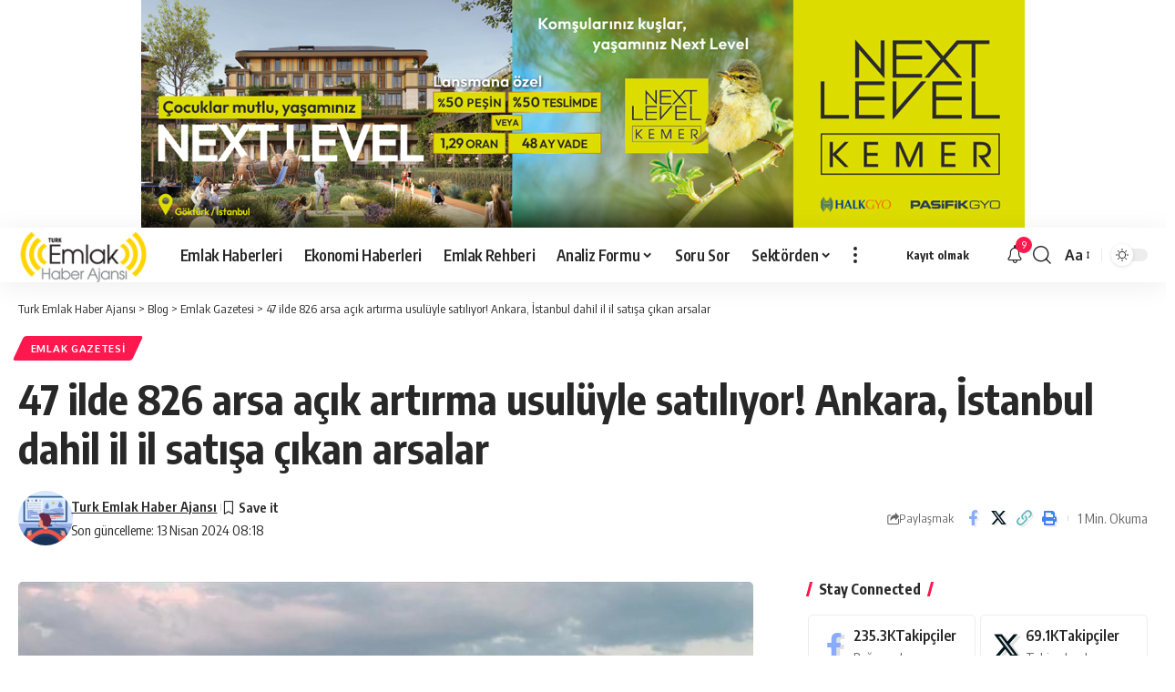

--- FILE ---
content_type: text/html; charset=UTF-8
request_url: https://www.emlakhaberajansi.com/47-ilde-826-arsa-acik-artirma-usuluyle-satiliyor-ankara-istanbul-dahil-il-il-satisa-cikan-arsalar.html
body_size: 21124
content:
<!DOCTYPE html>
<html lang="tr">
<head>
<meta charset="UTF-8" />
<meta http-equiv="X-UA-Compatible" content="IE=edge" />
<meta name="viewport" content="width=device-width, initial-scale=1.0" />
<link rel="profile" href="https://gmpg.org/xfn/11" />
<meta name='robots' content='index, follow, max-image-preview:large, max-snippet:-1, max-video-preview:-1' />
<!-- This site is optimized with the Yoast SEO Premium plugin v26.5 (Yoast SEO v26.8) - https://yoast.com/product/yoast-seo-premium-wordpress/ -->
<title>47 ilde 826 arsa açık artırma usulüyle satılıyor! Ankara, İstanbul dahil il il satışa çıkan arsalar - Turk Emlak Haber Ajansı</title>
<link rel="preconnect" href="https://fonts.gstatic.com" crossorigin><link rel="preload" as="style" onload="this.onload=null;this.rel='stylesheet'" id="rb-preload-gfonts" href="https://fonts.googleapis.com/css?family=Oxygen%3A400%2C700%7CEncode+Sans+Condensed%3A400%2C500%2C600%2C700%2C800&amp;display=swap" crossorigin><noscript><link rel="stylesheet" href="https://fonts.googleapis.com/css?family=Oxygen%3A400%2C700%7CEncode+Sans+Condensed%3A400%2C500%2C600%2C700%2C800&amp;display=swap"></noscript><link rel="canonical" href="https://www.emlakhaberajansi.com/47-ilde-826-arsa-acik-artirma-usuluyle-satiliyor-ankara-istanbul-dahil-il-il-satisa-cikan-arsalar.html" />
<meta property="og:locale" content="tr_TR" />
<meta property="og:type" content="article" />
<meta property="og:title" content="47 ilde 826 arsa açık artırma usulüyle satılıyor! Ankara, İstanbul dahil il il satışa çıkan arsalar" />
<meta property="og:description" content="Çevre, Şehircilik ve iklim Değişikliği Bakanlığı Kentsel Dönüşüm Başkanlığı, Türkiye genelindeki 47 ilde, 826 muhtelif arsayı avantajlı koşullarla satışa çıkarıyor." />
<meta property="og:url" content="https://www.emlakhaberajansi.com/47-ilde-826-arsa-acik-artirma-usuluyle-satiliyor-ankara-istanbul-dahil-il-il-satisa-cikan-arsalar.html" />
<meta property="og:site_name" content="Turk Emlak Haber Ajansı" />
<meta property="article:publisher" content="https://www.facebook.com/emlakhaberajansi" />
<meta property="article:published_time" content="2024-04-13T05:18:38+00:00" />
<meta property="og:image" content="https://www.emlakhaberajansi.com/wp-content/uploads/2024/04/47-ilde-826-arsa-acik-artirma-usuluyle-satiliyor-ankara-istanbul-dahil-il-il-satisa-cikan-arsalar-cn5S3yYc.jpg" />
<meta property="og:image:width" content="850" />
<meta property="og:image:height" content="480" />
<meta property="og:image:type" content="image/jpeg" />
<meta name="author" content="Turk Emlak Haber Ajansı" />
<meta name="twitter:card" content="summary_large_image" />
<meta name="twitter:creator" content="@AjansEmlak" />
<meta name="twitter:site" content="@AjansEmlak" />
<meta name="twitter:label1" content="Yazan:" />
<meta name="twitter:data1" content="Turk Emlak Haber Ajansı" />
<meta name="twitter:label2" content="Tahmini okuma süresi" />
<meta name="twitter:data2" content="1 dakika" />
<script type="application/ld+json" class="yoast-schema-graph">{"@context":"https://schema.org","@graph":[{"@type":"Article","@id":"https://www.emlakhaberajansi.com/47-ilde-826-arsa-acik-artirma-usuluyle-satiliyor-ankara-istanbul-dahil-il-il-satisa-cikan-arsalar.html#article","isPartOf":{"@id":"https://www.emlakhaberajansi.com/47-ilde-826-arsa-acik-artirma-usuluyle-satiliyor-ankara-istanbul-dahil-il-il-satisa-cikan-arsalar.html"},"author":{"name":"Turk Emlak Haber Ajansı","@id":"https://www.emlakhaberajansi.com/#/schema/person/f6e5acf628a0aeb73d5de23ff81e3335"},"headline":"47 ilde 826 arsa açık artırma usulüyle satılıyor! Ankara, İstanbul dahil il il satışa çıkan arsalar","datePublished":"2024-04-13T05:18:38+00:00","mainEntityOfPage":{"@id":"https://www.emlakhaberajansi.com/47-ilde-826-arsa-acik-artirma-usuluyle-satiliyor-ankara-istanbul-dahil-il-il-satisa-cikan-arsalar.html"},"wordCount":188,"commentCount":0,"publisher":{"@id":"https://www.emlakhaberajansi.com/#organization"},"image":{"@id":"https://www.emlakhaberajansi.com/47-ilde-826-arsa-acik-artirma-usuluyle-satiliyor-ankara-istanbul-dahil-il-il-satisa-cikan-arsalar.html#primaryimage"},"thumbnailUrl":"https://www.emlakhaberajansi.com/wp-content/uploads/2024/04/47-ilde-826-arsa-acik-artirma-usuluyle-satiliyor-ankara-istanbul-dahil-il-il-satisa-cikan-arsalar-cn5S3yYc.jpg","articleSection":["Emlak Gazetesi"],"inLanguage":"tr","potentialAction":[{"@type":"CommentAction","name":"Comment","target":["https://www.emlakhaberajansi.com/47-ilde-826-arsa-acik-artirma-usuluyle-satiliyor-ankara-istanbul-dahil-il-il-satisa-cikan-arsalar.html#respond"]}]},{"@type":"WebPage","@id":"https://www.emlakhaberajansi.com/47-ilde-826-arsa-acik-artirma-usuluyle-satiliyor-ankara-istanbul-dahil-il-il-satisa-cikan-arsalar.html","url":"https://www.emlakhaberajansi.com/47-ilde-826-arsa-acik-artirma-usuluyle-satiliyor-ankara-istanbul-dahil-il-il-satisa-cikan-arsalar.html","name":"47 ilde 826 arsa açık artırma usulüyle satılıyor! Ankara, İstanbul dahil il il satışa çıkan arsalar - Turk Emlak Haber Ajansı","isPartOf":{"@id":"https://www.emlakhaberajansi.com/#website"},"primaryImageOfPage":{"@id":"https://www.emlakhaberajansi.com/47-ilde-826-arsa-acik-artirma-usuluyle-satiliyor-ankara-istanbul-dahil-il-il-satisa-cikan-arsalar.html#primaryimage"},"image":{"@id":"https://www.emlakhaberajansi.com/47-ilde-826-arsa-acik-artirma-usuluyle-satiliyor-ankara-istanbul-dahil-il-il-satisa-cikan-arsalar.html#primaryimage"},"thumbnailUrl":"https://www.emlakhaberajansi.com/wp-content/uploads/2024/04/47-ilde-826-arsa-acik-artirma-usuluyle-satiliyor-ankara-istanbul-dahil-il-il-satisa-cikan-arsalar-cn5S3yYc.jpg","datePublished":"2024-04-13T05:18:38+00:00","breadcrumb":{"@id":"https://www.emlakhaberajansi.com/47-ilde-826-arsa-acik-artirma-usuluyle-satiliyor-ankara-istanbul-dahil-il-il-satisa-cikan-arsalar.html#breadcrumb"},"inLanguage":"tr","potentialAction":[{"@type":"ReadAction","target":["https://www.emlakhaberajansi.com/47-ilde-826-arsa-acik-artirma-usuluyle-satiliyor-ankara-istanbul-dahil-il-il-satisa-cikan-arsalar.html"]}]},{"@type":"ImageObject","inLanguage":"tr","@id":"https://www.emlakhaberajansi.com/47-ilde-826-arsa-acik-artirma-usuluyle-satiliyor-ankara-istanbul-dahil-il-il-satisa-cikan-arsalar.html#primaryimage","url":"https://www.emlakhaberajansi.com/wp-content/uploads/2024/04/47-ilde-826-arsa-acik-artirma-usuluyle-satiliyor-ankara-istanbul-dahil-il-il-satisa-cikan-arsalar-cn5S3yYc.jpg","contentUrl":"https://www.emlakhaberajansi.com/wp-content/uploads/2024/04/47-ilde-826-arsa-acik-artirma-usuluyle-satiliyor-ankara-istanbul-dahil-il-il-satisa-cikan-arsalar-cn5S3yYc.jpg","width":850,"height":480},{"@type":"BreadcrumbList","@id":"https://www.emlakhaberajansi.com/47-ilde-826-arsa-acik-artirma-usuluyle-satiliyor-ankara-istanbul-dahil-il-il-satisa-cikan-arsalar.html#breadcrumb","itemListElement":[{"@type":"ListItem","position":1,"name":"Anasayfa","item":"https://www.emlakhaberajansi.com/"},{"@type":"ListItem","position":2,"name":"47 ilde 826 arsa açık artırma usulüyle satılıyor! Ankara, İstanbul dahil il il satışa çıkan arsalar"}]},{"@type":"WebSite","@id":"https://www.emlakhaberajansi.com/#website","url":"https://www.emlakhaberajansi.com/","name":"Turk Emlak Haber Ajansı","description":"Türkiye&#039;nin en güncel emlak haberleri ve gelişmelerini takip edin. Konut, arsa, iş yeri fiyatları, yeni projeler, emlak trendleri ve daha fazlası Emlak Haber Ajansı&#039;nda!","publisher":{"@id":"https://www.emlakhaberajansi.com/#organization"},"alternateName":"Emlak Haber Ajansı","potentialAction":[{"@type":"SearchAction","target":{"@type":"EntryPoint","urlTemplate":"https://www.emlakhaberajansi.com/?s={search_term_string}"},"query-input":{"@type":"PropertyValueSpecification","valueRequired":true,"valueName":"search_term_string"}}],"inLanguage":"tr"},{"@type":"Organization","@id":"https://www.emlakhaberajansi.com/#organization","name":"Turk Emlak Haber Ajansı","alternateName":"Emlak Haber Ajansı","url":"https://www.emlakhaberajansi.com/","logo":{"@type":"ImageObject","inLanguage":"tr","@id":"https://www.emlakhaberajansi.com/#/schema/logo/image/","url":"https://www.emlakhaberajansi.com/wp-content/uploads/2022/05/Turk-Emlak-Haber-Ajansi-1.png","contentUrl":"https://www.emlakhaberajansi.com/wp-content/uploads/2022/05/Turk-Emlak-Haber-Ajansi-1.png","width":280,"height":115,"caption":"Turk Emlak Haber Ajansı"},"image":{"@id":"https://www.emlakhaberajansi.com/#/schema/logo/image/"},"sameAs":["https://www.facebook.com/emlakhaberajansi","https://x.com/AjansEmlak","https://www.instagram.com/emlakhaberajans/","https://www.youtube.com/channel/UCmobI-99GL8S0oEwv6NiVDw"]},{"@type":"Person","@id":"https://www.emlakhaberajansi.com/#/schema/person/f6e5acf628a0aeb73d5de23ff81e3335","name":"Turk Emlak Haber Ajansı","image":{"@type":"ImageObject","inLanguage":"tr","@id":"https://www.emlakhaberajansi.com/#/schema/person/image/","url":"https://www.emlakhaberajansi.com/wp-content/uploads/2025/01/Avatar-150x150.jpg","contentUrl":"https://www.emlakhaberajansi.com/wp-content/uploads/2025/01/Avatar-150x150.jpg","caption":"Turk Emlak Haber Ajansı"},"sameAs":["https://www.emlakhaberajansi.com"],"url":"https://www.emlakhaberajansi.com/author/admin"}]}</script>
<!-- / Yoast SEO Premium plugin. -->
<link rel='dns-prefetch' href='//www.googletagmanager.com' />
<link rel='dns-prefetch' href='//pagead2.googlesyndication.com' />
<link rel="alternate" type="application/rss+xml" title="Turk Emlak Haber Ajansı &raquo; akışı" href="https://www.emlakhaberajansi.com/feed" />
<link rel="alternate" type="application/rss+xml" title="Turk Emlak Haber Ajansı &raquo; yorum akışı" href="https://www.emlakhaberajansi.com/comments/feed" />
<link rel="alternate" type="application/rss+xml" title="Turk Emlak Haber Ajansı &raquo; 47 ilde 826 arsa açık artırma usulüyle satılıyor! Ankara, İstanbul dahil il il satışa çıkan arsalar yorum akışı" href="https://www.emlakhaberajansi.com/47-ilde-826-arsa-acik-artirma-usuluyle-satiliyor-ankara-istanbul-dahil-il-il-satisa-cikan-arsalar.html/feed" />
<link rel="alternate" title="oEmbed (JSON)" type="application/json+oembed" href="https://www.emlakhaberajansi.com/wp-json/oembed/1.0/embed?url=https%3A%2F%2Fwww.emlakhaberajansi.com%2F47-ilde-826-arsa-acik-artirma-usuluyle-satiliyor-ankara-istanbul-dahil-il-il-satisa-cikan-arsalar.html" />
<link rel="alternate" title="oEmbed (XML)" type="text/xml+oembed" href="https://www.emlakhaberajansi.com/wp-json/oembed/1.0/embed?url=https%3A%2F%2Fwww.emlakhaberajansi.com%2F47-ilde-826-arsa-acik-artirma-usuluyle-satiliyor-ankara-istanbul-dahil-il-il-satisa-cikan-arsalar.html&#038;format=xml" />
<script type="application/ld+json">{
"@context": "https://schema.org",
"@type": "Organization",
"legalName": "Turk Emlak Haber Ajans\u0131",
"url": "https://www.emlakhaberajansi.com/",
"logo": "https://www.emlakhaberajansi.com/wp-content/uploads/2023/09/Emlak-Haber-Ajansi-Logo.png"
}</script>
<style id='wp-img-auto-sizes-contain-inline-css'>
img:is([sizes=auto i],[sizes^="auto," i]){contain-intrinsic-size:3000px 1500px}
/*# sourceURL=wp-img-auto-sizes-contain-inline-css */
</style>
<!-- <link rel='stylesheet' id='foxiz-elements-css' href='https://www.emlakhaberajansi.com/wp-content/plugins/foxiz-core/lib/foxiz-elements/public/style.css?ver=3.1' media='all' /> -->
<!-- <link rel='stylesheet' id='_ning_font_awesome_css-css' href='https://www.emlakhaberajansi.com/wp-content/plugins/angwp/assets/fonts/font-awesome/css/font-awesome.min.css?ver=1.6.3' media='all' /> -->
<!-- <link rel='stylesheet' id='_ning_css-css' href='https://www.emlakhaberajansi.com/wp-content/plugins/angwp/assets/dist/angwp.bundle.js.css?ver=1.6.3' media='all' /> -->
<!-- <link rel='stylesheet' id='spr_col_animate_css-css' href='https://www.emlakhaberajansi.com/wp-content/plugins/angwp/include/extensions/spr_columns/assets/css/animate.min.css?ver=1.6.3' media='all' /> -->
<!-- <link rel='stylesheet' id='spr_col_css-css' href='https://www.emlakhaberajansi.com/wp-content/plugins/angwp/include/extensions/spr_columns/assets/css/spr_columns.css?ver=1.6.3' media='all' /> -->
<!-- <link rel='stylesheet' id='pelinacmkr-frontend-style-css' href='https://www.emlakhaberajansi.com/wp-content/plugins/pelinacmkr/css/frontend-style.css?ver=1769217033' media='all' /> -->
<!-- <link rel='stylesheet' id='quform-css' href='https://www.emlakhaberajansi.com/wp-content/plugins/quform/cache/quform.css?ver=1754466678' media='all' /> -->
<!-- <link rel='stylesheet' id='lina-public-css-css' href='https://www.emlakhaberajansi.com/wp-content/plugins/lina-wp-news/public/css/lina-public.css?ver=1.0.2' media='all' /> -->
<!-- <link rel='stylesheet' id='foxiz-main-css' href='https://www.emlakhaberajansi.com/wp-content/themes/foxiz/assets/css/main.css?ver=2.7.0' media='all' /> -->
<link rel="stylesheet" type="text/css" href="//www.emlakhaberajansi.com/wp-content/cache/wpfc-minified/mnurblyw/hybfc.css" media="all"/>
<style id='foxiz-main-inline-css'>
[data-theme="dark"].is-hd-4 {--nav-bg: #191c20;--nav-bg-from: #191c20;--nav-bg-to: #191c20;--nav-bg-glass: #191c2011;--nav-bg-glass-from: #191c2011;--nav-bg-glass-to: #191c2011;}:root {--top-site-bg :#ffffff;--topad-spacing :15px;--hyperlink-line-color :var(--g-color);--s-content-width : 760px;--max-width-wo-sb : 840px;--s10-feat-ratio :45%;--s11-feat-ratio :45%;--login-popup-w : 350px;}[data-theme="dark"], .light-scheme {--top-site-bg :#ffffff; }.search-header:before { background-repeat : no-repeat;background-size : cover;background-image : url(https://export.themeruby.com/foxiz/default/wp-content/uploads/sites/2/2021/09/search-bg.jpg);background-attachment : scroll;background-position : center center;}[data-theme="dark"] .search-header:before { background-repeat : no-repeat;background-size : cover;background-image : url(https://export.themeruby.com/foxiz/default/wp-content/uploads/sites/2/2021/09/search-bgd.jpg);background-attachment : scroll;background-position : center center;}.footer-has-bg { background-color : #00000007;}[data-theme="dark"] .footer-has-bg { background-color : #16181c;}.top-site-ad .ad-image { max-width: 1500px; }.yes-hd-transparent .top-site-ad {--top-site-bg :#ffffff;}#amp-mobile-version-switcher { display: none; }.menu-item-149681 span.menu-sub-title { color: #fff !important;}.menu-item-149681 span.menu-sub-title { background-color: #8d80ff;}.menu-item-149679 span.menu-sub-title { color: #fff !important;}.menu-item-149679 span.menu-sub-title { background-color: #ff4545;}.menu-item-149606 span.menu-sub-title { color: #ff7070 !important;}.menu-item-149606 span.menu-sub-title { background-color: #ff707015;}[data-theme="dark"] .menu-item-149606 span.menu-sub-title { color: #fff !important;}[data-theme="dark"] .menu-item-149606 span.menu-sub-title { background-color: #ff7070;}.menu-item-149604 span.menu-sub-title { color: #fff !important;}.menu-item-149604 span.menu-sub-title { background-color: #ff7070;}.menu-item-149612 span.menu-sub-title { color: #ff184e !important;}.menu-item-149612 span.menu-sub-title { background-color: #ff184e20;}[data-theme="dark"] .menu-item-149612 span.menu-sub-title { color: #fff !important;}[data-theme="dark"] .menu-item-149612 span.menu-sub-title { background-color: #ff184e;}.menu-item-149659 span.menu-sub-title { color: #fff !important;}.menu-item-149659 span.menu-sub-title { background-color: #54b7c7;}.menu-item-149656 span.menu-sub-title { color: #fff !important;}.menu-item-149656 span.menu-sub-title { background-color: #a7c560;}.menu-item-149662 span.menu-sub-title { color: #fff !important;}.menu-item-149662 span.menu-sub-title { background-color: #54b7c7;}.menu-item-149685 span.menu-sub-title { color: #fff !important;}.menu-item-149685 span.menu-sub-title { background-color: #ff6552;}#single-post-infinite > .single-post-outer:nth-child(2) .continue-reading { display: none}#single-post-infinite > .single-post-outer:nth-child(2) .s-ct { height: auto; max-height: none }.p-category.category-id-23125, .term-i-23125 {--cat-highlight : #ff28a9;--cat-highlight-90 : #ff28a9e6;}.category-23125 .blog-content {--heading-sub-color : #ff28a9;}.is-cbox-23125 {--cbox-bg : #ff28a9e6;}.p-category.category-id-23126, .term-i-23126 {--cat-highlight : #ff557a;--cat-highlight-90 : #ff557ae6;}.category-23126 .blog-content {--heading-sub-color : #ff557a;}.is-cbox-23126 {--cbox-bg : #ff557ae6;}.p-category.category-id-23127, .term-i-23127 {--cat-highlight : #5e9b99;--cat-highlight-90 : #5e9b99e6;}.category-23127 .blog-content {--heading-sub-color : #5e9b99;}.is-cbox-23127 {--cbox-bg : #5e9b99e6;}.p-category.category-id-23130, .term-i-23130 {--cat-highlight : #1a8cb2;--cat-highlight-90 : #1a8cb2e6;}.category-23130 .blog-content {--heading-sub-color : #1a8cb2;}.is-cbox-23130 {--cbox-bg : #1a8cb2e6;}.p-category.category-id-23131, .term-i-23131 {--cat-highlight : #67a1ff;--cat-highlight-90 : #67a1ffe6;}.category-23131 .blog-content {--heading-sub-color : #67a1ff;}.is-cbox-23131 {--cbox-bg : #67a1ffe6;}.p-category.category-id-23133, .term-i-23133 {--cat-highlight : #56ca71;--cat-highlight-90 : #56ca71e6;}.category-23133 .blog-content {--heading-sub-color : #56ca71;}.is-cbox-23133 {--cbox-bg : #56ca71e6;}.p-category.category-id-23134, .term-i-23134 {--cat-highlight : #8d80ff;--cat-highlight-90 : #8d80ffe6;}.category-23134 .blog-content {--heading-sub-color : #8d80ff;}.is-cbox-23134 {--cbox-bg : #8d80ffe6;}
/*# sourceURL=foxiz-main-inline-css */
</style>
<!-- <link rel='stylesheet' id='foxiz-print-css' href='https://www.emlakhaberajansi.com/wp-content/themes/foxiz/assets/css/print.css?ver=2.7.0' media='all' /> -->
<!-- <link rel='stylesheet' id='foxiz-style-css' href='https://www.emlakhaberajansi.com/wp-content/themes/foxiz/style.css?ver=2.7.0' media='all' /> -->
<style>@media print {
body[data-theme='dark'] {
--h1-fcolor: #000;
--h2-fcolor: #000;
--h3-fcolor: #000;
--h4-fcolor: #000;
--h5-fcolor: #000;
--h6-fcolor: #000;
--meta-fcolor: #000;
--body-fcolor: #000;
--meta-b-fcolor: #000;
--headline-fcolor: #000;
--tagline-fcolor: #000;
}
.single-sidebar, .header-wrap, .single-related, .footer-wrap, .single-popular, .efoot,
.entry-bottom, .entry-newsletter, .featured-gallery-wrap, .breadcrumb-wrap,
.s-cats, .l-shared-sec-outer, .entry-sec, .review-section, .s-ct .widget, .related-sec, .sqview, .t-shared-sec,
.s-feat-holder img, .single-header-inner:before, .breadcrumb-absolute, .single-header-content:before,
.featured-embed, .paudio-embed, .pvideo-embed, .tipsy, .top-site-ad, .ruby-table-contents, .single-meta .meta-avatar,
.smeta-extra, .sfoter-sec, #back-top, .live-blog-interval, .ad-wrap, .gb-btn {
display: none !important;
}
.s-ct, .single-header-content {
flex-basis: 100% !important;
width: 100% !important;
max-width: 100% !important;
}
.accordion-item-content {
display: block !important;
opacity: 1 !important;
}
.accordion-item-header {
opacity: 1 !important;
}
.gb-wrap {
box-shadow: none !important;
border: 1px solid #aaa;
}
body .site-outer {
margin-top: 0 !important;
}
.single-header-content {
padding: 0;
}
.single-header-content *, blockquote *, .smeta-sec * {
color: #000 !important;
}
}</style>
<!-- Site Kit tarafından eklenen Google etiketi (gtag.js) snippet&#039;i -->
<!-- Google Analytics snippet added by Site Kit -->
<script src="https://www.googletagmanager.com/gtag/js?id=G-RDFDEFGYG6" id="google_gtagjs-js" async></script>
<link rel="preload" href="https://www.emlakhaberajansi.com/wp-content/themes/foxiz/assets/fonts/icons.woff2?ver=2.5.0" as="font" type="font/woff2" crossorigin="anonymous"> <link rel="https://api.w.org/" href="https://www.emlakhaberajansi.com/wp-json/" /><link rel="alternate" title="JSON" type="application/json" href="https://www.emlakhaberajansi.com/wp-json/wp/v2/posts/120182" /><link rel="EditURI" type="application/rsd+xml" title="RSD" href="https://www.emlakhaberajansi.com/xmlrpc.php?rsd" />
<meta name="generator" content="WordPress 6.9" />
<link rel='shortlink' href='https://www.emlakhaberajansi.com/?p=120182' />
<meta name="generator" content="Site Kit by Google 1.170.0" />
<!-- Site Kit tarafından eklenen Google AdSense meta etiketleri -->
<meta name="google-adsense-platform-account" content="ca-host-pub-2644536267352236">
<meta name="google-adsense-platform-domain" content="sitekit.withgoogle.com">
<!-- Site Kit tarafından eklenen Google AdSense meta etiketlerine son verin -->
<meta name="generator" content="Elementor 3.34.2; features: additional_custom_breakpoints; settings: css_print_method-external, google_font-enabled, font_display-swap">
<script type="application/ld+json">{
"@context": "https://schema.org",
"@type": "WebSite",
"@id": "https://www.emlakhaberajansi.com/#website",
"url": "https://www.emlakhaberajansi.com/",
"name": "Turk Emlak Haber Ajans\u0131",
"potentialAction": {
"@type": "SearchAction",
"target": "https://www.emlakhaberajansi.com/?s={search_term_string}",
"query-input": "required name=search_term_string"
}
}</script>
<style>
.e-con.e-parent:nth-of-type(n+4):not(.e-lazyloaded):not(.e-no-lazyload),
.e-con.e-parent:nth-of-type(n+4):not(.e-lazyloaded):not(.e-no-lazyload) * {
background-image: none !important;
}
@media screen and (max-height: 1024px) {
.e-con.e-parent:nth-of-type(n+3):not(.e-lazyloaded):not(.e-no-lazyload),
.e-con.e-parent:nth-of-type(n+3):not(.e-lazyloaded):not(.e-no-lazyload) * {
background-image: none !important;
}
}
@media screen and (max-height: 640px) {
.e-con.e-parent:nth-of-type(n+2):not(.e-lazyloaded):not(.e-no-lazyload),
.e-con.e-parent:nth-of-type(n+2):not(.e-lazyloaded):not(.e-no-lazyload) * {
background-image: none !important;
}
}
</style>
<!-- Google AdSense snippet added by Site Kit -->
<script async src="https://pagead2.googlesyndication.com/pagead/js/adsbygoogle.js?client=ca-pub-8597394609763211&amp;host=ca-host-pub-2644536267352236" crossorigin="anonymous"></script>
<!-- End Google AdSense snippet added by Site Kit -->
<script type="application/ld+json">{
"@context": "https://schema.org",
"@type": "Article",
"headline": "47 ilde 826 arsa a\u00e7\u0131k art\u0131rma usul\u00fcyle sat\u0131l\u0131yor! Ankara, \u0130stanbul dahil il il sat\u0131\u015fa \u00e7\u0131kan arsalar",
"description": "\u00c7evre, \u015eehircilik ve iklim De\u011fi\u015fikli\u011fi Bakanl\u0131\u011f\u0131 Kentsel D\u00f6n\u00fc\u015f\u00fcm Ba\u015fkanl\u0131\u011f\u0131, T\u00fcrkiye genelindeki 47 ilde, 826 muhtelif arsay\u0131 avantajl\u0131 ko\u015fullarla sat\u0131\u015fa \u00e7\u0131kar\u0131yor.",
"mainEntityOfPage": {
"@type": "WebPage",
"@id": "https://www.emlakhaberajansi.com/47-ilde-826-arsa-acik-artirma-usuluyle-satiliyor-ankara-istanbul-dahil-il-il-satisa-cikan-arsalar.html"
},
"author": {
"@type": "Person",
"name": "Turk Emlak Haber Ajans\u0131",
"url": "https://www.emlakhaberajansi.com"
},
"publisher": {
"@type": "Organization",
"name": "Turk Emlak Haber Ajans\u0131",
"url": "https://www.emlakhaberajansi.com/",
"logo": {
"@type": "ImageObject",
"url": "https://www.emlakhaberajansi.com/wp-content/uploads/2023/09/Emlak-Haber-Ajansi-Logo.png"
}
},
"dateModified": "2024-04-13T08:18:38+03:00",
"datePublished": "2024-04-13T08:18:38+03:00",
"image": {
"@type": "ImageObject",
"url": "https://www.emlakhaberajansi.com/wp-content/uploads/2024/04/47-ilde-826-arsa-acik-artirma-usuluyle-satiliyor-ankara-istanbul-dahil-il-il-satisa-cikan-arsalar-cn5S3yYc.jpg",
"width": "850",
"height": "480"
},
"commentCount": 0,
"articleSection": [
"Emlak Gazetesi"
]
}</script>
<!-- Ads on this site are served by Adning v1.6.3 - adning.com -->
<style></style><!-- / Adning. -->
<script type="application/ld+json">{"@context":"http://schema.org","@type":"BreadcrumbList","itemListElement":[{"@type":"ListItem","position":4,"item":{"@id":"https://www.emlakhaberajansi.com/47-ilde-826-arsa-acik-artirma-usuluyle-satiliyor-ankara-istanbul-dahil-il-il-satisa-cikan-arsalar.html","name":"47 ilde 826 arsa açık artırma usulüyle satılıyor! Ankara, İstanbul dahil il il satışa çıkan arsalar"}},{"@type":"ListItem","position":3,"item":{"@id":"https://www.emlakhaberajansi.com/kategori/emlak-gazetesi-en-guncel-emlak-haberleri-ve-ilanlari","name":"Emlak Gazetesi"}},{"@type":"ListItem","position":2,"item":{"@id":"https://www.emlakhaberajansi.com/blog","name":"Blog"}},{"@type":"ListItem","position":1,"item":{"@id":"https://www.emlakhaberajansi.com","name":"Turk Emlak Haber Ajansı"}}]}</script>
<link rel="icon" href="https://www.emlakhaberajansi.com/wp-content/uploads/2023/09/cropped-house1-32x32.png" sizes="32x32" />
<link rel="icon" href="https://www.emlakhaberajansi.com/wp-content/uploads/2023/09/cropped-house1-192x192.png" sizes="192x192" />
<link rel="apple-touch-icon" href="https://www.emlakhaberajansi.com/wp-content/uploads/2023/09/cropped-house1-180x180.png" />
<meta name="msapplication-TileImage" content="https://www.emlakhaberajansi.com/wp-content/uploads/2023/09/cropped-house1-270x270.png" />
<script data-wpfc-render="false">var Wpfcll={s:[],osl:0,scroll:false,i:function(){Wpfcll.ss();window.addEventListener('load',function(){let observer=new MutationObserver(mutationRecords=>{Wpfcll.osl=Wpfcll.s.length;Wpfcll.ss();if(Wpfcll.s.length > Wpfcll.osl){Wpfcll.ls(false);}});observer.observe(document.getElementsByTagName("html")[0],{childList:true,attributes:true,subtree:true,attributeFilter:["src"],attributeOldValue:false,characterDataOldValue:false});Wpfcll.ls(true);});window.addEventListener('scroll',function(){Wpfcll.scroll=true;Wpfcll.ls(false);});window.addEventListener('resize',function(){Wpfcll.scroll=true;Wpfcll.ls(false);});window.addEventListener('click',function(){Wpfcll.scroll=true;Wpfcll.ls(false);});},c:function(e,pageload){var w=document.documentElement.clientHeight || body.clientHeight;var n=0;if(pageload){n=0;}else{n=(w > 800) ? 800:200;n=Wpfcll.scroll ? 800:n;}var er=e.getBoundingClientRect();var t=0;var p=e.parentNode ? e.parentNode:false;if(typeof p.getBoundingClientRect=="undefined"){var pr=false;}else{var pr=p.getBoundingClientRect();}if(er.x==0 && er.y==0){for(var i=0;i < 10;i++){if(p){if(pr.x==0 && pr.y==0){if(p.parentNode){p=p.parentNode;}if(typeof p.getBoundingClientRect=="undefined"){pr=false;}else{pr=p.getBoundingClientRect();}}else{t=pr.top;break;}}};}else{t=er.top;}if(w - t+n > 0){return true;}return false;},r:function(e,pageload){var s=this;var oc,ot;try{oc=e.getAttribute("data-wpfc-original-src");ot=e.getAttribute("data-wpfc-original-srcset");originalsizes=e.getAttribute("data-wpfc-original-sizes");if(s.c(e,pageload)){if(oc || ot){if(e.tagName=="DIV" || e.tagName=="A" || e.tagName=="SPAN"){e.style.backgroundImage="url("+oc+")";e.removeAttribute("data-wpfc-original-src");e.removeAttribute("data-wpfc-original-srcset");e.removeAttribute("onload");}else{if(oc){e.setAttribute('src',oc);}if(ot){e.setAttribute('srcset',ot);}if(originalsizes){e.setAttribute('sizes',originalsizes);}if(e.getAttribute("alt") && e.getAttribute("alt")=="blank"){e.removeAttribute("alt");}e.removeAttribute("data-wpfc-original-src");e.removeAttribute("data-wpfc-original-srcset");e.removeAttribute("data-wpfc-original-sizes");e.removeAttribute("onload");if(e.tagName=="IFRAME"){var y="https://www.youtube.com/embed/";if(navigator.userAgent.match(/\sEdge?\/\d/i)){e.setAttribute('src',e.getAttribute("src").replace(/.+\/templates\/youtube\.html\#/,y));}e.onload=function(){if(typeof window.jQuery !="undefined"){if(jQuery.fn.fitVids){jQuery(e).parent().fitVids({customSelector:"iframe[src]"});}}var s=e.getAttribute("src").match(/templates\/youtube\.html\#(.+)/);if(s){try{var i=e.contentDocument || e.contentWindow;if(i.location.href=="about:blank"){e.setAttribute('src',y+s[1]);}}catch(err){e.setAttribute('src',y+s[1]);}}}}}}else{if(e.tagName=="NOSCRIPT"){if(typeof window.jQuery !="undefined"){if(jQuery(e).attr("data-type")=="wpfc"){e.removeAttribute("data-type");jQuery(e).after(jQuery(e).text());}}}}}}catch(error){console.log(error);console.log("==>",e);}},ss:function(){var i=Array.prototype.slice.call(document.getElementsByTagName("img"));var f=Array.prototype.slice.call(document.getElementsByTagName("iframe"));var d=Array.prototype.slice.call(document.getElementsByTagName("div"));var a=Array.prototype.slice.call(document.getElementsByTagName("a"));var s=Array.prototype.slice.call(document.getElementsByTagName("span"));var n=Array.prototype.slice.call(document.getElementsByTagName("noscript"));this.s=i.concat(f).concat(d).concat(a).concat(s).concat(n);},ls:function(pageload){var s=this;[].forEach.call(s.s,function(e,index){s.r(e,pageload);});}};document.addEventListener('DOMContentLoaded',function(){wpfci();});function wpfci(){Wpfcll.i();}</script>
</head>
<body class="wp-singular post-template-default single single-post postid-120182 single-format-standard wp-embed-responsive wp-theme-foxiz personalized-all elementor-default elementor-kit-65204 menu-ani-1 hover-ani-1 btn-ani-1 btn-transform-1 is-rm-1 lmeta-dot loader-1 dark-sw-1 mtax-1 is-hd-1 is-standard-1 is-mstick yes-tstick is-backtop none-m-backtop  is-mstick is-smart-sticky" data-theme="browser">
<div class="top-site-ad no-spacing is-code">		<div class=" edge-padding">
<div class="ad-script non-adsense edge-padding">
<div class="angwp_149290 _ning_cont _ning_hidden _ning_outer _align_center responsive" data-size="custom" data-bid="149290" data-aid="0" style="max-width:970px; width:100%;height:inherit;"><div class="_ning_label _left" style=""></div><div class="_ning_inner" style=""><a href="https://www.emlakhaberajansi.com?_dnlink=149290&t=1769227833" class="strack_cli _ning_link" target="_blank">&nbsp;</a><div class="_ning_elmt"><img src="https://www.emlakhaberajansi.com/wp-content/uploads/angwp/items/149290/NLK_970x250.jpg" /></div></div></div><div class="clear"></div>				</div>
</div>
</div><div class="site-outer">
<div id="site-header" class="header-wrap rb-section header-set-1 header-1 header-wrapper style-shadow has-quick-menu">
<div class="reading-indicator"><span id="reading-progress"></span></div>
<div id="navbar-outer" class="navbar-outer">
<div id="sticky-holder" class="sticky-holder">
<div class="navbar-wrap">
<div class="rb-container edge-padding">
<div class="navbar-inner">
<div class="navbar-left">
<div class="logo-wrap is-image-logo site-branding">
<a href="https://www.emlakhaberajansi.com/" class="logo" title="Turk Emlak Haber Ajansı">
<img onload="Wpfcll.r(this,true);" src="https://www.emlakhaberajansi.com/wp-content/plugins/wp-fastest-cache-premium/pro/images/blank.gif" fetchpriority="high" class="logo-default" data-mode="default" height="70" width="170" data-wpfc-original-src="https://www.emlakhaberajansi.com/wp-content/uploads/2023/09/Emlak-Haber-Ajansi-Logo.png" alt="Turk Emlak Haber Ajansı" decoding="async" loading="eager" fetchpriority="high"><img onload="Wpfcll.r(this,true);" src="https://www.emlakhaberajansi.com/wp-content/plugins/wp-fastest-cache-premium/pro/images/blank.gif" fetchpriority="high" class="logo-dark" data-mode="dark" height="70" width="170" data-wpfc-original-src="https://www.emlakhaberajansi.com/wp-content/uploads/2023/09/Emlak-Haber-Ajansi-Logo.png" alt="Turk Emlak Haber Ajansı" decoding="async" loading="eager" fetchpriority="high"><img onload="Wpfcll.r(this,true);" src="https://www.emlakhaberajansi.com/wp-content/plugins/wp-fastest-cache-premium/pro/images/blank.gif" fetchpriority="high" class="logo-transparent" height="70" width="170" data-wpfc-original-src="https://www.emlakhaberajansi.com/wp-content/uploads/2023/09/Emlak-Haber-Ajansi-Logo.png" alt="Turk Emlak Haber Ajansı" decoding="async" loading="eager" fetchpriority="high">			</a>
</div>
<nav id="site-navigation" class="main-menu-wrap" aria-label="main menu"><ul id="menu-anamenu-1" class="main-menu rb-menu large-menu" itemscope itemtype="https://www.schema.org/SiteNavigationElement"><li class="menu-item menu-item-type-taxonomy menu-item-object-category menu-item-2774"><a href="https://www.emlakhaberajansi.com/kategori/emlak-haberleri"><span>Emlak Haberleri</span></a></li>
<li class="menu-item menu-item-type-taxonomy menu-item-object-category menu-item-10376"><a href="https://www.emlakhaberajansi.com/kategori/ekonomi-haberleri"><span>Ekonomi Haberleri</span></a></li>
<li class="menu-item menu-item-type-taxonomy menu-item-object-category menu-item-2781"><a href="https://www.emlakhaberajansi.com/kategori/gayrimenkul-rehberi"><span>Emlak Rehberi</span></a></li>
<li class="menu-item menu-item-type-custom menu-item-object-custom menu-item-has-children menu-item-135351"><a href="#"><span>Analiz Formu</span></a>
<ul class="sub-menu">
<li id="menu-item-135352" class="menu-item menu-item-type-post_type menu-item-object-page menu-item-135352"><a href="https://www.emlakhaberajansi.com/bolge-analizi-formu"><span>Bölge Analizi Formu</span></a></li>
<li id="menu-item-136654" class="menu-item menu-item-type-post_type menu-item-object-page menu-item-136654"><a href="https://www.emlakhaberajansi.com/curuk-ve-deprem-hasarli-bina-ihbar-formu"><span>Hasarlı Bina İhbar Formu</span></a></li>
<li id="menu-item-135350" class="menu-item menu-item-type-post_type menu-item-object-page menu-item-135350"><a href="https://www.emlakhaberajansi.com/makale-degisikligi-formu"><span>Makale Değişikliği Formu</span></a></li>
</ul>
</li>
<li class="menu-item menu-item-type-post_type menu-item-object-page menu-item-137149"><a href="https://www.emlakhaberajansi.com/yapay-zeka-soru-cevap"><span>Soru Sor</span></a></li>
<li class="menu-item menu-item-type-custom menu-item-object-custom menu-item-has-children menu-item-2778"><a href="#"><span>Sektörden</span></a>
<ul class="sub-menu">
<li id="menu-item-105635" class="menu-item menu-item-type-taxonomy menu-item-object-category menu-item-105635"><a href="https://www.emlakhaberajansi.com/kategori/ev-stilleri"><span>Ev Stilleri</span></a></li>
<li id="menu-item-105636" class="menu-item menu-item-type-taxonomy menu-item-object-category menu-item-105636"><a href="https://www.emlakhaberajansi.com/kategori/gayrimenkul-hukuku"><span>Gayrimenkul Hukuku</span></a></li>
<li id="menu-item-2773" class="menu-item menu-item-type-taxonomy menu-item-object-category menu-item-2773"><a href="https://www.emlakhaberajansi.com/kategori/konut-kredileri"><span>Konut Kredileri</span></a></li>
<li id="menu-item-47754" class="menu-item menu-item-type-taxonomy menu-item-object-category menu-item-47754"><a href="https://www.emlakhaberajansi.com/kategori/emlak-televizyonu"><span>Emlak Televizyonu</span></a></li>
<li id="menu-item-47753" class="menu-item menu-item-type-taxonomy menu-item-object-category menu-item-47753"><a href="https://www.emlakhaberajansi.com/kategori/teknoloji-rehberi"><span>Teknoloji Rehberi</span></a></li>
<li id="menu-item-2789" class="menu-item menu-item-type-taxonomy menu-item-object-category menu-item-2789"><a href="https://www.emlakhaberajansi.com/kategori/ulasim-haberleri"><span>Ulaşım Haberleri</span></a></li>
<li id="menu-item-2771" class="menu-item menu-item-type-taxonomy menu-item-object-category menu-item-2771"><a href="https://www.emlakhaberajansi.com/kategori/toki-haberleri"><span>Toki Haberleri</span></a></li>
</ul>
</li>
</ul></nav>
<div class="more-section-outer menu-has-child-flex menu-has-child-mega-columns layout-col-3">
<a class="more-trigger icon-holder" href="#" rel="nofollow" role="button" data-title="Daha" aria-label="more">
<span class="dots-icon"><span></span><span></span><span></span></span> </a>
<div id="rb-more" class="more-section flex-dropdown">
<div class="more-section-inner">
<div class="more-content">
<div class="header-search-form is-form-layout">
<span class="h5">Arama</span>
<form method="get" action="https://www.emlakhaberajansi.com/" class="rb-search-form"  data-search="post" data-limit="0" data-follow="0" data-tax="category" data-dsource="0"  data-ptype=""><div class="search-form-inner"><span class="search-icon"><i class="rbi rbi-search" aria-hidden="true"></i></span><span class="search-text"><input type="text" class="field" placeholder="Search Headlines, News..." value="" name="s"/></span><span class="rb-search-submit"><input type="submit" value="Aramak"/><i class="rbi rbi-cright" aria-hidden="true"></i></span></div></form>		</div>
<div class="mega-columns">
</div>
</div>
<div class="collapse-footer">
<div class="collapse-footer-menu"><ul id="menu-footer-copyright" class="collapse-footer-menu-inner"><li id="menu-item-149589" class="menu-item menu-item-type-custom menu-item-object-custom menu-item-149589"><a href="#"><span>Advertise</span></a></li>
</ul></div>
<div class="collapse-copyright">© 2022 Foxiz News Network. Ruby Design Company. All Rights Reserved.</div>
</div>
</div>
</div>
</div>
<div id="s-title-sticky" class="s-title-sticky">
<div class="s-title-sticky-left">
<span class="sticky-title-label">Okuma:</span>
<span class="h4 sticky-title">47 ilde 826 arsa açık artırma usulüyle satılıyor! Ankara, İstanbul dahil il il satışa çıkan arsalar</span>
</div>
<div class="sticky-share-list">
<div class="t-shared-header meta-text">
<i class="rbi rbi-share" aria-hidden="true"></i>					<span class="share-label">Paylaşmak</span>			</div>
<div class="sticky-share-list-items effect-fadeout is-color">			<a class="share-action share-trigger icon-facebook" aria-label="Share on Facebook" href="https://www.facebook.com/sharer.php?u=https%3A%2F%2Fwww.emlakhaberajansi.com%2F47-ilde-826-arsa-acik-artirma-usuluyle-satiliyor-ankara-istanbul-dahil-il-il-satisa-cikan-arsalar.html" data-title="Facebook" data-gravity=n  rel="nofollow noopener"><i class="rbi rbi-facebook" aria-hidden="true"></i></a>
<a class="share-action share-trigger icon-twitter" aria-label="Share on X" href="https://twitter.com/intent/tweet?text=47+ilde+826+arsa+a%C3%A7%C4%B1k+art%C4%B1rma+usul%C3%BCyle+sat%C4%B1l%C4%B1yor%21+Ankara%2C+%C4%B0stanbul+dahil+il+il+sat%C4%B1%C5%9Fa+%C3%A7%C4%B1kan+arsalar&amp;url=https%3A%2F%2Fwww.emlakhaberajansi.com%2F47-ilde-826-arsa-acik-artirma-usuluyle-satiliyor-ankara-istanbul-dahil-il-il-satisa-cikan-arsalar.html&amp;via=" data-title="X" data-gravity=n  rel="nofollow noopener">
<i class="rbi rbi-twitter" aria-hidden="true"></i></a>
<a class="share-action share-trigger icon-flipboard" aria-label="Share on Flipboard" href="https://share.flipboard.com/bookmarklet/popout?url=https%3A%2F%2Fwww.emlakhaberajansi.com%2F47-ilde-826-arsa-acik-artirma-usuluyle-satiliyor-ankara-istanbul-dahil-il-il-satisa-cikan-arsalar.html" data-title="Flipboard" data-gravity=n  rel="nofollow noopener">
<i class="rbi rbi-flipboard" aria-hidden="true"></i>			</a>
<a class="share-action icon-copy copy-trigger" aria-label="Copy Link" href="#" rel="nofollow" role="button" data-copied="Kopyalandı!" data-link="https://www.emlakhaberajansi.com/47-ilde-826-arsa-acik-artirma-usuluyle-satiliyor-ankara-istanbul-dahil-il-il-satisa-cikan-arsalar.html" data-copy="Bağlantıyı Kopyala" data-gravity=n ><i class="rbi rbi-link-o" aria-hidden="true"></i></a>
<a class="share-action icon-print" aria-label="Print" rel="nofollow" role="button" href="javascript:if(window.print)window.print()" data-title="Yazdır" data-gravity=n ><i class="rbi rbi-print" aria-hidden="true"></i></a>
<a class="share-action native-share-trigger more-icon" aria-label="More" href="#" rel="nofollow" role="button" data-link="https://www.emlakhaberajansi.com/47-ilde-826-arsa-acik-artirma-usuluyle-satiliyor-ankara-istanbul-dahil-il-il-satisa-cikan-arsalar.html" data-ptitle="47 ilde 826 arsa açık artırma usulüyle satılıyor! Ankara, İstanbul dahil il il satışa çıkan arsalar" data-title="Daha"  data-gravity=n ><i class="rbi rbi-more" aria-hidden="true"></i></a>
</div>
</div>
</div>
</div>
<div class="navbar-right">
<div class="wnav-holder widget-h-login header-dropdown-outer">
<a href="https://www.emlakhaberajansi.com/wp-login.php?redirect_to=https%3A%2F%2Fwww.emlakhaberajansi.com%2F47-ilde-826-arsa-acik-artirma-usuluyle-satiliyor-ankara-istanbul-dahil-il-il-satisa-cikan-arsalar.html" class="login-toggle is-login is-btn header-element" rel="nofollow" role="button" aria-label="Kayıt olmak"><span>Kayıt olmak</span></a>
</div>
<div class="wnav-holder header-dropdown-outer">
<div class="dropdown-trigger notification-icon notification-trigger">
<span class="notification-icon-inner" data-title="Bildiri">
<span class="notification-icon-holder">
<i class="rbi rbi-notification wnav-icon" aria-hidden="true"></i>
<span class="notification-info"></span>
</span>
</span>
</div>
<div class="header-dropdown notification-dropdown">
<div class="notification-popup">
<div class="notification-header">
<span class="h4">Bildiri</span>
<a class="notification-url meta-text" href="https://export.themeruby.com/foxiz/default/my-bookmarks/">Show More								<i class="rbi rbi-cright" aria-hidden="true"></i></a>
</div>
<div class="notification-content">
<div class="scroll-holder">
<div class="rb-notification ecat-l-dot is-feat-right" data-interval="12"></div>
</div>
</div>
</div>
</div>
</div>
<div class="wnav-holder w-header-search header-dropdown-outer">
<a href="#" role="button" data-title="Aramak" class="icon-holder header-element search-btn more-trigger" aria-label="Search">
<i class="rbi rbi-search wnav-icon" aria-hidden="true"></i>							</a>
</div>
<div class="wnav-holder font-resizer">
<a href="#" role="button" class="font-resizer-trigger" data-title="Yazı Tipi Yeniden Boyutlandırıcı"><span class="screen-reader-text">Yazı Tipi Yeniden Boyutlandırıcı</span><strong>Aa</strong></a>
</div>
<div class="dark-mode-toggle-wrap">
<div class="dark-mode-toggle">
<span class="dark-mode-slide">
<i class="dark-mode-slide-btn mode-icon-dark" data-title="Aydınlık"><svg class="svg-icon svg-mode-dark" aria-hidden="true" role="img" focusable="false" xmlns="http://www.w3.org/2000/svg" viewBox="0 0 1024 1024"><path fill="currentColor" d="M968.172 426.83c-2.349-12.673-13.274-21.954-26.16-22.226-12.876-0.22-24.192 8.54-27.070 21.102-27.658 120.526-133.48 204.706-257.334 204.706-145.582 0-264.022-118.44-264.022-264.020 0-123.86 84.18-229.676 204.71-257.33 12.558-2.88 21.374-14.182 21.102-27.066s-9.548-23.81-22.22-26.162c-27.996-5.196-56.654-7.834-85.176-7.834-123.938 0-240.458 48.266-328.098 135.904-87.638 87.638-135.902 204.158-135.902 328.096s48.264 240.458 135.902 328.096c87.64 87.638 204.16 135.904 328.098 135.904s240.458-48.266 328.098-135.904c87.638-87.638 135.902-204.158 135.902-328.096 0-28.498-2.638-57.152-7.828-85.17z"></path></svg></i>
<i class="dark-mode-slide-btn mode-icon-default" data-title="Karalık"><svg class="svg-icon svg-mode-light" aria-hidden="true" role="img" focusable="false" xmlns="http://www.w3.org/2000/svg" viewBox="0 0 232.447 232.447"><path fill="currentColor" d="M116.211,194.8c-4.143,0-7.5,3.357-7.5,7.5v22.643c0,4.143,3.357,7.5,7.5,7.5s7.5-3.357,7.5-7.5V202.3 C123.711,198.157,120.354,194.8,116.211,194.8z" /><path fill="currentColor" d="M116.211,37.645c4.143,0,7.5-3.357,7.5-7.5V7.505c0-4.143-3.357-7.5-7.5-7.5s-7.5,3.357-7.5,7.5v22.641 C108.711,34.288,112.068,37.645,116.211,37.645z" /><path fill="currentColor" d="M50.054,171.78l-16.016,16.008c-2.93,2.929-2.931,7.677-0.003,10.606c1.465,1.466,3.385,2.198,5.305,2.198 c1.919,0,3.838-0.731,5.302-2.195l16.016-16.008c2.93-2.929,2.931-7.677,0.003-10.606C57.731,168.852,52.982,168.851,50.054,171.78 z" /><path fill="currentColor" d="M177.083,62.852c1.919,0,3.838-0.731,5.302-2.195L198.4,44.649c2.93-2.929,2.931-7.677,0.003-10.606 c-2.93-2.932-7.679-2.931-10.607-0.003l-16.016,16.008c-2.93,2.929-2.931,7.677-0.003,10.607 C173.243,62.12,175.163,62.852,177.083,62.852z" /><path fill="currentColor" d="M37.645,116.224c0-4.143-3.357-7.5-7.5-7.5H7.5c-4.143,0-7.5,3.357-7.5,7.5s3.357,7.5,7.5,7.5h22.645 C34.287,123.724,37.645,120.366,37.645,116.224z" /><path fill="currentColor" d="M224.947,108.724h-22.652c-4.143,0-7.5,3.357-7.5,7.5s3.357,7.5,7.5,7.5h22.652c4.143,0,7.5-3.357,7.5-7.5 S229.09,108.724,224.947,108.724z" /><path fill="currentColor" d="M50.052,60.655c1.465,1.465,3.384,2.197,5.304,2.197c1.919,0,3.839-0.732,5.303-2.196c2.93-2.929,2.93-7.678,0.001-10.606 L44.652,34.042c-2.93-2.93-7.679-2.929-10.606-0.001c-2.93,2.929-2.93,7.678-0.001,10.606L50.052,60.655z" /><path fill="currentColor" d="M182.395,171.782c-2.93-2.929-7.679-2.93-10.606-0.001c-2.93,2.929-2.93,7.678-0.001,10.607l16.007,16.008 c1.465,1.465,3.384,2.197,5.304,2.197c1.919,0,3.839-0.732,5.303-2.196c2.93-2.929,2.93-7.678,0.001-10.607L182.395,171.782z" /><path fill="currentColor" d="M116.22,48.7c-37.232,0-67.523,30.291-67.523,67.523s30.291,67.523,67.523,67.523s67.522-30.291,67.522-67.523 S153.452,48.7,116.22,48.7z M116.22,168.747c-28.962,0-52.523-23.561-52.523-52.523S87.258,63.7,116.22,63.7 c28.961,0,52.522,23.562,52.522,52.523S145.181,168.747,116.22,168.747z" /></svg></i>
</span>
</div>
</div>
</div>
</div>
</div>
</div>
<div id="header-mobile" class="header-mobile mh-style-shadow">
<div class="header-mobile-wrap">
<div class="mbnav edge-padding">
<div class="navbar-left">
<div class="mobile-toggle-wrap">
<a href="#" class="mobile-menu-trigger" role="button" rel="nofollow" aria-label="Open mobile menu">		<span class="burger-icon"><span></span><span></span><span></span></span>
</a>
</div>
<div class="mobile-logo-wrap is-image-logo site-branding">
<a href="https://www.emlakhaberajansi.com/" title="Turk Emlak Haber Ajansı">
<img onload="Wpfcll.r(this,true);" src="https://www.emlakhaberajansi.com/wp-content/plugins/wp-fastest-cache-premium/pro/images/blank.gif" fetchpriority="high" class="logo-default" data-mode="default" height="70" width="170" data-wpfc-original-src="https://www.emlakhaberajansi.com/wp-content/uploads/2023/09/Emlak-Haber-Ajansi-Logo.png" alt="Turk Emlak Haber Ajansı" decoding="async" loading="eager" fetchpriority="high"><img onload="Wpfcll.r(this,true);" src="https://www.emlakhaberajansi.com/wp-content/plugins/wp-fastest-cache-premium/pro/images/blank.gif" fetchpriority="high" class="logo-dark" data-mode="dark" height="70" width="170" data-wpfc-original-src="https://www.emlakhaberajansi.com/wp-content/uploads/2023/09/Emlak-Haber-Ajansi-Logo.png" alt="Turk Emlak Haber Ajansı" decoding="async" loading="eager" fetchpriority="high">			</a>
</div>
</div>
<div class="navbar-right">
<a role="button" href="#" class="mobile-menu-trigger mobile-search-icon" aria-label="search"><i class="rbi rbi-search wnav-icon" aria-hidden="true"></i></a>
<div class="wnav-holder font-resizer">
<a href="#" role="button" class="font-resizer-trigger" data-title="Yazı Tipi Yeniden Boyutlandırıcı"><span class="screen-reader-text">Yazı Tipi Yeniden Boyutlandırıcı</span><strong>Aa</strong></a>
</div>
<div class="dark-mode-toggle-wrap">
<div class="dark-mode-toggle">
<span class="dark-mode-slide">
<i class="dark-mode-slide-btn mode-icon-dark" data-title="Aydınlık"><svg class="svg-icon svg-mode-dark" aria-hidden="true" role="img" focusable="false" xmlns="http://www.w3.org/2000/svg" viewBox="0 0 1024 1024"><path fill="currentColor" d="M968.172 426.83c-2.349-12.673-13.274-21.954-26.16-22.226-12.876-0.22-24.192 8.54-27.070 21.102-27.658 120.526-133.48 204.706-257.334 204.706-145.582 0-264.022-118.44-264.022-264.020 0-123.86 84.18-229.676 204.71-257.33 12.558-2.88 21.374-14.182 21.102-27.066s-9.548-23.81-22.22-26.162c-27.996-5.196-56.654-7.834-85.176-7.834-123.938 0-240.458 48.266-328.098 135.904-87.638 87.638-135.902 204.158-135.902 328.096s48.264 240.458 135.902 328.096c87.64 87.638 204.16 135.904 328.098 135.904s240.458-48.266 328.098-135.904c87.638-87.638 135.902-204.158 135.902-328.096 0-28.498-2.638-57.152-7.828-85.17z"></path></svg></i>
<i class="dark-mode-slide-btn mode-icon-default" data-title="Karalık"><svg class="svg-icon svg-mode-light" aria-hidden="true" role="img" focusable="false" xmlns="http://www.w3.org/2000/svg" viewBox="0 0 232.447 232.447"><path fill="currentColor" d="M116.211,194.8c-4.143,0-7.5,3.357-7.5,7.5v22.643c0,4.143,3.357,7.5,7.5,7.5s7.5-3.357,7.5-7.5V202.3 C123.711,198.157,120.354,194.8,116.211,194.8z" /><path fill="currentColor" d="M116.211,37.645c4.143,0,7.5-3.357,7.5-7.5V7.505c0-4.143-3.357-7.5-7.5-7.5s-7.5,3.357-7.5,7.5v22.641 C108.711,34.288,112.068,37.645,116.211,37.645z" /><path fill="currentColor" d="M50.054,171.78l-16.016,16.008c-2.93,2.929-2.931,7.677-0.003,10.606c1.465,1.466,3.385,2.198,5.305,2.198 c1.919,0,3.838-0.731,5.302-2.195l16.016-16.008c2.93-2.929,2.931-7.677,0.003-10.606C57.731,168.852,52.982,168.851,50.054,171.78 z" /><path fill="currentColor" d="M177.083,62.852c1.919,0,3.838-0.731,5.302-2.195L198.4,44.649c2.93-2.929,2.931-7.677,0.003-10.606 c-2.93-2.932-7.679-2.931-10.607-0.003l-16.016,16.008c-2.93,2.929-2.931,7.677-0.003,10.607 C173.243,62.12,175.163,62.852,177.083,62.852z" /><path fill="currentColor" d="M37.645,116.224c0-4.143-3.357-7.5-7.5-7.5H7.5c-4.143,0-7.5,3.357-7.5,7.5s3.357,7.5,7.5,7.5h22.645 C34.287,123.724,37.645,120.366,37.645,116.224z" /><path fill="currentColor" d="M224.947,108.724h-22.652c-4.143,0-7.5,3.357-7.5,7.5s3.357,7.5,7.5,7.5h22.652c4.143,0,7.5-3.357,7.5-7.5 S229.09,108.724,224.947,108.724z" /><path fill="currentColor" d="M50.052,60.655c1.465,1.465,3.384,2.197,5.304,2.197c1.919,0,3.839-0.732,5.303-2.196c2.93-2.929,2.93-7.678,0.001-10.606 L44.652,34.042c-2.93-2.93-7.679-2.929-10.606-0.001c-2.93,2.929-2.93,7.678-0.001,10.606L50.052,60.655z" /><path fill="currentColor" d="M182.395,171.782c-2.93-2.929-7.679-2.93-10.606-0.001c-2.93,2.929-2.93,7.678-0.001,10.607l16.007,16.008 c1.465,1.465,3.384,2.197,5.304,2.197c1.919,0,3.839-0.732,5.303-2.196c2.93-2.929,2.93-7.678,0.001-10.607L182.395,171.782z" /><path fill="currentColor" d="M116.22,48.7c-37.232,0-67.523,30.291-67.523,67.523s30.291,67.523,67.523,67.523s67.522-30.291,67.522-67.523 S153.452,48.7,116.22,48.7z M116.22,168.747c-28.962,0-52.523-23.561-52.523-52.523S87.258,63.7,116.22,63.7 c28.961,0,52.522,23.562,52.522,52.523S145.181,168.747,116.22,168.747z" /></svg></i>
</span>
</div>
</div>
</div>
</div>
<div class="mobile-qview"><ul id="menu-anamenu-2" class="mobile-qview-inner"><li class="menu-item menu-item-type-taxonomy menu-item-object-category menu-item-2774"><a href="https://www.emlakhaberajansi.com/kategori/emlak-haberleri"><span>Emlak Haberleri</span></a></li>
<li class="menu-item menu-item-type-taxonomy menu-item-object-category menu-item-10376"><a href="https://www.emlakhaberajansi.com/kategori/ekonomi-haberleri"><span>Ekonomi Haberleri</span></a></li>
<li class="menu-item menu-item-type-taxonomy menu-item-object-category menu-item-2781"><a href="https://www.emlakhaberajansi.com/kategori/gayrimenkul-rehberi"><span>Emlak Rehberi</span></a></li>
<li class="menu-item menu-item-type-custom menu-item-object-custom menu-item-135351"><a href="#"><span>Analiz Formu</span></a></li>
<li class="menu-item menu-item-type-post_type menu-item-object-page menu-item-137149"><a href="https://www.emlakhaberajansi.com/yapay-zeka-soru-cevap"><span>Soru Sor</span></a></li>
<li class="menu-item menu-item-type-custom menu-item-object-custom menu-item-2778"><a href="#"><span>Sektörden</span></a></li>
</ul></div>			</div>
<div class="mobile-collapse">
<div class="collapse-holder">
<div class="collapse-inner">
<div class="mobile-search-form edge-padding">		<div class="header-search-form is-form-layout">
<span class="h5">Arama</span>
<form method="get" action="https://www.emlakhaberajansi.com/" class="rb-search-form"  data-search="post" data-limit="0" data-follow="0" data-tax="category" data-dsource="0"  data-ptype=""><div class="search-form-inner"><span class="search-icon"><i class="rbi rbi-search" aria-hidden="true"></i></span><span class="search-text"><input type="text" class="field" placeholder="Search Headlines, News..." value="" name="s"/></span><span class="rb-search-submit"><input type="submit" value="Aramak"/><i class="rbi rbi-cright" aria-hidden="true"></i></span></div></form>		</div>
</div>
<nav class="mobile-menu-wrap edge-padding">
<ul id="mobile-menu" class="mobile-menu"><li class="menu-item menu-item-type-taxonomy menu-item-object-category menu-item-2774"><a href="https://www.emlakhaberajansi.com/kategori/emlak-haberleri"><span>Emlak Haberleri</span></a></li>
<li class="menu-item menu-item-type-taxonomy menu-item-object-category menu-item-10376"><a href="https://www.emlakhaberajansi.com/kategori/ekonomi-haberleri"><span>Ekonomi Haberleri</span></a></li>
<li class="menu-item menu-item-type-taxonomy menu-item-object-category menu-item-2781"><a href="https://www.emlakhaberajansi.com/kategori/gayrimenkul-rehberi"><span>Emlak Rehberi</span></a></li>
<li class="menu-item menu-item-type-custom menu-item-object-custom menu-item-has-children menu-item-135351"><a href="#"><span>Analiz Formu</span></a>
<ul class="sub-menu">
<li class="menu-item menu-item-type-post_type menu-item-object-page menu-item-135352"><a href="https://www.emlakhaberajansi.com/bolge-analizi-formu"><span>Bölge Analizi Formu</span></a></li>
<li class="menu-item menu-item-type-post_type menu-item-object-page menu-item-136654"><a href="https://www.emlakhaberajansi.com/curuk-ve-deprem-hasarli-bina-ihbar-formu"><span>Hasarlı Bina İhbar Formu</span></a></li>
<li class="menu-item menu-item-type-post_type menu-item-object-page menu-item-135350"><a href="https://www.emlakhaberajansi.com/makale-degisikligi-formu"><span>Makale Değişikliği Formu</span></a></li>
</ul>
</li>
<li class="menu-item menu-item-type-post_type menu-item-object-page menu-item-137149"><a href="https://www.emlakhaberajansi.com/yapay-zeka-soru-cevap"><span>Soru Sor</span></a></li>
<li class="menu-item menu-item-type-custom menu-item-object-custom menu-item-has-children menu-item-2778"><a href="#"><span>Sektörden</span></a>
<ul class="sub-menu">
<li class="menu-item menu-item-type-taxonomy menu-item-object-category menu-item-105635"><a href="https://www.emlakhaberajansi.com/kategori/ev-stilleri"><span>Ev Stilleri</span></a></li>
<li class="menu-item menu-item-type-taxonomy menu-item-object-category menu-item-105636"><a href="https://www.emlakhaberajansi.com/kategori/gayrimenkul-hukuku"><span>Gayrimenkul Hukuku</span></a></li>
<li class="menu-item menu-item-type-taxonomy menu-item-object-category menu-item-2773"><a href="https://www.emlakhaberajansi.com/kategori/konut-kredileri"><span>Konut Kredileri</span></a></li>
<li class="menu-item menu-item-type-taxonomy menu-item-object-category menu-item-47754"><a href="https://www.emlakhaberajansi.com/kategori/emlak-televizyonu"><span>Emlak Televizyonu</span></a></li>
<li class="menu-item menu-item-type-taxonomy menu-item-object-category menu-item-47753"><a href="https://www.emlakhaberajansi.com/kategori/teknoloji-rehberi"><span>Teknoloji Rehberi</span></a></li>
<li class="menu-item menu-item-type-taxonomy menu-item-object-category menu-item-2789"><a href="https://www.emlakhaberajansi.com/kategori/ulasim-haberleri"><span>Ulaşım Haberleri</span></a></li>
<li class="menu-item menu-item-type-taxonomy menu-item-object-category menu-item-2771"><a href="https://www.emlakhaberajansi.com/kategori/toki-haberleri"><span>Toki Haberleri</span></a></li>
</ul>
</li>
</ul>					</nav>
<div class="collapse-sections">
<div class="mobile-login">
<span class="mobile-login-title h6">Mevcut bir hesabınız var mı?</span>
<a href="https://www.emlakhaberajansi.com/wp-login.php?redirect_to=https%3A%2F%2Fwww.emlakhaberajansi.com%2F47-ilde-826-arsa-acik-artirma-usuluyle-satiliyor-ankara-istanbul-dahil-il-il-satisa-cikan-arsalar.html" class="login-toggle is-login is-btn" rel="nofollow">Kayıt olmak</a>
</div>
<div class="mobile-socials">
<span class="mobile-social-title h6">Bizi takip edin</span>
<a class="social-link-facebook" aria-label="Facebook" data-title="Facebook" href="#" target="_blank" rel="noopener nofollow"><i class="rbi rbi-facebook" aria-hidden="true"></i></a><a class="social-link-twitter" aria-label="X" data-title="X" href="#" target="_blank" rel="noopener nofollow"><i class="rbi rbi-twitter" aria-hidden="true"></i></a><a class="social-link-youtube" aria-label="YouTube" data-title="YouTube" href="#" target="_blank" rel="noopener nofollow"><i class="rbi rbi-youtube" aria-hidden="true"></i></a>							</div>
</div>
<div class="collapse-footer">
<div class="collapse-footer-menu"><ul id="menu-footer-copyright-1" class="collapse-footer-menu-inner"><li class="menu-item menu-item-type-custom menu-item-object-custom menu-item-149589"><a href="#"><span>Advertise</span></a></li>
</ul></div>
<div class="collapse-copyright">© 2022 Foxiz News Network. Ruby Design Company. All Rights Reserved.</div>
</div>
</div>
</div>
</div>
</div>
</div>
</div>
</div>
<div class="site-wrap">			<div id="single-post-infinite" class="single-post-infinite none-mobile-sb" data-nextposturl="https://www.emlakhaberajansi.com/tatil-bitti-istanbula-donus-basladi.html">
<div class="single-post-outer activated" data-postid="120182" data-postlink="https://www.emlakhaberajansi.com/47-ilde-826-arsa-acik-artirma-usuluyle-satiliyor-ankara-istanbul-dahil-il-il-satisa-cikan-arsalar.html">
<div class="single-standard-1 is-sidebar-right sticky-last-w">
<div class="rb-s-container edge-padding">
<article id="post-120182" class="post-120182 post type-post status-publish format-standard has-post-thumbnail category-emlak-gazetesi-en-guncel-emlak-haberleri-ve-ilanlari">				<header class="single-header">
<aside class="breadcrumb-wrap breadcrumb-navxt s-breadcrumb">
<div class="breadcrumb-inner" vocab="https://schema.org/" typeof="BreadcrumbList"><span property="itemListElement" typeof="ListItem"><a property="item" typeof="WebPage" title="Go to Turk Emlak Haber Ajansı." href="https://www.emlakhaberajansi.com" class="home" ><span property="name">Turk Emlak Haber Ajansı</span></a><meta property="position" content="1"></span> &gt; <span property="itemListElement" typeof="ListItem"><a property="item" typeof="WebPage" title="Go to Blog." href="https://www.emlakhaberajansi.com/blog" class="post-root post post-post" ><span property="name">Blog</span></a><meta property="position" content="2"></span> &gt; <span property="itemListElement" typeof="ListItem"><a property="item" typeof="WebPage" title="Go to the Emlak Gazetesi Kategori archives." href="https://www.emlakhaberajansi.com/kategori/emlak-gazetesi-en-guncel-emlak-haberleri-ve-ilanlari" class="taxonomy category" ><span property="name">Emlak Gazetesi</span></a><meta property="position" content="3"></span> &gt; <span property="itemListElement" typeof="ListItem"><span property="name" class="post post-post current-item">47 ilde 826 arsa açık artırma usulüyle satılıyor! Ankara, İstanbul dahil il il satışa çıkan arsalar</span><meta property="url" content="https://www.emlakhaberajansi.com/47-ilde-826-arsa-acik-artirma-usuluyle-satiliyor-ankara-istanbul-dahil-il-il-satisa-cikan-arsalar.html"><meta property="position" content="4"></span></div>
</aside>
<div class="s-cats ecat-bg-1 ecat-size-big"><div class="p-categories"><a class="p-category category-id-14360" href="https://www.emlakhaberajansi.com/kategori/emlak-gazetesi-en-guncel-emlak-haberleri-ve-ilanlari" rel="category">Emlak Gazetesi</a></div></div>		<h1 class="s-title fw-headline">47 ilde 826 arsa açık artırma usulüyle satılıyor! Ankara, İstanbul dahil il il satışa çıkan arsalar</h1>
<div class="single-meta yes-0">
<div class="smeta-in">
<a class="meta-el meta-avatar" href="https://www.emlakhaberajansi.com/author/admin" rel="nofollow" aria-label="Visit posts by Turk Emlak Haber Ajansı"><img onload="Wpfcll.r(this,true);" src="https://www.emlakhaberajansi.com/wp-content/plugins/wp-fastest-cache-premium/pro/images/blank.gif" data-wpfc-original-src="https://www.emlakhaberajansi.com/wp-content/uploads/2025/01/Avatar-150x150.jpg" width="120" height="120" data-wpfc-original-srcset="https://www.emlakhaberajansi.com/wp-content/uploads/2025/01/Avatar.jpg 2x" alt="Turk Emlak Haber Ajansı" class="avatar avatar-120 wp-user-avatar wp-user-avatar-120 alignnone photo" /></a>
<div class="smeta-sec">
<div class="smeta-bottom meta-text">
<time class="updated-date" datetime="2024-04-13T08:18:38+03:00">Son güncelleme: 13 Nisan 2024 08:18</time>
</div>
<div class="p-meta">
<div class="meta-inner is-meta">		<div class="meta-el">
<a class="meta-author-url meta-author" href="https://www.emlakhaberajansi.com/author/admin">Turk Emlak Haber Ajansı</a>		</div>
<div class="meta-el meta-bookmark"><span class="rb-bookmark bookmark-trigger" data-pid="120182"></span></div>
</div>
</div>
</div>
</div>
<div class="smeta-extra">		<div class="t-shared-sec tooltips-n has-read-meta is-color">
<div class="t-shared-header is-meta">
<i class="rbi rbi-share" aria-hidden="true"></i><span class="share-label">Paylaşmak</span>
</div>
<div class="effect-fadeout">			<a class="share-action share-trigger icon-facebook" aria-label="Share on Facebook" href="https://www.facebook.com/sharer.php?u=https%3A%2F%2Fwww.emlakhaberajansi.com%2F47-ilde-826-arsa-acik-artirma-usuluyle-satiliyor-ankara-istanbul-dahil-il-il-satisa-cikan-arsalar.html" data-title="Facebook" rel="nofollow noopener"><i class="rbi rbi-facebook" aria-hidden="true"></i></a>
<a class="share-action share-trigger icon-twitter" aria-label="Share on X" href="https://twitter.com/intent/tweet?text=47+ilde+826+arsa+a%C3%A7%C4%B1k+art%C4%B1rma+usul%C3%BCyle+sat%C4%B1l%C4%B1yor%21+Ankara%2C+%C4%B0stanbul+dahil+il+il+sat%C4%B1%C5%9Fa+%C3%A7%C4%B1kan+arsalar&amp;url=https%3A%2F%2Fwww.emlakhaberajansi.com%2F47-ilde-826-arsa-acik-artirma-usuluyle-satiliyor-ankara-istanbul-dahil-il-il-satisa-cikan-arsalar.html&amp;via=" data-title="X" rel="nofollow noopener">
<i class="rbi rbi-twitter" aria-hidden="true"></i></a>
<a class="share-action icon-copy copy-trigger" aria-label="Copy Link" href="#" rel="nofollow" role="button" data-copied="Kopyalandı!" data-link="https://www.emlakhaberajansi.com/47-ilde-826-arsa-acik-artirma-usuluyle-satiliyor-ankara-istanbul-dahil-il-il-satisa-cikan-arsalar.html" data-copy="Bağlantıyı Kopyala"><i class="rbi rbi-link-o" aria-hidden="true"></i></a>
<a class="share-action icon-print" aria-label="Print" rel="nofollow" role="button" href="javascript:if(window.print)window.print()" data-title="Yazdır"><i class="rbi rbi-print" aria-hidden="true"></i></a>
<a class="share-action native-share-trigger more-icon" aria-label="More" href="#" rel="nofollow" role="button" data-link="https://www.emlakhaberajansi.com/47-ilde-826-arsa-acik-artirma-usuluyle-satiliyor-ankara-istanbul-dahil-il-il-satisa-cikan-arsalar.html" data-ptitle="47 ilde 826 arsa açık artırma usulüyle satılıyor! Ankara, İstanbul dahil il il satışa çıkan arsalar" data-title="Daha" ><i class="rbi rbi-more" aria-hidden="true"></i></a>
</div>
</div>
<div class="single-right-meta single-time-read is-meta">		<div class="meta-el meta-read">1 Min. Okuma</div>
</div></div>
</div>
</header>
<div class="grid-container">
<div class="s-ct">
<div class="s-feat-outer">
<div class="s-feat">			<div class="featured-lightbox-trigger" data-source="https://www.emlakhaberajansi.com/wp-content/uploads/2024/04/47-ilde-826-arsa-acik-artirma-usuluyle-satiliyor-ankara-istanbul-dahil-il-il-satisa-cikan-arsalar-cn5S3yYc.jpg" data-caption="" data-attribution="">
<img onload="Wpfcll.r(this,true);" src="https://www.emlakhaberajansi.com/wp-content/plugins/wp-fastest-cache-premium/pro/images/blank.gif" fetchpriority="high" width="850" height="480" data-wpfc-original-src="https://www.emlakhaberajansi.com/wp-content/uploads/2024/04/47-ilde-826-arsa-acik-artirma-usuluyle-satiliyor-ankara-istanbul-dahil-il-il-satisa-cikan-arsalar-cn5S3yYc.jpg" class="attachment-foxiz_crop_o1 size-foxiz_crop_o1 wp-post-image" alt="blank" loading="eager" fetchpriority="high" decoding="async" />			</div>
</div>
</div>
<div class="s-ct-wrap has-lsl">
<div class="s-ct-inner">
<div class="l-shared-sec-outer show-mobile">
<div class="l-shared-sec">
<div class="l-shared-header meta-text">
<i class="rbi rbi-share" aria-hidden="true"></i><span class="share-label">Paylaşmak</span>
</div>
<div class="l-shared-items effect-fadeout is-color">
<a class="share-action share-trigger icon-facebook" aria-label="Share on Facebook" href="https://www.facebook.com/sharer.php?u=https%3A%2F%2Fwww.emlakhaberajansi.com%2F47-ilde-826-arsa-acik-artirma-usuluyle-satiliyor-ankara-istanbul-dahil-il-il-satisa-cikan-arsalar.html" data-title="Facebook" data-gravity=w  rel="nofollow noopener"><i class="rbi rbi-facebook" aria-hidden="true"></i></a>
<a class="share-action share-trigger icon-twitter" aria-label="Share on X" href="https://twitter.com/intent/tweet?text=47+ilde+826+arsa+a%C3%A7%C4%B1k+art%C4%B1rma+usul%C3%BCyle+sat%C4%B1l%C4%B1yor%21+Ankara%2C+%C4%B0stanbul+dahil+il+il+sat%C4%B1%C5%9Fa+%C3%A7%C4%B1kan+arsalar&amp;url=https%3A%2F%2Fwww.emlakhaberajansi.com%2F47-ilde-826-arsa-acik-artirma-usuluyle-satiliyor-ankara-istanbul-dahil-il-il-satisa-cikan-arsalar.html&amp;via=" data-title="X" data-gravity=w  rel="nofollow noopener">
<i class="rbi rbi-twitter" aria-hidden="true"></i></a>
<a class="share-action icon-copy copy-trigger" aria-label="Copy Link" href="#" rel="nofollow" role="button" data-copied="Kopyalandı!" data-link="https://www.emlakhaberajansi.com/47-ilde-826-arsa-acik-artirma-usuluyle-satiliyor-ankara-istanbul-dahil-il-il-satisa-cikan-arsalar.html" data-copy="Bağlantıyı Kopyala" data-gravity=w ><i class="rbi rbi-link-o" aria-hidden="true"></i></a>
<a class="share-action icon-print" aria-label="Print" rel="nofollow" role="button" href="javascript:if(window.print)window.print()" data-title="Yazdır" data-gravity=w ><i class="rbi rbi-print" aria-hidden="true"></i></a>
<a class="share-action native-share-trigger more-icon" aria-label="More" href="#" rel="nofollow" role="button" data-link="https://www.emlakhaberajansi.com/47-ilde-826-arsa-acik-artirma-usuluyle-satiliyor-ankara-istanbul-dahil-il-il-satisa-cikan-arsalar.html" data-ptitle="47 ilde 826 arsa açık artırma usulüyle satılıyor! Ankara, İstanbul dahil il il satışa çıkan arsalar" data-title="Daha"  data-gravity=w ><i class="rbi rbi-more" aria-hidden="true"></i></a>
</div>
</div>
</div>
<div class="e-ct-outer">
<div class="entry-content rbct clearfix is-highlight-shares"><p>Çevre, Şehircilik ve iklim Değişikliği Bakanlığı Kentsel Dönüşüm Başkanlığı, Türkiye genelindeki 47 ilde, 826 muhtelif arsayı, yatırım yapmak isteyenler için avantajlı koşullarla satışa çıkarıyor. 47 ilin merkezi noktalarındaki 826 arsa, yüzde 25 peşin, 24 ay vadeyle satılacak.</p>
<p>Bakanlık, peşin ödemelerde yüzde 20 indirim avantajı sunuyor. 24-25-26 Nisan tarihlerinde saat 10:30&#8217;da yapılacak müzayedelere online katılım da sağlanabilecek.</p>
<p>Konut, ticaret, sanayi ve idari tesis alanı niteliğindeki; Ankara&#8217;da 75, İstanbul&#8217;da 18, Kahramanmaraş&#8217;ta 38, Kırklareli&#8217;nde 43, Konya&#8217;da 89, Mardin&#8217;de 52, Mersin&#8217;de 61 muhtelif arsa için alıcılar gün sayıyor. Yüksek talep olan illerde katılım için başvurular başladı.</p>
<p><b>Katılım internet üzerinden</b></p>
<p>Açık artırmalar 24-25-26 Nisan günleri saat 10:30&#8217;da yapılacak. TOKİ İstanbul Hizmet Binası ve Ankara Bilkent Otel ve Konferans Merkez&#8217;inde yapılacak açık artırmaya internet üzerinden de e<strong>mlakmuzayede.com.tr</strong> teklif verilebilecek.</p>
</div>
<div class="entry-bottom">
<div id="text-14" class="widget entry-widget clearfix widget_text">			<div class="textwidget">		<div class="related-sec related-5 is-width-right is-style-boxed">
<div class="inner">
<div class="block-inner">
<div class="p-wrap p-list-inline" data-pid="146630">
<div class="entry-title h4"><i class="rbi rbi-plus" aria-hidden="true"></i>		<a class="p-url" href="https://www.emlakhaberajansi.com/seyhan-baraj-golunde-sular-cekilince-eski-kopru-gun-yuzune-cikti.html" rel="bookmark">Seyhan Baraj Gölü’nde sular çekilince eski köprü gün yüzüne çıktı</a></div>		</div>
<div class="p-wrap p-list-inline" data-pid="95052">
<div class="entry-title h4"><i class="rbi rbi-plus" aria-hidden="true"></i>		<a class="p-url" href="https://www.emlakhaberajansi.com/kahramanmarastaki-dag-koyunde-20-ev-kaldi.html" rel="bookmark">Kahramanmaraş&#8217;taki dağ köyünde 20 ev kaldı</a></div>		</div>
<div class="p-wrap p-list-inline" data-pid="125063">
<div class="entry-title h4"><i class="rbi rbi-plus" aria-hidden="true"></i>		<a class="p-url" href="https://www.emlakhaberajansi.com/abdde-bekleyen-konut-satislari-haziranda-yuzde-48-artti.html" rel="bookmark">ABD&#8217;de bekleyen konut satışları haziranda yüzde 4,8 arttı</a></div>		</div>
<div class="p-wrap p-list-inline" data-pid="107004">
<div class="entry-title h4"><i class="rbi rbi-plus" aria-hidden="true"></i>		<a class="p-url" href="https://www.emlakhaberajansi.com/100-milyar-dolarlik-ay-ekonomisi-basliyor.html" rel="bookmark">100 milyar dolarlık Ay ekonomisi başlıyor</a></div>		</div>
<div class="p-wrap p-list-inline" data-pid="59512">
<div class="entry-title h4"><i class="rbi rbi-plus" aria-hidden="true"></i>		<a class="p-url" href="https://www.emlakhaberajansi.com/15-milyon-tllik-arsa-dolandiriciligi-tapu-memurlarinin-dikkatiyle-engellendi.html" rel="bookmark">15 milyon TL&#8217;lik arsa dolandırıcılığı, tapu memurlarının dikkatiyle engellendi</a></div>		</div>
</div>
</div>
</div>
</div>
</div>			</div>
<div class="entry-newsletter"><div class="newsletter-box"><div class="newsletter-box-header"><span class="newsletter-icon"><i class="rbi rbi-plane"></i></span><div class="inner"><h2 class="newsletter-box-title">Sign Up For Daily Newsletter</h2><h6 class="newsletter-box-description">Be keep up! Get the latest breaking news delivered straight to your inbox.</h6></div></div><div class="newsletter-box-content">[mc4wp_form]</div><div class="newsletter-box-policy">By signing up, you agree to our <a href="#">Terms of Use</a> and acknowledge the data practices in our <a href="#">Privacy Policy</a>. You may unsubscribe at any time.</div></div></div>
</div>
</div>
<div class="e-shared-sec entry-sec">
<div class="e-shared-header h4">
<i class="rbi rbi-share" aria-hidden="true"></i><span>Bu Makaleyi Paylaş</span>
</div>
<div class="rbbsl tooltips-n effect-fadeout is-bg">
<a class="share-action share-trigger icon-facebook" aria-label="Share on Facebook" href="https://www.facebook.com/sharer.php?u=https%3A%2F%2Fwww.emlakhaberajansi.com%2F47-ilde-826-arsa-acik-artirma-usuluyle-satiliyor-ankara-istanbul-dahil-il-il-satisa-cikan-arsalar.html" data-title="Facebook" rel="nofollow noopener"><i class="rbi rbi-facebook" aria-hidden="true"></i><span>Facebook</span></a>
<a class="share-action share-trigger icon-twitter" aria-label="Share on X" href="https://twitter.com/intent/tweet?text=47+ilde+826+arsa+a%C3%A7%C4%B1k+art%C4%B1rma+usul%C3%BCyle+sat%C4%B1l%C4%B1yor%21+Ankara%2C+%C4%B0stanbul+dahil+il+il+sat%C4%B1%C5%9Fa+%C3%A7%C4%B1kan+arsalar&amp;url=https%3A%2F%2Fwww.emlakhaberajansi.com%2F47-ilde-826-arsa-acik-artirma-usuluyle-satiliyor-ankara-istanbul-dahil-il-il-satisa-cikan-arsalar.html&amp;via=" data-title="X" rel="nofollow noopener">
<i class="rbi rbi-twitter" aria-hidden="true"></i></a>
<a class="share-action icon-copy copy-trigger" aria-label="Copy Link" href="#" rel="nofollow" role="button" data-copied="Kopyalandı!" data-link="https://www.emlakhaberajansi.com/47-ilde-826-arsa-acik-artirma-usuluyle-satiliyor-ankara-istanbul-dahil-il-il-satisa-cikan-arsalar.html" data-copy="Bağlantıyı Kopyala"><i class="rbi rbi-link-o" aria-hidden="true"></i><span>Bağlantıyı Kopyala</span></a>
<a class="share-action icon-print" aria-label="Print" rel="nofollow" role="button" href="javascript:if(window.print)window.print()" data-title="Yazdır"><i class="rbi rbi-print" aria-hidden="true"></i><span>Yazdır</span></a>
<a class="share-action native-share-trigger more-icon" aria-label="More" href="#" rel="nofollow" role="button" data-link="https://www.emlakhaberajansi.com/47-ilde-826-arsa-acik-artirma-usuluyle-satiliyor-ankara-istanbul-dahil-il-il-satisa-cikan-arsalar.html" data-ptitle="47 ilde 826 arsa açık artırma usulüyle satılıyor! Ankara, İstanbul dahil il il satışa çıkan arsalar" data-title="Daha" ><i class="rbi rbi-more" aria-hidden="true"></i></a>
</div>
</div>
<div class="sticky-share-list-buffer">		<div class="sticky-share-list">
<div class="t-shared-header meta-text">
<i class="rbi rbi-share" aria-hidden="true"></i>					<span class="share-label">Paylaşmak</span>			</div>
<div class="sticky-share-list-items effect-fadeout is-color">			<a class="share-action share-trigger icon-facebook" aria-label="Share on Facebook" href="https://www.facebook.com/sharer.php?u=https%3A%2F%2Fwww.emlakhaberajansi.com%2F47-ilde-826-arsa-acik-artirma-usuluyle-satiliyor-ankara-istanbul-dahil-il-il-satisa-cikan-arsalar.html" data-title="Facebook" data-gravity=n  rel="nofollow noopener"><i class="rbi rbi-facebook" aria-hidden="true"></i></a>
<a class="share-action share-trigger icon-twitter" aria-label="Share on X" href="https://twitter.com/intent/tweet?text=47+ilde+826+arsa+a%C3%A7%C4%B1k+art%C4%B1rma+usul%C3%BCyle+sat%C4%B1l%C4%B1yor%21+Ankara%2C+%C4%B0stanbul+dahil+il+il+sat%C4%B1%C5%9Fa+%C3%A7%C4%B1kan+arsalar&amp;url=https%3A%2F%2Fwww.emlakhaberajansi.com%2F47-ilde-826-arsa-acik-artirma-usuluyle-satiliyor-ankara-istanbul-dahil-il-il-satisa-cikan-arsalar.html&amp;via=" data-title="X" data-gravity=n  rel="nofollow noopener">
<i class="rbi rbi-twitter" aria-hidden="true"></i></a>
<a class="share-action share-trigger icon-flipboard" aria-label="Share on Flipboard" href="https://share.flipboard.com/bookmarklet/popout?url=https%3A%2F%2Fwww.emlakhaberajansi.com%2F47-ilde-826-arsa-acik-artirma-usuluyle-satiliyor-ankara-istanbul-dahil-il-il-satisa-cikan-arsalar.html" data-title="Flipboard" data-gravity=n  rel="nofollow noopener">
<i class="rbi rbi-flipboard" aria-hidden="true"></i>			</a>
<a class="share-action icon-copy copy-trigger" aria-label="Copy Link" href="#" rel="nofollow" role="button" data-copied="Kopyalandı!" data-link="https://www.emlakhaberajansi.com/47-ilde-826-arsa-acik-artirma-usuluyle-satiliyor-ankara-istanbul-dahil-il-il-satisa-cikan-arsalar.html" data-copy="Bağlantıyı Kopyala" data-gravity=n ><i class="rbi rbi-link-o" aria-hidden="true"></i></a>
<a class="share-action icon-print" aria-label="Print" rel="nofollow" role="button" href="javascript:if(window.print)window.print()" data-title="Yazdır" data-gravity=n ><i class="rbi rbi-print" aria-hidden="true"></i></a>
<a class="share-action native-share-trigger more-icon" aria-label="More" href="#" rel="nofollow" role="button" data-link="https://www.emlakhaberajansi.com/47-ilde-826-arsa-acik-artirma-usuluyle-satiliyor-ankara-istanbul-dahil-il-il-satisa-cikan-arsalar.html" data-ptitle="47 ilde 826 arsa açık artırma usulüyle satılıyor! Ankara, İstanbul dahil il il satışa çıkan arsalar" data-title="Daha"  data-gravity=n ><i class="rbi rbi-more" aria-hidden="true"></i></a>
</div>
</div>
</div>		</div>
<div class="entry-pagination e-pagi entry-sec mobile-hide">
<div class="inner">
<div class="nav-el nav-left">
<a href="https://www.emlakhaberajansi.com/lufthansa-tahran-ucuslarini-18-nisana-kadar-askiya-aldi.html">
<span class="nav-label is-meta"><i class="rbi rbi-angle-left" aria-hidden="true"></i><span>Önceki Makale</span></span>
<span class="nav-inner h4">
<img onload="Wpfcll.r(this,true);" src="https://www.emlakhaberajansi.com/wp-content/plugins/wp-fastest-cache-premium/pro/images/blank.gif" width="150" height="150" data-wpfc-original-src="https://www.emlakhaberajansi.com/wp-content/uploads/2024/04/lufthansa-tahran-ucuslarini-18-nisana-kadar-askiya-aldi-9kWN3rp3-150x150.jpg" class="attachment-thumbnail size-thumbnail wp-post-image" alt="blank" decoding="async" />	                <span class="e-pagi-holder"><span class="e-pagi-title p-url">Lufthansa, Tahran uçuşlarını 18 Nisan&#8217;a kadar askıya aldı</span></span>
</span>
</a>
</div>
<div class="nav-el nav-right">
<a href="https://www.emlakhaberajansi.com/prof-dr-naci-gorurden-deprem-erken-uyari-sistemi-edis-aciklamasi-felaket-olur-diyerek-uyardi.html">
<span class="nav-label is-meta"><span>Sonraki Makale</span><i class="rbi rbi-angle-right" aria-hidden="true"></i></span>
<span class="nav-inner h4">
<img onload="Wpfcll.r(this,true);" src="https://www.emlakhaberajansi.com/wp-content/plugins/wp-fastest-cache-premium/pro/images/blank.gif" width="150" height="150" data-wpfc-original-src="https://www.emlakhaberajansi.com/wp-content/uploads/2024/04/prof-dr-naci-gorurden-deprem-erken-uyari-sistemi-edis-aciklamasi-felaket-olur-diyerek-uyardi-9JTwPbeA-150x150.jpg" class="attachment-thumbnail size-thumbnail wp-post-image" alt="blank" decoding="async" />               <span class="e-pagi-holder"><span class="e-pagi-title p-url">Prof. Dr. Naci Görür&#8217;den Deprem Erken Uyarı Sistemi (EDİS) açıklaması: &#8216;Felaket olur&#8217; diyerek uyardı</span></span>
</span>
</a>
</div>
</div>
</div>
<div class="comment-box-wrap entry-sec"><div class="comment-box-header">
<span class="comment-box-title h3"><i class="rbi rbi-comment" aria-hidden="true"></i><span class="is-invisible">Yorum yapılmamış</span></span>
<a href="#" role="button" class="show-post-comment"><i class="rbi rbi-comment" aria-hidden="true"></i>Yorum yapılmamış		</a>
</div>
<div class="comment-holder no-comment is-hidden">
<div id="comments" class="comments-area">
<div id="respond" class="comment-respond">
<h3 id="reply-title" class="comment-reply-title">Bir yanıt yazın <small><a rel="nofollow" id="cancel-comment-reply-link" href="/47-ilde-826-arsa-acik-artirma-usuluyle-satiliyor-ankara-istanbul-dahil-il-il-satisa-cikan-arsalar.html#respond" style="display:none;">Yanıtı iptal et</a></small></h3><form action="https://www.emlakhaberajansi.com/wp-comments-post.php" method="post" id="commentform" class="comment-form"><p class="comment-notes"><span id="email-notes">E-posta adresiniz yayınlanmayacak.</span> <span class="required-field-message">Gerekli alanlar <span class="required">*</span> ile işaretlenmişlerdir</span></p><p class="comment-form-comment"><label for="comment">Yorum <span class="required">*</span></label> <textarea placeholder="Leave a Comment" id="comment" name="comment" cols="45" rows="8" maxlength="65525" required></textarea></p><p class="comment-form-author"><label for="author">Ad <span class="required">*</span></label> <input placeholder="Your name" id="author" name="author" type="text" value="" size="30" maxlength="245" autocomplete="name" required /></p>
<p class="comment-form-email"><label for="email">E-posta <span class="required">*</span></label> <input placeholder="E-postanız" id="email" name="email" type="email" value="" size="30" maxlength="100" aria-describedby="email-notes" autocomplete="email" required /></p>
<p class="comment-form-url"><label for="url">İnternet sitesi</label> <input placeholder="Your website" id="url" name="url" type="url" value="" size="30" maxlength="200" autocomplete="url" /></p>
<p class="form-submit"><input name="submit" type="submit" id="submit" class="submit" value="Yorum gönder" /> <input type='hidden' name='comment_post_ID' value='120182' id='comment_post_ID' />
<input type='hidden' name='comment_parent' id='comment_parent' value='0' />
</p><p style="display: none;"><input type="hidden" id="akismet_comment_nonce" name="akismet_comment_nonce" value="f0591a1d25" /></p><p style="display: none !important;" class="akismet-fields-container" data-prefix="ak_"><label>&#916;<textarea name="ak_hp_textarea" cols="45" rows="8" maxlength="100"></textarea></label><input type="hidden" id="ak_js_1" name="ak_js" value="123"/></p></form>	</div><!-- #respond -->
</div>
</div>
</div>
</div>
<div class="sidebar-wrap single-sidebar">
<div class="sidebar-inner clearfix">
<div id="widget-follower-3" class="widget rb-section w-sidebar clearfix widget-follower"><div class="block-h widget-heading heading-layout-1"><div class="heading-inner"><h4 class="heading-title"><span>Stay Connected</span></h4></div></div><div class="socials-counter h6 is-style-15 is-gstyle-3 is-icon-color is-h-bg"><div class="social-follower effect-fadeout"><div class="follower-el fb-follower"><a target="_blank" href="https://facebook.com/envato" class="facebook" aria-label="Facebook" rel="noopener nofollow"></a><span class="follower-inner"><span class="fnicon"><i class="rbi rbi-facebook" aria-hidden="true"></i></span><span class="fntotal">235.3K</span><span class="fnlabel">Takipçiler</span><span class="text-count">Beğenmek</span></span></div><div class="follower-el twitter-follower"><a target="_blank" href="https://twitter.com/envato" class="twitter" aria-label="X" rel="noopener nofollow"></a><span class="follower-inner"><span class="fnicon"><i class="rbi rbi-twitter" aria-hidden="true"></i></span><span class="fntotal">69.1K</span><span class="fnlabel">Takipçiler</span><span class="text-count">Takip etmek</span></span></div><div class="follower-el pinterest-follower"><a target="_blank" href="https://pinterest.com/envato" class="pinterest" aria-label="Pinterest" rel="noopener nofollow"></a><span class="follower-inner"><span class="fnicon"><i class="rbi rbi-pinterest" aria-hidden="true"></i></span><span class="fntotal">11.6K</span><span class="fnlabel">Takipçiler</span><span class="text-count">Sabitle</span></span></div><div class="follower-el instagram-follower"><a target="_blank" href="https://instagram.com/envato" class="instagram" aria-label="Instagram" rel="noopener nofollow"></a><span class="follower-inner"><span class="fnicon"><i class="rbi rbi-instagram" aria-hidden="true"></i></span><span class="fntotal">56.4K</span><span class="fnlabel">Takipçiler</span><span class="text-count">Takip etmek</span></span></div><div class="follower-el youtube-follower"><a target="_blank" href="https://www.youtube.com/c/envato" class="youtube" aria-label="Youtube" rel="noopener nofollow"></a><span class="follower-inner"><span class="fnicon"><i class="rbi rbi-youtube" aria-hidden="true"></i></span><span class="fntotal">136K</span><span class="fnlabel">Aboneler</span><span class="text-count">Abone</span></span></div><div class="follower-el dribbble-follower"><a target="_blank" href="https://dribbble.com/envato" class="dribbble" aria-label="Dribbble" rel="noopener nofollow"></a><span class="follower-inner"><span class="fnicon"><i class="rbi rbi-dribbble" aria-hidden="true"></i></span><span class="fntotal">4.4K</span><span class="fnlabel">Takipçiler</span><span class="text-count">Takip etmek</span></span></div></div></div></div><div id="widget-ad-image-6" class="widget rb-section w-sidebar clearfix widget-ad-image">				<span class="ad-description is-meta">- Advertisement -</span>
<aside class="advert-wrap advert-image">
<div class="ad-wrap ad-image-wrap"><div class="ad-image"><a class="ad-destination" target="_blank" rel="noopener nofollow" href="#"><img onload="Wpfcll.r(this,true);" src="https://www.emlakhaberajansi.com/wp-content/plugins/wp-fastest-cache-premium/pro/images/blank.gif" decoding="async" data-mode="default" data-wpfc-original-src="https://foxiz.themeruby.com/default/wp-content/uploads/sites/2/2021/09/ad-v.jpg" alt="Ad image" width="600" height="900"/><img onload="Wpfcll.r(this,true);" src="https://www.emlakhaberajansi.com/wp-content/plugins/wp-fastest-cache-premium/pro/images/blank.gif" decoding="async" data-mode="dark" data-wpfc-original-src="https://foxiz.themeruby.com/default/wp-content/uploads/sites/2/2021/09/sidebar-ad-d.jpg" alt="Ad image" width="600" height="900"/></a></div></div>				</aside>
</div><div id="widget-post-3" class="widget rb-section w-sidebar clearfix widget-post"><div class="block-h widget-heading heading-layout-1"><div class="heading-inner"><h4 class="heading-title"><span>Latest News</span></h4></div></div><div class="widget-p-listing is-feat-right">		<div class="p-wrap p-small p-list-small-2" data-pid="151759">
<div class="feat-holder">		<div class="p-featured ratio-v1">
<a class="p-flink" href="https://www.emlakhaberajansi.com/bakan-kurum-deprem-konutlari-2-yil-odemesiz-18-yil-faizsiz-ve-sabit-taksitli-oluyor.html" title="Bakan Kurum: Deprem konutları 2 yıl ödemesiz, 18 yıl faizsiz ve sabit taksitli oluyor">
<img onload="Wpfcll.r(this,true);" src="https://www.emlakhaberajansi.com/wp-content/plugins/wp-fastest-cache-premium/pro/images/blank.gif" width="150" height="150" data-wpfc-original-src="https://www.emlakhaberajansi.com/wp-content/uploads/2026/01/bakan-kurum-deprem-konutlari-2-yil-odemesiz-18-yil-faizsiz-ve-sabit-taksitli-oluyor-NiNkkp2p-150x150.jpg" class="featured-img wp-post-image" alt="blank" decoding="async" />		</a>
</div>
</div>
<div class="p-content">
<h5 class="entry-title">		<a class="p-url" href="https://www.emlakhaberajansi.com/bakan-kurum-deprem-konutlari-2-yil-odemesiz-18-yil-faizsiz-ve-sabit-taksitli-oluyor.html" rel="bookmark">Bakan Kurum: Deprem konutları 2 yıl ödemesiz, 18 yıl faizsiz ve sabit taksitli oluyor</a></h5>			<div class="p-meta">
<div class="meta-inner is-meta">
<div class="meta-el meta-tax meta-bold">
<a class="meta-separate term-i-877" href="https://www.emlakhaberajansi.com/kategori/ekonomi-haberleri">Ekonomi Haberleri</a>
</div>
<div class="meta-el meta-date">
<time class="date published" datetime="2026-01-23T12:36:15+03:00">23 Ocak 2026</time>
</div>				</div>
</div>
</div>
</div>
<div class="p-wrap p-small p-list-small-2" data-pid="151755">
<div class="feat-holder">		<div class="p-featured ratio-v1">
<a class="p-flink" href="https://www.emlakhaberajansi.com/herkesin-almasi-zorunlu-olacak-sizin-de-bildirmeniz-gerekecek.html" title="Herkesin alması zorunlu olacak! Sizin de bildirmeniz gerekecek">
<img onload="Wpfcll.r(this,true);" src="https://www.emlakhaberajansi.com/wp-content/plugins/wp-fastest-cache-premium/pro/images/blank.gif" width="150" height="150" data-wpfc-original-src="https://www.emlakhaberajansi.com/wp-content/uploads/2026/01/herkesin-almasi-zorunlu-olacak-sizin-de-bildirmeniz-gerekecek-p7TY5R1v-150x150.jpg" class="featured-img wp-post-image" alt="blank" decoding="async" />		</a>
</div>
</div>
<div class="p-content">
<h5 class="entry-title">		<a class="p-url" href="https://www.emlakhaberajansi.com/herkesin-almasi-zorunlu-olacak-sizin-de-bildirmeniz-gerekecek.html" rel="bookmark">Herkesin alması zorunlu olacak! Sizin de bildirmeniz gerekecek</a></h5>			<div class="p-meta">
<div class="meta-inner is-meta">
<div class="meta-el meta-tax meta-bold">
<a class="meta-separate term-i-3324" href="https://www.emlakhaberajansi.com/kategori/sektorden">Sektörden</a>
</div>
<div class="meta-el meta-date">
<time class="date published" datetime="2026-01-23T12:30:23+03:00">23 Ocak 2026</time>
</div>				</div>
</div>
</div>
</div>
<div class="p-wrap p-small p-list-small-2" data-pid="151748">
<div class="feat-holder">		<div class="p-featured ratio-v1">
<a class="p-flink" href="https://www.emlakhaberajansi.com/bakan-kurum-tum-detaylari-paylasti-vatandas-rahat-bir-nefes-alacak.html" title="Bakan Kurum tüm detayları paylaştı: Vatandaş rahat bir nefes alacak!">
<img onload="Wpfcll.r(this,true);" src="https://www.emlakhaberajansi.com/wp-content/plugins/wp-fastest-cache-premium/pro/images/blank.gif" width="150" height="150" data-wpfc-original-src="https://www.emlakhaberajansi.com/wp-content/uploads/2026/01/bakan-kurum-tum-detaylari-paylasti-vatandas-rahat-bir-nefes-alacak-rIHnF2c7-150x150.jpg" class="featured-img wp-post-image" alt="blank" decoding="async" />		</a>
</div>
</div>
<div class="p-content">
<h5 class="entry-title">		<a class="p-url" href="https://www.emlakhaberajansi.com/bakan-kurum-tum-detaylari-paylasti-vatandas-rahat-bir-nefes-alacak.html" rel="bookmark">Bakan Kurum tüm detayları paylaştı: Vatandaş rahat bir nefes alacak!</a></h5>			<div class="p-meta">
<div class="meta-inner is-meta">
<div class="meta-el meta-tax meta-bold">
<a class="meta-separate term-i-877" href="https://www.emlakhaberajansi.com/kategori/ekonomi-haberleri">Ekonomi Haberleri</a>
</div>
<div class="meta-el meta-date">
<time class="date published" datetime="2026-01-23T12:30:19+03:00">23 Ocak 2026</time>
</div>				</div>
</div>
</div>
</div>
<div class="p-wrap p-small p-list-small-2" data-pid="151745">
<div class="feat-holder">		<div class="p-featured ratio-v1">
<a class="p-flink" href="https://www.emlakhaberajansi.com/toki-basvuru-para-iadesi-nasil-hangi-bankadan-alinir.html" title="TOKİ başvuru para iadesi nasıl, hangi bankadan alınır?">
<img onload="Wpfcll.r(this,true);" src="https://www.emlakhaberajansi.com/wp-content/plugins/wp-fastest-cache-premium/pro/images/blank.gif" width="150" height="150" data-wpfc-original-src="https://www.emlakhaberajansi.com/wp-content/uploads/2026/01/toki-basvuru-para-iadesi-nasil-hangi-bankadan-alinir-5iwEzZ21-150x150.jpg" class="featured-img wp-post-image" alt="blank" decoding="async" />		</a>
</div>
</div>
<div class="p-content">
<h5 class="entry-title">		<a class="p-url" href="https://www.emlakhaberajansi.com/toki-basvuru-para-iadesi-nasil-hangi-bankadan-alinir.html" rel="bookmark">TOKİ başvuru para iadesi nasıl, hangi bankadan alınır?</a></h5>			<div class="p-meta">
<div class="meta-inner is-meta">
<div class="meta-el meta-tax meta-bold">
<a class="meta-separate term-i-14358" href="https://www.emlakhaberajansi.com/kategori/emlak-dunyasi-en-guncel-emlak-haberleri-ve-sektor-analizleri">Emlak Dünyası</a>
</div>
<div class="meta-el meta-date">
<time class="date published" datetime="2026-01-23T12:27:14+03:00">23 Ocak 2026</time>
</div>				</div>
</div>
</div>
</div>
</div></div>				</div>
</div>
</div>
</article>			</div>
</div>
</div>
</div>
<div id="single-infinite-point" class="single-infinite-point pagination-wrap">
<i class="rb-loader" aria-hidden="true"></i>
</div>
</div>
<footer class="footer-wrap rb-section left-dot">
<div class="footer-inner footer-has-bg">		<div class="footer-columns rb-columns is-gap-25 rb-container edge-padding footer-4c">
<div class="block-inner">
<div class="footer-col"><div id="text-12" class="widget w-sidebar rb-section clearfix widget_text">			<div class="textwidget"><div class="h1" style="color: var(--global-color); margin-bottom: 10px;">//</div>
<h4 class="footer-quote">We influence 20 million users and is the number one business and technology news network on the planet</h4>
</div>
</div></div><div class="footer-col"></div><div class="footer-col"></div><div class="footer-col"><div id="text-13" class="widget w-sidebar rb-section clearfix widget_text"><div class="block-h widget-heading heading-layout-10"><div class="heading-inner"><h4 class="heading-title"><span>Sign Up for Our Newsletter</span></h4></div></div>			<div class="textwidget"><p class="entry-summary">Subscribe to our newsletter to get our newest articles instantly!</p>
<p>[mc4wp_form id=&#8221;847&#8243;]</p>
</div>
</div></div>			</div>
</div>
<div class="footer-copyright">
<div class="rb-container edge-padding">
<div class="bottom-footer-section">
<a class="footer-logo" href="https://www.emlakhaberajansi.com/" title="Turk Emlak Haber Ajansı">
<img onload="Wpfcll.r(this,true);" src="https://www.emlakhaberajansi.com/wp-content/plugins/wp-fastest-cache-premium/pro/images/blank.gif" class="logo-default" data-mode="default" height="70" width="170" data-wpfc-original-src="https://www.emlakhaberajansi.com/wp-content/uploads/2023/09/Emlak-Haber-Ajansi-Logo.png" alt="Turk Emlak Haber Ajansı" decoding="async" ><img onload="Wpfcll.r(this,true);" src="https://www.emlakhaberajansi.com/wp-content/plugins/wp-fastest-cache-premium/pro/images/blank.gif" class="logo-dark" data-mode="dark" height="70" width="170" data-wpfc-original-src="https://www.emlakhaberajansi.com/wp-content/uploads/2023/09/Emlak-Haber-Ajansi-Logo.png" alt="Turk Emlak Haber Ajansı" decoding="async" >					</a>
<div class="footer-social-list">
<span class="footer-social-list-title h6">Bizi takip edin</span>
<a class="social-link-facebook" aria-label="Facebook" data-title="Facebook" href="#" target="_blank" rel="noopener nofollow"><i class="rbi rbi-facebook" aria-hidden="true"></i></a><a class="social-link-twitter" aria-label="X" data-title="X" href="#" target="_blank" rel="noopener nofollow"><i class="rbi rbi-twitter" aria-hidden="true"></i></a><a class="social-link-youtube" aria-label="YouTube" data-title="YouTube" href="#" target="_blank" rel="noopener nofollow"><i class="rbi rbi-youtube" aria-hidden="true"></i></a>					</div>
</div>
<div class="copyright-inner">
<div class="copyright">© 2019 Emlak Haber Ajansı. Tüm Hakları Saklıdır. All Rights Reserved.
</div>			</div>
</div>
</div>
</div></footer>
</div>
<script type="text/template" id="bookmark-toggle-template">
<i class="rbi rbi-bookmark" aria-hidden="true" data-title="Save it"></i>
<i class="bookmarked-icon rbi rbi-bookmark-fill" aria-hidden="true" data-title="Undo Save"></i>
</script>
<script type="text/template" id="bookmark-ask-login-template">
<a class="login-toggle" role="button" rel="nofollow" data-title="Sign In to Save" href="https://www.emlakhaberajansi.com/wp-login.php?redirect_to=https%3A%2F%2Fwww.emlakhaberajansi.com%2F47-ilde-826-arsa-acik-artirma-usuluyle-satiliyor-ankara-istanbul-dahil-il-il-satisa-cikan-arsalar.html"><i class="rbi rbi-bookmark" aria-hidden="true"></i></a>
</script>
<script type="text/template" id="follow-ask-login-template">
<a class="login-toggle" role="button" rel="nofollow" data-title="Sign In to Follow" href="https://www.emlakhaberajansi.com/wp-login.php?redirect_to=https%3A%2F%2Fwww.emlakhaberajansi.com%2F47-ilde-826-arsa-acik-artirma-usuluyle-satiliyor-ankara-istanbul-dahil-il-il-satisa-cikan-arsalar.html"><i class="follow-icon rbi rbi-plus" data-title="Sign In to Follow" aria-hidden="true"></i></a>
</script>
<script type="text/template" id="follow-toggle-template">
<i class="follow-icon rbi rbi-plus" data-title="Takip etmek"></i>
<i class="followed-icon rbi rbi-bookmark-fill" data-title="Unfollow"></i>
</script>
<aside id="bookmark-notification" class="bookmark-notification"></aside>
<script type="text/template" id="bookmark-notification-template">
<div class="bookmark-notification-inner {{classes}}">
<div class="bookmark-featured">{{image}}</div>
<div class="bookmark-inner">
<span class="bookmark-title h5">{{title}}</span><span class="bookmark-desc">{{description}}</span>
</div>
</div>
</script>
<script type="text/template" id="follow-notification-template">
<div class="follow-info bookmark-notification-inner {{classes}}">
<span class="follow-desc"><span>{{description}}</span><strong>{{name}}</strong></span>
</div>
</script>
<div id="rb-user-popup-form" class="rb-user-popup-form mfp-animation mfp-hide">
<div class="logo-popup-outer">
<div class="logo-popup">
<div class="login-popup-header">
<div class="logo-popup-logo">
<img onload="Wpfcll.r(this,true);" src="https://www.emlakhaberajansi.com/wp-content/plugins/wp-fastest-cache-premium/pro/images/blank.gif" decoding="async" data-wpfc-original-src="https://export.themeruby.com/foxiz/default/wp-content/uploads/sites/2/2021/09/login.png" alt="blank" height="200" width="200" />
</div>
<span class="logo-popup-heading h3">Welcome Back!</span>
<p class="logo-popup-description is-meta">Sign in to your account</p>
</div>
<div class="user-login-form">
<form name="popup-form" id="popup-form" action="https://www.emlakhaberajansi.com/wp-login.php" method="post"><div class="login-username">
<div class="rb-login-label">Kullanıcı Adı veya E-posta Adresi</div>
<input type="text" name="log" required="required" autocomplete="username" class="input" value="" />
</div><div class="login-password">
<div class="rb-login-label">Şifre</div>
<div class="is-relative">
<input type="password" name="pwd" required="required" autocomplete="current-password" spellcheck="false" class="input" value="" />
<span class="rb-password-toggle"><i class="rbi rbi-show"></i></span></div>
</div><div class="remember-wrap"><p class="login-remember"><label class="rb-login-label"><input name="rememberme" type="checkbox" id="rememberme" value="forever" /> Beni Hatırla</label></p><a class="lostpassw-link" href="https://www.emlakhaberajansi.com/wp-login.php?action=lostpassword">Şifrenizi mi kaybettiniz?</a></div><p class="login-submit">
<input type="submit" name="wp-submit" class="button button-primary" value="Giriş yapmak" />
<input type="hidden" name="redirect_to" value="https://www.emlakhaberajansi.com/47-ilde-826-arsa-acik-artirma-usuluyle-satiliyor-ankara-istanbul-dahil-il-il-satisa-cikan-arsalar.html" />
</p></form>						<div class="login-form-footer">
</div>
</div>
</div>
</div>
</div>
<!-- Ads on this site are served by Adning v1.6.3 - adning.com -->
<!-- / Adning. -->
<!-- <script src="https://www.emlakhaberajansi.com/wp-includes/js/jquery/jquery.min.js?ver=3.7.1" id="jquery-core-js"></script> -->
<!-- <script src="https://www.emlakhaberajansi.com/wp-includes/js/jquery/jquery-migrate.min.js?ver=3.4.1" id="jquery-migrate-js"></script> -->
<!-- <script src="https://www.emlakhaberajansi.com/wp-content/plugins/angwp/assets/dev/js/advertising.js?ver=6.9" id="adning_dummy_advertising-js"></script> -->
<!-- <script src="https://www.emlakhaberajansi.com/wp-content/themes/foxiz/assets/js/highlight-share.js?ver=1" id="highlight-share-js"></script> -->
<!-- <script src="https://www.emlakhaberajansi.com/wp-content/plugins/foxiz-core/assets/core.js?ver=2.7.0" id="foxiz-core-js"></script> -->
<!-- <script src="https://www.emlakhaberajansi.com/wp-includes/js/jquery/ui/core.min.js?ver=1.13.3" id="jquery-ui-core-js"></script> -->
<!-- <script src="https://www.emlakhaberajansi.com/wp-includes/js/jquery/ui/menu.min.js?ver=1.13.3" id="jquery-ui-menu-js"></script> -->
<!-- <script src="https://www.emlakhaberajansi.com/wp-includes/js/dist/dom-ready.min.js?ver=f77871ff7694fffea381" id="wp-dom-ready-js"></script> -->
<!-- <script src="https://www.emlakhaberajansi.com/wp-includes/js/dist/hooks.min.js?ver=dd5603f07f9220ed27f1" id="wp-hooks-js"></script> -->
<!-- <script src="https://www.emlakhaberajansi.com/wp-includes/js/dist/i18n.min.js?ver=c26c3dc7bed366793375" id="wp-i18n-js"></script> -->
<!-- <script src="https://www.emlakhaberajansi.com/wp-includes/js/dist/a11y.min.js?ver=cb460b4676c94bd228ed" id="wp-a11y-js"></script> -->
<!-- <script src="https://www.emlakhaberajansi.com/wp-includes/js/jquery/ui/autocomplete.min.js?ver=1.13.3" id="jquery-ui-autocomplete-js"></script> -->
<!-- <script src="https://www.emlakhaberajansi.com/wp-content/plugins/angwp/assets/dist/angwp.bundle.js?ver=1.6.3" id="_ning_global-js"></script> -->
<!-- <script src="https://www.emlakhaberajansi.com/wp-content/plugins/angwp/include/extensions/spr_columns/assets/js/spr_inViewport.js?ver=1.6.3" id="spr_inViewport_js-js"></script> -->
<!-- <script src="https://www.emlakhaberajansi.com/wp-content/plugins/angwp/include/extensions/spr_columns/assets/js/parallax.min.js?ver=1.6.3" id="spr_parallax_js-js"></script> -->
<!-- <script src="https://www.emlakhaberajansi.com/wp-content/plugins/quform/cache/quform.js?ver=1754466678" id="quform-js"></script> -->
<!-- <script src="https://www.emlakhaberajansi.com/wp-content/plugins/lina-wp-news/public/js/lina-public.js?ver=1.0.2" id="lina-public-js-js"></script> -->
<!-- <script src="https://www.emlakhaberajansi.com/wp-includes/js/comment-reply.min.js?ver=6.9" id="comment-reply-js" async data-wp-strategy="async" fetchpriority="low"></script> -->
<!-- <script src="https://www.emlakhaberajansi.com/wp-content/themes/foxiz/assets/js/jquery.waypoints.min.js?ver=3.1.1" id="jquery-waypoints-js"></script> -->
<!-- <script src="https://www.emlakhaberajansi.com/wp-content/themes/foxiz/assets/js/rbswiper.min.js?ver=6.8.4" id="rbswiper-js"></script> -->
<!-- <script src="https://www.emlakhaberajansi.com/wp-content/themes/foxiz/assets/js/jquery.mp.min.js?ver=1.1.0" id="jquery-magnific-popup-js"></script> -->
<!-- <script src="https://www.emlakhaberajansi.com/wp-content/themes/foxiz/assets/js/jquery.tipsy.min.js?ver=1.0" id="rb-tipsy-js"></script> -->
<!-- <script src="https://www.emlakhaberajansi.com/wp-content/themes/foxiz/assets/js/jquery.ui.totop.min.js?ver=v1.2" id="jquery-uitotop-js"></script> -->
<!-- <script src="https://www.emlakhaberajansi.com/wp-content/themes/foxiz/assets/js/personalized.js?ver=2.7.0" id="foxiz-personalize-js"></script> -->
<!-- <script src="https://www.emlakhaberajansi.com/wp-content/themes/foxiz/assets/js/global.js?ver=2.7.0" id="foxiz-global-js"></script> -->
<!-- <script defer src="https://www.emlakhaberajansi.com/wp-content/plugins/akismet/_inc/akismet-frontend.js?ver=1763020765" id="akismet-frontend-js"></script> -->
<script id="foxiz-core-js-extra">
var foxizCoreParams = {"ajaxurl":"https://www.emlakhaberajansi.com/wp-admin/admin-ajax.php","darkModeID":"RubyDarkMode","yesPersonalized":"1","cookieDomain":"","cookiePath":"/"};
//# sourceURL=foxiz-core-js-extra
</script>
<script id="_ning_global-js-extra">
var _adn_ = {"ajaxurl":"https://www.emlakhaberajansi.com/wp-admin/admin-ajax.php","upload":{"dir":"/var/www/vhosts/emlakhaberajansi.com/httpdocs/wp-content/uploads/angwp/","src":"https://www.emlakhaberajansi.com/wp-content/uploads/angwp/"}};
//# sourceURL=_ning_global-js-extra
</script>
<script id="quform-js-extra">
var quformL10n = [];
quformL10n = {"pluginUrl":"https:\/\/www.emlakhaberajansi.com\/wp-content\/plugins\/quform","ajaxUrl":"https:\/\/www.emlakhaberajansi.com\/wp-admin\/admin-ajax.php","ajaxError":"AJAX hatas\u0131","errorMessageTitle":"Bir problem vard\u0131","removeFile":"Kald\u0131r","supportPageCaching":true};
//# sourceURL=quform-js-extra
</script>
<script id="lina-public-js-js-extra">
var linaAjax = {"ajax_url":"https://www.emlakhaberajansi.com/wp-admin/admin-ajax.php","nonce":"e924e01902"};
//# sourceURL=lina-public-js-js-extra
</script>
<script id="foxiz-global-js-extra">
var foxizParams = {"sliderSpeed":"5000","sliderEffect":"slide","sliderFMode":"1","twitterName":"","highlightShares":"1","highlightShareFacebook":"1","highlightShareTwitter":"1","highlightShareReddit":"1","singleLoadNextLimit":"10","liveInterval":"600"};
//# sourceURL=foxiz-global-js-extra
</script>
<script>!function(e,c){e[c]=e[c]+(e[c]&&" ")+"quform-js"}(document.documentElement,"className");</script>
<script src='//www.emlakhaberajansi.com/wp-content/cache/wpfc-minified/1cb1nd/hybfc.js' type="text/javascript"></script>
<script id="google_gtagjs-js-after">
window.dataLayer = window.dataLayer || [];function gtag(){dataLayer.push(arguments);}
gtag("set","linker",{"domains":["www.emlakhaberajansi.com"]});
gtag("js", new Date());
gtag("set", "developer_id.dZTNiMT", true);
gtag("config", "G-RDFDEFGYG6");
//# sourceURL=google_gtagjs-js-after
</script>
<script src='//www.emlakhaberajansi.com/wp-content/cache/wpfc-minified/2qshe00a/hybfc.js' type="text/javascript"></script>
<script>
(function () {
const yesStorage = () => {
let storage;
try {
storage = window['localStorage'];
storage.setItem('__rbStorageSet', 'x');
storage.removeItem('__rbStorageSet');
return true;
} catch {
return false;
}
};
let currentMode = null;
const darkModeID = 'RubyDarkMode';
currentMode = yesStorage() ? localStorage.getItem(darkModeID) || null : 'default';
if (!currentMode) {
if (window.matchMedia && yesStorage()) {
currentMode = window.matchMedia('(prefers-color-scheme: dark)').matches ? 'dark' : 'default';
localStorage.setItem(darkModeID, currentMode);
}
}
document.body.setAttribute('data-theme', currentMode === 'dark' ? 'dark' : 'default');
})();
</script>
<script>document.getElementById( "ak_js_1" ).setAttribute( "value", ( new Date() ).getTime() );</script>
<script>
(function () {
const yesStorage = () => {
let storage;
try {
storage = window['localStorage'];
storage.setItem('__rbStorageSet', 'x');
storage.removeItem('__rbStorageSet');
return true;
} catch {
return false;
}
};
const darkModeID = 'RubyDarkMode';
const currentMode = yesStorage() ? (localStorage.getItem(darkModeID) || 'default') : 'default';
const selector = currentMode === 'dark' ? '.mode-icon-dark' : '.mode-icon-default';
const icons = document.querySelectorAll(selector);
if (icons.length) {
icons.forEach(icon => icon.classList.add('activated'));
}
const readingSize = yesStorage() ? sessionStorage.getItem('rubyResizerStep') || '' : '1';
if (readingSize) {
const body = document.querySelector('body');
switch (readingSize) {
case '2':
body.classList.add('medium-entry-size');
break;
case '3':
body.classList.add('big-entry-size');
break;
}
}
})();
</script>
<script type="speculationrules">
{"prefetch":[{"source":"document","where":{"and":[{"href_matches":"/*"},{"not":{"href_matches":["/wp-*.php","/wp-admin/*","/wp-content/uploads/*","/wp-content/*","/wp-content/plugins/*","/wp-content/themes/foxiz/*","/*\\?(.+)"]}},{"not":{"selector_matches":"a[rel~=\"nofollow\"]"}},{"not":{"selector_matches":".no-prefetch, .no-prefetch a"}}]},"eagerness":"conservative"}]}
</script>
<script>
const lazyloadRunObserver = () => {
const lazyloadBackgrounds = document.querySelectorAll( `.e-con.e-parent:not(.e-lazyloaded)` );
const lazyloadBackgroundObserver = new IntersectionObserver( ( entries ) => {
entries.forEach( ( entry ) => {
if ( entry.isIntersecting ) {
let lazyloadBackground = entry.target;
if( lazyloadBackground ) {
lazyloadBackground.classList.add( 'e-lazyloaded' );
}
lazyloadBackgroundObserver.unobserve( entry.target );
}
});
}, { rootMargin: '200px 0px 200px 0px' } );
lazyloadBackgrounds.forEach( ( lazyloadBackground ) => {
lazyloadBackgroundObserver.observe( lazyloadBackground );
} );
};
const events = [
'DOMContentLoaded',
'elementor/lazyload/observe',
];
events.forEach( ( event ) => {
document.addEventListener( event, lazyloadRunObserver );
} );
</script>
<script src='//www.emlakhaberajansi.com/wp-content/cache/wpfc-minified/d5lvxchy/hybfc.js' type="text/javascript"></script>
<script id="wp-i18n-js-after">
wp.i18n.setLocaleData( { 'text direction\u0004ltr': [ 'ltr' ] } );
//# sourceURL=wp-i18n-js-after
</script>
<script id="wp-a11y-js-translations">
( function( domain, translations ) {
var localeData = translations.locale_data[ domain ] || translations.locale_data.messages;
localeData[""].domain = domain;
wp.i18n.setLocaleData( localeData, domain );
} )( "default", {"translation-revision-date":"2026-01-12 14:35:24+0000","generator":"GlotPress\/4.0.3","domain":"messages","locale_data":{"messages":{"":{"domain":"messages","plural-forms":"nplurals=2; plural=n > 1;","lang":"tr"},"Notifications":["Bildirimler"]}},"comment":{"reference":"wp-includes\/js\/dist\/a11y.js"}} );
//# sourceURL=wp-a11y-js-translations
</script>
<script defer src='//www.emlakhaberajansi.com/wp-content/cache/wpfc-minified/8vgcu55s/hybfc.js' type="text/javascript"></script>
<script>(function jqIsReady_287(){if(typeof jQuery === "undefined"){setTimeout(jqIsReady_287, 100);}else{jQuery(document).ready(function($){$("._ning_cont").ningResponsive();});}})();</script>
</body>
</html><!-- WP Fastest Cache file was created in 1.554 seconds, on 24 January 2026 @ 04:10 --><!-- need to refresh to see cached version -->

--- FILE ---
content_type: text/html; charset=utf-8
request_url: https://www.google.com/recaptcha/api2/aframe
body_size: 268
content:
<!DOCTYPE HTML><html><head><meta http-equiv="content-type" content="text/html; charset=UTF-8"></head><body><script nonce="NLAKjtyPq6DADMhI-kAy3g">/** Anti-fraud and anti-abuse applications only. See google.com/recaptcha */ try{var clients={'sodar':'https://pagead2.googlesyndication.com/pagead/sodar?'};window.addEventListener("message",function(a){try{if(a.source===window.parent){var b=JSON.parse(a.data);var c=clients[b['id']];if(c){var d=document.createElement('img');d.src=c+b['params']+'&rc='+(localStorage.getItem("rc::a")?sessionStorage.getItem("rc::b"):"");window.document.body.appendChild(d);sessionStorage.setItem("rc::e",parseInt(sessionStorage.getItem("rc::e")||0)+1);localStorage.setItem("rc::h",'1769216187579');}}}catch(b){}});window.parent.postMessage("_grecaptcha_ready", "*");}catch(b){}</script></body></html>

--- FILE ---
content_type: text/css
request_url: https://www.emlakhaberajansi.com/wp-content/cache/wpfc-minified/mnurblyw/hybfc.css
body_size: 119851
content:
@charset "UTF-8";
@charset "UTF-8";
.gb-wrap{position:relative;clear:both;overflow:clip;padding:var(--mobile-padding);border-width:var(--border-width, 0px);border-style:var(--border-style, none);border-color:var(--border-color, transparent);border-radius:var(--border-radius, var(--round-5));background-color:var(--bg);--heading-color:inherit;--header-bg:transparent;--heading-border-color:transparent;--dark-heading-color:inherit;--dark-header-bg:transparent;--dark-heading-border-color:transparent;--content-bg:transparent;--border-style:solid;--border-width:0px;--border-color:transparent;--dark-border-color:transparent;--bg:transparent;--dark-bg:transparent;box-sizing:border-box;-webkit-box-sizing:border-box;}
[data-theme='dark'] .gb-wrap{border-color:var(--dark-border-color, transparent);background-color:var(--dark-bg);}
.yes-shadow{box-shadow:0 5px 30px var(--shadow-7);}
.gb-wrap.none-padding{padding:0;}
.gb-header{padding:var(--mobile-header-padding);background-color:var(--header-bg, transparent);}
[data-theme='dark'] .gb-header{background-color:var(--dark-header-bg, var(--header-bg, transparent));}
.no-h-spacing .note-header{padding-bottom:0;}
.gb-overlay-link{position:absolute;z-index:1;top:0;right:0;bottom:0;left:0;display:block;}
.gb-heading{margin:0;color:var(--heading-color, inherit);--cp-spacing:0;}
h2.gb-heading{font-size:var(--mobile-heading-size, var(--h2-fsize));}
h3.gb-heading{font-size:var(--mobile-heading-size, var(--h3-fsize));}
h4.gb-heading{font-size:var(--mobile-heading-size, var(--h4-fsize));}
h5.gb-heading{font-size:var(--mobile-heading-size, var(--h5-fsize));}
h6.gb-heading{font-size:var(--mobile-heading-size, var(--h6-fsize));}
span.gb-small-heading{font-size:var(--mobile-sub-heading-size, var(--h4-fsize));}
.gb-description{font-size:var(--mobile-description-size, .9rem);display:block;margin-top:7px;color:var(--description-color, var(--meta-fcolor));}
[data-theme='dark'] .gb-heading{color:var(--dark-heading-color);}
[data-theme='dark'] .gb-description{color:var(--dark-description-color);}
[data-theme='dark'] .cta-description{color:var(--dark-description-color, inherit);}
.note-content{display:block;overflow:hidden;border-top:1px solid var(--heading-border-color);}
.gb-content{padding:var(--mobile-padding, 20px);background-color:var(--content-bg);}
[data-theme='dark'] .gb-content{background-color:var(--dark-content-bg);}
.note-content > *:not(:last-child){margin-block-start:0;margin-block-end:var(--cp-spacing, 1.5rem);}
.note-header{line-height:1;display:flex;align-items:center;justify-content:space-between;gap:40px;}
.heading-icon{margin-right:7px;}
.heading-icon img{width:1.2em;min-width:1.2em;height:1.2em;min-height:1.2em;object-fit:contain;}
.gb-heading .note-title{font-size:1em;margin:0;color:inherit;}
.note-heading{display:flex;align-items:center;}
.yes-toggle .note-header{cursor:pointer;}
.yes-toggle .note-content{display:none;}
.note-wrap.is-inline:not(.explain){display:inline-block;}
.note-wrap.explain .note-toggle{-webkit-transform:rotate(-180deg);transform:rotate(-180deg);}
.note-toggle{display:inline-flex;-webkit-transition:var(--effect);transition:var(--effect);}
.is-inline .note-toggle{-webkit-transition:none;transition:none;-webkit-transform:rotate(-90deg);transform:rotate(-90deg);}
div.list-style-element ul, div.list-style-element ol{padding-left:0;list-style:none;}
div.list-style-element li{margin-bottom:var(--item-spacing, .5rem);}
.list-style-element li:before{font-size:var(--mobile-icon-size);display:inline;padding-right:7px;content:var(--icon-code);vertical-align:middle;color:var(--icon-color, inherit);}
.list-style-element.is-icon li:before{font-family:'ruby-icon';}
[data-theme='dark'] .list-style-element li:before{color:var(--dark-icon-color, inherit);}
.af-inner{display:flex;align-items:flex-start;flex-flow:row wrap;flex-grow:1;gap:20px;}
.af-product .af-image{display:flex;flex-shrink:0;width:var(--mobile-image-size, 100%);max-width:100%;border-radius:var(--round-7);object-fit:cover;}
.gb-wrap .gb-image{width:var(--mobile-image-size, 100px);max-width:100%;border-radius:var(--image-radius, var(--round-7));object-fit:cover;}
.gb-download .gb-image{display:block;float:left;margin-right:20px;}
.notice-text:not(:empty){display:block;padding-top:15px;}
.af-cta-wrap{display:flex;align-items:center;flex-flow:row nowrap;flex-grow:1;justify-content:space-between;gap:20px;}
.af-content{display:flex;flex-flow:column nowrap;flex-grow:1;gap:10px;}
.is-btn.af-button{font-size:var(--mobile-button-size, var(--btn-fsize));line-height:1;position:relative;z-index:10;display:inline-flex;padding:.8em 1.6em;text-decoration:none;color:var(--button-color, var(--btn-accent, var(--awhite)));border-radius:var(--round-7);background-color:var(--button-bg, var(--btn-primary, var(--g-color)));}
.af-product .is-btn.af-button{padding:1em 2em;}
.af-rating{display:flex;align-items:center;flex-flow:row wrap;padding-top:5px;gap:10px;--review-color:var(--rating-color, var(--g-color));}
.af-rating-meta{color:var(--heading-color, inherit);}
[data-theme='dark'] .af-rating{--review-color:var(--dark-rating-color, var(--g-color));}
[data-theme='dark'] .af-rating-meta{--review-color:var(--dark-heading-color, var(--g-color));}
.is-button-border .is-btn.af-button{color:var(--button-color, var(--body-fcolor));}
[data-theme='dark'] .is-btn.af-button{color:var(--dark-button-color, #fff);}
.af-link{position:absolute;z-index:5;top:0;right:0;bottom:0;left:0;}
span.af-price{font-size:var(--mobile-price-size);color:var(--price-color, inherit);}
.h3.af-price{font-size:var(--mobile-price-size, var(--h3-fsize));}
.h4.af-price{font-size:var(--mobile-price-size, var(--h4-fsize));}
.af-price del{font-size:var(--em-small);margin-right:min(0.5em, 7px);opacity:.7;color:var(--body-fcolor);}
[data-theme='dark'] .af-heading{color:var(--dark-heading-color);}
[data-theme='dark'] .af-description{color:var(--dark-description-color);}
[data-theme='dark'] span.af-price{color:var(--dark-price-color);}
.is-button-border .is-btn.af-button{border:1px solid var(--button-bg, var(--btn-primary, currentColor));background-color:transparent;}
.is-btn.af-button:hover{color:var(--button-hover-color, var(--awhite));border-color:var(--button-hover-bg, var(--dark-accent));background:var(--button-hover-bg, var(--dark-accent));--g-color-90:var(--button-hover-bg, var(--dark-accent-90));}
[data-theme='dark'] .is-button-border .is-btn.af-button{border-color:var(--dark-button-bg);}
[data-theme='dark'] .is-btn.af-button:hover{color:var(--dark-button-hover-color);border-color:var(--dark-button-hover-bg);background:var(--dark-button-hover-bg);--g-color-90:var(--dark-button-hover-bg);}
.af-list-inner{display:flex;flex-flow:row wrap;padding-bottom:10px;gap:20px;}
.af-list-header{display:flex;flex-flow:column nowrap;flex-grow:1;gap:10px;}
.af-list-best-price{display:flex;align-items:center;flex-flow:row nowrap;justify-content:space-between;width:100%;max-width:180px;padding-top:20px;border-top:2px dashed var(--flex-gray-15);}
.af-list-best-price *{line-height:1;}
.af-list-item-inner{display:flex;align-items:center;flex-flow:row nowrap;justify-content:space-between;gap:20px;}
.af-list-item .af-button{border-radius:var(--button-border-radius, var(--round-3));}
.af-list-item .af-list-logo{max-width:var(--logo-size, 50px);height:auto;}
.af-list-item-left, .af-list-item-right{display:flex;align-items:center;gap:20px;}
.af-list-item{margin-top:10px;padding-top:10px;border-top:1px solid var(--flex-gray-15);}
.af-item-list-btn{font-size:12px;}
.af-list .af-best-price{font-size:var(--mobile-best-price-size);text-decoration:none;color:var(--best-price-color, var(--g-color));}
[data-theme='dark'] .af-list .af-best-price{color:var(--dark-best-price-color);}
.gb-download-header{display:block;overflow:hidden;margin-bottom:25px;}
.submitting:before{position:absolute;z-index:1;top:0;right:0;bottom:0;left:0;content:'';opacity:.9;background:var(--solid-light);}
.submitting{cursor:wait;}
.gb-download:not(.submitting) .rb-loader{display:none;}
.download-checkbox{font-size:var(--rem-mini);color:var(--meta-fcolor);}
.fallback-info{font-size:var(--rem-mini);font-style:italic;margin-bottom:15px;color:var(--meta-fcolor);}
.fallback-download-btn{display:block;text-align:center;}
.accordion-item-header{display:flex;align-items:center;justify-content:space-between;padding:15px 0;cursor:pointer;-webkit-transition:all .25s;transition:all .25s;opacity:.5;border-bottom:1px solid var(--flex-gray-15);gap:5px;}
.accordion-item-header:hover, .active .accordion-item-header, .yes-amp .accordion-item-header{opacity:1;}
.accordion-item-header .rbi{-webkit-transition:all .25s;transition:all .25s;}
.active .accordion-item-header .rbi{-webkit-transform:rotate(-180deg);transform:rotate(-180deg);}
.accordion-item-content{display:none;padding:15px 0;border-bottom:1px solid var(--flex-gray-15);}
.gb-accordion-item:last-child .accordion-item-content{border-bottom:none;}
.gb-accordion-item:last-child .accordion-item-header{border-bottom:none;}
.yes-open .gb-accordion-item:first-child .accordion-item-content, .yes-amp .accordion-item-content{display:block;}
.gb-highlight{font-weight:700;}
.gb-highlight *{font-weight:inherit !important;letter-spacing:inherit;}
.gb-highlight mark{color:var(--highlight-color, var(--awhite));background:var(--highlight-bg, var(--g-color));}
[data-theme='dark'] .gb-highlight mark{color:var(--dark-highlight-color, var(--awhite));background:var(--dark-highlight-bg, var(--g-color));}
.gb-review-heading{display:flex;align-items:center;justify-content:space-between;gap:20px;}
.gb-review-header-inner{display:flex;flex-flow:row nowrap;justify-content:space-between;gap:40px;}
.gb-review-featured{position:relative;display:block;overflow:hidden;border-radius:var(--border-radius, var(--round-5));}
.gb-review-featured img{width:100%;object-fit:cover;}
.gb-absolute-meta{position:absolute;top:20px;right:20px;}
.gb-review-content{display:flex;flex-flow:column nowrap;gap:20px;}
.top-divider{position:relative;padding-top:23px;}
.gb-review-header{display:flex;flex-flow:column nowrap;gap:15px;}
.review-total-stars{font-size:var(--rem-mini);display:flex;align-items:center;flex-flow:row wrap;--rating-size:16px;gap:10px;}
.gb-review-cards{display:flex;flex-flow:row wrap;margin:-20px;}
.gb-review-cards > *{width:100%;padding:20px;}
.gb-buttons{position:relative;z-index:10;display:flex;flex-flow:row wrap;justify-content:space-around;gap:15px;}
.gb-buttons a{line-height:1;flex-grow:1;justify-content:center;min-width:calc(50% - 10px);padding:.8em 1.2em;text-align:center;}
.is-btn.gb-btn{font-size:var(--mobile-button-size, var(--btn-fsize));color:var(--button-color, var(--btn-accent, var(--awhite)));background-color:var(--button-bg, var(--btn-primary, var(--g-color)));}
[data-theme='dark'] .is-btn.gb-btn{color:var(--dark-button-color, var(--btn-accent, var(--awhite)));background-color:var(--dark-button-bg, var(--btn-primary, var(--g-color)));}
.is-btn.gb-btn.btn-outlined{border:1px solid currentColor;}
.is-btn.gb-btn.btn-outlined:hover{border-color:var(--btn-primary-h, var(--g-color));}
.is-btn.gb-btn.btn-outlined:not(:hover){color:var(--is-border-button-color, inherit);border-color:var(--is-border-button-border, currentColor);background-color:transparent;}
[data-theme='dark'] .is-btn.gb-btn.btn-outlined{color:var(--dark-is-border-button-color, inherit);}
[data-theme='dark'] .is-btn.gb-btn.btn-outlined:not(:hover){color:var(--dark-is-border-button-border, currentColor);}
.live-fdate{display:inline-flex;margin-right:0;margin-left:auto;}
.live-datetime{position:relative;display:flex;align-items:center;width:100%;padding-bottom:15px;gap:7px;}
.live-datetime:after{position:absolute;top:calc(0.8em + 8px);bottom:0;left:calc(.4em + 3px);content:'';border-left:2px solid var(--flex-gray-15);}
.live-hdate{position:relative;display:flex;margin-left:0.3em;}
.live-datetime-dot{position:relative;width:.8em;height:.8em;margin-left:4px;border-radius:50%;background:var(--live-color);}
.live-datetime-dot:after{position:absolute;top:-4px;right:-4px;bottom:-4px;left:-4px;content:'';opacity:.5;border:2px solid var(--live-color);border-radius:50%;}
.live-blog-interval{display:flex;align-items:center;flex-flow:row wrap;justify-content:space-between;width:100%;padding:7px 20px;border-left:5px solid;border-radius:var(--round-7);box-shadow:0 4px 20px var(--shadow-7);}
.live-blog-total{display:inline-flex;align-items:center;gap:.15em;}
.live-blog-total i{font-size:1.4em;margin-right:5px;}
.live-interval{display:inline-flex;align-items:center;gap:15px;}
.rb-switch{position:relative;display:inline-flex;width:48px;height:26px;}
input[type='checkbox'].rb-switch-input{width:0;height:0;margin:0;padding:0;opacity:0;}
.rb-switch-slider{position:absolute;top:0;right:0;bottom:0;left:0;cursor:pointer;transition:.4s;border-radius:34px;background-color:var(--flex-gray-40);}
.rb-switch-slider:before{position:absolute;bottom:3px;left:3px;width:20px;height:20px;content:'';transition:.4s;border-radius:50%;background-color:#fff;}
.rb-switch-input:checked + .rb-switch-slider{background-color:var(--live-color, var(--g-color));}
.rb-switch-input:checked + .rb-switch-slider:before{transform:translateX(22px);}
.gb-cta-inner{display:flex;flex-flow:column nowrap;row-gap:var(--mobile-description-margin, 20px);}
.gb-cta-header{display:flex;flex-flow:column nowrap;gap:var(--mobile-description-margin, 10px);flex-grow:1;}
.cta-description{color:var(--description-color, inherit);font-size:var(--mobile-description-size, 1rem);}
.gb-cta-featured{display:flex;flex-shrink:0;}
.gb-cta-content{display:flex;gap:15px;align-items:center;flex-flow:column-reverse nowrap;}
.is-btn.cta-btn{flex-grow:0;}
.gb-cta .gb-buttons{justify-content:flex-start;}
.cta-left .gb-buttons{justify-content:flex-end;}
.gb-block-info{font-size:12px;font-style:italic;margin-top:-5px;}
.gb-slider-scrollbar{display:block;position:relative;max-width:100%;overflow:clip;border-radius:var(--round-3);}
.gb-image-slider .gb-slider-scrollbar.pre-load{max-height:none;background-color:#8881;}
.gb-slider-scrollbar.pre-load > *{opacity:0;}
.gb-slider-scrollbar .wp-element-caption{display:none;}
.gb-slider-scrollbar img{display:block;position:absolute;left:0;top:0;bottom:0;right:0;width:100% !important;height:100% !important;}
.gb-slider-scrollbar .wp-block-image{position:relative;display:block;padding-bottom:calc(var(--slider-ratio, 60) * 1%);}
.gb-slider-scrollbar a img{transition:all .3s;}
.gb-slider-scrollbar a:hover img{transform:scale(1.1);opacity:.7;}
.gb-slider-scrollbar.swiper-container-horizontal > .swiper-scrollbar{bottom:20px;left:15%;width:70%;height:3px;}
.gb-image-caption{min-height:32px;padding-top:7px;display:flex;align-items:center;}
@media(min-width:768px){
.af-inner, .af-list-inner{flex-flow:row nowrap;}
.gb-wrap, .gb-content{padding:var(--tablet-padding);}
.gb-header{padding:var(--tablet-header-padding);}
.gb-heading{font-size:var(--tablet-heading-size);}
h2.gb-heading{font-size:var(--tablet-heading-size, var(--h2-fsize));}
h3.gb-heading{font-size:var(--tablet-heading-size, var(--h3-fsize));}
h4.gb-heading{font-size:var(--tablet-heading-size, var(--h4-fsize));}
h5.gb-heading{font-size:var(--tablet-heading-size, var(--h5-fsize));}
h6.gb-heading{font-size:var(--tablet-heading-size, var(--h6-fsize));}
span.gb-small-heading{font-size:var(--tablet-sub-heading-size, var(--h4-fsize));}
.gb-description{font-size:var(--tablet-description-size, .9rem);}
.is-btn.gb-btn{font-size:var(--tablet-button-size, var(--btn-fsize));}
.list-style-element li:before{font-size:var(--tablet-icon-size);}
span.af-price{font-size:var(--tablet-price-size);}
.h3.af-price{font-size:var(--tablet-price-size, var(--h3-fsize));}
.h4.af-price{font-size:var(--tablet-price-size, var(--h4-fsize));}
.gb-wrap .gb-image, .af-product .af-image{width:var(--tablet-image-size, 120px);}
.af-list .af-best-price{font-size:var(--tablet-best-price-size);}
.af-cta-wrap{flex-flow:column nowrap;flex-shrink:0;max-width:200px;}
.is-btn.af-button{font-size:var(--tablet-button-size, var(--btn-fsize));}
.af-list-inner{gap:30px;}
.af-list-best-price{align-items:flex-end;flex-flow:column nowrap;justify-content:flex-start;width:auto;padding-top:0;padding-left:30px;border-top:none;border-left:2px dashed var(--flex-gray-15);gap:10px;}
.gb-cta-content{flex-flow:row nowrap;gap:30px;}
.cta-left .gb-cta-content{flex-flow:row-reverse nowrap;}
.gb-cta-inner{row-gap:var(--tablet-description-margin, 25px);}
.gb-cta-header{gap:var(--tablet-description-margin, 10px);}
.cta-description{font-size:var(--tablet-description-size, 1rem);}
}
@media(min-width:1025px){
.gb-wrap, .gb-content{padding:var(--desktop-padding);}
.gb-header{padding:var(--desktop-header-padding);}
.af-product{flex-flow:row nowrap;}
.gb-heading{font-size:var(--desktop-heading-size);}
h2.gb-heading{font-size:var(--desktop-heading-size, var(--h2-fsize));}
h3.gb-heading{font-size:var(--desktop-heading-size, var(--h3-fsize));}
h4.gb-heading{font-size:var(--desktop-heading-size, var(--h4-fsize));}
h5.gb-heading{font-size:var(--desktop-heading-size, var(--h5-fsize));}
h6.gb-heading{font-size:var(--desktop-heading-size, var(--h6-fsize));}
span.gb-small-heading{font-size:var(--desktop-sub-heading-size, var(--h4-fsize));}
.gb-description{font-size:var(--desktop-description-size, .9rem);}
.af-list .af-best-price{font-size:var(--desktop-best-price-size);}
.list-style-element li:before{font-size:var(--desktop-icon-size);}
span.af-price{font-size:var(--desktop-price-size);}
.h3.af-price{font-size:var(--desktop-price-size, var(--h3-fsize));}
.h4.af-price{font-size:var(--desktop-price-size, var(--h4-fsize));}
.gb-wrap .gb-image, .af-product .af-image{width:var(--desktop-image-size, 150px);}
.is-btn.af-button, .is-btn.gb-btn{font-size:var(--desktop-button-size, var(--btn-fsize));}
.gb-cta-inner{row-gap:var(--desktop-description-margin, 30px);}
.gb-cta-header{gap:var(--dekstop-description-margin, 15px);}
.cta-description{font-size:var(--dekstop-description-margin, 1rem);}
.gb-review-content{gap:25px;}
.top-divider{padding-top:28px;}
.review-total-stars{--rating-size:18px;}
.gb-review-cards > *{width:50%;}
.gb-buttons a{min-width:calc(33% - 10px);}
}
@media(max-width:767px){
.gb-download .mc4wp-form-fields > div {
flex-flow: column nowrap;
}
.af-list-best-price {
justify-content: space-between;
width: 100%;
max-width: 100%;
}
.af-list-item-inner > * {
flex-flow: column nowrap;
gap: 10px;
}
.af-list-item-left {
align-items: flex-start;
}
}@font-face{font-family:'FontAwesome';src:url(//www.emlakhaberajansi.com/wp-content/plugins/angwp/assets/fonts/font-awesome/fonts/fontawesome-webfont.eot?v=4.7.0);src:url(//www.emlakhaberajansi.com/wp-content/plugins/angwp/assets/fonts/font-awesome/fonts/fontawesome-webfont.eot?#iefix&v=4.7.0) format('embedded-opentype'),url(//www.emlakhaberajansi.com/wp-content/plugins/angwp/assets/fonts/font-awesome/fonts/fontawesome-webfont.woff2?v=4.7.0) format('woff2'),url(//www.emlakhaberajansi.com/wp-content/plugins/angwp/assets/fonts/font-awesome/fonts/fontawesome-webfont.woff?v=4.7.0) format('woff'),url(//www.emlakhaberajansi.com/wp-content/plugins/angwp/assets/fonts/font-awesome/fonts/fontawesome-webfont.ttf?v=4.7.0) format('truetype'),url(//www.emlakhaberajansi.com/wp-content/plugins/angwp/assets/fonts/font-awesome/fonts/fontawesome-webfont.svg?v=4.7.0#fontawesomeregular) format('svg');font-weight:normal;font-style:normal}.fa{display:inline-block;font:normal normal normal 14px/1 FontAwesome;font-size:inherit;text-rendering:auto;-webkit-font-smoothing:antialiased;-moz-osx-font-smoothing:grayscale}.fa-lg{font-size:1.33333333em;line-height:.75em;vertical-align:-15%}.fa-2x{font-size:2em}.fa-3x{font-size:3em}.fa-4x{font-size:4em}.fa-5x{font-size:5em}.fa-fw{width:1.28571429em;text-align:center}.fa-ul{padding-left:0;margin-left:2.14285714em;list-style-type:none}.fa-ul>li{position:relative}.fa-li{position:absolute;left:-2.14285714em;width:2.14285714em;top:.14285714em;text-align:center}.fa-li.fa-lg{left:-1.85714286em}.fa-border{padding:.2em .25em .15em;border:solid .08em #eee;border-radius:.1em}.fa-pull-left{float:left}.fa-pull-right{float:right}.fa.fa-pull-left{margin-right:.3em}.fa.fa-pull-right{margin-left:.3em}.pull-right{float:right}.pull-left{float:left}.fa.pull-left{margin-right:.3em}.fa.pull-right{margin-left:.3em}.fa-spin{-webkit-animation:fa-spin 2s infinite linear;animation:fa-spin 2s infinite linear}.fa-pulse{-webkit-animation:fa-spin 1s infinite steps(8);animation:fa-spin 1s infinite steps(8)}@-webkit-keyframes fa-spin{0%{-webkit-transform:rotate(0deg);transform:rotate(0deg)}100%{-webkit-transform:rotate(359deg);transform:rotate(359deg)}}@keyframes fa-spin{0%{-webkit-transform:rotate(0deg);transform:rotate(0deg)}100%{-webkit-transform:rotate(359deg);transform:rotate(359deg)}}.fa-rotate-90{-ms-filter:"progid:DXImageTransform.Microsoft.BasicImage(rotation=1)";-webkit-transform:rotate(90deg);-ms-transform:rotate(90deg);transform:rotate(90deg)}.fa-rotate-180{-ms-filter:"progid:DXImageTransform.Microsoft.BasicImage(rotation=2)";-webkit-transform:rotate(180deg);-ms-transform:rotate(180deg);transform:rotate(180deg)}.fa-rotate-270{-ms-filter:"progid:DXImageTransform.Microsoft.BasicImage(rotation=3)";-webkit-transform:rotate(270deg);-ms-transform:rotate(270deg);transform:rotate(270deg)}.fa-flip-horizontal{-ms-filter:"progid:DXImageTransform.Microsoft.BasicImage(rotation=0, mirror=1)";-webkit-transform:scale(-1, 1);-ms-transform:scale(-1, 1);transform:scale(-1, 1)}.fa-flip-vertical{-ms-filter:"progid:DXImageTransform.Microsoft.BasicImage(rotation=2, mirror=1)";-webkit-transform:scale(1, -1);-ms-transform:scale(1, -1);transform:scale(1, -1)}:root .fa-rotate-90,:root .fa-rotate-180,:root .fa-rotate-270,:root .fa-flip-horizontal,:root .fa-flip-vertical{filter:none}.fa-stack{position:relative;display:inline-block;width:2em;height:2em;line-height:2em;vertical-align:middle}.fa-stack-1x,.fa-stack-2x{position:absolute;left:0;width:100%;text-align:center}.fa-stack-1x{line-height:inherit}.fa-stack-2x{font-size:2em}.fa-inverse{color:#fff}.fa-glass:before{content:"\f000"}.fa-music:before{content:"\f001"}.fa-search:before{content:"\f002"}.fa-envelope-o:before{content:"\f003"}.fa-heart:before{content:"\f004"}.fa-star:before{content:"\f005"}.fa-star-o:before{content:"\f006"}.fa-user:before{content:"\f007"}.fa-film:before{content:"\f008"}.fa-th-large:before{content:"\f009"}.fa-th:before{content:"\f00a"}.fa-th-list:before{content:"\f00b"}.fa-check:before{content:"\f00c"}.fa-remove:before,.fa-close:before,.fa-times:before{content:"\f00d"}.fa-search-plus:before{content:"\f00e"}.fa-search-minus:before{content:"\f010"}.fa-power-off:before{content:"\f011"}.fa-signal:before{content:"\f012"}.fa-gear:before,.fa-cog:before{content:"\f013"}.fa-trash-o:before{content:"\f014"}.fa-home:before{content:"\f015"}.fa-file-o:before{content:"\f016"}.fa-clock-o:before{content:"\f017"}.fa-road:before{content:"\f018"}.fa-download:before{content:"\f019"}.fa-arrow-circle-o-down:before{content:"\f01a"}.fa-arrow-circle-o-up:before{content:"\f01b"}.fa-inbox:before{content:"\f01c"}.fa-play-circle-o:before{content:"\f01d"}.fa-rotate-right:before,.fa-repeat:before{content:"\f01e"}.fa-refresh:before{content:"\f021"}.fa-list-alt:before{content:"\f022"}.fa-lock:before{content:"\f023"}.fa-flag:before{content:"\f024"}.fa-headphones:before{content:"\f025"}.fa-volume-off:before{content:"\f026"}.fa-volume-down:before{content:"\f027"}.fa-volume-up:before{content:"\f028"}.fa-qrcode:before{content:"\f029"}.fa-barcode:before{content:"\f02a"}.fa-tag:before{content:"\f02b"}.fa-tags:before{content:"\f02c"}.fa-book:before{content:"\f02d"}.fa-bookmark:before{content:"\f02e"}.fa-print:before{content:"\f02f"}.fa-camera:before{content:"\f030"}.fa-font:before{content:"\f031"}.fa-bold:before{content:"\f032"}.fa-italic:before{content:"\f033"}.fa-text-height:before{content:"\f034"}.fa-text-width:before{content:"\f035"}.fa-align-left:before{content:"\f036"}.fa-align-center:before{content:"\f037"}.fa-align-right:before{content:"\f038"}.fa-align-justify:before{content:"\f039"}.fa-list:before{content:"\f03a"}.fa-dedent:before,.fa-outdent:before{content:"\f03b"}.fa-indent:before{content:"\f03c"}.fa-video-camera:before{content:"\f03d"}.fa-photo:before,.fa-image:before,.fa-picture-o:before{content:"\f03e"}.fa-pencil:before{content:"\f040"}.fa-map-marker:before{content:"\f041"}.fa-adjust:before{content:"\f042"}.fa-tint:before{content:"\f043"}.fa-edit:before,.fa-pencil-square-o:before{content:"\f044"}.fa-share-square-o:before{content:"\f045"}.fa-check-square-o:before{content:"\f046"}.fa-arrows:before{content:"\f047"}.fa-step-backward:before{content:"\f048"}.fa-fast-backward:before{content:"\f049"}.fa-backward:before{content:"\f04a"}.fa-play:before{content:"\f04b"}.fa-pause:before{content:"\f04c"}.fa-stop:before{content:"\f04d"}.fa-forward:before{content:"\f04e"}.fa-fast-forward:before{content:"\f050"}.fa-step-forward:before{content:"\f051"}.fa-eject:before{content:"\f052"}.fa-chevron-left:before{content:"\f053"}.fa-chevron-right:before{content:"\f054"}.fa-plus-circle:before{content:"\f055"}.fa-minus-circle:before{content:"\f056"}.fa-times-circle:before{content:"\f057"}.fa-check-circle:before{content:"\f058"}.fa-question-circle:before{content:"\f059"}.fa-info-circle:before{content:"\f05a"}.fa-crosshairs:before{content:"\f05b"}.fa-times-circle-o:before{content:"\f05c"}.fa-check-circle-o:before{content:"\f05d"}.fa-ban:before{content:"\f05e"}.fa-arrow-left:before{content:"\f060"}.fa-arrow-right:before{content:"\f061"}.fa-arrow-up:before{content:"\f062"}.fa-arrow-down:before{content:"\f063"}.fa-mail-forward:before,.fa-share:before{content:"\f064"}.fa-expand:before{content:"\f065"}.fa-compress:before{content:"\f066"}.fa-plus:before{content:"\f067"}.fa-minus:before{content:"\f068"}.fa-asterisk:before{content:"\f069"}.fa-exclamation-circle:before{content:"\f06a"}.fa-gift:before{content:"\f06b"}.fa-leaf:before{content:"\f06c"}.fa-fire:before{content:"\f06d"}.fa-eye:before{content:"\f06e"}.fa-eye-slash:before{content:"\f070"}.fa-warning:before,.fa-exclamation-triangle:before{content:"\f071"}.fa-plane:before{content:"\f072"}.fa-calendar:before{content:"\f073"}.fa-random:before{content:"\f074"}.fa-comment:before{content:"\f075"}.fa-magnet:before{content:"\f076"}.fa-chevron-up:before{content:"\f077"}.fa-chevron-down:before{content:"\f078"}.fa-retweet:before{content:"\f079"}.fa-shopping-cart:before{content:"\f07a"}.fa-folder:before{content:"\f07b"}.fa-folder-open:before{content:"\f07c"}.fa-arrows-v:before{content:"\f07d"}.fa-arrows-h:before{content:"\f07e"}.fa-bar-chart-o:before,.fa-bar-chart:before{content:"\f080"}.fa-twitter-square:before{content:"\f081"}.fa-facebook-square:before{content:"\f082"}.fa-camera-retro:before{content:"\f083"}.fa-key:before{content:"\f084"}.fa-gears:before,.fa-cogs:before{content:"\f085"}.fa-comments:before{content:"\f086"}.fa-thumbs-o-up:before{content:"\f087"}.fa-thumbs-o-down:before{content:"\f088"}.fa-star-half:before{content:"\f089"}.fa-heart-o:before{content:"\f08a"}.fa-sign-out:before{content:"\f08b"}.fa-linkedin-square:before{content:"\f08c"}.fa-thumb-tack:before{content:"\f08d"}.fa-external-link:before{content:"\f08e"}.fa-sign-in:before{content:"\f090"}.fa-trophy:before{content:"\f091"}.fa-github-square:before{content:"\f092"}.fa-upload:before{content:"\f093"}.fa-lemon-o:before{content:"\f094"}.fa-phone:before{content:"\f095"}.fa-square-o:before{content:"\f096"}.fa-bookmark-o:before{content:"\f097"}.fa-phone-square:before{content:"\f098"}.fa-twitter:before{content:"\f099"}.fa-facebook-f:before,.fa-facebook:before{content:"\f09a"}.fa-github:before{content:"\f09b"}.fa-unlock:before{content:"\f09c"}.fa-credit-card:before{content:"\f09d"}.fa-feed:before,.fa-rss:before{content:"\f09e"}.fa-hdd-o:before{content:"\f0a0"}.fa-bullhorn:before{content:"\f0a1"}.fa-bell:before{content:"\f0f3"}.fa-certificate:before{content:"\f0a3"}.fa-hand-o-right:before{content:"\f0a4"}.fa-hand-o-left:before{content:"\f0a5"}.fa-hand-o-up:before{content:"\f0a6"}.fa-hand-o-down:before{content:"\f0a7"}.fa-arrow-circle-left:before{content:"\f0a8"}.fa-arrow-circle-right:before{content:"\f0a9"}.fa-arrow-circle-up:before{content:"\f0aa"}.fa-arrow-circle-down:before{content:"\f0ab"}.fa-globe:before{content:"\f0ac"}.fa-wrench:before{content:"\f0ad"}.fa-tasks:before{content:"\f0ae"}.fa-filter:before{content:"\f0b0"}.fa-briefcase:before{content:"\f0b1"}.fa-arrows-alt:before{content:"\f0b2"}.fa-group:before,.fa-users:before{content:"\f0c0"}.fa-chain:before,.fa-link:before{content:"\f0c1"}.fa-cloud:before{content:"\f0c2"}.fa-flask:before{content:"\f0c3"}.fa-cut:before,.fa-scissors:before{content:"\f0c4"}.fa-copy:before,.fa-files-o:before{content:"\f0c5"}.fa-paperclip:before{content:"\f0c6"}.fa-save:before,.fa-floppy-o:before{content:"\f0c7"}.fa-square:before{content:"\f0c8"}.fa-navicon:before,.fa-reorder:before,.fa-bars:before{content:"\f0c9"}.fa-list-ul:before{content:"\f0ca"}.fa-list-ol:before{content:"\f0cb"}.fa-strikethrough:before{content:"\f0cc"}.fa-underline:before{content:"\f0cd"}.fa-table:before{content:"\f0ce"}.fa-magic:before{content:"\f0d0"}.fa-truck:before{content:"\f0d1"}.fa-pinterest:before{content:"\f0d2"}.fa-pinterest-square:before{content:"\f0d3"}.fa-google-plus-square:before{content:"\f0d4"}.fa-google-plus:before{content:"\f0d5"}.fa-money:before{content:"\f0d6"}.fa-caret-down:before{content:"\f0d7"}.fa-caret-up:before{content:"\f0d8"}.fa-caret-left:before{content:"\f0d9"}.fa-caret-right:before{content:"\f0da"}.fa-columns:before{content:"\f0db"}.fa-unsorted:before,.fa-sort:before{content:"\f0dc"}.fa-sort-down:before,.fa-sort-desc:before{content:"\f0dd"}.fa-sort-up:before,.fa-sort-asc:before{content:"\f0de"}.fa-envelope:before{content:"\f0e0"}.fa-linkedin:before{content:"\f0e1"}.fa-rotate-left:before,.fa-undo:before{content:"\f0e2"}.fa-legal:before,.fa-gavel:before{content:"\f0e3"}.fa-dashboard:before,.fa-tachometer:before{content:"\f0e4"}.fa-comment-o:before{content:"\f0e5"}.fa-comments-o:before{content:"\f0e6"}.fa-flash:before,.fa-bolt:before{content:"\f0e7"}.fa-sitemap:before{content:"\f0e8"}.fa-umbrella:before{content:"\f0e9"}.fa-paste:before,.fa-clipboard:before{content:"\f0ea"}.fa-lightbulb-o:before{content:"\f0eb"}.fa-exchange:before{content:"\f0ec"}.fa-cloud-download:before{content:"\f0ed"}.fa-cloud-upload:before{content:"\f0ee"}.fa-user-md:before{content:"\f0f0"}.fa-stethoscope:before{content:"\f0f1"}.fa-suitcase:before{content:"\f0f2"}.fa-bell-o:before{content:"\f0a2"}.fa-coffee:before{content:"\f0f4"}.fa-cutlery:before{content:"\f0f5"}.fa-file-text-o:before{content:"\f0f6"}.fa-building-o:before{content:"\f0f7"}.fa-hospital-o:before{content:"\f0f8"}.fa-ambulance:before{content:"\f0f9"}.fa-medkit:before{content:"\f0fa"}.fa-fighter-jet:before{content:"\f0fb"}.fa-beer:before{content:"\f0fc"}.fa-h-square:before{content:"\f0fd"}.fa-plus-square:before{content:"\f0fe"}.fa-angle-double-left:before{content:"\f100"}.fa-angle-double-right:before{content:"\f101"}.fa-angle-double-up:before{content:"\f102"}.fa-angle-double-down:before{content:"\f103"}.fa-angle-left:before{content:"\f104"}.fa-angle-right:before{content:"\f105"}.fa-angle-up:before{content:"\f106"}.fa-angle-down:before{content:"\f107"}.fa-desktop:before{content:"\f108"}.fa-laptop:before{content:"\f109"}.fa-tablet:before{content:"\f10a"}.fa-mobile-phone:before,.fa-mobile:before{content:"\f10b"}.fa-circle-o:before{content:"\f10c"}.fa-quote-left:before{content:"\f10d"}.fa-quote-right:before{content:"\f10e"}.fa-spinner:before{content:"\f110"}.fa-circle:before{content:"\f111"}.fa-mail-reply:before,.fa-reply:before{content:"\f112"}.fa-github-alt:before{content:"\f113"}.fa-folder-o:before{content:"\f114"}.fa-folder-open-o:before{content:"\f115"}.fa-smile-o:before{content:"\f118"}.fa-frown-o:before{content:"\f119"}.fa-meh-o:before{content:"\f11a"}.fa-gamepad:before{content:"\f11b"}.fa-keyboard-o:before{content:"\f11c"}.fa-flag-o:before{content:"\f11d"}.fa-flag-checkered:before{content:"\f11e"}.fa-terminal:before{content:"\f120"}.fa-code:before{content:"\f121"}.fa-mail-reply-all:before,.fa-reply-all:before{content:"\f122"}.fa-star-half-empty:before,.fa-star-half-full:before,.fa-star-half-o:before{content:"\f123"}.fa-location-arrow:before{content:"\f124"}.fa-crop:before{content:"\f125"}.fa-code-fork:before{content:"\f126"}.fa-unlink:before,.fa-chain-broken:before{content:"\f127"}.fa-question:before{content:"\f128"}.fa-info:before{content:"\f129"}.fa-exclamation:before{content:"\f12a"}.fa-superscript:before{content:"\f12b"}.fa-subscript:before{content:"\f12c"}.fa-eraser:before{content:"\f12d"}.fa-puzzle-piece:before{content:"\f12e"}.fa-microphone:before{content:"\f130"}.fa-microphone-slash:before{content:"\f131"}.fa-shield:before{content:"\f132"}.fa-calendar-o:before{content:"\f133"}.fa-fire-extinguisher:before{content:"\f134"}.fa-rocket:before{content:"\f135"}.fa-maxcdn:before{content:"\f136"}.fa-chevron-circle-left:before{content:"\f137"}.fa-chevron-circle-right:before{content:"\f138"}.fa-chevron-circle-up:before{content:"\f139"}.fa-chevron-circle-down:before{content:"\f13a"}.fa-html5:before{content:"\f13b"}.fa-css3:before{content:"\f13c"}.fa-anchor:before{content:"\f13d"}.fa-unlock-alt:before{content:"\f13e"}.fa-bullseye:before{content:"\f140"}.fa-ellipsis-h:before{content:"\f141"}.fa-ellipsis-v:before{content:"\f142"}.fa-rss-square:before{content:"\f143"}.fa-play-circle:before{content:"\f144"}.fa-ticket:before{content:"\f145"}.fa-minus-square:before{content:"\f146"}.fa-minus-square-o:before{content:"\f147"}.fa-level-up:before{content:"\f148"}.fa-level-down:before{content:"\f149"}.fa-check-square:before{content:"\f14a"}.fa-pencil-square:before{content:"\f14b"}.fa-external-link-square:before{content:"\f14c"}.fa-share-square:before{content:"\f14d"}.fa-compass:before{content:"\f14e"}.fa-toggle-down:before,.fa-caret-square-o-down:before{content:"\f150"}.fa-toggle-up:before,.fa-caret-square-o-up:before{content:"\f151"}.fa-toggle-right:before,.fa-caret-square-o-right:before{content:"\f152"}.fa-euro:before,.fa-eur:before{content:"\f153"}.fa-gbp:before{content:"\f154"}.fa-dollar:before,.fa-usd:before{content:"\f155"}.fa-rupee:before,.fa-inr:before{content:"\f156"}.fa-cny:before,.fa-rmb:before,.fa-yen:before,.fa-jpy:before{content:"\f157"}.fa-ruble:before,.fa-rouble:before,.fa-rub:before{content:"\f158"}.fa-won:before,.fa-krw:before{content:"\f159"}.fa-bitcoin:before,.fa-btc:before{content:"\f15a"}.fa-file:before{content:"\f15b"}.fa-file-text:before{content:"\f15c"}.fa-sort-alpha-asc:before{content:"\f15d"}.fa-sort-alpha-desc:before{content:"\f15e"}.fa-sort-amount-asc:before{content:"\f160"}.fa-sort-amount-desc:before{content:"\f161"}.fa-sort-numeric-asc:before{content:"\f162"}.fa-sort-numeric-desc:before{content:"\f163"}.fa-thumbs-up:before{content:"\f164"}.fa-thumbs-down:before{content:"\f165"}.fa-youtube-square:before{content:"\f166"}.fa-youtube:before{content:"\f167"}.fa-xing:before{content:"\f168"}.fa-xing-square:before{content:"\f169"}.fa-youtube-play:before{content:"\f16a"}.fa-dropbox:before{content:"\f16b"}.fa-stack-overflow:before{content:"\f16c"}.fa-instagram:before{content:"\f16d"}.fa-flickr:before{content:"\f16e"}.fa-adn:before{content:"\f170"}.fa-bitbucket:before{content:"\f171"}.fa-bitbucket-square:before{content:"\f172"}.fa-tumblr:before{content:"\f173"}.fa-tumblr-square:before{content:"\f174"}.fa-long-arrow-down:before{content:"\f175"}.fa-long-arrow-up:before{content:"\f176"}.fa-long-arrow-left:before{content:"\f177"}.fa-long-arrow-right:before{content:"\f178"}.fa-apple:before{content:"\f179"}.fa-windows:before{content:"\f17a"}.fa-android:before{content:"\f17b"}.fa-linux:before{content:"\f17c"}.fa-dribbble:before{content:"\f17d"}.fa-skype:before{content:"\f17e"}.fa-foursquare:before{content:"\f180"}.fa-trello:before{content:"\f181"}.fa-female:before{content:"\f182"}.fa-male:before{content:"\f183"}.fa-gittip:before,.fa-gratipay:before{content:"\f184"}.fa-sun-o:before{content:"\f185"}.fa-moon-o:before{content:"\f186"}.fa-archive:before{content:"\f187"}.fa-bug:before{content:"\f188"}.fa-vk:before{content:"\f189"}.fa-weibo:before{content:"\f18a"}.fa-renren:before{content:"\f18b"}.fa-pagelines:before{content:"\f18c"}.fa-stack-exchange:before{content:"\f18d"}.fa-arrow-circle-o-right:before{content:"\f18e"}.fa-arrow-circle-o-left:before{content:"\f190"}.fa-toggle-left:before,.fa-caret-square-o-left:before{content:"\f191"}.fa-dot-circle-o:before{content:"\f192"}.fa-wheelchair:before{content:"\f193"}.fa-vimeo-square:before{content:"\f194"}.fa-turkish-lira:before,.fa-try:before{content:"\f195"}.fa-plus-square-o:before{content:"\f196"}.fa-space-shuttle:before{content:"\f197"}.fa-slack:before{content:"\f198"}.fa-envelope-square:before{content:"\f199"}.fa-wordpress:before{content:"\f19a"}.fa-openid:before{content:"\f19b"}.fa-institution:before,.fa-bank:before,.fa-university:before{content:"\f19c"}.fa-mortar-board:before,.fa-graduation-cap:before{content:"\f19d"}.fa-yahoo:before{content:"\f19e"}.fa-google:before{content:"\f1a0"}.fa-reddit:before{content:"\f1a1"}.fa-reddit-square:before{content:"\f1a2"}.fa-stumbleupon-circle:before{content:"\f1a3"}.fa-stumbleupon:before{content:"\f1a4"}.fa-delicious:before{content:"\f1a5"}.fa-digg:before{content:"\f1a6"}.fa-pied-piper-pp:before{content:"\f1a7"}.fa-pied-piper-alt:before{content:"\f1a8"}.fa-drupal:before{content:"\f1a9"}.fa-joomla:before{content:"\f1aa"}.fa-language:before{content:"\f1ab"}.fa-fax:before{content:"\f1ac"}.fa-building:before{content:"\f1ad"}.fa-child:before{content:"\f1ae"}.fa-paw:before{content:"\f1b0"}.fa-spoon:before{content:"\f1b1"}.fa-cube:before{content:"\f1b2"}.fa-cubes:before{content:"\f1b3"}.fa-behance:before{content:"\f1b4"}.fa-behance-square:before{content:"\f1b5"}.fa-steam:before{content:"\f1b6"}.fa-steam-square:before{content:"\f1b7"}.fa-recycle:before{content:"\f1b8"}.fa-automobile:before,.fa-car:before{content:"\f1b9"}.fa-cab:before,.fa-taxi:before{content:"\f1ba"}.fa-tree:before{content:"\f1bb"}.fa-spotify:before{content:"\f1bc"}.fa-deviantart:before{content:"\f1bd"}.fa-soundcloud:before{content:"\f1be"}.fa-database:before{content:"\f1c0"}.fa-file-pdf-o:before{content:"\f1c1"}.fa-file-word-o:before{content:"\f1c2"}.fa-file-excel-o:before{content:"\f1c3"}.fa-file-powerpoint-o:before{content:"\f1c4"}.fa-file-photo-o:before,.fa-file-picture-o:before,.fa-file-image-o:before{content:"\f1c5"}.fa-file-zip-o:before,.fa-file-archive-o:before{content:"\f1c6"}.fa-file-sound-o:before,.fa-file-audio-o:before{content:"\f1c7"}.fa-file-movie-o:before,.fa-file-video-o:before{content:"\f1c8"}.fa-file-code-o:before{content:"\f1c9"}.fa-vine:before{content:"\f1ca"}.fa-codepen:before{content:"\f1cb"}.fa-jsfiddle:before{content:"\f1cc"}.fa-life-bouy:before,.fa-life-buoy:before,.fa-life-saver:before,.fa-support:before,.fa-life-ring:before{content:"\f1cd"}.fa-circle-o-notch:before{content:"\f1ce"}.fa-ra:before,.fa-resistance:before,.fa-rebel:before{content:"\f1d0"}.fa-ge:before,.fa-empire:before{content:"\f1d1"}.fa-git-square:before{content:"\f1d2"}.fa-git:before{content:"\f1d3"}.fa-y-combinator-square:before,.fa-yc-square:before,.fa-hacker-news:before{content:"\f1d4"}.fa-tencent-weibo:before{content:"\f1d5"}.fa-qq:before{content:"\f1d6"}.fa-wechat:before,.fa-weixin:before{content:"\f1d7"}.fa-send:before,.fa-paper-plane:before{content:"\f1d8"}.fa-send-o:before,.fa-paper-plane-o:before{content:"\f1d9"}.fa-history:before{content:"\f1da"}.fa-circle-thin:before{content:"\f1db"}.fa-header:before{content:"\f1dc"}.fa-paragraph:before{content:"\f1dd"}.fa-sliders:before{content:"\f1de"}.fa-share-alt:before{content:"\f1e0"}.fa-share-alt-square:before{content:"\f1e1"}.fa-bomb:before{content:"\f1e2"}.fa-soccer-ball-o:before,.fa-futbol-o:before{content:"\f1e3"}.fa-tty:before{content:"\f1e4"}.fa-binoculars:before{content:"\f1e5"}.fa-plug:before{content:"\f1e6"}.fa-slideshare:before{content:"\f1e7"}.fa-twitch:before{content:"\f1e8"}.fa-yelp:before{content:"\f1e9"}.fa-newspaper-o:before{content:"\f1ea"}.fa-wifi:before{content:"\f1eb"}.fa-calculator:before{content:"\f1ec"}.fa-paypal:before{content:"\f1ed"}.fa-google-wallet:before{content:"\f1ee"}.fa-cc-visa:before{content:"\f1f0"}.fa-cc-mastercard:before{content:"\f1f1"}.fa-cc-discover:before{content:"\f1f2"}.fa-cc-amex:before{content:"\f1f3"}.fa-cc-paypal:before{content:"\f1f4"}.fa-cc-stripe:before{content:"\f1f5"}.fa-bell-slash:before{content:"\f1f6"}.fa-bell-slash-o:before{content:"\f1f7"}.fa-trash:before{content:"\f1f8"}.fa-copyright:before{content:"\f1f9"}.fa-at:before{content:"\f1fa"}.fa-eyedropper:before{content:"\f1fb"}.fa-paint-brush:before{content:"\f1fc"}.fa-birthday-cake:before{content:"\f1fd"}.fa-area-chart:before{content:"\f1fe"}.fa-pie-chart:before{content:"\f200"}.fa-line-chart:before{content:"\f201"}.fa-lastfm:before{content:"\f202"}.fa-lastfm-square:before{content:"\f203"}.fa-toggle-off:before{content:"\f204"}.fa-toggle-on:before{content:"\f205"}.fa-bicycle:before{content:"\f206"}.fa-bus:before{content:"\f207"}.fa-ioxhost:before{content:"\f208"}.fa-angellist:before{content:"\f209"}.fa-cc:before{content:"\f20a"}.fa-shekel:before,.fa-sheqel:before,.fa-ils:before{content:"\f20b"}.fa-meanpath:before{content:"\f20c"}.fa-buysellads:before{content:"\f20d"}.fa-connectdevelop:before{content:"\f20e"}.fa-dashcube:before{content:"\f210"}.fa-forumbee:before{content:"\f211"}.fa-leanpub:before{content:"\f212"}.fa-sellsy:before{content:"\f213"}.fa-shirtsinbulk:before{content:"\f214"}.fa-simplybuilt:before{content:"\f215"}.fa-skyatlas:before{content:"\f216"}.fa-cart-plus:before{content:"\f217"}.fa-cart-arrow-down:before{content:"\f218"}.fa-diamond:before{content:"\f219"}.fa-ship:before{content:"\f21a"}.fa-user-secret:before{content:"\f21b"}.fa-motorcycle:before{content:"\f21c"}.fa-street-view:before{content:"\f21d"}.fa-heartbeat:before{content:"\f21e"}.fa-venus:before{content:"\f221"}.fa-mars:before{content:"\f222"}.fa-mercury:before{content:"\f223"}.fa-intersex:before,.fa-transgender:before{content:"\f224"}.fa-transgender-alt:before{content:"\f225"}.fa-venus-double:before{content:"\f226"}.fa-mars-double:before{content:"\f227"}.fa-venus-mars:before{content:"\f228"}.fa-mars-stroke:before{content:"\f229"}.fa-mars-stroke-v:before{content:"\f22a"}.fa-mars-stroke-h:before{content:"\f22b"}.fa-neuter:before{content:"\f22c"}.fa-genderless:before{content:"\f22d"}.fa-facebook-official:before{content:"\f230"}.fa-pinterest-p:before{content:"\f231"}.fa-whatsapp:before{content:"\f232"}.fa-server:before{content:"\f233"}.fa-user-plus:before{content:"\f234"}.fa-user-times:before{content:"\f235"}.fa-hotel:before,.fa-bed:before{content:"\f236"}.fa-viacoin:before{content:"\f237"}.fa-train:before{content:"\f238"}.fa-subway:before{content:"\f239"}.fa-medium:before{content:"\f23a"}.fa-yc:before,.fa-y-combinator:before{content:"\f23b"}.fa-optin-monster:before{content:"\f23c"}.fa-opencart:before{content:"\f23d"}.fa-expeditedssl:before{content:"\f23e"}.fa-battery-4:before,.fa-battery:before,.fa-battery-full:before{content:"\f240"}.fa-battery-3:before,.fa-battery-three-quarters:before{content:"\f241"}.fa-battery-2:before,.fa-battery-half:before{content:"\f242"}.fa-battery-1:before,.fa-battery-quarter:before{content:"\f243"}.fa-battery-0:before,.fa-battery-empty:before{content:"\f244"}.fa-mouse-pointer:before{content:"\f245"}.fa-i-cursor:before{content:"\f246"}.fa-object-group:before{content:"\f247"}.fa-object-ungroup:before{content:"\f248"}.fa-sticky-note:before{content:"\f249"}.fa-sticky-note-o:before{content:"\f24a"}.fa-cc-jcb:before{content:"\f24b"}.fa-cc-diners-club:before{content:"\f24c"}.fa-clone:before{content:"\f24d"}.fa-balance-scale:before{content:"\f24e"}.fa-hourglass-o:before{content:"\f250"}.fa-hourglass-1:before,.fa-hourglass-start:before{content:"\f251"}.fa-hourglass-2:before,.fa-hourglass-half:before{content:"\f252"}.fa-hourglass-3:before,.fa-hourglass-end:before{content:"\f253"}.fa-hourglass:before{content:"\f254"}.fa-hand-grab-o:before,.fa-hand-rock-o:before{content:"\f255"}.fa-hand-stop-o:before,.fa-hand-paper-o:before{content:"\f256"}.fa-hand-scissors-o:before{content:"\f257"}.fa-hand-lizard-o:before{content:"\f258"}.fa-hand-spock-o:before{content:"\f259"}.fa-hand-pointer-o:before{content:"\f25a"}.fa-hand-peace-o:before{content:"\f25b"}.fa-trademark:before{content:"\f25c"}.fa-registered:before{content:"\f25d"}.fa-creative-commons:before{content:"\f25e"}.fa-gg:before{content:"\f260"}.fa-gg-circle:before{content:"\f261"}.fa-tripadvisor:before{content:"\f262"}.fa-odnoklassniki:before{content:"\f263"}.fa-odnoklassniki-square:before{content:"\f264"}.fa-get-pocket:before{content:"\f265"}.fa-wikipedia-w:before{content:"\f266"}.fa-safari:before{content:"\f267"}.fa-chrome:before{content:"\f268"}.fa-firefox:before{content:"\f269"}.fa-opera:before{content:"\f26a"}.fa-internet-explorer:before{content:"\f26b"}.fa-tv:before,.fa-television:before{content:"\f26c"}.fa-contao:before{content:"\f26d"}.fa-500px:before{content:"\f26e"}.fa-amazon:before{content:"\f270"}.fa-calendar-plus-o:before{content:"\f271"}.fa-calendar-minus-o:before{content:"\f272"}.fa-calendar-times-o:before{content:"\f273"}.fa-calendar-check-o:before{content:"\f274"}.fa-industry:before{content:"\f275"}.fa-map-pin:before{content:"\f276"}.fa-map-signs:before{content:"\f277"}.fa-map-o:before{content:"\f278"}.fa-map:before{content:"\f279"}.fa-commenting:before{content:"\f27a"}.fa-commenting-o:before{content:"\f27b"}.fa-houzz:before{content:"\f27c"}.fa-vimeo:before{content:"\f27d"}.fa-black-tie:before{content:"\f27e"}.fa-fonticons:before{content:"\f280"}.fa-reddit-alien:before{content:"\f281"}.fa-edge:before{content:"\f282"}.fa-credit-card-alt:before{content:"\f283"}.fa-codiepie:before{content:"\f284"}.fa-modx:before{content:"\f285"}.fa-fort-awesome:before{content:"\f286"}.fa-usb:before{content:"\f287"}.fa-product-hunt:before{content:"\f288"}.fa-mixcloud:before{content:"\f289"}.fa-scribd:before{content:"\f28a"}.fa-pause-circle:before{content:"\f28b"}.fa-pause-circle-o:before{content:"\f28c"}.fa-stop-circle:before{content:"\f28d"}.fa-stop-circle-o:before{content:"\f28e"}.fa-shopping-bag:before{content:"\f290"}.fa-shopping-basket:before{content:"\f291"}.fa-hashtag:before{content:"\f292"}.fa-bluetooth:before{content:"\f293"}.fa-bluetooth-b:before{content:"\f294"}.fa-percent:before{content:"\f295"}.fa-gitlab:before{content:"\f296"}.fa-wpbeginner:before{content:"\f297"}.fa-wpforms:before{content:"\f298"}.fa-envira:before{content:"\f299"}.fa-universal-access:before{content:"\f29a"}.fa-wheelchair-alt:before{content:"\f29b"}.fa-question-circle-o:before{content:"\f29c"}.fa-blind:before{content:"\f29d"}.fa-audio-description:before{content:"\f29e"}.fa-volume-control-phone:before{content:"\f2a0"}.fa-braille:before{content:"\f2a1"}.fa-assistive-listening-systems:before{content:"\f2a2"}.fa-asl-interpreting:before,.fa-american-sign-language-interpreting:before{content:"\f2a3"}.fa-deafness:before,.fa-hard-of-hearing:before,.fa-deaf:before{content:"\f2a4"}.fa-glide:before{content:"\f2a5"}.fa-glide-g:before{content:"\f2a6"}.fa-signing:before,.fa-sign-language:before{content:"\f2a7"}.fa-low-vision:before{content:"\f2a8"}.fa-viadeo:before{content:"\f2a9"}.fa-viadeo-square:before{content:"\f2aa"}.fa-snapchat:before{content:"\f2ab"}.fa-snapchat-ghost:before{content:"\f2ac"}.fa-snapchat-square:before{content:"\f2ad"}.fa-pied-piper:before{content:"\f2ae"}.fa-first-order:before{content:"\f2b0"}.fa-yoast:before{content:"\f2b1"}.fa-themeisle:before{content:"\f2b2"}.fa-google-plus-circle:before,.fa-google-plus-official:before{content:"\f2b3"}.fa-fa:before,.fa-font-awesome:before{content:"\f2b4"}.fa-handshake-o:before{content:"\f2b5"}.fa-envelope-open:before{content:"\f2b6"}.fa-envelope-open-o:before{content:"\f2b7"}.fa-linode:before{content:"\f2b8"}.fa-address-book:before{content:"\f2b9"}.fa-address-book-o:before{content:"\f2ba"}.fa-vcard:before,.fa-address-card:before{content:"\f2bb"}.fa-vcard-o:before,.fa-address-card-o:before{content:"\f2bc"}.fa-user-circle:before{content:"\f2bd"}.fa-user-circle-o:before{content:"\f2be"}.fa-user-o:before{content:"\f2c0"}.fa-id-badge:before{content:"\f2c1"}.fa-drivers-license:before,.fa-id-card:before{content:"\f2c2"}.fa-drivers-license-o:before,.fa-id-card-o:before{content:"\f2c3"}.fa-quora:before{content:"\f2c4"}.fa-free-code-camp:before{content:"\f2c5"}.fa-telegram:before{content:"\f2c6"}.fa-thermometer-4:before,.fa-thermometer:before,.fa-thermometer-full:before{content:"\f2c7"}.fa-thermometer-3:before,.fa-thermometer-three-quarters:before{content:"\f2c8"}.fa-thermometer-2:before,.fa-thermometer-half:before{content:"\f2c9"}.fa-thermometer-1:before,.fa-thermometer-quarter:before{content:"\f2ca"}.fa-thermometer-0:before,.fa-thermometer-empty:before{content:"\f2cb"}.fa-shower:before{content:"\f2cc"}.fa-bathtub:before,.fa-s15:before,.fa-bath:before{content:"\f2cd"}.fa-podcast:before{content:"\f2ce"}.fa-window-maximize:before{content:"\f2d0"}.fa-window-minimize:before{content:"\f2d1"}.fa-window-restore:before{content:"\f2d2"}.fa-times-rectangle:before,.fa-window-close:before{content:"\f2d3"}.fa-times-rectangle-o:before,.fa-window-close-o:before{content:"\f2d4"}.fa-bandcamp:before{content:"\f2d5"}.fa-grav:before{content:"\f2d6"}.fa-etsy:before{content:"\f2d7"}.fa-imdb:before{content:"\f2d8"}.fa-ravelry:before{content:"\f2d9"}.fa-eercast:before{content:"\f2da"}.fa-microchip:before{content:"\f2db"}.fa-snowflake-o:before{content:"\f2dc"}.fa-superpowers:before{content:"\f2dd"}.fa-wpexplorer:before{content:"\f2de"}.fa-meetup:before{content:"\f2e0"}.sr-only{position:absolute;width:1px;height:1px;padding:0;margin:-1px;overflow:hidden;clip:rect(0, 0, 0, 0);border:0}.sr-only-focusable:active,.sr-only-focusable:focus{position:static;width:auto;height:auto;margin:0;overflow:visible;clip:auto}
.clear::after{clear:both;content:" ";display:table;}
.clearFix{clear:both;content:" ";display:table;}
.adning_cont .adning_logo{background-image:url(//www.emlakhaberajansi.com/wp-content/plugins/angwp/assets/dist/img/logo.png);background-repeat:no-repeat;background-size:contain;display:block;margin-left:20px;width:50px;height:70px;}
._ning_hidden{opacity:0;}
._ning_visible{opacity:1;}
._ning_outer{-webkit-box-sizing:initial;-moz-box-sizing:initial;box-sizing:initial;}
._ning_outer._align_left{float:left;margin:0 20px 20px 0;}
._ning_outer._align_center{float:none;}
._ning_outer._align_right{float:right;margin:0 0 20px 20px;}
._ning_outer.has_border{padding:15px;}
._ning_outer.has_label.has_border{padding:0 15px 15px;}
._ning_outer.has_label ._ning_label{padding:5px 0;font-size:13px;}
._ning_outer.has_label ._ning_label._left{float:left;}
._ning_outer.has_label ._ning_label._center{float:none;text-align:center;}
._ning_outer.has_label ._ning_label._right{float:right;}
._ning_holder{line-height:0;}
._ning_holder.popup{position:fixed;max-height:100% !important;max-width:100% !important;background:#0000009e;text-align:center;left:0;top:0;right:0;bottom:0;padding-top:90vh;margin-top:-45vh;padding-bottom:90vh;z-index:9999;}
._ning_holder iframe{margin-bottom:0;}
._ning_cont{margin:0px auto;background-color:transparent;width:300px;height:250px;overflow:hidden;position:relative;line-height:1;}
._ning_jss_zone{margin:0px auto;}
._ning_inner{position:relative;width:100%;height:100%;clear:both;}
._ning_link{position:absolute;left:0;top:0;width:100%;height:100%;z-index:1001;text-decoration:none;}
._ning_elmt{}
._ning_elmt img{max-width:none;}
._ning_cont:not(.scale) ._ning_elmt img, ._ning_elmt.noresize img{width:100%;}
.w-100{width:100%!important;}
._ning_zone_inner{clear:both;}
._ningzone_grid.mjs_column{padding:15px;box-sizing:inherit;}
.spot_box, .adning_cont .pop_box{width:78px;position:relative;border:solid 1px #ededed;border-radius:3px;overflow:hidden;cursor:pointer;float:left;margin-right:15px;margin-bottom:15px;}
.popup_display_options .pop_box{width:40px;}
.spot_box.selected, .adning_cont .pop_box.selected{border:solid 5px #d9e89b;}
.popup_display_options .pop_box.selected{border-width:5px;border-color:#c7ff00;}
.spot_box .a_cont, .adning_cont .pop_box .a_cont{position:absolute;background:#f9f9f9;}
.spot_box .a_box, .adning_cont .pop_box .a_box{background:#d4ff00;}
.gdpr_approve .col_in{padding:15px;}
.gdpr_approve .desc{font-size:13px;color:#00473e;}
.gdpr_approve .my_close_button{background:#008476;color:#00dfc3;padding:5px 10px;display:inline-block;text-align:center;font-size:15px;}
.gdpr_approve .my_close_button:hover{background:#01d9c2;color:#007e6e;}
.gdpr_approve .cookie_settings{font-size:15px;color:#006a61;}
.ppp-subscribe-pup-holder{font-family:var(--ppp-font-family);}
.ppp-subscribe-pup-holder .ppp-sp-background{display:table-cell;width:50%;background-size:cover;background-position:center;}
.ppp-subscribe-pup-holder .ppp-sp-content-container{background:var(--ppp-sidebar-bg-color);display:table-cell;vertical-align:middle;height:var(--ppp-content-height);padding:var(--ppp-content-padding);text-align:left;}
.ppp-subscribe-pup-holder .ppp-sp-title{position:relative;margin-top:0;margin-bottom:16px;color:var(--ppp-title-font-color);font-size:24px;}
.ppp-subscribe-pup-holder .ppp-sp-subtitle{margin-bottom:6px;padding-right:30%;-webkit-box-sizing:border-box;box-sizing:border-box;color:var(--ppp-subtitle-font-color);}
.ppp-subscribe-pup-holder .ppp7 .info-sidebar{padding:20px 0;box-sizing:border-box;}
.info-sidebar.no-bg .info-input-holder{max-width:510px;margin:auto;}
.info-sidebar .info-input-holder{position:relative;}
.info-sidebar .info-input-holder .ppp7-form-control-wrap.your-email{font-size:13px;}
.ppp7-form-control-wrap{position:relative;}
.info-sidebar .info-input-holder .ppp7-form-control.ppp7-text{padding:10px 130px 10px 26px;border:none;background-color:var(--ppp-input-bg-color);height:45px;color:var(--ppp-input-font-color);margin:0;}
.ppp-btn.ppp-btn-solid.ppp-btn-direction-animation:not(.ppp-view-product):not(.add_to_cart_button){-webkit-transform:translateZ(0);transform:translateZ(0);min-height:42px;}
.ppp-btn.ppp-btn-solid.ppp-btn-direction-animation{vertical-align:middle;white-space:nowrap;-webkit-transition:none;-o-transition:none;transition:none;border:none!important;padding:12px 26px 9px;}
.ppp7-form-control.ppp7-text, .ppp7-form-control.ppp7-textarea, .ppp7-form-control input[type=text], 
.ppp7-form-control input[type=email], 
.ppp7-form-control input[type=password]{position:relative;width:100%;margin:0 0 20px;padding:12px 27px;font-family:inherit;font-size:14px;font-weight:400;line-height:calc(54px - (12px * 2));border:none;border-radius:0;outline:0;cursor:text;-webkit-appearance:none;-webkit-box-sizing:border-box;box-sizing:border-box;-webkit-transition:border-color .2s ease-in-out;-o-transition:border-color .2s ease-in-out;transition:border-color .2s ease-in-out;}
.ppp-btn.ppp-btn-solid{color:var(--ppp-btn-font-color);background-color:var(--ppp-btn-bg-color);border:1px solid transparent;}
.info-sidebar .info-input-holder .ppp-btn.ppp-btn-solid{position:absolute;right:0;top:0;margin:0;}
.ppp-btn{position:relative;width:auto;margin:0;border-radius:0;font-size:12px;line-height:2em;letter-spacing:.1em;text-indent:.15em;font-weight:800;text-transform:uppercase;outline:0;-webkit-box-sizing:border-box;box-sizing:border-box;-webkit-transition:color .2s ease-in-out,background-color .2s ease-in-out,border-color .2s ease-in-out;-o-transition:color .2s ease-in-out,background-color .2s ease-in-out,border-color .2s ease-in-out;transition:color .2s ease-in-out,background-color .2s ease-in-out,border-color .2s ease-in-out;padding:10px 25px 9px;cursor:pointer;}
.ppp-btn.ppp-btn-solid.ppp-btn-direction-animation:hover{-webkit-transition:color .2s ease-out;-o-transition:color .2s ease-out;transition:color .2s ease-out;color:var(--ppp-btn-hover-font-color);background-color:var(--ppp-btn-hover-bg-color);}
.ppp7-response-output{color:var(--ppp-response-font-color);}
.angwp-outer-cont{overflow:hidden;max-width:calc(var(--width) * 1px);height:100%;width:100%;margin:0 auto;}
.angwp-outer-cont .angwp-cont{overflow:hidden;padding-top:calc( var(--height) / var(--width) * 100%);height:0;position:relative;clear:both;}
.angwp-outer-cont .angwp-cont .angwp-in{position:absolute;top:0;left:0;width:100%;height:100%;}
.angwp-outer-cont .angwp-cont .angwp-in img{width:100%;height:auto;}
@media only screen and (max-width: 375px){
.ppp-subscribe-pup-holder .ppp-sp-title{text-align:center;margin-top:0;}
.ppp-subscribe-pup-holder .ppp-sp-subtitle{padding-right:0;text-align:center;}
.info-sidebar .info-input-holder .ppp-btn.ppp-btn-solid{position:relative;width:100%;margin-top:10px;}
.info-sidebar .info-input-holder .ppp7-form-control.ppp7-text{padding:10px 26px;}
}
@media only screen and (max-width: 680px){
.ppp-subscribe-pup-holder .ppp-sp-background{display:none;}
}
.available_zones{line-height:initial;background-color:#F1F1F1;color:#505050;padding:10px;border-radius:3px;margin:20px 0;}
.available_zones h1.title, .order_header h1.title{font-size:20px;margin:0 0 10px;font-weight:normal;line-height:initial;height:initial;padding:0;color:#6b6b6b;}
.available_zones ul.bs{list-style:none;margin:0;padding:0;}
.available_zones ul li.order{margin:0;background-color:#FFF;border:solid 1px #e8e8e8;border-top:none;}
.available_zones ul li.order:first-child{border-top:solid 1px #e8e8e8;}
.available_zones ul li a.box{display:block;text-decoration:none;padding:10px;cursor:pointer;background-color:#ffffff;margin-bottom:0;}
.available_zones ul li a.box:hover{background-color:#ffffea;}
.available_zones ul li.order a{text-decoration:underline;}
.available_zones ul li.order .edit_banner:before{font-family:fontawesome;content:"\F040";margin-right:10px;}
.available_zones ul li.order .edit_banner, .available_zones ul li.order .reactivate_banner{background-color:#EFEFEF;padding:5px;color:#999;text-decoration:none;font-size:13px;border-radius:3px;cursor:pointer;}
.available_zones ul li.order .reactivate_banner{background-color:#abdb6d;color:#FFF;}
.available_zones ul li.order .edit_banner:hover{background-color:#424242;color:#FFF;}
.available_zones ul li.order .reactivate_banner:hover{background-color:#9dc36c;}
.adning_cont .status, .adning_cont .status{padding:0 5px;margin-right:5px;font-size:11px;border-radius:5px;display:inline-block;color:#FFF;}
.adning_cont .status.draft{background-color:#ffeca8;color:#A18D48;}
.adning_cont .status.in-progress, .adning_cont .status.in-progress{background-color:#e4e4e4;}
.adning_cont .status.active, .adning_cont .status.active{background-color:#abdb6d;}
.adning_cont .status.expired, .adning_cont .status.trash, .adning_cont .status.expired, .adning_cont .status.trash{background-color:#ffdada;}
.adning_cont .status.abandoned, .adning_cont .status.abandoned{background-color:#b9b9b9;color:#FFFFFF;}
.adning_cont .status.renewed, .adning_cont .status.renewed{border:solid 1px #e2e2e2;}
.adning_cont .status.soldout{background-color:#FF6801;color:#FFF;}
.adning_cont .status.available{background-color:#abdb6d;color:#FFF;}
.adning_cont .paid, .adning_cont .status.paid{color:#abdb6d;font-weight:bold;}
.adning_cont .v_middle{vertical-align:middle;}
.adning_cont .one_second{display:inline-block;width:45.8%;vertical-align:top;text-align:left;}
.adning_cont .one_third{display:inline-block;width:28.8%;vertical-align:top;}
.adning_cont .one_third .label{font-size:13px;font-weight:600;margin:0 0 10px 0px;display:block;}
.adning_cont .one_forth{display:inline-block;width:20.8%;vertical-align:top;}
.adning_cont .one_fifth{display:inline-block;width:16.66666667%;vertical-align:top;}
.adning_cont .one_sixt{display:inline-block;width:8.33333333%;vertical-align:top;}
.adning_cont .fq_inf{line-height:initial;padding:0px 2%;}
.adning_cont .fq_inf:before{color:#dedede;font-size:20px;position:relative;top:20px;font-family:fontawesome;}
.adning_cont .fq_inf.rotation:before{content:'\F021';}
.adning_cont .fq_inf.adblockers:before{content:'\F132';}
.adning_cont .fq_inf span.title, .adning_cont .fq_inf span.desc{display:block;margin:0 0 2px 0;padding:0 0 0 30px;font-size:12px;}
.adning_cont .fq_inf span.title{font-weight:bold;}
.adning_cont .adzone_order_form .payment_btn svg{width:40px;}
._ning_order_form{margin-top:20px;position:relative;}
._ning_order_form .loading_overlay{display:none;position:absolute;top:46px;height:100%;width:100%;background:#FFF;background:rgba(176, 255, 0, 0.7);z-index:1;}
._ning_order_form .loading_overlay .inner_loader{position:absolute;color:#e0fdcb;width:100px;height:100px;left:0;right:0;top:0;bottom:0;margin:auto;max-width:100%;max-height:100%;overflow:hidden;}
.adning_cont .payment_btn{background:#FFF;display:inline-block;padding:5px 5px 2px;line-height:1;border:solid 4px transparent;border-radius:3px;cursor:pointer;color:#929e8f;}
.adning_cont .payment_btn.selected{border-color:#9cde5a;}
@-webkit-keyframes bounce {
from, 20%,
53%,
80%,
to{-webkit-animation-timing-function:cubic-bezier(0.215, 0.61, 0.355, 1);animation-timing-function:cubic-bezier(0.215, 0.61, 0.355, 1);-webkit-transform:translate3d(0, 0, 0);transform:translate3d(0, 0, 0);}
40%,
43%{-webkit-animation-timing-function:cubic-bezier(0.755, 0.05, 0.855, 0.06);animation-timing-function:cubic-bezier(0.755, 0.05, 0.855, 0.06);-webkit-transform:translate3d(0, -30px, 0);transform:translate3d(0, -30px, 0);}
70%{-webkit-animation-timing-function:cubic-bezier(0.755, 0.05, 0.855, 0.06);animation-timing-function:cubic-bezier(0.755, 0.05, 0.855, 0.06);-webkit-transform:translate3d(0, -15px, 0);transform:translate3d(0, -15px, 0);}
90%{-webkit-transform:translate3d(0, -4px, 0);transform:translate3d(0, -4px, 0);}
}
@keyframes bounce {
from, 20%,
53%,
80%,
to{-webkit-animation-timing-function:cubic-bezier(0.215, 0.61, 0.355, 1);animation-timing-function:cubic-bezier(0.215, 0.61, 0.355, 1);-webkit-transform:translate3d(0, 0, 0);transform:translate3d(0, 0, 0);}
40%,
43%{-webkit-animation-timing-function:cubic-bezier(0.755, 0.05, 0.855, 0.06);animation-timing-function:cubic-bezier(0.755, 0.05, 0.855, 0.06);-webkit-transform:translate3d(0, -30px, 0);transform:translate3d(0, -30px, 0);}
70%{-webkit-animation-timing-function:cubic-bezier(0.755, 0.05, 0.855, 0.06);animation-timing-function:cubic-bezier(0.755, 0.05, 0.855, 0.06);-webkit-transform:translate3d(0, -15px, 0);transform:translate3d(0, -15px, 0);}
90%{-webkit-transform:translate3d(0, -4px, 0);transform:translate3d(0, -4px, 0);}
}
.bounce{-webkit-animation-name:bounce;animation-name:bounce;-webkit-transform-origin:center bottom;transform-origin:center bottom;}
@-webkit-keyframes flash {
from, 50%,
to{opacity:1;}
25%,
75%{opacity:0;}
}
@keyframes flash {
from, 50%,
to{opacity:1;}
25%,
75%{opacity:0;}
}
.flash{-webkit-animation-name:flash;animation-name:flash;}
@-webkit-keyframes pulse {
from{-webkit-transform:scale3d(1, 1, 1);transform:scale3d(1, 1, 1);}
50%{-webkit-transform:scale3d(1.05, 1.05, 1.05);transform:scale3d(1.05, 1.05, 1.05);}
to{-webkit-transform:scale3d(1, 1, 1);transform:scale3d(1, 1, 1);}
}
@keyframes pulse {
from{-webkit-transform:scale3d(1, 1, 1);transform:scale3d(1, 1, 1);}
50%{-webkit-transform:scale3d(1.05, 1.05, 1.05);transform:scale3d(1.05, 1.05, 1.05);}
to{-webkit-transform:scale3d(1, 1, 1);transform:scale3d(1, 1, 1);}
}
.pulse{-webkit-animation-name:pulse;animation-name:pulse;}
@-webkit-keyframes rubberBand {
from{-webkit-transform:scale3d(1, 1, 1);transform:scale3d(1, 1, 1);}
30%{-webkit-transform:scale3d(1.25, 0.75, 1);transform:scale3d(1.25, 0.75, 1);}
40%{-webkit-transform:scale3d(0.75, 1.25, 1);transform:scale3d(0.75, 1.25, 1);}
50%{-webkit-transform:scale3d(1.15, 0.85, 1);transform:scale3d(1.15, 0.85, 1);}
65%{-webkit-transform:scale3d(0.95, 1.05, 1);transform:scale3d(0.95, 1.05, 1);}
75%{-webkit-transform:scale3d(1.05, 0.95, 1);transform:scale3d(1.05, 0.95, 1);}
to{-webkit-transform:scale3d(1, 1, 1);transform:scale3d(1, 1, 1);}
}
@keyframes rubberBand {
from{-webkit-transform:scale3d(1, 1, 1);transform:scale3d(1, 1, 1);}
30%{-webkit-transform:scale3d(1.25, 0.75, 1);transform:scale3d(1.25, 0.75, 1);}
40%{-webkit-transform:scale3d(0.75, 1.25, 1);transform:scale3d(0.75, 1.25, 1);}
50%{-webkit-transform:scale3d(1.15, 0.85, 1);transform:scale3d(1.15, 0.85, 1);}
65%{-webkit-transform:scale3d(0.95, 1.05, 1);transform:scale3d(0.95, 1.05, 1);}
75%{-webkit-transform:scale3d(1.05, 0.95, 1);transform:scale3d(1.05, 0.95, 1);}
to{-webkit-transform:scale3d(1, 1, 1);transform:scale3d(1, 1, 1);}
}
.rubberBand{-webkit-animation-name:rubberBand;animation-name:rubberBand;}
@-webkit-keyframes shake {
from, to{-webkit-transform:translate3d(0, 0, 0);transform:translate3d(0, 0, 0);}
10%,
30%,
50%,
70%,
90%{-webkit-transform:translate3d(-10px, 0, 0);transform:translate3d(-10px, 0, 0);}
20%,
40%,
60%,
80%{-webkit-transform:translate3d(10px, 0, 0);transform:translate3d(10px, 0, 0);}
}
@keyframes shake {
from, to{-webkit-transform:translate3d(0, 0, 0);transform:translate3d(0, 0, 0);}
10%,
30%,
50%,
70%,
90%{-webkit-transform:translate3d(-10px, 0, 0);transform:translate3d(-10px, 0, 0);}
20%,
40%,
60%,
80%{-webkit-transform:translate3d(10px, 0, 0);transform:translate3d(10px, 0, 0);}
}
.shake{-webkit-animation-name:shake;animation-name:shake;}
@-webkit-keyframes headShake {
0%{-webkit-transform:translateX(0);transform:translateX(0);}
6.5%{-webkit-transform:translateX(-6px) rotateY(-9deg);transform:translateX(-6px) rotateY(-9deg);}
18.5%{-webkit-transform:translateX(5px) rotateY(7deg);transform:translateX(5px) rotateY(7deg);}
31.5%{-webkit-transform:translateX(-3px) rotateY(-5deg);transform:translateX(-3px) rotateY(-5deg);}
43.5%{-webkit-transform:translateX(2px) rotateY(3deg);transform:translateX(2px) rotateY(3deg);}
50%{-webkit-transform:translateX(0);transform:translateX(0);}
}
@keyframes headShake {
0%{-webkit-transform:translateX(0);transform:translateX(0);}
6.5%{-webkit-transform:translateX(-6px) rotateY(-9deg);transform:translateX(-6px) rotateY(-9deg);}
18.5%{-webkit-transform:translateX(5px) rotateY(7deg);transform:translateX(5px) rotateY(7deg);}
31.5%{-webkit-transform:translateX(-3px) rotateY(-5deg);transform:translateX(-3px) rotateY(-5deg);}
43.5%{-webkit-transform:translateX(2px) rotateY(3deg);transform:translateX(2px) rotateY(3deg);}
50%{-webkit-transform:translateX(0);transform:translateX(0);}
}
.headShake{-webkit-animation-timing-function:ease-in-out;animation-timing-function:ease-in-out;-webkit-animation-name:headShake;animation-name:headShake;}
@-webkit-keyframes swing {
20%{-webkit-transform:rotate3d(0, 0, 1, 15deg);transform:rotate3d(0, 0, 1, 15deg);}
40%{-webkit-transform:rotate3d(0, 0, 1, -10deg);transform:rotate3d(0, 0, 1, -10deg);}
60%{-webkit-transform:rotate3d(0, 0, 1, 5deg);transform:rotate3d(0, 0, 1, 5deg);}
80%{-webkit-transform:rotate3d(0, 0, 1, -5deg);transform:rotate3d(0, 0, 1, -5deg);}
to{-webkit-transform:rotate3d(0, 0, 1, 0deg);transform:rotate3d(0, 0, 1, 0deg);}
}
@keyframes swing {
20%{-webkit-transform:rotate3d(0, 0, 1, 15deg);transform:rotate3d(0, 0, 1, 15deg);}
40%{-webkit-transform:rotate3d(0, 0, 1, -10deg);transform:rotate3d(0, 0, 1, -10deg);}
60%{-webkit-transform:rotate3d(0, 0, 1, 5deg);transform:rotate3d(0, 0, 1, 5deg);}
80%{-webkit-transform:rotate3d(0, 0, 1, -5deg);transform:rotate3d(0, 0, 1, -5deg);}
to{-webkit-transform:rotate3d(0, 0, 1, 0deg);transform:rotate3d(0, 0, 1, 0deg);}
}
.swing{-webkit-transform-origin:top center;transform-origin:top center;-webkit-animation-name:swing;animation-name:swing;}
@-webkit-keyframes tada {
from{-webkit-transform:scale3d(1, 1, 1);transform:scale3d(1, 1, 1);}
10%,
20%{-webkit-transform:scale3d(0.9, 0.9, 0.9) rotate3d(0, 0, 1, -3deg);transform:scale3d(0.9, 0.9, 0.9) rotate3d(0, 0, 1, -3deg);}
30%,
50%,
70%,
90%{-webkit-transform:scale3d(1.1, 1.1, 1.1) rotate3d(0, 0, 1, 3deg);transform:scale3d(1.1, 1.1, 1.1) rotate3d(0, 0, 1, 3deg);}
40%,
60%,
80%{-webkit-transform:scale3d(1.1, 1.1, 1.1) rotate3d(0, 0, 1, -3deg);transform:scale3d(1.1, 1.1, 1.1) rotate3d(0, 0, 1, -3deg);}
to{-webkit-transform:scale3d(1, 1, 1);transform:scale3d(1, 1, 1);}
}
@keyframes tada {
from{-webkit-transform:scale3d(1, 1, 1);transform:scale3d(1, 1, 1);}
10%,
20%{-webkit-transform:scale3d(0.9, 0.9, 0.9) rotate3d(0, 0, 1, -3deg);transform:scale3d(0.9, 0.9, 0.9) rotate3d(0, 0, 1, -3deg);}
30%,
50%,
70%,
90%{-webkit-transform:scale3d(1.1, 1.1, 1.1) rotate3d(0, 0, 1, 3deg);transform:scale3d(1.1, 1.1, 1.1) rotate3d(0, 0, 1, 3deg);}
40%,
60%,
80%{-webkit-transform:scale3d(1.1, 1.1, 1.1) rotate3d(0, 0, 1, -3deg);transform:scale3d(1.1, 1.1, 1.1) rotate3d(0, 0, 1, -3deg);}
to{-webkit-transform:scale3d(1, 1, 1);transform:scale3d(1, 1, 1);}
}
.tada{-webkit-animation-name:tada;animation-name:tada;}
@-webkit-keyframes wobble {
from{-webkit-transform:translate3d(0, 0, 0);transform:translate3d(0, 0, 0);}
15%{-webkit-transform:translate3d(-25%, 0, 0) rotate3d(0, 0, 1, -5deg);transform:translate3d(-25%, 0, 0) rotate3d(0, 0, 1, -5deg);}
30%{-webkit-transform:translate3d(20%, 0, 0) rotate3d(0, 0, 1, 3deg);transform:translate3d(20%, 0, 0) rotate3d(0, 0, 1, 3deg);}
45%{-webkit-transform:translate3d(-15%, 0, 0) rotate3d(0, 0, 1, -3deg);transform:translate3d(-15%, 0, 0) rotate3d(0, 0, 1, -3deg);}
60%{-webkit-transform:translate3d(10%, 0, 0) rotate3d(0, 0, 1, 2deg);transform:translate3d(10%, 0, 0) rotate3d(0, 0, 1, 2deg);}
75%{-webkit-transform:translate3d(-5%, 0, 0) rotate3d(0, 0, 1, -1deg);transform:translate3d(-5%, 0, 0) rotate3d(0, 0, 1, -1deg);}
to{-webkit-transform:translate3d(0, 0, 0);transform:translate3d(0, 0, 0);}
}
@keyframes wobble {
from{-webkit-transform:translate3d(0, 0, 0);transform:translate3d(0, 0, 0);}
15%{-webkit-transform:translate3d(-25%, 0, 0) rotate3d(0, 0, 1, -5deg);transform:translate3d(-25%, 0, 0) rotate3d(0, 0, 1, -5deg);}
30%{-webkit-transform:translate3d(20%, 0, 0) rotate3d(0, 0, 1, 3deg);transform:translate3d(20%, 0, 0) rotate3d(0, 0, 1, 3deg);}
45%{-webkit-transform:translate3d(-15%, 0, 0) rotate3d(0, 0, 1, -3deg);transform:translate3d(-15%, 0, 0) rotate3d(0, 0, 1, -3deg);}
60%{-webkit-transform:translate3d(10%, 0, 0) rotate3d(0, 0, 1, 2deg);transform:translate3d(10%, 0, 0) rotate3d(0, 0, 1, 2deg);}
75%{-webkit-transform:translate3d(-5%, 0, 0) rotate3d(0, 0, 1, -1deg);transform:translate3d(-5%, 0, 0) rotate3d(0, 0, 1, -1deg);}
to{-webkit-transform:translate3d(0, 0, 0);transform:translate3d(0, 0, 0);}
}
.wobble{-webkit-animation-name:wobble;animation-name:wobble;}
@-webkit-keyframes jello {
from, 11.1%,
to{-webkit-transform:translate3d(0, 0, 0);transform:translate3d(0, 0, 0);}
22.2%{-webkit-transform:skewX(-12.5deg) skewY(-12.5deg);transform:skewX(-12.5deg) skewY(-12.5deg);}
33.3%{-webkit-transform:skewX(6.25deg) skewY(6.25deg);transform:skewX(6.25deg) skewY(6.25deg);}
44.4%{-webkit-transform:skewX(-3.125deg) skewY(-3.125deg);transform:skewX(-3.125deg) skewY(-3.125deg);}
55.5%{-webkit-transform:skewX(1.5625deg) skewY(1.5625deg);transform:skewX(1.5625deg) skewY(1.5625deg);}
66.6%{-webkit-transform:skewX(-0.78125deg) skewY(-0.78125deg);transform:skewX(-0.78125deg) skewY(-0.78125deg);}
77.7%{-webkit-transform:skewX(0.390625deg) skewY(0.390625deg);transform:skewX(0.390625deg) skewY(0.390625deg);}
88.8%{-webkit-transform:skewX(-0.1953125deg) skewY(-0.1953125deg);transform:skewX(-0.1953125deg) skewY(-0.1953125deg);}
}
@keyframes jello {
from, 11.1%,
to{-webkit-transform:translate3d(0, 0, 0);transform:translate3d(0, 0, 0);}
22.2%{-webkit-transform:skewX(-12.5deg) skewY(-12.5deg);transform:skewX(-12.5deg) skewY(-12.5deg);}
33.3%{-webkit-transform:skewX(6.25deg) skewY(6.25deg);transform:skewX(6.25deg) skewY(6.25deg);}
44.4%{-webkit-transform:skewX(-3.125deg) skewY(-3.125deg);transform:skewX(-3.125deg) skewY(-3.125deg);}
55.5%{-webkit-transform:skewX(1.5625deg) skewY(1.5625deg);transform:skewX(1.5625deg) skewY(1.5625deg);}
66.6%{-webkit-transform:skewX(-0.78125deg) skewY(-0.78125deg);transform:skewX(-0.78125deg) skewY(-0.78125deg);}
77.7%{-webkit-transform:skewX(0.390625deg) skewY(0.390625deg);transform:skewX(0.390625deg) skewY(0.390625deg);}
88.8%{-webkit-transform:skewX(-0.1953125deg) skewY(-0.1953125deg);transform:skewX(-0.1953125deg) skewY(-0.1953125deg);}
}
.jello{-webkit-animation-name:jello;animation-name:jello;-webkit-transform-origin:center;transform-origin:center;}
@-webkit-keyframes heartBeat {
0%{-webkit-transform:scale(1);transform:scale(1);}
14%{-webkit-transform:scale(1.3);transform:scale(1.3);}
28%{-webkit-transform:scale(1);transform:scale(1);}
42%{-webkit-transform:scale(1.3);transform:scale(1.3);}
70%{-webkit-transform:scale(1);transform:scale(1);}
}
@keyframes heartBeat {
0%{-webkit-transform:scale(1);transform:scale(1);}
14%{-webkit-transform:scale(1.3);transform:scale(1.3);}
28%{-webkit-transform:scale(1);transform:scale(1);}
42%{-webkit-transform:scale(1.3);transform:scale(1.3);}
70%{-webkit-transform:scale(1);transform:scale(1);}
}
.heartBeat{-webkit-animation-name:heartBeat;animation-name:heartBeat;-webkit-animation-duration:1.3s;animation-duration:1.3s;-webkit-animation-timing-function:ease-in-out;animation-timing-function:ease-in-out;}
@-webkit-keyframes bounceIn {
from, 20%,
40%,
60%,
80%,
to{-webkit-animation-timing-function:cubic-bezier(0.215, 0.61, 0.355, 1);animation-timing-function:cubic-bezier(0.215, 0.61, 0.355, 1);}
0%{opacity:0;-webkit-transform:scale3d(0.3, 0.3, 0.3);transform:scale3d(0.3, 0.3, 0.3);}
20%{-webkit-transform:scale3d(1.1, 1.1, 1.1);transform:scale3d(1.1, 1.1, 1.1);}
40%{-webkit-transform:scale3d(0.9, 0.9, 0.9);transform:scale3d(0.9, 0.9, 0.9);}
60%{opacity:1;-webkit-transform:scale3d(1.03, 1.03, 1.03);transform:scale3d(1.03, 1.03, 1.03);}
80%{-webkit-transform:scale3d(0.97, 0.97, 0.97);transform:scale3d(0.97, 0.97, 0.97);}
to{opacity:1;-webkit-transform:scale3d(1, 1, 1);transform:scale3d(1, 1, 1);}
}
@keyframes bounceIn {
from, 20%,
40%,
60%,
80%,
to{-webkit-animation-timing-function:cubic-bezier(0.215, 0.61, 0.355, 1);animation-timing-function:cubic-bezier(0.215, 0.61, 0.355, 1);}
0%{opacity:0;-webkit-transform:scale3d(0.3, 0.3, 0.3);transform:scale3d(0.3, 0.3, 0.3);}
20%{-webkit-transform:scale3d(1.1, 1.1, 1.1);transform:scale3d(1.1, 1.1, 1.1);}
40%{-webkit-transform:scale3d(0.9, 0.9, 0.9);transform:scale3d(0.9, 0.9, 0.9);}
60%{opacity:1;-webkit-transform:scale3d(1.03, 1.03, 1.03);transform:scale3d(1.03, 1.03, 1.03);}
80%{-webkit-transform:scale3d(0.97, 0.97, 0.97);transform:scale3d(0.97, 0.97, 0.97);}
to{opacity:1;-webkit-transform:scale3d(1, 1, 1);transform:scale3d(1, 1, 1);}
}
.bounceIn{-webkit-animation-duration:0.75s;animation-duration:0.75s;-webkit-animation-name:bounceIn;animation-name:bounceIn;}
@-webkit-keyframes bounceInDown {
from, 60%,
75%,
90%,
to{-webkit-animation-timing-function:cubic-bezier(0.215, 0.61, 0.355, 1);animation-timing-function:cubic-bezier(0.215, 0.61, 0.355, 1);}
0%{opacity:0;-webkit-transform:translate3d(0, -3000px, 0);transform:translate3d(0, -3000px, 0);}
60%{opacity:1;-webkit-transform:translate3d(0, 25px, 0);transform:translate3d(0, 25px, 0);}
75%{-webkit-transform:translate3d(0, -10px, 0);transform:translate3d(0, -10px, 0);}
90%{-webkit-transform:translate3d(0, 5px, 0);transform:translate3d(0, 5px, 0);}
to{-webkit-transform:translate3d(0, 0, 0);transform:translate3d(0, 0, 0);}
}
@keyframes bounceInDown {
from, 60%,
75%,
90%,
to{-webkit-animation-timing-function:cubic-bezier(0.215, 0.61, 0.355, 1);animation-timing-function:cubic-bezier(0.215, 0.61, 0.355, 1);}
0%{opacity:0;-webkit-transform:translate3d(0, -3000px, 0);transform:translate3d(0, -3000px, 0);}
60%{opacity:1;-webkit-transform:translate3d(0, 25px, 0);transform:translate3d(0, 25px, 0);}
75%{-webkit-transform:translate3d(0, -10px, 0);transform:translate3d(0, -10px, 0);}
90%{-webkit-transform:translate3d(0, 5px, 0);transform:translate3d(0, 5px, 0);}
to{-webkit-transform:translate3d(0, 0, 0);transform:translate3d(0, 0, 0);}
}
.bounceInDown{-webkit-animation-name:bounceInDown;animation-name:bounceInDown;}
@-webkit-keyframes bounceInLeft {
from, 60%,
75%,
90%,
to{-webkit-animation-timing-function:cubic-bezier(0.215, 0.61, 0.355, 1);animation-timing-function:cubic-bezier(0.215, 0.61, 0.355, 1);}
0%{opacity:0;-webkit-transform:translate3d(-3000px, 0, 0);transform:translate3d(-3000px, 0, 0);}
60%{opacity:1;-webkit-transform:translate3d(25px, 0, 0);transform:translate3d(25px, 0, 0);}
75%{-webkit-transform:translate3d(-10px, 0, 0);transform:translate3d(-10px, 0, 0);}
90%{-webkit-transform:translate3d(5px, 0, 0);transform:translate3d(5px, 0, 0);}
to{-webkit-transform:translate3d(0, 0, 0);transform:translate3d(0, 0, 0);}
}
@keyframes bounceInLeft {
from, 60%,
75%,
90%,
to{-webkit-animation-timing-function:cubic-bezier(0.215, 0.61, 0.355, 1);animation-timing-function:cubic-bezier(0.215, 0.61, 0.355, 1);}
0%{opacity:0;-webkit-transform:translate3d(-3000px, 0, 0);transform:translate3d(-3000px, 0, 0);}
60%{opacity:1;-webkit-transform:translate3d(25px, 0, 0);transform:translate3d(25px, 0, 0);}
75%{-webkit-transform:translate3d(-10px, 0, 0);transform:translate3d(-10px, 0, 0);}
90%{-webkit-transform:translate3d(5px, 0, 0);transform:translate3d(5px, 0, 0);}
to{-webkit-transform:translate3d(0, 0, 0);transform:translate3d(0, 0, 0);}
}
.bounceInLeft{-webkit-animation-name:bounceInLeft;animation-name:bounceInLeft;}
@-webkit-keyframes bounceInRight {
from, 60%,
75%,
90%,
to{-webkit-animation-timing-function:cubic-bezier(0.215, 0.61, 0.355, 1);animation-timing-function:cubic-bezier(0.215, 0.61, 0.355, 1);}
from{opacity:0;-webkit-transform:translate3d(3000px, 0, 0);transform:translate3d(3000px, 0, 0);}
60%{opacity:1;-webkit-transform:translate3d(-25px, 0, 0);transform:translate3d(-25px, 0, 0);}
75%{-webkit-transform:translate3d(10px, 0, 0);transform:translate3d(10px, 0, 0);}
90%{-webkit-transform:translate3d(-5px, 0, 0);transform:translate3d(-5px, 0, 0);}
to{-webkit-transform:translate3d(0, 0, 0);transform:translate3d(0, 0, 0);}
}
@keyframes bounceInRight {
from, 60%,
75%,
90%,
to{-webkit-animation-timing-function:cubic-bezier(0.215, 0.61, 0.355, 1);animation-timing-function:cubic-bezier(0.215, 0.61, 0.355, 1);}
from{opacity:0;-webkit-transform:translate3d(3000px, 0, 0);transform:translate3d(3000px, 0, 0);}
60%{opacity:1;-webkit-transform:translate3d(-25px, 0, 0);transform:translate3d(-25px, 0, 0);}
75%{-webkit-transform:translate3d(10px, 0, 0);transform:translate3d(10px, 0, 0);}
90%{-webkit-transform:translate3d(-5px, 0, 0);transform:translate3d(-5px, 0, 0);}
to{-webkit-transform:translate3d(0, 0, 0);transform:translate3d(0, 0, 0);}
}
.bounceInRight{-webkit-animation-name:bounceInRight;animation-name:bounceInRight;}
@-webkit-keyframes bounceInUp {
from, 60%,
75%,
90%,
to{-webkit-animation-timing-function:cubic-bezier(0.215, 0.61, 0.355, 1);animation-timing-function:cubic-bezier(0.215, 0.61, 0.355, 1);}
from{opacity:0;-webkit-transform:translate3d(0, 3000px, 0);transform:translate3d(0, 3000px, 0);}
60%{opacity:1;-webkit-transform:translate3d(0, -20px, 0);transform:translate3d(0, -20px, 0);}
75%{-webkit-transform:translate3d(0, 10px, 0);transform:translate3d(0, 10px, 0);}
90%{-webkit-transform:translate3d(0, -5px, 0);transform:translate3d(0, -5px, 0);}
to{-webkit-transform:translate3d(0, 0, 0);transform:translate3d(0, 0, 0);}
}
@keyframes bounceInUp {
from, 60%,
75%,
90%,
to{-webkit-animation-timing-function:cubic-bezier(0.215, 0.61, 0.355, 1);animation-timing-function:cubic-bezier(0.215, 0.61, 0.355, 1);}
from{opacity:0;-webkit-transform:translate3d(0, 3000px, 0);transform:translate3d(0, 3000px, 0);}
60%{opacity:1;-webkit-transform:translate3d(0, -20px, 0);transform:translate3d(0, -20px, 0);}
75%{-webkit-transform:translate3d(0, 10px, 0);transform:translate3d(0, 10px, 0);}
90%{-webkit-transform:translate3d(0, -5px, 0);transform:translate3d(0, -5px, 0);}
to{-webkit-transform:translate3d(0, 0, 0);transform:translate3d(0, 0, 0);}
}
.bounceInUp{-webkit-animation-name:bounceInUp;animation-name:bounceInUp;}
@-webkit-keyframes bounceOut {
20%{-webkit-transform:scale3d(0.9, 0.9, 0.9);transform:scale3d(0.9, 0.9, 0.9);}
50%,
55%{opacity:1;-webkit-transform:scale3d(1.1, 1.1, 1.1);transform:scale3d(1.1, 1.1, 1.1);}
to{opacity:0;-webkit-transform:scale3d(0.3, 0.3, 0.3);transform:scale3d(0.3, 0.3, 0.3);}
}
@keyframes bounceOut {
20%{-webkit-transform:scale3d(0.9, 0.9, 0.9);transform:scale3d(0.9, 0.9, 0.9);}
50%,
55%{opacity:1;-webkit-transform:scale3d(1.1, 1.1, 1.1);transform:scale3d(1.1, 1.1, 1.1);}
to{opacity:0;-webkit-transform:scale3d(0.3, 0.3, 0.3);transform:scale3d(0.3, 0.3, 0.3);}
}
.bounceOut{-webkit-animation-duration:0.75s;animation-duration:0.75s;-webkit-animation-name:bounceOut;animation-name:bounceOut;}
@-webkit-keyframes bounceOutDown {
20%{-webkit-transform:translate3d(0, 10px, 0);transform:translate3d(0, 10px, 0);}
40%,
45%{opacity:1;-webkit-transform:translate3d(0, -20px, 0);transform:translate3d(0, -20px, 0);}
to{opacity:0;-webkit-transform:translate3d(0, 2000px, 0);transform:translate3d(0, 2000px, 0);}
}
@keyframes bounceOutDown {
20%{-webkit-transform:translate3d(0, 10px, 0);transform:translate3d(0, 10px, 0);}
40%,
45%{opacity:1;-webkit-transform:translate3d(0, -20px, 0);transform:translate3d(0, -20px, 0);}
to{opacity:0;-webkit-transform:translate3d(0, 2000px, 0);transform:translate3d(0, 2000px, 0);}
}
.bounceOutDown{-webkit-animation-name:bounceOutDown;animation-name:bounceOutDown;}
@-webkit-keyframes bounceOutLeft {
20%{opacity:1;-webkit-transform:translate3d(20px, 0, 0);transform:translate3d(20px, 0, 0);}
to{opacity:0;-webkit-transform:translate3d(-2000px, 0, 0);transform:translate3d(-2000px, 0, 0);}
}
@keyframes bounceOutLeft {
20%{opacity:1;-webkit-transform:translate3d(20px, 0, 0);transform:translate3d(20px, 0, 0);}
to{opacity:0;-webkit-transform:translate3d(-2000px, 0, 0);transform:translate3d(-2000px, 0, 0);}
}
.bounceOutLeft{-webkit-animation-name:bounceOutLeft;animation-name:bounceOutLeft;}
@-webkit-keyframes bounceOutRight {
20%{opacity:1;-webkit-transform:translate3d(-20px, 0, 0);transform:translate3d(-20px, 0, 0);}
to{opacity:0;-webkit-transform:translate3d(2000px, 0, 0);transform:translate3d(2000px, 0, 0);}
}
@keyframes bounceOutRight {
20%{opacity:1;-webkit-transform:translate3d(-20px, 0, 0);transform:translate3d(-20px, 0, 0);}
to{opacity:0;-webkit-transform:translate3d(2000px, 0, 0);transform:translate3d(2000px, 0, 0);}
}
.bounceOutRight{-webkit-animation-name:bounceOutRight;animation-name:bounceOutRight;}
@-webkit-keyframes bounceOutUp {
20%{-webkit-transform:translate3d(0, -10px, 0);transform:translate3d(0, -10px, 0);}
40%,
45%{opacity:1;-webkit-transform:translate3d(0, 20px, 0);transform:translate3d(0, 20px, 0);}
to{opacity:0;-webkit-transform:translate3d(0, -2000px, 0);transform:translate3d(0, -2000px, 0);}
}
@keyframes bounceOutUp {
20%{-webkit-transform:translate3d(0, -10px, 0);transform:translate3d(0, -10px, 0);}
40%,
45%{opacity:1;-webkit-transform:translate3d(0, 20px, 0);transform:translate3d(0, 20px, 0);}
to{opacity:0;-webkit-transform:translate3d(0, -2000px, 0);transform:translate3d(0, -2000px, 0);}
}
.bounceOutUp{-webkit-animation-name:bounceOutUp;animation-name:bounceOutUp;}
@-webkit-keyframes fadeIn {
from{opacity:0;}
to{opacity:1;}
}
@keyframes fadeIn {
from{opacity:0;}
to{opacity:1;}
}
.fadeIn{-webkit-animation-name:fadeIn;animation-name:fadeIn;}
@-webkit-keyframes fadeInDown {
from{opacity:0;-webkit-transform:translate3d(0, -100%, 0);transform:translate3d(0, -100%, 0);}
to{opacity:1;-webkit-transform:translate3d(0, 0, 0);transform:translate3d(0, 0, 0);}
}
@keyframes fadeInDown {
from{opacity:0;-webkit-transform:translate3d(0, -100%, 0);transform:translate3d(0, -100%, 0);}
to{opacity:1;-webkit-transform:translate3d(0, 0, 0);transform:translate3d(0, 0, 0);}
}
.fadeInDown{-webkit-animation-name:fadeInDown;animation-name:fadeInDown;}
@-webkit-keyframes fadeInDownBig {
from{opacity:0;-webkit-transform:translate3d(0, -2000px, 0);transform:translate3d(0, -2000px, 0);}
to{opacity:1;-webkit-transform:translate3d(0, 0, 0);transform:translate3d(0, 0, 0);}
}
@keyframes fadeInDownBig {
from{opacity:0;-webkit-transform:translate3d(0, -2000px, 0);transform:translate3d(0, -2000px, 0);}
to{opacity:1;-webkit-transform:translate3d(0, 0, 0);transform:translate3d(0, 0, 0);}
}
.fadeInDownBig{-webkit-animation-name:fadeInDownBig;animation-name:fadeInDownBig;}
@-webkit-keyframes fadeInLeft {
from{opacity:0;-webkit-transform:translate3d(-100%, 0, 0);transform:translate3d(-100%, 0, 0);}
to{opacity:1;-webkit-transform:translate3d(0, 0, 0);transform:translate3d(0, 0, 0);}
}
@keyframes fadeInLeft {
from{opacity:0;-webkit-transform:translate3d(-100%, 0, 0);transform:translate3d(-100%, 0, 0);}
to{opacity:1;-webkit-transform:translate3d(0, 0, 0);transform:translate3d(0, 0, 0);}
}
.fadeInLeft{-webkit-animation-name:fadeInLeft;animation-name:fadeInLeft;}
@-webkit-keyframes fadeInLeftBig {
from{opacity:0;-webkit-transform:translate3d(-2000px, 0, 0);transform:translate3d(-2000px, 0, 0);}
to{opacity:1;-webkit-transform:translate3d(0, 0, 0);transform:translate3d(0, 0, 0);}
}
@keyframes fadeInLeftBig {
from{opacity:0;-webkit-transform:translate3d(-2000px, 0, 0);transform:translate3d(-2000px, 0, 0);}
to{opacity:1;-webkit-transform:translate3d(0, 0, 0);transform:translate3d(0, 0, 0);}
}
.fadeInLeftBig{-webkit-animation-name:fadeInLeftBig;animation-name:fadeInLeftBig;}
@-webkit-keyframes fadeInRight {
from{opacity:0;-webkit-transform:translate3d(100%, 0, 0);transform:translate3d(100%, 0, 0);}
to{opacity:1;-webkit-transform:translate3d(0, 0, 0);transform:translate3d(0, 0, 0);}
}
@keyframes fadeInRight {
from{opacity:0;-webkit-transform:translate3d(100%, 0, 0);transform:translate3d(100%, 0, 0);}
to{opacity:1;-webkit-transform:translate3d(0, 0, 0);transform:translate3d(0, 0, 0);}
}
.fadeInRight{-webkit-animation-name:fadeInRight;animation-name:fadeInRight;}
@-webkit-keyframes fadeInRightBig {
from{opacity:0;-webkit-transform:translate3d(2000px, 0, 0);transform:translate3d(2000px, 0, 0);}
to{opacity:1;-webkit-transform:translate3d(0, 0, 0);transform:translate3d(0, 0, 0);}
}
@keyframes fadeInRightBig {
from{opacity:0;-webkit-transform:translate3d(2000px, 0, 0);transform:translate3d(2000px, 0, 0);}
to{opacity:1;-webkit-transform:translate3d(0, 0, 0);transform:translate3d(0, 0, 0);}
}
.fadeInRightBig{-webkit-animation-name:fadeInRightBig;animation-name:fadeInRightBig;}
@-webkit-keyframes fadeInUp {
from{opacity:0;-webkit-transform:translate3d(0, 100%, 0);transform:translate3d(0, 100%, 0);}
to{opacity:1;-webkit-transform:translate3d(0, 0, 0);transform:translate3d(0, 0, 0);}
}
@keyframes fadeInUp {
from{opacity:0;-webkit-transform:translate3d(0, 100%, 0);transform:translate3d(0, 100%, 0);}
to{opacity:1;-webkit-transform:translate3d(0, 0, 0);transform:translate3d(0, 0, 0);}
}
.fadeInUp{-webkit-animation-name:fadeInUp;animation-name:fadeInUp;}
@-webkit-keyframes fadeInUpBig {
from{opacity:0;-webkit-transform:translate3d(0, 2000px, 0);transform:translate3d(0, 2000px, 0);}
to{opacity:1;-webkit-transform:translate3d(0, 0, 0);transform:translate3d(0, 0, 0);}
}
@keyframes fadeInUpBig {
from{opacity:0;-webkit-transform:translate3d(0, 2000px, 0);transform:translate3d(0, 2000px, 0);}
to{opacity:1;-webkit-transform:translate3d(0, 0, 0);transform:translate3d(0, 0, 0);}
}
.fadeInUpBig{-webkit-animation-name:fadeInUpBig;animation-name:fadeInUpBig;}
@-webkit-keyframes fadeOut {
from{opacity:1;}
to{opacity:0;}
}
@keyframes fadeOut {
from{opacity:1;}
to{opacity:0;}
}
.fadeOut{-webkit-animation-name:fadeOut;animation-name:fadeOut;}
@-webkit-keyframes fadeOutDown {
from{opacity:1;}
to{opacity:0;-webkit-transform:translate3d(0, 100%, 0);transform:translate3d(0, 100%, 0);}
}
@keyframes fadeOutDown {
from{opacity:1;}
to{opacity:0;-webkit-transform:translate3d(0, 100%, 0);transform:translate3d(0, 100%, 0);}
}
.fadeOutDown{-webkit-animation-name:fadeOutDown;animation-name:fadeOutDown;}
@-webkit-keyframes fadeOutDownBig {
from{opacity:1;}
to{opacity:0;-webkit-transform:translate3d(0, 2000px, 0);transform:translate3d(0, 2000px, 0);}
}
@keyframes fadeOutDownBig {
from{opacity:1;}
to{opacity:0;-webkit-transform:translate3d(0, 2000px, 0);transform:translate3d(0, 2000px, 0);}
}
.fadeOutDownBig{-webkit-animation-name:fadeOutDownBig;animation-name:fadeOutDownBig;}
@-webkit-keyframes fadeOutLeft {
from{opacity:1;}
to{opacity:0;-webkit-transform:translate3d(-100%, 0, 0);transform:translate3d(-100%, 0, 0);}
}
@keyframes fadeOutLeft {
from{opacity:1;}
to{opacity:0;-webkit-transform:translate3d(-100%, 0, 0);transform:translate3d(-100%, 0, 0);}
}
.fadeOutLeft{-webkit-animation-name:fadeOutLeft;animation-name:fadeOutLeft;}
@-webkit-keyframes fadeOutLeftBig {
from{opacity:1;}
to{opacity:0;-webkit-transform:translate3d(-2000px, 0, 0);transform:translate3d(-2000px, 0, 0);}
}
@keyframes fadeOutLeftBig {
from{opacity:1;}
to{opacity:0;-webkit-transform:translate3d(-2000px, 0, 0);transform:translate3d(-2000px, 0, 0);}
}
.fadeOutLeftBig{-webkit-animation-name:fadeOutLeftBig;animation-name:fadeOutLeftBig;}
@-webkit-keyframes fadeOutRight {
from{opacity:1;}
to{opacity:0;-webkit-transform:translate3d(100%, 0, 0);transform:translate3d(100%, 0, 0);}
}
@keyframes fadeOutRight {
from{opacity:1;}
to{opacity:0;-webkit-transform:translate3d(100%, 0, 0);transform:translate3d(100%, 0, 0);}
}
.fadeOutRight{-webkit-animation-name:fadeOutRight;animation-name:fadeOutRight;}
@-webkit-keyframes fadeOutRightBig {
from{opacity:1;}
to{opacity:0;-webkit-transform:translate3d(2000px, 0, 0);transform:translate3d(2000px, 0, 0);}
}
@keyframes fadeOutRightBig {
from{opacity:1;}
to{opacity:0;-webkit-transform:translate3d(2000px, 0, 0);transform:translate3d(2000px, 0, 0);}
}
.fadeOutRightBig{-webkit-animation-name:fadeOutRightBig;animation-name:fadeOutRightBig;}
@-webkit-keyframes fadeOutUp {
from{opacity:1;}
to{opacity:0;-webkit-transform:translate3d(0, -100%, 0);transform:translate3d(0, -100%, 0);}
}
@keyframes fadeOutUp {
from{opacity:1;}
to{opacity:0;-webkit-transform:translate3d(0, -100%, 0);transform:translate3d(0, -100%, 0);}
}
.fadeOutUp{-webkit-animation-name:fadeOutUp;animation-name:fadeOutUp;}
@-webkit-keyframes fadeOutUpBig {
from{opacity:1;}
to{opacity:0;-webkit-transform:translate3d(0, -2000px, 0);transform:translate3d(0, -2000px, 0);}
}
@keyframes fadeOutUpBig {
from{opacity:1;}
to{opacity:0;-webkit-transform:translate3d(0, -2000px, 0);transform:translate3d(0, -2000px, 0);}
}
.fadeOutUpBig{-webkit-animation-name:fadeOutUpBig;animation-name:fadeOutUpBig;}
@-webkit-keyframes flip {
from{-webkit-transform:perspective(400px) scale3d(1, 1, 1) translate3d(0, 0, 0) rotate3d(0, 1, 0, -360deg);transform:perspective(400px) scale3d(1, 1, 1) translate3d(0, 0, 0) rotate3d(0, 1, 0, -360deg);-webkit-animation-timing-function:ease-out;animation-timing-function:ease-out;}
40%{-webkit-transform:perspective(400px) scale3d(1, 1, 1) translate3d(0, 0, 150px) rotate3d(0, 1, 0, -190deg);transform:perspective(400px) scale3d(1, 1, 1) translate3d(0, 0, 150px) rotate3d(0, 1, 0, -190deg);-webkit-animation-timing-function:ease-out;animation-timing-function:ease-out;}
50%{-webkit-transform:perspective(400px) scale3d(1, 1, 1) translate3d(0, 0, 150px) rotate3d(0, 1, 0, -170deg);transform:perspective(400px) scale3d(1, 1, 1) translate3d(0, 0, 150px) rotate3d(0, 1, 0, -170deg);-webkit-animation-timing-function:ease-in;animation-timing-function:ease-in;}
80%{-webkit-transform:perspective(400px) scale3d(0.95, 0.95, 0.95) translate3d(0, 0, 0) rotate3d(0, 1, 0, 0deg);transform:perspective(400px) scale3d(0.95, 0.95, 0.95) translate3d(0, 0, 0) rotate3d(0, 1, 0, 0deg);-webkit-animation-timing-function:ease-in;animation-timing-function:ease-in;}
to{-webkit-transform:perspective(400px) scale3d(1, 1, 1) translate3d(0, 0, 0) rotate3d(0, 1, 0, 0deg);transform:perspective(400px) scale3d(1, 1, 1) translate3d(0, 0, 0) rotate3d(0, 1, 0, 0deg);-webkit-animation-timing-function:ease-in;animation-timing-function:ease-in;}
}
@keyframes flip {
from{-webkit-transform:perspective(400px) scale3d(1, 1, 1) translate3d(0, 0, 0) rotate3d(0, 1, 0, -360deg);transform:perspective(400px) scale3d(1, 1, 1) translate3d(0, 0, 0) rotate3d(0, 1, 0, -360deg);-webkit-animation-timing-function:ease-out;animation-timing-function:ease-out;}
40%{-webkit-transform:perspective(400px) scale3d(1, 1, 1) translate3d(0, 0, 150px) rotate3d(0, 1, 0, -190deg);transform:perspective(400px) scale3d(1, 1, 1) translate3d(0, 0, 150px) rotate3d(0, 1, 0, -190deg);-webkit-animation-timing-function:ease-out;animation-timing-function:ease-out;}
50%{-webkit-transform:perspective(400px) scale3d(1, 1, 1) translate3d(0, 0, 150px) rotate3d(0, 1, 0, -170deg);transform:perspective(400px) scale3d(1, 1, 1) translate3d(0, 0, 150px) rotate3d(0, 1, 0, -170deg);-webkit-animation-timing-function:ease-in;animation-timing-function:ease-in;}
80%{-webkit-transform:perspective(400px) scale3d(0.95, 0.95, 0.95) translate3d(0, 0, 0) rotate3d(0, 1, 0, 0deg);transform:perspective(400px) scale3d(0.95, 0.95, 0.95) translate3d(0, 0, 0) rotate3d(0, 1, 0, 0deg);-webkit-animation-timing-function:ease-in;animation-timing-function:ease-in;}
to{-webkit-transform:perspective(400px) scale3d(1, 1, 1) translate3d(0, 0, 0) rotate3d(0, 1, 0, 0deg);transform:perspective(400px) scale3d(1, 1, 1) translate3d(0, 0, 0) rotate3d(0, 1, 0, 0deg);-webkit-animation-timing-function:ease-in;animation-timing-function:ease-in;}
}
.animated.flip{-webkit-backface-visibility:visible;backface-visibility:visible;-webkit-animation-name:flip;animation-name:flip;}
@-webkit-keyframes flipInX {
from{-webkit-transform:perspective(400px) rotate3d(1, 0, 0, 90deg);transform:perspective(400px) rotate3d(1, 0, 0, 90deg);-webkit-animation-timing-function:ease-in;animation-timing-function:ease-in;opacity:0;}
40%{-webkit-transform:perspective(400px) rotate3d(1, 0, 0, -20deg);transform:perspective(400px) rotate3d(1, 0, 0, -20deg);-webkit-animation-timing-function:ease-in;animation-timing-function:ease-in;}
60%{-webkit-transform:perspective(400px) rotate3d(1, 0, 0, 10deg);transform:perspective(400px) rotate3d(1, 0, 0, 10deg);opacity:1;}
80%{-webkit-transform:perspective(400px) rotate3d(1, 0, 0, -5deg);transform:perspective(400px) rotate3d(1, 0, 0, -5deg);}
to{-webkit-transform:perspective(400px);transform:perspective(400px);}
}
@keyframes flipInX {
from{-webkit-transform:perspective(400px) rotate3d(1, 0, 0, 90deg);transform:perspective(400px) rotate3d(1, 0, 0, 90deg);-webkit-animation-timing-function:ease-in;animation-timing-function:ease-in;opacity:0;}
40%{-webkit-transform:perspective(400px) rotate3d(1, 0, 0, -20deg);transform:perspective(400px) rotate3d(1, 0, 0, -20deg);-webkit-animation-timing-function:ease-in;animation-timing-function:ease-in;}
60%{-webkit-transform:perspective(400px) rotate3d(1, 0, 0, 10deg);transform:perspective(400px) rotate3d(1, 0, 0, 10deg);opacity:1;}
80%{-webkit-transform:perspective(400px) rotate3d(1, 0, 0, -5deg);transform:perspective(400px) rotate3d(1, 0, 0, -5deg);}
to{-webkit-transform:perspective(400px);transform:perspective(400px);}
}
.flipInX{-webkit-backface-visibility:visible !important;backface-visibility:visible !important;-webkit-animation-name:flipInX;animation-name:flipInX;}
@-webkit-keyframes flipInY {
from{-webkit-transform:perspective(400px) rotate3d(0, 1, 0, 90deg);transform:perspective(400px) rotate3d(0, 1, 0, 90deg);-webkit-animation-timing-function:ease-in;animation-timing-function:ease-in;opacity:0;}
40%{-webkit-transform:perspective(400px) rotate3d(0, 1, 0, -20deg);transform:perspective(400px) rotate3d(0, 1, 0, -20deg);-webkit-animation-timing-function:ease-in;animation-timing-function:ease-in;}
60%{-webkit-transform:perspective(400px) rotate3d(0, 1, 0, 10deg);transform:perspective(400px) rotate3d(0, 1, 0, 10deg);opacity:1;}
80%{-webkit-transform:perspective(400px) rotate3d(0, 1, 0, -5deg);transform:perspective(400px) rotate3d(0, 1, 0, -5deg);}
to{-webkit-transform:perspective(400px);transform:perspective(400px);}
}
@keyframes flipInY {
from{-webkit-transform:perspective(400px) rotate3d(0, 1, 0, 90deg);transform:perspective(400px) rotate3d(0, 1, 0, 90deg);-webkit-animation-timing-function:ease-in;animation-timing-function:ease-in;opacity:0;}
40%{-webkit-transform:perspective(400px) rotate3d(0, 1, 0, -20deg);transform:perspective(400px) rotate3d(0, 1, 0, -20deg);-webkit-animation-timing-function:ease-in;animation-timing-function:ease-in;}
60%{-webkit-transform:perspective(400px) rotate3d(0, 1, 0, 10deg);transform:perspective(400px) rotate3d(0, 1, 0, 10deg);opacity:1;}
80%{-webkit-transform:perspective(400px) rotate3d(0, 1, 0, -5deg);transform:perspective(400px) rotate3d(0, 1, 0, -5deg);}
to{-webkit-transform:perspective(400px);transform:perspective(400px);}
}
.flipInY{-webkit-backface-visibility:visible !important;backface-visibility:visible !important;-webkit-animation-name:flipInY;animation-name:flipInY;}
@-webkit-keyframes flipOutX {
from{-webkit-transform:perspective(400px);transform:perspective(400px);}
30%{-webkit-transform:perspective(400px) rotate3d(1, 0, 0, -20deg);transform:perspective(400px) rotate3d(1, 0, 0, -20deg);opacity:1;}
to{-webkit-transform:perspective(400px) rotate3d(1, 0, 0, 90deg);transform:perspective(400px) rotate3d(1, 0, 0, 90deg);opacity:0;}
}
@keyframes flipOutX {
from{-webkit-transform:perspective(400px);transform:perspective(400px);}
30%{-webkit-transform:perspective(400px) rotate3d(1, 0, 0, -20deg);transform:perspective(400px) rotate3d(1, 0, 0, -20deg);opacity:1;}
to{-webkit-transform:perspective(400px) rotate3d(1, 0, 0, 90deg);transform:perspective(400px) rotate3d(1, 0, 0, 90deg);opacity:0;}
}
.flipOutX{-webkit-animation-duration:0.75s;animation-duration:0.75s;-webkit-animation-name:flipOutX;animation-name:flipOutX;-webkit-backface-visibility:visible !important;backface-visibility:visible !important;}
@-webkit-keyframes flipOutY {
from{-webkit-transform:perspective(400px);transform:perspective(400px);}
30%{-webkit-transform:perspective(400px) rotate3d(0, 1, 0, -15deg);transform:perspective(400px) rotate3d(0, 1, 0, -15deg);opacity:1;}
to{-webkit-transform:perspective(400px) rotate3d(0, 1, 0, 90deg);transform:perspective(400px) rotate3d(0, 1, 0, 90deg);opacity:0;}
}
@keyframes flipOutY {
from{-webkit-transform:perspective(400px);transform:perspective(400px);}
30%{-webkit-transform:perspective(400px) rotate3d(0, 1, 0, -15deg);transform:perspective(400px) rotate3d(0, 1, 0, -15deg);opacity:1;}
to{-webkit-transform:perspective(400px) rotate3d(0, 1, 0, 90deg);transform:perspective(400px) rotate3d(0, 1, 0, 90deg);opacity:0;}
}
.flipOutY{-webkit-animation-duration:0.75s;animation-duration:0.75s;-webkit-backface-visibility:visible !important;backface-visibility:visible !important;-webkit-animation-name:flipOutY;animation-name:flipOutY;}
@-webkit-keyframes lightSpeedIn {
from{-webkit-transform:translate3d(100%, 0, 0) skewX(-30deg);transform:translate3d(100%, 0, 0) skewX(-30deg);opacity:0;}
60%{-webkit-transform:skewX(20deg);transform:skewX(20deg);opacity:1;}
80%{-webkit-transform:skewX(-5deg);transform:skewX(-5deg);}
to{-webkit-transform:translate3d(0, 0, 0);transform:translate3d(0, 0, 0);}
}
@keyframes lightSpeedIn {
from{-webkit-transform:translate3d(100%, 0, 0) skewX(-30deg);transform:translate3d(100%, 0, 0) skewX(-30deg);opacity:0;}
60%{-webkit-transform:skewX(20deg);transform:skewX(20deg);opacity:1;}
80%{-webkit-transform:skewX(-5deg);transform:skewX(-5deg);}
to{-webkit-transform:translate3d(0, 0, 0);transform:translate3d(0, 0, 0);}
}
.lightSpeedIn{-webkit-animation-name:lightSpeedIn;animation-name:lightSpeedIn;-webkit-animation-timing-function:ease-out;animation-timing-function:ease-out;}
@-webkit-keyframes lightSpeedOut {
from{opacity:1;}
to{-webkit-transform:translate3d(100%, 0, 0) skewX(30deg);transform:translate3d(100%, 0, 0) skewX(30deg);opacity:0;}
}
@keyframes lightSpeedOut {
from{opacity:1;}
to{-webkit-transform:translate3d(100%, 0, 0) skewX(30deg);transform:translate3d(100%, 0, 0) skewX(30deg);opacity:0;}
}
.lightSpeedOut{-webkit-animation-name:lightSpeedOut;animation-name:lightSpeedOut;-webkit-animation-timing-function:ease-in;animation-timing-function:ease-in;}
@-webkit-keyframes rotateIn {
from{-webkit-transform-origin:center;transform-origin:center;-webkit-transform:rotate3d(0, 0, 1, -200deg);transform:rotate3d(0, 0, 1, -200deg);opacity:0;}
to{-webkit-transform-origin:center;transform-origin:center;-webkit-transform:translate3d(0, 0, 0);transform:translate3d(0, 0, 0);opacity:1;}
}
@keyframes rotateIn {
from{-webkit-transform-origin:center;transform-origin:center;-webkit-transform:rotate3d(0, 0, 1, -200deg);transform:rotate3d(0, 0, 1, -200deg);opacity:0;}
to{-webkit-transform-origin:center;transform-origin:center;-webkit-transform:translate3d(0, 0, 0);transform:translate3d(0, 0, 0);opacity:1;}
}
.rotateIn{-webkit-animation-name:rotateIn;animation-name:rotateIn;}
@-webkit-keyframes rotateInDownLeft {
from{-webkit-transform-origin:left bottom;transform-origin:left bottom;-webkit-transform:rotate3d(0, 0, 1, -45deg);transform:rotate3d(0, 0, 1, -45deg);opacity:0;}
to{-webkit-transform-origin:left bottom;transform-origin:left bottom;-webkit-transform:translate3d(0, 0, 0);transform:translate3d(0, 0, 0);opacity:1;}
}
@keyframes rotateInDownLeft {
from{-webkit-transform-origin:left bottom;transform-origin:left bottom;-webkit-transform:rotate3d(0, 0, 1, -45deg);transform:rotate3d(0, 0, 1, -45deg);opacity:0;}
to{-webkit-transform-origin:left bottom;transform-origin:left bottom;-webkit-transform:translate3d(0, 0, 0);transform:translate3d(0, 0, 0);opacity:1;}
}
.rotateInDownLeft{-webkit-animation-name:rotateInDownLeft;animation-name:rotateInDownLeft;}
@-webkit-keyframes rotateInDownRight {
from{-webkit-transform-origin:right bottom;transform-origin:right bottom;-webkit-transform:rotate3d(0, 0, 1, 45deg);transform:rotate3d(0, 0, 1, 45deg);opacity:0;}
to{-webkit-transform-origin:right bottom;transform-origin:right bottom;-webkit-transform:translate3d(0, 0, 0);transform:translate3d(0, 0, 0);opacity:1;}
}
@keyframes rotateInDownRight {
from{-webkit-transform-origin:right bottom;transform-origin:right bottom;-webkit-transform:rotate3d(0, 0, 1, 45deg);transform:rotate3d(0, 0, 1, 45deg);opacity:0;}
to{-webkit-transform-origin:right bottom;transform-origin:right bottom;-webkit-transform:translate3d(0, 0, 0);transform:translate3d(0, 0, 0);opacity:1;}
}
.rotateInDownRight{-webkit-animation-name:rotateInDownRight;animation-name:rotateInDownRight;}
@-webkit-keyframes rotateInUpLeft {
from{-webkit-transform-origin:left bottom;transform-origin:left bottom;-webkit-transform:rotate3d(0, 0, 1, 45deg);transform:rotate3d(0, 0, 1, 45deg);opacity:0;}
to{-webkit-transform-origin:left bottom;transform-origin:left bottom;-webkit-transform:translate3d(0, 0, 0);transform:translate3d(0, 0, 0);opacity:1;}
}
@keyframes rotateInUpLeft {
from{-webkit-transform-origin:left bottom;transform-origin:left bottom;-webkit-transform:rotate3d(0, 0, 1, 45deg);transform:rotate3d(0, 0, 1, 45deg);opacity:0;}
to{-webkit-transform-origin:left bottom;transform-origin:left bottom;-webkit-transform:translate3d(0, 0, 0);transform:translate3d(0, 0, 0);opacity:1;}
}
.rotateInUpLeft{-webkit-animation-name:rotateInUpLeft;animation-name:rotateInUpLeft;}
@-webkit-keyframes rotateInUpRight {
from{-webkit-transform-origin:right bottom;transform-origin:right bottom;-webkit-transform:rotate3d(0, 0, 1, -90deg);transform:rotate3d(0, 0, 1, -90deg);opacity:0;}
to{-webkit-transform-origin:right bottom;transform-origin:right bottom;-webkit-transform:translate3d(0, 0, 0);transform:translate3d(0, 0, 0);opacity:1;}
}
@keyframes rotateInUpRight {
from{-webkit-transform-origin:right bottom;transform-origin:right bottom;-webkit-transform:rotate3d(0, 0, 1, -90deg);transform:rotate3d(0, 0, 1, -90deg);opacity:0;}
to{-webkit-transform-origin:right bottom;transform-origin:right bottom;-webkit-transform:translate3d(0, 0, 0);transform:translate3d(0, 0, 0);opacity:1;}
}
.rotateInUpRight{-webkit-animation-name:rotateInUpRight;animation-name:rotateInUpRight;}
@-webkit-keyframes rotateOut {
from{-webkit-transform-origin:center;transform-origin:center;opacity:1;}
to{-webkit-transform-origin:center;transform-origin:center;-webkit-transform:rotate3d(0, 0, 1, 200deg);transform:rotate3d(0, 0, 1, 200deg);opacity:0;}
}
@keyframes rotateOut {
from{-webkit-transform-origin:center;transform-origin:center;opacity:1;}
to{-webkit-transform-origin:center;transform-origin:center;-webkit-transform:rotate3d(0, 0, 1, 200deg);transform:rotate3d(0, 0, 1, 200deg);opacity:0;}
}
.rotateOut{-webkit-animation-name:rotateOut;animation-name:rotateOut;}
@-webkit-keyframes rotateOutDownLeft {
from{-webkit-transform-origin:left bottom;transform-origin:left bottom;opacity:1;}
to{-webkit-transform-origin:left bottom;transform-origin:left bottom;-webkit-transform:rotate3d(0, 0, 1, 45deg);transform:rotate3d(0, 0, 1, 45deg);opacity:0;}
}
@keyframes rotateOutDownLeft {
from{-webkit-transform-origin:left bottom;transform-origin:left bottom;opacity:1;}
to{-webkit-transform-origin:left bottom;transform-origin:left bottom;-webkit-transform:rotate3d(0, 0, 1, 45deg);transform:rotate3d(0, 0, 1, 45deg);opacity:0;}
}
.rotateOutDownLeft{-webkit-animation-name:rotateOutDownLeft;animation-name:rotateOutDownLeft;}
@-webkit-keyframes rotateOutDownRight {
from{-webkit-transform-origin:right bottom;transform-origin:right bottom;opacity:1;}
to{-webkit-transform-origin:right bottom;transform-origin:right bottom;-webkit-transform:rotate3d(0, 0, 1, -45deg);transform:rotate3d(0, 0, 1, -45deg);opacity:0;}
}
@keyframes rotateOutDownRight {
from{-webkit-transform-origin:right bottom;transform-origin:right bottom;opacity:1;}
to{-webkit-transform-origin:right bottom;transform-origin:right bottom;-webkit-transform:rotate3d(0, 0, 1, -45deg);transform:rotate3d(0, 0, 1, -45deg);opacity:0;}
}
.rotateOutDownRight{-webkit-animation-name:rotateOutDownRight;animation-name:rotateOutDownRight;}
@-webkit-keyframes rotateOutUpLeft {
from{-webkit-transform-origin:left bottom;transform-origin:left bottom;opacity:1;}
to{-webkit-transform-origin:left bottom;transform-origin:left bottom;-webkit-transform:rotate3d(0, 0, 1, -45deg);transform:rotate3d(0, 0, 1, -45deg);opacity:0;}
}
@keyframes rotateOutUpLeft {
from{-webkit-transform-origin:left bottom;transform-origin:left bottom;opacity:1;}
to{-webkit-transform-origin:left bottom;transform-origin:left bottom;-webkit-transform:rotate3d(0, 0, 1, -45deg);transform:rotate3d(0, 0, 1, -45deg);opacity:0;}
}
.rotateOutUpLeft{-webkit-animation-name:rotateOutUpLeft;animation-name:rotateOutUpLeft;}
@-webkit-keyframes rotateOutUpRight {
from{-webkit-transform-origin:right bottom;transform-origin:right bottom;opacity:1;}
to{-webkit-transform-origin:right bottom;transform-origin:right bottom;-webkit-transform:rotate3d(0, 0, 1, 90deg);transform:rotate3d(0, 0, 1, 90deg);opacity:0;}
}
@keyframes rotateOutUpRight {
from{-webkit-transform-origin:right bottom;transform-origin:right bottom;opacity:1;}
to{-webkit-transform-origin:right bottom;transform-origin:right bottom;-webkit-transform:rotate3d(0, 0, 1, 90deg);transform:rotate3d(0, 0, 1, 90deg);opacity:0;}
}
.rotateOutUpRight{-webkit-animation-name:rotateOutUpRight;animation-name:rotateOutUpRight;}
@-webkit-keyframes hinge {
0%{-webkit-transform-origin:top left;transform-origin:top left;-webkit-animation-timing-function:ease-in-out;animation-timing-function:ease-in-out;}
20%,
60%{-webkit-transform:rotate3d(0, 0, 1, 80deg);transform:rotate3d(0, 0, 1, 80deg);-webkit-transform-origin:top left;transform-origin:top left;-webkit-animation-timing-function:ease-in-out;animation-timing-function:ease-in-out;}
40%,
80%{-webkit-transform:rotate3d(0, 0, 1, 60deg);transform:rotate3d(0, 0, 1, 60deg);-webkit-transform-origin:top left;transform-origin:top left;-webkit-animation-timing-function:ease-in-out;animation-timing-function:ease-in-out;opacity:1;}
to{-webkit-transform:translate3d(0, 700px, 0);transform:translate3d(0, 700px, 0);opacity:0;}
}
@keyframes hinge {
0%{-webkit-transform-origin:top left;transform-origin:top left;-webkit-animation-timing-function:ease-in-out;animation-timing-function:ease-in-out;}
20%,
60%{-webkit-transform:rotate3d(0, 0, 1, 80deg);transform:rotate3d(0, 0, 1, 80deg);-webkit-transform-origin:top left;transform-origin:top left;-webkit-animation-timing-function:ease-in-out;animation-timing-function:ease-in-out;}
40%,
80%{-webkit-transform:rotate3d(0, 0, 1, 60deg);transform:rotate3d(0, 0, 1, 60deg);-webkit-transform-origin:top left;transform-origin:top left;-webkit-animation-timing-function:ease-in-out;animation-timing-function:ease-in-out;opacity:1;}
to{-webkit-transform:translate3d(0, 700px, 0);transform:translate3d(0, 700px, 0);opacity:0;}
}
.hinge{-webkit-animation-duration:2s;animation-duration:2s;-webkit-animation-name:hinge;animation-name:hinge;}
@-webkit-keyframes jackInTheBox {
from{opacity:0;-webkit-transform:scale(0.1) rotate(30deg);transform:scale(0.1) rotate(30deg);-webkit-transform-origin:center bottom;transform-origin:center bottom;}
50%{-webkit-transform:rotate(-10deg);transform:rotate(-10deg);}
70%{-webkit-transform:rotate(3deg);transform:rotate(3deg);}
to{opacity:1;-webkit-transform:scale(1);transform:scale(1);}
}
@keyframes jackInTheBox {
from{opacity:0;-webkit-transform:scale(0.1) rotate(30deg);transform:scale(0.1) rotate(30deg);-webkit-transform-origin:center bottom;transform-origin:center bottom;}
50%{-webkit-transform:rotate(-10deg);transform:rotate(-10deg);}
70%{-webkit-transform:rotate(3deg);transform:rotate(3deg);}
to{opacity:1;-webkit-transform:scale(1);transform:scale(1);}
}
.jackInTheBox{-webkit-animation-name:jackInTheBox;animation-name:jackInTheBox;}
@-webkit-keyframes rollIn {
from{opacity:0;-webkit-transform:translate3d(-100%, 0, 0) rotate3d(0, 0, 1, -120deg);transform:translate3d(-100%, 0, 0) rotate3d(0, 0, 1, -120deg);}
to{opacity:1;-webkit-transform:translate3d(0, 0, 0);transform:translate3d(0, 0, 0);}
}
@keyframes rollIn {
from{opacity:0;-webkit-transform:translate3d(-100%, 0, 0) rotate3d(0, 0, 1, -120deg);transform:translate3d(-100%, 0, 0) rotate3d(0, 0, 1, -120deg);}
to{opacity:1;-webkit-transform:translate3d(0, 0, 0);transform:translate3d(0, 0, 0);}
}
.rollIn{-webkit-animation-name:rollIn;animation-name:rollIn;}
@-webkit-keyframes rollOut {
from{opacity:1;}
to{opacity:0;-webkit-transform:translate3d(100%, 0, 0) rotate3d(0, 0, 1, 120deg);transform:translate3d(100%, 0, 0) rotate3d(0, 0, 1, 120deg);}
}
@keyframes rollOut {
from{opacity:1;}
to{opacity:0;-webkit-transform:translate3d(100%, 0, 0) rotate3d(0, 0, 1, 120deg);transform:translate3d(100%, 0, 0) rotate3d(0, 0, 1, 120deg);}
}
.rollOut{-webkit-animation-name:rollOut;animation-name:rollOut;}
@-webkit-keyframes zoomIn {
from{opacity:0;-webkit-transform:scale3d(0.3, 0.3, 0.3);transform:scale3d(0.3, 0.3, 0.3);}
50%{opacity:1;}
}
@keyframes zoomIn {
from{opacity:0;-webkit-transform:scale3d(0.3, 0.3, 0.3);transform:scale3d(0.3, 0.3, 0.3);}
50%{opacity:1;}
}
.zoomIn{-webkit-animation-name:zoomIn;animation-name:zoomIn;}
@-webkit-keyframes zoomInDown {
from{opacity:0;-webkit-transform:scale3d(0.1, 0.1, 0.1) translate3d(0, -1000px, 0);transform:scale3d(0.1, 0.1, 0.1) translate3d(0, -1000px, 0);-webkit-animation-timing-function:cubic-bezier(0.55, 0.055, 0.675, 0.19);animation-timing-function:cubic-bezier(0.55, 0.055, 0.675, 0.19);}
60%{opacity:1;-webkit-transform:scale3d(0.475, 0.475, 0.475) translate3d(0, 60px, 0);transform:scale3d(0.475, 0.475, 0.475) translate3d(0, 60px, 0);-webkit-animation-timing-function:cubic-bezier(0.175, 0.885, 0.32, 1);animation-timing-function:cubic-bezier(0.175, 0.885, 0.32, 1);}
}
@keyframes zoomInDown {
from{opacity:0;-webkit-transform:scale3d(0.1, 0.1, 0.1) translate3d(0, -1000px, 0);transform:scale3d(0.1, 0.1, 0.1) translate3d(0, -1000px, 0);-webkit-animation-timing-function:cubic-bezier(0.55, 0.055, 0.675, 0.19);animation-timing-function:cubic-bezier(0.55, 0.055, 0.675, 0.19);}
60%{opacity:1;-webkit-transform:scale3d(0.475, 0.475, 0.475) translate3d(0, 60px, 0);transform:scale3d(0.475, 0.475, 0.475) translate3d(0, 60px, 0);-webkit-animation-timing-function:cubic-bezier(0.175, 0.885, 0.32, 1);animation-timing-function:cubic-bezier(0.175, 0.885, 0.32, 1);}
}
.zoomInDown{-webkit-animation-name:zoomInDown;animation-name:zoomInDown;}
@-webkit-keyframes zoomInLeft {
from{opacity:0;-webkit-transform:scale3d(0.1, 0.1, 0.1) translate3d(-1000px, 0, 0);transform:scale3d(0.1, 0.1, 0.1) translate3d(-1000px, 0, 0);-webkit-animation-timing-function:cubic-bezier(0.55, 0.055, 0.675, 0.19);animation-timing-function:cubic-bezier(0.55, 0.055, 0.675, 0.19);}
60%{opacity:1;-webkit-transform:scale3d(0.475, 0.475, 0.475) translate3d(10px, 0, 0);transform:scale3d(0.475, 0.475, 0.475) translate3d(10px, 0, 0);-webkit-animation-timing-function:cubic-bezier(0.175, 0.885, 0.32, 1);animation-timing-function:cubic-bezier(0.175, 0.885, 0.32, 1);}
}
@keyframes zoomInLeft {
from{opacity:0;-webkit-transform:scale3d(0.1, 0.1, 0.1) translate3d(-1000px, 0, 0);transform:scale3d(0.1, 0.1, 0.1) translate3d(-1000px, 0, 0);-webkit-animation-timing-function:cubic-bezier(0.55, 0.055, 0.675, 0.19);animation-timing-function:cubic-bezier(0.55, 0.055, 0.675, 0.19);}
60%{opacity:1;-webkit-transform:scale3d(0.475, 0.475, 0.475) translate3d(10px, 0, 0);transform:scale3d(0.475, 0.475, 0.475) translate3d(10px, 0, 0);-webkit-animation-timing-function:cubic-bezier(0.175, 0.885, 0.32, 1);animation-timing-function:cubic-bezier(0.175, 0.885, 0.32, 1);}
}
.zoomInLeft{-webkit-animation-name:zoomInLeft;animation-name:zoomInLeft;}
@-webkit-keyframes zoomInRight {
from{opacity:0;-webkit-transform:scale3d(0.1, 0.1, 0.1) translate3d(1000px, 0, 0);transform:scale3d(0.1, 0.1, 0.1) translate3d(1000px, 0, 0);-webkit-animation-timing-function:cubic-bezier(0.55, 0.055, 0.675, 0.19);animation-timing-function:cubic-bezier(0.55, 0.055, 0.675, 0.19);}
60%{opacity:1;-webkit-transform:scale3d(0.475, 0.475, 0.475) translate3d(-10px, 0, 0);transform:scale3d(0.475, 0.475, 0.475) translate3d(-10px, 0, 0);-webkit-animation-timing-function:cubic-bezier(0.175, 0.885, 0.32, 1);animation-timing-function:cubic-bezier(0.175, 0.885, 0.32, 1);}
}
@keyframes zoomInRight {
from{opacity:0;-webkit-transform:scale3d(0.1, 0.1, 0.1) translate3d(1000px, 0, 0);transform:scale3d(0.1, 0.1, 0.1) translate3d(1000px, 0, 0);-webkit-animation-timing-function:cubic-bezier(0.55, 0.055, 0.675, 0.19);animation-timing-function:cubic-bezier(0.55, 0.055, 0.675, 0.19);}
60%{opacity:1;-webkit-transform:scale3d(0.475, 0.475, 0.475) translate3d(-10px, 0, 0);transform:scale3d(0.475, 0.475, 0.475) translate3d(-10px, 0, 0);-webkit-animation-timing-function:cubic-bezier(0.175, 0.885, 0.32, 1);animation-timing-function:cubic-bezier(0.175, 0.885, 0.32, 1);}
}
.zoomInRight{-webkit-animation-name:zoomInRight;animation-name:zoomInRight;}
@-webkit-keyframes zoomInUp {
from{opacity:0;-webkit-transform:scale3d(0.1, 0.1, 0.1) translate3d(0, 1000px, 0);transform:scale3d(0.1, 0.1, 0.1) translate3d(0, 1000px, 0);-webkit-animation-timing-function:cubic-bezier(0.55, 0.055, 0.675, 0.19);animation-timing-function:cubic-bezier(0.55, 0.055, 0.675, 0.19);}
60%{opacity:1;-webkit-transform:scale3d(0.475, 0.475, 0.475) translate3d(0, -60px, 0);transform:scale3d(0.475, 0.475, 0.475) translate3d(0, -60px, 0);-webkit-animation-timing-function:cubic-bezier(0.175, 0.885, 0.32, 1);animation-timing-function:cubic-bezier(0.175, 0.885, 0.32, 1);}
}
@keyframes zoomInUp {
from{opacity:0;-webkit-transform:scale3d(0.1, 0.1, 0.1) translate3d(0, 1000px, 0);transform:scale3d(0.1, 0.1, 0.1) translate3d(0, 1000px, 0);-webkit-animation-timing-function:cubic-bezier(0.55, 0.055, 0.675, 0.19);animation-timing-function:cubic-bezier(0.55, 0.055, 0.675, 0.19);}
60%{opacity:1;-webkit-transform:scale3d(0.475, 0.475, 0.475) translate3d(0, -60px, 0);transform:scale3d(0.475, 0.475, 0.475) translate3d(0, -60px, 0);-webkit-animation-timing-function:cubic-bezier(0.175, 0.885, 0.32, 1);animation-timing-function:cubic-bezier(0.175, 0.885, 0.32, 1);}
}
.zoomInUp{-webkit-animation-name:zoomInUp;animation-name:zoomInUp;}
@-webkit-keyframes zoomOut {
from{opacity:1;}
50%{opacity:0;-webkit-transform:scale3d(0.3, 0.3, 0.3);transform:scale3d(0.3, 0.3, 0.3);}
to{opacity:0;}
}
@keyframes zoomOut {
from{opacity:1;}
50%{opacity:0;-webkit-transform:scale3d(0.3, 0.3, 0.3);transform:scale3d(0.3, 0.3, 0.3);}
to{opacity:0;}
}
.zoomOut{-webkit-animation-name:zoomOut;animation-name:zoomOut;}
@-webkit-keyframes zoomOutDown {
40%{opacity:1;-webkit-transform:scale3d(0.475, 0.475, 0.475) translate3d(0, -60px, 0);transform:scale3d(0.475, 0.475, 0.475) translate3d(0, -60px, 0);-webkit-animation-timing-function:cubic-bezier(0.55, 0.055, 0.675, 0.19);animation-timing-function:cubic-bezier(0.55, 0.055, 0.675, 0.19);}
to{opacity:0;-webkit-transform:scale3d(0.1, 0.1, 0.1) translate3d(0, 2000px, 0);transform:scale3d(0.1, 0.1, 0.1) translate3d(0, 2000px, 0);-webkit-transform-origin:center bottom;transform-origin:center bottom;-webkit-animation-timing-function:cubic-bezier(0.175, 0.885, 0.32, 1);animation-timing-function:cubic-bezier(0.175, 0.885, 0.32, 1);}
}
@keyframes zoomOutDown {
40%{opacity:1;-webkit-transform:scale3d(0.475, 0.475, 0.475) translate3d(0, -60px, 0);transform:scale3d(0.475, 0.475, 0.475) translate3d(0, -60px, 0);-webkit-animation-timing-function:cubic-bezier(0.55, 0.055, 0.675, 0.19);animation-timing-function:cubic-bezier(0.55, 0.055, 0.675, 0.19);}
to{opacity:0;-webkit-transform:scale3d(0.1, 0.1, 0.1) translate3d(0, 2000px, 0);transform:scale3d(0.1, 0.1, 0.1) translate3d(0, 2000px, 0);-webkit-transform-origin:center bottom;transform-origin:center bottom;-webkit-animation-timing-function:cubic-bezier(0.175, 0.885, 0.32, 1);animation-timing-function:cubic-bezier(0.175, 0.885, 0.32, 1);}
}
.zoomOutDown{-webkit-animation-name:zoomOutDown;animation-name:zoomOutDown;}
@-webkit-keyframes zoomOutLeft {
40%{opacity:1;-webkit-transform:scale3d(0.475, 0.475, 0.475) translate3d(42px, 0, 0);transform:scale3d(0.475, 0.475, 0.475) translate3d(42px, 0, 0);}
to{opacity:0;-webkit-transform:scale(0.1) translate3d(-2000px, 0, 0);transform:scale(0.1) translate3d(-2000px, 0, 0);-webkit-transform-origin:left center;transform-origin:left center;}
}
@keyframes zoomOutLeft {
40%{opacity:1;-webkit-transform:scale3d(0.475, 0.475, 0.475) translate3d(42px, 0, 0);transform:scale3d(0.475, 0.475, 0.475) translate3d(42px, 0, 0);}
to{opacity:0;-webkit-transform:scale(0.1) translate3d(-2000px, 0, 0);transform:scale(0.1) translate3d(-2000px, 0, 0);-webkit-transform-origin:left center;transform-origin:left center;}
}
.zoomOutLeft{-webkit-animation-name:zoomOutLeft;animation-name:zoomOutLeft;}
@-webkit-keyframes zoomOutRight {
40%{opacity:1;-webkit-transform:scale3d(0.475, 0.475, 0.475) translate3d(-42px, 0, 0);transform:scale3d(0.475, 0.475, 0.475) translate3d(-42px, 0, 0);}
to{opacity:0;-webkit-transform:scale(0.1) translate3d(2000px, 0, 0);transform:scale(0.1) translate3d(2000px, 0, 0);-webkit-transform-origin:right center;transform-origin:right center;}
}
@keyframes zoomOutRight {
40%{opacity:1;-webkit-transform:scale3d(0.475, 0.475, 0.475) translate3d(-42px, 0, 0);transform:scale3d(0.475, 0.475, 0.475) translate3d(-42px, 0, 0);}
to{opacity:0;-webkit-transform:scale(0.1) translate3d(2000px, 0, 0);transform:scale(0.1) translate3d(2000px, 0, 0);-webkit-transform-origin:right center;transform-origin:right center;}
}
.zoomOutRight{-webkit-animation-name:zoomOutRight;animation-name:zoomOutRight;}
@-webkit-keyframes zoomOutUp {
40%{opacity:1;-webkit-transform:scale3d(0.475, 0.475, 0.475) translate3d(0, 60px, 0);transform:scale3d(0.475, 0.475, 0.475) translate3d(0, 60px, 0);-webkit-animation-timing-function:cubic-bezier(0.55, 0.055, 0.675, 0.19);animation-timing-function:cubic-bezier(0.55, 0.055, 0.675, 0.19);}
to{opacity:0;-webkit-transform:scale3d(0.1, 0.1, 0.1) translate3d(0, -2000px, 0);transform:scale3d(0.1, 0.1, 0.1) translate3d(0, -2000px, 0);-webkit-transform-origin:center bottom;transform-origin:center bottom;-webkit-animation-timing-function:cubic-bezier(0.175, 0.885, 0.32, 1);animation-timing-function:cubic-bezier(0.175, 0.885, 0.32, 1);}
}
@keyframes zoomOutUp {
40%{opacity:1;-webkit-transform:scale3d(0.475, 0.475, 0.475) translate3d(0, 60px, 0);transform:scale3d(0.475, 0.475, 0.475) translate3d(0, 60px, 0);-webkit-animation-timing-function:cubic-bezier(0.55, 0.055, 0.675, 0.19);animation-timing-function:cubic-bezier(0.55, 0.055, 0.675, 0.19);}
to{opacity:0;-webkit-transform:scale3d(0.1, 0.1, 0.1) translate3d(0, -2000px, 0);transform:scale3d(0.1, 0.1, 0.1) translate3d(0, -2000px, 0);-webkit-transform-origin:center bottom;transform-origin:center bottom;-webkit-animation-timing-function:cubic-bezier(0.175, 0.885, 0.32, 1);animation-timing-function:cubic-bezier(0.175, 0.885, 0.32, 1);}
}
.zoomOutUp{-webkit-animation-name:zoomOutUp;animation-name:zoomOutUp;}
@-webkit-keyframes slideInDown {
from{-webkit-transform:translate3d(0, -100%, 0);transform:translate3d(0, -100%, 0);visibility:visible;}
to{-webkit-transform:translate3d(0, 0, 0);transform:translate3d(0, 0, 0);}
}
@keyframes slideInDown {
from{-webkit-transform:translate3d(0, -100%, 0);transform:translate3d(0, -100%, 0);visibility:visible;}
to{-webkit-transform:translate3d(0, 0, 0);transform:translate3d(0, 0, 0);}
}
.slideInDown{-webkit-animation-name:slideInDown;animation-name:slideInDown;}
@-webkit-keyframes slideInLeft {
from{-webkit-transform:translate3d(-100%, 0, 0);transform:translate3d(-100%, 0, 0);visibility:visible;}
to{-webkit-transform:translate3d(0, 0, 0);transform:translate3d(0, 0, 0);}
}
@keyframes slideInLeft {
from{-webkit-transform:translate3d(-100%, 0, 0);transform:translate3d(-100%, 0, 0);visibility:visible;}
to{-webkit-transform:translate3d(0, 0, 0);transform:translate3d(0, 0, 0);}
}
.slideInLeft{-webkit-animation-name:slideInLeft;animation-name:slideInLeft;}
@-webkit-keyframes slideInRight {
from{-webkit-transform:translate3d(100%, 0, 0);transform:translate3d(100%, 0, 0);visibility:visible;}
to{-webkit-transform:translate3d(0, 0, 0);transform:translate3d(0, 0, 0);}
}
@keyframes slideInRight {
from{-webkit-transform:translate3d(100%, 0, 0);transform:translate3d(100%, 0, 0);visibility:visible;}
to{-webkit-transform:translate3d(0, 0, 0);transform:translate3d(0, 0, 0);}
}
.slideInRight{-webkit-animation-name:slideInRight;animation-name:slideInRight;}
@-webkit-keyframes slideInUp {
from{-webkit-transform:translate3d(0, 100%, 0);transform:translate3d(0, 100%, 0);visibility:visible;}
to{-webkit-transform:translate3d(0, 0, 0);transform:translate3d(0, 0, 0);}
}
@keyframes slideInUp {
from{-webkit-transform:translate3d(0, 100%, 0);transform:translate3d(0, 100%, 0);visibility:visible;}
to{-webkit-transform:translate3d(0, 0, 0);transform:translate3d(0, 0, 0);}
}
.slideInUp{-webkit-animation-name:slideInUp;animation-name:slideInUp;}
@-webkit-keyframes slideOutDown {
from{-webkit-transform:translate3d(0, 0, 0);transform:translate3d(0, 0, 0);}
to{visibility:hidden;-webkit-transform:translate3d(0, 100%, 0);transform:translate3d(0, 100%, 0);}
}
@keyframes slideOutDown {
from{-webkit-transform:translate3d(0, 0, 0);transform:translate3d(0, 0, 0);}
to{visibility:hidden;-webkit-transform:translate3d(0, 100%, 0);transform:translate3d(0, 100%, 0);}
}
.slideOutDown{-webkit-animation-name:slideOutDown;animation-name:slideOutDown;}
@-webkit-keyframes slideOutLeft {
from{-webkit-transform:translate3d(0, 0, 0);transform:translate3d(0, 0, 0);}
to{visibility:hidden;-webkit-transform:translate3d(-100%, 0, 0);transform:translate3d(-100%, 0, 0);}
}
@keyframes slideOutLeft {
from{-webkit-transform:translate3d(0, 0, 0);transform:translate3d(0, 0, 0);}
to{visibility:hidden;-webkit-transform:translate3d(-100%, 0, 0);transform:translate3d(-100%, 0, 0);}
}
.slideOutLeft{-webkit-animation-name:slideOutLeft;animation-name:slideOutLeft;}
@-webkit-keyframes slideOutRight {
from{-webkit-transform:translate3d(0, 0, 0);transform:translate3d(0, 0, 0);}
to{visibility:hidden;-webkit-transform:translate3d(100%, 0, 0);transform:translate3d(100%, 0, 0);}
}
@keyframes slideOutRight {
from{-webkit-transform:translate3d(0, 0, 0);transform:translate3d(0, 0, 0);}
to{visibility:hidden;-webkit-transform:translate3d(100%, 0, 0);transform:translate3d(100%, 0, 0);}
}
.slideOutRight{-webkit-animation-name:slideOutRight;animation-name:slideOutRight;}
@-webkit-keyframes slideOutUp {
from{-webkit-transform:translate3d(0, 0, 0);transform:translate3d(0, 0, 0);}
to{visibility:hidden;-webkit-transform:translate3d(0, -100%, 0);transform:translate3d(0, -100%, 0);}
}
@keyframes slideOutUp {
from{-webkit-transform:translate3d(0, 0, 0);transform:translate3d(0, 0, 0);}
to{visibility:hidden;-webkit-transform:translate3d(0, -100%, 0);transform:translate3d(0, -100%, 0);}
}
.slideOutUp{-webkit-animation-name:slideOutUp;animation-name:slideOutUp;}
.animated{-webkit-animation-duration:1s;animation-duration:1s;-webkit-animation-fill-mode:both;animation-fill-mode:both;}
.animated.infinite{-webkit-animation-iteration-count:infinite;animation-iteration-count:infinite;}
.animated.delay-1s{-webkit-animation-delay:1s;animation-delay:1s;}
.animated.delay-2s{-webkit-animation-delay:2s;animation-delay:2s;}
.animated.delay-3s{-webkit-animation-delay:3s;animation-delay:3s;}
.animated.delay-4s{-webkit-animation-delay:4s;animation-delay:4s;}
.animated.delay-5s{-webkit-animation-delay:5s;animation-delay:5s;}
.animated.fast{-webkit-animation-duration:800ms;animation-duration:800ms;}
.animated.faster{-webkit-animation-duration:500ms;animation-duration:500ms;}
.animated.slow{-webkit-animation-duration:2s;animation-duration:2s;}
.animated.slower{-webkit-animation-duration:3s;animation-duration:3s;}
@media (prefers-reduced-motion) {
.animated{-webkit-animation:unset !important;animation:unset !important;-webkit-transition:none !important;transition:none !important;}
} .fcw{width:fit-content;width:-moz-fit-content;}
.fch{height:fit-content;height:-moz-fit-content;}
.mdl_overlay{position:fixed;top:0;left:0;bottom:0;right:0;background-color:transparent;opacity:1;width:100%;height:100%;padding:0;z-index:0;border-radius:inherit;}
.open_mdl_btn{cursor:pointer;}
.mdl_content{display:none;}
.mdl_container{margin:auto;box-shadow:0px 5px 20px 0px #9e9e9e;overflow:visible;max-width:100%;max-height:100%;}
.mdl_container.mdl_window{position:fixed;left:0;right:0;top:0;bottom:0;}
.mdl_container.mdl_left{left:0;right:initial;}
.mdl_container.mdl_right{right:0;left:initial;}
.mdl_container.mdl_top{top:0;bottom:initial;}
.mdl_container.mdl_bottom{bottom:0;top:initial;}
.mdl_container .mdl_close_btn{cursor:pointer;}
.mdl_container .close_mdl{position:absolute;background:transparent;cursor:pointer;z-index:99999;}
.mdl_container .close_mdl .closebtn{line-height:1;}
.spin_btn{-webkit-transition:all 0.2s;-moz-transition:all 0.2s;-ms-transition:all 0.2s;-o-transition:all 0.2s;transition:all 0.2s;}
.spin_btn:hover{transform:rotate(90deg);}
.mdl_container .mdl_inner{height:inherit;overflow:auto;vertical-align:top;display:flex;min-height:100%;align-items:center;}
.mdl_container .mdl_inner .barload{height:5px;background-color:#009ACF;width:0px;z-index:1;position:absolute;top:0;left:0;}
.mdl_container .mdl_inner .mdl_content{position:relative;margin:0 auto;vertical-align:top;}
@media only screen and (max-width: 640px) {
.mdl_container{width:100% !important;max-height:100%;}
}
@media(max-width:1024px){
.mdl_content .is-hidden-tablet-and-below{display:none !important;}
}
@media(min-width:1025px){
.mdl_content .is-hidden-desktop{display:none !important}
}  .mdl_container .close_mdl.default{top:-10px;border-radius:50%;}
.mdl_container .close_mdl.default.right{right:-10px;}
.mdl_container .close_mdl.default.left{left:-10px;}
.mdl_container .close_mdl.default .closebtn{border-radius:50%;width:28px;height:28px;}
.mdl_container .close_mdl.default .closebtn svg{width:30px;margin-left:-1px;margin-top:-1px;}
@media only screen and (max-width: 640px) {
.mdl_container .close_mdl.default{top:0;}
.mdl_container .close_mdl.default.left{left:0;}
.mdl_container .close_mdl.default.right{right:0;}
} .mdl_container .close_mdl.top_bar{top:0px;border-radius:0;width:100%;right:initial;}
.mdl_container .close_mdl.top_bar.left{text-align:left;left:initial;}
.mdl_container .close_mdl.top_bar.right{text-align:right;right:initial;}
.mdl_container .close_mdl.top_bar .closebtn{color:#FFF;padding:7px 12px;display:inline-block;background-color:#434343;font-family:sans-serif;}
.mdl_container .close_mdl.top_bar .closebtn:hover{opacity:.5;}
.mdl_overlay .close_mdl.overlay{cursor:pointer;}
.mdl_overlay .close_mdl.overlay.left{text-align:left;left:initial;margin:10px 0 0 15px;}
.mdl_overlay .close_mdl.overlay.right{text-align:right;right:initial;margin:10px 15px 0 0;}
.mdl_overlay .close_mdl.overlay .closebtn{color:#dedede;}
@-ms-viewport{width:device-width;}
.mjs_container{width:100%;padding-right:15px;padding-left:15px;margin-right:auto;margin-left:auto;}
@media(min-width:576px){
.mjs_container{max-width:540px;}
}
@media(min-width:768px){
.mjs_container{max-width:720px;}
}
@media(min-width:992px){
.mjs_container{max-width:960px;}
}
@media(min-width:1200px){
.mjs_container{max-width:1140px;}
}
.mjs_container-fluid{width:100%;padding-right:15px;padding-left:15px;margin-right:auto;margin-left:auto;}
.mjs_container *,
.mjs_row *,
.mjs_row_column *,
*::before,
*::after{box-sizing:border-box;-ms-overflow-style:scrollbar;}
.mjs_v_align{display:-ms-flexbox;display:flex;-ms-flex-align:center;align-items:center;}
.mjs_row{display:-ms-flexbox;display:flex;-ms-flex-wrap:wrap;flex-wrap:wrap;margin-right:-15px;margin-left:-15px;}
.no-gutters{margin-right:0;margin-left:0;}
.no-gutters > .mjs_col, .no-gutters > [class*="col-"]{padding-right:0;padding-left:0;}
.mjs_col-1, .mjs_col-2, .mjs_col-3, .mjs_col-4, .mjs_col-5, .mjs_col-6, .mjs_col-7, .mjs_col-8, .mjs_col-9, .mjs_col-10, .mjs_col-11, .mjs_col-12, .mjs_col,
.mjs_col-auto, .mjs_col-sm-1, .mjs_col-sm-2, .mjs_col-sm-3, .mjs_col-sm-4, .mjs_col-sm-5, .mjs_col-sm-6, .mjs_col-sm-7, .mjs_col-sm-8, .mjs_col-sm-9, .mjs_col-sm-10, .mjs_col-sm-11, .mjs_col-sm-12, .mjs_col-sm,
.mjs_col-sm-auto, .mjs_col-md-1, .mjs_col-md-2, .mjs_col-md-3, .mjs_col-md-4, .mjs_col-md-5, .mjs_col-md-6, .mjs_col-md-7, .mjs_col-md-8, .mjs_col-md-9, .mjs_col-md-10, .mjs_col-md-11, .mjs_col-md-12, .mjs_col-md,
.mjs_col-md-auto, .mjs_col-lg-1, .mjs_col-lg-2, .mjs_col-lg-3, .mjs_col-lg-4, .mjs_col-lg-5, .mjs_col-lg-6, .mjs_col-lg-7, .mjs_col-lg-8, .mjs_col-lg-9, .mjs_col-lg-10, .mjs_col-lg-11, .mjs_col-lg-12, .mjs_col-lg,
.mjs_col-lg-auto, .mjs_col-xl-1, .mjs_col-xl-2, .mjs_col-xl-3, .mjs_col-xl-4, .mjs_col-xl-5, .mjs_col-xl-6, .mjs_col-xl-7, .mjs_col-xl-8, .mjs_col-xl-9, .mjs_col-xl-10, .mjs_col-xl-11, .mjs_col-xl-12, .mjs_col-xl,
.mjs_col-xl-auto{position:relative;width:100%;min-height:1px;padding-right:15px;padding-left:15px;}
.mjs_col{-ms-flex-preferred-size:0;flex-basis:0;-ms-flex-positive:1;flex-grow:1;max-width:100%;}
.mjs_col-auto{-ms-flex:0 0 auto;flex:0 0 auto;width:auto;max-width:none;}
.mjs_col-1{-ms-flex:0 0 8.333333%;flex:0 0 8.333333%;max-width:8.333333%;}
.mjs_col-2{-ms-flex:0 0 16.666667%;flex:0 0 16.666667%;max-width:16.666667%;}
.mjs_col-3{-ms-flex:0 0 25%;flex:0 0 25%;max-width:25%;}
.mjs_col-4{-ms-flex:0 0 33.333333%;flex:0 0 33.333333%;max-width:33.333333%;}
.mjs_col-5{-ms-flex:0 0 41.666667%;flex:0 0 41.666667%;max-width:41.666667%;}
.mjs_col-6{-ms-flex:0 0 50%;flex:0 0 50%;max-width:50%;}
.mjs_col-7{-ms-flex:0 0 58.333333%;flex:0 0 58.333333%;max-width:58.333333%;}
.mjs_col-8{-ms-flex:0 0 66.666667%;flex:0 0 66.666667%;max-width:66.666667%;}
.mjs_col-9{-ms-flex:0 0 75%;flex:0 0 75%;max-width:75%;}
.mjs_col-10{-ms-flex:0 0 83.333333%;flex:0 0 83.333333%;max-width:83.333333%;}
.mjs_col-11{-ms-flex:0 0 91.666667%;flex:0 0 91.666667%;max-width:91.666667%;}
.mjs_col-12{-ms-flex:0 0 100%;flex:0 0 100%;max-width:100%;}
.order-first{-ms-flex-order:-1;order:-1;}
.order-last{-ms-flex-order:13;order:13;}
.order-0{-ms-flex-order:0;order:0;}
.order-1{-ms-flex-order:1;order:1;}
.order-2{-ms-flex-order:2;order:2;}
.order-3{-ms-flex-order:3;order:3;}
.order-4{-ms-flex-order:4;order:4;}
.order-5{-ms-flex-order:5;order:5;}
.order-6{-ms-flex-order:6;order:6;}
.order-7{-ms-flex-order:7;order:7;}
.order-8{-ms-flex-order:8;order:8;}
.order-9{-ms-flex-order:9;order:9;}
.order-10{-ms-flex-order:10;order:10;}
.order-11{-ms-flex-order:11;order:11;}
.order-12{-ms-flex-order:12;order:12;}
.offset-1{margin-left:8.333333%;}
.offset-2{margin-left:16.666667%;}
.offset-3{margin-left:25%;}
.offset-4{margin-left:33.333333%;}
.offset-5{margin-left:41.666667%;}
.offset-6{margin-left:50%;}
.offset-7{margin-left:58.333333%;}
.offset-8{margin-left:66.666667%;}
.offset-9{margin-left:75%;}
.offset-10{margin-left:83.333333%;}
.offset-11{margin-left:91.666667%;}
@media(min-width:576px){
.mjs_col-sm{-ms-flex-preferred-size:0;flex-basis:0;-ms-flex-positive:1;flex-grow:1;max-width:100%;}
.mjs_col-sm-auto{-ms-flex:0 0 auto;flex:0 0 auto;width:auto;max-width:none;}
.mjs_col-sm-1{-ms-flex:0 0 8.333333%;flex:0 0 8.333333%;max-width:8.333333%;}
.mjs_col-sm-2{-ms-flex:0 0 16.666667%;flex:0 0 16.666667%;max-width:16.666667%;}
.mjs_col-sm-3{-ms-flex:0 0 25%;flex:0 0 25%;max-width:25%;}
.mjs_col-sm-4{-ms-flex:0 0 33.333333%;flex:0 0 33.333333%;max-width:33.333333%;}
.mjs_col-sm-5{-ms-flex:0 0 41.666667%;flex:0 0 41.666667%;max-width:41.666667%;}
.mjs_col-sm-6{-ms-flex:0 0 50%;flex:0 0 50%;max-width:50%;}
.mjs_col-sm-7{-ms-flex:0 0 58.333333%;flex:0 0 58.333333%;max-width:58.333333%;}
.mjs_col-sm-8{-ms-flex:0 0 66.666667%;flex:0 0 66.666667%;max-width:66.666667%;}
.mjs_col-sm-9{-ms-flex:0 0 75%;flex:0 0 75%;max-width:75%;}
.mjs_col-sm-10{-ms-flex:0 0 83.333333%;flex:0 0 83.333333%;max-width:83.333333%;}
.mjs_col-sm-11{-ms-flex:0 0 91.666667%;flex:0 0 91.666667%;max-width:91.666667%;}
.mjs_col-sm-12{-ms-flex:0 0 100%;flex:0 0 100%;max-width:100%;}
.order-sm-first{-ms-flex-order:-1;order:-1;}
.order-sm-last{-ms-flex-order:13;order:13;}
.order-sm-0{-ms-flex-order:0;order:0;}
.order-sm-1{-ms-flex-order:1;order:1;}
.order-sm-2{-ms-flex-order:2;order:2;}
.order-sm-3{-ms-flex-order:3;order:3;}
.order-sm-4{-ms-flex-order:4;order:4;}
.order-sm-5{-ms-flex-order:5;order:5;}
.order-sm-6{-ms-flex-order:6;order:6;}
.order-sm-7{-ms-flex-order:7;order:7;}
.order-sm-8{-ms-flex-order:8;order:8;}
.order-sm-9{-ms-flex-order:9;order:9;}
.order-sm-10{-ms-flex-order:10;order:10;}
.order-sm-11{-ms-flex-order:11;order:11;}
.order-sm-12{-ms-flex-order:12;order:12;}
.offset-sm-0{margin-left:0;}
.offset-sm-1{margin-left:8.333333%;}
.offset-sm-2{margin-left:16.666667%;}
.offset-sm-3{margin-left:25%;}
.offset-sm-4{margin-left:33.333333%;}
.offset-sm-5{margin-left:41.666667%;}
.offset-sm-6{margin-left:50%;}
.offset-sm-7{margin-left:58.333333%;}
.offset-sm-8{margin-left:66.666667%;}
.offset-sm-9{margin-left:75%;}
.offset-sm-10{margin-left:83.333333%;}
.offset-sm-11{margin-left:91.666667%;}
}
@media(min-width:768px){
.mjs_col-md{-ms-flex-preferred-size:0;flex-basis:0;-ms-flex-positive:1;flex-grow:1;max-width:100%;}
.mjs_col-md-auto{-ms-flex:0 0 auto;flex:0 0 auto;width:auto;max-width:none;}
.mjs_col-md-1{-ms-flex:0 0 8.333333%;flex:0 0 8.333333%;max-width:8.333333%;}
.mjs_col-md-2{-ms-flex:0 0 16.666667%;flex:0 0 16.666667%;max-width:16.666667%;}
.mjs_col-md-3{-ms-flex:0 0 25%;flex:0 0 25%;max-width:25%;}
.mjs_col-md-4{-ms-flex:0 0 33.333333%;flex:0 0 33.333333%;max-width:33.333333%;}
.mjs_col-md-5{-ms-flex:0 0 41.666667%;flex:0 0 41.666667%;max-width:41.666667%;}
.mjs_col-md-6{-ms-flex:0 0 50%;flex:0 0 50%;max-width:50%;}
.mjs_col-md-7{-ms-flex:0 0 58.333333%;flex:0 0 58.333333%;max-width:58.333333%;}
.mjs_col-md-8{-ms-flex:0 0 66.666667%;flex:0 0 66.666667%;max-width:66.666667%;}
.mjs_col-md-9{-ms-flex:0 0 75%;flex:0 0 75%;max-width:75%;}
.mjs_col-md-10{-ms-flex:0 0 83.333333%;flex:0 0 83.333333%;max-width:83.333333%;}
.mjs_col-md-11{-ms-flex:0 0 91.666667%;flex:0 0 91.666667%;max-width:91.666667%;}
.mjs_col-md-12{-ms-flex:0 0 100%;flex:0 0 100%;max-width:100%;}
.order-md-first{-ms-flex-order:-1;order:-1;}
.order-md-last{-ms-flex-order:13;order:13;}
.order-md-0{-ms-flex-order:0;order:0;}
.order-md-1{-ms-flex-order:1;order:1;}
.order-md-2{-ms-flex-order:2;order:2;}
.order-md-3{-ms-flex-order:3;order:3;}
.order-md-4{-ms-flex-order:4;order:4;}
.order-md-5{-ms-flex-order:5;order:5;}
.order-md-6{-ms-flex-order:6;order:6;}
.order-md-7{-ms-flex-order:7;order:7;}
.order-md-8{-ms-flex-order:8;order:8;}
.order-md-9{-ms-flex-order:9;order:9;}
.order-md-10{-ms-flex-order:10;order:10;}
.order-md-11{-ms-flex-order:11;order:11;}
.order-md-12{-ms-flex-order:12;order:12;}
.offset-md-0{margin-left:0;}
.offset-md-1{margin-left:8.333333%;}
.offset-md-2{margin-left:16.666667%;}
.offset-md-3{margin-left:25%;}
.offset-md-4{margin-left:33.333333%;}
.offset-md-5{margin-left:41.666667%;}
.offset-md-6{margin-left:50%;}
.offset-md-7{margin-left:58.333333%;}
.offset-md-8{margin-left:66.666667%;}
.offset-md-9{margin-left:75%;}
.offset-md-10{margin-left:83.333333%;}
.offset-md-11{margin-left:91.666667%;}
}
@media(min-width:992px){
.mjs_col-lg{-ms-flex-preferred-size:0;flex-basis:0;-ms-flex-positive:1;flex-grow:1;max-width:100%;}
.mjs_col-lg-auto{-ms-flex:0 0 auto;flex:0 0 auto;width:auto;max-width:none;}
.mjs_col-lg-1{-ms-flex:0 0 8.333333%;flex:0 0 8.333333%;max-width:8.333333%;}
.mjs_col-lg-2{-ms-flex:0 0 16.666667%;flex:0 0 16.666667%;max-width:16.666667%;}
.mjs_col-lg-3{-ms-flex:0 0 25%;flex:0 0 25%;max-width:25%;}
.mjs_col-lg-4{-ms-flex:0 0 33.333333%;flex:0 0 33.333333%;max-width:33.333333%;}
.mjs_col-lg-5{-ms-flex:0 0 41.666667%;flex:0 0 41.666667%;max-width:41.666667%;}
.mjs_col-lg-6{-ms-flex:0 0 50%;flex:0 0 50%;max-width:50%;}
.mjs_col-lg-7{-ms-flex:0 0 58.333333%;flex:0 0 58.333333%;max-width:58.333333%;}
.mjs_col-lg-8{-ms-flex:0 0 66.666667%;flex:0 0 66.666667%;max-width:66.666667%;}
.mjs_col-lg-9{-ms-flex:0 0 75%;flex:0 0 75%;max-width:75%;}
.mjs_col-lg-10{-ms-flex:0 0 83.333333%;flex:0 0 83.333333%;max-width:83.333333%;}
.mjs_col-lg-11{-ms-flex:0 0 91.666667%;flex:0 0 91.666667%;max-width:91.666667%;}
.mjs_col-lg-12{-ms-flex:0 0 100%;flex:0 0 100%;max-width:100%;}
.order-lg-first{-ms-flex-order:-1;order:-1;}
.order-lg-last{-ms-flex-order:13;order:13;}
.order-lg-0{-ms-flex-order:0;order:0;}
.order-lg-1{-ms-flex-order:1;order:1;}
.order-lg-2{-ms-flex-order:2;order:2;}
.order-lg-3{-ms-flex-order:3;order:3;}
.order-lg-4{-ms-flex-order:4;order:4;}
.order-lg-5{-ms-flex-order:5;order:5;}
.order-lg-6{-ms-flex-order:6;order:6;}
.order-lg-7{-ms-flex-order:7;order:7;}
.order-lg-8{-ms-flex-order:8;order:8;}
.order-lg-9{-ms-flex-order:9;order:9;}
.order-lg-10{-ms-flex-order:10;order:10;}
.order-lg-11{-ms-flex-order:11;order:11;}
.order-lg-12{-ms-flex-order:12;order:12;}
.offset-lg-0{margin-left:0;}
.offset-lg-1{margin-left:8.333333%;}
.offset-lg-2{margin-left:16.666667%;}
.offset-lg-3{margin-left:25%;}
.offset-lg-4{margin-left:33.333333%;}
.offset-lg-5{margin-left:41.666667%;}
.offset-lg-6{margin-left:50%;}
.offset-lg-7{margin-left:58.333333%;}
.offset-lg-8{margin-left:66.666667%;}
.offset-lg-9{margin-left:75%;}
.offset-lg-10{margin-left:83.333333%;}
.offset-lg-11{margin-left:91.666667%;}
}
@media(min-width:1200px){
.mjs_col-xl{-ms-flex-preferred-size:0;flex-basis:0;-ms-flex-positive:1;flex-grow:1;max-width:100%;}
.mjs_col-xl-auto{-ms-flex:0 0 auto;flex:0 0 auto;width:auto;max-width:none;}
.mjs_col-xl-1{-ms-flex:0 0 8.333333%;flex:0 0 8.333333%;max-width:8.333333%;}
.mjs_col-xl-2{-ms-flex:0 0 16.666667%;flex:0 0 16.666667%;max-width:16.666667%;}
.mjs_col-xl-3{-ms-flex:0 0 25%;flex:0 0 25%;max-width:25%;}
.mjs_col-xl-4{-ms-flex:0 0 33.333333%;flex:0 0 33.333333%;max-width:33.333333%;}
.mjs_col-xl-5{-ms-flex:0 0 41.666667%;flex:0 0 41.666667%;max-width:41.666667%;}
.mjs_col-xl-6{-ms-flex:0 0 50%;flex:0 0 50%;max-width:50%;}
.mjs_col-xl-7{-ms-flex:0 0 58.333333%;flex:0 0 58.333333%;max-width:58.333333%;}
.mjs_col-xl-8{-ms-flex:0 0 66.666667%;flex:0 0 66.666667%;max-width:66.666667%;}
.mjs_col-xl-9{-ms-flex:0 0 75%;flex:0 0 75%;max-width:75%;}
.mjs_col-xl-10{-ms-flex:0 0 83.333333%;flex:0 0 83.333333%;max-width:83.333333%;}
.mjs_col-xl-11{-ms-flex:0 0 91.666667%;flex:0 0 91.666667%;max-width:91.666667%;}
.mjs_col-xl-12{-ms-flex:0 0 100%;flex:0 0 100%;max-width:100%;}
.order-xl-first{-ms-flex-order:-1;order:-1;}
.order-xl-last{-ms-flex-order:13;order:13;}
.order-xl-0{-ms-flex-order:0;order:0;}
.order-xl-1{-ms-flex-order:1;order:1;}
.order-xl-2{-ms-flex-order:2;order:2;}
.order-xl-3{-ms-flex-order:3;order:3;}
.order-xl-4{-ms-flex-order:4;order:4;}
.order-xl-5{-ms-flex-order:5;order:5;}
.order-xl-6{-ms-flex-order:6;order:6;}
.order-xl-7{-ms-flex-order:7;order:7;}
.order-xl-8{-ms-flex-order:8;order:8;}
.order-xl-9{-ms-flex-order:9;order:9;}
.order-xl-10{-ms-flex-order:10;order:10;}
.order-xl-11{-ms-flex-order:11;order:11;}
.order-xl-12{-ms-flex-order:12;order:12;}
.offset-xl-0{margin-left:0;}
.offset-xl-1{margin-left:8.333333%;}
.offset-xl-2{margin-left:16.666667%;}
.offset-xl-3{margin-left:25%;}
.offset-xl-4{margin-left:33.333333%;}
.offset-xl-5{margin-left:41.666667%;}
.offset-xl-6{margin-left:50%;}
.offset-xl-7{margin-left:58.333333%;}
.offset-xl-8{margin-left:66.666667%;}
.offset-xl-9{margin-left:75%;}
.offset-xl-10{margin-left:83.333333%;}
.offset-xl-11{margin-left:91.666667%;}
}
.d-none{display:none !important;}
.d-inline{display:inline !important;}
.d-inline-block{display:inline-block !important;}
.d-block{display:block !important;}
.d-table{display:table !important;}
.d-table-row{display:table-row !important;}
.d-table-cell{display:table-cell !important;}
.d-flex{display:-ms-flexbox !important;display:flex !important;}
.d-inline-flex{display:-ms-inline-flexbox !important;display:inline-flex !important;}
@media(min-width:576px){
.d-sm-none{display:none !important;}
.d-sm-inline{display:inline !important;}
.d-sm-inline-block{display:inline-block !important;}
.d-sm-block{display:block !important;}
.d-sm-table{display:table !important;}
.d-sm-table-row{display:table-row !important;}
.d-sm-table-cell{display:table-cell !important;}
.d-sm-flex{display:-ms-flexbox !important;display:flex !important;}
.d-sm-inline-flex{display:-ms-inline-flexbox !important;display:inline-flex !important;}
}
@media(min-width:768px){
.d-md-none{display:none !important;}
.d-md-inline{display:inline !important;}
.d-md-inline-block{display:inline-block !important;}
.d-md-block{display:block !important;}
.d-md-table{display:table !important;}
.d-md-table-row{display:table-row !important;}
.d-md-table-cell{display:table-cell !important;}
.d-md-flex{display:-ms-flexbox !important;display:flex !important;}
.d-md-inline-flex{display:-ms-inline-flexbox !important;display:inline-flex !important;}
}
@media(min-width:992px){
.d-lg-none{display:none !important;}
.d-lg-inline{display:inline !important;}
.d-lg-inline-block{display:inline-block !important;}
.d-lg-block{display:block !important;}
.d-lg-table{display:table !important;}
.d-lg-table-row{display:table-row !important;}
.d-lg-table-cell{display:table-cell !important;}
.d-lg-flex{display:-ms-flexbox !important;display:flex !important;}
.d-lg-inline-flex{display:-ms-inline-flexbox !important;display:inline-flex !important;}
}
@media(min-width:1200px){
.d-xl-none{display:none !important;}
.d-xl-inline{display:inline !important;}
.d-xl-inline-block{display:inline-block !important;}
.d-xl-block{display:block !important;}
.d-xl-table{display:table !important;}
.d-xl-table-row{display:table-row !important;}
.d-xl-table-cell{display:table-cell !important;}
.d-xl-flex{display:-ms-flexbox !important;display:flex !important;}
.d-xl-inline-flex{display:-ms-inline-flexbox !important;display:inline-flex !important;}
}
@media print {
.d-print-none{display:none !important;}
.d-print-inline{display:inline !important;}
.d-print-inline-block{display:inline-block !important;}
.d-print-block{display:block !important;}
.d-print-table{display:table !important;}
.d-print-table-row{display:table-row !important;}
.d-print-table-cell{display:table-cell !important;}
.d-print-flex{display:-ms-flexbox !important;display:flex !important;}
.d-print-inline-flex{display:-ms-inline-flexbox !important;display:inline-flex !important;}
}
.flex-row{-ms-flex-direction:row !important;flex-direction:row !important;}
.flex-column{-ms-flex-direction:column !important;flex-direction:column !important;}
.flex-row-reverse{-ms-flex-direction:row-reverse !important;flex-direction:row-reverse !important;}
.flex-column-reverse{-ms-flex-direction:column-reverse !important;flex-direction:column-reverse !important;}
.flex-wrap{-ms-flex-wrap:wrap !important;flex-wrap:wrap !important;}
.flex-nowrap{-ms-flex-wrap:nowrap !important;flex-wrap:nowrap !important;}
.flex-wrap-reverse{-ms-flex-wrap:wrap-reverse !important;flex-wrap:wrap-reverse !important;}
.flex-fill{-ms-flex:1 1 auto !important;flex:1 1 auto !important;}
.flex-grow-0{-ms-flex-positive:0 !important;flex-grow:0 !important;}
.flex-grow-1{-ms-flex-positive:1 !important;flex-grow:1 !important;}
.flex-shrink-0{-ms-flex-negative:0 !important;flex-shrink:0 !important;}
.flex-shrink-1{-ms-flex-negative:1 !important;flex-shrink:1 !important;}
.justify-content-start{-ms-flex-pack:start !important;justify-content:flex-start !important;}
.justify-content-end{-ms-flex-pack:end !important;justify-content:flex-end !important;}
.justify-content-center{-ms-flex-pack:center !important;justify-content:center !important;}
.justify-content-between{-ms-flex-pack:justify !important;justify-content:space-between !important;}
.justify-content-around{-ms-flex-pack:distribute !important;justify-content:space-around !important;}
.align-items-start{-ms-flex-align:start !important;align-items:flex-start !important;}
.align-items-end{-ms-flex-align:end !important;align-items:flex-end !important;}
.align-items-center{-ms-flex-align:center !important;align-items:center !important;}
.align-items-baseline{-ms-flex-align:baseline !important;align-items:baseline !important;}
.align-items-stretch{-ms-flex-align:stretch !important;align-items:stretch !important;}
.align-content-start{-ms-flex-line-pack:start !important;align-content:flex-start !important;}
.align-content-end{-ms-flex-line-pack:end !important;align-content:flex-end !important;}
.align-content-center{-ms-flex-line-pack:center !important;align-content:center !important;}
.align-content-between{-ms-flex-line-pack:justify !important;align-content:space-between !important;}
.align-content-around{-ms-flex-line-pack:distribute !important;align-content:space-around !important;}
.align-content-stretch{-ms-flex-line-pack:stretch !important;align-content:stretch !important;}
.align-self-auto{-ms-flex-item-align:auto !important;align-self:auto !important;}
.align-self-start{-ms-flex-item-align:start !important;align-self:flex-start !important;}
.align-self-end{-ms-flex-item-align:end !important;align-self:flex-end !important;}
.align-self-center{-ms-flex-item-align:center !important;align-self:center !important;}
.align-self-baseline{-ms-flex-item-align:baseline !important;align-self:baseline !important;}
.align-self-stretch{-ms-flex-item-align:stretch !important;align-self:stretch !important;}
@media(min-width:576px){
.flex-sm-row{-ms-flex-direction:row !important;flex-direction:row !important;}
.flex-sm-column{-ms-flex-direction:column !important;flex-direction:column !important;}
.flex-sm-row-reverse{-ms-flex-direction:row-reverse !important;flex-direction:row-reverse !important;}
.flex-sm-column-reverse{-ms-flex-direction:column-reverse !important;flex-direction:column-reverse !important;}
.flex-sm-wrap{-ms-flex-wrap:wrap !important;flex-wrap:wrap !important;}
.flex-sm-nowrap{-ms-flex-wrap:nowrap !important;flex-wrap:nowrap !important;}
.flex-sm-wrap-reverse{-ms-flex-wrap:wrap-reverse !important;flex-wrap:wrap-reverse !important;}
.flex-sm-fill{-ms-flex:1 1 auto !important;flex:1 1 auto !important;}
.flex-sm-grow-0{-ms-flex-positive:0 !important;flex-grow:0 !important;}
.flex-sm-grow-1{-ms-flex-positive:1 !important;flex-grow:1 !important;}
.flex-sm-shrink-0{-ms-flex-negative:0 !important;flex-shrink:0 !important;}
.flex-sm-shrink-1{-ms-flex-negative:1 !important;flex-shrink:1 !important;}
.justify-content-sm-start{-ms-flex-pack:start !important;justify-content:flex-start !important;}
.justify-content-sm-end{-ms-flex-pack:end !important;justify-content:flex-end !important;}
.justify-content-sm-center{-ms-flex-pack:center !important;justify-content:center !important;}
.justify-content-sm-between{-ms-flex-pack:justify !important;justify-content:space-between !important;}
.justify-content-sm-around{-ms-flex-pack:distribute !important;justify-content:space-around !important;}
.align-items-sm-start{-ms-flex-align:start !important;align-items:flex-start !important;}
.align-items-sm-end{-ms-flex-align:end !important;align-items:flex-end !important;}
.align-items-sm-center{-ms-flex-align:center !important;align-items:center !important;}
.align-items-sm-baseline{-ms-flex-align:baseline !important;align-items:baseline !important;}
.align-items-sm-stretch{-ms-flex-align:stretch !important;align-items:stretch !important;}
.align-content-sm-start{-ms-flex-line-pack:start !important;align-content:flex-start !important;}
.align-content-sm-end{-ms-flex-line-pack:end !important;align-content:flex-end !important;}
.align-content-sm-center{-ms-flex-line-pack:center !important;align-content:center !important;}
.align-content-sm-between{-ms-flex-line-pack:justify !important;align-content:space-between !important;}
.align-content-sm-around{-ms-flex-line-pack:distribute !important;align-content:space-around !important;}
.align-content-sm-stretch{-ms-flex-line-pack:stretch !important;align-content:stretch !important;}
.align-self-sm-auto{-ms-flex-item-align:auto !important;align-self:auto !important;}
.align-self-sm-start{-ms-flex-item-align:start !important;align-self:flex-start !important;}
.align-self-sm-end{-ms-flex-item-align:end !important;align-self:flex-end !important;}
.align-self-sm-center{-ms-flex-item-align:center !important;align-self:center !important;}
.align-self-sm-baseline{-ms-flex-item-align:baseline !important;align-self:baseline !important;}
.align-self-sm-stretch{-ms-flex-item-align:stretch !important;align-self:stretch !important;}
}
@media(min-width:768px){
.flex-md-row{-ms-flex-direction:row !important;flex-direction:row !important;}
.flex-md-column{-ms-flex-direction:column !important;flex-direction:column !important;}
.flex-md-row-reverse{-ms-flex-direction:row-reverse !important;flex-direction:row-reverse !important;}
.flex-md-column-reverse{-ms-flex-direction:column-reverse !important;flex-direction:column-reverse !important;}
.flex-md-wrap{-ms-flex-wrap:wrap !important;flex-wrap:wrap !important;}
.flex-md-nowrap{-ms-flex-wrap:nowrap !important;flex-wrap:nowrap !important;}
.flex-md-wrap-reverse{-ms-flex-wrap:wrap-reverse !important;flex-wrap:wrap-reverse !important;}
.flex-md-fill{-ms-flex:1 1 auto !important;flex:1 1 auto !important;}
.flex-md-grow-0{-ms-flex-positive:0 !important;flex-grow:0 !important;}
.flex-md-grow-1{-ms-flex-positive:1 !important;flex-grow:1 !important;}
.flex-md-shrink-0{-ms-flex-negative:0 !important;flex-shrink:0 !important;}
.flex-md-shrink-1{-ms-flex-negative:1 !important;flex-shrink:1 !important;}
.justify-content-md-start{-ms-flex-pack:start !important;justify-content:flex-start !important;}
.justify-content-md-end{-ms-flex-pack:end !important;justify-content:flex-end !important;}
.justify-content-md-center{-ms-flex-pack:center !important;justify-content:center !important;}
.justify-content-md-between{-ms-flex-pack:justify !important;justify-content:space-between !important;}
.justify-content-md-around{-ms-flex-pack:distribute !important;justify-content:space-around !important;}
.align-items-md-start{-ms-flex-align:start !important;align-items:flex-start !important;}
.align-items-md-end{-ms-flex-align:end !important;align-items:flex-end !important;}
.align-items-md-center{-ms-flex-align:center !important;align-items:center !important;}
.align-items-md-baseline{-ms-flex-align:baseline !important;align-items:baseline !important;}
.align-items-md-stretch{-ms-flex-align:stretch !important;align-items:stretch !important;}
.align-content-md-start{-ms-flex-line-pack:start !important;align-content:flex-start !important;}
.align-content-md-end{-ms-flex-line-pack:end !important;align-content:flex-end !important;}
.align-content-md-center{-ms-flex-line-pack:center !important;align-content:center !important;}
.align-content-md-between{-ms-flex-line-pack:justify !important;align-content:space-between !important;}
.align-content-md-around{-ms-flex-line-pack:distribute !important;align-content:space-around !important;}
.align-content-md-stretch{-ms-flex-line-pack:stretch !important;align-content:stretch !important;}
.align-self-md-auto{-ms-flex-item-align:auto !important;align-self:auto !important;}
.align-self-md-start{-ms-flex-item-align:start !important;align-self:flex-start !important;}
.align-self-md-end{-ms-flex-item-align:end !important;align-self:flex-end !important;}
.align-self-md-center{-ms-flex-item-align:center !important;align-self:center !important;}
.align-self-md-baseline{-ms-flex-item-align:baseline !important;align-self:baseline !important;}
.align-self-md-stretch{-ms-flex-item-align:stretch !important;align-self:stretch !important;}
}
@media(min-width:992px){
.flex-lg-row{-ms-flex-direction:row !important;flex-direction:row !important;}
.flex-lg-column{-ms-flex-direction:column !important;flex-direction:column !important;}
.flex-lg-row-reverse{-ms-flex-direction:row-reverse !important;flex-direction:row-reverse !important;}
.flex-lg-column-reverse{-ms-flex-direction:column-reverse !important;flex-direction:column-reverse !important;}
.flex-lg-wrap{-ms-flex-wrap:wrap !important;flex-wrap:wrap !important;}
.flex-lg-nowrap{-ms-flex-wrap:nowrap !important;flex-wrap:nowrap !important;}
.flex-lg-wrap-reverse{-ms-flex-wrap:wrap-reverse !important;flex-wrap:wrap-reverse !important;}
.flex-lg-fill{-ms-flex:1 1 auto !important;flex:1 1 auto !important;}
.flex-lg-grow-0{-ms-flex-positive:0 !important;flex-grow:0 !important;}
.flex-lg-grow-1{-ms-flex-positive:1 !important;flex-grow:1 !important;}
.flex-lg-shrink-0{-ms-flex-negative:0 !important;flex-shrink:0 !important;}
.flex-lg-shrink-1{-ms-flex-negative:1 !important;flex-shrink:1 !important;}
.justify-content-lg-start{-ms-flex-pack:start !important;justify-content:flex-start !important;}
.justify-content-lg-end{-ms-flex-pack:end !important;justify-content:flex-end !important;}
.justify-content-lg-center{-ms-flex-pack:center !important;justify-content:center !important;}
.justify-content-lg-between{-ms-flex-pack:justify !important;justify-content:space-between !important;}
.justify-content-lg-around{-ms-flex-pack:distribute !important;justify-content:space-around !important;}
.align-items-lg-start{-ms-flex-align:start !important;align-items:flex-start !important;}
.align-items-lg-end{-ms-flex-align:end !important;align-items:flex-end !important;}
.align-items-lg-center{-ms-flex-align:center !important;align-items:center !important;}
.align-items-lg-baseline{-ms-flex-align:baseline !important;align-items:baseline !important;}
.align-items-lg-stretch{-ms-flex-align:stretch !important;align-items:stretch !important;}
.align-content-lg-start{-ms-flex-line-pack:start !important;align-content:flex-start !important;}
.align-content-lg-end{-ms-flex-line-pack:end !important;align-content:flex-end !important;}
.align-content-lg-center{-ms-flex-line-pack:center !important;align-content:center !important;}
.align-content-lg-between{-ms-flex-line-pack:justify !important;align-content:space-between !important;}
.align-content-lg-around{-ms-flex-line-pack:distribute !important;align-content:space-around !important;}
.align-content-lg-stretch{-ms-flex-line-pack:stretch !important;align-content:stretch !important;}
.align-self-lg-auto{-ms-flex-item-align:auto !important;align-self:auto !important;}
.align-self-lg-start{-ms-flex-item-align:start !important;align-self:flex-start !important;}
.align-self-lg-end{-ms-flex-item-align:end !important;align-self:flex-end !important;}
.align-self-lg-center{-ms-flex-item-align:center !important;align-self:center !important;}
.align-self-lg-baseline{-ms-flex-item-align:baseline !important;align-self:baseline !important;}
.align-self-lg-stretch{-ms-flex-item-align:stretch !important;align-self:stretch !important;}
}
@media(min-width:1200px){
.flex-xl-row{-ms-flex-direction:row !important;flex-direction:row !important;}
.flex-xl-column{-ms-flex-direction:column !important;flex-direction:column !important;}
.flex-xl-row-reverse{-ms-flex-direction:row-reverse !important;flex-direction:row-reverse !important;}
.flex-xl-column-reverse{-ms-flex-direction:column-reverse !important;flex-direction:column-reverse !important;}
.flex-xl-wrap{-ms-flex-wrap:wrap !important;flex-wrap:wrap !important;}
.flex-xl-nowrap{-ms-flex-wrap:nowrap !important;flex-wrap:nowrap !important;}
.flex-xl-wrap-reverse{-ms-flex-wrap:wrap-reverse !important;flex-wrap:wrap-reverse !important;}
.flex-xl-fill{-ms-flex:1 1 auto !important;flex:1 1 auto !important;}
.flex-xl-grow-0{-ms-flex-positive:0 !important;flex-grow:0 !important;}
.flex-xl-grow-1{-ms-flex-positive:1 !important;flex-grow:1 !important;}
.flex-xl-shrink-0{-ms-flex-negative:0 !important;flex-shrink:0 !important;}
.flex-xl-shrink-1{-ms-flex-negative:1 !important;flex-shrink:1 !important;}
.justify-content-xl-start{-ms-flex-pack:start !important;justify-content:flex-start !important;}
.justify-content-xl-end{-ms-flex-pack:end !important;justify-content:flex-end !important;}
.justify-content-xl-center{-ms-flex-pack:center !important;justify-content:center !important;}
.justify-content-xl-between{-ms-flex-pack:justify !important;justify-content:space-between !important;}
.justify-content-xl-around{-ms-flex-pack:distribute !important;justify-content:space-around !important;}
.align-items-xl-start{-ms-flex-align:start !important;align-items:flex-start !important;}
.align-items-xl-end{-ms-flex-align:end !important;align-items:flex-end !important;}
.align-items-xl-center{-ms-flex-align:center !important;align-items:center !important;}
.align-items-xl-baseline{-ms-flex-align:baseline !important;align-items:baseline !important;}
.align-items-xl-stretch{-ms-flex-align:stretch !important;align-items:stretch !important;}
.align-content-xl-start{-ms-flex-line-pack:start !important;align-content:flex-start !important;}
.align-content-xl-end{-ms-flex-line-pack:end !important;align-content:flex-end !important;}
.align-content-xl-center{-ms-flex-line-pack:center !important;align-content:center !important;}
.align-content-xl-between{-ms-flex-line-pack:justify !important;align-content:space-between !important;}
.align-content-xl-around{-ms-flex-line-pack:distribute !important;align-content:space-around !important;}
.align-content-xl-stretch{-ms-flex-line-pack:stretch !important;align-content:stretch !important;}
.align-self-xl-auto{-ms-flex-item-align:auto !important;align-self:auto !important;}
.align-self-xl-start{-ms-flex-item-align:start !important;align-self:flex-start !important;}
.align-self-xl-end{-ms-flex-item-align:end !important;align-self:flex-end !important;}
.align-self-xl-center{-ms-flex-item-align:center !important;align-self:center !important;}
.align-self-xl-baseline{-ms-flex-item-align:baseline !important;align-self:baseline !important;}
.align-self-xl-stretch{-ms-flex-item-align:stretch !important;align-self:stretch !important;}
} .corncurl-bg{z-index:100000;overflow:hidden;background:#EFEFEF;}
.corncurl-bg .corncurl-content{position:absolute;right:0;}
.corncurl-small-img{z-index:100001;}
.corncurl-bg, .corncurl-small-img, .corncurl-peel, .corncurl-cont{position:fixed;right:0px;top:0px;width:0px;height:0px;}
.corncurl-peel{z-index:100002;}
.corncurl-cont{z-index:100003;cursor:pointer;background:white;}
.corncurl-peel .img{background-image:url(//www.emlakhaberajansi.com/wp-content/plugins/angwp/assets/dist/img/corner_curl.png);background-size:cover;width:100%;height:100%;}
.corncurl-bg .corncurl-content embed, .corncurl-bg .corncurl-content iframe, .corncurl-bg .corncurl-content object, .corncurl-bg .corncurl-content video, .corncurl-bg .corncurl-content img{max-width:none;}
.skin_container{position:fixed;width:100%;height:100%;top:0;left:0;overflow:hidden;}
.skin_inner{position:relative;width:100%;height:100%;}
.skin_bg{position:absolute;top:0;left:0;width:100%;height:100%;}
.skin_bg_top{position:absolute;z-index:0;top:0px;left:50%;transform:translate3d(-50%,0,0);cursor:pointer;display:block;}
.skin_bg_left{position:absolute;z-index:0;top:0px;left:0px;height:100%;cursor:pointer;display:block;}
.skin_bg_right{
position: absolute; 
z-index: 0; 
top: 0px; 
right: 0px; 
height: 100%; 
cursor: pointer; 
display: block;
}
 .animated{animation-duration:1s;animation-fill-mode:both}.animated.infinite{animation-iteration-count:infinite}.animated.hinge{animation-duration:2s}.animated.bounceIn,.animated.bounceOut,.animated.flipOutX,.animated.flipOutY{animation-duration:.75s}@keyframes bounce{0%,20%,53%,80%,to{animation-timing-function:cubic-bezier(.215,.61,.355,1);transform:translateZ(0)}40%,43%{animation-timing-function:cubic-bezier(.755,.05,.855,.06);transform:translate3d(0,-30px,0)}70%{animation-timing-function:cubic-bezier(.755,.05,.855,.06);transform:translate3d(0,-15px,0)}90%{transform:translate3d(0,-4px,0)}}.bounce{animation-name:bounce;transform-origin:center bottom}@keyframes flash{0%,50%,to{opacity:1}25%,75%{opacity:0}}.flash{animation-name:flash}@keyframes pulse{0%{transform:scaleX(1)}50%{transform:scale3d(1.05,1.05,1.05)}to{transform:scaleX(1)}}.pulse{animation-name:pulse}@keyframes rubberBand{0%{transform:scaleX(1)}30%{transform:scale3d(1.25,.75,1)}40%{transform:scale3d(.75,1.25,1)}50%{transform:scale3d(1.15,.85,1)}65%{transform:scale3d(.95,1.05,1)}75%{transform:scale3d(1.05,.95,1)}to{transform:scaleX(1)}}.rubberBand{animation-name:rubberBand}@keyframes shake{0%,to{transform:translateZ(0)}10%,30%,50%,70%,90%{transform:translate3d(-10px,0,0)}20%,40%,60%,80%{transform:translate3d(10px,0,0)}}.shake{animation-name:shake}@keyframes headShake{0%{transform:translateX(0)}6.5%{transform:translateX(-6px) rotateY(-9deg)}18.5%{transform:translateX(5px) rotateY(7deg)}31.5%{transform:translateX(-3px) rotateY(-5deg)}43.5%{transform:translateX(2px) rotateY(3deg)}50%{transform:translateX(0)}}.headShake{animation-timing-function:ease-in-out;animation-name:headShake}@keyframes swing{20%{transform:rotate(15deg)}40%{transform:rotate(-10deg)}60%{transform:rotate(5deg)}80%{transform:rotate(-5deg)}to{transform:rotate(0deg)}}.swing{transform-origin:top center;animation-name:swing}@keyframes tada{0%{transform:scaleX(1)}10%,20%{transform:scale3d(.9,.9,.9) rotate(-3deg)}30%,50%,70%,90%{transform:scale3d(1.1,1.1,1.1) rotate(3deg)}40%,60%,80%{transform:scale3d(1.1,1.1,1.1) rotate(-3deg)}to{transform:scaleX(1)}}.tada{animation-name:tada}@keyframes wobble{0%{transform:none}15%{transform:translate3d(-25%,0,0) rotate(-5deg)}30%{transform:translate3d(20%,0,0) rotate(3deg)}45%{transform:translate3d(-15%,0,0) rotate(-3deg)}60%{transform:translate3d(10%,0,0) rotate(2deg)}75%{transform:translate3d(-5%,0,0) rotate(-1deg)}to{transform:none}}.wobble{animation-name:wobble}@keyframes jello{0%,11.1%,to{transform:none}22.2%{transform:skewX(-12.5deg) skewY(-12.5deg)}33.3%{transform:skewX(6.25deg) skewY(6.25deg)}44.4%{transform:skewX(-3.125deg) skewY(-3.125deg)}55.5%{transform:skewX(1.5625deg) skewY(1.5625deg)}66.6%{transform:skewX(-.78125deg) skewY(-.78125deg)}77.7%{transform:skewX(.390625deg) skewY(.390625deg)}88.8%{transform:skewX(-.1953125deg) skewY(-.1953125deg)}}.jello{animation-name:jello;transform-origin:center}@keyframes bounceIn{0%,20%,40%,60%,80%,to{animation-timing-function:cubic-bezier(.215,.61,.355,1)}0%{opacity:0;transform:scale3d(.3,.3,.3)}20%{transform:scale3d(1.1,1.1,1.1)}40%{transform:scale3d(.9,.9,.9)}60%{opacity:1;transform:scale3d(1.03,1.03,1.03)}80%{transform:scale3d(.97,.97,.97)}to{opacity:1;transform:scaleX(1)}}.bounceIn{animation-name:bounceIn}@keyframes bounceInDown{0%,60%,75%,90%,to{animation-timing-function:cubic-bezier(.215,.61,.355,1)}0%{opacity:0;transform:translate3d(0,-3000px,0)}60%{opacity:1;transform:translate3d(0,25px,0)}75%{transform:translate3d(0,-10px,0)}90%{transform:translate3d(0,5px,0)}to{transform:none}}.bounceInDown{animation-name:bounceInDown}@keyframes bounceInLeft{0%,60%,75%,90%,to{animation-timing-function:cubic-bezier(.215,.61,.355,1)}0%{opacity:0;transform:translate3d(-3000px,0,0)}60%{opacity:1;transform:translate3d(25px,0,0)}75%{transform:translate3d(-10px,0,0)}90%{transform:translate3d(5px,0,0)}to{transform:none}}.bounceInLeft{animation-name:bounceInLeft}@keyframes bounceInRight{0%,60%,75%,90%,to{animation-timing-function:cubic-bezier(.215,.61,.355,1)}0%{opacity:0;transform:translate3d(3000px,0,0)}60%{opacity:1;transform:translate3d(-25px,0,0)}75%{transform:translate3d(10px,0,0)}90%{transform:translate3d(-5px,0,0)}to{transform:none}}.bounceInRight{animation-name:bounceInRight}@keyframes bounceInUp{0%,60%,75%,90%,to{animation-timing-function:cubic-bezier(.215,.61,.355,1)}0%{opacity:0;transform:translate3d(0,3000px,0)}60%{opacity:1;transform:translate3d(0,-20px,0)}75%{transform:translate3d(0,10px,0)}90%{transform:translate3d(0,-5px,0)}to{transform:translateZ(0)}}.bounceInUp{animation-name:bounceInUp}@keyframes bounceOut{20%{transform:scale3d(.9,.9,.9)}50%,55%{opacity:1;transform:scale3d(1.1,1.1,1.1)}to{opacity:0;transform:scale3d(.3,.3,.3)}}.bounceOut{animation-name:bounceOut}@keyframes bounceOutDown{20%{transform:translate3d(0,10px,0)}40%,45%{opacity:1;transform:translate3d(0,-20px,0)}to{opacity:0;transform:translate3d(0,2000px,0)}}.bounceOutDown{animation-name:bounceOutDown}@keyframes bounceOutLeft{20%{opacity:1;transform:translate3d(20px,0,0)}to{opacity:0;transform:translate3d(-2000px,0,0)}}.bounceOutLeft{animation-name:bounceOutLeft}@keyframes bounceOutRight{20%{opacity:1;transform:translate3d(-20px,0,0)}to{opacity:0;transform:translate3d(2000px,0,0)}}.bounceOutRight{animation-name:bounceOutRight}@keyframes bounceOutUp{20%{transform:translate3d(0,-10px,0)}40%,45%{opacity:1;transform:translate3d(0,20px,0)}to{opacity:0;transform:translate3d(0,-2000px,0)}}.bounceOutUp{animation-name:bounceOutUp}@keyframes fadeIn{0%{opacity:0}to{opacity:1}}.fadeIn{animation-name:fadeIn}@keyframes fadeInDown{0%{opacity:0;transform:translate3d(0,-100%,0)}to{opacity:1;transform:none}}.fadeInDown{animation-name:fadeInDown}@keyframes fadeInDownBig{0%{opacity:0;transform:translate3d(0,-2000px,0)}to{opacity:1;transform:none}}.fadeInDownBig{animation-name:fadeInDownBig}@keyframes fadeInLeft{0%{opacity:0;transform:translate3d(-100%,0,0)}to{opacity:1;transform:none}}.fadeInLeft{animation-name:fadeInLeft}@keyframes fadeInLeftBig{0%{opacity:0;transform:translate3d(-2000px,0,0)}to{opacity:1;transform:none}}.fadeInLeftBig{animation-name:fadeInLeftBig}@keyframes fadeInRight{0%{opacity:0;transform:translate3d(100%,0,0)}to{opacity:1;transform:none}}.fadeInRight{animation-name:fadeInRight}@keyframes fadeInRightBig{0%{opacity:0;transform:translate3d(2000px,0,0)}to{opacity:1;transform:none}}.fadeInRightBig{animation-name:fadeInRightBig}@keyframes fadeInUp{0%{opacity:0;transform:translate3d(0,100%,0)}to{opacity:1;transform:none}}.fadeInUp{animation-name:fadeInUp}@keyframes fadeInUpBig{0%{opacity:0;transform:translate3d(0,2000px,0)}to{opacity:1;transform:none}}.fadeInUpBig{animation-name:fadeInUpBig}@keyframes fadeOut{0%{opacity:1}to{opacity:0}}.fadeOut{animation-name:fadeOut}@keyframes fadeOutDown{0%{opacity:1}to{opacity:0;transform:translate3d(0,100%,0)}}.fadeOutDown{animation-name:fadeOutDown}@keyframes fadeOutDownBig{0%{opacity:1}to{opacity:0;transform:translate3d(0,2000px,0)}}.fadeOutDownBig{animation-name:fadeOutDownBig}@keyframes fadeOutLeft{0%{opacity:1}to{opacity:0;transform:translate3d(-100%,0,0)}}.fadeOutLeft{animation-name:fadeOutLeft}@keyframes fadeOutLeftBig{0%{opacity:1}to{opacity:0;transform:translate3d(-2000px,0,0)}}.fadeOutLeftBig{animation-name:fadeOutLeftBig}@keyframes fadeOutRight{0%{opacity:1}to{opacity:0;transform:translate3d(100%,0,0)}}.fadeOutRight{animation-name:fadeOutRight}@keyframes fadeOutRightBig{0%{opacity:1}to{opacity:0;transform:translate3d(2000px,0,0)}}.fadeOutRightBig{animation-name:fadeOutRightBig}@keyframes fadeOutUp{0%{opacity:1}to{opacity:0;transform:translate3d(0,-100%,0)}}.fadeOutUp{animation-name:fadeOutUp}@keyframes fadeOutUpBig{0%{opacity:1}to{opacity:0;transform:translate3d(0,-2000px,0)}}.fadeOutUpBig{animation-name:fadeOutUpBig}@keyframes flip{0%{transform:perspective(400px) rotateY(-1turn);animation-timing-function:ease-out}40%{transform:perspective(400px) translateZ(150px) rotateY(-190deg);animation-timing-function:ease-out}50%{transform:perspective(400px) translateZ(150px) rotateY(-170deg);animation-timing-function:ease-in}80%{transform:perspective(400px) scale3d(.95,.95,.95);animation-timing-function:ease-in}to{transform:perspective(400px);animation-timing-function:ease-in}}.animated.flip{-webkit-backface-visibility:visible;backface-visibility:visible;animation-name:flip}@keyframes flipInX{0%{transform:perspective(400px) rotateX(90deg);animation-timing-function:ease-in;opacity:0}40%{transform:perspective(400px) rotateX(-20deg);animation-timing-function:ease-in}60%{transform:perspective(400px) rotateX(10deg);opacity:1}80%{transform:perspective(400px) rotateX(-5deg)}to{transform:perspective(400px)}}.flipInX{-webkit-backface-visibility:visible!important;backface-visibility:visible!important;animation-name:flipInX}@keyframes flipInY{0%{transform:perspective(400px) rotateY(90deg);animation-timing-function:ease-in;opacity:0}40%{transform:perspective(400px) rotateY(-20deg);animation-timing-function:ease-in}60%{transform:perspective(400px) rotateY(10deg);opacity:1}80%{transform:perspective(400px) rotateY(-5deg)}to{transform:perspective(400px)}}.flipInY{-webkit-backface-visibility:visible!important;backface-visibility:visible!important;animation-name:flipInY}@keyframes flipOutX{0%{transform:perspective(400px)}30%{transform:perspective(400px) rotateX(-20deg);opacity:1}to{transform:perspective(400px) rotateX(90deg);opacity:0}}.flipOutX{animation-name:flipOutX;-webkit-backface-visibility:visible!important;backface-visibility:visible!important}@keyframes flipOutY{0%{transform:perspective(400px)}30%{transform:perspective(400px) rotateY(-15deg);opacity:1}to{transform:perspective(400px) rotateY(90deg);opacity:0}}.flipOutY{-webkit-backface-visibility:visible!important;backface-visibility:visible!important;animation-name:flipOutY}@keyframes lightSpeedIn{0%{transform:translate3d(100%,0,0) skewX(-30deg);opacity:0}60%{transform:skewX(20deg);opacity:1}80%{transform:skewX(-5deg);opacity:1}to{transform:none;opacity:1}}.lightSpeedIn{animation-name:lightSpeedIn;animation-timing-function:ease-out}@keyframes lightSpeedOut{0%{opacity:1}to{transform:translate3d(100%,0,0) skewX(30deg);opacity:0}}.lightSpeedOut{animation-name:lightSpeedOut;animation-timing-function:ease-in}@keyframes rotateIn{0%{transform-origin:center;transform:rotate(-200deg);opacity:0}to{transform-origin:center;transform:none;opacity:1}}.rotateIn{animation-name:rotateIn}@keyframes rotateInDownLeft{0%{transform-origin:left bottom;transform:rotate(-45deg);opacity:0}to{transform-origin:left bottom;transform:none;opacity:1}}.rotateInDownLeft{animation-name:rotateInDownLeft}@keyframes rotateInDownRight{0%{transform-origin:right bottom;transform:rotate(45deg);opacity:0}to{transform-origin:right bottom;transform:none;opacity:1}}.rotateInDownRight{animation-name:rotateInDownRight}@keyframes rotateInUpLeft{0%{transform-origin:left bottom;transform:rotate(45deg);opacity:0}to{transform-origin:left bottom;transform:none;opacity:1}}.rotateInUpLeft{animation-name:rotateInUpLeft}@keyframes rotateInUpRight{0%{transform-origin:right bottom;transform:rotate(-90deg);opacity:0}to{transform-origin:right bottom;transform:none;opacity:1}}.rotateInUpRight{animation-name:rotateInUpRight}@keyframes rotateOut{0%{transform-origin:center;opacity:1}to{transform-origin:center;transform:rotate(200deg);opacity:0}}.rotateOut{animation-name:rotateOut}@keyframes rotateOutDownLeft{0%{transform-origin:left bottom;opacity:1}to{transform-origin:left bottom;transform:rotate(45deg);opacity:0}}.rotateOutDownLeft{animation-name:rotateOutDownLeft}@keyframes rotateOutDownRight{0%{transform-origin:right bottom;opacity:1}to{transform-origin:right bottom;transform:rotate(-45deg);opacity:0}}.rotateOutDownRight{animation-name:rotateOutDownRight}@keyframes rotateOutUpLeft{0%{transform-origin:left bottom;opacity:1}to{transform-origin:left bottom;transform:rotate(-45deg);opacity:0}}.rotateOutUpLeft{animation-name:rotateOutUpLeft}@keyframes rotateOutUpRight{0%{transform-origin:right bottom;opacity:1}to{transform-origin:right bottom;transform:rotate(90deg);opacity:0}}.rotateOutUpRight{animation-name:rotateOutUpRight}@keyframes hinge{0%{transform-origin:top left;animation-timing-function:ease-in-out}20%,60%{transform:rotate(80deg);transform-origin:top left;animation-timing-function:ease-in-out}40%,80%{transform:rotate(60deg);transform-origin:top left;animation-timing-function:ease-in-out;opacity:1}to{transform:translate3d(0,700px,0);opacity:0}}.hinge{animation-name:hinge}@keyframes jackInTheBox{0%{opacity:0;transform:scale(.1) rotate(30deg);transform-origin:center bottom}50%{transform:rotate(-10deg)}70%{transform:rotate(3deg)}to{opacity:1;transform:scale(1)}}.jackInTheBox{animation-name:jackInTheBox}@keyframes rollIn{0%{opacity:0;transform:translate3d(-100%,0,0) rotate(-120deg)}to{opacity:1;transform:none}}.rollIn{animation-name:rollIn}@keyframes rollOut{0%{opacity:1}to{opacity:0;transform:translate3d(100%,0,0) rotate(120deg)}}.rollOut{animation-name:rollOut}@keyframes zoomIn{0%{opacity:0;transform:scale3d(.3,.3,.3)}50%{opacity:1}}.zoomIn{animation-name:zoomIn}@keyframes zoomInDown{0%{opacity:0;transform:scale3d(.1,.1,.1) translate3d(0,-1000px,0);animation-timing-function:cubic-bezier(.55,.055,.675,.19)}60%{opacity:1;transform:scale3d(.475,.475,.475) translate3d(0,60px,0);animation-timing-function:cubic-bezier(.175,.885,.32,1)}}.zoomInDown{animation-name:zoomInDown}@keyframes zoomInLeft{0%{opacity:0;transform:scale3d(.1,.1,.1) translate3d(-1000px,0,0);animation-timing-function:cubic-bezier(.55,.055,.675,.19)}60%{opacity:1;transform:scale3d(.475,.475,.475) translate3d(10px,0,0);animation-timing-function:cubic-bezier(.175,.885,.32,1)}}.zoomInLeft{animation-name:zoomInLeft}@keyframes zoomInRight{0%{opacity:0;transform:scale3d(.1,.1,.1) translate3d(1000px,0,0);animation-timing-function:cubic-bezier(.55,.055,.675,.19)}60%{opacity:1;transform:scale3d(.475,.475,.475) translate3d(-10px,0,0);animation-timing-function:cubic-bezier(.175,.885,.32,1)}}.zoomInRight{animation-name:zoomInRight}@keyframes zoomInUp{0%{opacity:0;transform:scale3d(.1,.1,.1) translate3d(0,1000px,0);animation-timing-function:cubic-bezier(.55,.055,.675,.19)}60%{opacity:1;transform:scale3d(.475,.475,.475) translate3d(0,-60px,0);animation-timing-function:cubic-bezier(.175,.885,.32,1)}}.zoomInUp{animation-name:zoomInUp}@keyframes zoomOut{0%{opacity:1}50%{opacity:0;transform:scale3d(.3,.3,.3)}to{opacity:0}}.zoomOut{animation-name:zoomOut}@keyframes zoomOutDown{40%{opacity:1;transform:scale3d(.475,.475,.475) translate3d(0,-60px,0);animation-timing-function:cubic-bezier(.55,.055,.675,.19)}to{opacity:0;transform:scale3d(.1,.1,.1) translate3d(0,2000px,0);transform-origin:center bottom;animation-timing-function:cubic-bezier(.175,.885,.32,1)}}.zoomOutDown{animation-name:zoomOutDown}@keyframes zoomOutLeft{40%{opacity:1;transform:scale3d(.475,.475,.475) translate3d(42px,0,0)}to{opacity:0;transform:scale(.1) translate3d(-2000px,0,0);transform-origin:left center}}.zoomOutLeft{animation-name:zoomOutLeft}@keyframes zoomOutRight{40%{opacity:1;transform:scale3d(.475,.475,.475) translate3d(-42px,0,0)}to{opacity:0;transform:scale(.1) translate3d(2000px,0,0);transform-origin:right center}}.zoomOutRight{animation-name:zoomOutRight}@keyframes zoomOutUp{40%{opacity:1;transform:scale3d(.475,.475,.475) translate3d(0,60px,0);animation-timing-function:cubic-bezier(.55,.055,.675,.19)}to{opacity:0;transform:scale3d(.1,.1,.1) translate3d(0,-2000px,0);transform-origin:center bottom;animation-timing-function:cubic-bezier(.175,.885,.32,1)}}.zoomOutUp{animation-name:zoomOutUp}@keyframes slideInDown{0%{transform:translate3d(0,-100%,0);visibility:visible}to{transform:translateZ(0)}}.slideInDown{animation-name:slideInDown}@keyframes slideInLeft{0%{transform:translate3d(-100%,0,0);visibility:visible}to{transform:translateZ(0)}}.slideInLeft{animation-name:slideInLeft}@keyframes slideInRight{0%{transform:translate3d(100%,0,0);visibility:visible}to{transform:translateZ(0)}}.slideInRight{animation-name:slideInRight}@keyframes slideInUp{0%{transform:translate3d(0,100%,0);visibility:visible}to{transform:translateZ(0)}}.slideInUp{animation-name:slideInUp}@keyframes slideOutDown{0%{transform:translateZ(0)}to{visibility:hidden;transform:translate3d(0,100%,0)}}.slideOutDown{animation-name:slideOutDown}@keyframes slideOutLeft{0%{transform:translateZ(0)}to{visibility:hidden;transform:translate3d(-100%,0,0)}}.slideOutLeft{animation-name:slideOutLeft}@keyframes slideOutRight{0%{transform:translateZ(0)}to{visibility:hidden;transform:translate3d(100%,0,0)}}.slideOutRight{animation-name:slideOutRight}@keyframes slideOutUp{0%{transform:translateZ(0)}to{visibility:hidden;transform:translate3d(0,-100%,0)}}.slideOutUp{animation-name:slideOutUp}.spr_column>.spr_column-inner .spr_content_element{padding:35px;}
.spr_column>.spr_column-inner .spr_content_element img{height:auto;max-width:100%;vertical-align:top;}
.spr_column .no_padding, .spr_column>.spr_column-inner .no_padding{padding:0;}
.spr_hidden{opacity:0;}
.spr_visible{opacity:1;}
.spr_row{}
.spr_row::before, .spr_row::after{content:" ";display:table;}
.spr_column{position:relative;min-height:1px;-webkit-box-sizing:border-box;-moz-box-sizing:border-box;box-sizing:border-box;}
.spr_column>.spr_column-inner{box-sizing:border-box;width:100%;}
.spr_column-inner::after, .spr_column-inner::before{content:" ";display:table;}
.spr_column-inner::after, .spr_row::after{clear:both;}
.spr_col-12, .spr_column{width:100%;}
@media(min-width:768px){
.spr_col-10{width:83.33333333%;}
}
@media(min-width:768px){
.spr_col-9{width:75%;}
}
@media(min-width:768px){
.spr_col-8{width:66.66666667%;}
}
@media(min-width:768px){
.spr_col-7{width:58.33333333%;}
}
@media(min-width:768px){
.spr_col-6{width:50%;}
}
@media(min-width:768px){
.spr_col-5{width:41.66666667%;}
}
@media(min-width:768px){
.spr_col-4{width:33.33333333%;}
}
@media(min-width:768px){
.spr_col-3{width:25%;}
}
@media(min-width:768px){
.spr_col-2{width:16.66666667%;}
}
@media(min-width:768px){
.spr_col-1{width:8.33333333%;}
}
@media(min-width:768px){
.spr_column {
float: left;
}
.spr_column>.spr_column-inner.left_column {
padding-right:10px;
}
}.pelinacmkr-ad-wrapper{width:100%;text-align:center;margin:0 auto;max-width:none !important;}
.pelinacmkr-ad{display:inline-block;overflow:hidden;position:relative;max-width:none !important;max-height:none !important;box-sizing:border-box;}
.pelinacmkr-ad img{width:100% !important;height:100% !important;object-fit:cover;display:block;}
.pelinacmkr-ad-wrapper.top-banner .pelinacmkr-ad-970x250{width:970px !important;height:250px !important;aspect-ratio:970 / 250 !important;margin:0 auto !important;}
.pelinacmkr-ad-wrapper.top-banner .pelinacmkr-ad-970x250 > div{width:970px !important;height:250px !important;aspect-ratio:970 / 250 !important;overflow:hidden !important;}
.pelinacmkr-ad-300x250{width:300px !important;height:250px !important;aspect-ratio:300 / 250 !important;margin:0 auto 20px auto !important;display:block !important;}
.pelinacmkr-ad-728x90{width:728px !important;height:90px !important;}
.pelinacmkr-ad-160x600{width:160px !important;height:600px !important;}
.pelinacmkr-ad-320x50{width:320px !important;height:50px !important;}
.pelinacmkr-ad-970x250{width:970px !important;height:250px !important;aspect-ratio:970 / 250 !important;}
.pelinacmkr-ad-300x600{width:300px !important;height:600px !important;}
.pelinacmkr-ad-wrapper.right-sidebar{display:flex;flex-direction:column;align-items:center;width:300px !important;margin:0 auto !important;}
@media(max-width:1024px){
.pelinacmkr-ad-wrapper.top-banner .pelinacmkr-ad-970x250 {
width: 100% !important;
max-width: 970px !important;
height: auto !important;
aspect-ratio: 970 / 250 !important;
}
.pelinacmkr-ad-wrapper.top-banner .pelinacmkr-ad-970x250 > div {
width: 100% !important;
max-width: 970px !important;
height: auto !important;
aspect-ratio: 970 / 250 !important;
}
.pelinacmkr-ad-300x250 {
width: 100% !important;
max-width: 300px !important;
height: auto !important;
aspect-ratio: 300 / 250 !important;
margin: 0 auto 20px auto !important;
}
.pelinacmkr-ad-wrapper.right-sidebar {
width: 100% !important;
max-width: 300px !important;
}
.pelinacmkr-ad img {
width: 100% !important;
height: auto !important;
}
}@font-face{font-family:'FontAwesome';src:url(//www.emlakhaberajansi.com/wp-content/plugins/quform/fonts/fontawesome-webfont.eot?v=4.7.0);src:url(//www.emlakhaberajansi.com/wp-content/plugins/quform/fonts/fontawesome-webfont.eot?#iefix&v=4.7.0) format('embedded-opentype'),url(//www.emlakhaberajansi.com/wp-content/plugins/quform/fonts/fontawesome-webfont.woff2?v=4.7.0) format('woff2'),url(//www.emlakhaberajansi.com/wp-content/plugins/quform/fonts/fontawesome-webfont.woff?v=4.7.0) format('woff'),url(//www.emlakhaberajansi.com/wp-content/plugins/quform/fonts/fontawesome-webfont.ttf?v=4.7.0) format('truetype'),url(//www.emlakhaberajansi.com/wp-content/plugins/quform/fonts/fontawesome-webfont.svg?v=4.7.0#fontawesomeregular) format('svg');font-weight:normal;font-style:normal}.fa{display:inline-block;font:normal normal normal 14px/1 FontAwesome;font-size:inherit;text-rendering:auto;-webkit-font-smoothing:antialiased;-moz-osx-font-smoothing:grayscale}.fa-lg{font-size:1.33333333em;line-height:.75em;vertical-align:-15%}.fa-2x{font-size:2em}.fa-3x{font-size:3em}.fa-4x{font-size:4em}.fa-5x{font-size:5em}.fa-fw{width:1.28571429em;text-align:center}.fa-ul{padding-left:0;margin-left:2.14285714em;list-style-type:none}.fa-ul>li{position:relative}.fa-li{position:absolute;left:-2.14285714em;width:2.14285714em;top:.14285714em;text-align:center}.fa-li.fa-lg{left:-1.85714286em}.fa-border{padding:.2em .25em .15em;border:solid .08em #eee;border-radius:.1em}.fa-pull-left{float:left}.fa-pull-right{float:right}.fa.fa-pull-left{margin-right:.3em}.fa.fa-pull-right{margin-left:.3em}.pull-right{float:right}.pull-left{float:left}.fa.pull-left{margin-right:.3em}.fa.pull-right{margin-left:.3em}.fa-spin{-webkit-animation:fa-spin 2s infinite linear;animation:fa-spin 2s infinite linear}.fa-pulse{-webkit-animation:fa-spin 1s infinite steps(8);animation:fa-spin 1s infinite steps(8)}@-webkit-keyframes fa-spin{0%{-webkit-transform:rotate(0deg);transform:rotate(0deg)}100%{-webkit-transform:rotate(359deg);transform:rotate(359deg)}}@keyframes fa-spin{0%{-webkit-transform:rotate(0deg);transform:rotate(0deg)}100%{-webkit-transform:rotate(359deg);transform:rotate(359deg)}}.fa-rotate-90{-ms-filter:"progid:DXImageTransform.Microsoft.BasicImage(rotation=1)";-webkit-transform:rotate(90deg);-ms-transform:rotate(90deg);transform:rotate(90deg)}.fa-rotate-180{-ms-filter:"progid:DXImageTransform.Microsoft.BasicImage(rotation=2)";-webkit-transform:rotate(180deg);-ms-transform:rotate(180deg);transform:rotate(180deg)}.fa-rotate-270{-ms-filter:"progid:DXImageTransform.Microsoft.BasicImage(rotation=3)";-webkit-transform:rotate(270deg);-ms-transform:rotate(270deg);transform:rotate(270deg)}.fa-flip-horizontal{-ms-filter:"progid:DXImageTransform.Microsoft.BasicImage(rotation=0, mirror=1)";-webkit-transform:scale(-1, 1);-ms-transform:scale(-1, 1);transform:scale(-1, 1)}.fa-flip-vertical{-ms-filter:"progid:DXImageTransform.Microsoft.BasicImage(rotation=2, mirror=1)";-webkit-transform:scale(1, -1);-ms-transform:scale(1, -1);transform:scale(1, -1)}:root .fa-rotate-90,:root .fa-rotate-180,:root .fa-rotate-270,:root .fa-flip-horizontal,:root .fa-flip-vertical{filter:none}.fa-stack{position:relative;display:inline-block;width:2em;height:2em;line-height:2em;vertical-align:middle}.fa-stack-1x,.fa-stack-2x{position:absolute;left:0;width:100%;text-align:center}.fa-stack-1x{line-height:inherit}.fa-stack-2x{font-size:2em}.fa-inverse{color:#fff}.fa-glass:before{content:"\f000"}.fa-music:before{content:"\f001"}.fa-search:before{content:"\f002"}.fa-envelope-o:before{content:"\f003"}.fa-heart:before{content:"\f004"}.fa-star:before{content:"\f005"}.fa-star-o:before{content:"\f006"}.fa-user:before{content:"\f007"}.fa-film:before{content:"\f008"}.fa-th-large:before{content:"\f009"}.fa-th:before{content:"\f00a"}.fa-th-list:before{content:"\f00b"}.fa-check:before{content:"\f00c"}.fa-remove:before,.fa-close:before,.fa-times:before{content:"\f00d"}.fa-search-plus:before{content:"\f00e"}.fa-search-minus:before{content:"\f010"}.fa-power-off:before{content:"\f011"}.fa-signal:before{content:"\f012"}.fa-gear:before,.fa-cog:before{content:"\f013"}.fa-trash-o:before{content:"\f014"}.fa-home:before{content:"\f015"}.fa-file-o:before{content:"\f016"}.fa-clock-o:before{content:"\f017"}.fa-road:before{content:"\f018"}.fa-download:before{content:"\f019"}.fa-arrow-circle-o-down:before{content:"\f01a"}.fa-arrow-circle-o-up:before{content:"\f01b"}.fa-inbox:before{content:"\f01c"}.fa-play-circle-o:before{content:"\f01d"}.fa-rotate-right:before,.fa-repeat:before{content:"\f01e"}.fa-refresh:before{content:"\f021"}.fa-list-alt:before{content:"\f022"}.fa-lock:before{content:"\f023"}.fa-flag:before{content:"\f024"}.fa-headphones:before{content:"\f025"}.fa-volume-off:before{content:"\f026"}.fa-volume-down:before{content:"\f027"}.fa-volume-up:before{content:"\f028"}.fa-qrcode:before{content:"\f029"}.fa-barcode:before{content:"\f02a"}.fa-tag:before{content:"\f02b"}.fa-tags:before{content:"\f02c"}.fa-book:before{content:"\f02d"}.fa-bookmark:before{content:"\f02e"}.fa-print:before{content:"\f02f"}.fa-camera:before{content:"\f030"}.fa-font:before{content:"\f031"}.fa-bold:before{content:"\f032"}.fa-italic:before{content:"\f033"}.fa-text-height:before{content:"\f034"}.fa-text-width:before{content:"\f035"}.fa-align-left:before{content:"\f036"}.fa-align-center:before{content:"\f037"}.fa-align-right:before{content:"\f038"}.fa-align-justify:before{content:"\f039"}.fa-list:before{content:"\f03a"}.fa-dedent:before,.fa-outdent:before{content:"\f03b"}.fa-indent:before{content:"\f03c"}.fa-video-camera:before{content:"\f03d"}.fa-photo:before,.fa-image:before,.fa-picture-o:before{content:"\f03e"}.fa-pencil:before{content:"\f040"}.fa-map-marker:before{content:"\f041"}.fa-adjust:before{content:"\f042"}.fa-tint:before{content:"\f043"}.fa-edit:before,.fa-pencil-square-o:before{content:"\f044"}.fa-share-square-o:before{content:"\f045"}.fa-check-square-o:before{content:"\f046"}.fa-arrows:before{content:"\f047"}.fa-step-backward:before{content:"\f048"}.fa-fast-backward:before{content:"\f049"}.fa-backward:before{content:"\f04a"}.fa-play:before{content:"\f04b"}.fa-pause:before{content:"\f04c"}.fa-stop:before{content:"\f04d"}.fa-forward:before{content:"\f04e"}.fa-fast-forward:before{content:"\f050"}.fa-step-forward:before{content:"\f051"}.fa-eject:before{content:"\f052"}.fa-chevron-left:before{content:"\f053"}.fa-chevron-right:before{content:"\f054"}.fa-plus-circle:before{content:"\f055"}.fa-minus-circle:before{content:"\f056"}.fa-times-circle:before{content:"\f057"}.fa-check-circle:before{content:"\f058"}.fa-question-circle:before{content:"\f059"}.fa-info-circle:before{content:"\f05a"}.fa-crosshairs:before{content:"\f05b"}.fa-times-circle-o:before{content:"\f05c"}.fa-check-circle-o:before{content:"\f05d"}.fa-ban:before{content:"\f05e"}.fa-arrow-left:before{content:"\f060"}.fa-arrow-right:before{content:"\f061"}.fa-arrow-up:before{content:"\f062"}.fa-arrow-down:before{content:"\f063"}.fa-mail-forward:before,.fa-share:before{content:"\f064"}.fa-expand:before{content:"\f065"}.fa-compress:before{content:"\f066"}.fa-plus:before{content:"\f067"}.fa-minus:before{content:"\f068"}.fa-asterisk:before{content:"\f069"}.fa-exclamation-circle:before{content:"\f06a"}.fa-gift:before{content:"\f06b"}.fa-leaf:before{content:"\f06c"}.fa-fire:before{content:"\f06d"}.fa-eye:before{content:"\f06e"}.fa-eye-slash:before{content:"\f070"}.fa-warning:before,.fa-exclamation-triangle:before{content:"\f071"}.fa-plane:before{content:"\f072"}.fa-calendar:before{content:"\f073"}.fa-random:before{content:"\f074"}.fa-comment:before{content:"\f075"}.fa-magnet:before{content:"\f076"}.fa-chevron-up:before{content:"\f077"}.fa-chevron-down:before{content:"\f078"}.fa-retweet:before{content:"\f079"}.fa-shopping-cart:before{content:"\f07a"}.fa-folder:before{content:"\f07b"}.fa-folder-open:before{content:"\f07c"}.fa-arrows-v:before{content:"\f07d"}.fa-arrows-h:before{content:"\f07e"}.fa-bar-chart-o:before,.fa-bar-chart:before{content:"\f080"}.fa-twitter-square:before{content:"\f081"}.fa-facebook-square:before{content:"\f082"}.fa-camera-retro:before{content:"\f083"}.fa-key:before{content:"\f084"}.fa-gears:before,.fa-cogs:before{content:"\f085"}.fa-comments:before{content:"\f086"}.fa-thumbs-o-up:before{content:"\f087"}.fa-thumbs-o-down:before{content:"\f088"}.fa-star-half:before{content:"\f089"}.fa-heart-o:before{content:"\f08a"}.fa-sign-out:before{content:"\f08b"}.fa-linkedin-square:before{content:"\f08c"}.fa-thumb-tack:before{content:"\f08d"}.fa-external-link:before{content:"\f08e"}.fa-sign-in:before{content:"\f090"}.fa-trophy:before{content:"\f091"}.fa-github-square:before{content:"\f092"}.fa-upload:before{content:"\f093"}.fa-lemon-o:before{content:"\f094"}.fa-phone:before{content:"\f095"}.fa-square-o:before{content:"\f096"}.fa-bookmark-o:before{content:"\f097"}.fa-phone-square:before{content:"\f098"}.fa-twitter:before{content:"\f099"}.fa-facebook-f:before,.fa-facebook:before{content:"\f09a"}.fa-github:before{content:"\f09b"}.fa-unlock:before{content:"\f09c"}.fa-credit-card:before{content:"\f09d"}.fa-feed:before,.fa-rss:before{content:"\f09e"}.fa-hdd-o:before{content:"\f0a0"}.fa-bullhorn:before{content:"\f0a1"}.fa-bell:before{content:"\f0f3"}.fa-certificate:before{content:"\f0a3"}.fa-hand-o-right:before{content:"\f0a4"}.fa-hand-o-left:before{content:"\f0a5"}.fa-hand-o-up:before{content:"\f0a6"}.fa-hand-o-down:before{content:"\f0a7"}.fa-arrow-circle-left:before{content:"\f0a8"}.fa-arrow-circle-right:before{content:"\f0a9"}.fa-arrow-circle-up:before{content:"\f0aa"}.fa-arrow-circle-down:before{content:"\f0ab"}.fa-globe:before{content:"\f0ac"}.fa-wrench:before{content:"\f0ad"}.fa-tasks:before{content:"\f0ae"}.fa-filter:before{content:"\f0b0"}.fa-briefcase:before{content:"\f0b1"}.fa-arrows-alt:before{content:"\f0b2"}.fa-group:before,.fa-users:before{content:"\f0c0"}.fa-chain:before,.fa-link:before{content:"\f0c1"}.fa-cloud:before{content:"\f0c2"}.fa-flask:before{content:"\f0c3"}.fa-cut:before,.fa-scissors:before{content:"\f0c4"}.fa-copy:before,.fa-files-o:before{content:"\f0c5"}.fa-paperclip:before{content:"\f0c6"}.fa-save:before,.fa-floppy-o:before{content:"\f0c7"}.fa-square:before{content:"\f0c8"}.fa-navicon:before,.fa-reorder:before,.fa-bars:before{content:"\f0c9"}.fa-list-ul:before{content:"\f0ca"}.fa-list-ol:before{content:"\f0cb"}.fa-strikethrough:before{content:"\f0cc"}.fa-underline:before{content:"\f0cd"}.fa-table:before{content:"\f0ce"}.fa-magic:before{content:"\f0d0"}.fa-truck:before{content:"\f0d1"}.fa-pinterest:before{content:"\f0d2"}.fa-pinterest-square:before{content:"\f0d3"}.fa-google-plus-square:before{content:"\f0d4"}.fa-google-plus:before{content:"\f0d5"}.fa-money:before{content:"\f0d6"}.fa-caret-down:before{content:"\f0d7"}.fa-caret-up:before{content:"\f0d8"}.fa-caret-left:before{content:"\f0d9"}.fa-caret-right:before{content:"\f0da"}.fa-columns:before{content:"\f0db"}.fa-unsorted:before,.fa-sort:before{content:"\f0dc"}.fa-sort-down:before,.fa-sort-desc:before{content:"\f0dd"}.fa-sort-up:before,.fa-sort-asc:before{content:"\f0de"}.fa-envelope:before{content:"\f0e0"}.fa-linkedin:before{content:"\f0e1"}.fa-rotate-left:before,.fa-undo:before{content:"\f0e2"}.fa-legal:before,.fa-gavel:before{content:"\f0e3"}.fa-dashboard:before,.fa-tachometer:before{content:"\f0e4"}.fa-comment-o:before{content:"\f0e5"}.fa-comments-o:before{content:"\f0e6"}.fa-flash:before,.fa-bolt:before{content:"\f0e7"}.fa-sitemap:before{content:"\f0e8"}.fa-umbrella:before{content:"\f0e9"}.fa-paste:before,.fa-clipboard:before{content:"\f0ea"}.fa-lightbulb-o:before{content:"\f0eb"}.fa-exchange:before{content:"\f0ec"}.fa-cloud-download:before{content:"\f0ed"}.fa-cloud-upload:before{content:"\f0ee"}.fa-user-md:before{content:"\f0f0"}.fa-stethoscope:before{content:"\f0f1"}.fa-suitcase:before{content:"\f0f2"}.fa-bell-o:before{content:"\f0a2"}.fa-coffee:before{content:"\f0f4"}.fa-cutlery:before{content:"\f0f5"}.fa-file-text-o:before{content:"\f0f6"}.fa-building-o:before{content:"\f0f7"}.fa-hospital-o:before{content:"\f0f8"}.fa-ambulance:before{content:"\f0f9"}.fa-medkit:before{content:"\f0fa"}.fa-fighter-jet:before{content:"\f0fb"}.fa-beer:before{content:"\f0fc"}.fa-h-square:before{content:"\f0fd"}.fa-plus-square:before{content:"\f0fe"}.fa-angle-double-left:before{content:"\f100"}.fa-angle-double-right:before{content:"\f101"}.fa-angle-double-up:before{content:"\f102"}.fa-angle-double-down:before{content:"\f103"}.fa-angle-left:before{content:"\f104"}.fa-angle-right:before{content:"\f105"}.fa-angle-up:before{content:"\f106"}.fa-angle-down:before{content:"\f107"}.fa-desktop:before{content:"\f108"}.fa-laptop:before{content:"\f109"}.fa-tablet:before{content:"\f10a"}.fa-mobile-phone:before,.fa-mobile:before{content:"\f10b"}.fa-circle-o:before{content:"\f10c"}.fa-quote-left:before{content:"\f10d"}.fa-quote-right:before{content:"\f10e"}.fa-spinner:before{content:"\f110"}.fa-circle:before{content:"\f111"}.fa-mail-reply:before,.fa-reply:before{content:"\f112"}.fa-github-alt:before{content:"\f113"}.fa-folder-o:before{content:"\f114"}.fa-folder-open-o:before{content:"\f115"}.fa-smile-o:before{content:"\f118"}.fa-frown-o:before{content:"\f119"}.fa-meh-o:before{content:"\f11a"}.fa-gamepad:before{content:"\f11b"}.fa-keyboard-o:before{content:"\f11c"}.fa-flag-o:before{content:"\f11d"}.fa-flag-checkered:before{content:"\f11e"}.fa-terminal:before{content:"\f120"}.fa-code:before{content:"\f121"}.fa-mail-reply-all:before,.fa-reply-all:before{content:"\f122"}.fa-star-half-empty:before,.fa-star-half-full:before,.fa-star-half-o:before{content:"\f123"}.fa-location-arrow:before{content:"\f124"}.fa-crop:before{content:"\f125"}.fa-code-fork:before{content:"\f126"}.fa-unlink:before,.fa-chain-broken:before{content:"\f127"}.fa-question:before{content:"\f128"}.fa-info:before{content:"\f129"}.fa-exclamation:before{content:"\f12a"}.fa-superscript:before{content:"\f12b"}.fa-subscript:before{content:"\f12c"}.fa-eraser:before{content:"\f12d"}.fa-puzzle-piece:before{content:"\f12e"}.fa-microphone:before{content:"\f130"}.fa-microphone-slash:before{content:"\f131"}.fa-shield:before{content:"\f132"}.fa-calendar-o:before{content:"\f133"}.fa-fire-extinguisher:before{content:"\f134"}.fa-rocket:before{content:"\f135"}.fa-maxcdn:before{content:"\f136"}.fa-chevron-circle-left:before{content:"\f137"}.fa-chevron-circle-right:before{content:"\f138"}.fa-chevron-circle-up:before{content:"\f139"}.fa-chevron-circle-down:before{content:"\f13a"}.fa-html5:before{content:"\f13b"}.fa-css3:before{content:"\f13c"}.fa-anchor:before{content:"\f13d"}.fa-unlock-alt:before{content:"\f13e"}.fa-bullseye:before{content:"\f140"}.fa-ellipsis-h:before{content:"\f141"}.fa-ellipsis-v:before{content:"\f142"}.fa-rss-square:before{content:"\f143"}.fa-play-circle:before{content:"\f144"}.fa-ticket:before{content:"\f145"}.fa-minus-square:before{content:"\f146"}.fa-minus-square-o:before{content:"\f147"}.fa-level-up:before{content:"\f148"}.fa-level-down:before{content:"\f149"}.fa-check-square:before{content:"\f14a"}.fa-pencil-square:before{content:"\f14b"}.fa-external-link-square:before{content:"\f14c"}.fa-share-square:before{content:"\f14d"}.fa-compass:before{content:"\f14e"}.fa-toggle-down:before,.fa-caret-square-o-down:before{content:"\f150"}.fa-toggle-up:before,.fa-caret-square-o-up:before{content:"\f151"}.fa-toggle-right:before,.fa-caret-square-o-right:before{content:"\f152"}.fa-euro:before,.fa-eur:before{content:"\f153"}.fa-gbp:before{content:"\f154"}.fa-dollar:before,.fa-usd:before{content:"\f155"}.fa-rupee:before,.fa-inr:before{content:"\f156"}.fa-cny:before,.fa-rmb:before,.fa-yen:before,.fa-jpy:before{content:"\f157"}.fa-ruble:before,.fa-rouble:before,.fa-rub:before{content:"\f158"}.fa-won:before,.fa-krw:before{content:"\f159"}.fa-bitcoin:before,.fa-btc:before{content:"\f15a"}.fa-file:before{content:"\f15b"}.fa-file-text:before{content:"\f15c"}.fa-sort-alpha-asc:before{content:"\f15d"}.fa-sort-alpha-desc:before{content:"\f15e"}.fa-sort-amount-asc:before{content:"\f160"}.fa-sort-amount-desc:before{content:"\f161"}.fa-sort-numeric-asc:before{content:"\f162"}.fa-sort-numeric-desc:before{content:"\f163"}.fa-thumbs-up:before{content:"\f164"}.fa-thumbs-down:before{content:"\f165"}.fa-youtube-square:before{content:"\f166"}.fa-youtube:before{content:"\f167"}.fa-xing:before{content:"\f168"}.fa-xing-square:before{content:"\f169"}.fa-youtube-play:before{content:"\f16a"}.fa-dropbox:before{content:"\f16b"}.fa-stack-overflow:before{content:"\f16c"}.fa-instagram:before{content:"\f16d"}.fa-flickr:before{content:"\f16e"}.fa-adn:before{content:"\f170"}.fa-bitbucket:before{content:"\f171"}.fa-bitbucket-square:before{content:"\f172"}.fa-tumblr:before{content:"\f173"}.fa-tumblr-square:before{content:"\f174"}.fa-long-arrow-down:before{content:"\f175"}.fa-long-arrow-up:before{content:"\f176"}.fa-long-arrow-left:before{content:"\f177"}.fa-long-arrow-right:before{content:"\f178"}.fa-apple:before{content:"\f179"}.fa-windows:before{content:"\f17a"}.fa-android:before{content:"\f17b"}.fa-linux:before{content:"\f17c"}.fa-dribbble:before{content:"\f17d"}.fa-skype:before{content:"\f17e"}.fa-foursquare:before{content:"\f180"}.fa-trello:before{content:"\f181"}.fa-female:before{content:"\f182"}.fa-male:before{content:"\f183"}.fa-gittip:before,.fa-gratipay:before{content:"\f184"}.fa-sun-o:before{content:"\f185"}.fa-moon-o:before{content:"\f186"}.fa-archive:before{content:"\f187"}.fa-bug:before{content:"\f188"}.fa-vk:before{content:"\f189"}.fa-weibo:before{content:"\f18a"}.fa-renren:before{content:"\f18b"}.fa-pagelines:before{content:"\f18c"}.fa-stack-exchange:before{content:"\f18d"}.fa-arrow-circle-o-right:before{content:"\f18e"}.fa-arrow-circle-o-left:before{content:"\f190"}.fa-toggle-left:before,.fa-caret-square-o-left:before{content:"\f191"}.fa-dot-circle-o:before{content:"\f192"}.fa-wheelchair:before{content:"\f193"}.fa-vimeo-square:before{content:"\f194"}.fa-turkish-lira:before,.fa-try:before{content:"\f195"}.fa-plus-square-o:before{content:"\f196"}.fa-space-shuttle:before{content:"\f197"}.fa-slack:before{content:"\f198"}.fa-envelope-square:before{content:"\f199"}.fa-wordpress:before{content:"\f19a"}.fa-openid:before{content:"\f19b"}.fa-institution:before,.fa-bank:before,.fa-university:before{content:"\f19c"}.fa-mortar-board:before,.fa-graduation-cap:before{content:"\f19d"}.fa-yahoo:before{content:"\f19e"}.fa-google:before{content:"\f1a0"}.fa-reddit:before{content:"\f1a1"}.fa-reddit-square:before{content:"\f1a2"}.fa-stumbleupon-circle:before{content:"\f1a3"}.fa-stumbleupon:before{content:"\f1a4"}.fa-delicious:before{content:"\f1a5"}.fa-digg:before{content:"\f1a6"}.fa-pied-piper-pp:before{content:"\f1a7"}.fa-pied-piper-alt:before{content:"\f1a8"}.fa-drupal:before{content:"\f1a9"}.fa-joomla:before{content:"\f1aa"}.fa-language:before{content:"\f1ab"}.fa-fax:before{content:"\f1ac"}.fa-building:before{content:"\f1ad"}.fa-child:before{content:"\f1ae"}.fa-paw:before{content:"\f1b0"}.fa-spoon:before{content:"\f1b1"}.fa-cube:before{content:"\f1b2"}.fa-cubes:before{content:"\f1b3"}.fa-behance:before{content:"\f1b4"}.fa-behance-square:before{content:"\f1b5"}.fa-steam:before{content:"\f1b6"}.fa-steam-square:before{content:"\f1b7"}.fa-recycle:before{content:"\f1b8"}.fa-automobile:before,.fa-car:before{content:"\f1b9"}.fa-cab:before,.fa-taxi:before{content:"\f1ba"}.fa-tree:before{content:"\f1bb"}.fa-spotify:before{content:"\f1bc"}.fa-deviantart:before{content:"\f1bd"}.fa-soundcloud:before{content:"\f1be"}.fa-database:before{content:"\f1c0"}.fa-file-pdf-o:before{content:"\f1c1"}.fa-file-word-o:before{content:"\f1c2"}.fa-file-excel-o:before{content:"\f1c3"}.fa-file-powerpoint-o:before{content:"\f1c4"}.fa-file-photo-o:before,.fa-file-picture-o:before,.fa-file-image-o:before{content:"\f1c5"}.fa-file-zip-o:before,.fa-file-archive-o:before{content:"\f1c6"}.fa-file-sound-o:before,.fa-file-audio-o:before{content:"\f1c7"}.fa-file-movie-o:before,.fa-file-video-o:before{content:"\f1c8"}.fa-file-code-o:before{content:"\f1c9"}.fa-vine:before{content:"\f1ca"}.fa-codepen:before{content:"\f1cb"}.fa-jsfiddle:before{content:"\f1cc"}.fa-life-bouy:before,.fa-life-buoy:before,.fa-life-saver:before,.fa-support:before,.fa-life-ring:before{content:"\f1cd"}.fa-circle-o-notch:before{content:"\f1ce"}.fa-ra:before,.fa-resistance:before,.fa-rebel:before{content:"\f1d0"}.fa-ge:before,.fa-empire:before{content:"\f1d1"}.fa-git-square:before{content:"\f1d2"}.fa-git:before{content:"\f1d3"}.fa-y-combinator-square:before,.fa-yc-square:before,.fa-hacker-news:before{content:"\f1d4"}.fa-tencent-weibo:before{content:"\f1d5"}.fa-qq:before{content:"\f1d6"}.fa-wechat:before,.fa-weixin:before{content:"\f1d7"}.fa-send:before,.fa-paper-plane:before{content:"\f1d8"}.fa-send-o:before,.fa-paper-plane-o:before{content:"\f1d9"}.fa-history:before{content:"\f1da"}.fa-circle-thin:before{content:"\f1db"}.fa-header:before{content:"\f1dc"}.fa-paragraph:before{content:"\f1dd"}.fa-sliders:before{content:"\f1de"}.fa-share-alt:before{content:"\f1e0"}.fa-share-alt-square:before{content:"\f1e1"}.fa-bomb:before{content:"\f1e2"}.fa-soccer-ball-o:before,.fa-futbol-o:before{content:"\f1e3"}.fa-tty:before{content:"\f1e4"}.fa-binoculars:before{content:"\f1e5"}.fa-plug:before{content:"\f1e6"}.fa-slideshare:before{content:"\f1e7"}.fa-twitch:before{content:"\f1e8"}.fa-yelp:before{content:"\f1e9"}.fa-newspaper-o:before{content:"\f1ea"}.fa-wifi:before{content:"\f1eb"}.fa-calculator:before{content:"\f1ec"}.fa-paypal:before{content:"\f1ed"}.fa-google-wallet:before{content:"\f1ee"}.fa-cc-visa:before{content:"\f1f0"}.fa-cc-mastercard:before{content:"\f1f1"}.fa-cc-discover:before{content:"\f1f2"}.fa-cc-amex:before{content:"\f1f3"}.fa-cc-paypal:before{content:"\f1f4"}.fa-cc-stripe:before{content:"\f1f5"}.fa-bell-slash:before{content:"\f1f6"}.fa-bell-slash-o:before{content:"\f1f7"}.fa-trash:before{content:"\f1f8"}.fa-copyright:before{content:"\f1f9"}.fa-at:before{content:"\f1fa"}.fa-eyedropper:before{content:"\f1fb"}.fa-paint-brush:before{content:"\f1fc"}.fa-birthday-cake:before{content:"\f1fd"}.fa-area-chart:before{content:"\f1fe"}.fa-pie-chart:before{content:"\f200"}.fa-line-chart:before{content:"\f201"}.fa-lastfm:before{content:"\f202"}.fa-lastfm-square:before{content:"\f203"}.fa-toggle-off:before{content:"\f204"}.fa-toggle-on:before{content:"\f205"}.fa-bicycle:before{content:"\f206"}.fa-bus:before{content:"\f207"}.fa-ioxhost:before{content:"\f208"}.fa-angellist:before{content:"\f209"}.fa-cc:before{content:"\f20a"}.fa-shekel:before,.fa-sheqel:before,.fa-ils:before{content:"\f20b"}.fa-meanpath:before{content:"\f20c"}.fa-buysellads:before{content:"\f20d"}.fa-connectdevelop:before{content:"\f20e"}.fa-dashcube:before{content:"\f210"}.fa-forumbee:before{content:"\f211"}.fa-leanpub:before{content:"\f212"}.fa-sellsy:before{content:"\f213"}.fa-shirtsinbulk:before{content:"\f214"}.fa-simplybuilt:before{content:"\f215"}.fa-skyatlas:before{content:"\f216"}.fa-cart-plus:before{content:"\f217"}.fa-cart-arrow-down:before{content:"\f218"}.fa-diamond:before{content:"\f219"}.fa-ship:before{content:"\f21a"}.fa-user-secret:before{content:"\f21b"}.fa-motorcycle:before{content:"\f21c"}.fa-street-view:before{content:"\f21d"}.fa-heartbeat:before{content:"\f21e"}.fa-venus:before{content:"\f221"}.fa-mars:before{content:"\f222"}.fa-mercury:before{content:"\f223"}.fa-intersex:before,.fa-transgender:before{content:"\f224"}.fa-transgender-alt:before{content:"\f225"}.fa-venus-double:before{content:"\f226"}.fa-mars-double:before{content:"\f227"}.fa-venus-mars:before{content:"\f228"}.fa-mars-stroke:before{content:"\f229"}.fa-mars-stroke-v:before{content:"\f22a"}.fa-mars-stroke-h:before{content:"\f22b"}.fa-neuter:before{content:"\f22c"}.fa-genderless:before{content:"\f22d"}.fa-facebook-official:before{content:"\f230"}.fa-pinterest-p:before{content:"\f231"}.fa-whatsapp:before{content:"\f232"}.fa-server:before{content:"\f233"}.fa-user-plus:before{content:"\f234"}.fa-user-times:before{content:"\f235"}.fa-hotel:before,.fa-bed:before{content:"\f236"}.fa-viacoin:before{content:"\f237"}.fa-train:before{content:"\f238"}.fa-subway:before{content:"\f239"}.fa-medium:before{content:"\f23a"}.fa-yc:before,.fa-y-combinator:before{content:"\f23b"}.fa-optin-monster:before{content:"\f23c"}.fa-opencart:before{content:"\f23d"}.fa-expeditedssl:before{content:"\f23e"}.fa-battery-4:before,.fa-battery:before,.fa-battery-full:before{content:"\f240"}.fa-battery-3:before,.fa-battery-three-quarters:before{content:"\f241"}.fa-battery-2:before,.fa-battery-half:before{content:"\f242"}.fa-battery-1:before,.fa-battery-quarter:before{content:"\f243"}.fa-battery-0:before,.fa-battery-empty:before{content:"\f244"}.fa-mouse-pointer:before{content:"\f245"}.fa-i-cursor:before{content:"\f246"}.fa-object-group:before{content:"\f247"}.fa-object-ungroup:before{content:"\f248"}.fa-sticky-note:before{content:"\f249"}.fa-sticky-note-o:before{content:"\f24a"}.fa-cc-jcb:before{content:"\f24b"}.fa-cc-diners-club:before{content:"\f24c"}.fa-clone:before{content:"\f24d"}.fa-balance-scale:before{content:"\f24e"}.fa-hourglass-o:before{content:"\f250"}.fa-hourglass-1:before,.fa-hourglass-start:before{content:"\f251"}.fa-hourglass-2:before,.fa-hourglass-half:before{content:"\f252"}.fa-hourglass-3:before,.fa-hourglass-end:before{content:"\f253"}.fa-hourglass:before{content:"\f254"}.fa-hand-grab-o:before,.fa-hand-rock-o:before{content:"\f255"}.fa-hand-stop-o:before,.fa-hand-paper-o:before{content:"\f256"}.fa-hand-scissors-o:before{content:"\f257"}.fa-hand-lizard-o:before{content:"\f258"}.fa-hand-spock-o:before{content:"\f259"}.fa-hand-pointer-o:before{content:"\f25a"}.fa-hand-peace-o:before{content:"\f25b"}.fa-trademark:before{content:"\f25c"}.fa-registered:before{content:"\f25d"}.fa-creative-commons:before{content:"\f25e"}.fa-gg:before{content:"\f260"}.fa-gg-circle:before{content:"\f261"}.fa-tripadvisor:before{content:"\f262"}.fa-odnoklassniki:before{content:"\f263"}.fa-odnoklassniki-square:before{content:"\f264"}.fa-get-pocket:before{content:"\f265"}.fa-wikipedia-w:before{content:"\f266"}.fa-safari:before{content:"\f267"}.fa-chrome:before{content:"\f268"}.fa-firefox:before{content:"\f269"}.fa-opera:before{content:"\f26a"}.fa-internet-explorer:before{content:"\f26b"}.fa-tv:before,.fa-television:before{content:"\f26c"}.fa-contao:before{content:"\f26d"}.fa-500px:before{content:"\f26e"}.fa-amazon:before{content:"\f270"}.fa-calendar-plus-o:before{content:"\f271"}.fa-calendar-minus-o:before{content:"\f272"}.fa-calendar-times-o:before{content:"\f273"}.fa-calendar-check-o:before{content:"\f274"}.fa-industry:before{content:"\f275"}.fa-map-pin:before{content:"\f276"}.fa-map-signs:before{content:"\f277"}.fa-map-o:before{content:"\f278"}.fa-map:before{content:"\f279"}.fa-commenting:before{content:"\f27a"}.fa-commenting-o:before{content:"\f27b"}.fa-houzz:before{content:"\f27c"}.fa-vimeo:before{content:"\f27d"}.fa-black-tie:before{content:"\f27e"}.fa-fonticons:before{content:"\f280"}.fa-reddit-alien:before{content:"\f281"}.fa-edge:before{content:"\f282"}.fa-credit-card-alt:before{content:"\f283"}.fa-codiepie:before{content:"\f284"}.fa-modx:before{content:"\f285"}.fa-fort-awesome:before{content:"\f286"}.fa-usb:before{content:"\f287"}.fa-product-hunt:before{content:"\f288"}.fa-mixcloud:before{content:"\f289"}.fa-scribd:before{content:"\f28a"}.fa-pause-circle:before{content:"\f28b"}.fa-pause-circle-o:before{content:"\f28c"}.fa-stop-circle:before{content:"\f28d"}.fa-stop-circle-o:before{content:"\f28e"}.fa-shopping-bag:before{content:"\f290"}.fa-shopping-basket:before{content:"\f291"}.fa-hashtag:before{content:"\f292"}.fa-bluetooth:before{content:"\f293"}.fa-bluetooth-b:before{content:"\f294"}.fa-percent:before{content:"\f295"}.fa-gitlab:before{content:"\f296"}.fa-wpbeginner:before{content:"\f297"}.fa-wpforms:before{content:"\f298"}.fa-envira:before{content:"\f299"}.fa-universal-access:before{content:"\f29a"}.fa-wheelchair-alt:before{content:"\f29b"}.fa-question-circle-o:before{content:"\f29c"}.fa-blind:before{content:"\f29d"}.fa-audio-description:before{content:"\f29e"}.fa-volume-control-phone:before{content:"\f2a0"}.fa-braille:before{content:"\f2a1"}.fa-assistive-listening-systems:before{content:"\f2a2"}.fa-asl-interpreting:before,.fa-american-sign-language-interpreting:before{content:"\f2a3"}.fa-deafness:before,.fa-hard-of-hearing:before,.fa-deaf:before{content:"\f2a4"}.fa-glide:before{content:"\f2a5"}.fa-glide-g:before{content:"\f2a6"}.fa-signing:before,.fa-sign-language:before{content:"\f2a7"}.fa-low-vision:before{content:"\f2a8"}.fa-viadeo:before{content:"\f2a9"}.fa-viadeo-square:before{content:"\f2aa"}.fa-snapchat:before{content:"\f2ab"}.fa-snapchat-ghost:before{content:"\f2ac"}.fa-snapchat-square:before{content:"\f2ad"}.fa-pied-piper:before{content:"\f2ae"}.fa-first-order:before{content:"\f2b0"}.fa-yoast:before{content:"\f2b1"}.fa-themeisle:before{content:"\f2b2"}.fa-google-plus-circle:before,.fa-google-plus-official:before{content:"\f2b3"}.fa-fa:before,.fa-font-awesome:before{content:"\f2b4"}.fa-handshake-o:before{content:"\f2b5"}.fa-envelope-open:before{content:"\f2b6"}.fa-envelope-open-o:before{content:"\f2b7"}.fa-linode:before{content:"\f2b8"}.fa-address-book:before{content:"\f2b9"}.fa-address-book-o:before{content:"\f2ba"}.fa-vcard:before,.fa-address-card:before{content:"\f2bb"}.fa-vcard-o:before,.fa-address-card-o:before{content:"\f2bc"}.fa-user-circle:before{content:"\f2bd"}.fa-user-circle-o:before{content:"\f2be"}.fa-user-o:before{content:"\f2c0"}.fa-id-badge:before{content:"\f2c1"}.fa-drivers-license:before,.fa-id-card:before{content:"\f2c2"}.fa-drivers-license-o:before,.fa-id-card-o:before{content:"\f2c3"}.fa-quora:before{content:"\f2c4"}.fa-free-code-camp:before{content:"\f2c5"}.fa-telegram:before{content:"\f2c6"}.fa-thermometer-4:before,.fa-thermometer:before,.fa-thermometer-full:before{content:"\f2c7"}.fa-thermometer-3:before,.fa-thermometer-three-quarters:before{content:"\f2c8"}.fa-thermometer-2:before,.fa-thermometer-half:before{content:"\f2c9"}.fa-thermometer-1:before,.fa-thermometer-quarter:before{content:"\f2ca"}.fa-thermometer-0:before,.fa-thermometer-empty:before{content:"\f2cb"}.fa-shower:before{content:"\f2cc"}.fa-bathtub:before,.fa-s15:before,.fa-bath:before{content:"\f2cd"}.fa-podcast:before{content:"\f2ce"}.fa-window-maximize:before{content:"\f2d0"}.fa-window-minimize:before{content:"\f2d1"}.fa-window-restore:before{content:"\f2d2"}.fa-times-rectangle:before,.fa-window-close:before{content:"\f2d3"}.fa-times-rectangle-o:before,.fa-window-close-o:before{content:"\f2d4"}.fa-bandcamp:before{content:"\f2d5"}.fa-grav:before{content:"\f2d6"}.fa-etsy:before{content:"\f2d7"}.fa-imdb:before{content:"\f2d8"}.fa-ravelry:before{content:"\f2d9"}.fa-eercast:before{content:"\f2da"}.fa-microchip:before{content:"\f2db"}.fa-snowflake-o:before{content:"\f2dc"}.fa-superpowers:before{content:"\f2dd"}.fa-wpexplorer:before{content:"\f2de"}.fa-meetup:before{content:"\f2e0"}.sr-only{position:absolute;width:1px;height:1px;padding:0;margin:-1px;overflow:hidden;clip:rect(0, 0, 0, 0);border:0}.sr-only-focusable:active,.sr-only-focusable:focus{position:static;width:auto;height:auto;margin:0;overflow:visible;clip:auto}
#qtip-overlay.blurs,.qtip-close{cursor:pointer}.qtip{position:absolute;left:-28000px;top:-28000px;display:none;max-width:280px;min-width:50px;font-size:10.5px;line-height:12px;direction:ltr;box-shadow:none;padding:0}.qtip-content,.qtip-titlebar{position:relative;overflow:hidden}.qtip-content{padding:5px 9px;text-align:left;word-wrap:break-word}.qtip-titlebar{padding:5px 35px 5px 10px;border-width:0 0 1px;font-weight:700}.qtip-titlebar+.qtip-content{border-top-width:0!important}.qtip-close{position:absolute;right:-9px;top:-9px;z-index:11;outline:0;border:1px solid transparent}.qtip-titlebar .qtip-close{right:4px;top:50%;margin-top:-9px}* html .qtip-titlebar .qtip-close{top:16px}.qtip-icon .ui-icon,.qtip-titlebar .ui-icon{display:block;text-indent:-1000em;direction:ltr}.qtip-icon,.qtip-icon .ui-icon{-moz-border-radius:3px;-webkit-border-radius:3px;border-radius:3px;text-decoration:none}.qtip-icon .ui-icon{width:18px;height:14px;line-height:14px;text-align:center;text-indent:0;font:normal 700 10px/13px Tahoma,sans-serif;color:inherit;background:-100em -100em no-repeat}.qtip-default{border:1px solid #F1D031;background-color:#FFFFA3;color:#555}.qtip-default .qtip-titlebar{background-color:#FFEF93}.qtip-default .qtip-icon{border-color:#CCC;background:#F1F1F1;color:#777}.qtip-default .qtip-titlebar .qtip-close{border-color:#AAA;color:#111}.qtip-light{background-color:#fff;border-color:#E2E2E2;color:#454545}.qtip-light .qtip-titlebar{background-color:#f1f1f1}.qtip-dark{background-color:#505050;border-color:#303030;color:#f3f3f3}.qtip-dark .qtip-titlebar{background-color:#404040}.qtip-dark .qtip-icon{border-color:#444}.qtip-dark .qtip-titlebar .ui-state-hover{border-color:#303030}.qtip-cream{background-color:#FBF7AA;border-color:#F9E98E;color:#A27D35}.qtip-red,.qtip-red .qtip-icon,.qtip-red .qtip-titlebar .ui-state-hover{border-color:#D95252}.qtip-cream .qtip-titlebar{background-color:#F0DE7D}.qtip-cream .qtip-close .qtip-icon{background-position:-82px 0}.qtip-red{background-color:#F78B83;color:#912323}.qtip-red .qtip-titlebar{background-color:#F06D65}.qtip-red .qtip-close .qtip-icon{background-position:-102px 0}.qtip-green{background-color:#CAED9E;border-color:#90D93F;color:#3F6219}.qtip-green .qtip-titlebar{background-color:#B0DE78}.qtip-green .qtip-close .qtip-icon{background-position:-42px 0}.qtip-blue{background-color:#E5F6FE;border-color:#ADD9ED;color:#5E99BD}.qtip-blue .qtip-titlebar{background-color:#D0E9F5}.qtip-blue .qtip-close .qtip-icon{background-position:-2px 0}.qtip-shadow{-webkit-box-shadow:1px 1px 3px 1px rgba(0,0,0,.15);-moz-box-shadow:1px 1px 3px 1px rgba(0,0,0,.15);box-shadow:1px 1px 3px 1px rgba(0,0,0,.15)}.qtip-bootstrap,.qtip-rounded,.qtip-tipsy{-moz-border-radius:5px;-webkit-border-radius:5px;border-radius:5px}.qtip-rounded .qtip-titlebar{-moz-border-radius:4px 4px 0 0;-webkit-border-radius:4px 4px 0 0;border-radius:4px 4px 0 0}.qtip-youtube{-moz-border-radius:2px;-webkit-border-radius:2px;border-radius:2px;-webkit-box-shadow:0 0 3px #333;-moz-box-shadow:0 0 3px #333;box-shadow:0 0 3px #333;color:#fff;border:0 solid transparent;background:#4A4A4A;background-image:-webkit-gradient(linear,left top,left bottom,color-stop(0,#4A4A4A),color-stop(100%,#000));background-image:-webkit-linear-gradient(top,#4A4A4A 0,#000 100%);background-image:-moz-linear-gradient(top,#4A4A4A 0,#000 100%);background-image:-ms-linear-gradient(top,#4A4A4A 0,#000 100%);background-image:-o-linear-gradient(top,#4A4A4A 0,#000 100%)}.qtip-youtube .qtip-titlebar{background-color:#4A4A4A;background-color:rgba(0,0,0,0)}.qtip-youtube .qtip-content{padding:.75em;font:12px arial,sans-serif;filter:progid:DXImageTransform.Microsoft.Gradient(GradientType=0, StartColorStr=#4a4a4a, EndColorStr=#000000);-ms-filter:"progid:DXImageTransform.Microsoft.Gradient(GradientType=0,StartColorStr=#4a4a4a,EndColorStr=#000000);"}.qtip-youtube .qtip-icon{border-color:#222}.qtip-youtube .qtip-titlebar .ui-state-hover{border-color:#303030}.qtip-jtools{background:#232323;background:rgba(0,0,0,.7);background-image:-webkit-gradient(linear,left top,left bottom,from(#717171),to(#232323));background-image:-moz-linear-gradient(top,#717171,#232323);background-image:-webkit-linear-gradient(top,#717171,#232323);background-image:-ms-linear-gradient(top,#717171,#232323);background-image:-o-linear-gradient(top,#717171,#232323);border:2px solid #ddd;border:2px solid rgba(241,241,241,1);-moz-border-radius:2px;-webkit-border-radius:2px;border-radius:2px;-webkit-box-shadow:0 0 12px #333;-moz-box-shadow:0 0 12px #333;box-shadow:0 0 12px #333}.qtip-jtools .qtip-titlebar{background-color:transparent;filter:progid:DXImageTransform.Microsoft.gradient(startColorstr=#717171, endColorstr=#4A4A4A);-ms-filter:"progid:DXImageTransform.Microsoft.gradient(startColorstr=#717171,endColorstr=#4A4A4A)"}.qtip-jtools .qtip-content{filter:progid:DXImageTransform.Microsoft.gradient(startColorstr=#4A4A4A, endColorstr=#232323);-ms-filter:"progid:DXImageTransform.Microsoft.gradient(startColorstr=#4A4A4A,endColorstr=#232323)"}.qtip-jtools .qtip-content,.qtip-jtools .qtip-titlebar{background:0 0;color:#fff;border:0 dashed transparent}.qtip-jtools .qtip-icon{border-color:#555}.qtip-jtools .qtip-titlebar .ui-state-hover{border-color:#333}.qtip-cluetip{-webkit-box-shadow:4px 4px 5px rgba(0,0,0,.4);-moz-box-shadow:4px 4px 5px rgba(0,0,0,.4);box-shadow:4px 4px 5px rgba(0,0,0,.4);background-color:#D9D9C2;color:#111;border:0 dashed transparent}.qtip-cluetip .qtip-titlebar{background-color:#87876A;color:#fff;border:0 dashed transparent}.qtip-cluetip .qtip-icon{border-color:#808064}.qtip-cluetip .qtip-titlebar .ui-state-hover{border-color:#696952;color:#696952}.qtip-tipsy{background:#000;background:rgba(0,0,0,.87);color:#fff;border:0 solid transparent;font-size:11px;font-family:'Lucida Grande',sans-serif;font-weight:700;line-height:16px;text-shadow:0 1px #000}.qtip-tipsy .qtip-titlebar{padding:6px 35px 0 10px;background-color:transparent}.qtip-tipsy .qtip-content{padding:6px 10px}.qtip-tipsy .qtip-icon{border-color:#222;text-shadow:none}.qtip-tipsy .qtip-titlebar .ui-state-hover{border-color:#303030}.qtip-tipped{border:3px solid #959FA9;-moz-border-radius:3px;-webkit-border-radius:3px;border-radius:3px;background-color:#F9F9F9;color:#454545;font-weight:400;font-family:serif}.qtip-tipped .qtip-titlebar{border-bottom-width:0;color:#fff;background:#3A79B8;background-image:-webkit-gradient(linear,left top,left bottom,from(#3A79B8),to(#2E629D));background-image:-webkit-linear-gradient(top,#3A79B8,#2E629D);background-image:-moz-linear-gradient(top,#3A79B8,#2E629D);background-image:-ms-linear-gradient(top,#3A79B8,#2E629D);background-image:-o-linear-gradient(top,#3A79B8,#2E629D);filter:progid:DXImageTransform.Microsoft.gradient(startColorstr=#3A79B8, endColorstr=#2E629D);-ms-filter:"progid:DXImageTransform.Microsoft.gradient(startColorstr=#3A79B8,endColorstr=#2E629D)"}.qtip-tipped .qtip-icon{border:2px solid #285589;background:#285589}.qtip-tipped .qtip-icon .ui-icon{background-color:#FBFBFB;color:#555}.qtip-bootstrap{font-size:14px;line-height:20px;color:#333;padding:1px;background-color:#fff;border:1px solid #ccc;border:1px solid rgba(0,0,0,.2);-webkit-border-radius:6px;-moz-border-radius:6px;border-radius:6px;-webkit-box-shadow:0 5px 10px rgba(0,0,0,.2);-moz-box-shadow:0 5px 10px rgba(0,0,0,.2);box-shadow:0 5px 10px rgba(0,0,0,.2);-webkit-background-clip:padding-box;-moz-background-clip:padding;background-clip:padding-box}.qtip-bootstrap .qtip-titlebar{padding:8px 14px;margin:0;font-size:14px;font-weight:400;line-height:18px;background-color:#f7f7f7;border-bottom:1px solid #ebebeb;-webkit-border-radius:5px 5px 0 0;-moz-border-radius:5px 5px 0 0;border-radius:5px 5px 0 0}.qtip-bootstrap .qtip-titlebar .qtip-close{right:11px;top:45%;border-style:none}.qtip-bootstrap .qtip-content{padding:9px 14px}.qtip-bootstrap .qtip-icon{background:0 0}.qtip-bootstrap .qtip-icon .ui-icon{width:auto;height:auto;float:right;font-size:20px;font-weight:700;line-height:18px;color:#000;text-shadow:0 1px 0 #fff;opacity:.2;filter:alpha(opacity=20)}#qtip-overlay,#qtip-overlay div{left:0;top:0;width:100%;height:100%}.qtip-bootstrap .qtip-icon .ui-icon:hover{color:#000;text-decoration:none;cursor:pointer;opacity:.4;filter:alpha(opacity=40)}.qtip:not(.ie9haxors) div.qtip-content,.qtip:not(.ie9haxors) div.qtip-titlebar{filter:none;-ms-filter:none}.qtip .qtip-tip{margin:0 auto;overflow:hidden;z-index:10}.qtip .qtip-tip,x:-o-prefocus{visibility:hidden}.qtip .qtip-tip,.qtip .qtip-tip .qtip-vml,.qtip .qtip-tip canvas{position:absolute;color:#123456;background:0 0;border:0 dashed transparent}.qtip .qtip-tip canvas{top:0;left:0}.qtip .qtip-tip .qtip-vml{behavior:url(#default#VML);display:inline-block;visibility:visible}#qtip-overlay{position:fixed}#qtip-overlay div{position:absolute;background-color:#000;opacity:.7;filter:alpha(opacity=70);-ms-filter:"progid:DXImageTransform.Microsoft.Alpha(Opacity=70)"}.qtipmodal-ie6fix{position:absolute!important}.quform,.quform *{-webkit-box-sizing:border-box;box-sizing:border-box}.quform-rtl{direction:rtl;unicode-bidi:embed}.quform-cf:after,.quform-cf:before,.quform-child-elements:after,.quform-child-elements:before,.quform-element-row:after,.quform-element-row:before{content:" ";display:table}.quform-cf:after,.quform-child-elements:after,.quform-element-row:after{clear:both}.quform-cf,.quform-child-elements,.quform-element-row{zoom:1}.quform-js .quform-prevent-fouc{visibility:hidden}.quform input[type=checkbox],.quform input[type=radio]{vertical-align:middle;width:auto;-webkit-box-shadow:none!important;box-shadow:none!important;margin:0}.quform button::-moz-focus-inner{border:0}.quform :focus,.quform a:focus{outline:0}.quform input:focus,.quform select:focus,.quform textarea:focus{outline:0}@font-face{font-family:QIconSet;src:url(//www.emlakhaberajansi.com/wp-content/plugins/quform/fonts/QIconSet.eot?32nq9y);src:url(//www.emlakhaberajansi.com/wp-content/plugins/quform/fonts/QIconSet.eot?32nq9y#iefix) format('embedded-opentype'),url(//www.emlakhaberajansi.com/wp-content/plugins/quform/fonts/QIconSet.ttf?32nq9y) format('truetype'),url(//www.emlakhaberajansi.com/wp-content/plugins/quform/fonts/QIconSet.woff?32nq9y) format('woff'),url(//www.emlakhaberajansi.com/wp-content/plugins/quform/fonts/QIconSet.svg?32nq9y#QIconSet) format('svg');font-weight:400;font-style:normal}.quform-button-submit-default.quform-button-next.quform-button-animation-two>button:after,.quform-captcha-image:before,.quform-datepicker .k-calendar .k-nav-next span:before,.quform-datepicker .k-calendar .k-nav-prev span:before,.quform-edit-form-link i:before,.quform-element-time .quform-field-iconi i:before,.quform-loading-type-spinner-3 .quform-loading-spinner:before,.select2-container--quform .select2-search--dropdown:before,.select2-container--quform .select2-selection--multiple .select2-selection__rendered:before,.select2-container--quform .select2-selection__arrow b,[class*=" qicon-"],[class^=qicon-]{font-family:QIconSet!important;speak:none;font-style:normal;font-weight:400;font-variant:normal;text-transform:none;line-height:1;-webkit-font-smoothing:antialiased;-moz-osx-font-smoothing:grayscale}.qicon-add_circle:before{content:"\e3bb"}.qicon-arrow_back:before{content:"\e5c5"}.qicon-arrow_forward:before{content:"\e5c9"}.qicon-check:before{content:"\e5cb"}.qicon-close:before{content:"\e5ce"}.qicon-remove_circle:before{content:"\e15e"}.qicon-schedule:before,.quform-element-time .quform-field-iconi i:before{content:"\e8b5"}.qicon-mode_edit:before,.quform-edit-form-link i:before{content:"\e254"}.qicon-favorite_border:before{content:"\e87e"}.qicon-file_upload:before{content:"\e2c6"}.qicon-star:before{content:"\e838"}.qicon-keyboard_arrow_down:before,.select2-container--quform .select2-selection--multiple .select2-selection__rendered:before,.select2-container--quform .select2-selection__arrow b:before{content:"\e313"}.qicon-keyboard_arrow_up:before,.select2-container--quform.select2-container--open .select2-selection--multiple .select2-selection__rendered:before,.select2-container--quform.select2-container--open .select2-selection__arrow b:before{content:"\e316"}.qicon-send:before{content:"\e163"}.qicon-thumb_down:before{content:"\e8db"}.qicon-thumb_up:before{content:"\e8dc"}.qicon-refresh:before,.quform-captcha-image:before{content:"\f021"}.qicon-question-circle:before{content:"\f059"}.qicon-calendar:before{content:"\f073"}.qicon-qicon-star-half:before{content:"\f123"}.qicon-paper-plane:before,.quform-loading-type-spinner-3 .quform-loading-spinner:before{content:"\f1d9"}.qicon-search:before,.select2-container--quform .select2-search--dropdown:before{content:"\e8b6"}.quform .fa{font-family:FontAwesome;font-weight:400}.quform{max-width:100%}.quform-position-center{margin:0 auto}.quform-position-right{margin:0 0 0 auto}.quform-form-inner{position:relative}.quform .quform-elements{margin:0;padding:0}.quform .quform-element{position:relative}.quform-spacer{padding:0 0 15px 0;margin:0 0 5px 0}.quform .quform-element-group>.quform-spacer,.quform .quform-inner-name .quform-spacer{padding:0;margin:0}.quform-input{position:relative;max-width:100%;margin:0 0 3px 0}.quform-hidden{display:none}.quform-label>label>.quform-required{color:#cc0101;margin:0 0 0 5px;font-size:90%}.quform-rtl .quform-label>label>.quform-required{margin:0 5px 0 0}.quform .quform-field-captcha,.quform .quform-field-date,.quform .quform-field-email,.quform .quform-field-file,.quform .quform-field-multiselect,.quform .quform-field-password,.quform .quform-field-select,.quform .quform-field-text,.quform .quform-field-textarea,.quform .quform-field-time,.quform .select2-container--quform .select2-selection{display:block;margin:0;min-width:10px;max-width:100%;width:100%;padding:8px;height:auto;line-height:1.5;font-size:1em;border:1px solid #e3e3e3}.quform .quform-field-file{line-height:1;border-color:transparent;background-color:transparent;padding:0}.quform-field-multiselect{resize:vertical}.quform .quform-field-captcha:focus,.quform .quform-field-date:focus,.quform .quform-field-email:focus,.quform .quform-field-file:focus,.quform .quform-field-multiselect:focus,.quform .quform-field-password:focus,.quform .quform-field-select:focus,.quform .quform-field-text:focus,.quform .quform-field-textarea:focus,.quform .quform-field-time:focus,.quform .select2-container--quform.select2-container--focus .select2-selection,.quform .select2-container--quform.select2-container--open .select2-selection{border-color:#a4a4a4}.quform .quform-field-captcha,.quform .quform-field-date,.quform .quform-field-email,.quform .quform-field-password,.quform .quform-field-text,.quform .quform-field-textarea,.quform .quform-field-time{-webkit-appearance:none}.select2-container--quform.select2-container--above.select2-container--open .select2-selection{border-top-left-radius:0;border-top-right-radius:0}.select2-container--quform.select2-container--below.select2-container--open .select2-selection{border-bottom-left-radius:0;border-bottom-right-radius:0}.select2-container--quform .select2-selection .select2-selection__rendered{padding-left:0}.quform .quform-input-multiselect .select2-container--quform .select2-selection{padding-bottom:0;padding-top:0}.select2-container--quform .select2-selection--multiple .select2-selection__rendered{-webkit-box-sizing:border-box;box-sizing:border-box;display:block;list-style:none;margin:0;width:100%;padding:0}.select2-container--quform .select2-selection--multiple .select2-selection__choice{position:relative;float:left;margin:8px 4px 8px 0;-webkit-box-shadow:none;box-shadow:none;font-size:inherit;line-height:1.5;list-style:none;overflow:hidden;white-space:nowrap;text-overflow:ellipsis;padding:0 27px 0 12px;border-radius:0;background:#ddd none;background:#fcfcfc;background-image:-webkit-gradient(linear,left top,left bottom,from(rgba(252,252,252,.05)),to(rgba(0,0,0,.1)));background-image:linear-gradient(to bottom,rgba(252,252,252,.05) 0,rgba(0,0,0,.1) 100%);border:1px solid #ddd;color:#666}.select2-container--quform .select2-selection--multiple .select2-selection__choice__remove{position:absolute;top:50%;right:8px;height:14px;line-height:14px;margin-top:-7px;font-weight:700}.select2-container--quform .select2-selection--multiple{min-height:10px}.select2-container--quform .select2-search--inline{list-style:none;margin:0;padding:0}.select2-container--quform .select2-search--inline .select2-search__field{font-size:1em;line-height:1.5;height:auto;border:0;border-radius:0;margin:8px 0 8px 0;padding:0;background-color:transparent;-webkit-box-shadow:none!important;box-shadow:none!important;-webkit-appearance:textfield}.select2-container--quform .select2-search--inline:first-child,.select2-container--quform .select2-search--inline:first-child .select2-search__field{width:100%!important}.select2-container--quform .select2-selection--multiple .select2-selection__rendered:before,.select2-container--quform .select2-selection__arrow{position:absolute;top:50%;right:6px;bottom:auto;left:auto;width:18px;height:18px;line-height:18px;margin-top:-9px;font-size:16px;color:#111}.quform-rtl .select2-container--quform .select2-selection--multiple .select2-selection__rendered:before,.quform-rtl .select2-container--quform .select2-selection__arrow{right:auto;left:6px}.select2-container--quform .select2-selection__arrow b{display:inline-block}.select2-container--quform .select2-dropdown{border-radius:0;background:#fff;border:1px solid #a4a4a4;-webkit-box-shadow:none;box-shadow:none;overflow:hidden;z-index:100000}.select2-container--quform .select2-dropdown--above{border-bottom:none}.select2-container--quform .select2-dropdown--below{border-top:none}.select2-container--quform .select2-search--dropdown{position:relative;padding:0;margin:0}.select2-container--quform .select2-search--dropdown .select2-search__field{border:0 solid #ddd;border-bottom-width:1px;margin:0;line-height:inherit;padding:8px 34px 8px 15px;-webkit-box-shadow:none;box-shadow:none;outline-color:#a4a4a4}.quform-rtl .select2-container--quform .select2-search--dropdown .select2-search__field{padding:8px 15px 8px 34px}.select2-container--quform .select2-search--dropdown:before{font-size:14px;height:22px;line-height:22px;margin-top:-11px;position:absolute;right:8px;top:50%}.quform-rtl .select2-container--quform .select2-search--dropdown:before{left:8px;right:auto}.select2-container--quform .select2-results>.select2-results__options{max-height:200px;overflow-y:auto}.select2-container--quform .select2-results__option{margin-bottom:0;padding:8px 15px;border-top:1px solid transparent;border-bottom:1px solid transparent;line-height:15px}.select2-container--quform .select2-results__option:first-child{border-top:none}.select2-container--quform .select2-results__option:last-child{border-bottom:none}.select2-container--quform .select2-results__option[role=group]{padding:0}.select2-container--quform .select2-results__group{display:block;padding:8px 15px;font-weight:700}.select2-container--quform .select2-results__options[aria-multiselectable=true] .select2-results__option[aria-selected=true]{background-color:transparent;color:#ccc;border-color:transparent}.select2-container--quform .select2-results__option--highlighted[aria-selected]{background-color:#fcfcfc;background-image:-webkit-gradient(linear,left top,left bottom,from(rgba(252,252,252,.05)),to(rgba(0,0,0,.1)));background-image:linear-gradient(to bottom,rgba(252,252,252,.05) 0,rgba(0,0,0,.1) 100%);border-color:#ddd;color:#666}.select2-dropdown ul li{margin:0;list-style:none}.quform .quform-field-textarea{height:200px}.quform-input-captcha,.quform-input-date,.quform-input-email,.quform-input-file,.quform-input-multiselect,.quform-input-password,.quform-input-select,.quform-input-text,.quform-input-textarea,.quform-input-time,.select2-container--quform .select2-selection{width:100%}.quform-field-size-slim>.quform-input>.quform-field-captcha,.quform-field-size-slim>.quform-input>.quform-field-date,.quform-field-size-slim>.quform-input>.quform-field-email,.quform-field-size-slim>.quform-input>.quform-field-multiselect,.quform-field-size-slim>.quform-input>.quform-field-password,.quform-field-size-slim>.quform-input>.quform-field-select,.quform-field-size-slim>.quform-input>.quform-field-text,.quform-field-size-slim>.quform-input>.quform-field-textarea,.quform-field-size-slim>.quform-input>.select2-container--quform .select2-selection,.quform-field-size-slim>.quform-input>span>span>.quform-field-date,.quform-field-size-slim>.quform-input>span>span>.quform-field-time,.quform-upload-file{padding:5px;font-size:90%}.quform-field-size-slim>.quform-input>.quform-field-textarea{height:100px}.quform-field-size-slim>.quform-input>.select2-container--quform .select2-selection--multiple{padding-top:0;padding-bottom:0}.quform-field-size-slim>.quform-input>.select2-container--quform .select2-search--inline .select2-search__field,.quform-field-size-slim>.quform-input>.select2-container--quform .select2-selection--multiple .select2-selection__choice{margin-top:4px;margin-bottom:4px}.quform-field-size-fat>.quform-input>.quform-field-captcha,.quform-field-size-fat>.quform-input>.quform-field-date,.quform-field-size-fat>.quform-input>.quform-field-email,.quform-field-size-fat>.quform-input>.quform-field-multiselect,.quform-field-size-fat>.quform-input>.quform-field-password,.quform-field-size-fat>.quform-input>.quform-field-select,.quform-field-size-fat>.quform-input>.quform-field-text,.quform-field-size-fat>.quform-input>.quform-field-textarea,.quform-field-size-fat>.quform-input>.quform-field-time,.quform-field-size-fat>.quform-input>.select2-container--quform .select2-selection,.quform-field-size-fat>.quform-input>span>span>.quform-field-date,.quform-field-size-fat>.quform-input>span>span>.quform-field-time{padding:14px;font-size:110%}.quform-field-size-fat>.quform-input>.quform-field-textarea{height:300px}.quform-field-size-fat>.quform-input>.select2-container--quform .select2-selection--multiple{padding-top:6px;padding-bottom:6px}.quform-field-size-huge>.quform-input>.quform-field-captcha,.quform-field-size-huge>.quform-input>.quform-field-date,.quform-field-size-huge>.quform-input>.quform-field-email,.quform-field-size-huge>.quform-input>.quform-field-multiselect,.quform-field-size-huge>.quform-input>.quform-field-password,.quform-field-size-huge>.quform-input>.quform-field-select,.quform-field-size-huge>.quform-input>.quform-field-text,.quform-field-size-huge>.quform-input>.quform-field-textarea,.quform-field-size-huge>.quform-input>.quform-field-time,.quform-field-size-huge>.quform-input>.select2-container--quform .select2-selection,.quform-field-size-huge>.quform-input>span>span>.quform-field-date,.quform-field-size-huge>.quform-input>span>span>.quform-field-time{padding:22px;font-size:120%}.quform-field-size-huge>.quform-input>.quform-field-textarea{height:400px}.quform-field-size-huge>.quform-input>.select2-container--quform .select2-selection--multiple{padding-top:14px;padding-bottom:14px}.quform-field-size-slim>.quform-error>.quform-error-inner{padding-top:1px;padding-bottom:1px;font-size:85%}.quform-field-size-fat>.quform-error>.quform-error-inner{padding-top:6px;padding-bottom:6px}.quform-field-size-huge>.quform-error>.quform-error-inner{padding-top:10px;padding-bottom:10px;font-size:110%}.quform-button-width-tiny .quform-loading-position-center,.quform-button-width-tiny .quform-option-label,.quform-button-width-tiny>.quform-upload-button,.quform-element-submit.quform-button-width-tiny button,.quform-field-width-tiny>.quform-input,.quform-field-width-tiny>.quform-upload-dropzone{width:100px}.quform-button-width-small .quform-loading-position-center,.quform-button-width-small .quform-option-label,.quform-button-width-small>.quform-upload-button,.quform-element-submit.quform-button-width-small button,.quform-field-width-small .quform-upload-dropzone,.quform-field-width-small>.quform-input{width:200px}.quform-button-width-medium .quform-loading-position-center,.quform-button-width-medium .quform-option-label,.quform-button-width-medium>.quform-upload-button,.quform-element-submit.quform-button-width-medium button,.quform-field-width-medium .quform-upload-dropzone,.quform-field-width-medium>.quform-input{width:300px}.quform-button-width-large .quform-loading-position-center,.quform-button-width-large .quform-option-label,.quform-button-width-large>.quform-upload-button,.quform-element-submit.quform-button-width-large button,.quform-field-width-large .quform-upload-dropzone,.quform-field-width-large>.quform-input{width:400px}.quform-field-width-tiny>.quform-error>.quform-error-inner{float:left;width:100px}.quform-field-width-small>.quform-error>.quform-error-inner{float:left;width:200px}.quform-field-width-medium>.quform-error>.quform-error-inner{float:left;width:300px}.quform-field-width-large>.quform-error>.quform-error-inner{float:left;width:400px}.quform-rtl .quform-field-width-large>.quform-error>.quform-error-inner,.quform-rtl .quform-field-width-medium>.quform-error>.quform-error-inner,.quform-rtl .quform-field-width-small>.quform-error>.quform-error-inner,.quform-rtl .quform-field-width-tiny>.quform-error>.quform-error-inner{float:right}.quform-element-submit.quform-button-width-full>.quform-button-next-default,.quform-element-submit.quform-button-width-full>.quform-button-submit-default{width:70%;float:right;margin-right:0}.quform-element-submit.quform-button-width-full>.quform-button-back-default{width:28%;float:left;margin-right:0}.quform-element-page.quform-first-page .quform-element-submit.quform-button-width-full>.quform-button-back-default,.quform-element-page.quform-first-page .quform-element-submit.quform-button-width-full>.quform-button-next-default,.quform-element-page.quform-first-page .quform-element-submit.quform-button-width-full>.quform-button-submit-default{float:none;clear:both;width:100%;margin-right:0;margin-left:0}.quform-button-width-full>.quform-upload-button,.quform-element-submit.quform-button-width-full button{width:100%}.quform-button-width-full.quform-options-style-button .quform-option{width:100%;padding-left:0;padding-right:0}.quform-button-width-full.quform-options-style-button .quform-option-label{width:100%;margin-left:0;margin-right:0}.quform-field-icon{pointer-events:none}.quform-field-icon,.quform-upload-file-remove{position:absolute;top:50%;margin-top:-9px;height:18px;line-height:18px;width:18px;font-size:14px;text-align:center}.quform-input-date>.quform-field-icon,.quform-input-time>.quform-field-icon{pointer-events:auto}.quform-elements .quform-input-textarea .quform-field-icon-left,.quform-elements .quform-input-textarea .quform-field-icon-right{top:11px;margin-top:0}.quform-elements .quform-field-size-slim .quform-input-textarea .quform-field-icon-left,.quform-elements .quform-field-size-slim .quform-input-textarea .quform-field-icon-right{top:7px}.quform-elements .quform-field-size-huge .quform-input-textarea .quform-field-icon-left,.quform-elements .quform-field-size-huge .quform-input-textarea .quform-field-icon-right{top:26px}.quform-elements .quform-field-size-fat .quform-input-textarea .quform-field-icon-left,.quform-elements .quform-field-size-fat .quform-input-textarea .quform-field-icon-right{top:18px}.quform-field-icon-left{left:12px}.quform-field-size-slim>.quform-has-field-icon-left>.quform-field-icon-left{left:8px}.quform-field-size-fat>.quform-has-field-icon-left>.quform-field-icon-left{left:19px}.quform-field-size-huge>.quform-has-field-icon-left>.quform-field-icon-left{left:27px;font-size:18px}.quform-field-icon-right,.quform-upload-file-remove{right:12px}.quform-field-size-slim .quform-upload-file-remove,.quform-field-size-slim>.quform-has-field-icon-right>.quform-field-icon-right{right:8px}.quform-field-size-fat .quform-upload-file-remove,.quform-field-size-fat>.quform-has-field-icon-right>.quform-field-icon-right{right:19px}.quform-field-size-huge .quform-upload-file-remove,.quform-field-size-huge>.quform-has-field-icon-right>.quform-field-icon-right{right:27px;font-size:18px}.quform-input-date .quform-field-icon,.quform-input-time .quform-field-icon{cursor:pointer}.quform .quform-has-field-icon-left>.quform-field-captcha,.quform .quform-has-field-icon-left>.quform-field-date,.quform .quform-has-field-icon-left>.quform-field-email,.quform .quform-has-field-icon-left>.quform-field-password,.quform .quform-has-field-icon-left>.quform-field-text,.quform .quform-has-field-icon-left>.quform-field-textarea,.quform .quform-has-field-icon-left>.quform-field-time,.quform .quform-has-field-icon-left>span>span>.quform-field-date,.quform .quform-has-field-icon-left>span>span>.quform-field-time{padding-left:36px}.quform .quform-has-field-icon-right>.quform-field-captcha,.quform .quform-has-field-icon-right>.quform-field-date,.quform .quform-has-field-icon-right>.quform-field-email,.quform .quform-has-field-icon-right>.quform-field-password,.quform .quform-has-field-icon-right>.quform-field-text,.quform .quform-has-field-icon-right>.quform-field-textarea,.quform .quform-has-field-icon-right>.quform-field-time,.quform .quform-has-field-icon-right>span>span>.quform-field-date,.quform .quform-has-field-icon-right>span>span>.quform-field-time{padding-right:36px}.quform .quform-field-size-slim .quform-has-field-icon-left>.quform-field-captcha,.quform .quform-field-size-slim .quform-has-field-icon-left>.quform-field-date,.quform .quform-field-size-slim .quform-has-field-icon-left>.quform-field-email,.quform .quform-field-size-slim .quform-has-field-icon-left>.quform-field-password,.quform .quform-field-size-slim .quform-has-field-icon-left>.quform-field-select,.quform .quform-field-size-slim .quform-has-field-icon-left>.quform-field-text,.quform .quform-field-size-slim .quform-has-field-icon-left>.quform-field-textarea,.quform .quform-field-size-slim .quform-has-field-icon-left>span>span>.quform-field-date,.quform .quform-field-size-slim .quform-has-field-icon-left>span>span>.quform-field-time{padding-left:28px}.quform .quform-field-size-slim .quform-has-field-icon-right>.quform-field-captcha,.quform .quform-field-size-slim .quform-has-field-icon-right>.quform-field-date,.quform .quform-field-size-slim .quform-has-field-icon-right>.quform-field-email,.quform .quform-field-size-slim .quform-has-field-icon-right>.quform-field-password,.quform .quform-field-size-slim .quform-has-field-icon-right>.quform-field-select,.quform .quform-field-size-slim .quform-has-field-icon-right>.quform-field-text,.quform .quform-field-size-slim .quform-has-field-icon-right>.quform-field-textarea,.quform .quform-field-size-slim .quform-has-field-icon-right>span>span>.quform-field-date,.quform .quform-field-size-slim .quform-has-field-icon-right>span>span>.quform-field-time{padding-right:28px}.quform .quform-field-size-fat .quform-has-field-icon-left>.quform-field-captcha,.quform .quform-field-size-fat .quform-has-field-icon-left>.quform-field-date,.quform .quform-field-size-fat .quform-has-field-icon-left>.quform-field-email,.quform .quform-field-size-fat .quform-has-field-icon-left>.quform-field-password,.quform .quform-field-size-fat .quform-has-field-icon-left>.quform-field-select,.quform .quform-field-size-fat .quform-has-field-icon-left>.quform-field-text,.quform .quform-field-size-fat .quform-has-field-icon-left>.quform-field-textarea,.quform .quform-field-size-fat .quform-has-field-icon-left>span>span>.quform-field-date,.quform .quform-field-size-fat .quform-has-field-icon-left>span>span>.quform-field-time{padding-left:52px}.quform .quform-field-size-fat .quform-has-field-icon-right>.quform-field-captcha,.quform .quform-field-size-fat .quform-has-field-icon-right>.quform-field-date,.quform .quform-field-size-fat .quform-has-field-icon-right>.quform-field-email,.quform .quform-field-size-fat .quform-has-field-icon-right>.quform-field-password,.quform .quform-field-size-fat .quform-has-field-icon-right>.quform-field-select,.quform .quform-field-size-fat .quform-has-field-icon-right>.quform-field-text,.quform .quform-field-size-fat .quform-has-field-icon-right>.quform-field-textarea,.quform .quform-field-size-fat .quform-has-field-icon-right>span>span>.quform-field-date,.quform .quform-field-size-fat .quform-has-field-icon-right>span>span>.quform-field-time{padding-right:52px}.quform .quform-field-size-huge .quform-has-field-icon-left>.quform-field-captcha,.quform .quform-field-size-huge .quform-has-field-icon-left>.quform-field-date,.quform .quform-field-size-huge .quform-has-field-icon-left>.quform-field-email,.quform .quform-field-size-huge .quform-has-field-icon-left>.quform-field-password,.quform .quform-field-size-huge .quform-has-field-icon-left>.quform-field-select,.quform .quform-field-size-huge .quform-has-field-icon-left>.quform-field-text,.quform .quform-field-size-huge .quform-has-field-icon-left>.quform-field-textarea,.quform .quform-field-size-huge .quform-has-field-icon-left>span>span>.quform-field-date,.quform .quform-field-size-huge .quform-has-field-icon-left>span>span>.quform-field-time{padding-left:66px}.quform .quform-field-size-huge .quform-has-field-icon-right>.quform-field-captcha,.quform .quform-field-size-huge .quform-has-field-icon-right>.quform-field-date,.quform .quform-field-size-huge .quform-has-field-icon-right>.quform-field-email,.quform .quform-field-size-huge .quform-has-field-icon-right>.quform-field-password,.quform .quform-field-size-huge .quform-has-field-icon-right>.quform-field-select,.quform .quform-field-size-huge .quform-has-field-icon-right>.quform-field-text,.quform .quform-field-size-huge .quform-has-field-icon-right>.quform-field-textarea,.quform .quform-field-size-huge .quform-has-field-icon-right>span>span>.quform-field-date,.quform .quform-field-size-huge .quform-has-field-icon-right>span>span>.quform-field-time{padding-right:66px}.quform-input-date .k-datepicker,.quform-input-time .k-timepicker{display:inline-block;vertical-align:middle;position:relative;overflow:visible;width:100%;max-width:100%;background:0 0;line-height:0}.quform-input-date .k-picker-wrap{display:block;cursor:default;position:relative}.quform-input-date .k-picker-wrap.k-state-default,.quform-input-time .k-picker-wrap.k-state-default{-webkit-box-shadow:none;box-shadow:none}.quform-input-date .k-picker-wrap:before,.quform-input-time .k-picker-wrap:before{height:auto;padding:0}.quform .quform-element-date .k-picker-wrap.k-state-default,.quform .quform-element-time .k-picker-wrap.k-state-default{padding:0;border-radius:0;height:auto;border:none;background:0 0;position:relative}.quform .quform-element-date.quform-icon-outside .k-picker-wrap.k-state-default,.quform .quform-element-time.quform-icon-outside .k-picker-wrap.k-state-default{padding:0 37px 0 0!important}.quform-rtl .quform .quform-element-date.quform-icon-outside .k-picker-wrap.k-state-default,.quform-rtl .quform .quform-element-time.quform-icon-outside .k-picker-wrap.k-state-default{padding:0 0 0 37px!important}.quform .quform-element-date.quform-icon-outside .k-picker-wrap.k-state-default>.quform-field-date-enhanced,.quform .quform-element-time.quform-icon-outside .k-picker-wrap.k-state-default>.quform-field-time-enhanced{padding-right:0}.quform-rtl .quform .quform-element-date.quform-icon-outside .k-picker-wrap.k-state-default>.quform-field-date-enhanced,.quform-rtl .quform .quform-element-time.quform-icon-outside .k-picker-wrap.k-state-default>.quform-field-time-enhanced{padding-left:0}.quform-datepicker{-webkit-box-shadow:none;box-shadow:none;-webkit-touch-callout:none;-webkit-tap-highlight-color:rgba(0,0,0,0)}.quform-datepicker .k-calendar{position:relative;display:inline-block;width:19em;overflow:hidden;line-height:normal;outline:0;border:none 0;-webkit-appearance:none;-webkit-touch-callout:none;-webkit-tap-highlight-color:rgba(0,0,0,0)}.quform-datepicker .k-calendar .k-footer,.quform-datepicker .k-calendar .k-header{margin:0 -5px;position:relative;text-align:center;zoom:1;font-weight:500;background-color:#14181c}.quform-datepicker .k-calendar .k-header .k-state-hover{background-color:#14181c}.quform-datepicker .k-calendar .k-header .k-nav-next,.quform-datepicker .k-calendar .k-header .k-nav-prev{position:absolute;top:.429em;line-height:2.571em;height:2.571em;width:2.571em}.quform-datepicker .k-calendar .k-header .k-nav-next.k-state-disabled,.quform-datepicker .k-calendar .k-header .k-nav-prev.k-state-disabled{opacity:.5}.quform-datepicker .k-calendar .k-nav-next span,.quform-datepicker .k-calendar .k-nav-prev span{font-size:1em}.quform-datepicker .k-calendar .k-nav-next span:before{content:"\e5c9"}.quform-datepicker .k-calendar .k-nav-prev span:before{content:"\e5c5"}.quform-datepicker .k-calendar .k-nav-next{right:.429em}.quform-datepicker .k-calendar .k-nav-prev{left:.429em}.quform-datepicker .k-calendar .k-nav-fast{display:inline-block;width:65%;height:2.571em;line-height:2.571em;margin:.429em -.08333em .429em 0}.quform-datepicker .k-calendar .k-footer .k-link,.quform-datepicker .k-calendar .k-header .k-link{color:#fff;text-transform:uppercase;text-decoration:none}.quform-datepicker .k-calendar .k-content{float:left;border-spacing:0;width:100%;height:14.167em;margin:0;table-layout:fixed;outline:0;-webkit-tap-highlight-color:rgba(0,0,0,0)}.quform-datepicker .k-calendar .k-content,.quform-datepicker .k-calendar .k-content td,.quform-datepicker .k-calendar .k-content th{text-align:center;background-color:#fff;border:none}.quform-datepicker .k-calendar .k-content{-webkit-box-shadow:0 -1px 0 0 rgba(0,0,0,.1) inset;box-shadow:0 -1px 0 0 rgba(0,0,0,.1) inset}.quform-datepicker .k-calendar .k-content td,.quform-datepicker .k-calendar .k-content th{vertical-align:middle;padding:.429em}.quform-datepicker .k-calendar .k-content th{font-weight:700}.quform-datepicker .k-calendar .k-content td{cursor:pointer;border-radius:0}.quform-datepicker .k-calendar .k-content td.k-other-month{background-color:#f7f7f7}.quform-datepicker .k-calendar .k-content .k-link{color:#333;text-decoration:none;display:block;overflow:hidden;min-height:1.8333em;line-height:1.8333em}.quform-datepicker .k-calendar .k-content .k-link:hover{text-decoration:none}.quform-datepicker .k-calendar .k-content .k-other-month .k-link{color:#999}.quform-datepicker .k-calendar .k-content .k-state-disabled{opacity:.7;cursor:default!important}.quform-datepicker .k-calendar .k-content .k-state-disabled .k-link{color:#999!important;cursor:default!important}.quform-datepicker .k-calendar .k-footer{text-transform:uppercase;margin:0 -5px;clear:both;position:relative;text-align:center;zoom:1;top:-1px;padding:5px;font-size:90%}.quform-timepicker{background:#fff}.quform-timepicker.k-list-container.k-popup{-webkit-box-sizing:content-box;box-sizing:content-box;border:solid 1px #a4a4a4;-webkit-box-shadow:none;box-shadow:none;margin:2px 0;padding:0;overflow:auto;-webkit-touch-callout:none;-webkit-tap-highlight-color:rgba(0,0,0,0)}.quform-timepicker.k-popup ul.k-list{margin:0;padding:0;height:auto;list-style:none}.quform-timepicker.k-popup ul.k-list li.k-item{color:#333;list-style:none;min-height:15px;line-height:15px;margin:0;border:0 none transparent;padding:8px 15px;border-top:1px solid transparent;border-bottom:1px solid transparent;cursor:pointer;font-size:inherit}.quform-rtl .quform-timepicker.k-popup ul.k-list li.k-item{text-align:right}.quform-timepicker.k-popup ul.k-list li.k-item.k-state-hover{background:#fcfcfc;background-image:-webkit-gradient(linear,left top,left bottom,from(rgba(252,252,252,.05)),to(rgba(0,0,0,.1)));background-image:linear-gradient(to bottom,rgba(252,252,252,.05) 0,rgba(0,0,0,.1) 100%);border-color:#ddd;color:#000}.quform-datepicker .k-calendar td.k-state-focused,.quform-datepicker .k-calendar td.k-state-selected.k-state-focused{background:#fcfcfc;background-image:-webkit-gradient(linear,left top,left bottom,from(rgba(252,252,252,.05)),to(rgba(0,0,0,.05)));background-image:linear-gradient(to bottom,rgba(252,252,252,.05) 0,rgba(0,0,0,.05) 100%);-webkit-box-shadow:0 0 0 1px rgba(0,0,0,.05) inset;box-shadow:0 0 0 1px rgba(0,0,0,.05) inset;color:#000;font-weight:700}.quform-timepicker.k-popup ul.k-list li.k-item:last-child{border-bottom-width:0}.quform-timepicker.k-popup ul.k-list li.k-item:first-child{border-top-width:0}.quform-timepicker.k-popup ul.k-list li.k-item.k-state-selected{font-weight:700}.quform-timepicker .k-list>.k-state-hover{background-color:#ebebeb}.quform-label{margin-bottom:3px;vertical-align:middle}.quform-label>label{display:inline-block;float:none;width:auto;cursor:default}.quform-label>label[for]{cursor:pointer}.quform-label-icon{margin:0 5px 0 0}.quform-rtl .quform-label-icon{margin:0 0 0 5px}.quform-upload-progress-wrap{display:none;margin:5px 0}.quform-upload-progress-bar-wrap{background:#eee}.quform-upload-progress-bar{width:0;height:8px;background:#7ec100}.quform-upload-info{padding-top:3px}.quform-upload-info>div{float:left;display:inline-block;padding:0 10px;font-size:80%}.quform-upload-error{display:none;padding:3px;background:#f3cac7}.quform-upload-info>div:first-child{padding-left:2px}.quform-rtl .quform-upload-info>div:first-child{padding-left:0;padding-right:2px}.quform-file-queue{display:none;padding-bottom:5px}.quform-upload-files{margin-top:10px}.quform-upload-file{float:left;display:inline-block;background:#fff;color:#000;border:1px solid #e3e3e3;padding:8px 0 8px 15px;margin:0 5px 5px 0;position:relative;overflow:hidden;max-width:100%;font-size:90%}.quform-rtl .quform-upload-file{float:right;padding-left:0;padding-right:15px;margin:0 0 5px 5px}.quform-upload-files-block .quform-upload-files .quform-upload-file{display:block;float:none}.quform-upload-files-size-slim .quform-upload-files .quform-upload-file{padding-top:6px;padding-bottom:6px;font-size:70%}.quform-upload-files-size-medium .quform-upload-files .quform-upload-file{padding-top:8px;padding-bottom:8px}.quform-upload-files-size-fat .quform-upload-files .quform-upload-file{padding-top:14px;padding-bottom:14px;font-size:100%}.quform-upload-files-size-huge .quform-upload-files .quform-upload-file{padding-top:16px;padding-bottom:16px;font-size:120%}.quform-upload-file-name{display:block;max-width:200px;overflow:hidden;white-space:nowrap;margin-right:35px;line-height:1.5;text-overflow:ellipsis}.quform-rtl .quform-upload-file-name{margin-right:0;margin-left:35px}.quform-10-columns .quform-upload-file,.quform-11-columns .quform-upload-file,.quform-12-columns .quform-upload-file,.quform-13-columns .quform-upload-file,.quform-14-columns .quform-upload-file,.quform-15-columns .quform-upload-file,.quform-16-columns .quform-upload-file,.quform-17-columns .quform-upload-file,.quform-18-columns .quform-upload-file,.quform-19-columns .quform-upload-file,.quform-20-columns .quform-upload-file,.quform-3-columns .quform-upload-file,.quform-4-columns .quform-upload-file,.quform-5-columns .quform-upload-file,.quform-6-columns .quform-upload-file,.quform-7-columns .quform-upload-file,.quform-8-columns .quform-upload-file,.quform-9-columns .quform-upload-file{width:100%;float:none;margin-right:0;display:block}.quform-upload-file.quform-uploaded .quform-upload-file-name{margin-right:43px}.quform-rtl .quform-upload-file.quform-uploaded .quform-upload-file-name{margin-right:0;margin-left:43px}.quform-upload-file-remove{cursor:pointer;display:inline-block}.quform-upload-file-remove:after,.quform-upload-file-remove:before{content:'';position:absolute;height:2px;width:10px;top:50%;left:3px;margin-top:-1px;background:#000}.quform-upload-file-remove:before{-webkit-transform:rotate(45deg);transform:rotate(45deg)}.quform-upload-file-remove:after{-webkit-transform:rotate(-45deg);transform:rotate(-45deg)}.quform-rtl .quform-upload-file-remove{right:auto;left:10px}.quform-upload-tick{float:left;margin-right:12px}.quform-upload-tick i{font-weight:700}.quform-rtl .quform-upload-tick{float:right;margin-left:12px;margin-right:0}.quform-upload-button,.quform-upload-dropzone{position:relative;text-align:center;background-color:#fff;overflow:hidden;color:#111}.quform-upload-button{max-width:100%;font-size:inherit;line-height:inherit;float:left;padding:8px 12px;border:1px solid #e3e3e3}.quform-rtl .quform-upload-button{float:right}.quform-upload-dropzone{float:none;width:100%;border:2px dashed #e3e3e3;font-size:120%;padding:45px 15px;text-align:center;max-width:100%}.quform-upload-button ::-ms-browse{width:100%;font-size:1000px}.quform-upload-button ::-ms-value{display:none}.quform-upload-button ::-webkit-file-upload-button{cursor:pointer}.quform-upload-button .quform-field-file,.quform-upload-dropzone .quform-field-file{display:block;position:absolute;left:0;top:0;-ms-filter:"progid:DXImageTransform.Microsoft.Alpha(Opacity=0)";opacity:0!important;width:100%;height:100%;text-align:right;margin:0;padding:0;border:0;cursor:pointer}.quform-rtl .quform-upload-button .quform-field-file{left:auto;right:0}.quform-description{margin:0;padding:3px 0;font-size:80%;font-style:italic}.quform-description-above{margin-bottom:3px}.quform-sub-label{display:block;vertical-align:middle;float:none;margin:0 0 3px 0;font-size:80%;line-height:1.5}.quform-options{margin:0;padding:0}.quform-option{margin:0;padding:0;min-height:25px;position:relative;display:block}.quform-option .quform-option-label{display:inline-block;position:relative;vertical-align:middle;padding-left:8px;float:none;margin:0;background-size:cover;cursor:pointer;max-width:100%}.quform-options-simple .quform-option .quform-option-label{display:inline}.quform-rtl .quform-option .quform-option-label{padding-left:0;padding-right:8px}.quform-field-checkbox,.quform-field-radio{margin:0}.quform .quform-options-style-input-hidden .quform-option-label{padding:0}.quform-options-inline>.quform-option{display:inline-block;padding:0 15px 5px 2px;vertical-align:top}.quform-rtl .quform-options-inline>.quform-option{padding-right:2px;padding-left:15px}.quform-option-icon,.quform-option-icon-selected{width:18px;text-align:center;margin-right:3px}.quform-rtl .quform-option-icon,.quform-rtl .quform-option-icon-selected{margin-left:3px;margin-right:3px}.quform-button-icon-left .quform-option-icon,.quform-button-icon-left .quform-option-icon-selected{margin-right:8px;margin-left:0;float:left}.quform-button-icon-right .quform-option-icon,.quform-button-icon-right .quform-option-icon-selected{margin-left:8px;margin-right:0;float:right}.quform-button-icon-above .quform-option-icon,.quform-button-icon-above .quform-option-icon-selected,.quform-option-label-empty .quform-option-icon,.quform-option-label-empty .quform-option-icon-selected{margin:2px 0;float:none}.quform-option-icon-selected{display:none}.quform-field-checkbox:checked+label .quform-option-icon,.quform-field-radio:checked+label .quform-option-icon{display:none}.quform-field-checkbox:checked+label .quform-option-icon-selected,.quform-field-radio:checked+label .quform-option-icon-selected{display:inline}.quform .quform-options-style-button input[type=checkbox],.quform .quform-options-style-button input[type=radio],.quform .quform-options-style-input-hidden input[type=checkbox],.quform .quform-options-style-input-hidden input[type=radio]{opacity:0;position:absolute;left:0;right:0;padding:0}.quform-options-style-input-hidden .quform-field-checkbox+label .quform-option-icon,.quform-options-style-input-hidden .quform-field-checkbox:checked+label .quform-option-icon-selected,.quform-options-style-input-hidden .quform-field-radio+label .quform-option-icon,.quform-options-style-input-hidden .quform-field-radio:checked+label .quform-option-icon-selected{float:left}.quform .quform-field-checkbox:focus,.quform .quform-field-radio:focus,.quform-button-back-default>button:focus,.quform-button-next-default>button:focus,.quform-button-submit-default>button:focus,.quform-options-style-button input[type=checkbox]:focus+label,.quform-options-style-button input[type=radio]:focus+label,.quform-options-style-input-hidden input[type=checkbox]:focus+label,.quform-options-style-input-hidden input[type=radio]:focus+label,.quform-upload-button:focus-within,.quform-upload-dropzone:focus-within{outline:1px solid #a4a4a4;outline-offset:1px}.quform .quform-field-checkbox:focus:not(:focus-visible),.quform .quform-field-radio:focus:not(:focus-visible),.quform-button-back-default>button:focus:not(:focus-visible),.quform-button-next-default>button:focus:not(:focus-visible),.quform-button-submit-default>button:focus:not(:focus-visible),.quform-options-style-button input[type=checkbox]:focus:not(:focus-visible)+label,.quform-options-style-button input[type=radio]:focus:not(:focus-visible)+label,.quform-options-style-input-hidden input[type=checkbox]:focus:not(:focus-visible)+label,.quform-options-style-input-hidden input[type=radio]:focus:not(:focus-visible)+label{outline:0}.quform-options-style-button.quform-options-inline>.quform-option{padding-right:2px;padding-bottom:2px;padding-left:0;display:inline-block}.quform-rtl .quform-options-style-button.quform-options-inline>.quform-option{padding-right:0;padding-left:2px}.quform-options-style-button .quform-option-label,.quform-rtl .quform-options-style-button .quform-option-label{padding:3px 10px;line-height:30px;min-height:30px;min-width:30px;background-color:#fff;border:1px solid #e3e3e3;color:#111;margin:1px 2px 1px 0;cursor:pointer;display:inline-block}.quform-options-style-button .quform-field-checkbox:checked+label,.quform-options-style-button .quform-field-radio:checked+label,.quform-options-style-button .quform-option-label:active,.quform-options-style-button .quform-option-label:focus{background-color:#f3f3f3;border-color:#ddd}.quform-options-columns.quform-options-style-button>.quform-option>.quform-option-label,.quform-rtl .quform-options-columns.quform-options-style-button .quform-option .quform-option-label{margin:0 0 3px 0;width:100%;display:block}.quform-button-icon-above.quform-options-style-button .quform-option-text,.quform-button-icon-above.quform-options-style-input-hidden .quform-option-text{margin-left:0;display:block}.quform-button-icon-above .quform-option-icon,.quform-button-icon-above .quform-option-icon-selected{margin:5px;font-size:120%;vertical-align:bottom;line-height:0}.quform-captcha{margin:5px 0}.quform-captcha-image{position:relative;float:left;cursor:pointer}.quform-captcha-image:before{display:inline-block;position:absolute;top:50%;left:50%;width:22px;height:22px;margin-top:-11px;margin-left:-11px;font-size:22px;line-height:22px;opacity:0;-webkit-transform:rotate(-90deg) scale(0,0);transform:rotate(-90deg) scale(0,0);-webkit-transition:opacity .3s ease-in-out,-webkit-transform .3s cubic-bezier(.31,1,.66,1.26);transition:opacity .3s ease-in-out,-webkit-transform .3s cubic-bezier(.31,1,.66,1.26);transition:transform .3s cubic-bezier(.31,1,.66,1.26),opacity .3s ease-in-out;transition:transform .3s cubic-bezier(.31,1,.66,1.26),opacity .3s ease-in-out,-webkit-transform .3s cubic-bezier(.31,1,.66,1.26)}.quform-captcha-image:hover:before{opacity:1;-webkit-transform:rotate(0) scale(1,1);transform:rotate(0) scale(1,1)}.quform-rtl .quform-captcha-image{float:right}.quform-captcha-image img{max-width:100%;display:block}.quform-js .quform-support-page-caching .quform-captcha-image img{opacity:0}.quform-recaptcha-no-size>.quform-spacer,.quform-recaptcha-no-size>.quform-spacer>.quform-inner>.quform-input{margin-bottom:0;padding-bottom:0}.quform-element-group.quform-group-style-bordered{margin:0 0 20px 0}.quform-group-style-bordered>.quform-child-elements,.quform-group-style-bordered>.quform-spacer>.quform-child-elements{border:solid 1px #e3e3e3;background-color:#fff;padding:20px 20px 0}.quform-group-style-bordered>.quform-child-elements{padding:20px}.quform-element-row,.quform-options-columns{margin:0 -10px!important;width:auto;max-width:none!important}.quform-element-column,.quform-options-columns>.quform-option{float:left;padding:0 10px;min-height:1px}.quform-rtl .quform-element-column,.quform-rtl .quform-options-columns>.quform-option{float:right}.quform-element-row-size-fixed.quform-1-columns>.quform-element-column,.quform-element-row-size-fixed>.quform-element-column{width:100%}.quform-element-row-size-fixed.quform-2-columns>.quform-element-column,.quform-options-columns.quform-2-columns>.quform-option{width:50%}.quform-element-row-size-fixed.quform-3-columns>.quform-element-column,.quform-options-columns.quform-3-columns>.quform-option{width:33.33333333%}.quform-element-row-size-fixed.quform-4-columns>.quform-element-column,.quform-options-columns.quform-4-columns>.quform-option{width:25%}.quform-element-row-size-fixed.quform-5-columns>.quform-element-column,.quform-options-columns.quform-5-columns>.quform-option{width:20%}.quform-element-row-size-fixed.quform-6-columns>.quform-element-column,.quform-options-columns.quform-6-columns>.quform-option{width:16.66666666%}.quform-element-row-size-fixed.quform-7-columns>.quform-element-column,.quform-options-columns.quform-7-columns>.quform-option{width:14.28571428%}.quform-element-row-size-fixed.quform-8-columns>.quform-element-column,.quform-options-columns.quform-8-columns>.quform-option{width:12.5%}.quform-element-row-size-fixed.quform-9-columns>.quform-element-column,.quform-options-columns.quform-9-columns>.quform-option{width:11.11111111%}.quform-element-row-size-fixed.quform-10-columns>.quform-element-column,.quform-options-columns.quform-10-columns>.quform-option{width:10%}.quform-element-row-size-fixed.quform-11-columns>.quform-element-column,.quform-options-columns.quform-11-columns>.quform-option{width:9.090909090%}.quform-element-row-size-fixed.quform-12-columns>.quform-element-column,.quform-options-columns.quform-12-columns>.quform-option{width:8.333333333%}.quform-element-row-size-fixed.quform-13-columns>.quform-element-column,.quform-options-columns.quform-13-columns>.quform-option{width:7.692307692%}.quform-element-row-size-fixed.quform-14-columns>.quform-element-column,.quform-options-columns.quform-14-columns>.quform-option{width:7.142857142%}.quform-element-row-size-fixed.quform-15-columns>.quform-element-column,.quform-options-columns.quform-15-columns>.quform-option{width:6.666666666%}.quform-element-row-size-fixed.quform-16-columns>.quform-element-column,.quform-options-columns.quform-16-columns>.quform-option{width:6.25%}.quform-element-row-size-fixed.quform-17-columns>.quform-element-column,.quform-options-columns.quform-17-columns>.quform-option{width:5.882352941%}.quform-element-row-size-fixed.quform-18-columns>.quform-element-column,.quform-options-columns.quform-18-columns>.quform-option{width:5.555555555%}.quform-element-row-size-fixed.quform-19-columns>.quform-element-column,.quform-options-columns.quform-19-columns>.quform-option{width:5.263157894%}.quform-element-row-size-fixed.quform-20-columns>.quform-element-column,.quform-options-columns.quform-20-columns>.quform-option{width:5%}.quform-element-row-size-float.quform-1-columns>.quform-element-column,.quform-element-row-size-float>.quform-element-column{max-width:100%}.quform-element-row-size-float.quform-2-columns>.quform-element-column{max-width:50%}.quform-element-row-size-float.quform-3-columns>.quform-element-column{max-width:33.33333333%}.quform-element-row-size-float.quform-4-columns>.quform-element-column{max-width:25%}.quform-element-row-size-float.quform-5-columns>.quform-element-column{max-width:20%}.quform-element-row-size-float.quform-6-columns>.quform-element-column{max-width:16.66666666%}.quform-element-row-size-float.quform-7-columns>.quform-element-column{max-width:14.28571428%}.quform-element-row-size-float.quform-8-columns>.quform-element-column{max-width:12.5%}.quform-element-row-size-float.quform-9-columns>.quform-element-column{max-width:11.11111111%}.quform-element-row-size-float.quform-10-columns>.quform-element-column{max-width:10%}.quform-element-row-size-float.quform-11-columns>.quform-element-column{max-width:9.090909090%}.quform-element-row-size-float.quform-12-columns>.quform-element-column{max-width:8.333333333%}.quform-element-row-size-float.quform-13-columns>.quform-element-column{max-width:7.692307692%}.quform-element-row-size-float.quform-14-columns>.quform-element-column{max-width:7.142857142%}.quform-element-row-size-float.quform-15-columns>.quform-element-column{max-width:6.666666666%}.quform-element-row-size-float.quform-16-columns>.quform-element-column{max-width:6.25%}.quform-element-row-size-float.quform-17-columns>.quform-element-column{max-width:5.882352941%}.quform-element-row-size-float.quform-18-columns>.quform-element-column{max-width:5.555555555%}.quform-element-row-size-float.quform-19-columns>.quform-element-column{max-width:5.263157894%}.quform-element-row-size-float.quform-20-columns>.quform-element-column{max-width:5%}.quform-labels-left>.quform-spacer>.quform-label{width:150px;float:left}.quform-rtl .quform-labels-left>.quform-spacer>.quform-label{float:right}.quform-labels-left>.quform-spacer>.quform-inner{margin-left:150px;padding-left:10px}.quform-rtl .quform-labels-left>.quform-spacer>.quform-inner{margin-left:0;padding-left:0;margin-right:150px;padding-right:10px}.quform-labels-left.quform-element .quform-input-name .quform-inner{margin-left:0!important;padding-left:0}.quform-js .quform-labels-inside>.quform-spacer>.quform-label{display:none}.quform-label-inside{position:absolute;font-size:1em;line-height:1.5;padding:0;margin:0}.quform-field-size-slim>.quform-input>.quform-label-inside{font-size:90%}.quform-field-size-fat>.quform-input>.quform-label-inside{font-size:110%}.quform-field-size-huge>.quform-input>.quform-label-inside{font-size:120%}.quform-label-inside .quform-tooltip-icon{position:absolute;right:-1em;top:50%;margin-top:-.75em}.quform-rtl .quform-label-inside .quform-tooltip-icon{left:auto;right:-20px}.quform-element-submit{vertical-align:bottom;margin:10px 0}.quform-element-submit button{display:block;margin:0;cursor:pointer;line-height:1.5;max-width:100%}.quform-button-size-fat .quform-option-label,.quform-button-size-fat>.quform-upload-button,.quform-button-size-huge .quform-option-label,.quform-button-size-huge>.quform-upload-button,.quform-button-size-medium .quform-option-label,.quform-button-size-medium>.quform-upload-button,.quform-button-size-slim .quform-option-label,.quform-button-size-slim>.quform-upload-button,.quform-element-submit.quform-button-size-fat button,.quform-element-submit.quform-button-size-huge button,.quform-element-submit.quform-button-size-medium button,.quform-element-submit.quform-button-size-slim button{padding-left:12px;padding-right:12px}.quform-button-size-slim .quform-option-label,.quform-button-size-slim>.quform-upload-button,.quform-element-submit.quform-button-size-slim button{padding-top:1px;padding-bottom:1px;font-size:90%}.quform-button-size-medium .quform-option-label,.quform-button-size-medium>.quform-upload-button,.quform-element-submit.quform-button-size-medium button{padding-top:8px;padding-bottom:8px}.quform-button-size-fat .quform-option-label,.quform-button-size-fat>.quform-upload-button,.quform-element-submit.quform-button-size-fat button{padding-top:14px;padding-bottom:14px;font-size:110%}.quform-button-size-huge .quform-option-label,.quform-button-size-huge>.quform-upload-button,.quform-element-submit.quform-button-size-huge button{padding-top:18px;padding-bottom:18px;font-size:120%}.quform-enhanced-upload .quform-input-file{width:100%!important}.quform .quform-input .quform-button-style-sexy-silver .quform-option-label,.quform-button-style-sexy-silver .quform-upload-button,.quform-button-style-sexy-silver button{background-color:#eee;background-image:-webkit-gradient(linear,left top,left bottom,from(rgba(255,255,255,.2)),to(rgba(0,0,0,.1)));background-image:linear-gradient(to bottom,rgba(255,255,255,.2) 0,rgba(0,0,0,.1) 100%);border:1px solid #a9a9a9;color:#363636;border-radius:3px;-webkit-box-shadow:0 0 0 1px rgba(255,255,255,.2) inset;box-shadow:0 0 0 1px rgba(255,255,255,.2) inset;-webkit-transition:background-color .3s ease-in-out;transition:background-color .3s ease-in-out}.quform .quform-input .quform-button-style-sexy-silver .quform-option-label:hover,.quform-button-style-sexy-silver .quform-upload-button:hover,.quform-button-style-sexy-silver button:hover{background-color:#eee;background-image:-webkit-gradient(linear,left top,left bottom,color-stop(20%,rgba(255,255,255,.2)),to(rgba(0,0,0,.1)));background-image:linear-gradient(to bottom,rgba(255,255,255,.2) 20%,rgba(0,0,0,.1) 100%);border:1px solid #b5b5b5;color:#363636}.quform .quform-input .quform-button-style-sexy-silver .quform-field-checkbox:checked+label,.quform .quform-input .quform-button-style-sexy-silver .quform-field-radio:checked+label,.quform .quform-input .quform-button-style-sexy-silver .quform-option-label:active,.quform .quform-input .quform-button-style-sexy-silver .quform-option-label:focus,.quform-button-style-sexy-silver .quform-upload-button:active,.quform-button-style-sexy-silver .quform-upload-button:focus,.quform-button-style-sexy-silver button:active,.quform-button-style-sexy-silver button:focus{background:#eee;-webkit-box-shadow:0 0 6px 0 rgba(0,0,0,.1) inset;box-shadow:0 0 6px 0 rgba(0,0,0,.1) inset;border:1px solid #b5b5b5;color:#363636;background-image:none}.quform .quform-input .quform-button-style-classic .quform-option-label,.quform-button-style-classic .quform-upload-button,.quform-button-style-classic button{background-color:#89c712;color:#fff;border:0 none transparent;border-radius:3px;-webkit-box-shadow:none;box-shadow:none;-webkit-transform:scale(1);transform:scale(1);-webkit-transition:font-size .1s cubic-bezier(1,.5,.8,1),padding .1s cubic-bezier(1,.5,.8,1),margin .1s cubic-bezier(1,.5,.8,1),line-height .1s cubic-bezier(1,.5,.8,1),background-color .1s cubic-bezier(1,.5,.8,1),border-color .1s cubic-bezier(1,.5,.8,1),-webkit-transform .1s cubic-bezier(1,.5,.8,1);transition:font-size .1s cubic-bezier(1,.5,.8,1),padding .1s cubic-bezier(1,.5,.8,1),margin .1s cubic-bezier(1,.5,.8,1),line-height .1s cubic-bezier(1,.5,.8,1),background-color .1s cubic-bezier(1,.5,.8,1),border-color .1s cubic-bezier(1,.5,.8,1),-webkit-transform .1s cubic-bezier(1,.5,.8,1);transition:transform .1s cubic-bezier(1,.5,.8,1),font-size .1s cubic-bezier(1,.5,.8,1),padding .1s cubic-bezier(1,.5,.8,1),margin .1s cubic-bezier(1,.5,.8,1),line-height .1s cubic-bezier(1,.5,.8,1),background-color .1s cubic-bezier(1,.5,.8,1),border-color .1s cubic-bezier(1,.5,.8,1);transition:transform .1s cubic-bezier(1,.5,.8,1),font-size .1s cubic-bezier(1,.5,.8,1),padding .1s cubic-bezier(1,.5,.8,1),margin .1s cubic-bezier(1,.5,.8,1),line-height .1s cubic-bezier(1,.5,.8,1),background-color .1s cubic-bezier(1,.5,.8,1),border-color .1s cubic-bezier(1,.5,.8,1),-webkit-transform .1s cubic-bezier(1,.5,.8,1)}.quform .quform-input .quform-button-style-classic .quform-option-label:hover,.quform-button-style-classic .quform-upload-button:hover,.quform-button-style-classic button:hover{background-color:#81bf0b;color:#fff;border:0 none transparent}.quform .quform-input .quform-button-style-classic .quform-field-checkbox:checked+label,.quform .quform-input .quform-button-style-classic .quform-field-radio:checked+label,.quform .quform-input .quform-button-style-classic .quform-option-label:active,.quform .quform-input .quform-button-style-classic .quform-option-label:focus,.quform-button-style-classic .quform-upload-button:active,.quform-button-style-classic .quform-upload-button:focus,.quform-button-style-classic button:active,.quform-button-style-classic button:focus{-webkit-transform:scale(.93);transform:scale(.93);background-color:#81bf0b;color:#fff;border:0 none transparent;-webkit-box-shadow:none;box-shadow:none;background-image:none}.quform .quform-input .quform-button-style-background-blending-gradient .quform-option-label,.quform-button-style-background-blending-gradient .quform-upload-button,.quform-button-style-background-blending-gradient button{border:1px solid rgba(0,0,0,.07);background-color:#c71b22;background-image:-webkit-gradient(linear,left top,left bottom,from(rgba(255,255,255,.4)),to(rgba(0,0,0,.1)));background-image:linear-gradient(to bottom,rgba(255,255,255,.4) 0,rgba(0,0,0,.1) 100%);color:#fff;-webkit-box-shadow:0 0 7px 0 rgba(0,0,0,.1) inset;box-shadow:0 0 7px 0 rgba(0,0,0,.1) inset;border-radius:3px}.quform .quform-input .quform-button-style-background-blending-gradient .quform-option-label:hover,.quform-button-style-background-blending-gradient .quform-upload-button:hover,.quform-button-style-background-blending-gradient button:hover{background-color:#d63a16;border:1px solid rgba(0,0,0,.07);color:#fff}.quform .quform-input .quform-button-style-background-blending-gradient .quform-field-checkbox:checked+label,.quform .quform-input .quform-button-style-background-blending-gradient .quform-field-radio:checked+label,.quform .quform-input .quform-button-style-background-blending-gradient .quform-option-label:active,.quform .quform-input .quform-button-style-background-blending-gradient .quform-option-label:focus,.quform-button-style-background-blending-gradient .quform-upload-button:active,.quform-button-style-background-blending-gradient .quform-upload-button:focus,.quform-button-style-background-blending-gradient button:active,.quform-button-style-background-blending-gradient button:focus{background-color:#89c712;border:1px solid rgba(0,0,0,.07);color:#fff;-webkit-box-shadow:0 0 7px 0 rgba(0,0,0,.1) inset;box-shadow:0 0 7px 0 rgba(0,0,0,.1) inset;background-image:none}.quform .quform-input .quform-button-style-shine-gradient .quform-option-label,.quform-button-style-shine-gradient .quform-upload-button,.quform-button-style-shine-gradient button{border:1px solid rgba(0,0,0,.07);background-color:#c73412;background-image:-webkit-gradient(linear,left top,left bottom,from(rgba(255,255,255,.05)),color-stop(50%,rgba(255,255,255,.05)),color-stop(51%,rgba(0,0,0,.05)),to(rgba(0,0,0,.05)));background-image:linear-gradient(to bottom,rgba(255,255,255,.05) 0,rgba(255,255,255,.05) 50%,rgba(0,0,0,.05) 51%,rgba(0,0,0,.05) 100%);color:#fff;-webkit-box-shadow:0 0 0 1px rgba(255,255,255,.1) inset;box-shadow:0 0 0 1px rgba(255,255,255,.1) inset;border-radius:3px}.quform .quform-input .quform-button-style-shine-gradient .quform-option-label:hover,.quform-button-style-shine-gradient .quform-upload-button:hover,.quform-button-style-shine-gradient button:hover{background-color:#d63a16;color:#fff;border:1px solid rgba(0,0,0,.07)}.quform .quform-input .quform-button-style-shine-gradient .quform-field-checkbox:checked+label,.quform .quform-input .quform-button-style-shine-gradient .quform-field-radio:checked+label,.quform .quform-input .quform-button-style-shine-gradient .quform-option-label:active,.quform .quform-input .quform-button-style-shine-gradient .quform-option-label:focus,.quform-button-style-shine-gradient .quform-upload-button:active,.quform-button-style-shine-gradient .quform-upload-button:focus,.quform-button-style-shine-gradient button:active,.quform-button-style-shine-gradient button:focus{background-color:#89c712;color:#fff;border:1px solid rgba(0,0,0,.07);-webkit-box-shadow:0 0 0 1px rgba(255,255,255,.1) inset;box-shadow:0 0 0 1px rgba(255,255,255,.1) inset;background-image:none}.quform-button-style-blue-3d button .quform-button-text{display:inline-block;margin-bottom:2px}.quform .quform-input .quform-button-style-blue-3d .quform-option-label,.quform-button-style-blue-3d .quform-upload-button,.quform-button-style-blue-3d button{background-color:#10a9bb;border:0 none transparent;color:#fff;border-radius:2px;-webkit-box-shadow:inset 0 -4px 0 0 rgba(0,0,0,.3),0 2px 3px 0 rgba(0,0,0,.1);box-shadow:inset 0 -4px 0 0 rgba(0,0,0,.3),0 2px 3px 0 rgba(0,0,0,.1)}.quform .quform-input .quform-button-style-blue-3d .quform-option-label:hover,.quform-button-style-blue-3d .quform-upload-button:hover,.quform-button-style-blue-3d button:hover{background-color:#19b5c7;color:#fff;border:0 none transparent}.quform .quform-input .quform-button-style-blue-3d .quform-field-checkbox:checked+label,.quform .quform-input .quform-button-style-blue-3d .quform-field-radio:checked+label,.quform .quform-input .quform-button-style-blue-3d .quform-option-label:active,.quform .quform-input .quform-button-style-blue-3d .quform-option-label:focus,.quform-button-style-blue-3d .quform-upload-button:active,.quform-button-style-blue-3d .quform-upload-button:focus,.quform-button-style-blue-3d button:active,.quform-button-style-blue-3d button:focus{background-color:#12a7b9;color:#fff;border:0 none transparent;-webkit-box-shadow:inset 0 -2px 0 0 rgba(0,0,0,.3),0 2px 4px 0 rgba(0,0,0,.2);box-shadow:inset 0 -2px 0 0 rgba(0,0,0,.3),0 2px 4px 0 rgba(0,0,0,.2);background-image:none}.quform .quform-input .quform-button-style-hollow .quform-option-label,.quform-button-style-hollow .quform-upload-button,.quform-button-style-hollow button{background-color:transparent;border:2px solid #000;color:#000;border-radius:0;-webkit-box-shadow:none;box-shadow:none;letter-spacing:2px;text-transform:uppercase;-webkit-transition:background-color .1s ease-in-out,border-color .1s ease-in-out;transition:background-color .1s ease-in-out,border-color .1s ease-in-out}.quform .quform-input .quform-button-style-hollow .quform-option-label:hover,.quform-button-style-hollow .quform-upload-button:hover,.quform-button-style-hollow button:hover{background-color:#000;color:#fff;border:2px solid #000}.quform .quform-input .quform-button-style-hollow .quform-field-checkbox:checked+label,.quform .quform-input .quform-button-style-hollow .quform-field-radio:checked+label,.quform .quform-input .quform-button-style-hollow .quform-option-label:active,.quform .quform-input .quform-button-style-hollow .quform-option-label:focus,.quform-button-style-hollow .quform-upload-button:active,.quform-button-style-hollow .quform-upload-button:focus,.quform-button-style-hollow button:active,.quform-button-style-hollow button:focus{background-color:#000;color:#fff;border:2px solid #000;-webkit-box-shadow:none;box-shadow:none;background-image:none}.quform .quform-input .quform-button-style-hollow-rounded .quform-option-label,.quform-button-style-hollow-rounded .quform-upload-button,.quform-button-style-hollow-rounded button{background-color:transparent;border:2px solid #10a9bb;color:#000;border-radius:25px;-webkit-box-shadow:none;box-shadow:none}.quform .quform-input .quform-button-style-hollow-rounded .quform-option-label:hover,.quform-button-style-hollow-rounded .quform-upload-button:hover,.quform-button-style-hollow-rounded button:hover{background-color:#10a9bb;color:#fff;border:2px solid #10a9bb}.quform .quform-input .quform-button-style-hollow-rounded .quform-field-checkbox:checked+label,.quform .quform-input .quform-button-style-hollow-rounded .quform-field-radio:checked+label,.quform .quform-input .quform-button-style-hollow-rounded .quform-option-label:active,.quform .quform-input .quform-button-style-hollow-rounded .quform-option-label:focus,.quform-button-style-hollow-rounded .quform-upload-button:active,.quform-button-style-hollow-rounded .quform-upload-button:focus,.quform-button-style-hollow-rounded button:active,.quform-button-style-hollow-rounded button:focus{background-color:#10a9bb;color:#fff;border:2px solid #10a9bb;-webkit-box-shadow:none;box-shadow:none;background-image:none}.quform .quform-input .quform-button-style-chilled .quform-option-label,.quform-button-style-chilled .quform-upload-button,.quform-button-style-chilled button{background-color:#f8f8f8;border:1px solid #ddd;color:#363636;border-radius:3px;-webkit-box-shadow:0 0 0 1px rgba(255,255,255,.1) inset,0 0 3px 0 rgba(0,0,0,.1);box-shadow:0 0 0 1px rgba(255,255,255,.1) inset,0 0 3px 0 rgba(0,0,0,.1)}.quform .quform-input .quform-button-style-chilled .quform-option-label:hover,.quform-button-style-chilled .quform-upload-button:hover,.quform-button-style-chilled button:hover{background-color:#f8f8f8;border:1px solid #89c712;color:#363636;-webkit-box-shadow:0 0 6px rgba(137,199,18,.6);box-shadow:0 0 6px rgba(137,199,18,.6)}.quform .quform-input .quform-button-style-chilled .quform-field-checkbox:checked+label,.quform .quform-input .quform-button-style-chilled .quform-field-radio:checked+label,.quform .quform-input .quform-button-style-chilled .quform-option-label:active,.quform .quform-input .quform-button-style-chilled .quform-option-label:focus,.quform-button-style-chilled .quform-upload-button:active,.quform-button-style-chilled .quform-upload-button:focus,.quform-button-style-chilled button:active,.quform-button-style-chilled button:focus{background-color:#fff;border:1px solid #89c712;color:#363636;-webkit-box-shadow:0 0 6px rgba(137,199,18,.8);box-shadow:0 0 6px rgba(137,199,18,.8);background-image:none}.quform .quform-input .quform-button-style-pills .quform-option-label,.quform-button-style-pills .quform-upload-button,.quform-button-style-pills button{background-color:#10a9bb;background-image:-webkit-gradient(linear,left top,left bottom,from(rgba(255,255,255,.5)),to(rgba(255,255,255,0)));background-image:linear-gradient(to bottom,rgba(255,255,255,.5) 0,rgba(255,255,255,0) 100%);border:0 none transparent;color:#fff;border-radius:25px;-webkit-box-shadow:inset 0 -3px 0 0 rgba(0,0,0,.3),inset 0 -4px 0 0 rgba(255,255,255,.2);box-shadow:inset 0 -3px 0 0 rgba(0,0,0,.3),inset 0 -4px 0 0 rgba(255,255,255,.2);text-shadow:-1px -1px 0 rgba(0,0,0,.1)}.quform .quform-input .quform-button-style-pills .quform-option-label:hover,.quform-button-style-pills .quform-upload-button:hover,.quform-button-style-pills button:hover{background-color:#11b3c6;border:0 none transparent;color:#fff}.quform .quform-input .quform-button-style-pills .quform-field-checkbox:checked+label,.quform .quform-input .quform-button-style-pills .quform-field-radio:checked+label,.quform .quform-input .quform-button-style-pills .quform-option-label:active,.quform .quform-input .quform-button-style-pills .quform-option-label:focus,.quform-button-style-pills .quform-upload-button:active,.quform-button-style-pills .quform-upload-button:focus,.quform-button-style-pills button:active,.quform-button-style-pills button:focus{background-color:#11b3c6;border:0 none transparent;color:#fff;-webkit-box-shadow:inset 0 -1px 0 0 rgba(0,0,0,.4),inset 0 -2px 0 0 rgba(255,255,255,.3);box-shadow:inset 0 -1px 0 0 rgba(0,0,0,.4),inset 0 -2px 0 0 rgba(255,255,255,.3);background-image:none}.quform .quform-input .quform-button-style-bootstrap .quform-option-label,.quform-button-style-bootstrap .quform-upload-button,.quform-button-style-bootstrap button{background-color:#fff;border:1px solid #ccc;color:#333;border-radius:4px;-webkit-box-shadow:none;box-shadow:none}.quform .quform-input .quform-button-style-bootstrap .quform-option-label:hover,.quform-button-style-bootstrap .quform-upload-button:hover,.quform-button-style-bootstrap button:hover{background-color:#e6e6e6;border-color:#adadad;color:#333}.quform .quform-input .quform-button-style-bootstrap .quform-field-checkbox:checked+label,.quform .quform-input .quform-button-style-bootstrap .quform-field-radio:checked+label,.quform .quform-input .quform-button-style-bootstrap .quform-option-label:active,.quform .quform-input .quform-button-style-bootstrap .quform-option-label:focus,.quform-button-style-bootstrap .quform-upload-button:active,.quform-button-style-bootstrap .quform-upload-button:focus,.quform-button-style-bootstrap button:active,.quform-button-style-bootstrap button:focus{-webkit-box-shadow:0 3px 5px rgba(0,0,0,.125) inset;box-shadow:0 3px 5px rgba(0,0,0,.125) inset;background-color:#e6e6e6;border:1px solid #adadad;color:#333;background-image:none}.quform .quform-input .quform-button-style-bootstrap-primary .quform-option-label,.quform-button-style-bootstrap-primary .quform-upload-button,.quform-button-style-bootstrap-primary button{background-color:#337ab7;border:1px solid #2e6da4;color:#fff;border-radius:4px;background-image:linear-gradient(to bottom,#428bca 0,#2d6ca2 100%)}.quform .quform-input .quform-button-style-bootstrap-primary .quform-option-label:hover,.quform-button-style-bootstrap-primary .quform-upload-button:hover,.quform-button-style-bootstrap-primary button:hover{background-color:#2d6ca2;border-color:#204d74;color:#fff}.quform .quform-input .quform-button-style-bootstrap-primary .quform-field-checkbox:checked+label,.quform .quform-input .quform-button-style-bootstrap-primary .quform-field-radio:checked+label,.quform .quform-input .quform-button-style-bootstrap-primary .quform-option-label:active,.quform .quform-input .quform-button-style-bootstrap-primary .quform-option-label:focus,.quform-button-style-bootstrap-primary .quform-upload-button:active,.quform-button-style-bootstrap-primary .quform-upload-button:focus,.quform-button-style-bootstrap-primary button:active,.quform-button-style-bootstrap-primary button:focus{-webkit-box-shadow:none;box-shadow:none;background-color:#286090;border:1px solid #204d74;color:#fff;background-image:none}.quform-button-icon-left .quform-button-icon,.quform-upload-button-icon-left .quform-upload-button-icon,.quform-upload-dropzone-icon-left .quform-upload-dropzone-icon{margin-right:10px}.quform-rtl .quform-button-icon-left .quform-button-icon,.quform-rtl .quform-upload-button-icon-left .quform-upload-button-icon,.quform-rtl .quform-upload-dropzone-icon-left .quform-upload-dropzone-icon{margin-right:0;margin-left:10px}.quform-button-icon-right .quform-button-icon,.quform-upload-button-icon-right .quform-upload-button-icon,.quform-upload-dropzone-icon-right .quform-upload-dropzone-icon{margin-left:10px}.quform-rtl .quform-button-icon-right .quform-button-icon,.quform-rtl .quform-upload-button-icon-right .quform-upload-button-icon,.quform-rtl .quform-upload-dropzone-icon-right .quform-upload-dropzone-icon{margin-left:0;margin-right:10px}.quform-button-icon-above .quform-button-icon,.quform-upload-button-icon-above .quform-upload-button-icon,.quform-upload-dropzone-icon-above .quform-upload-dropzone-icon{display:block;margin:10px auto 0;font-size:150%;line-height:0}.quform-element-submit>div{vertical-align:middle;max-width:100%}.quform-loading{word-wrap:normal}.quform-loading.quform-loading-position-left,.quform-loading.quform-loading-position-over-button,.quform-loading.quform-loading-position-right{display:none;text-align:center;padding:9px 6px;line-height:0;vertical-align:inherit}.quform-button-size-slim .quform-loading-position-left,.quform-button-size-slim .quform-loading-position-over-button,.quform-button-size-slim .quform-loading-position-right{padding:1px}.quform-button-size-medium .quform-loading-position-left,.quform-button-size-medium .quform-loading-position-over-button,.quform-button-size-medium .quform-loading-position-right{padding:9px}.quform-button-size-fat .quform-loading-position-left,.quform-button-size-fat .quform-loading-position-over-button,.quform-button-size-fat .quform-loading-position-right{padding:11px}.quform-button-size-huge .quform-loading-position-left,.quform-button-size-huge .quform-loading-position-over-button,.quform-button-size-huge .quform-loading-position-right{padding:12px}.quform-button-width-full .quform-loading-position-left{padding-left:0}.quform-button-width-full .quform-loading-position-right{padding-right:0}.quform-loading-position-left .quform-loading-inner,.quform-loading-position-right .quform-loading-inner{margin:0 auto;max-width:24px;max-height:24px;display:inline-block}.quform-loading.quform-loading-position-left{float:left}.quform-rtl .quform-loading.quform-loading-position-left{float:right}.quform-loading.quform-loading-position-right{float:right}.quform-rtl .quform-loading.quform-loading-position-right{float:left}.quform-loading-position-center{float:none;clear:both;text-align:center;padding:6px}.quform-loading-spinner{display:none;opacity:0;-webkit-transition:opacity .6s ease-in-out;transition:opacity .6s ease-in-out}.quform-loading-triggered .quform-loading-spinner{display:inline-block;opacity:1}.quform-loading-position-center .quform-loading-spinner{margin:0 auto}.quform-loading-overlay,.quform-loading.quform-loading-position-over-button,.quform-loading.quform-loading-position-over-form,.quform-loading.quform-loading-position-over-screen{position:absolute;top:100%;left:0;right:0;bottom:0;height:100%;max-height:0;padding:0!important;overflow:hidden;opacity:.8}.quform-loading-overlay{background:#fff;-webkit-transition:opacity .2s ease-in-out,max-height .5s ease-in-out,top .5s ease-in-out;transition:opacity .2s ease-in-out,max-height .5s ease-in-out,top .5s ease-in-out}.quform-loading-triggered .quform-loading-overlay,.quform-loading.quform-loading-triggered.quform-loading-position-over-button,.quform-loading.quform-loading-triggered.quform-loading-position-over-form,.quform-loading.quform-loading-triggered.quform-loading-position-over-screen{opacity:1;top:0;max-height:100%}.quform-loading.quform-loading-position-over-button .quform-loading-inner,.quform-loading.quform-loading-position-over-form .quform-loading-inner,.quform-loading.quform-loading-position-over-screen .quform-loading-inner{position:absolute;top:50%;left:50%;width:24px;line-height:24px;height:24px;margin-left:-12px;margin-top:-12px}.quform-loading.quform-loading-type-custom.quform-loading-position-over-button .quform-loading-inner,.quform-loading.quform-loading-type-custom.quform-loading-position-over-form .quform-loading-inner,.quform-loading.quform-loading-type-custom.quform-loading-position-over-screen .quform-loading-inner{position:absolute;left:50%;top:50%;-webkit-transform:translate(-50%,-50%);transform:translate(-50%,-50%);width:70%;text-align:center;height:auto;margin:0}.quform-upload-progress-wrap.quform-loading-position-over-form,.quform-upload-progress-wrap.quform-loading-position-over-screen{position:absolute;top:auto;bottom:0;right:20px;left:20px;z-index:100001;height:auto;margin:20px auto;max-width:850px}.quform-loading.quform-loading-position-over-screen{position:fixed;z-index:988888}.quform-upload-progress-wrap.quform-loading-position-over-screen{position:fixed;z-index:100001}.quform-loading-type-spinner-1 .quform-loading-spinner{position:relative;display:inline-block;width:21px;height:21px;min-width:21px;min-height:21px;border:3px solid #000;border-radius:50%;-webkit-animation:qspinstyle .65s infinite linear;animation:qspinstyle .65s infinite linear;-webkit-box-sizing:border-box;box-sizing:border-box}.quform-loading-type-spinner-1 .quform-loading-spinner:after,.quform-loading-type-spinner-1 .quform-loading-spinner:before{left:-3px;top:-3px;display:none;position:absolute;content:'';width:inherit;height:inherit;border:inherit;border-radius:inherit;-webkit-box-sizing:border-box;box-sizing:border-box}.quform-loading-type-spinner-1 .quform-loading-spinner{border-color:transparent;border-top-color:#000;-webkit-animation-duration:3s;animation-duration:3s}.quform-loading-type-spinner-1 .quform-loading-spinner:after{display:block;border-color:transparent;border-top-color:#000;-webkit-animation:qspinstyle .65s infinite ease-in-out alternate;animation:qspinstyle .65s infinite ease-in-out alternate}@-webkit-keyframes qspinstyle{0%{-webkit-transform:rotate(0);transform:rotate(0)}100%{-webkit-transform:rotate(360deg);transform:rotate(360deg)}}@keyframes qspinstyle{0%{-webkit-transform:rotate(0);transform:rotate(0)}100%{-webkit-transform:rotate(360deg);transform:rotate(360deg)}} .quform-loading-type-spinner-2 .quform-loading-spinner{position:relative;width:24px;height:24px;border-radius:24px;background:#000;-webkit-animation:qwordpress 1.08s linear infinite;animation:qwordpress 1.08s linear infinite}.quform-loading-type-spinner-2 .quform-loading-spinner:after{content:"";position:absolute;top:3px;left:50%;width:6px;height:6px;border-radius:6px;margin-left:-3px;background:#fff}@-webkit-keyframes qwordpress{from{-webkit-transform:rotate(0);transform:rotate(0)}to{-webkit-transform:rotate(360deg);transform:rotate(360deg)}}@keyframes qwordpress{from{-webkit-transform:rotate(0);transform:rotate(0)}to{-webkit-transform:rotate(360deg);transform:rotate(360deg)}}.quform-loading-type-spinner-3 .quform-loading-spinner{-webkit-transform:translate(-35px,0);transform:translate(-35px,0);-webkit-transform-origin:center center;transform-origin:center center;-webkit-animation-name:qtake-off;animation-name:qtake-off;-webkit-animation-duration:2s;animation-duration:2s;-webkit-animation-iteration-count:infinite;animation-iteration-count:infinite;-webkit-animation-timing-function:linear;animation-timing-function:linear;-webkit-animation-play-state:paused;animation-play-state:paused}.quform-loading-type-spinner-3.quform-loading-triggered .quform-loading-spinner{-webkit-animation-play-state:running;animation-play-state:running}@-webkit-keyframes qtake-off{0%{opacity:0;-webkit-transform:translate(-35px,0) rotate(40deg) scale(.5);transform:translate(-35px,0) rotate(40deg) scale(.5)}30%{opacity:1}45%{-webkit-transform:translate(0,0) rotate(40deg);transform:translate(0,0) rotate(40deg)}50%{-webkit-transform:translate(8px,-1px) rotate(38deg);transform:translate(8px,-1px) rotate(38deg)}60%{-webkit-transform:translate(16px,-5px) rotate(30deg) scale(2);transform:translate(16px,-5px) rotate(30deg) scale(2)}65%{opacity:1;-webkit-transform:translate(24px,-8px) rotate(10deg);transform:translate(24px,-8px) rotate(10deg)}70%{-webkit-transform:translate(32px,-12px) rotate(0);transform:translate(32px,-12px) rotate(0)}80%{opacity:0;-webkit-transform:translate(58px,-48px) rotate(-5deg);transform:translate(58px,-48px) rotate(-5deg)}100%{opacity:0;-webkit-transform:translate(58px,-48px) rotate(-5deg) scale(0);transform:translate(58px,-48px) rotate(-5deg) scale(0)}}@keyframes qtake-off{0%{opacity:0;-webkit-transform:translate(-35px,0) rotate(40deg) scale(.5);transform:translate(-35px,0) rotate(40deg) scale(.5)}30%{opacity:1}45%{-webkit-transform:translate(0,0) rotate(40deg);transform:translate(0,0) rotate(40deg)}50%{-webkit-transform:translate(8px,-1px) rotate(38deg);transform:translate(8px,-1px) rotate(38deg)}60%{-webkit-transform:translate(16px,-5px) rotate(30deg) scale(2);transform:translate(16px,-5px) rotate(30deg) scale(2)}65%{opacity:1;-webkit-transform:translate(24px,-8px) rotate(10deg);transform:translate(24px,-8px) rotate(10deg)}70%{-webkit-transform:translate(32px,-12px) rotate(0);transform:translate(32px,-12px) rotate(0)}80%{opacity:0;-webkit-transform:translate(58px,-48px) rotate(-5deg);transform:translate(58px,-48px) rotate(-5deg)}100%{opacity:0;-webkit-transform:translate(58px,-48px) rotate(-5deg) scale(0);transform:translate(58px,-48px) rotate(-5deg) scale(0)}}.quform-loading-type-spinner-4 .quform-loading-spinner{position:relative;width:21px;height:21px}.quform-loading-type-spinner-4 .quform-loading-spinner:after{content:'';position:absolute;display:block;width:21px;height:21px;margin:0;background-color:#000;top:0;border-radius:100%;-webkit-transform-origin:center center;transform-origin:center center;-webkit-animation:qdot 1s infinite ease-in-out;animation:qdot 1s infinite ease-in-out}@-webkit-keyframes qdot{0%{-webkit-transform:scale(0);transform:scale(0)}100%{-webkit-transform:scale(1);transform:scale(1);opacity:0}}@keyframes qdot{0%{-webkit-transform:scale(0);transform:scale(0)}100%{-webkit-transform:scale(1);transform:scale(1);opacity:0}}.quform-loading-type-spinner-5 .quform-loading-spinner,.quform-loading-type-spinner-5 .quform-loading-spinner:after{border-radius:50%;width:24px;height:24px}.quform-loading-type-spinner-5 .quform-loading-spinner{font-size:10px;position:relative;text-indent:-9999em;border-top:4px solid rgba(255,255,255,.2);border-right:4px solid rgba(255,255,255,.2);border-bottom:4px solid rgba(255,255,255,.2);border-left:4px solid #000;-webkit-animation:qclassic 1.1s infinite linear;animation:qclassic 1.1s infinite linear}@-webkit-keyframes qclassic{0%{-webkit-transform:rotate(0);transform:rotate(0)}100%{-webkit-transform:rotate(360deg);transform:rotate(360deg)}}@keyframes qclassic{0%{-webkit-transform:rotate(0);transform:rotate(0)}100%{-webkit-transform:rotate(360deg);transform:rotate(360deg)}}.quform-loading-type-spinner-6 .quform-loading-spinner{width:24px;height:24px;max-width:none;margin:auto 12px;position:relative;padding:0!important}.quform-loading-type-spinner-6 .quform-loading-spinner-inner,.quform-loading-type-spinner-6 .quform-loading-spinner-inner:after,.quform-loading-type-spinner-6 .quform-loading-spinner-inner:before{border-radius:50%;width:12px;height:12px;-webkit-animation-fill-mode:both;animation-fill-mode:both;-webkit-animation:qthreedots 1.8s infinite ease-in-out;animation:qthreedots 1.8s infinite ease-in-out}.quform-loading-type-spinner-6 .quform-loading-spinner-inner{color:#000;font-size:10px;position:relative;display:block;text-indent:-9999em;-webkit-transform-origin:center center;transform-origin:center center;-webkit-transform:translateZ(0);transform:translateZ(0);-webkit-animation-delay:-.16s;animation-delay:-.16s}.quform-loading-type-spinner-6 .quform-loading-spinner-inner:after,.quform-loading-type-spinner-6 .quform-loading-spinner-inner:before{content:'';position:absolute;top:0;display:inline-block}.quform-loading-type-spinner-6 .quform-loading-spinner-inner:before{left:-11px;-webkit-animation-delay:-.32s;animation-delay:-.32s}.quform-loading-type-spinner-6 .quform-loading-spinner-inner:after{left:11px}@-webkit-keyframes qthreedots{0%,100%,80%{-webkit-box-shadow:0 16px 0 -12px;box-shadow:0 16px 0 -12px}40%{-webkit-box-shadow:0 16px 0 0;box-shadow:0 16px 0 0}}@keyframes qthreedots{0%,100%,80%{-webkit-box-shadow:0 16px 0 -12px;box-shadow:0 16px 0 -12px}40%{-webkit-box-shadow:0 16px 0 0;box-shadow:0 16px 0 0}}.quform-loading-type-spinner-7 .quform-loading-spinner{padding-top:6px;height:24px}.quform-loading-type-spinner-7 .quform-loading-spinner-inner,.quform-loading-type-spinner-7 .quform-loading-spinner-inner:after,.quform-loading-type-spinner-7 .quform-loading-spinner-inner:before{background:#000;-webkit-animation:qtriplines 1s infinite ease-in-out;animation:qtriplines 1s infinite ease-in-out;width:2px;height:3px}.quform-loading-type-spinner-7 .quform-loading-spinner-inner{color:#000;text-indent:-9999em;margin:0 auto;position:relative;font-size:11px;-webkit-transform:translateZ(0);transform:translateZ(0);-webkit-animation-delay:-.16s;animation-delay:-.16s}.quform-loading-type-spinner-7 .quform-loading-spinner-inner:after,.quform-loading-type-spinner-7 .quform-loading-spinner-inner:before{position:absolute;top:0;content:''}.quform-loading-type-spinner-7 .quform-loading-spinner-inner:before{left:-4px;-webkit-animation-delay:-.32s;animation-delay:-.32s}.quform-loading-type-spinner-7 .quform-loading-spinner-inner:after{left:4px}@-webkit-keyframes qtriplines{0%,100%,80%{-webkit-box-shadow:0 0;box-shadow:0 0;height:3px}40%{-webkit-box-shadow:0 -3px;box-shadow:0 -3px;height:6px}}@keyframes qtriplines{0%,100%,80%{-webkit-box-shadow:0 0;box-shadow:0 0;height:3px}40%{-webkit-box-shadow:0 -3px;box-shadow:0 -3px;height:6px}}.quform-error-message{margin:0 0 15px 0}.quform-ajax-initialized .quform-error-message{display:none}.quform-error-message-inner{background:#f2dede;padding:15px;color:#b94a48;border-left:5px solid #c73412}.quform-error-message-title{color:#c73412;font-weight:700;font-size:18px}.quform-error{margin:0;padding:5px 0}.quform-ajax-initialized .quform-error{display:none}.quform-error>.quform-error-inner{padding:3px 15px;margin:0;background-color:#f2dede;color:#b94a48;border-left:5px solid #c73412;max-width:100%}.quform-rtl .quform-error>.quform-error-inner{border-left:0 none;border-right:5px solid #c73412}.quform-error-icon{margin-right:10px}.quform-errors-left .quform-error>.quform-error-inner{float:left;width:auto}.quform-rtl .quform-errors-left .quform-error>.quform-error-inner{float:right;width:auto}.quform-errors-absolute .quform-error{position:relative;padding:0;width:100%;z-index:5}.quform-errors-absolute .quform-error>.quform-error-inner{display:block;float:left;position:absolute;top:100%;left:0;top:6px;max-width:none;padding-right:35px;-webkit-box-shadow:0 8px 6px -6px rgba(0,0,0,.1);box-shadow:0 8px 6px -6px rgba(0,0,0,.1)}.quform-errors-absolute .quform-error>.quform-error-inner:after{content:'';position:absolute;z-index:-1;top:-4px;left:10px;background-color:#f2dede;display:inline-block;padding:4px;-webkit-transform:rotate(-45deg);transform:rotate(-45deg)}.quform-errors-absolute .quform-error>.quform-error-inner>.quform-error-close{cursor:pointer;position:absolute;right:10px;color:#000;-webkit-transition:-webkit-transform .2s cubic-bezier(1,.5,.8,1);transition:-webkit-transform .2s cubic-bezier(1,.5,.8,1);transition:transform .2s cubic-bezier(1,.5,.8,1);transition:transform .2s cubic-bezier(1,.5,.8,1),-webkit-transform .2s cubic-bezier(1,.5,.8,1);-webkit-transform:scale(1);transform:scale(1)}.quform-errors-absolute .quform-error>.quform-error-inner>.quform-error-close:active{-webkit-transform:scale(.7);transform:scale(.7)}.quform-success-message{background-color:#cef4a9;border-left:5px solid #85c14b;color:#000;padding:5px 15px;margin:0 0 10px 0;position:relative}.quform-rtl .quform-success-message{border-right:5px solid #85c14b;border-left:0 none}.quform-success-message-icon{position:absolute;left:12px;top:50%;margin-top:-15px;height:30px;line-height:30px}.quform-success-message-has-icon .quform-success-message-content{padding-left:24px}.quform-success-message ol,.quform-success-message ul{list-style-position:inside}.quform-referral-link a{text-decoration:none;color:#0f83ca}.quform-referral-link a:hover{color:#292929}.quform-edit-form .quform-edit-form-link{text-decoration:none;border:none;font-size:80%}.quform-edit-form .quform-edit-form-link i{margin-right:5px}.quform-rtl .quform-edit-form .quform-edit-form-link i{margin-right:0;margin-left:5px}.qtip-quform-dark{background-color:#151515;border-color:#151515;border-radius:3px}.qtip-quform-dark .qtip-content{font-size:13px;line-height:17px;color:#fff;text-shadow:1px 1px 0 #333}.quform-tooltip-icon{display:inline-block;margin:0 0 0 5px}.quform-tooltip-icon-click{cursor:pointer}.quform-rtl .quform-tooltip-icon{margin:0 5px 0 0}.quform-tooltip-content,.quform-tooltip-icon-content{display:none}.quform-popup{display:none}.quform-popup-link{cursor:pointer}#fancybox-content .quform-form-inner,.fancybox-inner .quform-form-inner{padding:15px}.admin-bar #fancybox-content,.admin-bar .fancybox-overlay{margin-top:32px}#fancybox-content .quform-edit-form,.fancybox-inner .quform-edit-form,.mfp-content .quform-edit-form{display:none}.quform-magnific-popup .mfp-content .quform{position:relative;background:#fff;padding:30px;max-width:1024px;margin:20px auto}.admin-bar .quform-magnific-popup .mfp-content .quform{margin-top:52px}.quform-magnific-popup.mfp-close-btn-in .mfp-close{background:0 0}.quform-max-height{overflow:auto}.quform-element-page{display:none}.quform-current-page{display:block}.quform-page-progress{margin-bottom:15px;overflow:hidden}.quform-page-progress-bar{background-color:#f7f7f7}.quform-page-progress-tab{display:inline-block;padding-right:10px;margin-right:10px;border-right:1px solid #ddd}.quform-page-progress-tab:last-child{margin-right:0;border-right:0 none}.quform-page-progress-tab.quform-current-tab{font-weight:700}.quform-page-progress-bar{float:left;width:0;height:100%;font-size:11px;color:#fff;text-align:center;background-color:#0e90d2;-webkit-box-sizing:border-box;box-sizing:border-box;-webkit-transition:width .6s ease;transition:width .6s ease}.quform-rtl .quform-page-progress-bar{float:right}.quform-page-progress-text{float:right;margin-right:8px}.quform-rtl .quform-page-progress-text{float:left;margin-right:0;margin-left:8px}.quform-button-back-default,.quform-button-next-default,.quform-button-submit-default{float:left;margin-right:5px;margin-bottom:5px}.quform-rtl .quform-button-back-default,.quform-rtl .quform-button-next-default,.quform-rtl .quform-button-submit-default{float:right;margin-right:0;margin-left:5px}.quform-button-back-default>button,.quform-button-next-default>button,.quform-button-submit-default>button{padding:8px 12px}.quform-button-back-default>button,.quform-button-next-default>button,.quform-button-submit-default>button,.quform-options-style-button .quform-option-label,.quform-upload-button{-webkit-transition:background-color .4s ease-in-out,border-color .4s ease-in-out,color .4s ease-in-out,-webkit-transform .4s ease-in-out;transition:background-color .4s ease-in-out,border-color .4s ease-in-out,color .4s ease-in-out,-webkit-transform .4s ease-in-out;transition:transform .4s ease-in-out,background-color .4s ease-in-out,border-color .4s ease-in-out,color .4s ease-in-out;transition:transform .4s ease-in-out,background-color .4s ease-in-out,border-color .4s ease-in-out,color .4s ease-in-out,-webkit-transform .4s ease-in-out}.quform-button-back-html>button,.quform-button-back-html>button:active,.quform-button-back-html>button:focus,.quform-button-back-html>button:hover,.quform-button-back-image>button,.quform-button-back-image>button:active,.quform-button-back-image>button:focus,.quform-button-back-image>button:hover,.quform-button-next-html>button,.quform-button-next-html>button:active,.quform-button-next-html>button:focus,.quform-button-next-html>button:hover,.quform-button-next-image>button,.quform-button-next-image>button:active,.quform-button-next-image>button:focus,.quform-button-next-image>button:hover,.quform-button-submit-html>button,.quform-button-submit-html>button:active,.quform-button-submit-html>button:focus,.quform-button-submit-html>button:hover,.quform-button-submit-image>button,.quform-button-submit-image>button:active,.quform-button-submit-image>button:focus,.quform-button-submit-image>button:hover{border:none;background:0 0;padding:0}.quform-button-submit-default.quform-button-animation-one>button{cursor:pointer;position:relative}.quform-button-submit-default.quform-button-animation-one>button:after{content:"";position:absolute;top:0;left:0;width:100%;height:100%;background:inherit;border-radius:inherit;z-index:-1}.quform-button-submit-default.quform-button-animation-one>button:after{-webkit-animation:zoomOutFade .5s;animation:zoomOutFade .5s}.quform-button-submit-default.quform-button-animation-one>button{-webkit-animation:zoomOutIn 1s;animation:zoomOutIn 1s}@-webkit-keyframes zoomOutIn{25%{-webkit-transform:scale(.6);transform:scale(.6)}50%{-webkit-transform:scale(1.2);transform:scale(1.2)}100%{-webkit-transform:scale(1);transform:scale(1)}}@keyframes zoomOutIn{25%{-webkit-transform:scale(.6);transform:scale(.6)}50%{-webkit-transform:scale(1.2);transform:scale(1.2)}100%{-webkit-transform:scale(1);transform:scale(1)}}@-webkit-keyframes zoomOutFade{0%{-webkit-transform:scaleX(.3) scaleY(.3);transform:scaleX(.3) scaleY(.3);opacity:.8}50%{-webkit-transform:scaleX(1.6) scaleY(1.6);transform:scaleX(1.6) scaleY(1.6);opacity:.5}100%{-webkit-transform:scaleX(3.2) scaleY(3.2);transform:scaleX(3.2) scaleY(3.2);opacity:0}}@keyframes zoomOutFade{0%{-webkit-transform:scaleX(.3) scaleY(.3);transform:scaleX(.3) scaleY(.3);opacity:.8}50%{-webkit-transform:scaleX(1.6) scaleY(1.6);transform:scaleX(1.6) scaleY(1.6);opacity:.5}100%{-webkit-transform:scaleX(3.2) scaleY(3.2);transform:scaleX(3.2) scaleY(3.2);opacity:0}}.quform-button-submit-default.quform-button-animation-two>button{cursor:pointer;position:relative}.quform-button-submit-default.quform-button-animation-two.quform-button-submit{position:relative;z-index:3}.quform-button-submit-default.quform-button-animation-two>button>.quform-button-icon,.quform-button-submit-default.quform-button-animation-two>button>.quform-button-text{position:relative;z-index:1;color:rgba(0,0,0,0)!important;-webkit-transition:color .6s ease;transition:color .6s ease}.quform-button-submit-default.quform-button-animation-two>button:after{background:#81bf0b;border:4px solid #fff;border-radius:55px;-webkit-box-shadow:0 0 30px rgba(0,0,0,.15);box-shadow:0 0 30px rgba(0,0,0,.15);content:'';color:#fff;display:inline-block;height:50px;line-height:0;text-align:center;left:50%;margin-left:-25px;margin-top:-25px;position:absolute;top:50%;width:50px;-webkit-box-sizing:border-box;box-sizing:border-box;-webkit-transform-origin:center bottom;transform-origin:center bottom;-webkit-animation:gelatine 3.5s 1 ease-in-out;animation:gelatine 3.5s 1 ease-in-out}.quform-button-submit-default.quform-button-next.quform-button-animation-two>button:after{content:'\e5c9'}.quform-button-submit-default.quform-button-animation-two.quform-button-submit:before{display:none;position:absolute;top:50%;left:50%;content:'';width:8px;margin-top:-1px;margin-left:-7px;height:4px;background:#fff;opacity:0;-webkit-transform:rotate(45deg);transform:rotate(45deg);-webkit-transform-origin:left top;transform-origin:left top;display:block;-webkit-animation:shortTick 2s forwards ease;animation:shortTick 2s forwards ease;-webkit-animation-delay:1s;animation-delay:1s;z-index:10}.quform-button-submit-default.quform-button-animation-two.quform-button-submit:after{display:none;position:absolute;top:50%;left:50%;content:'';width:18px;margin-left:-6px;margin-top:5px;height:4px;background:#fff;opacity:0;-webkit-transform:rotate(-45deg);transform:rotate(-45deg);-webkit-transform-origin:left top;transform-origin:left top;display:block;-webkit-animation:longTick 1.8s forwards ease;animation:longTick 1.8s forwards ease;-webkit-animation-delay:1.2s;animation-delay:1.2s;z-index:10}@-webkit-keyframes shortTick{0%{width:0;opacity:0}30%{width:8px;opacity:1}85%{width:8px;opacity:1}100%{width:0;opacity:0}}@keyframes shortTick{0%{width:0;opacity:0}30%{width:8px;opacity:1}85%{width:8px;opacity:1}100%{width:0;opacity:0}}@-webkit-keyframes longTick{0%{width:2px;opacity:0}30%{width:18px;opacity:1}85%{width:18px;opacity:1}100%{width:2px;opacity:0}}@keyframes longTick{0%{width:2px;opacity:0}30%{width:18px;opacity:1}85%{width:18px;opacity:1}100%{width:2px;opacity:0}}@-webkit-keyframes gelatine{from{-webkit-transform:translateY(0) scale(0,0);transform:translateY(0) scale(0,0);opacity:0}to{-webkit-transform:translateY(0) scale(0,0);transform:translateY(0) scale(0,0);opacity:0}12%{-webkit-transform:translateY(-60px) scale(.9,1.1);transform:translateY(-60px) scale(.9,1.1)}18%{-webkit-transform:translateY(20px) scale(1.1,.9);transform:translateY(20px) scale(1.1,.9)}30%{-webkit-transform:translateY(0) scale(1,1);transform:translateY(0) scale(1,1);opacity:1}80%{-webkit-transform:translateY(0) scale(1,1);transform:translateY(0) scale(1,1);opacity:1}100%{-webkit-transform:translateY(-15px) scale(0,0);transform:translateY(-15px) scale(0,0)}}@keyframes gelatine{from{-webkit-transform:translateY(0) scale(0,0);transform:translateY(0) scale(0,0);opacity:0}to{-webkit-transform:translateY(0) scale(0,0);transform:translateY(0) scale(0,0);opacity:0}12%{-webkit-transform:translateY(-60px) scale(.9,1.1);transform:translateY(-60px) scale(.9,1.1)}18%{-webkit-transform:translateY(20px) scale(1.1,.9);transform:translateY(20px) scale(1.1,.9)}30%{-webkit-transform:translateY(0) scale(1,1);transform:translateY(0) scale(1,1);opacity:1}80%{-webkit-transform:translateY(0) scale(1,1);transform:translateY(0) scale(1,1);opacity:1}100%{-webkit-transform:translateY(-15px) scale(0,0);transform:translateY(-15px) scale(0,0)}}.quform-default-submit{position:absolute!important;left:-2000px!important;top:-2000px!important;width:0!important;height:0!important;border:0!important;margin:0!important;padding:0!important}.quform-rtl .quform-default-submit{left:auto!important;right:-2000px!important}.quform img{max-width:100%;height:auto}.quform-element-tree{clip:rect(1px,1px,1px,1px);clip-path:inset(50%);position:absolute!important;height:1px;width:1px;overflow:hidden}@media only screen and (max-width:1024px){.quform-element-row.quform-responsive-columns-tablet-landscape>.quform-element-column,.quform-options-columns.quform-responsive-columns-tablet-landscape>.quform-option{float:none;max-width:100%!important;width:100%!important}.quform-responsive-elements-tablet-landscape .quform-input{max-width:100%!important;width:100%!important;min-width:10px}.quform-responsive-elements-tablet-landscape .quform-error>.quform-error-inner{float:none;display:block}.quform-responsive-elements-tablet-landscape .quform-element-submit button{margin:0;width:100%}.quform-responsive-elements-tablet-landscape .quform-element-submit.quform-button-width-full>.quform-button-back-default,.quform-responsive-elements-tablet-landscape .quform-element-submit.quform-button-width-full>.quform-button-next-default,.quform-responsive-elements-tablet-landscape .quform-element-submit.quform-button-width-full>.quform-button-submit-default{width:100%;float:none}.quform-responsive-elements-tablet-landscape .quform-button-back-default,.quform-responsive-elements-tablet-landscape .quform-button-next-default,.quform-responsive-elements-tablet-landscape .quform-button-submit-default{float:none;margin:5px 0}.quform-responsive-elements-tablet-landscape .quform-loading-position-left{padding-left:0}.quform-responsive-elements-tablet-landscape .quform-loading-position-right{padding-right:0}.quform-responsive-elements-tablet-landscape .quform-labels-left>.quform-spacer>.quform-label{float:none;width:auto!important}.quform-responsive-elements-tablet-landscape .quform-labels-left.quform-element>.quform-spacer>.quform-inner{margin-left:0!important;padding-left:0!important;margin-right:0!important;padding-right:0!important}}@media only screen and (max-width:782px){.admin-bar #fancybox-content,.admin-bar .fancybox-overlay{margin-top:46px}.admin-bar .quform-magnific-popup .mfp-content .quform{margin-top:66px}}@media only screen and (max-width:767px){.quform-element-row.quform-responsive-columns-phone-landscape>.quform-element-column,.quform-options-columns.quform-responsive-columns-phone-landscape>.quform-option{float:none;width:100%!important;max-width:100%!important}.quform-responsive-elements-phone-landscape .quform-input,.quform-responsive-elements-phone-landscape .quform-upload-dropzone{max-width:100%!important;width:100%!important;min-width:10px}.quform-responsive-elements-phone-landscape .quform-error>.quform-error-inner{float:none;display:block}.quform-responsive-elements-phone-landscape .quform-element-submit button{margin:0;width:100%}.quform-responsive-elements-phone-landscape .quform-element-submit.quform-button-width-full>.quform-button-back-default,.quform-responsive-elements-phone-landscape .quform-element-submit.quform-button-width-full>.quform-button-next-default,.quform-responsive-elements-phone-landscape .quform-element-submit.quform-button-width-full>.quform-button-submit-default{width:100%;float:none}.quform-responsive-elements-phone-landscape .quform-button-back-default,.quform-responsive-elements-phone-landscape .quform-button-next-default,.quform-responsive-elements-phone-landscape .quform-button-submit-default{float:none;margin:5px 0}.quform-responsive-elements-phone-landscape .quform-loading-position-left{padding-left:0}.quform-responsive-elements-phone-landscape .quform-loading-position-right{padding-right:0}.quform-responsive-elements-phone-landscape .quform-labels-left>.quform-spacer>.quform-label{float:none;width:auto!important}.quform-responsive-elements-phone-landscape .quform-labels-left.quform-element>.quform-spacer>.quform-inner{margin-left:0!important;padding-left:0!important;margin-right:0!important;padding-right:0!important}#fancybox-wrap.quform-fancybox-1-popup{left:0!important;right:0!important}.quform-page-progress-tab{display:block;padding:5px 10px;margin:0;text-align:center;border-right:none;border-bottom:1px solid #ddd}.quform-page-progress-tab:last-child{border-bottom:none}.quform-responsive-elements-phone-landscape .select2-container--quform .select2-selection--multiple .select2-selection__choice{display:block;float:none;width:auto;padding-top:10px;padding-bottom:10px;margin-right:25px}}@media only screen and (max-width:479px){.quform-element-row.quform-responsive-columns-phone-portrait>.quform-element-column,.quform-options-columns.quform-responsive-columns-phone-portrait>.quform-option{float:none;max-width:100%!important;width:100%!important}.quform-responsive-elements-phone-portrait .quform-input,.quform-responsive-elements-phone-portrait .quform-upload-dropzone{max-width:100%!important;width:100%!important;min-width:10px}.quform-responsive-elements-phone-portrait .quform-error>.quform-error-inner{float:none;display:block}.quform-responsive-elements-phone-portrait .quform-element-submit button{margin:0;width:100%}.quform-responsive-elements-phone-portrait .quform-element-submit.quform-button-width-full>.quform-button-back-default,.quform-responsive-elements-phone-portrait .quform-element-submit.quform-button-width-full>.quform-button-next-default,.quform-responsive-elements-phone-portrait .quform-element-submit.quform-button-width-full>.quform-button-submit-default{width:100%;float:none}.quform-responsive-elements-phone-portrait .quform-button-back-default,.quform-responsive-elements-phone-portrait .quform-button-next-default,.quform-responsive-elements-phone-portrait .quform-button-submit-default{float:none;margin:5px 0}.quform-responsive-elements-phone-portrait .quform-loading-position-left{padding-left:0}.quform-responsive-elements-phone-portrait .quform-loading-position-right{padding-right:0}.quform-responsive-elements-phone-portrait .quform-labels-left>.quform-spacer>.quform-label{float:none;width:auto!important}.quform-responsive-elements-phone-portrait .quform-labels-left.quform-element>.quform-spacer>.quform-inner{margin-left:0!important;padding-left:0!important;margin-right:0!important;padding-right:0!important}.quform-responsive-elements-phone-portrait .select2-container--quform .select2-selection--multiple .select2-selection__choice{display:block;float:none;width:auto;padding-top:10px;padding-bottom:10px;margin-right:25px}}.quform-theme-simple{color:#000}.quform-theme-simple .quform-form-title{color:#333}.quform-theme-simple .quform-form-description{color:#666}.quform-theme-simple .quform-page-progress{background-color:#f7f7f7;border-radius:5px}.quform-theme-simple .quform-page-progress-bar{background-color:#89c712;color:#fff}.quform-theme-simple .quform-page-progress-tab{border-color:#ddd;color:#666;padding-top:3px;padding-bottom:3px}.quform-theme-simple .quform-page-progress-tab:first-child{padding-left:10px}.quform-theme-simple .quform-page-progress-tab.quform-current-tab{color:#89c712}.quform-theme-simple .quform-label>label>.quform-required{color:#cc0101}.quform-theme-simple .quform-description{color:#333}.quform-theme-simple .quform-field-captcha,.quform-theme-simple .quform-field-date,.quform-theme-simple .quform-field-email,.quform-theme-simple .quform-field-multiselect,.quform-theme-simple .quform-field-password,.quform-theme-simple .quform-field-select,.quform-theme-simple .quform-field-text,.quform-theme-simple .quform-field-textarea,.quform-theme-simple .quform-field-time,.quform-theme-simple .select2-container--quform .select2-selection,.quform-theme-simple.quform-timepicker.k-list-container.k-popup{border:1px solid #ddd;background:#f8f8f8;color:#888;-webkit-box-shadow:0 0 0 2px rgba(255,255,255,.1),0 1px 4px 0 rgba(0,0,0,.07) inset;box-shadow:0 0 0 2px rgba(255,255,255,.1),0 1px 4px 0 rgba(0,0,0,.07) inset;border-radius:5px;-webkit-transition:background-color ease-in-out .15s,color ease-in-out .15s,border-color ease-in-out .15s,-webkit-box-shadow ease-in-out .15s;transition:background-color ease-in-out .15s,color ease-in-out .15s,border-color ease-in-out .15s,-webkit-box-shadow ease-in-out .15s;transition:background-color ease-in-out .15s,box-shadow ease-in-out .15s,color ease-in-out .15s,border-color ease-in-out .15s;transition:background-color ease-in-out .15s,box-shadow ease-in-out .15s,color ease-in-out .15s,border-color ease-in-out .15s,-webkit-box-shadow ease-in-out .15s}.quform-theme-simple .quform-field-icon{color:#666}.quform-theme-simple .quform-has-error .select2-container--quform .select2-selection,.quform-theme-simple .quform-has-error input,.quform-theme-simple .quform-has-error select,.quform-theme-simple .quform-has-error textarea{border-color:#c73412!important;-webkit-box-shadow:0 0 16px -8px #c73412!important;box-shadow:0 0 16px -8px #c73412!important}.quform-theme-simple .quform-field-captcha:hover,.quform-theme-simple .quform-field-date:hover,.quform-theme-simple .quform-field-email:hover,.quform-theme-simple .quform-field-multiselect:hover,.quform-theme-simple .quform-field-password:hover,.quform-theme-simple .quform-field-select:hover,.quform-theme-simple .quform-field-text:hover,.quform-theme-simple .quform-field-textarea:hover,.quform-theme-simple .quform-field-time:hover,.quform-theme-simple .select2-container--quform .select2-selection:hover{border-color:#ccc}.quform-theme-simple .quform-field-captcha:active,.quform-theme-simple .quform-field-captcha:focus,.quform-theme-simple .quform-field-date:active,.quform-theme-simple .quform-field-date:focus,.quform-theme-simple .quform-field-email:active,.quform-theme-simple .quform-field-email:focus,.quform-theme-simple .quform-field-multiselect:active,.quform-theme-simple .quform-field-multiselect:focus,.quform-theme-simple .quform-field-password:active,.quform-theme-simple .quform-field-password:focus,.quform-theme-simple .quform-field-select:active,.quform-theme-simple .quform-field-select:focus,.quform-theme-simple .quform-field-text:active,.quform-theme-simple .quform-field-text:focus,.quform-theme-simple .quform-field-textarea:active,.quform-theme-simple .quform-field-textarea:focus,.quform-theme-simple .quform-field-time:active,.quform-theme-simple .quform-field-time:focus,.quform-theme-simple .select2-container--quform.select2-container--open .select2-selection,.quform-theme-simple.quform-timepicker.k-list-container.k-popup{border-color:#89c712;background:#fefefe;color:#555;-webkit-box-shadow:0 0 14px -8px #89c712,0 1px 6px 0 rgba(0,0,0,.07) inset;box-shadow:0 0 14px -8px #89c712,0 1px 6px 0 rgba(0,0,0,.07) inset}.quform-theme-simple .quform-field-file:focus,.quform-theme-simple .select2-container--quform.select2-container--focus .select2-selection,.quform-theme-simple .select2-container--quform.select2-container--open .select2-selection{border-color:#89c712}.quform-theme-simple .quform-label>label{color:#333}.quform-theme-simple .quform-sub-label>label{color:#666}.quform-theme-simple .quform-tooltip-icon{color:#666}.quform-theme-simple.quform-timepicker.k-list-container.k-popup{margin:4px 0}.quform-theme-simple .quform-button-back-default>button:focus,.quform-theme-simple .quform-button-next-default>button:focus,.quform-theme-simple .quform-button-submit-default>button:focus,.quform-theme-simple .quform-field-checkbox:focus,.quform-theme-simple .quform-field-radio:focus,.quform-theme-simple .quform-options-style-button input[type=checkbox]:focus+label,.quform-theme-simple .quform-options-style-button input[type=radio]:focus+label,.quform-theme-simple .quform-options-style-input-hidden input[type=checkbox]:focus+label,.quform-theme-simple .quform-options-style-input-hidden input[type=radio]:focus+label,.quform-theme-simple .quform-upload-button:focus-within,.quform-theme-simple .quform-upload-dropzone:focus-within{outline-color:#89c712}.quform-theme-simple .quform-upload-progress-bar-wrap{background-color:#f7f7f7}.quform-theme-simple .quform-upload-progress-bar{background-color:#89c712;border-radius:2px}.quform-theme-simple .quform-upload-info{color:#666}.quform-theme-simple .quform-upload-info>div{color:#333}.quform-theme-simple .quform-upload-file{background-color:#89c712;border:0 none transparent;border-radius:3px;-webkit-box-shadow:none;box-shadow:none;color:#fff}.quform-theme-simple .quform-upload-file-remove:after,.quform-theme-simple .quform-upload-file-remove:before{background-color:#fff}.quform-theme-simple .quform-upload-dropzone{background-color:#f7f7f7;color:#333;border-color:#ddd}.quform-theme-simple .select2-container--quform.select2-container--above.select2-container--open .select2-selection{border-top-left-radius:0;border-top-right-radius:0;border-top:1px solid transparent}.quform-theme-simple .select2-container--quform.select2-container--below.select2-container--open .select2-selection{border-bottom-left-radius:0;border-bottom-right-radius:0;border-bottom:1px solid transparent}.quform-theme-simple .select2-container--quform .select2-selection--multiple .select2-selection__choice{border-radius:5px;background-color:#fff;border:1px solid #ddd;color:#333;-webkit-box-shadow:0 0 0 1px rgba(255,255,255,.1) inset;box-shadow:0 0 0 1px rgba(255,255,255,.1) inset}.quform-theme-simple .select2-container--quform .select2-search--inline .select2-search__field{border-radius:0;color:#333}.quform-theme-simple .select2-container--quform .select2-selection--multiple .select2-selection__rendered:before,.quform-theme-simple .select2-container--quform .select2-selection__arrow b,.quform-theme-simple.select2-container--quform .select2-search--dropdown:before{color:#333}.quform-theme-simple.select2-container--quform .select2-dropdown{border-radius:5px;background-color:#fff}.quform-theme-simple.select2-container--quform .select2-dropdown--above{border:1px solid #89c712;border-bottom:transparent;border-radius:5px 5px 0 0;margin-bottom:-2px;-webkit-box-shadow:0 -3px 14px -8px #89c712,0 1px 6px 0 rgba(0,0,0,.07) inset;box-shadow:0 -3px 14px -8px #89c712,0 1px 6px 0 rgba(0,0,0,.07) inset}.quform-theme-simple.select2-container--quform .select2-dropdown--below{border:1px solid #89c712;border-top:transparent;border-radius:0 0 5px 5px;margin-top:-2px;-webkit-box-shadow:0 3px 14px -8px #89c712,0 1px 6px 0 rgba(0,0,0,.07) inset;box-shadow:0 3px 14px -8px #89c712,0 1px 6px 0 rgba(0,0,0,.07) inset}.quform-theme-simple.select2-container--quform .select2-search--dropdown .select2-search__field{border:0 solid #ddd;border-color:#ddd;background-color:#fff;color:#333;-webkit-box-shadow:0 0 15px 0 rgba(0,0,0,.07);box-shadow:0 0 15px 0 rgba(0,0,0,.07)}.quform-theme-simple.select2-container--quform .select2-dropdown--below .select2-search__field{border-top-width:1px}.quform-theme-simple.select2-container--quform .select2-dropdown--above .select2-search__field{border-bottom-width:1px}.quform-theme-simple.select2-container--quform .select2-results__option{color:#333}.quform-theme-simple.select2-container--quform .select2-results__option.select2-results__message{background-color:#d9edf7;color:#3a87ad}.quform-theme-simple.select2-container--quform .select2-results__option:first-child{border-top:none}.quform-theme-simple.select2-container--quform .select2-results__option:last-child{border-bottom:none}.quform-theme-simple.select2-container--quform .select2-results__options[aria-multiselectable=true] .select2-results__option[aria-selected=true]{background:0 0;color:#ccc;border-color:transparent;-webkit-box-shadow:none;box-shadow:none}.quform-theme-simple.select2-container--quform .select2-dropdown--below .select2-results__options{border-top:1px solid #ddd}.quform-theme-simple.select2-container--quform .select2-dropdown--above .select2-results__options{border-bottom:1px solid #ddd}.quform-theme-simple.select2-container--quform .select2-results__option--highlighted[aria-selected]{background-color:#f7f7f7;border-top-color:#ddd;border-bottom-color:#ddd;color:#333}.quform-theme-simple.quform-datepicker .k-calendar{-webkit-box-shadow:0 0 22px 0 rgba(0,0,0,.1);box-shadow:0 0 22px 0 rgba(0,0,0,.1);border-radius:5px}.quform-theme-simple.quform-datepicker .k-calendar .k-footer,.quform-theme-simple.quform-datepicker .k-calendar .k-header,.quform-theme-simple.quform-datepicker .k-calendar .k-header .k-state-hover{background-color:#89c712}.quform-theme-simple.quform-datepicker .k-calendar .k-footer .k-link,.quform-theme-simple.quform-datepicker .k-calendar .k-header .k-link{color:#fff}.quform-theme-simple.quform-datepicker .k-calendar .k-content,.quform-theme-simple.quform-datepicker .k-calendar .k-content td,.quform-theme-simple.quform-datepicker .k-calendar .k-content th{background-color:#fff;color:#333}.quform-theme-simple.quform-datepicker .k-calendar .k-content td.k-other-month{background-color:#f7f7f7}.quform-theme-simple.quform-datepicker .k-calendar .k-content .k-other-month .k-link{color:#999}.quform-theme-simple.quform-datepicker .k-calendar .k-content .k-link{color:#666}.quform-theme-simple.quform-datepicker .k-calendar .k-content .k-link:hover{color:#333}.quform-theme-simple.quform-timepicker.k-popup ul.k-list li.k-item{color:#333}.quform-theme-simple.quform-timepicker.k-popup ul.k-list li.k-item.k-state-hover{background-color:#f7f7f7;border-color:#ccc;color:#333}.quform-theme-simple.quform-datepicker .k-calendar td.k-state-focused,.quform-theme-simple.quform-datepicker .k-calendar td.k-state-selected.k-state-focused{background-color:#fff}.quform-theme-simple.quform-timepicker.k-popup ul.k-list li.k-item.k-state-selected{color:#111}.quform-theme-simple.quform-datepicker .k-calendar td.k-state-focused .k-link,.quform-theme-simple.quform-datepicker .k-calendar td.k-state-selected.k-state-focused .k-link{color:#89c712}.quform-theme-simple .quform-group-style-plain>.quform-spacer>.quform-group-title-description .quform-group-title{color:#333}.quform-theme-simple .quform-group-style-plain>.quform-spacer>.quform-group-title-description p.quform-group-description{color:#666}.quform-theme-simple .quform-group-style-bordered>.quform-spacer>.quform-group-title-description .quform-group-title{color:#333}.quform-theme-simple .quform-group-style-bordered>.quform-spacer>.quform-group-title-description p.quform-group-description{color:#666}.quform-theme-simple .quform-group-style-bordered>.quform-child-elements,.quform-theme-simple .quform-group-style-bordered>.quform-spacer>.quform-child-elements{background-color:#f7f7f7;border:1px solid #ddd;-webkit-box-shadow:0 2px 12px 0 rgba(0,0,0,.1);box-shadow:0 2px 12px 0 rgba(0,0,0,.1);border-radius:5px}.quform-theme-simple .quform-button-style-theme .quform-upload-button,.quform-theme-simple .quform-element-submit.quform-button-style-theme>.quform-button-back-default>button,.quform-theme-simple .quform-element-submit.quform-button-style-theme>.quform-button-next-default>button,.quform-theme-simple .quform-element-submit.quform-button-style-theme>.quform-button-submit-default>button,.quform-theme-simple .quform-options-style-button .quform-option-label{background-color:#89c712;color:#fff;border:0 none transparent;border-radius:3px;-webkit-box-shadow:none;box-shadow:none;-webkit-transform:scale(1);transform:scale(1)}.quform-theme-simple .quform-button-style-theme .quform-upload-button:hover,.quform-theme-simple .quform-element-submit.quform-button-style-theme>.quform-button-back-default>button:hover,.quform-theme-simple .quform-element-submit.quform-button-style-theme>.quform-button-next-default>button:hover,.quform-theme-simple .quform-element-submit.quform-button-style-theme>.quform-button-submit-default>button:hover,.quform-theme-simple .quform-options-style-button .quform-field-checkbox:checked+label,.quform-theme-simple .quform-options-style-button .quform-field-radio:checked+label,.quform-theme-simple .quform-options-style-button .quform-option-label:active,.quform-theme-simple .quform-options-style-button .quform-option-label:focus{background-color:#81bf0b;color:#fff;border:0 none transparent}.quform-theme-simple .quform-element-submit.quform-button-style-theme>.quform-button-back-default>button:active,.quform-theme-simple .quform-element-submit.quform-button-style-theme>.quform-button-next-default>button:active,.quform-theme-simple .quform-element-submit.quform-button-style-theme>.quform-button-submit-default>button:active{-webkit-transform:scale(.93);transform:scale(.93)}.quform-theme-simple .quform-loading-type-spinner-1 .quform-loading-spinner,.quform-theme-simple .quform-loading-type-spinner-1 .quform-loading-spinner:after{border-top-color:#89c712}.quform-theme-simple .quform-loading-type-spinner-2 .quform-loading-spinner{background-color:#89c712}.quform-theme-simple .quform-loading-type-spinner-3 .quform-loading-spinner,.quform-theme-simple .quform-loading-type-spinner-3 .quform-loading-spinner:after{color:#89c712}.quform-theme-simple .quform-loading-type-spinner-4 .quform-loading-spinner:after{background-color:#89c712}.quform-theme-simple .quform-loading-type-spinner-5 .quform-loading-spinner{border-left-color:#89c712}.quform-theme-simple .quform-loading-type-spinner-6 .quform-loading-spinner-inner{color:#89c712}.quform-theme-simple .quform-loading-type-spinner-7 .quform-loading-spinner-inner,.quform-theme-simple .quform-loading-type-spinner-7 .quform-loading-spinner-inner:after,.quform-theme-simple .quform-loading-type-spinner-7 .quform-loading-spinner-inner:before{background-color:#89c712;color:#89c712}.quform-theme-simple .quform-loading-type-custom .quform-loading-inner{color:#89c712}.quform-theme-simple .quform-referral-link a{color:#666}.quform-theme-simple .quform-referral-link a:hover{color:#89c712}.quform-theme-light{color:#000}.quform-theme-light .quform-form-title{color:#333}.quform-theme-light .quform-form-description{color:#666}.quform-theme-light .quform-page-progress{background-color:#f7f7f7;border-radius:5px}.quform-theme-light .quform-page-progress-bar{background-color:#89c712;color:#fff}.quform-theme-light .quform-page-progress-tab{border-color:#eee;color:#666;padding-top:3px;padding-bottom:3px}.quform-theme-light .quform-page-progress-tab:first-child{padding-left:10px}.quform-theme-light .quform-page-progress-tab.quform-current-tab{color:#89c712}.quform-theme-light .quform-label>label>.quform-required{color:#cc0101}.quform-theme-light .quform-description{color:#333}.quform-theme-light .quform-field-captcha,.quform-theme-light .quform-field-date,.quform-theme-light .quform-field-email,.quform-theme-light .quform-field-multiselect,.quform-theme-light .quform-field-password,.quform-theme-light .quform-field-select,.quform-theme-light .quform-field-text,.quform-theme-light .quform-field-textarea,.quform-theme-light .quform-field-time,.quform-theme-light .select2-container--quform .select2-selection,.quform-theme-light.quform-timepicker.k-list-container.k-popup{border:2px solid #ddd;background-color:#fff;border-radius:5px;-webkit-box-shadow:0 0 8px 0 rgba(0,0,0,.1);box-shadow:0 0 8px 0 rgba(0,0,0,.1);color:#666;-webkit-transition:color .1s ease-in-out;transition:color .1s ease-in-out}.quform-theme-light .quform-field-icon{color:#666}.quform-theme-light .quform-has-error .select2-container--quform .select2-selection,.quform-theme-light .quform-has-error input,.quform-theme-light .quform-has-error select,.quform-theme-light .quform-has-error textarea{border-color:#c73412;-webkit-box-shadow:0 0 16px -8px #c73412;box-shadow:0 0 16px -8px #c73412}.quform-theme-light .quform-field-captcha:hover,.quform-theme-light .quform-field-date:hover,.quform-theme-light .quform-field-email:hover,.quform-theme-light .quform-field-multiselect:hover,.quform-theme-light .quform-field-password:hover,.quform-theme-light .quform-field-select:hover,.quform-theme-light .quform-field-text:hover,.quform-theme-light .quform-field-textarea:hover,.quform-theme-light .quform-field-time:hover{border-color:#ccc}.quform-theme-light .quform-field-captcha:active,.quform-theme-light .quform-field-captcha:focus,.quform-theme-light .quform-field-date:active,.quform-theme-light .quform-field-date:focus,.quform-theme-light .quform-field-email:active,.quform-theme-light .quform-field-email:focus,.quform-theme-light .quform-field-multiselect:active,.quform-theme-light .quform-field-multiselect:focus,.quform-theme-light .quform-field-password:active,.quform-theme-light .quform-field-password:focus,.quform-theme-light .quform-field-select:active,.quform-theme-light .quform-field-select:focus,.quform-theme-light .quform-field-text:active,.quform-theme-light .quform-field-text:focus,.quform-theme-light .quform-field-textarea:active,.quform-theme-light .quform-field-textarea:focus,.quform-theme-light .quform-field-time:active,.quform-theme-light .quform-field-time:focus,.quform-theme-light .select2-container--quform.select2-container--open .select2-selection,.quform-theme-light.quform-timepicker.k-list-container.k-popup{border-color:#89c712;-webkit-box-shadow:0 0 16px -8px #89c712;box-shadow:0 0 16px -8px #89c712;color:#333}.quform-theme-light .quform-field-file:focus,.quform-theme-light .select2-container--quform.select2-container--focus .select2-selection,.quform-theme-light .select2-container--quform.select2-container--open .select2-selection{border-color:#89c712}.quform-theme-light .quform-label>label{color:#333}.quform-theme-light .quform-sub-label>label{color:#666}.quform-theme-light .quform-tooltip-icon{color:#666}.quform-theme-light.quform-timepicker.k-list-container.k-popup{margin:4px 0}.quform-theme-light .quform-input-textarea .quform-field-icon-left,.quform-theme-light .quform-input-textarea .quform-field-icon-right{top:12px}.quform-theme-light .quform-field-size-slim .quform-input-textarea .quform-field-icon-left,.quform-theme-light .quform-field-size-slim .quform-input-textarea .quform-field-icon-right{top:8px}.quform-theme-light .quform-field-size-huge .quform-input-textarea .quform-field-icon-left,.quform-theme-light .quform-field-size-huge .quform-input-textarea .quform-field-icon-right{top:27px}.quform-theme-light .quform-field-size-fat .quform-input-textarea .quform-field-icon-left,.quform-theme-light .quform-field-size-fat .quform-input-textarea .quform-field-icon-right{top:19px}.quform-theme-light .quform-button-back-default>button:focus,.quform-theme-light .quform-button-next-default>button:focus,.quform-theme-light .quform-button-submit-default>button:focus,.quform-theme-light .quform-field-checkbox:focus,.quform-theme-light .quform-field-radio:focus,.quform-theme-light .quform-options-style-button input[type=checkbox]:focus+label,.quform-theme-light .quform-options-style-button input[type=radio]:focus+label,.quform-theme-light .quform-options-style-input-hidden input[type=checkbox]:focus+label,.quform-theme-light .quform-options-style-input-hidden input[type=radio]:focus+label,.quform-theme-light .quform-upload-button:focus-within,.quform-theme-light .quform-upload-dropzone:focus-within{outline-color:#89c712}.quform-theme-light .quform-upload-progress-bar-wrap{background-color:#f7f7f7}.quform-theme-light .quform-upload-progress-bar{background-color:#89c712;border-radius:2px}.quform-theme-light .quform-upload-info{color:#666}.quform-theme-light .quform-upload-info>div{color:#333}.quform-theme-light .quform-upload-file{background-color:#89c712;border:0 none transparent;border-radius:3px;-webkit-box-shadow:none;box-shadow:none;color:#fff}.quform-theme-light .quform-upload-file-remove:after,.quform-theme-light .quform-upload-file-remove:before{background-color:#fff}.quform-theme-light .quform-upload-dropzone{background-color:#fff;color:#333;border-color:#ddd}.quform-theme-light .select2-container--quform.select2-container--above.select2-container--open .select2-selection{border-top-left-radius:0;border-top-right-radius:0;border-top:2px solid transparent}.quform-theme-light .select2-container--quform.select2-container--below.select2-container--open .select2-selection{border-bottom-left-radius:0;border-bottom-right-radius:0;border-bottom:2px solid transparent}.quform-theme-light .select2-container--quform .select2-selection--multiple .select2-selection__choice{border-radius:5px;background-color:#ddd;border:1px solid #ccc;color:#666}.quform-theme-light .select2-container--quform .select2-search--inline .select2-search__field{border-radius:0;color:#666}.quform-theme-light .select2-container--quform .select2-selection--multiple .select2-selection__rendered:before,.quform-theme-light .select2-container--quform .select2-selection__arrow b,.quform-theme-light.select2-container--quform .select2-search--dropdown:before{color:#666}.quform-theme-light.select2-container--quform .select2-dropdown{border-radius:5px;-webkit-box-shadow:0 8px 16px -10px rgba(0,0,0,.07);box-shadow:0 8px 16px -10px rgba(0,0,0,.07);background-color:#fff;border:2px solid #89c712}.quform-theme-light.select2-container--quform .select2-dropdown--above{border:2px solid #89c712;border-bottom:transparent;border-radius:5px 5px 0 0;margin-bottom:-2px}.quform-theme-light.select2-container--quform .select2-dropdown--below{border:2px solid #89c712;border-top:transparent;border-radius:0 0 5px 5px;margin-top:-4px}.quform-theme-light.select2-container--quform .select2-search--dropdown .select2-search__field{border:0 solid #ccc;border-color:#ccc;background-color:#fff;color:#333;-webkit-box-shadow:0 0 15px 0 rgba(0,0,0,.07);box-shadow:0 0 15px 0 rgba(0,0,0,.07)}.quform-theme-light.select2-container--quform .select2-dropdown--below .select2-search__field{border-top-width:1px}.quform-theme-light.select2-container--quform .select2-dropdown--above .select2-search__field{border-bottom-width:1px}.quform-theme-light.select2-container--quform .select2-results__option{color:#333}.quform-theme-light.select2-container--quform .select2-results__option.select2-results__message{background-color:#d9edf7;color:#3a87ad}.quform-theme-light.select2-container--quform .select2-results__option:first-child{border-top:none}.quform-theme-light.select2-container--quform .select2-results__option:last-child{border-bottom:none}.quform-theme-light.select2-container--quform .select2-results__options[aria-multiselectable=true] .select2-results__option[aria-selected=true]{background:0 0;color:#ccc}.quform-theme-light.select2-container--quform .select2-dropdown--below .select2-results__options{border-top:1px solid #ddd}.quform-theme-light.select2-container--quform .select2-dropdown--above .select2-results__options{border-bottom:1px solid #ddd}.quform-theme-light.select2-container--quform .select2-results__option--highlighted[aria-selected]{background-color:#fcfcfc;border-color:#ddd;color:#666}.quform-theme-light.quform-datepicker .k-calendar{-webkit-box-shadow:0 0 22px 0 rgba(0,0,0,.1);box-shadow:0 0 22px 0 rgba(0,0,0,.1);border-radius:5px}.quform-theme-light.quform-datepicker .k-calendar .k-footer,.quform-theme-light.quform-datepicker .k-calendar .k-header,.quform-theme-light.quform-datepicker .k-calendar .k-header .k-state-hover{background-color:#89c712}.quform-theme-light.quform-datepicker .k-calendar .k-footer .k-link,.quform-theme-light.quform-datepicker .k-calendar .k-header .k-link{color:#fff}.quform-theme-light.quform-datepicker .k-calendar .k-content,.quform-theme-light.quform-datepicker .k-calendar .k-content td,.quform-theme-light.quform-datepicker .k-calendar .k-content th{background-color:#fff;color:#333}.quform-theme-light.quform-datepicker .k-calendar .k-content td.k-other-month{background-color:#f7f7f7}.quform-theme-light.quform-datepicker .k-calendar .k-content .k-other-month .k-link{color:#999}.quform-theme-light.quform-datepicker .k-calendar .k-content .k-link{color:#666}.quform-theme-light.quform-datepicker .k-calendar .k-content .k-link:hover{color:#333}.quform-theme-light.quform-timepicker.k-popup ul.k-list li.k-item{color:#333}.quform-theme-light.quform-timepicker.k-popup ul.k-list li.k-item.k-state-hover{background-color:#f7f7f7;border-color:#ccc;color:#333}.quform-theme-light.quform-datepicker .k-calendar td.k-state-focused,.quform-theme-light.quform-datepicker .k-calendar td.k-state-selected.k-state-focused{background-color:#fff}.quform-theme-light.quform-timepicker.k-popup ul.k-list li.k-item.k-state-selected{color:#89c712}.quform-theme-light.quform-datepicker .k-calendar td.k-state-focused .k-link,.quform-theme-light.quform-datepicker .k-calendar td.k-state-selected.k-state-focused .k-link{color:#89c712}.quform-theme-light .quform-group-style-plain>.quform-spacer>.quform-group-title-description .quform-group-title{color:#333}.quform-theme-light .quform-group-style-plain>.quform-spacer>.quform-group-title-description p.quform-group-description{color:#666}.quform-theme-light .quform-group-style-bordered>.quform-spacer>.quform-group-title-description .quform-group-title{color:#333}.quform-theme-light .quform-group-style-bordered>.quform-spacer>.quform-group-title-description p.quform-group-description{color:#666}.quform-theme-light .quform-group-style-bordered>.quform-child-elements,.quform-theme-light .quform-group-style-bordered>.quform-spacer>.quform-child-elements{background-color:#f7f7f7;border:1px solid #ddd;-webkit-box-shadow:0 2px 12px 0 rgba(0,0,0,.1);box-shadow:0 2px 12px 0 rgba(0,0,0,.1);border-radius:5px}.quform-theme-light .quform-button-style-theme .quform-upload-button,.quform-theme-light .quform-element-submit.quform-button-style-theme>.quform-button-back-default>button,.quform-theme-light .quform-element-submit.quform-button-style-theme>.quform-button-next-default>button,.quform-theme-light .quform-element-submit.quform-button-style-theme>.quform-button-submit-default>button,.quform-theme-light .quform-options-style-button .quform-option-label{background-color:#89c712;color:#fff;border:0 none transparent;border-radius:3px;-webkit-box-shadow:none;box-shadow:none;-webkit-transform:scale(1);transform:scale(1)}.quform-theme-light .quform-button-style-theme .quform-upload-button:hover,.quform-theme-light .quform-element-submit.quform-button-style-theme>.quform-button-back-default>button:hover,.quform-theme-light .quform-element-submit.quform-button-style-theme>.quform-button-next-default>button:hover,.quform-theme-light .quform-element-submit.quform-button-style-theme>.quform-button-submit-default>button:hover,.quform-theme-light .quform-options-style-button .quform-field-checkbox:checked+label,.quform-theme-light .quform-options-style-button .quform-field-radio:checked+label,.quform-theme-light .quform-options-style-button .quform-option-label:active,.quform-theme-light .quform-options-style-button .quform-option-label:focus{background-color:#81bf0b;color:#fff;border:0 none transparent}.quform-theme-light .quform-element-submit.quform-button-style-theme>.quform-button-back-default>button:active,.quform-theme-light .quform-element-submit.quform-button-style-theme>.quform-button-next-default>button:active,.quform-theme-light .quform-element-submit.quform-button-style-theme>.quform-button-submit-default>button:active{-webkit-transform:scale(.93);transform:scale(.93)}.quform-theme-light .quform-loading-type-spinner-1 .quform-loading-spinner,.quform-theme-light .quform-loading-type-spinner-1 .quform-loading-spinner:after{border-top-color:#89c712}.quform-theme-light .quform-loading-type-spinner-2 .quform-loading-spinner{background-color:#89c712}.quform-theme-light .quform-loading-type-spinner-3 .quform-loading-spinner,.quform-theme-light .quform-loading-type-spinner-3 .quform-loading-spinner:after{color:#89c712}.quform-theme-light .quform-loading-type-spinner-4 .quform-loading-spinner:after{background-color:#89c712}.quform-theme-light .quform-loading-type-spinner-5 .quform-loading-spinner{border-left-color:#89c712}.quform-theme-light .quform-loading-type-spinner-6 .quform-loading-spinner-inner{color:#89c712}.quform-theme-light .quform-loading-type-spinner-7 .quform-loading-spinner-inner,.quform-theme-light .quform-loading-type-spinner-7 .quform-loading-spinner-inner:after,.quform-theme-light .quform-loading-type-spinner-7 .quform-loading-spinner-inner:before{background-color:#89c712;color:#89c712}.quform-theme-light .quform-loading-type-custom .quform-loading-inner{color:#89c712}.quform-theme-light .quform-referral-link a{color:#666}.quform-theme-light .quform-referral-link a:hover{color:#89c712}.quform-6 .quform-spacer,.quform-6 .quform-element-group.quform-group-style-bordered>.quform-spacer,.quform-6 .quform-group-style-bordered>.quform-child-elements{padding-bottom:5px}.quform-6{width:800px}.quform-6 .quform-label{font-size:19px;font-weight:bold}.quform-6 .quform-options .quform-option .quform-field:checked+.quform-option-label{box-shadow:inset 0 -2px 0 1px rgba(0,0,0,0.2),0 12px 20px 0 rgba(129,191,11,0.5)}.quform-6 .quform-options .quform-option .quform-option-label{background-color:#444;text-align:center;font-weight:bold}.quform-6 .quform-option .quform-option-icon{font-size:55px}.quform-6 .quform-option .quform-option-icon-selected{font-size:55px}.quform-6 .quform-description{font-size:12px}.quform-6 .quform-input{margin-top:15px}.quform-6 .quform-loading-overlay,.quform-6 .quform-loading.quform-loading-triggered.quform-loading-position-over-button{background-color:#fff}.quform-6 .quform-input-6_21 .quform-option .quform-option-label{text-align:center}.quform-6 .quform-input-6_21 .quform-option .quform-option-icon{font-size:55px}.quform-6 .quform-input-6_51 .quform-option .quform-option-label{text-align:center}.quform-6 .quform-input-6_51 .quform-option .quform-option-icon{font-size:55px}.quform .quform-group-style-bordered.quform-element-6_81>.quform-spacer>.quform-child-elements,.quform .quform-group-style-bordered.quform-page-6_81>.quform-child-elements{border-color:#ec2121 !important;background-color:#fff !important}.quform-6 .quform-element-6_81>.quform-spacer>.quform-child-elements{border-width:2px;text-align:center}.quform-6 .quform-input-6_67 .quform-option .quform-option-label{text-align:center}.quform-6 .quform-input-6_67 .quform-option .quform-option-icon{font-size:55px}.quform-8 .select2-container--quform .select2-selection,.quform-8 .quform-field-text,.quform-8 .quform-field-email,.quform-8 .quform-field-date,.quform-8 .quform-field-time,.quform-8 .quform-field-captcha,.quform-8 .quform-field-password{border-color:#e6e6e6}.quform-8 .quform-field-textarea{border-color:#e6e6e6}.quform-8 .quform-field-select,.quform-8 .quform-field-multiselect{border-color:#e6e6e6}.quform-8 .select2-container--quform .select2-selection:hover,.quform-8 .quform-field-text:hover,.quform-8 .quform-field-email:hover,.quform-8 .quform-field-date:hover,.quform-8 .quform-field-time:hover,.quform-8 .quform-field-captcha:hover,.quform-8 .quform-field-password:hover{border-color:#e6e6e6}.quform-8 .quform-field-textarea:hover{border-color:#e6e6e6}.quform-8 .quform-field-select:hover,.quform-8 .quform-field-multiselect:hover{border-color:#e6e6e6}.quform-8 .select2-container--quform.select2-container--open .select2-selection,.quform-8 .quform-field-text:focus,.quform-8 .quform-field-email:focus,.quform-8 .quform-field-date:focus,.quform-8 .quform-field-time:focus,.quform-8 .quform-field-captcha:focus,.quform-8 .quform-field-password:focus,.quform-8 .quform-field-text:active,.quform-8 .quform-field-email:active,.quform-8 .quform-field-date:active,.quform-8 .quform-field-time:active,.quform-8 .quform-field-captcha:active,.quform-8 .quform-field-password:active{border-color:#89c712}.quform-8 .quform-field-textarea:focus,.quform-8 .quform-field-textarea:active{border-color:#89c712}.quform-8 .quform-field-select:focus,.quform-8 .quform-field-select:active,.quform-8 .quform-field-multiselect:focus,.quform-8 .quform-field-multiselect:active{border-color:#89c712}.quform-8-timepicker.quform-timepicker.k-list-container.k-popup{border-color:#89c712}.quform-8-select2.select2-container--quform .select2-dropdown{border-color:#89c712}.quform-8{padding:20px 20px 20px 20%;background:url(//www.emlakhaberajansi.com/wp-content/uploads/2019/03/annie-spratt-469211-unsplash.png) top left no-repeat #fff;background-size:auto 100%;border-radius:4px}.quform-8 .quform-label{font-size:17px;line-height:27px;font-weight:bold}.quform-8 .quform-loading-overlay,.quform-8 .quform-loading.quform-loading-triggered.quform-loading-position-over-button{background-color:rgba(255,255,255,.5)}.quform .quform-group-style-bordered.quform-element-8_1>.quform-spacer>.quform-child-elements,.quform .quform-group-style-bordered.quform-page-8_1>.quform-child-elements{border-color:rgba(255,255,255,.5) !important;background-color:rgba(255,255,255,.5) !important}.quform .quform-group-style-bordered.quform-element-8_9>.quform-spacer>.quform-child-elements,.quform .quform-group-style-bordered.quform-page-8_9>.quform-child-elements{border-color:rgba(255,255,255,.5) !important;background-color:rgba(255,255,255,.5) !important}.quform .quform-group-style-bordered.quform-element-8_20>.quform-spacer>.quform-child-elements,.quform .quform-group-style-bordered.quform-page-8_20>.quform-child-elements{border-color:rgba(255,255,255,.5) !important;background-color:rgba(255,255,255,.5) !important}.quform .quform-group-style-bordered.quform-element-8_12>.quform-spacer>.quform-child-elements,.quform .quform-group-style-bordered.quform-page-8_12>.quform-child-elements{border-color:rgba(255,255,255,.5) !important;background-color:rgba(255,255,255,.5) !important}.quform-8 .quform-input-8_15 .quform-option{text-align:center}.quform-8 .quform-input-8_15 .quform-option .quform-option-icon{font-size:28px;line-height:40px}.quform-8 .quform-input-8_15 .quform-option .quform-option-text{font-weight:bold;font-size:10px}.quform-8 .quform-input-8_15 .quform-option .quform-option-icon-selected{font-size:28px;line-height:40px;color:#89c712}.quform-8 .quform-input-8_15 .quform-option .quform-option-label{padding-top:10px;margin-bottom:15px}.quform .quform-group-style-bordered.quform-element-8_6>.quform-spacer>.quform-child-elements,.quform .quform-group-style-bordered.quform-page-8_6>.quform-child-elements{border-color:rgba(255,255,255,.5) !important;background-color:rgba(255,255,255,.5) !important}.quform-option-label-11_35_1{background-image:url(https://www.emlakhaberajansi.com/wp-content/uploads/2022/09/Hemsi-Emlaki.jpg)}.quform-field-checkbox:checked+.quform-option-label-11_35_1{background-image:url(https://www.emlakhaberajansi.com/wp-content/uploads/2022/09/Hemsi-Emlaki.jpg)}.quform-option .quform-option-label-11_35_1{width:150px}.quform-option .quform-option-label-11_35_1{height:150px}.lina-subscribe-form{max-width:600px;margin:0 auto;padding:20px;background:#f9f9f9;border-radius:5px;box-shadow:0 1px 3px rgba(0,0,0,0.1);}
.lina-form-row{display:flex;gap:20px;flex-wrap:wrap;}
.lina-form-group{flex:1;min-width:200px;}
.lina-form-group label{display:block;margin-bottom:5px;font-weight:bold;}
.lina-form-group input, .lina-form-group textarea{width:100%;padding:8px;border:1px solid #ddd;border-radius:4px;box-sizing:border-box;color:#000000;}
.lina-btn{padding:10px 20px;border:none;border-radius:4px;cursor:pointer;font-size:14px;transition:background 0.3s;}
.lina-btn-primary{background:#0073aa;color:#fff;}
.lina-btn-primary:hover{background:#005d87;}
.lina-btn-status{margin-left:5px;}
.lina-spin{animation:lina-spin 1s infinite linear;}
@keyframes lina-spin {
0%{transform:rotate(0deg);}
100%{transform:rotate(360deg);}
}
#lina-subscribe-message{margin-top:10px;padding:10px;border-radius:4px;}
#lina-subscribe-message.success{background:#e8f5e9;color:#2e7d32;}
#lina-subscribe-message.error{background:#ffebee;color:#d32f2f;}
#lina-verify-section {
margin-top: 20px;
}:root{--g-color:#ff184e;--body-fcolor:#282828;--effect:all .2s cubic-bezier(0.32, 0.74, 0.57, 1);--timing:cubic-bezier(0.32, 0.74, 0.57, 1);--shadow-12:#0000001f;--shadow-20:#00000005;--round-3:3px;--height-34:34px;--height-40:40px;--padding-40:0 40px;--round-5:5px;--round-7:7px;--shadow-7:#00000012;--dark-accent:#191c20;--dark-accent-0:#191c2000;--dark-accent-90:#191c20f2;--meta-b-fcolor:var(--body-fcolor);--nav-color:var(--body-fcolor);--subnav-color:var(--body-fcolor);--nav-color-10:#00000015;--subnav-color-10:#00000015;--meta-b-fspace:normal;--meta-b-fstyle:normal;--meta-b-fweight:600;--meta-b-transform:none;--nav-bg:#fff;--nav-bg-from:#fff;--nav-bg-to:#fff;--nav-bg-glass:#fff7;--nav-bg-glass-from:#fff7;--nav-bg-glass-to:#fff7;--subnav-bg:#fff;--subnav-bg-from:#fff;--subnav-bg-to:#fff;--indicator-bg-from:#ff0084;--indicator-bg-to:#2c2cf8;--audio-color:#ffa052;--dribbble-color:#fb70a6;--excerpt-color:#666;--fb-color:#89abfc;--live-color:#fe682e;--gallery-color:#729dff;--ig-color:#7e40b6;--linkedin-color:#007bb6;--bsky-color:#4ca2fe;--pin-color:#f74c53;--flipboard-color:#f52828;--privacy-color:#fff;--review-color:#ffc300;--soundcloud-color:#fd794a;--vk-color:#07f;--telegam-color:#649fdf;--twitter-color:#00151c;--medium-color:#000;--threads-color:#000;--video-color:#ffc300;--vimeo-color:#44bbe1;--ytube-color:#ef464b;--whatsapp-color:#00e676;--g-color-90:#ff184ee6;--absolute-dark:#242424;--body-family:'Oxygen', sans-serif;--btn-family:'Encode Sans Condensed', sans-serif;--cat-family:'Oxygen', sans-serif;--dwidgets-family:'Oxygen', sans-serif;--h1-family:'Encode Sans Condensed', sans-serif;--h2-family:'Encode Sans Condensed', sans-serif;--h3-family:'Encode Sans Condensed', sans-serif;--h4-family:'Encode Sans Condensed', sans-serif;--h5-family:'Encode Sans Condensed', sans-serif;--h6-family:'Encode Sans Condensed', sans-serif;--input-family:'Encode Sans Condensed', sans-serif;--menu-family:'Encode Sans Condensed', sans-serif;--meta-family:'Encode Sans Condensed', sans-serif;--submenu-family:'Encode Sans Condensed', sans-serif;--tagline-family:'Encode Sans Condensed', sans-serif;--btn-fcolor:inherit;--h1-fcolor:inherit;--h2-fcolor:inherit;--h3-fcolor:inherit;--h4-fcolor:inherit;--h5-fcolor:inherit;--h6-fcolor:inherit;--input-fcolor:inherit;--meta-fcolor:#666;--body-fsize:16px;--btn-fsize:12px;--cat-fsize:10px;--dwidgets-fsize:13px;--excerpt-fsize:14px;--h1-fsize:40px;--h2-fsize:28px;--h3-fsize:22px;--h4-fsize:16px;--h5-fsize:14px;--h6-fsize:13px;--headline-fsize:45px;--input-fsize:14px;--menu-fsize:17px;--meta-fsize:13px;--submenu-fsize:13px;--tagline-fsize:28px;--body-fspace:normal;--btn-fspace:normal;--cat-fspace:.07em;--dwidgets-fspace:0;--h1-fspace:normal;--h2-fspace:normal;--h3-fspace:normal;--h4-fspace:normal;--h5-fspace:normal;--h6-fspace:normal;--input-fspace:normal;--menu-fspace:-.02em;--meta-fspace:normal;--submenu-fspace:-.02em;--tagline-fspace:normal;--body-fstyle:normal;--btn-fstyle:normal;--cat-fstyle:normal;--dwidgets-fstyle:normal;--h1-fstyle:normal;--h2-fstyle:normal;--h3-fstyle:normal;--h4-fstyle:normal;--h5-fstyle:normal;--h6-fstyle:normal;--input-fstyle:normal;--menu-fstyle:normal;--meta-fstyle:normal;--submenu-fstyle:normal;--tagline-fstyle:normal;--body-fweight:400;--btn-fweight:700;--cat-fweight:700;--dwidgets-fweight:600;--h1-fweight:700;--h2-fweight:700;--h3-fweight:700;--h4-fweight:700;--h5-fweight:700;--h6-fweight:600;--input-fweight:400;--menu-fweight:600;--meta-fweight:400;--submenu-fweight:500;--tagline-fweight:400;--flex-gray-15:#88888826;--flex-gray-40:#88888866;--flex-gray-7:#88888812;--dribbble-hcolor:#ff407f;--fb-hcolor:#1f82ec;--ig-hcolor:#8823b6;--linkedin-hcolor:#006ab1;--bsky-hcolor:#263544;--pin-hcolor:#f60c19;--flipboard-hcolor:#e00a0a;--soundcloud-hcolor:#ff5313;--vk-hcolor:#005f8c;--telegam-hcolor:#3885d9;--twitter-hcolor:#13b9ee;--threads-hcolor:#5219ff;--medium-hcolor:#ffb600;--vimeo-hcolor:#16b1e3;--ytube-hcolor:#fc161e;--whatsapp-hcolor:#00e537;--tumblr-color:#32506d;--tumblr-hcolor:#1f3143;--indicator-height:4px;--nav-height:60px;--alight:#ddd;--solid-light:#fafafa;--em-mini:.8em;--rem-mini:.8rem;--transparent-nav-color:#fff;--swiper-navigation-size:44px;--tagline-s-fsize:22px;--wnav-size:20px;--em-small:.92em;--rem-small:.92rem;--bottom-spacing:35px;--box-spacing:5%;--el-spacing:12px;--body-transform:none;--btn-transform:none;--cat-transform:uppercase;--dwidgets-transform:none;--h1-transform:none;--h2-transform:none;--h3-transform:none;--h4-transform:none;--h5-transform:none;--h6-transform:none;--input-transform:none;--menu-transform:none;--meta-transform:none;--submenu-transform:none;--tagline-transform:none;--awhite:#fff;--solid-white:#fff;--max-width-wo-sb:100%;--alignwide-w:1600px;--bookmark-color:#62b088;--bookmark-color-90:#62b088f2;--slider-nav-dcolor:inherit;--heading-color:var(--body-fcolor);--heading-sub-color:var(--g-color);--meta-b-family:var(--meta-family);--bottom-border-color:var(--flex-gray-15);--column-border-color:var(--flex-gray-15);--counter-zero:decimal-leading-zero;}
[data-theme='dark'], .light-scheme{--body-fcolor:#fff;--h1-fcolor:#fff;--h2-fcolor:#fff;--h3-fcolor:#fff;--h4-fcolor:#fff;--h5-fcolor:#fff;--h6-fcolor:#fff;--headline-fcolor:#fff;--shadow-12:#00000066;--shadow-20:#00000033;--shadow-7:#0000004d;--dark-accent:#0e0f12;--dark-accent-0:#0e0f1200;--dark-accent-90:#0e0f12f2;--meta-b-fcolor:#fff;--nav-bg:#131518;--nav-bg-from:#131518;--nav-bg-to:#131518;--nav-bg-glass:#fff1;--nav-bg-glass-from:#fff1;--nav-bg-glass-to:#fff1;--excerpt-color:#ddd;--nav-color:#fff;--subnav-color:#fff;--nav-color-10:#ffffff15;--subnav-color-10:#ffffff15;--input-fcolor:#fff;--meta-fcolor:#bbb;--tagline-fcolor:#fff;--flex-gray-15:#88888840;--flex-gray-7:#88888818;--solid-light:#333;--solid-white:#191c20;--twitter-color:#fff;--medium-color:#fff;--threads-color:#fff;--heading-color:var(--body-fcolor);--heading-sub-color:var(--g-color);}
[data-theme='dark']{--subnav-bg:#191c20;--subnav-bg-from:#191c20;--subnav-bg-to:#191c20;}
body:not([data-theme='dark']) [data-mode='dark'],
body[data-theme='dark'] [data-mode='default'],
body .light-scheme [data-mode='default'],
.mfp-hide, .is-hidden{display:none !important;}
body .light-scheme [data-mode='dark']{display:inherit !important;}
[data-theme='dark'] .icon-svg, .light-scheme .icon-svg,
[data-theme='dark'] .sponsor-s-logo .sponsor-brand-svg,
.light-scheme .sponsor-s-logo .sponsor-brand-svg{-webkit-filter:invert(100%);filter:invert(100%);}
.dark-opacity[data-theme='dark'] .p-featured{background-color:#000;}
.dark-opacity[data-theme='dark'] .wp-post-image{opacity:.7;}
[data-theme='dark'] input::placeholder,
.light-scheme input::placeholder{color:var(--alight);}
[data-theme='dark'] .wnav-svg,
.light-scheme .wnav-svg{filter:invert(100%);}
.global-color{color:var(--g-color);}
.is-gray{color:var(--flex-gray-40);}
html, body, div, span, applet, object, iframe, h1, h2, h3, h4, h5, h6, blockquote, p, pre, a, abbr,
acronym, address, big, cite, code, del, dfn, em, font, ins, kbd, q, s, samp, small, strike, strong,
sub, sup, tt, var, dl, dt, dd, ol, ul, li, fieldset, form, label, legend, table, caption,
tbody, tfoot, thead, tr, th, td{font-family:inherit;font-size:100%;font-weight:inherit;font-style:inherit;line-height:inherit;margin:0;padding:0;vertical-align:baseline;border:0;outline:0;}
html{font-size:var(--body-fsize);overflow-x:hidden;-ms-text-size-adjust:100%;-webkit-text-size-adjust:100%;text-size-adjust:100%;}
body{font-family:var(--body-family);font-size:var(--body-fsize);font-weight:var(--body-fweight);font-style:var(--body-fstyle);line-height:max(var(--body-fheight, 1.7), 1.4);display:block;margin:0;letter-spacing:var(--body-fspace);text-transform:var(--body-transform);color:var(--body-fcolor);background-color:var(--solid-white);}
body.rtl { direction: rtl;
} *{-moz-box-sizing:border-box;-webkit-box-sizing:border-box;box-sizing:border-box;}:before, :after{-moz-box-sizing:border-box;-webkit-box-sizing:border-box;box-sizing:border-box}
.site{position:relative;display:block;}
.site *{-webkit-font-smoothing:antialiased;-moz-osx-font-smoothing:grayscale;text-rendering:optimizeLegibility;}
.site-outer{position:relative;display:block;overflow:clip;max-width:100%;}
.top-spacing .site-outer{transition:margin .5s var(--timing);}
.site-wrap, .site-content{position:relative;display:block;margin:0;padding:0;}
.site-wrap{z-index:1;min-height:45vh;}
button, hr, input{overflow:visible}
audio, canvas, progress, video{display:inline-block}
progress, sub, sup{vertical-align:baseline}
[type=checkbox], [type=radio], legend{box-sizing:border-box;padding:0}
[type=checkbox]{cursor:pointer;}
acronym{cursor:help}
.rbct ins{text-decoration:none;background-color:var(--flex-gray-15);}
figure{display:block;margin:0;}
em{font-style:italic;}
hr {
box-sizing: content-box;
height: 0
} u{text-decoration:underline;}
dt{font-weight:700;}
dd{margin-inline-start:40px;}
address{font-size:var(--rem-small);font-style:italic;margin-top:.75rem;}
kbd, samp, var {
font-family: monospace, monospace;
font-size: .9em;
} a{text-decoration:none;color:inherit;background-color:transparent;}
abbr[title]{cursor:default;text-decoration:none;}
b, strong{font-weight:700;}
dfn{font-style:italic}
mark{margin:0 5px;padding:5px 7px;border-radius:var(--round-5);background-color:var(--flex-gray-7);}
code{font-family:Consolas, Menlo, Monaco, 'Courier New', monospace;font-size:.9rem;padding:5px;background-color:var(--flex-gray-7);}
pre{font-family:Consolas, Menlo, Monaco, 'Courier New', monospace;font-size:.9rem;overflow:auto;padding:20px;white-space:pre-wrap;word-wrap:break-word;border-radius:var(--round-5);background-color:var(--flex-gray-7);}
small{font-size:80%}
sub, sup{font-size:75%;line-height:0;position:relative;}
sub{bottom:-.25em}
sup{top:-.5em}
.tax-accordion-sub, .hidden, [hidden], template,
audio:not([controls]){display:none;}
img{max-width:100%;height:auto;vertical-align:middle;border-style:none;-webkit-object-fit:cover;object-fit:cover;}
svg:not(:root),
.collapse-activated{overflow:hidden;}
button, input, optgroup, select, textarea{text-transform:none;color:inherit;outline:none !important;}
.screen-reader-text, .screen-reader-text span, .ui-helper-hidden-accessible{position:absolute;overflow:hidden;clip:rect(1px, 1px, 1px, 1px);width:1px;height:1px;margin:-1px;padding:0;word-wrap:normal !important;border:0;clip-path:inset(50%);-webkitcolorip-path:inset(50%);}
select{line-height:24px;position:relative;max-width:100%;padding:10px 20px 10px;border-color:var(--flex-gray-15);border-radius:var(--round-5);outline:none !important;background:transparent url('data:image/svg+xml;utf8,<svg xmlns="http://www.w3.org/2000/svg" viewBox="0 0 24 24"><path fill="gray" d="M12 15a1 1 0 0 1-.707-.293l-3-3a1 1 0 0 1 1.414-1.414L12 12.586l2.293-2.293a1 1 0 0 1 1.414 1.414l-3 3A1 1 0 0 1 12 15z"/></svg>') no-repeat right 5px top 50%;background-size:22px;-moz-appearance:none;-webkit-appearance:none;appearance:none;}
select option{background-color:var(--solid-white);}
[type=reset], [type=submit], button, html [type=button]{-webkit-appearance:button;}
[type=button]::-moz-focus-inner, [type=reset]::-moz-focus-inner, [type=submit]::-moz-focus-inner, button::-moz-focus-inner{padding:0;border-style:none;}
[type=button]:-moz-focusring, [type=reset]:-moz-focusring, [type=submit]:-moz-focusring, button:-moz-focusring{outline:ButtonText dotted 1px;}:-webkit-autofill{-webkit-box-shadow:0 0 0 30px #fafafa inset;}
fieldset{padding:0;}
legend{font-weight:700;display:table;max-width:100%;white-space:normal;color:inherit;}
[type='number']::-webkit-inner-spin-button, [type='number']::-webkit-outer-spin-button{height:auto;}
[type='search']::-webkit-search-cancel-button, [type='search']::-webkit-search-decoration{-webkit-appearance:none}::-webkit-file-upload-button{font:inherit;-webkit-appearance:button;}
summary{display:list-item}
del{text-decoration:line-through;}
big{font-size:125%;}
cite{font-family:var(--meta-family);font-size:min(14px, var(--rem-small));font-weight:var(--meta-fweight);font-style:italic;}
.clearfix:before, .clearfix:after{display:table;clear:both;content:' ';}
.rb-error{font-size:var(--rem-mini);}
input:disabled, select:disabled, textarea:disabled{opacity:.5;background-color:#ffcb3330;}
h1, .h1{font-family:var(--h1-family);font-size:var(--h1-fsize);font-weight:var(--h1-fweight);font-style:var(--h1-fstyle);line-height:var(--h1-fheight, 1.2);letter-spacing:var(--h1-fspace);text-transform:var(--h1-transform);}
h1{color:var(--h1-fcolor);}
h2, .h2{font-family:var(--h2-family);font-size:var(--h2-fsize);font-weight:var(--h2-fweight);font-style:var(--h2-fstyle);line-height:var(--h2-fheight, 1.25);letter-spacing:var(--h2-fspace);text-transform:var(--h2-transform);}
h2{color:var(--h2-fcolor);}
h3, .h3{font-family:var(--h3-family);font-size:var(--h3-fsize);font-weight:var(--h3-fweight);font-style:var(--h3-fstyle);line-height:var(--h3-fheight, 1.3);letter-spacing:var(--h3-fspace);text-transform:var(--h3-transform);}
h3{color:var(--h3-fcolor);}
h4, .h4{font-family:var(--h4-family);font-size:var(--h4-fsize);font-weight:var(--h4-fweight);font-style:var(--h4-fstyle);line-height:var(--h4-fheight, 1.45);letter-spacing:var(--h4-fspace);text-transform:var(--h4-transform);}
h4{color:var(--h4-fcolor);}
.h5, h5{font-family:var(--h5-family);font-size:var(--h5-fsize);font-weight:var(--h5-fweight);font-style:var(--h5-fstyle);line-height:var(--h5-fheight, 1.5);letter-spacing:var(--h5-fspace);text-transform:var(--h5-transform);}
h5{color:var(--h5-fcolor);}
h6, .h6{font-family:var(--h6-family);font-size:var(--h6-fsize);font-weight:var(--h6-fweight);font-style:var(--h6-fstyle);line-height:var(--h6-fheight, 1.5);letter-spacing:var(--h6-fspace);text-transform:var(--h6-transform);}
h6{color:var(--h6-fcolor);}
h1.entry-title{font-size:var(--title-size, var(--h1-fsize));}
h2.entry-title{font-size:var(--title-size, var(--h2-fsize));}
h3.entry-title{font-size:var(--title-size, var(--h3-fsize));}
h4.entry-title{font-size:var(--title-size, var(--h4-fsize));}
h5.entry-title{font-size:var(--title-size, var(--h5-fsize));}
h6.entry-title{font-size:var(--title-size, var(--h6-fsize));}
.p-categories{font-family:var(--cat-family);font-size:var(--cat-fsize);font-weight:var(--cat-fweight);font-style:var(--cat-fstyle);letter-spacing:var(--cat-fspace);text-transform:var(--cat-transform);}
.is-meta, .meta-text, .rss-date, .widget_rss cite,
.woocommerce-result-count, .woocommerce-ordering select, .s-logout-link,
.story-content-overlay__date, .story-content-overlay__author{font-family:var(--meta-family);font-size:var(--meta-fsize);font-weight:var(--meta-fweight);font-style:var(--meta-fstyle);letter-spacing:var(--meta-fspace);text-transform:var(--meta-transform);}
.meta-label, .tipsy-inner, .product_meta{font-family:var(--meta-family);font-weight:var(--meta-fweight);font-style:var(--meta-fstyle);letter-spacing:var(--meta-fspace);text-transform:var(--meta-transform);color:var(--meta-fcolor);}
figcaption, .wp-caption-text{font-family:var(--meta-family);font-size:var(--meta-fsize);font-weight:var(--meta-fweight);font-style:var(--meta-fstyle);letter-spacing:var(--meta-fspace);text-transform:var(--meta-transform);}
.is-meta{color:var(--meta-fcolor);}
.meta-author, .meta-bold{font-family:var(--meta-b-family);font-size:var(--meta-b-fsize, inherit);font-weight:var(--meta-b-fweight);font-style:var(--meta-b-fstyle);letter-spacing:var(--meta-b-fspace);text-transform:var(--meta-b-transform);}
input[type='text'], input[type='tel'], input[type='password'], input[type='email'],
input[type='url'], input[type='search'], input[type='number'], textarea,
.select2-results, .select2-selection__rendered{font-family:var(--input-family);font-size:var(--input-fsize);font-weight:var(--input-fweight);font-style:var(--input-fstyle);letter-spacing:var(--input-fspace);text-transform:var(--input-transform);color:var(--input-fcolor);}
input[type='submit'], button, .button, .is-btn, a.show-post-comment, a.comment-reply-link,
.pagination-wrap, .rbbsl a > span, .cta-buttons, .widget_block .wp-block-search [type='submit'],
.web-stories-list__archive-link a, .comment-list .comment-reply-title small a, .elementor-widget-button{font-family:var(--btn-family);font-size:var(--btn-fsize);font-weight:var(--btn-fweight);font-style:var(--btn-fstyle);letter-spacing:var(--btn-fspace);text-transform:var(--btn-transform);}
.breadcrumb-inner, .woocommerce-breadcrumb{font-family:var(--bcrumb-family, var(--meta-family));font-size:var(--bcrumb-fsize, 13px);font-weight:var(--bcrumb-fweight, var(--meta-fweight));font-style:var(--bcrumb-fstyle, initial);line-height:var(--bcrumb-fheight, 1.5);letter-spacing:var(--bcrumb-fspace, 0);text-transform:var(--bcrumb-transform, initial);color:var(--bcrumb-color, inherit);}
.main-menu > li > a, .more-col .widget-heading,
.elementor-widget-wp-widget-nav_menu h5, .woocommerce-MyAccount-navigation{font-family:var(--menu-family);font-size:var(--menu-fsize);font-weight:var(--menu-fweight);font-style:var(--menu-fstyle);line-height:1.5;letter-spacing:var(--menu-fspace);text-transform:var(--menu-transform);}
.main-menu .sub-menu > .menu-item a, .user-dropdown a,
.more-col .menu a, .collapse-footer-menu a, .elementor-widget-container .menu a{font-family:var(--submenu-family);font-size:var(--submenu-fsize);font-weight:var(--submenu-fweight);font-style:var(--submenu-fstyle);line-height:1.25;letter-spacing:var(--submenu-fspace);text-transform:var(--submenu-transform);color:var(--subnav-color);}
.mobile-menu > li > a{font-family:'Encode Sans Condensed', sans-serif;font-size:1.1rem;font-weight:400;font-style:normal;line-height:1.5;letter-spacing:-.02em;text-transform:none;}
.mobile-menu .sub-menu a, .logged-mobile-menu a{font-family:'Encode Sans Condensed', sans-serif;font-size:14px;font-weight:700;font-style:normal;line-height:1.5;text-transform:none;}
.mobile-qview a{font-family:'Encode Sans Condensed', sans-serif;font-size:16px;font-weight:600;font-style:normal;letter-spacing:-0.02em;text-transform:none;}
.s-title{font-family:var(--headline-family, var(--h1-family));font-size:var(--headline-fsize, var(--h1-fsize));font-weight:var(--headline-fweight, var(--h1-fweight));font-style:var(--headline-fstyle, var(--h1-fstyle));line-height:var(--headline-fheight, var(--h1-fheight, 1.2));letter-spacing:var(--headline-fspace, var(--h1-fspace));text-transform:var(--headline-transform, var(--h1-transform));color:var(--headline-fcolor, var(--h1-fcolor));}
.s-tagline{font-family:var(--tagline-family);font-size:var(--tagline-fsize);font-weight:var(--tagline-fweight);font-style:var(--tagline-fstyle);line-height:var(--tagline-fheight, 1.4);letter-spacing:var(--tagline-fspace);text-transform:var(--tagline-transform);color:var(--tagline-fcolor, inherit);}
.s-title:not(.fw-headline){font-size:var(--headline-s-fsize, var(--h1-fsize));}
.s-tagline:not(.fw-tagline){font-size:var(--tagline-s-fsize);}
.heading-title > *{font-family:var(--heading-family, inherit);font-size:var(--heading-fsize, inherit);font-weight:var(--heading-fweight, inherit);font-style:var(--heading-fstyle, inherit);letter-spacing:var(--heading-fspace, inherit);text-transform:var(--heading-transform, inherit);}
.heading-tagline > *{font-size:var(--subheading-fsize, inherit);}
.heading-tagline > .heading-tagline-label{font-family:var(--subheading-family, inherit);font-weight:var(--subheading-fweight, inherit);font-style:var(--subheading-fstyle, inherit);line-height:var(--subheading-fheight, 1.5);margin:0;padding:0;letter-spacing:var(--subheading-fspace, inherit);text-transform:var(--subheading-transform, inherit);}
.description-text, .story-content-overlay__excerpt, .p-wrap .entry-summary{font-family:var(--excerpt-family, inherit);font-size:var(--excerpt-fsize);font-weight:var(--excerpt-fweight, inherit);font-style:var(--excerpt-fstyle, inherit);letter-spacing:var(--excerpt-fspace, inherit);text-transform:var(--excerpt-transform, inherit);line-height:var(--excerpt-fheight, var(--body-fheight, 1.7));}
.p-wrap .entry-summary{color:var(--excerpt-color);column-count:var(--excerpt-columns, 1);column-gap:var(--excerpt-gap, 1.5em);}
.is-excerpt-color{color:var(--excerpt-color);}
.table-link, .table-link-depth{font-family:var(--toc-family, inherit);font-size:var(--toc-fsize, min(14px, var(--h5-fsize)));font-weight:var(--toc-fweight, inherit);font-style:var(--toc-fstyle, inherit);line-height:var(--toc-fheight, inherit);letter-spacing:var(--toc-fspace, inherit);text-transform:var(--toc-transform, inherit);}
span.e-pagi-title{font-family:var(--epagi-family, inherit);font-size:var(--epagi-fsize, inherit);font-weight:var(--epagi-fweight, inherit);font-style:var(--epagi-fstyle, inherit);line-height:var(--epagi-fheight, var(--h4-fheight, 1.4));letter-spacing:var(--epagi-fspace, inherit);text-transform:var(--epagi-transform, inherit);}
input[type='text'], input[type='tel'], input[type='password'], input[type='email'],
input[type='url'], input[type='search'], input[type='number']{line-height:max(var(--input-fheight), 24px);max-width:100%;padding:12px 20px;transition:var(--effect);white-space:nowrap;border:var(--input-border, none);border-radius:var(--round-3);outline:none !important;background-color:var(--input-bg, var(--flex-gray-7));-webkit-box-shadow:none !important;box-shadow:none !important;}
input[type='file']{font-size:var(--rem-small);}
input::file-selector-button{font-size:var(--em-small);padding:8px 20px;cursor:pointer;transition:var(--effect);color:var(--btn-accent, var(--awhite));border:none;border-radius:var(--round-7);background-color:var(--btn-primary, var(--g-color));}
input:hover::file-selector-button{opacity:.7;}
button{cursor:pointer;border:none;border-radius:var(--round-3);outline:none !important;-webkit-box-shadow:none;box-shadow:none;}
input[type='submit'], .is-btn, .button,
div:where(.entry-content) button{line-height:var(--height-40);padding:var(--padding-40);cursor:pointer;transition:var(--effect);white-space:nowrap;color:var(--btn-accent, var(--awhite));border:none;border-radius:var(--round-3);outline:none !important;background:var(--btn-primary, var(--g-color));-webkit-box-shadow:none;box-shadow:none;}
textarea{font-size:var(--input-fsize) !important;line-height:var(--input-fheight, 1.6);display:block;overflow:auto;width:100%;max-width:100%;padding:15px 20px;transition:var(--effect);border:var(--input-border, none);border-radius:var(--round-7);outline:none;background-color:var(--input-bg, var(--flex-gray-7));-webkit-box-shadow:none !important;box-shadow:none !important;}
.rb-container, .rb-s-container,
.rb-wide-container, .rb-small-container{position:static;display:block;width:100%;max-width:var(--rb-width, 1280px);margin-right:auto;margin-left:auto;}
.rb-wide-container{max-width:1500px;}
.rb-s-container{max-width:var(--rb-s-width, var(--rb-width, 1280px));}
.rb-small-container{max-width:var(--rb-small-width, 860px);}
.gutter-n20{margin-right:-20px;margin-left:-20px;}
.gutter-n15{margin-right:-15px;margin-left:-15px;}
.gutter-m20{margin-right:20px;margin-left:20px;}
.gutter-p20{padding-right:20px;padding-left:20px;}
.gutter-p15{padding-right:15px;padding-left:15px;}
.gutter-p10{padding-right:10px;padding-left:10px;}
.edge-padding{padding-right:20px;padding-left:20px;}
.rb-section ul, .rb-section ol,
.menu-item, .sidebar-menu ul{list-style:none;}
h1, h2, h3, h4, h5, h6, .h1, .h2, .h3, .h4, .h5, .h6, p{-ms-word-wrap:break-word;word-wrap:break-word;}
.svg-icon{width:1.5em;height:auto;}
.light-scheme{color:var(--awhite);--pagi-bg:var(--solid-light);}
input:-webkit-autofill, input:-webkit-autofill:hover,
input:-webkit-autofill:focus, input:-webkit-autofill:active{transition:background-color 999999s ease-in-out 0s;}
.overlay-wrap{position:absolute;z-index:10;top:0;right:0;bottom:0;left:0;display:flex;align-items:flex-end;flex-flow:row nowrap;pointer-events:none;}
.overlay-inner{position:relative;display:block;width:100%;padding:20px;cursor:auto;pointer-events:auto;}
.p-gradient .overlay-inner{background-image:-webkit-gradient(linear, left top, left bottom, from(var(--dark-accent-0)), to(var(--dark-accent)));background-image:linear-gradient(to top, var(--dark-accent) 0, var(--dark-accent-90) 50%, var(--dark-accent-0) 100%);}
.p-top-gradient .overlay-inner{background-image:-webkit-gradient(linear, left bottom, left top, from(var(--dark-accent-0)), to(var(--dark-accent)));background-image:linear-gradient(to bottom, var(--dark-accent) 0, var(--dark-accent-90) 50%, var(--dark-accent-0) 100%);}
.is-inner-boxed .overlay-inner{max-width:var(--overlay-width, 90%);border-radius:var(--wrap-border, var(--round-3));background-color:var(--dark-accent);}
.block-inner{display:flex;flex-flow:row wrap;flex-grow:1;row-gap:var(--bottom-spacing);}
.is-gap-5 .block-inner{margin-right:-5px;margin-left:-5px;--colgap:5px;}
.is-gap-7 .block-inner{margin-right:-7px;margin-left:-7px;--colgap:7px;}
.is-gap-10 .block-inner{margin-right:-10px;margin-left:-10px;--colgap:10px;}
.is-gap-15 .block-inner{margin-right:-15px;margin-left:-15px;--colgap:15px;}
.is-gap-20 .block-inner{margin-right:-20px;margin-left:-20px;--colgap:20px;}
.is-gap-25 .block-inner{margin-right:-25px;margin-left:-25px;--colgap:25px;}
.is-gap-30 .block-inner{margin-right:-30px;margin-left:-30px;--colgap:30px;}
.is-gap-35 .block-inner{margin-right:-35px;margin-left:-35px;--colgap:35px;}
.block-inner > *{flex-basis:100%;width:100%;padding-right:var(--colgap, 0);padding-left:var(--colgap, 0);}
[class*='is-gap-'] > .block-inner > *{padding-right:var(--colgap, 0);padding-left:var(--colgap, 0);}
.is-color .icon-facebook{color:var(--fb-color);}
.is-color .icon-facebook:hover{color:var(--fb-hcolor);text-shadow:0 3px 12px var(--fb-hcolor);}
.is-bg .icon-facebook{background-color:var(--fb-color);}
.is-bg .icon-facebook:hover{background-color:var(--fb-hcolor);box-shadow:0 3px 12px var(--fb-hcolor);}
.is-color .icon-twitter{color:var(--twitter-color);}
.is-color .icon-twitter:hover{color:var(--twitter-hcolor);text-shadow:0 3px 12px var(--twitter-hcolor);}
.is-bg .icon-twitter{background-color:var(--twitter-color);}
.is-bg .icon-twitter:hover{background-color:var(--twitter-hcolor);box-shadow:0 3px 12px var(--twitter-hcolor);}
.is-color .icon-flipboard{color:var(--flipboard-color);}
.is-color .icon-flipboard:hover{color:var(--flipboard-hcolor);text-shadow:0 3px 12px var(--flipboard-hcolor);}
.is-bg .icon-flipboard{background-color:var(--flipboard-color);}
.is-bg .icon-flipboard:hover{background-color:var(--flipboard-hcolor);box-shadow:0 3px 12px var(--flipboard-hcolor);}
.is-color .icon-pinterest{color:var(--pin-color);}
.is-color .icon-pinterest:hover{color:var(--pin-hcolor);text-shadow:0 3px 12px var(--pin-hcolor);}
.is-bg .icon-pinterest{background-color:var(--pin-color);}
.is-bg .icon-pinterest:hover{background-color:var(--pin-hcolor);box-shadow:0 3px 12px var(--pin-hcolor);}
.is-color .icon-instagram{color:var(--ig-color);}
.is-color .icon-instagram:hover{color:var(--ig-hcolor);text-shadow:0 3px 12px var(--ig-hcolor);}
.is-bg .icon-instagram{background-color:var(--ig-color);}
.is-bg .icon-instagram:hover{background-color:var(--ig-hcolor);box-shadow:0 3px 12px var(--ig-hcolor);}
.is-color .icon-linkedin{color:var(--linkedin-color);}
.is-color .icon-linkedin:hover{color:var(--linkedin-hcolor);text-shadow:0 3px 12px var(--linkedin-hcolor);}
.is-bg .icon-linkedin{background-color:var(--linkedin-color);}
.is-bg .icon-linkedin:hover{background-color:var(--linkedin-hcolor);box-shadow:0 3px 12px var(--linkedin-hcolor);}
.is-color .icon-bluesky{color:var(--bsky-color);}
.is-color .icon-bluesky:hover{color:var(--bsky-hcolor);text-shadow:0 3px 12px var(--bsky-hcolor);}
.is-bg .icon-bluesky{background-color:var(--bsky-color);}
.is-bg .icon-bluesky:hover{background-color:var(--bsky-hcolor);box-shadow:0 3px 12px var(--bsky-hcolor);}
.is-color .icon-tumblr{color:var(--tumblr-color);}
.is-color .icon-tumblr:hover{color:var(--tumblr-hcolor);text-shadow:0 3px 12px var(--tumblr-hcolor);}
.is-bg .icon-tumblr{background-color:var(--tumblr-color);}
.is-bg .icon-tumblr:hover{background-color:var(--tumblr-hcolor);box-shadow:0 3px 12px var(--tumblr-hcolor);}
.is-color .icon-flickr{color:#ff0082;}
.is-color .icon-flickr:hover{color:#ff015a;text-shadow:0 3px 12px #ff015a;}
.is-bg .icon-flickr{background-color:#ff0082;}
.is-bg .icon-flickr:hover{background-color:#ff015a;box-shadow:0 3px 12px #ff015a;}
.is-color .icon-skype{color:#00aae1;}
.is-color .icon-skype:hover{color:#0070bf;text-shadow:0 3px 12px #0070bf;}
.is-bg .icon-skype{background-color:#00aae1;}
.is-bg .icon-skype:hover{background-color:#0070bf;box-shadow:0 3px 12px #0070bf;}
.is-color .icon-snapchat{color:#ffb945;}
.is-color .icon-snapchat:hover{color:#ffa22f;text-shadow:0 3px 12px #ffa22f;}
.is-bg .icon-snapchat{background-color:#ffb945;}
.is-bg .icon-snapchat:hover{background-color:#ffa22f;box-shadow:0 3px 12px #ffa22f;}
.is-color .icon-myspace{color:#030303;}
.is-color .icon-myspace:hover{color:#000;text-shadow:0 3px 12px #000;}
.is-bg .icon-myspace{background-color:#030303;}
.is-bg .icon-myspace:hover{background-color:#000;box-shadow:0 3px 12px #000;}
.is-color .icon-youtube{color:var(--ytube-color);}
.is-color .icon-youtube:hover{color:var(--ytube-hcolor);text-shadow:0 3px 12px var(--ytube-hcolor);}
.is-bg .icon-youtube{background-color:var(--ytube-color);}
.is-bg .icon-youtube:hover{background-color:var(--ytube-hcolor);box-shadow:0 3px 12px var(--ytube-hcolor);}
.is-color .icon-bloglovin{color:#111;}
.is-color .icon-bloglovin:hover{color:#000;text-shadow:0 3px 12px #000;}
.is-bg .icon-bloglovin{background-color:#111;}
.is-bg .icon-bloglovin:hover{background-color:#000;box-shadow:0 3px 12px #000;}
.is-color .icon-digg{color:#191919;}
.is-color .icon-digg:hover{color:#000;}
.is-bg .icon-digg{background-color:#191919;}
.is-color .icon-digg:hover{color:#000;text-shadow:0 3px 12px #000;}
.is-color .icon-dribbble{color:var(--dribbble-color);}
.is-color .icon-dribbble:hover{color:var(--dribbble-hcolor);text-shadow:0 3px 12px var(--dribbble-hcolor);}
.is-bg .icon-dribbble{background-color:var(--dribbble-color);}
.is-bg .icon-dribbble:hover{background-color:var(--dribbble-hcolor);box-shadow:0 3px 12px var(--dribbble-hcolor);}
.is-color .icon-soundcloud{color:var(--soundcloud-color);}
.is-color .icon-soundcloud:hover{color:var(--soundcloud-hcolor);text-shadow:0 3px 12px var(--soundcloud-hcolor);}
.is-bg .icon-soundcloud{background-color:var(--soundcloud-color);}
.is-bg .icon-soundcloud:hover{background-color:var(--soundcloud-hcolor);box-shadow:0 3px 12px var(--soundcloud-hcolor);}
.is-color .icon-vk{color:var(--vk-color);}
.is-color .icon-vk:hover{color:var(--vk-hcolor);}
.is-bg .icon-vk{background-color:var(--vk-color);}
.is-bg .icon-vk:hover{background-color:var(--vk-hcolor);box-shadow:0 3px 12px var(--vk-hcolor);}
.is-color .icon-whatsapp{color:var(--whatsapp-color);}
.is-color .icon-whatsapp:hover{color:var(--whatsapp-hcolor);text-shadow:0 3px 12px var(--whatsapp-hcolor);}
.is-bg .icon-whatsapp{background-color:var(--whatsapp-color);}
.is-bg .icon-whatsapp:hover{background-color:var(--whatsapp-hcolor);box-shadow:0 3px 12px var(--whatsapp-hcolor);}
.is-color .icon-vimeo{color:var(--vimeo-color);}
.is-color .icon-vimeo:hover{color:var(--vimeo-hcolor);text-shadow:0 3px 12px var(--vimeo-hcolor);}
.is-bg .icon-vimeo{background-color:var(--vimeo-color);}
.is-bg .icon-vimeo:hover{background-color:var(--vimeo-hcolor);box-shadow:0 3px 12px var(--vimeo-hcolor);}
.is-color .icon-telegram{color:var(--telegam-color);}
.is-color .icon-telegram:hover{color:var(--telegam-hcolor);text-shadow:0 3px 12px var(--telegam-hcolor);}
.is-bg .icon-telegram{background-color:var(--telegam-color);}
.is-bg .icon-telegram:hover{background-color:var(--telegam-hcolor);box-shadow:0 3px 12px var(--telegam-hcolor);}
.is-color .icon-rss{color:#ffd43f;}
.is-color .icon-rss:hover{color:#eab910;text-shadow:0 3px 12px #eab910;}
.is-bg .icon-rss{background-color:#ffd43f;}
.is-bg .icon-rss:hover{background-color:#eab910;box-shadow:0 3px 12px #eab910;}
.is-color .icon-reddit{color:#ff4500;}
.is-color .icon-reddit:hover{color:#e02200;text-shadow:0 3px 12px #e02200;}
.is-bg .icon-reddit{background-color:#ff4500;}
.is-bg .icon-reddit:hover{background-color:#e02200;box-shadow:0 3px 12px #e02200;}
.is-color .icon-email{color:#efab68;}
.is-color .icon-email:hover{color:#ff9c38;text-shadow:0 3px 12px #ff9c38;}
.is-bg .icon-email{background-color:#efab68;}
.is-bg .icon-email:hover{background-color:#ff9c38;box-shadow:0 3px 12px #ff9c38;}
.is-color .icon-copy{color:#66bbbf;}
.is-color .icon-copy:hover{color:#38787a;}
.is-color .icon-print{color:#4082f1;}
.is-color .icon-print:hover{color:#0f67f6;text-shadow:0 3px 12px #0f67f6;}
.is-bg .icon-copy{background-color:#66bbbf;}
.is-bg .icon-copy:hover{background-color:#38787a;box-shadow:0 3px 12px #38787a;}
.is-bg .icon-print{background-color:#4082f1;}
.is-bg .icon-print:hover{background-color:#0f67f6;box-shadow:0 3px 12px #0f67f6;}
.is-color .icon-threads{color:var(--threads-color);}
.is-color .icon-threads:hover{color:var(--threads-hcolor);text-shadow:0 3px 12px var(--threads-hcolor);}
.is-bg .icon-threads{background-color:var(--threads-color);}
.is-bg .icon-threads:hover{background-color:var(--threads-hcolor);box-shadow:0 3px 12px var(--threads-hcolor);}
.is-color .icon-custom{color:var(--dark-accent);}
.btn-ani-2 .is-bg .share-action:hover{transform:var(--btn-animation);box-shadow:var(--btn-shadow);}
.btn-ani-3 .is-bg .share-action:hover{box-shadow:none;}
.effect-fadeout.activated a{opacity:.25;}
.effect-fadeout.activated a:hover, .effect-fadeout.activated a:focus{opacity:1;}
.header-social-list a:hover, .footer-social-list a:hover{transform:scale(1.2);}
.is-bg{color:var(--awhite);}
.is-bg *{color:inherit;}
.rb-loader{font-size:10px;position:relative;display:none;overflow:hidden;width:3em;height:3em;transform:translateZ(0);animation:spin-loader .8s infinite linear;text-indent:-9999em;color:var(--g-color);border-radius:50%;background:currentColor;background:linear-gradient(to right, currentColor 10%, rgba(255, 255, 255, 0) 50%);}
.rb-loader:before{position:absolute;top:0;left:0;width:50%;height:50%;content:'';color:inherit;border-radius:100% 0 0 0;background:currentColor;}
.rb-loader:after{position:absolute;top:0;right:0;bottom:0;left:0;width:75%;height:75%;margin:auto;content:'';opacity:0.5;border-radius:50%;background:var(--solid-white);}
.loader-2 .rb-loader{width:3em;height:3em;animation:spin-loader 1s infinite ease-out;border:2px solid;border-color:currentColor transparent;border-radius:50%;background:none;}
.loader-3 .rb-loader{width:2em;height:3em;animation:3s linear infinite spin-loader-1 forwards;border-radius:var(--round-3);background-color:var(--g-color);}
.loader-2 .rb-loader:before, .loader-2 .rb-loader:after, .loader-3 .rb-loader:before, .loader-3 .rb-loader:after{display:none;}
.loader-4 .rb-loader:before{position:absolute;top:auto;right:auto;bottom:auto;left:-1.5em;width:1.2em;height:1.2em;animation:spin-bounce 1.3s linear infinite;opacity:1;border-radius:50%;background:var(--g-color);}
.loader-4 .rb-loader{overflow:visible;width:1.2em;height:1.2em;animation:spin-opacity 1.3s linear infinite;animation-delay:-1s;border-radius:50%;background:var(--g-color);}
.loader-4 .rb-loader:after{position:absolute;top:auto;right:auto;bottom:auto;left:1.5em;width:1.2em;height:1.2em;animation:spin-opacity 1.3s linear infinite;animation-delay:-.8s;opacity:1;border-radius:50%;background:var(--g-color);}
@keyframes spin-loader {
0%{transform:rotate(0deg);}
100%{transform:rotate(360deg);}
}
@keyframes spin-loader-1 {
0%, 100%{transform:rotate(0deg);}
30%{transform:rotateY(360deg);}
70%{transform:rotateX(360deg);}
}
@keyframes spin-opacity {
0%,
100%{opacity:0;}
60%{opacity:1;}
}
.rb-loader.loader-absolute{position:absolute;z-index:10;bottom:50%;left:50%;display:block;margin-top:-1.5em;margin-left:-1.5em;}
.rb-absolute-link{position:absolute;z-index:1;top:0;right:0;bottom:0;left:0;display:block;}
.opacity-animate, .the-logo a,
.hovering-fade .p-featured img, .gallery-slider-nav img{transition:opacity .2s var(--timing);}
.is-invisible{opacity:0;}
.is-relative, .holder-wrap, .logged-status-avatar,
.rb-twitter-wrap .rb-tweet-header, .mfp-content > *, .intro-content a,
.block-covid-data, .cbox, .a-card,
.p-center .counter-holder, .p-wrap, .p-content, .main-menu .sub-menu li,
.menu-has-child-flex, .bypostauthor,
.single-post-outer.has-continue-reading .single-sidebar, .sfoter-sec, .hl-point, .ulightbox-holder, .main-menu > li,
.heading-title{position:relative;}
.pagination-wrap{position:relative;display:flex;justify-content:center;width:100%;gap:10px;margin-top:max(20px, var(--bottom-spacing));padding-right:var(--colgap, 0);padding-left:var(--colgap, 0);}
.is-pagi-text .pagination-wrap{margin-top:max(15px, calc(var(--bottom-spacing) * .6));}
.pagination-trigger.is-disable{pointer-events:none;opacity:.5;}
.loadmore-trigger span, .pagination-trigger, .pagination-wrap .older a,
.pagination-wrap .newer a, .pagination-number .page-numbers{font-size:var(--pagi-size, inherit);line-height:calc(var(--pagi-size, inherit) * 1.6);position:relative;display:inline-flex;align-items:center;flex-flow:row nowrap;min-height:max(var(--height-34), 2.6em);padding:var(--padding-40);transition:var(--effect);color:var(--pagi-color, currentColor);border-color:var(--pagi-accent-color, var(--flex-gray-15));border-radius:var(--round-7);background-color:var(--pagi-accent-color, var(--flex-gray-15));}
.pagination-number .page-numbers{padding:0 12px;border-width:1px;border-style:solid;background-color:transparent;}
.pagination-number{gap:7px;}
.page-numbers i{padding:0 5px;}
.pagination-number span.current{color:var(--btn-accent-h, var(--awhite));border-color:var(--pagi-accent-color, var(--btn-primary-h, var(--g-color)));background-color:var(--pagi-accent-color, var(--btn-primary-h, var(--g-color)));}
.pagination-number span.dots{padding:0 20px;opacity:.5;border-color:transparent;background-color:transparent;}
.pagination-number span.page-numbers{pointer-events:none;}
.loadmore-trigger.loading span{opacity:0;}
.pagination-loadmore .rb-loader{font-size:8px;position:absolute;top:50%;left:50%;margin-top:-1.5em;margin-left:-1.5em;}
.loader-3 .pagination-loadmore .rb-loader{margin-left:-1em;}
.loader-4 .pagination-loadmore .rb-loader{margin-top:-0.6em;margin-left:-0.6em;}
.infinite-trigger{position:relative;display:flex;justify-content:center;width:100%;min-height:3em;}
.infinite-trigger .rb-loader{position:absolute;top:0;left:50%;margin-left:-1.5em;}
.page-links{display:flex;align-items:center;justify-content:space-between;}
.page-links .post-page-numbers{line-height:var(--height-34);position:relative;display:inline-flex;align-items:center;flex-flow:row nowrap;margin:0 2px;padding:0 10px;transition:var(--effect);text-decoration:none !important;border-radius:var(--round-7);background-color:var(--flex-gray-7);}
.page-links a.post-page-numbers:hover{color:var(--awhite) !important;}
.page-links .text-link-next .post-page-numbers, .page-links .text-link-prev .post-page-numbers{padding:var(--padding-40);}
.page-links .post-page-numbers.current{color:var(--awhite);background:var(--g-color);}
.text-link-next a span{margin-right:4px;}
.text-link-prev a span{margin-left:4px;}
.pagination-simple > *{padding-right:10px;padding-left:10px;}
.pagination-simple .older:first-child{margin-left:auto;padding-right:0;padding-left:0;}
.pagination-simple .newer:last-child{margin-right:auto;padding-right:0;padding-left:0;}
.is-pagi-text .pagination-trigger, .is-pagi-text .loadmore-trigger span,
.is-pagi-text .pagination-trigger:hover, .is-pagi-text .loadmore-trigger:hover span{padding-right:10px;padding-left:10px;color:var(--pagi-color, currentColor);background-color:transparent !important;box-shadow:none !important;}
.is-pagi-text .loadmore-trigger > span:after{font-family:'ruby-icon' !important;font-size:var(--em-small);padding-left:0.4em;content:'\e958';transition:var(--effect);}
.is-pagi-text .rbi-angle-left:before{font-size:var(--em-small);padding-right:.2em;content:'\e959';}
.is-pagi-text .rbi-angle-right:before{font-size:var(--em-small);padding-left:.2em;content:'\e958';}
.is-pagi-text .pagination-number .page-numbers{border-color:transparent;}
.is-pagi-text .rbi-cleft:before{content:'\e959';}
.is-pagi-text .rbi-cright:before{content:'\e958';}
.rtl .is-pagi-text .rbi-cleft:before{content:'\e958';}
.rtl .is-pagi-text .rbi-cright:before{content:'\e959';}
.is-pagi-text .pagination-trigger:hover{color:var(--g-color, inherit);}
.is-pagi-text .loadmore-trigger:hover span{color:var(--g-color, inherit) !important;}
.is-pagi-text .pagination-trigger:hover i.rbi-angle-left{transform:translateX(-5px);}
.is-pagi-text .pagination-trigger:hover i.rbi-angle-right, .is-pagi-text .loadmore-trigger:hover > span:after{transform:translateX(5px);}
.is-pagi-border .loadmore-trigger span, .is-pagi-border .pagination-trigger, .is-pagi-fborder .loadmore-trigger span, .is-pagi-fborder .pagination-trigger, .is-pagi-border .newer a, .is-pagi-border .older a{border-width:1px;border-style:solid;background-color:transparent;}
.is-pagi-fw .pagination-trigger, .is-pagi-fw .loadmore-trigger, .is-pagi-fw .loadmore-trigger span, .is-pagi-fborder .pagination-trigger, .is-pagi-fborder .loadmore-trigger, .is-pagi-fborder .loadmore-trigger span{width:100%;justify-content:center;}
.is-pagi-text .newer a:not(:hover):not(:focus), .is-pagi-text .older a:not(:hover):not(:focus){background-color:transparent;}
.is-pagi-border .loadmore-trigger:hover span, .is-pagi-border .pagination-trigger:hover{border-color:var(--btn-primary-h, var(--g-color));}
body .p-wrap.end-list-info{flex:0 0 100%;max-width:100%;min-height:0 !important;text-align:center;}
.end-list-info i{padding-right:7px;}
.end-list-info > *{margin:0 !important;}
.search-form, .wp-block-search__inside-wrapper{position:relative;display:flex;overflow:hidden;align-items:stretch;flex-flow:row nowrap;width:100%;border-radius:var(--round-7);background-color:var(--flex-gray-7);}
.search-form-input{display:inline-flex;flex-grow:1;}
.wp-block-search .wp-block-search__button{margin:0;}
.wp-block-search input[type='search']{position:relative;width:100%;padding:0 15px;border:none;background:none !important;}
.widget_block.widget_search form{position:relative;display:flex;overflow:hidden;align-items:stretch;flex-flow:row nowrap;width:100%;}
.widget_search.widget_block input[type='search']{padding:10px 20px;}
.search-form-icon{display:flex;align-items:center;flex-grow:0;flex-shrink:0;justify-content:center;padding-left:15px;}
.search-form-icon i{font-size:var(--em-small);}
.search-form-submit{position:relative;display:flex;align-items:center;flex-grow:0;flex-shrink:0;justify-content:center;}
.search-form-submit:before{position:absolute;top:50%;left:0;height:.8em;margin-top:-.4em;content:'';border-left:2px solid var(--g-color);}
.wp-block-search [type='submit']{position:relative;height:100%;padding:5px 20px;cursor:pointer;transition:var(--effect);color:inherit;border:none;background-color:transparent;box-shadow:none;}
.wp-block-search [type='submit']:before{position:absolute;top:50%;left:0;height:0.8em;margin-top:-0.4em;content:'';border-left:2px solid var(--g-color);}
.mfp-bg{position:fixed;z-index:9042;top:0;left:0;overflow:hidden;width:100%;height:100%;background:var(--dark-accent);}
.mfp-wrap{position:fixed;z-index:9043;top:0;left:0;width:100%;height:100%;outline:none !important;-webkit-backface-visibility:hidden;}
.mfp-wrap button > *{pointer-events:none;}
.mfp-container{position:absolute;top:0;left:0;box-sizing:border-box;width:100%;height:100%;padding:0;text-align:center;}
.icon-holder, .notification-icon-inner,
.a-card-name, .widget_rss .widget-heading,
.rb-popup-center .mfp-container{display:flex;align-items:center;}
.rb-popup-center .mfp-content > *{margin-right:auto;margin-left:auto;}
.mfp-content{position:relative;z-index:1045;display:inline-block;margin:0 auto;text-align:left;vertical-align:middle;}
.popup-no-overflow .mfp-content{display:flex;overflow:hidden;align-items:center;height:100%;max-height:100%;}
.mfp-inline-holder .mfp-content, .mfp-ajax-holder .mfp-content{width:100%;cursor:auto;}
.mfp-ajax-cur{cursor:progress;}
.mfp-zoom-out-cur, .mfp-zoom-out-cur .mfp-image-holder .mfp-close{cursor:zoom-out;}
.mfp-zoom{cursor:zoom-in;}
.mfp-auto-cursor .mfp-content{cursor:auto;}
.mfp-close, .mfp-arrow, .mfp-preloader, .mfp-counter{-moz-user-select:none;-webkit-user-select:none;user-select:none;}
.mfp-preloader{position:absolute;z-index:1044;top:50%;right:8px;left:8px;width:auto;margin-top:-0.8em;text-align:center;color:#ccc;}
.mfp-preloader a{color:#ccc;}
.mfp-preloader a:hover{color:#fff;}
.rb-popup-center .mfp-container:before, .mfp-s-ready .mfp-preloader,
.mfp-s-error .mfp-content, .wp-block-search__label,
.mfp-align-top .mfp-container:before, .mfp-loading.mfp-figure,
.logo-wrap .logo-transparent{display:none;}
.is-invisible{visibility:hidden;opacity:0;}
button::-moz-focus-inner{padding:0;border:0;}
.mfp-arrow{position:absolute;top:50%;width:130px;height:110px;margin:0;margin-top:-55px;padding:0;opacity:0.65;-webkit-tap-highlight-color:transparent;}
.mfp-arrow:active{margin-top:-54px;}
.mfp-arrow-left i{margin-left:-30px;}
.mfp-arrow-right i{margin-right:-30px;}
.mfp-arrow:hover, .mfp-arrow:focus{opacity:1;}
.mfp-arrow:before, .mfp-arrow:after{position:absolute;top:0;left:0;display:block;width:0;height:0;margin-top:35px;margin-left:35px;content:'';border:medium inset transparent;}
.mfp-arrow:after{top:8px;border-top-width:13px;border-bottom-width:13px;}
.mfp-arrow:before{opacity:0.7;border-top-width:21px;border-bottom-width:21px;}
.mfp-arrow-left{left:0;}
.mfp-arrow-right{right:0;}
.mfp-iframe-holder{padding-top:40px;padding-bottom:40px;}
.mfp-iframe-holder .mfp-content{line-height:0;width:100%;max-width:900px;}
.mfp-iframe-scaler{overflow:hidden;width:100%;height:0;padding-top:56.25%;}
.mfp-iframe-scaler iframe{position:absolute;top:0;left:0;display:block;width:100%;height:100%;background:#000;}
img.mfp-img{line-height:0;display:block;box-sizing:border-box;width:auto;max-width:100%;height:auto;margin:0 auto;padding:40px 0 40px;}
.mfp-figure{line-height:0;}
.mfp-figure:after{position:absolute;z-index:-1;top:40px;right:0;bottom:40px;left:0;display:block;width:auto;height:auto;content:'';background:var(--dark-accent);}
.mfp-figure small{font-size:12px;line-height:14px;display:block;color:#bdbdbd;}
.mfp-figure figure{margin:0;}
.mfp-bottom-bar{position:absolute;top:100%;left:0;width:100%;margin-top:-36px;cursor:auto;}
.mfp-image-holder .mfp-content{max-width:100%;}
.mfp-gallery .mfp-image-holder .mfp-figure{cursor:pointer;}
.mfp-bg.rb-popup-center{transition:all .4s var(--timing);opacity:0;}
.mfp-bg.mfp-ready.rb-popup-center{opacity:.92;}
.mfp-bg.rb-popup-left{transition:opacity 0.4s ease, transform 0.4s ease;transform:translateX(-100%);opacity:0;}
.mfp-bg.rb-popup-left.mfp-ready{transform:translateX(0);opacity:1;}
.mfp-bg.rb-popup-left.mfp-removing{transition:opacity 0.4s ease, transform 0.4s ease;transform:translateX(-100%);opacity:0;}
.mfp-bg.rb-popup-right{transition:opacity 0.4s ease, transform 0.4s ease;transform:translateX(100%);opacity:0;}
.mfp-bg.rb-popup-right.mfp-ready{transform:translateX(0);opacity:1;}
.mfp-bg.rb-popup-right.mfp-removing{transition:opacity 0.4s ease, transform 0.4s ease;transform:translateX(100%);opacity:0;}
.mfp-bg.rb-popup-top{transition:opacity 0.4s ease, transform 0.4s ease;transform:translateY(-100%);opacity:0;}
.mfp-bg.rb-popup-top.mfp-ready{transform:translateY(0);opacity:1;}
.mfp-bg.rb-popup-top.mfp-removing{transform:translateY(-100%);opacity:0;}
.mfp-bg.mfp-ready.rb-popup-center.site-access-popup{opacity:.99;}
.mfp-removing.mfp-bg.mfp-ready.rb-popup-center{opacity:0 !important;}
.mfp-bg.mfp-ready.is-template-popup{opacity:1;}
.rb-popup-center .mfp-content{flex-grow:1;max-width:100%;transition:all .4s var(--timing);opacity:0;}
.rb-popup-center.mfp-ready .mfp-content{opacity:1;}
.rb-popup-center.mfp-removing .mfp-content{opacity:0;}
.tipsy{position:absolute;z-index:100000;padding:5px;pointer-events:none;}
.tipsy-inner{font-size:var(--meta-fsize);line-height:1;max-width:200px;padding:7px 10px;text-align:center;color:var(--awhite);border-radius:var(--round-3);background-color:var(--dark-accent);}
.tipsy-arrow{line-height:0;position:absolute;width:0;height:0;border:5px dashed var(--dark-accent);}
body.rtl .tipsy-e .tipsy-arrow{right:0;left:auto;-webkit-transform:scale(-1, 1);transform:scale(-1, 1);}
.rtl .rbi.rbi-pin:before, .rtl .rbi.rbi-behance:before, .rtl .rbi.rbi-digg:before, .rtl .rbi.rbi-dribbble:before,
.rtl .rbi.rbi-linkedin:before, .rtl .rbi.rbi-pinterest:before, .rtl .rbi.rbi-reddit:before, .rtl .rbi.rbi-skype:before,
.rtl .rbi.rbi-soundcloud:before, .rtl .rbi.rbi-spotify:before, .rtl .rbi.rbi-stripe:before, .rtl .rbi.rbi-stumbleupon:before,
.rtl .rbi.rbi-telegram:before, .rtl .rbi.rbi-tiktok:before, .rtl .rbi.rbi-tumblr:before, .rtl .rbi.rbi-twitter:before,
.rtl .rbi.rbi-twitter-old:before, .rtl .rbi.rbi-viber:before, .rtl .rbi.rbi-vimeo:before, .rtl .rbi.rbi-vk:before,
.rtl .rbi.rbi-waze:before, .rtl .rbi.rbi-whatsapp:before, .rtl .rbi.rbi-yelp:before, .rtl .rbi.rbi-youtube:before,
.rtl .rbi.rbi-myspace:before, .rtl .rbi.rbi-rss:before, .rtl .rbi.rbi-print:before, .rtl .rbi.rbi-facebook:before,
.rtl .rbi.rbi-gnews:before, rbi.rbi-discord:before, .rtl .rbi.rbi-instagram:before{-webkit-transform:none;transform:none;}
.tipsy-arrow-n{border-bottom-color:var(--dark-accent);}
.tipsy-n .tipsy-arrow{top:1px;left:50%;margin-left:-5px;border-top:none;border-right-color:transparent;border-bottom-style:solid;border-left-color:transparent;}
.tipsy-w .tipsy-arrow{top:50%;left:1px;margin-top:-5px;border-top-color:transparent;border-right-style:solid;border-bottom-color:transparent;border-left:none;}
.tipsy-e .tipsy-arrow{top:50%;right:1px;margin-top:-5px;border-top-color:transparent;border-right:none;border-bottom-color:transparent;border-left-style:solid;}
.tipsy-s .tipsy-arrow{bottom:1px;left:50%;margin-left:-5px;border-top-style:solid;border-right-color:transparent;border-bottom:none;border-left-color:transparent;}
.web-stories-singleton-overlay__title, .story-content-overlay__title{font-family:var(--h4-family);font-weight:var(--h4-fweight);font-style:var(--h4-fstyle);line-height:var(--h4-fheight, 1.45);letter-spacing:var(--h4-fspace);text-transform:var(--h4-transform);}
.web-stories-lightbox-open .header-wrap, .web-stories-lightbox-open #footer{z-index:1;}
.elementor-widget-container > [class^='web-stories-']{margin:0;}
[class^='web-stories-']{--ws-font-size-title:var(--h3-fsize);--ws-font-size-circle-title:var(--h4-fsize);--ws-font-size-excerpt:var(--excerpt-fsize);--ws-font-size-author-date:var(--meta-fsize);}
.rbi, [class^='rbi-'], [class='rbi-']{font-family:'ruby-icon' !important;font-weight:normal;font-style:normal;font-variant:normal;text-transform:none;-webkit-font-smoothing:antialiased;-moz-osx-font-smoothing:grayscale;speak:none;}
body.rtl .rbi:before{display:inline-block;-webkit-transform:scale(-1, 1);transform:scale(-1, 1);-ms-filter:'progid:DXImageTransform.Microsoft.BasicImage(rotation=0, mirror=1)';}
.rbi-version:before{content:'\e972';}
.rbi-copy:before{content:'\e965';}
.rbi-pin:before{content:'\e962';}
.rbi-notification:before{content:'\e95a';}
.rbi-information:before{content:'\e95c';}
.rbi-shield:before{content:'\e95e';}
.rbi-right:before, .rbi-next:before{content:'\e958';}
.rbi-left:before, .rbi-prev:before{content:'\e959';}
.rbi-resize:before{content:'\e961';}
.rbi-help:before{content:'\e95b';}
.rbi-minus-o:before{content:'\e95d';}
.rbi-cancel:before{content:'\e95f';}
.rbi-check:before{content:'\e960';}
.rbi-gallery:before{content:'\e955';}
.rbi-audio:before{content:'\e956';}
.rbi-video:before{content:'\e957';}
.rbi-darrow-top:before{content:'\e94a';}
.rbi-search:before{content:'\e946';}
.rbi-watch:before{content:'\e93a';}
.rbi-close:before{content:'\e949';}
.rbi-portfolio:before{content:'\e901';}
.rbi-menu:before{content:'\e953';}
.rbi-chart:before{content:'\e929';}
.rbi-suitcase:before{content:'\e94d';}
.rbi-clock:before{content:'\e947';}
.rbi-time:before{content:'\e948';}
.rbi-comment:before{content:'\e945';}
.rbi-email:before{content:'\e908';}
.rbi-share:before{content:'\e94e';}
.rbi-load:before{content:'\e942';}
.rbi-read:before{content:'\e94c';}
.rbi-archive:before{content:'\e944';}
.rbi-tag:before{content:'\e94b';}
.rbi-print:before{content:'\e909';}
.rbi-500px:before{content:'\e90a';}
.rbi-amazon:before{content:'\e90b';}
.rbi-store:before{content:'\e90c';}
.rbi-behance:before{content:'\e90d';}
.rbi-blogger:before{content:'\e90f';}
.rbi-chromecast:before{content:'\e911';}
.rbi-digg:before{content:'\e912';}
.rbi-dribbble:before{content:'\e913';}
.rbi-dropbox:before{content:'\e914';}
.rbi-ebay:before{content:'\e93f';}
.rbi-etsy:before{content:'\e940';}
.rbi-facebook:before{content:'\e915';}
.rbi-messenger:before{content:'\e916';}
.rbi-flickr:before{content:'\e917';}
.rbi-flipboard-f:before{content:'\e918';}
.rbi-flipboard:before{content:'\e99c';}
.rbi-github:before{content:'\e919';}
.rbi-google:before{content:'\e91a';}
.rbi-drive:before{content:'\e91b';}
.rbi-chplay:before{content:'\e91c';}
.rbi-wallet:before{content:'\e91d';}
.rbi-instagram:before{content:'\e91e';}
.rbi-linkedin:before{content:'\e91f';}
.rbi-mailchimp:before{content:'\e920';}
.rbi-close:before{content:'\e949';}
.rbi-medium:before{content:'\e921';}
.rbi-paypal:before{content:'\e922';}
.rbi-pinterest:before{content:'\e923';}
.rbi-quora:before{content:'\e941';}
.rbi-reddit:before{content:'\e928';}
.rbi-skype:before{content:'\e92a';}
.rbi-snapchat:before{content:'\e92b';}
.rbi-soundcloud:before{content:'\e92c';}
.rbi-spotify:before{content:'\e92d';}
.rbi-stripe:before{content:'\e92e';}
.rbi-stumbleupon:before{content:'\e92f';}
.rbi-telegram:before{content:'\e930';}
.rbi-tiktok:before{content:'\e943';}
.rbi-tripadvisor:before{content:'\e931';}
.rbi-tumblr:before{content:'\e932';}
.rbi-twitch:before{content:'\e933';}
.rbi-twitter-old:before{content:'\e934';}
.rbi-twitter:before{content:'\e988';}
.rbi-viber:before{content:'\e936';}
.rbi-vimeo:before{content:'\e937';}
.rbi-vk:before{content:'\e938';}
.rbi-waze:before{content:'\e939';}
.rbi-whatsapp:before{content:'\e93b';}
.rbi-wordpress:before{content:'\e93c';}
.rbi-yelp:before{content:'\e93d';}
.rbi-youtube:before{content:'\e93e';}
.rbi-bookmark-fill:before{content:'\e906';}
.rbi-bookmark:before{content:'\e907';}
.rbi-plus:before{content:'\e900';}
.rbi-cright:before{content:'\e902';}
.rbi-cleft:before{content:'\e903';}
.rbi-cdown:before{content:'\e904';}
.rbi-cup:before{content:'\e905';}
.rbi-thumbs-up:before{content:'\e86d';}
.rbi-minus:before{content:'\e90e';}
.rbi-myspace:before{content:'\30';}
.rbi-heart:before{content:'\6c';}
.rbi-rss:before{content:'\42';}
.rbi-angle-down:before{content:'\e924';}
.rbi-angle-left:before{content:'\e925';}
.rbi-angle-right:before{content:'\e926';}
.rbi-angle-up:before{content:'\e927';}
.rbi-cart:before{content:'\e963';}
.rbi-trash:before{content:'\e964';}
.rbi-via:before{content:'\e935';}
.rbi-trending:before{content:'\e954';}
.rbi-bitcoin:before{content:'\e910';}
.rbi-star-half:before{content:'\e950';}
.rbi-star-o:before{content:'\e94f';}
.rbi-star:before{content:'\e951';}
.rbi-link-o:before{content:'\e9cb';}
.rbi-portfolio-o:before{content:'\e96a';}
.rbi-home-o:before{content:'\e968';}
.rbi-external:before{content:'\e969';}
.rbi-clone:before{content:'\e96b';}
.rbi-link:before{content:'\e967';}
.rbi-rdoc:before{content:'\e96c';}
.rbi-mic:before{content:'\e96d';}
.rbi-frequency:before{content:'\e96e';}
.rbi-stitcher:before{content:'\e970';}
.rbi-googlepodcast:before{content:'\e96f';}
.rbi-applepodcast:before{content:'\f2ce';}
.rbi-pause:before{content:'\e973';}
.rbi-volume:before{content:'\e979';}
.rbi-volume-off:before{content:'\e97a';}
.rbi-reload:before{content:'\e97b';}
.rbi-play:before{content:'\e971';}
.rbi-skip-back:before{content:'\e974';}
.rbi-loading:before{content:'\e975';}
.rbi-jump-next:before{content:'\e976';}
.rbi-cookie:before{content:'\e972';}
.rbi-dislike-fill:before{content:'\e977';}
.rbi-like-fill:before{content:'\e978';}
.rbi-like:before{content:'\e97c';}
.rbi-dislike:before{content:'\e97d';}
.rbi-secure:before{content:'\e97e';}
.rbi-hide:before{content:'\e97f';}
.rbi-show:before{content:'\e980';}
.rbi-idea:before{content:'\e982';}
.rbi-warning:before{content:'\e981';}
.rbi-not-allow:before{content:'\e985';}
.rbi-flash:before{content:'\e986';}
.rbi-checked:before{content:'\ea54';}
.rbi-unchecked:before{content:'\ea56';}
.rbi-check-v:before{content:'\e984';}
.rbi-more:before{content:'\e987';}
.rbi-gnews:before{content:'\e989';}
.rbi-unlock:before{content:'\e99b';}
.rbi-patreon:before{content:'\e98b';}
.rbi-truth:before{content:'\e98a';}
.rbi-threads:before{content:'\e993';}
.rbi-steam:before{content:'\eaac';}
.rbi-foursquare:before{content:'\ead6';}
.rbi-plane:before{content:'\e98e';}
.rbi-lock:before{content:'\e98d';}
.rbi-fire:before{content:'\e98c';}
.rbi-feedback:before{content:'\e98f';}
.rbi-logout:before{content:'\e992';}
.rbi-user-l:before{content:'\e991';}
.rbi-live:before{content:'\e990';}
.rbi-location:before{content:'\e994';}
.rbi-map:before{content:'\e995';}
.rbi-briefcase:before{content:'\e997';}
.rbi-hastag:before{content:'\e996';}
.rbi-discord:before{content:'\e998';}
.rbi-weather:before{content:'\e999';}
.rbi-cook:before{content:'\e99a';}
.rbi-dashboard:before{content:'\e99d';}
.rbi-user:before{content:'\e99e';}
.rbi-download:before{content:'\e99f';}
.rbi-wavy:before{content:'\e983';}
.rbi-bluesky:before{content:'\e9a0';}
.rbi-home:before{content:'\e952';}
.swiper-container{position:relative;z-index:1;overflow:hidden;margin-right:auto;margin-left:auto;padding:0;list-style:none;}
.pre-load:not(.swiper-container-initialized){max-height:0;}
.swiper-container-vertical > .swiper-wrapper{flex-direction:column;}
.swiper-wrapper{position:relative;z-index:1;display:flex;box-sizing:content-box;width:100%;height:100%;transition-property:transform;}
.swiper-container-android .swiper-slide, .swiper-wrapper{transform:translate3d(0px, 0, 0);}
.swiper-container-multirow > .swiper-wrapper{flex-wrap:wrap;}
.swiper-container-multirow-column > .swiper-wrapper{flex-direction:column;flex-wrap:wrap;}
.swiper-container-free-mode > .swiper-wrapper{margin:0 auto;transition-timing-function:ease-out;}
.swiper-container-pointer-events{touch-action:pan-y;}
.swiper-container-pointer-events.swiper-container-vertical{touch-action:pan-x;}
.swiper-slide{position:relative;flex-shrink:0;width:100%;height:100%;transition-property:transform;}
.swiper-slide-invisible-blank{visibility:hidden;}
.swiper-container-autoheight, .swiper-container-autoheight .swiper-slide{height:auto;}
.swiper-container-autoheight .swiper-wrapper{align-items:flex-start;transition-property:transform, height;}
.swiper-container-3d{perspective:1200px;}
.swiper-container-3d .swiper-wrapper, .swiper-container-3d .swiper-slide, .swiper-container-3d .swiper-slide-shadow-left, .swiper-container-3d .swiper-slide-shadow-right, .swiper-container-3d .swiper-slide-shadow-top, .swiper-container-3d .swiper-slide-shadow-bottom, .swiper-container-3d .swiper-cube-shadow{transform-style:preserve-3d;}
.swiper-container-3d .swiper-slide-shadow-left, .swiper-container-3d .swiper-slide-shadow-right, .swiper-container-3d .swiper-slide-shadow-top, .swiper-container-3d .swiper-slide-shadow-bottom{position:absolute;z-index:10;top:0;left:0;width:100%;height:100%;pointer-events:none;}
.swiper-container-3d .swiper-slide-shadow-left{background-image:linear-gradient(to left, rgba(0, 0, 0, 0.5), rgba(0, 0, 0, 0));}
.swiper-container-3d .swiper-slide-shadow-right{background-image:linear-gradient(to right, rgba(0, 0, 0, 0.5), rgba(0, 0, 0, 0));}
.swiper-container-3d .swiper-slide-shadow-top{background-image:linear-gradient(to top, rgba(0, 0, 0, 0.5), rgba(0, 0, 0, 0));}
.swiper-container-3d .swiper-slide-shadow-bottom{background-image:linear-gradient(to bottom, rgba(0, 0, 0, 0.5), rgba(0, 0, 0, 0));}
.swiper-container-css-mode > .swiper-wrapper{overflow:auto;-ms-overflow-style:none;scrollbar-width:none;}
.swiper-container-css-mode > .swiper-wrapper::-webkit-scrollbar{display:none;}
.swiper-container-css-mode > .swiper-wrapper > .swiper-slide{scroll-snap-align:start start;}
.swiper-container-horizontal.swiper-container-css-mode > .swiper-wrapper{scroll-snap-type:x mandatory;}
.swiper-container-vertical.swiper-container-css-mode > .swiper-wrapper{scroll-snap-type:y mandatory;}
.swiper-button-prev, .swiper-button-next{position:absolute;z-index:10;top:50%;display:flex;align-items:center;justify-content:center;width:calc(var(--swiper-navigation-size) / 44 * 27);height:var(--swiper-navigation-size);margin-top:calc(0px - (var(--swiper-navigation-size) / 2));cursor:pointer;color:var(--swiper-navigation-color, var(--g-color));}
.swiper-button-prev.swiper-button-disabled, .swiper-button-next.swiper-button-disabled{cursor:auto;pointer-events:none;opacity:0.35;}
.swiper-button-prev:after, .swiper-button-next:after{font-size:var(--swiper-navigation-size);font-variant:initial;line-height:1;letter-spacing:0;text-transform:none;}
.swiper-button-prev, .swiper-container-rtl .swiper-button-next{right:auto;left:10px;}
.swiper-button-prev:after, .swiper-container-rtl .swiper-button-next:after{content:'prev';}
.swiper-button-next, .swiper-container-rtl .swiper-button-prev{right:10px;left:auto;}
.swiper-button-next:after, .swiper-container-rtl .swiper-button-prev:after{content:'next';}
.swiper-button-prev.swiper-button-white, .swiper-button-next.swiper-button-white{--swiper-navigation-color:#fff;}
.swiper-button-prev.swiper-button-black, .swiper-button-next.swiper-button-black{--swiper-navigation-color:#000;}
.swiper-pagination-lock, .swiper-scrollbar-lock, .swiper-button-lock{display:none;}
.swiper-pagination{position:absolute;z-index:10;transition:300ms opacity;transform:translate3d(0, 0, 0);text-align:center;}
.swiper-pagination.swiper-pagination-hidden{opacity:0;}
.swiper-pagination-fraction, .swiper-pagination-custom, .swiper-container-horizontal > .swiper-pagination-bullets{bottom:10px;left:0;width:100%;}
body .swiper-pagination-bullet{position:relative;display:inline-block;width:calc(var(--nav-size, 32px) / 2);height:calc(var(--nav-size, 32px) / 2);margin-right:0;margin-left:0;transition:transform .2s var(--timing);opacity:.4;background:none;}
.swiper-pagination-bullet:before{position:absolute;top:0;left:0;width:100%;height:100%;content:'';transform:scale(.5);pointer-events:none;color:inherit;border-radius:50%;background:currentColor;}
.swiper-pagination-bullet.swiper-pagination-bullet-active{opacity:1;}
.swiper-pagination-bullet.swiper-pagination-bullet-active:before{transform:scale(.75);}
button.swiper-pagination-bullet{margin:0;padding:0;border:none;box-shadow:none;-webkit-appearance:none;appearance:none;}
.swiper-pagination-bullet-active{opacity:1;}
.swiper-container-vertical > .swiper-pagination-bullets{top:50%;right:10px;transform:translate3d(0px, -50%, 0);}
.swiper-container-vertical > .swiper-pagination-bullets .swiper-pagination-bullet{display:block;margin:6px 0;}
.swiper-container-vertical > .swiper-pagination-bullets.swiper-pagination-bullets-dynamic{top:50%;width:8px;transform:translateY(-50%);}
.swiper-container-vertical > .swiper-pagination-bullets.swiper-pagination-bullets-dynamic .swiper-pagination-bullet{display:inline-block;transition:200ms transform, 200ms top;}
.block-wrap .swiper-container-horizontal > .swiper-pagination-bullets .swiper-pagination-bullet{margin:0;}
.swiper-container-horizontal > .swiper-pagination-bullets.swiper-pagination-bullets-dynamic{left:50%;transform:translateX(-50%);white-space:nowrap;}
.swiper-container-horizontal > .swiper-pagination-bullets.swiper-pagination-bullets-dynamic .swiper-pagination-bullet{transition:200ms transform, 200ms left;}
.swiper-container-horizontal.swiper-container-rtl > .swiper-pagination-bullets-dynamic .swiper-pagination-bullet{transition:200ms transform, 200ms right;}
.swiper-pagination-progressbar{position:absolute;background:var(--dark-accent-90);}
body .swiper-pagination-progressbar .swiper-pagination-progressbar-fill{position:absolute;top:0;left:0;width:100%;height:100%;transform:scale(0);transform-origin:left top;background:var(--g-color);}
.swiper-container-rtl .swiper-pagination-progressbar .swiper-pagination-progressbar-fill{transform-origin:right top;}
.swiper-container-horizontal > .swiper-pagination-progressbar, .swiper-container-vertical > .swiper-pagination-progressbar.swiper-pagination-progressbar-opposite{right:30%;bottom:15px;left:30%;overflow:hidden;height:3px;border-radius:5px;}
.swiper-container-vertical > .swiper-pagination-progressbar, .swiper-container-horizontal > .swiper-pagination-progressbar.swiper-pagination-progressbar-opposite{top:0;left:0;height:2px;}
.swiper-scrollbar{position:relative;border-radius:var(--round-7);background:var(--flex-gray-15);-ms-touch-action:none;}
.swiper-container-horizontal > .swiper-scrollbar{position:absolute;z-index:50;bottom:3px;left:1%;width:98%;height:5px;}
.swiper-container-vertical > .swiper-scrollbar{position:absolute;z-index:50;top:1%;right:3px;width:5px;height:98%;}
.swiper-scrollbar-drag{position:relative;top:0;left:0;width:100%;height:100%;border-radius:var(--round-7);background:var(--g-color);}
.swiper-scrollbar-cursor-drag{cursor:move;}
.swiper-zoom-container{display:flex;align-items:center;justify-content:center;width:100%;height:100%;text-align:center;}
.swiper-zoom-container > img, .swiper-zoom-container > svg, .swiper-zoom-container > canvas{max-width:100%;max-height:100%;object-fit:contain;}
.swiper-slide-zoomed{cursor:move;}
.swiper-lazy-preloader{position:absolute;z-index:10;top:50%;left:50%;box-sizing:border-box;width:42px;height:42px;margin-top:-21px;margin-left:-21px;transform-origin:50%;animation:swiper-preloader-spin 1s infinite linear;border:4px solid var(--swiper-preloader-color, var(--g-color));border-top-color:transparent;border-radius:50%;}
.swiper-lazy-preloader-white{--swiper-preloader-color:#fff;}
.swiper-lazy-preloader-black{--swiper-preloader-color:#000;}
@keyframes swiper-preloader-spin {
100%{transform:rotate(360deg);}
}
.swiper-container .swiper-notification{position:absolute;z-index:-1000;top:0;left:0;pointer-events:none;opacity:0;}
.swiper-container-fade.swiper-container-free-mode .swiper-slide{transition-timing-function:ease-out;}
.swiper-container-fade .swiper-slide{transition-property:opacity;pointer-events:none;}
.swiper-container-fade .swiper-slide .swiper-slide{pointer-events:none;}
.swiper-container-fade .swiper-slide-active, .swiper-container-fade .swiper-slide-active .swiper-slide-active{pointer-events:auto;}
.swiper-container-cube{overflow:visible;}
.swiper-container-cube .swiper-slide{z-index:1;visibility:hidden;width:100%;height:100%;transform-origin:0 0;pointer-events:none;-webkit-backface-visibility:hidden;backface-visibility:hidden;}
.swiper-container-cube .swiper-slide .swiper-slide{pointer-events:none;}
.swiper-container-cube.swiper-container-rtl .swiper-slide{transform-origin:100% 0;}
.swiper-container-cube .swiper-slide-active, .swiper-container-cube .swiper-slide-active .swiper-slide-active{pointer-events:auto;}
.swiper-container-cube .swiper-slide-active, .swiper-container-cube .swiper-slide-next, .swiper-container-cube .swiper-slide-prev, .swiper-container-cube .swiper-slide-next + .swiper-slide{visibility:visible;pointer-events:auto;}
.swiper-container-cube .swiper-slide-shadow-top, .swiper-container-cube .swiper-slide-shadow-bottom, .swiper-container-cube .swiper-slide-shadow-left, .swiper-container-cube .swiper-slide-shadow-right{z-index:0;-webkit-backface-visibility:hidden;backface-visibility:hidden;}
.swiper-container-cube .swiper-cube-shadow{position:absolute;z-index:0;bottom:0;left:0;width:100%;height:100%;opacity:0.6;}
.swiper-container-cube .swiper-cube-shadow:before{position:absolute;top:0;right:0;bottom:0;left:0;content:'';background:#000;-webkit-filter:blur(50px);filter:blur(50px);}
.swiper-container-flip{overflow:visible;}
.swiper-container-flip .swiper-slide{z-index:1;pointer-events:none;-webkit-backface-visibility:hidden;backface-visibility:hidden;}
.swiper-container-flip .swiper-slide .swiper-slide{pointer-events:none;}
.swiper-container-flip .swiper-slide-active, .swiper-container-flip .swiper-slide-active .swiper-slide-active{pointer-events:auto;}
.swiper-container-flip .swiper-slide-shadow-top, .swiper-container-flip .swiper-slide-shadow-bottom, .swiper-container-flip .swiper-slide-shadow-left, .swiper-container-flip .swiper-slide-shadow-right{z-index:0;-webkit-backface-visibility:hidden;backface-visibility:hidden;}
.header-wrap{position:relative;display:block;}
.header-fw .navbar-wrap > .rb-container, .header-fw.header-4 .logo-sec > .rb-container{max-width:100%;}
.navbar-wrap{position:relative;z-index:999;display:block;}
.header-mobile{display:none;}
#amp-header .header-mobile{display:block;}
.navbar-transparent{background-color:transparent;}
.navbar-transparent .navbar-inner{border-bottom:1px solid #ffffff26;}
.sticky-on .navbar-transparent .navbar-inner{border-color:transparent;}
.navbar-wrap:not(.navbar-transparent), .sticky-on .navbar-wrap{background:var(--nav-bg);background:-webkit-linear-gradient(left, var(--nav-bg-from) 0%, var(--nav-bg-to) 100%);background:linear-gradient(to right, var(--nav-bg-from) 0%, var(--nav-bg-to) 100%);}
.style-shadow .navbar-wrap:not(.navbar-transparent), .sticky-on .navbar-wrap{box-shadow:0 4px 30px var(--shadow-7);}
.header-fw.style-d-border .navbar-wrap:not(.navbar-transparent):after, .header-fw.style-tbd-border .navbar-wrap:not(.navbar-transparent):after, .header-wrapper.style-d-border .navbar-wrap:not(.navbar-transparent) .navbar-inner:after, .header-wrapper.style-tbd-border .navbar-wrap:not(.navbar-transparent) .navbar-inner:after{position:absolute;right:0;bottom:0;left:0;width:100%;height:0;content:'';pointer-events:none;border-bottom:2px solid currentColor;}
.header-fw.style-border .navbar-wrap:not(.navbar-transparent):after, .header-wrapper.style-border .navbar-wrap:not(.navbar-transparent) .navbar-inner:after{position:absolute;top:auto;right:0;bottom:0;left:0;width:100%;height:0;content:'';pointer-events:none;border-bottom:1px solid var(--flex-gray-15);}
.header-fw.style-tbd-border .navbar-wrap:not(.navbar-transparent):before, .header-wrapper.style-tbd-border .navbar-wrap:not(.navbar-transparent) .navbar-inner:before{position:absolute;top:0;right:0;bottom:auto;left:0;width:100%;height:0;content:'';pointer-events:none;border-bottom:2px solid currentColor;}
.header-4 .navbar-wrap:not(.navbar-transparent):before{position:absolute;top:0;right:0;left:0;width:100%;height:0;content:'';pointer-events:none;border-bottom:1px solid var(--flex-gray-15);}
.header-4 .navbar-wrap:not(.navbar-transparent):after, .header-5.style-tb-border.header-fw .navbar-wrap:not(.navbar-transparent):after, .header-5.style-tb-border.header-wrapper .navbar-wrap:not(.navbar-transparent) .navbar-inner:after{position:absolute;right:0;bottom:0;left:0;width:100%;height:0;content:'';pointer-events:none;border-bottom:1px solid var(--flex-gray-15);}
.header-5.style-tb-shadow-border.header-wrapper .navbar-wrap:not(.navbar-transparent) .navbar-inner:before, .header-5.style-tb-shadow-border.header-fw .navbar-wrap:not(.navbar-transparent):before, .header-5.style-tb-border.header-fw .navbar-wrap:not(.navbar-transparent):before, .header-5.style-tb-border.header-wrapper .navbar-wrap:not(.navbar-transparent) .navbar-inner:before{position:absolute;top:0;right:0;bottom:auto;left:0;width:100%;height:0;content:'';pointer-events:none;border-bottom:1px solid var(--flex-gray-15);}
.header-5.style-tb-shadow-border .navbar-wrap:not(.navbar-transparent){box-shadow:0 10px 10px var(--shadow-20);}
.navbar-inner{position:relative;display:flex;align-items:stretch;flex-flow:row nowrap;justify-content:space-between;max-width:100%;min-height:var(--nav-height);}
.navbar-left, .navbar-right, .navbar-center{display:flex;align-items:stretch;flex-flow:row nowrap;}
.navbar-left{flex-grow:1;}
.header-3 .navbar-wrap .navbar-left, .header-3 .navbar-wrap .navbar-right{flex-grow:0;}
.header-3 .navbar-wrap .navbar-center{flex-grow:1;justify-content:center;}
.logo-wrap{display:flex;align-items:center;flex-shrink:0;max-height:100%;margin-right:20px;}
.the-logo img{width:100%;max-width:100%;}
.logo-wrap a{max-height:100%;}
.is-image-logo.logo-wrap a{display:block;}
.logo-wrap img{display:block;width:auto;max-height:var(--nav-height);transition:opacity .2s var(--timing);object-fit:cover;}
.is-hd-4, .is-hd-5{--nav-height:40px;}
.logo-wrap:not(.mobile-logo-wrap) img{max-height:var(--hd-logo-height, 60px);}
.header-4 .main-menu > li > a, .header-4 .more-section-outer .more-trigger{padding-right:var(--menu-item-spacing, 20px);padding-left:var(--menu-item-spacing, 20px);border-left:1px solid var(--flex-gray-15);}
.header-4.header-fw .main-menu > li:first-child > a{border-left:none;}
.header-5 .logo-sec-left, .header-5 .logo-sec-center,
.header-5 .logo-sec-right{position:relative;display:flex;flex:0 0 33.33%;margin:0;}
.header-5 .logo-sec-left{line-height:1;align-items:center;}
.logo-sec-left > *:not(:last-child):before{position:absolute;top:.4em;right:0;bottom:.4em;display:block;content:'';border-right:1px solid var(--nav-color-10);}
.header-5 .logo-sec-center{justify-content:center;}
.header-5 .logo-wrap:not(.mobile-logo-wrap){margin:0;}
.header-5 .logo-sec-right{align-items:stretch;justify-content:flex-end;}
.header-5 .navbar-center{justify-content:center;width:100%;}
.more-section-outer .more-trigger, .logo-sec{padding-top:15px;padding-bottom:15px;}
.logo-sec-inner{display:flex;align-items:center;flex-flow:row nowrap;}
.logo-sec-center{margin:0 auto;}
.logo-sec-right{display:flex;align-items:center;flex-flow:row nowrap;margin-left:auto;gap:15px;}
.logo-sec-right .search-form-inner{min-width:320px;background-color:var(--flex-gray-7);}
.e-social-holder{display:inline-flex;align-items:center;flex-flow:row wrap;gap:0 var(--icon-spacing, 0);}
.header-social-list a, .footer-social-list a{display:inline-flex;align-items:center;padding-right:5px;padding-left:5px;transition:var(--effect);}
.is-logo-svg img{width:auto;height:999px;object-fit:contain;}
.the-logo a:hover, .logo-wrap a:hover img{opacity:.7;}
.logo-wrap.is-text-logo{align-items:center;}
.is-text-logo .logo-title > *{position:relative;display:inline-block;letter-spacing:-.05em;text-transform:uppercase;color:var(--nav-color);}
.is-text-logo .logo-title > *:first-letter{color:var(--g-color);}
.navbar-right > *{position:static;display:flex;align-items:center;height:100%;}
.navbar-right .login-toggle{margin-right:10px;}
.navbar-outer .navbar-right > *{color:var(--nav-color);}
.main-menu .sub-menu, .header-dropdown{position:absolute;z-index:9999;top:-9999px;right:auto;left:0;display:block;visibility:hidden;min-width:210px;margin-top:20px;list-style:none;transition:top 0s, opacity .2s var(--timing), margin .2s var(--timing);pointer-events:none;opacity:0;border-radius:var(--sm-border-radius, var(--round-5));}
.mega-dropdown, .flex-dropdown{position:absolute;z-index:888;top:-9999px;right:auto;left:-10%;display:block;min-width:180px;margin-top:20px;cursor:auto;transition:top 0s ease .2s, opacity .2s var(--timing), margin .2s var(--timing) .2s;pointer-events:none;opacity:0;background:transparent;}
.mega-template-inner{pointer-events:auto;}
.mega-dropdown-inner{position:relative;width:100%;padding:20px 20px 30px 20px;pointer-events:auto;border-radius:var(--round-7);background:var(--subnav-bg);background:-webkit-linear-gradient(left, var(--subnav-bg-from) 0%, var(--subnav-bg-to) 100%);background:linear-gradient(to right, var(--subnav-bg-from) 0%, var(--subnav-bg-to) 100%);box-shadow:0 4px 30px var(--shadow-7);}
body:not([data-theme='dark']) .is-mega-category .mega-dropdown-inner{background:var(--mega-bg, var(--subnav-bg));background:-webkit-linear-gradient(left, var(--mega-bg, var(--subnav-bg-from)) 0%, var(--mega-bg, var(--subnav-bg-to)) 100%);background:linear-gradient(to right, var(--mega-bg, var(--subnav-bg-from)) 0%, var(--mega-bg, var(--subnav-bg-to)) 100%);}
.more-section-inner{overflow:clip;width:var(--more-width, auto);max-width:100vw;pointer-events:auto;color:var(--subnav-color);border-radius:var(--round-7);background:var(--subnav-bg);background:-webkit-linear-gradient(left, var(--subnav-bg-from) 0%, var(--subnav-bg-to) 100%);background:linear-gradient(to right, var(--subnav-bg-from) 0%, var(--subnav-bg-to) 100%);box-shadow:0 4px 30px var(--shadow-7);}
.more-section .heading-title > *{color:var(--subnav-color);}
.main-menu > li:hover > .sub-menu, .main-menu > li:hover > .header-dropdown,
.header-dropdown-outer.dropdown-activated .header-dropdown{top:calc(100% - 1px);bottom:auto;visibility:visible;max-width:1240px;margin-top:0;pointer-events:auto;opacity:1;}
li.menu-item.mega-menu-loaded:hover > .mega-dropdown, li.menu-item.mega-menu-loaded:hover > .flex-dropdown,
.menu-has-child-flex.dropdown-activated .flex-dropdown{top:calc(100% - 1px);bottom:auto;visibility:visible;margin-top:0;transition:top 0s ease 0s, opacity .2s var(--timing), margin .2s var(--timing) 0s;opacity:1;}
.main-menu .sub-menu .sub-menu{top:-10px;left:100%;margin-top:0;margin-left:20px;}
.main-menu .sub-menu li:hover > .sub-menu{left:calc(100% - 5px);visibility:visible;margin-left:0;pointer-events:auto;opacity:1;}
.sub-menu-title{font-size:var(--em-mini);line-height:1;position:absolute;top:-3px;left:100%;margin-left:5px;padding:2px 5px;color:var(--subnav-color);border-radius:var(--round-3);background:#eee;}
.menu-has-child-mega .mega-dropdown-inner .sub-menu{display:none;}
.mega-header{display:flex;align-items:center;flex-flow:row nowrap;width:100%;margin-bottom:20px;}
.mega-header:not(.mega-header-fw){padding-bottom:5px;border-bottom:1px solid var(--subnav-color-10);}
.mega-link{display:inline-flex;align-items:center;margin-left:auto;transition:var(--effect);}
.mega-link i{margin-left:3px;transition:var(--effect);}
.mega-link:hover{color:var(--g-color);}
.mega-link:hover i{transform:translateX(3px);}
.flex-dropdown .mega-template-inner{border-radius:var(--round-5);box-shadow:0 4px 30px var(--shadow-12);}
.mega-hierarchical .mega-dropdown-inner{display:grid;padding:20px 0 30px 0;grid-template-columns:4fr 4fr 3fr;}
.mega-hierarchical .block-list-small-1{--bottom-spacing:12px;}
.mega-col{padding-right:25px;padding-left:25px;}
.mega-col-intro{display:flex;flex-flow:column nowrap;justify-content:space-between;}
.mega-col-intro > *:not(:last-child){margin-bottom:20px;}
.mega-col-intro .category-hero-wrap{max-width:90%;}
.mega-header:not(.mega-header-fw) i{width:1em;margin-right:5px;color:var(--g-color);}
.mega-hierarchical .p-list-small-2 .feat-holder{width:125px;}
.cbox-description{font-size:var(--rem-mini);}
.cbox-description *{font-size:inherit;}
.main-menu-wrap, .notification-icon, .sponsor-inner{display:flex;}
.main-menu-wrap .rb-error{align-content:center;color:var(--nav-color);}
.main-menu{display:flex;align-items:center;flex-flow:row wrap;row-gap:5px;}
.menu-item a > span{font-size:inherit;font-weight:inherit;font-style:inherit;position:relative;display:inline-flex;align-items:center;letter-spacing:inherit;column-gap:var(--m-icon-spacing, .3em);}
.main-menu > li > a{position:relative;display:flex;align-items:center;flex-wrap:nowrap;cursor:pointer;height:var(--nav-height);padding-right:var(--menu-item-spacing, 12px);padding-left:var(--menu-item-spacing, 12px);white-space:nowrap;color:var(--nav-color);}
.no-edge .main-menu > li:first-child > a{padding-left:0;}
.no-edge .main-menu > li:last-child > a{padding-right:0;}
.main-menu .sub-menu{padding:10px 0;background:var(--subnav-bg);background:-webkit-linear-gradient(left, var(--subnav-bg-from) 0%, var(--subnav-bg-to) 100%);background:linear-gradient(to right, var(--subnav-bg-from) 0%, var(--subnav-bg-to) 100%);box-shadow:var(--sm-shadow, 0 4px 30px var(--shadow-12));}
.menu-ani-1 .main-menu .sub-menu a, .menu-ani-3 .main-menu .sub-menu a{border-left:var(--subnav-border, 3px) solid transparent;}
.sub-menu > .menu-item a, .user-dropdown a{display:flex;align-items:center;width:100%;padding:7px 20px;}
.is-pagi-text .pagination-trigger i, .heading-tagline i,
.sub-menu > .menu-item a, .user-dropdown a, .more-section a,
.elementor-widget-container .menu a, .menu-ani-2 .rb-menu > .menu-item > a > span, a.meta-author,
.collapse-activated .burger-icon > span, .heading-tagline a,
.mobile-menu-trigger i:before, .rb-bookmark i, .heading-title a,
.rb-twitter-wrap a, .share-action, .logged-in-as a, .rb-review-stars i{transition:var(--effect);}
.sub-menu > .menu-item a:hover, .user-dropdown a:hover,
.elementor-widget-container .menu a:hover{color:var(--subnav-color-h, var(--g-color));border-color:currentColor;background-color:var(--subnav-bg-h, var(--flex-gray-7));}
.more-section a:hover, .more-section .menu a:hover{color:var(--more-color-h, var(--g-color));background-color:transparent;}
.main-menu > .menu-item.menu-item-has-children > a > span{padding-right:2px;}
.main-menu > .menu-item.menu-item-has-children > a:after, .logged-welcome:after{font-family:'ruby-icon';font-size:var(--rem-mini);content:'\e924';transition:transform .2s var(--timing), color .2s var(--timing);will-change:transform;}
.main-menu > .menu-item.menu-item-has-children:hover > a:after, .header-dropdown-outer.dropdown-activated .logged-welcome:after{transform:rotate(-180deg);}
.main-menu .sub-menu .menu-item.menu-item-has-children > a:after{font-family:'ruby-icon';font-size:var(--meta-fsize);line-height:1;margin-right:0;margin-left:auto;content:'\e926';}
body.rtl .main-menu .sub-menu .menu-item.menu-item-has-children > a:after{display:inline-block;-webkit-transform:scale(-1, 1);transform:scale(-1, 1);-ms-filter:'progid:DXImageTransform.Microsoft.BasicImage(rotation=0, mirror=1)';}
span.menu-sub-title{font-size:min(var(--meta-fsize), .9em);line-height:1;position:relative;left:auto;display:inline-flex;justify-content:center;margin-top:-.75em;margin-left:2px;padding:2px 5px;vertical-align:top;white-space:nowrap;color:var(--subnav-color);border-radius:var(--round-3);background-color:var(--flex-gray-15);}
.rb-menu > li > a .menu-sub-title{color:var(--nav-color);}
.menu-heading{font-size:var(--rem-small);display:block;margin-bottom:var(--h-menu-spacing, 15px);color:var(--h-menu-color, inherit);}
.sidebar-menu, .sidebar-menu .sub-menu > .menu-item a{justify-content:var(--menu-align, initial);text-align:var(--menu-align, initial);color:var(--sb-menu-color, currentColor);}
.sidebar-menu.is-horizontal{display:flex;align-items:center;flex-flow:row wrap;}
.sidebar-menu .sub-menu > .menu-item a{padding:var(--sidebar-menu-spacing, 5px) 20px;background-color:transparent;color:inherit;}
.sidebar-menu.is-horizontal a{display:inline-flex;padding:0 var(--sidebar-menu-spacing, 12px);}
.mborder-gray .is-vertical a{border-top:1px solid var(--flex-gray-15);}
.mborder-dark .is-vertical a{border-top:1px solid currentColor;}
.mborder-dark-bold .is-vertical a{border-top:3px solid currentColor;}
.mborder-gray-dot .is-vertical a{border-top:1px dotted var(--flex-gray-15);}
.mborder-dark-dot .is-vertical a{border-top:1px dotted currentColor;}
.mborder-gray-dash .is-vertical a{border-top:1px dashed var(--flex-gray-15);}
.mborder-dark-dash .is-vertical a{border-top:1px dashed currentColor;}
.is-vertical > li:first-child > a{border-color:transparent;}
.wnav-holder{padding-right:5px;padding-left:5px;}
.wnav-holder svg, .wnav-svg{line-height:0;width:var(--wnav-size);height:var(--wnav-size);}
.wnav-icon{font-size:var(--wnav-size);}
.widget-h-login.header-dropdown-outer{line-height:1;position:relative;}
.logged-user-menu{padding-top:10px;padding-bottom:10px;}
.user-dropdown a.logout-url{padding:10px 20px;color:var(--btn-accent, var(--awhite));background-color:var(--btn-primary, var(--dark-accent));}
.user-dropdown a.logout-url:hover{color:var(--btn-accent-h, var(--awhite));background-color:var(--btn-primary-h, var(--g-color));}
.widget-h-login .logout-url i{margin-right:0;margin-left:auto;}
body.rtl .widget-h-login .logout-url svg{display:inline-block;-webkit-transform:scale(-1, 1);transform:scale(-1, 1);-ms-filter:'progid:DXImageTransform.Microsoft.BasicImage(rotation=0, mirror=1)';}
.widget-p-listing .p-wrap{margin-bottom:20px;}
.sidebar-wrap .ad-wrap{padding-right:0;padding-left:0;}
.w-header-search .header-search-form{width:340px;max-width:100%;margin-bottom:0;padding:5px;}
.w-header-search .header-popup{right:0;left:auto;}
.w-header-search .search-form-inner{border:none;}
.rb-search-form{position:relative;width:100%;}
.rb-search-form input[type='text']{padding-left:0;}
.rb-search-submit{position:relative;display:flex;}
.rb-search-submit input[type='submit']{padding:0;opacity:0;}
.rb-search-submit i{font-size:var(--icon-size, inherit);line-height:1;position:absolute;top:1px;bottom:0;left:0;display:flex;align-items:center;justify-content:flex-end;width:100%;padding-right:max(.4em, 10px);transition:var(--effect);pointer-events:none;color:var(--input-fcolor, currentColor);}
.rb-search-form .search-icon{display:flex;flex-shrink:0;}
.notification-icon-svg{display:block;}
.search-icon-svg, .login-icon-svg, .popup-trigger-svg,
.cart-icon-svg, .notification-icon-svg{font-size:var(--wnav-size);min-width:1em;height:1em;color:inherit;background-color:currentColor;background-repeat:no-repeat;-webkit-mask-size:cover;mask-size:cover;}
.popup-trigger-svg{color:var(--popup-icolor, currentColor);}
.search-icon > *{font-size:var(--icon-size, inherit);margin-right:max(.4em, 10px);margin-left:max(.4em, 10px);color:var(--input-fcolor, currentColor);fill:var(--input-fcolor, currentColor);}
.header-search-label{line-height:1;display:inline-flex;margin-left:7px;}
.rb-search-submit:hover i{color:var(--g-color);opacity:1;}
.search-form-inner{position:relative;display:flex;align-items:center;border:1px solid var(--flex-gray-15);border-radius:var(--round-5);}
.header-wrap .search-form-inner{border-color:var(--subnav-color-10);}
.mobile-collapse .search-form-inner{border-color:var(--submbnav-color-10, var(--flex-gray-15));}
.rb-search-form .search-text{flex-grow:1;}
.rb-search-form input{width:100%;padding:.6em 0;border:none;background:none;}
.rb-search-form input::placeholder{opacity:.8;color:inherit;}
img.svg{width:100%;height:100%;object-fit:contain;}
.navbar-right{position:relative;flex-shrink:0;}
.header-dropdown-outer, .newsletter-box-bg{position:static;}
.gallery-popup-trigger, .featured-lightbox-trigger, .dropdown-trigger{cursor:pointer;}
.header-dropdown{right:0;left:auto;overflow:hidden;min-width:200px;color:var(--subnav-color);background:var(--subnav-bg);background:-webkit-linear-gradient(left, var(--subnav-bg-from) 0%, var(--subnav-bg-to) 100%);background:linear-gradient(to right, var(--subnav-bg-from) 0%, var(--subnav-bg-to) 100%);box-shadow:0 4px 30px var(--shadow-12);}
.user-dropdown{right:auto;left:auto;}
.header-dropdown .menu-item-icon{font-size:.92em;min-width:1.2em;}
.menu-ani-1 .rb-menu > .menu-item > a > span{transition:color .2s var(--timing);}
.menu-ani-1 .rb-menu > .menu-item > a > span:before{position:absolute;bottom:-1px;left:0;width:0;height:3px;content:'';transition:width 0s var(--timing), background-color .2s var(--timing);background-color:transparent;}
.menu-ani-1 .rb-menu > .menu-item > a > span:after{position:absolute;right:0;bottom:-1px;width:0;height:3px;content:'';transition:width .2s var(--timing);background-color:var(--nav-color-h-accent, var(--g-color));}
.menu-ani-1 .rb-menu > .menu-item.current-menu-item > a > span:before{width:100%;background-color:var(--nav-color-h-accent, var(--g-color));}
.rb-menu > .menu-item > a:hover > span, .menu-ani-1 .rb-menu > .menu-item > a:hover:after{color:var(--nav-color-h, inherit);}
.menu-ani-2 .rb-menu > .menu-item > a:hover > span, .menu-ani-2 .rb-menu > .current-menu-item > a > span{opacity:.7;}
.menu-ani-2 .sub-menu > .menu-item a:hover{color:var(--subnav-color-h, var(--meta-fcolor));background-color:var(--subnav-bg-h, transparent);}
.menu-ani-1 .rb-menu > .menu-item > a:hover > span:before{width:100%;transition:width .2s var(--timing);background-color:var(--nav-color-h-accent, var(--g-color));}
.menu-ani-1 .rb-menu > .menu-item > a:hover > span:after, .menu-ani-1 .header-transparent .rb-menu > .menu-item > a:hover > span:after{width:100%;transition:width 0s var(--timing);background-color:transparent;}
.menu-ani-1 .header-transparent .rb-menu > .menu-item > a:hover > span, .menu-ani-1 .header-transparent .rb-menu > .menu-item > a:hover:after{color:var(--transparent-nav-color-hover, inherit);}
.menu-ani-1 .header-transparent .rb-menu > .menu-item > a > span:after, .menu-ani-1 .header-transparent .rb-menu > .menu-item.current-menu-item > a > span:before, .menu-ani-1 .header-transparent .rb-menu > .menu-item > a:hover > span:before{background-color:var(--transparent-nav-color-h-accent, var(--nav-color-h-accent, var(--g-color)));}
.menu-ani-3 .main-menu > .menu-item > a{z-index:1;}
.menu-ani-3 .main-menu > .menu-item > a:before{position:absolute;z-index:0;top:auto;right:2px;bottom:auto;left:2px;display:flex;height:min(2.4em, calc(var(--nav-height) - 14px));min-height:2em;content:'';transition:var(--effect);border-radius:var(--round-3);background-color:transparent;}
.menu-ani-3 .main-menu > .current-menu-item > a span, .menu-ani-3 .main-menu > .menu-item > a:hover span,
.menu-ani-3 .main-menu > .menu-item.current-menu-item > a:after, .menu-ani-3 .main-menu > .menu-item > a:hover:after{color:var(--nav-color-h, currentColor);}
.menu-ani-3 .main-menu > .menu-item.current-menu-item > a:before, .menu-ani-3 .main-menu > .menu-item > a:hover:before{background:var(--nav-color-h-accent, var(--flex-gray-15));}
.menu-ani-4 .main-menu > .menu-item > a span{transition:var(--effect);border-bottom-width:2px;border-bottom-style:solid;border-bottom-color:transparent;}
.menu-ani-4 .main-menu > .menu-item > a:hover > span, .menu-ani-4 .main-menu > .menu-item.current-menu-item > a > span{border-bottom-color:var(--nav-color-h-accent, var(--g-color));}
.is-divider-slash .rb-menu > li, .is-divider-pipe .rb-menu > li, .is-divider-pipe-2 .rb-menu > li, .is-divider-hyphen .rb-menu > li, .is-divider-dot .rb-menu > li, .is-divider-dot-2 .rb-menu > li{display:inline-flex;align-items:center;}
.is-divider-slash .rb-menu > li:not(:first-child):before{display:inline-flex;content:'/';color:var(--divider-color, currentColor);}
.is-divider-pipe .rb-menu > li:not(:first-child):before{display:inline-flex;height:12px;content:'';border-left:3px solid var(--divider-color, var(--flex-gray-40));}
.is-divider-pipe-2 .rb-menu > li:not(:first-child):before{display:inline-flex;height:1em;content:'';border-left:1px solid var(--divider-color, currentColor);}
.is-divider-hyphen .rb-menu > li:not(:first-child):before{display:inline-flex;width:20px;content:'';border-bottom:1px solid var(--divider-color, var(--g-color));}
.is-divider-dot .rb-menu > li:not(:first-child):before{display:inline-flex;width:4px;height:4px;content:'';border-radius:50%;background-color:var(--divider-color, var(--g-color));}
.is-divider-dot-2 .rb-menu > li:not(:first-child):before{display:inline-flex;width:.4em;height:.4em;content:'';background-color:var(--divider-color, var(--g-color));}
.menu-item-svg{line-height:1em;width:calc(1em + 5px);color:inherit;fill:currentColor;}
.burger-icon{position:relative;display:block;width:24px;height:16px;color:var(--mbnav-color, var(--nav-color, inherit));}
.burger-icon > span{position:absolute;left:0;display:block;height:2px;transition:all .4s var(--timing);border-radius:2px;background-color:currentColor;}
.burger-icon > span:nth-child(1){top:0;width:100%;}
.burger-icon > span:nth-child(2){top:50%;width:65%;margin-top:-1px;}
.burger-icon > span:nth-child(3){top:auto;bottom:0;width:40%;}
.collapse-activated .burger-icon > span:nth-child(2){background-color:transparent;}
.collapse-activated .burger-icon > span:nth-child(1){top:50%;width:100%;margin-top:-1px;transform:rotate(45deg);transform-origin:center center;}
.collapse-activated .burger-icon > span:nth-child(3){top:50%;width:100%;margin-top:-1px;transform:rotate(-45deg);transform-origin:center center;}
.login-toggle, .reg-link{display:inline-flex;align-items:center;flex-flow:row nowrap;flex-shrink:0;vertical-align:middle;text-decoration:none !important;column-gap:var(--icon-gap, 5px);}
.login-toggle.is-btn, .reg-link.is-btn{line-height:30px;padding-right:var(--login-btn-padding, 20px);padding-left:var(--login-btn-padding, 20px);}
.login-toggle span:not(.login-icon-svg),
.reg-link span:not(.login-icon-svg){font-size:var(--rem-mini);}
.is-btn-icon svg, .is-btn-icon .login-icon-svg{width:1.25em;height:1.25em;margin-right:.25em;}
.is-btn-icon i{font-size:1.25em;}
.logged-welcome{font-size:var(--rem-mini);display:none;align-items:center;}
.logged-welcome:after{line-height:1;display:inline-flex;}
.logged-welcome strong{font-style:normal;overflow:hidden;max-width:var(--uname-width, 120px);margin-right:.2em;margin-left:.2em;white-space:nowrap;text-overflow:ellipsis;}
.logged-avatar{display:inline-flex;align-items:center;flex-flow:row nowrap;flex-shrink:0;margin-right:5px;}
.logged-avatar img{width:var(--user-isize, 1.75em);height:var(--user-isize, 1.75em);border-radius:50%;}
.widget-h-login .is-logged, .elementor-widget-foxiz-login-icon .logged-welcome, .sidebar-menu.is-horizontal .menu-item{display:inline-flex;}
.current-date{font-size:var(--rem-mini);color:var(--meta-fcolor);}
.notification-icon-holder, .notification-icon i{line-height:1;position:relative;}
.empty-notification{display:block;padding:20px;}
.notification-info{font-size:11px;line-height:18px;position:absolute;right:-9px;bottom:calc(100% - 9px);width:18px;height:18px;text-align:center;pointer-events:none;opacity:0;color:var(--awhite);border-radius:50%;background-color:var(--g-color);}
@keyframes heartbeat {
0%{transform:scale(1);}
50%{transform:scale(1.2);}
100%{transform:scale(1);}
}
.notification-trigger:hover .notification-info{animation:heartbeat 1s infinite;}
.notification-header{display:flex;align-items:center;padding:10px 20px;border-bottom:1px solid var(--flex-gray-15);}
.notification-url{display:flex;align-items:center;flex-flow:row nowrap;margin-left:auto;transition:var(--effect);opacity:.7;}
.notification-url:hover{opacity:1;}
.notification-url i{margin-left:4px;}
.notification-content .scroll-holder{overflow-y:auto;max-height:50vh;}
.notification-popup{display:block;width:var(--dropdown-w, 400px);max-width:100vw;--bottom-spacing:0;}
.notification-content .p-wrap{padding:20px;border-bottom:1px solid var(--flex-gray-15);--el-spacing:10px;}
.menu-has-child-mega-columns{position:relative;display:flex;align-items:center;cursor:pointer;}
.more-trigger{line-height:0;height:100%;transition:var(--effect);color:var(--nav-color);}
.more-section-outer .svg-icon{width:1em;}
.more-section-outer .more-trigger{padding-right:var(--menu-item-spacing, 12px);padding-left:var(--menu-item-spacing, 12px);}
.more-section-outer .more-trigger:hover, .more-section-outer.dropdown-activated .more-trigger{color:var(--g-color);}
.dots-icon{display:flex;align-items:center;flex-flow:column nowrap;justify-content:space-between;height:18px;transition:var(--effect);}
.more-trigger:hover .dots-icon, .dropdown-activated .dots-icon{transform:scaleY(1.2);}
.dots-icon > span{display:block;width:4px;height:4px;border-radius:200%;background-color:currentColor;}
.more-content{padding:30px 20px 10px 20px;}
.collapse-footer{padding:15px;background-color:var(--subnav-color-10);}
.mega-columns{display:grid;margin-right:-20px;margin-left:-20px;grid-template-columns:1fr 1fr;}
.mega-columns > *{padding-right:20px;padding-left:20px;}
.menu-has-child-mega-columns.layout-col-1 .mega-columns{grid-template-columns:1fr;}
.menu-has-child-mega-columns.layout-col-3 .mega-columns{grid-template-columns:1fr 1fr 1fr;}
.menu-has-child-mega-columns.layout-col-4 .mega-columns{grid-template-columns:1fr 1fr 1fr 1fr;}
.menu-has-child-mega-columns.layout-col-5 .mega-columns{grid-template-columns:1fr 1fr 1fr 1fr 1fr;}
.more-section .header-search-form{min-width:320px;margin-bottom:25px;}
.more-col{min-width:170px;margin-bottom:20px;padding-right:20px;padding-left:20px;}
.more-col .widget-heading, .elementor-widget-wp-widget-nav_menu h5{font-size:var(--h4-fsize);display:block;margin-bottom:7px;}
.header-search-form .h5{display:block;margin-bottom:10px;}
.live-search-response{position:relative;overflow:hidden;}
.is-form-layout .live-search-response{position:absolute;z-index:1000;top:calc(100% + 2px);right:0;left:0;display:none;color:var(--body-color);border-top:none;border-radius:var(--round-5);background:var(--subnav-bg);background:-webkit-linear-gradient(left, var(--subnav-bg-from) 0%, var(--subnav-bg-to) 100%);background:linear-gradient(to right, var(--subnav-bg-from) 0%, var(--subnav-bg-to) 100%);box-shadow:0 4px 30px var(--shadow-12);}
.search-form-border .live-search-response{border:1px solid var(--flex-gray-15);box-shadow:none;}
.more-content .live-search-response{color:var(--subnav-color);background:var(--subnav-bg);background:-webkit-linear-gradient(left, var(--subnav-bg-from) 0%, var(--subnav-bg-to) 100%);background:linear-gradient(to right, var(--subnav-bg-from) 0%, var(--subnav-bg-to) 100%);}
.live-search-animation.rb-loader{position:absolute;top:50%;right:10px;width:20px;height:20px;margin-top:-10px;opacity:0;color:var(--input-fcolor, currentColor);}
.live-search-link .is-btn{line-height:min(2.6em, 40px);display:inline-block;padding:0 30px;}
.live-search-inner{position:relative;--bottom-spacing:10px;}
.live-search-inner > *{padding-top:var(--bottom-spacing);padding-right:10px;padding-left:10px;border-top:1px solid var(--flex-gray-15);}
.is-search-category .live-search-inner > *:last-child{padding-bottom:var(--bottom-spacing);}
.search-no-result{font-size:var(--excerpt-fsize);padding-top:20px;padding-bottom:20px;color:var(--excerpt-color);border-top:1px solid var(--flex-gray-15);}
.is-form-layout .live-search-inner > *:first-child, .is-form-layout .search-no-result{border:none;}
.live-search-link{margin:var(--bottom-spacing) 0;text-align:center;}
.search-loading .live-search-animation.rb-loader{display:block;opacity:1;}
.search-loading .rb-search-submit i{display:none;}
.search-form-none .search-form-inner{border:none;}
.search-form-line .search-form-inner, .search-form-bold .search-form-inner{padding:0;border:none;border-bottom:1px solid var(--search-form-color, currentColor);}
.search-form-line .search-icon > *, .search-form-bold .search-icon > *, .search-form-none .search-icon > *{margin-left:0;}
.search-form-line .rb-search-submit i, .search-form-bold .rb-search-submit i, .search-form-none .rb-search-submit i{padding-right:0;}
.search-form-gray .search-form-inner{border:none;background-color:var(--search-form-color, var(--flex-gray-7));}
.is-form-layout .search-form-inner{width:100%;border-color:var(--search-form-color, var(--flex-gray-15));}
.is-form-layout .search-icon, .is-form-layout .rbi-cright{opacity:.5;}
.is-form-layout .rbi-cright:before{content:'\e958';font-size:var(--em-mini);}
.search-form-bold .search-form-inner{border-width:3px;}
.search-form-none .live-search-response{padding:10px 10px 0 10px;border:none;box-shadow:0 4px 20px var(--shadow-7);}
.search-form-none .rbi-cright:before{content:'\e958';}
.collapse-footer > *{margin-bottom:12px;}
.collapse-footer-menu a{color:var(--submbnav-color, var(--subnav-color));}
.collapse-footer-menu-inner{display:flex;flex-flow:row wrap;gap:10px;}
.collapse-footer-menu-inner li{position:relative;display:flex;align-items:center;flex-flow:row nowrap;}
.collapse-footer-menu-inner li:not(:last-child):after{display:flex;width:3px;height:3px;margin-right:10px;margin-left:10px;content:'';opacity:.25;border-radius:50%;background-color:currentColor;}
.collapse-copyright{font-size:var(--rem-mini);opacity:.7;}
.sub-menu.left-direction, .header-dropdown.left-direction{right:-10%;left:auto;}
.sub-menu .sub-menu.left-direction{right:100%;margin-right:20px;}
.main-menu .sub-menu li:hover > .sub-menu.left-direction{right:calc(100% - 1px);left:auto;margin-right:0;}
.dark-mode-toggle-wrap{height:auto;}
.dark-mode-toggle{display:flex;align-items:center;cursor:pointer;}
.dark-mode-toggle-wrap:not(:first-child) .dark-mode-toggle{position:relative;margin-left:5px;padding-left:10px;border-left:1px solid var(--flex-gray-40);}
.navbar-outer .dark-mode-toggle-wrap:not(:first-child) .dark-mode-toggle{border-color:var(--nav-color-10);}
.dark-mode-slide{position:relative;width:calc(var(--dm-size, 24px) * 1.666);height:calc(var(--dm-size, 24px) - 10px);border-radius:calc(var(--dm-size, 24px) - 2px);background-color:var(--dm-slide, var(--flex-gray-15));}
.dark-mode-slide-btn{position:absolute;top:-5px;left:0;display:flex;visibility:hidden;align-items:center;justify-content:center;width:var(--dm-size, 24px);height:var(--dm-size, 24px);transition:opacity .1s;opacity:0;border-radius:50%;background-color:var(--dm-light-bg, var(--awhite));box-shadow:0 1px 4px var(--shadow-12);}
.triggered .dark-mode-slide-btn{transition:opacity .2s, transform .5s;will-change:transform;}
.mode-icon-dark{color:var(--dm-dark-color, var(--awhite));background-color:var(--dm-dark-bg, var(--g-color));}
.mode-icon-default{color:var(--dm-light-color, var(--body-fcolor));}
.dark-sw-2 .mode-icon-default{color:var(--dm-light-color, inherit);}
.dark-mode-slide-btn svg{width:calc(var(--dm-size, 24px) - 10px);height:calc(var(--dm-size, 24px) - 10px);}
.dark-mode-slide-btn.activated{visibility:visible;opacity:1;}
.mode-icon-dark:not(.activated), .mode-icon-default.activated{transform:translateX(0px);}
.mode-icon-default:not(.activated), .mode-icon-dark.activated{transform:translateX(calc(var(--dm-size, 24px) * 0.666));}
body.switch-smooth{transition:background-color .2s var(--timing);}
.dark-sw-2 .dark-mode-slide{width:calc(var(--dm-size, 24px));height:calc(var(--dm-size, 24px) + 8px);padding:0 4px;border-radius:0;background-color:transparent;}
.dark-sw-2 .dark-mode-slide-btn{top:4px;border-radius:0;background:none;box-shadow:none;}
.dark-sw-2 .mode-icon-dark:not(.activated),
.dark-sw-2 .mode-icon-default.activated, .dark-sw-2 .mode-icon-default:not(.activated),
.dark-sw-2 .mode-icon-dark.activated{transform:translateX(0px);}
.dark-sw-2 .dark-mode-slide-btn svg{width:var(--dm-size, 24px);height:var(--dm-size, 24px);}
.navbar-outer{position:relative;z-index:110;display:block;width:100%;}
.popup-trigger-btn > *, .rb-bookmark.in-progress,
.elementor-editor-active .header-transparent{pointer-events:none;}
.elementor-editor-active .navbar-outer{z-index:0;}
.elementor-editor-active .tax-accordion-item:first-child .tax-accordion-sub{display:block;}
.is-mstick .navbar-outer:not(.navbar-outer-template){min-height:var(--nav-height);}
.is-mstick .sticky-holder{z-index:998;top:0;right:0;left:0;}
@keyframes stick-animation {
from{transform:translate3d(0, -100%, 0)}
to{transform:translate3d(0, 0, 0);}
}
.sticky-on.is-mstick .sticky-holder, .sticky-on .e-section-sticky{position:fixed;top:0;right:0;left:0;margin-top:0;transform:translate3d(0, 0, 0);}
.stick-animated.is-mstick .sticky-holder, .stick-animated .e-section-sticky{animation-name:stick-animation;animation-duration:.2s;animation-timing-function:ease-out;animation-iteration-count:1;will-change:transform;}
.sticky-on .mobile-qview{display:none;}
.collapse-activated div.mobile-qview{display:block;}
.e-section-sticky{z-index:1000;}
.collapse-activated body, .collapse-activated .sticky-holder, .collapse-activated .header-mobile{overflow:hidden;height:100%;}
.collapse-activated .site-outer{overflow:hidden;height:100%;margin-top:0 !important;transition:none;}
.collapse-activated .header-wrap{display:flex;align-items:stretch;flex-flow:column nowrap;height:100%;min-height:100vh;}
.collapse-activated .navbar-outer{flex-grow:1;}
.header-mobile-wrap{position:relative;z-index:99;flex-grow:0;flex-shrink:0;color:var(--mbnav-color, var(--nav-color));background:var(--mbnav-bg, var(--nav-bg));background:-webkit-linear-gradient(left, var(--mbnav-bg-from, var(--nav-bg-from)) 0%, var(--mbnav-bg-to, var(--nav-bg-to)) 100%);background:linear-gradient(to right, var(--mbnav-bg-from, var(--nav-bg-from)) 0%, var(--mbnav-bg-to, var(--nav-bg-to)) 100%);box-shadow:0 4px 30px var(--shadow-7);}
.mh-style-none .header-mobile-wrap{box-shadow:none;}
.mh-style-gray .header-mobile-wrap{box-shadow:none;border-bottom:1px solid var(--nav-color-10);}
.mh-style-dark .header-mobile-wrap{box-shadow:none;border-bottom:2px solid var(--body-fcolor);}
.header-mobile-wrap .is-text-logo .logo-title > *,
.header-mobile-wrap .navbar-right > *{color:inherit;}
.mlogo-top{position:relative;display:flex;justify-content:center;width:100%;padding:2px 0;}
.mh-top-style-gray .mlogo-top:after{position:absolute;right:-20px;bottom:0;left:-20px;display:block;content:'';border-bottom:1px solid var(--flex-gray-15);}
.mh-top-style-shadow .mlogo-top:before{position:absolute;top:0;right:-20px;bottom:0;left:-20px;display:block;content:'';pointer-events:none;box-shadow:0 2px 10px var(--shadow-7);}
.mh-top-style-dark .mlogo-top{border-bottom:2px solid currentColor;}
.mobile-logo-wrap{display:flex;flex-grow:0;margin:0;}
.mobile-logo-wrap img{width:auto;max-height:var(--mlogo-height, var(--mbnav-height, 42px));}
#amp-header .navbar-left .mobile-logo-wrap img{object-position:left !important;}
.header-mobile .logo-title a{line-height:var(--mbnav-height, 42px);}
.collapse-holder{display:block;overflow-y:auto;width:100%;}
.mobile-collapse .header-search-form{margin-bottom:15px;}
.mbnav{display:flex;align-items:center;flex-flow:row nowrap;min-height:var(--mbnav-height, 42px);}
.mbnav.is-top-logo{flex-flow:row wrap;}
.is-top-logo .logo-wrap{margin-right:0;}
.is-top-logo .burger-icon > span{width:100%;}
.is-mstick.sticky-on .mlogo-top{position:absolute;top:0;left:60px;width:auto;max-height:var(--mbnav-height, 42px);}
.mbnav.is-top-logo .mobile-toggle-wrap{min-height:var(--mbnav-height, 42px);}
.header-mobile-wrap .navbar-right{align-items:center;justify-content:flex-end;}
.mbnav-center .navbar-left, .mbnav-center .navbar-right{flex-grow:0;flex-shrink:0;width:30%;}
.mbnav-center .navbar-center{display:flex;justify-content:center;width:40%;}
.mbnav-center .wnav-holder{padding-right:3px;padding-left:3px;}
.mobile-toggle-wrap{display:flex;align-items:stretch;}
.navbar-right .mobile-toggle-wrap{height:auto;}
.navbar-right .mobile-toggle-wrap .burger-icon > span{right:0;left:auto;}
.navbar-right .mobile-toggle-wrap .mobile-menu-trigger{padding-right:0;padding-left:10px;}
.mobile-menu-trigger{display:flex;align-items:center;padding-right:10px;cursor:pointer;}
.mobile-search-icon{padding:0 5px;}
.mobile-collapse{z-index:0;display:flex;visibility:hidden;overflow:hidden;flex-grow:1;height:0;transition:opacity .3s var(--timing);opacity:0;}
.mobile-collapse:not(.is-collapse-template){color:var(--submbnav-color, var(--subnav-color));background:var(--submbnav-bg, var(--subnav-bg));background:-webkit-linear-gradient(left, var(--submbnav-bg-from, var(--subnav-bg-from)) 0%, var(--submbnav-bg-to, var(--subnav-bg-to)) 100%);background:linear-gradient(to right, var(--submbnav-bg-from, var(--subnav-bg-from)) 0%, var(--submbnav-bg-to, var(--subnav-bg-to)) 100%);}
.collapse-activated .mobile-collapse{visibility:visible;flex-grow:1;height:auto;opacity:1;}
.collapse-activated .yes-amp .mobile-collapse{height:calc(100vh - 85px);padding-bottom:85px;}
.collapse-sections{position:relative;display:flex;flex-flow:column nowrap;width:100%;margin-top:20px;padding:20px;gap:15px;}
.collapse-inner{position:relative;display:block;width:100%;padding-top:15px;}
.collapse-inner > *:last-child{padding-bottom:150px;}
.mobile-search-form .live-search-animation.rb-loader{top:8px;}
.mobile-menu > li.menu-item-has-children:not(:first-child){margin-top:20px;}
.mobile-menu > li > a{display:block;padding:10px 0;}
.mobile-menu .sub-menu{display:flex;flex-flow:row wrap;padding-top:5px;border-top:1px solid var(--submbnav-color-10, var(--subnav-color-10));}
.mobile-menu .sub-menu > *{flex:0 0 50%;}
.mobile-menu .sub-menu a{display:block;width:100%;padding:7px 0;}
.mobile-qview{position:relative;display:block;overflow:auto;width:100%;border-top:1px solid var(--nav-color-10);-ms-overflow-style:none;scrollbar-width:none;}
.mobile-qview::-webkit-scrollbar{width:0;height:0;}
.mobile-qview-inner{display:flex;flex-flow:row nowrap;}
.mobile-qview a{position:relative;display:flex;align-items:center;height:var(--qview-height, 42px);padding:0 15px;white-space:nowrap;color:inherit;}
.mobile-qview a > span, .mobile-qview i{line-height:1;}
.main-menu > li > a i, .mobile-qview i{min-width:1em;}
.mobile-qview a:before{position:absolute;right:15px;bottom:0;left:15px;height:4px;content:'';transition:var(--effect);border-radius:var(--round-3);background-color:transparent;}
.mobile-qview a:hover:before, .mobile-qview .current-menu-item > a:before{background-color:var(--g-color);}
.logged-mobile-menu{position:relative;display:flex;flex-flow:row wrap;padding-left:15px;}
.logged-mobile-menu:before{position:absolute;top:5px;bottom:5px;left:0;content:'';border-left:5px solid currentColor;}
.logged-mobile-menu > *{width:50%;}
.logged-mobile-menu a{line-height:1;padding:5px;}
.mobile-socials{display:flex;flex-flow:row wrap;}
.mobile-socials:not(:first-child ){padding-top:15px;border-top:1px solid var(--flex-gray-15);}
.mobile-login{display:flex;align-items:center;justify-content:space-between;width:100%;}
.mobile-login .login-toggle.is-btn{margin-right:0;}
.mobile-login-title strong{margin-left:.2em;}
.mobile-logout-btn{background-color:var(--dark-accent);}
.mobile-socials a{font-size:16px;flex-shrink:0;padding:0 12px;}
.header-alert{font-size:var(--em-mini);display:flex;align-items:center;justify-content:center;padding-top:5px;padding-bottom:5px;text-align:center;color:var(--alert-color, inherit);background-color:var(--alert-bg, #ffc96a);}
.header-ad-widget{padding:15px 20px;}
.sticky-on .header-alert.is-sticky-hide{visibility:hidden;}
.top-site-ad{position:relative;display:block;width:100%;height:auto;text-align:center;background-color:var(--top-site-bg, var(--flex-gray-7));}
.yes-hd-transparent .top-site-ad{background-color:var(--top-site-bg, var(--dark-accent));}
.top-site-ad .ad-image{border-radius:var(--round-3);}
.top-site-ad.is-image.yes-animation{position:fixed;top:0;bottom:auto;left:0;}
.top-site-ad.yes-animation + .site-outer{background-color:var(--solid-white);}
.admin-bar .top-site-ad.is-image.yes-animation{top:32px;}
.top-site-ad.no-spacing, .top-site-ad.no-spacing .edge-padding, .top-site-ad.no-spacing .ad-image{padding:0;border-radius:0;}
.top-site-ad:not(.no-spacing){padding-top:var(--topad-spacing, 15px);padding-bottom:var(--topad-spacing, 15px);}
#signup-content{max-width:720px;margin:100px auto;}
.mu_register h2{font-size:var(--h1-fsize);margin-bottom:1rem;text-align:center;}
.wp-signup-container > p{text-align:center;margin-block-end:1rem;}
.mu_register .mu_alert{font-style:normal;margin-bottom:20px;padding:20px;border-radius:var(--round-7);}
.mu_register form{max-width:460px;margin:auto;padding:20px 40px 50px 40px;border:1px solid var(--flex-gray-15);border-radius:var(--round-7);}
#signup-content .mu_register label,
#signup-content .mu_register legend,
#signup-content .mu_register .label-heading{margin:20px 0 0;}
#signup-content .mu_register label{font-size:var(--rem-mini);font-weight:normal;}
.mu_register legend + p, .mu_register input + p{font-size:var(--meta-fsize);color:var(--meta-fcolor);}
#signup-content .mu_register input{font-size:1rem;}
#signup-content .mu_register input[type='submit']{margin-top:20px;}
.p-overlay{--el-spacing:10px;}
.p-wrap > *:not(:last-child), .grid-box > *:not(:last-child),
.p-content > *:not(:last-child){margin-bottom:var(--el-spacing);}
.p-small, .is-mega-category .p-wrap{--el-spacing:7px;}
.grid-box{position:relative;height:100%;padding-bottom:calc(var(--box-spacing) + 5px);border-radius:var(--wrap-border, var(--round-3));}
.grid-box .p-featured{border-bottom-right-radius:0;border-bottom-left-radius:0;}
.p-highlight, .list-box{position:relative;border-radius:var(--wrap-border, var(--round-3));}
.box-border .grid-box:before, .box-border .list-box:before{position:absolute;z-index:5;top:0;right:0;bottom:0;left:0;content:'';pointer-events:none;border:1px solid;border-color:var(--box-color, var(--default-box, var(--flex-gray-15)));border-radius:var(--wrap-border, var(--round-3));}
.box-bg .grid-box, .box-bg .list-box{background-color:var(--box-color, var(--default-box, var(--solid-light)));}
.box-shadow .grid-box, .box-shadow .list-box{background-color:var(--box-color, var(--default-box, transparent));box-shadow:0 4px 20px var(--shadow-7);}
[data-theme='dark'] .box-shadow .grid-box, .light-scheme .box-shadow .grid-box,
[data-theme='dark'] .box-shadow .list-box, .light-scheme .box-shadow .list-box{--box-shadow-color:var(--shadow-12);}
[data-theme='dark'] .box-border .grid-box:before,
[data-theme='dark'] .box-border .list-box:before{border-color:var(--dark-box-color, var(--default-dark-box, var(--flex-gray-15)));}
[data-theme='dark'] .box-bg .grid-box,
[data-theme='dark'] .box-bg .list-box{background-color:var(--dark-box-color, var(--default-dark-box, var(--solid-light)));}
[data-theme='dark'] .box-shadow .grid-box,
[data-theme='dark'] .box-shadow .list-box{background-color:var(--dark-box-color, var(--default-dark-box, transparent));}
.grid-box > *:not(.feat-holder){margin-right:var(--box-spacing);margin-left:var(--box-spacing);}
.grid-box .feat-holder{z-index:10;}
[class*="counter-el"]{position:relative;counter-increment:trend-counter;}
[class*="counter-el"]:before{font-family:var(--h2-family);font-size:var(--counter-size, 3.5rem);font-weight:var(--h2-fweight);font-style:var(--h2-fstyle);line-height:1;position:absolute;top:0;right:0;bottom:auto;left:auto;display:block;content:counter(trend-counter, var(--counter-zero));letter-spacing:var(--h2-fspace);pointer-events:none;opacity:var(--counter-opacity, .15);color:var(--counter-color, currentColor);}
.p-top + [class*="counter-el"]:before{top:-1.5rem;}
[class*="ict-inline"] [class*="counter-el"]:before{position:relative;top:auto;right:auto;bottom:auto;left:auto;display:inline;padding-right:min(7px, .3em);opacity:1;color:var(--counter-color, var(--g-color));}
[class*="ict-circle"] [class*="counter-el"]:before{position:relative;top:auto;right:auto;bottom:auto;left:auto;display:inline-flex;align-items:center;height:calc(var(--counter-size, 1em) * 1.4);min-width:calc(var(--counter-size, 1em) * 1.4);justify-content:center;color:var(--counter-color, var(--awhite));opacity:1;margin-right:min(7px, .2em);margin-bottom:min(7px, .2em);background-color:var(--counter-bg, var(--g-color));border-radius:50%;padding:0;}
.ict-circle-sqb [class*="counter-el"],
.ict-circle-b [class*="counter-el"],
.ict-inline-b [class*="counter-el"]{display:flex;}
.ict-circle-sqb [class*="counter-el"]:before,
.ict-circle-b [class*="counter-el"]:before,
.ict-inline-b [class*="counter-el"]:before{margin-right:min(15px, .4em);margin-bottom:0;}
.ict-circle [class*="counter-el"]:before{font-size:var(--counter-size, 1em);}
.ict-circle-sq [class*="counter-el"]:before{font-size:var(--counter-size, 1em);border-radius:var(--round-3);}
.ict-circle-sqb [class*="counter-el"]:before{border-radius:var(--round-5);}
.feat-holder{position:relative;max-width:100%;}
.p-top, .p-categories{display:flex;align-items:stretch;flex-flow:row wrap;flex-grow:1;gap:3px;}
.p-top .p-categories{flex-grow:0;}
.p-format-inline .p-format{display:flex;align-items:center;justify-content:center;height:100%;margin-left:2px;padding:0 5px;border-radius:var(--round-3);}
.ecat-bg-3 .p-format-inline .p-format, .ecat-border .p-format-inline .p-format{border-radius:9999px;}
.p-format-inline .p-format .gallery-count{display:none;}
.p-format-inline .p-format i{font-size:1em;}
.p-featured{position:relative;display:block;overflow:hidden;padding-bottom:calc(var(--feat-ratio, 60) * 1%);border-radius:var(--wrap-border, var(--round-3));}
.hovering-scale .p-featured img{transition:transform .4s var(--timing);}
.hovering-bw .p-featured img{transition:var(--effect);-webkit-filter:grayscale(0%);filter:grayscale(0%);}
.hovering-bw-invert .p-featured img{transition:var(--effect);-webkit-filter:grayscale(100%);filter:grayscale(100%);}
.hovering-scale .p-wrap:hover .p-featured img{transform:scale(1.05);}
.hovering-scale [class*=p-overlay-] .p-flink{overflow:clip;border-radius:var(--wrap-border, var(--round-3));}
.hovering-fade .p-wrap:hover .p-featured img{opacity:.7;}
.hovering-bw .p-wrap:hover .p-featured img{-webkit-filter:grayscale(100%);filter:grayscale(100%);}
.hovering-bw-invert .p-wrap:hover .p-featured img{-webkit-filter:grayscale(0%);filter:grayscale(0%);}
[class*='p-overlay-'] .p-featured{margin-bottom:0;border-radius:0;}
[class*='p-overlay-'] .overlay-inner > *{max-width:var(--overlay-width, 100%);}
.p-center [class*='p-overlay-'] .overlay-inner > *{max-width:var(--overlay-width, var(--rb-width, 1240px));margin-left:auto;margin-right:auto;}
.p-center [class*='p-overlay-'] .overlay-inner .entry-summary{max-width:var(--overlay-width, var(--rb-small-width, 860px));margin-left:auto;margin-right:auto;}
.p-featured.ratio-v1{padding-bottom:calc(var(--feat-ratio, 75) * 1%);}
.p-featured.ratio-v2{padding-bottom:calc(var(--feat-ratio, 85) * 1%);}
.p-featured.ratio-q{padding-bottom:100%;}
.preview-video{position:absolute;z-index:2;top:0;right:0;bottom:0;left:0;display:none;overflow:inherit;width:100%;height:100%;pointer-events:none;object-fit:cover;}
.preview-video video{display:block;width:100%;height:100%;pointer-events:none;object-fit:none;}
.show-preview .preview-video{display:block;}
.p-flink{position:absolute;z-index:1;top:0;right:0;bottom:0;left:0;display:block;}
.p-featured img.featured-img, .i-ratio .s-feat img, .p-featured img{position:absolute;top:0;right:0;bottom:0;left:0;width:100%;height:100%;margin:0;object-fit:cover;object-position:var(--feat-position, center);}
.block-wrap:not(.p-center) .p-meta.has-bookmark,
.block-wrap:not(.p-center) .review-meta.has-bookmark{padding-right:25px;}
.p-meta{position:relative;display:block;}
.meta-inner{display:flex;align-items:center;flex-flow:row wrap;gap:0.2em max(3px, 0.6em);}
.p-center .p-meta{display:flex;flex-flow:row nowrap;}
.p-center .p-meta, .p-center .sponsor-meta,
.p-center .meta-inner, .p-center .meta-el{justify-content:center;}
.rb-bookmark{font-size:var(--bookmark-fsize, 1rem);position:absolute;z-index:10;top:auto;right:0;bottom:0;left:auto;display:flex;visibility:hidden;align-items:center;justify-content:center;width:20px;height:100%;cursor:pointer;pointer-events:none;color:var(--body-fcolor);}
.bookmarked-icon, .bookmarked i:not(.bookmarked-icon){display:none;}
.bookmarked i.bookmarked-icon{display:block;}
.meta-bookmark .rb-bookmark{font-size:0;line-height:1;position:relative;top:auto;bottom:auto;width:auto;height:auto;color:inherit;}
.meta-bookmark .rb-bookmark i{font-size:var(--meta-fsize);margin:0;}
.meta-bookmark .rb-bookmark:hover i{color:var(--bookmark-color);border-color:var(--bookmark-color);text-shadow:none;}
.meta-el{display:inline-flex;align-items:center;flex-flow:row wrap;width:var(--meta-width, auto);gap:max(2px, .35em);}
.meta-label{display:inline-flex;align-items:center;gap:max(2px, .35em);}
.meta-tax a{color:var(--ecat-highlight, var(--cat-highlight, inherit));}
[data-theme='dark'] .meta-tax a,
.light-scheme .meta-tax a{color:var(--ecat-highlight, var(--meta-b-fcolor, var(--body-fcolor)));}
.meta-separate{display:inline-flex;align-items:center;gap:max(2px, .35em);}
.meta-separate:after{width:1px;height:max(8px, .7em);content:'';transform:skewX(-15deg);text-decoration:none !important;opacity:var(--meta-style-o, .3);background-color:var(--meta-fcolor);}
.meta-separate:last-child:after, .has-suffix .meta-separate:nth-last-child(2):after{display:none;}
.mtax-2 .meta-tax a{padding:1px min(.5em, 7px);transition:var(--effect);color:var(--cat-fcolor, var(--awhite));border-radius:var(--round-3);background-color:var(--cat-highlight, var(--g-color));}
.mtax-3 .meta-tax a{border:1px solid;padding:1px min(.7em, 10px);border-radius:var(--round-5);}
.mtax-2 .meta-tax a:hover, .mtax-3 .meta-tax a:hover{color:var(--awhite);background-color:var(--dark-accent);border-color:var(--dark-accent);text-decoration-color:transparent;}
.mtax-2 .dark-overlay-scheme .meta-tax a:hover, .mtax-3 .dark-overlay-scheme .meta-tax a:hover{color:var(--dark-accent);background:var(--body-fcolor);border-color:var(--body-fcolor);}
.mtax-2 .meta-tax .meta-separate:after, .mtax-3 .meta-tax .meta-separate:after{display:none;}
.meta-avatar{flex-shrink:0;margin-right:-0.1em;gap:3px;}
body .meta-avatar img{display:inline-flex;width:var(--avatar-size, 22px);height:var(--avatar-size, 22px);border-radius:50%;object-fit:cover;}
.meta-avatar.multiple-avatar img:not(:first-child){margin-left:-10px;}
.meta-avatar, .meta-avatar + div{--meta-width:auto;}
.meta-like{opacity:0;}
.elementor-editor-active .meta-like, .meta-like.loaded{opacity:1;}
.meta-like > span{line-height:1;display:inline-flex;align-items:center;justify-content:center;min-width:42px;padding:5px 7px;cursor:pointer;transition:var(--effect);border-radius:var(--round-5);gap:.35em;}
.meta-like i{font-size:calc(1em + 3px);}
.el-like.triggered i:before{content:'\e978';}
.el-dislike.triggered i:before{content:'\e977'}
span.entry-title{display:block;}
.entry-title i{font-size:.9em;display:inline;margin-right:0.2em;vertical-align:middle;color:var(--title-color, currentColor);}
.live-tag{position:relative;display:inline;vertical-align:baseline;color:var(--live-color);}
.live-tag:before, .live-tag:after{color:inherit;}
.lmeta-all .live-tag:before, .lmeta-dot .live-tag:before{font-family:'ruby-icon';font-size:1em;font-weight:normal;font-style:normal;font-variant:normal;position:relative;content:'\ea54';text-transform:none;-webkit-font-smoothing:antialiased;-moz-osx-font-smoothing:grayscale;speak:none;}
.lmeta-all .live-tag:before, .lmeta-dot .live-tag{font-size:.8em;margin-right:max(4px, .2em);letter-spacing:0;}
.lmeta-dot .live-tag:after{display:inline-block;width:1em;height:1em;margin-left:-1em;content:'';animation:liveAnimation 1.5s linear infinite;pointer-events:none;border:.2em solid currentColor;border-radius:50%;}
.p-url{font-size:inherit;line-height:inherit;position:relative;color:var(--title-color, inherit);text-underline-offset:min(3px, .1em);display:inline;}
.has-index:before{display:inline;content:attr(data-index);}
.sticky .entry-title a:before, .sticky .s-title:before{font-family:'ruby-icon';font-size:1em;margin-right:.3em;padding:0;content:'\e962' !important;color:inherit;background:none;}
.is-meta .meta-author a, .meta-tax a, .breadcrumb-inner a{transition:var(--effect);text-decoration-color:transparent;text-decoration-line:underline;text-underline-offset:min(4px, .175em);}
.single-meta .meta-author-url, .is-meta a,
.sponsor-brand-text{text-underline-offset:min(4px, .175em);}
.single-meta .meta-author-url, .is-meta a:hover,
.sponsor-link:hover .sponsor-brand-text, .breadcrumb-inner a:hover{text-decoration:underline solid;}
.name-text .nname-info .nice-name{text-decoration:none;}
.single-meta .meta-author-url:hover, a.nice-name:hover{color:var(--g-color);}
.cfield-meta{line-height:1;display:inline-flex;align-items:center;flex-flow:row nowrap;color:var(--meta-color, var(--meta-fcolor));gap:var(--meta-spacing, 3px);}
.meta-icon{font-size:var(--meta-icon-size, inherit);color:var(--meta-icon-color, currentColor);}
.meta-icon svg{width:1em;height:1em;fill:currentColor;}
.post-edit-link{font-size:var(--rem-mini);line-height:1;position:absolute;z-index:9999;top:0;right:10px;display:block;visibility:hidden;padding:5px;transition:var(--effect);opacity:0;color:#fff !important;background-color:#333;}
.post-slider .post-edit-link{right:auto;left:0;}
.p-wrap:hover .post-edit-link, .holder-wrap:hover .post-edit-link{visibility:visible;opacity:1;}
.post-edit-link:hover{background-color:var(--g-color);}
.p-format-overlay{line-height:0;position:absolute;z-index:2;top:0;right:0;bottom:auto;display:flex;align-items:flex-end;justify-content:flex-end;pointer-events:none;}
.p-format i{font-size:inherit;line-height:1;display:block;}
.p-format .rbi-video{transform:scale(1.1);}
.p-format-overlay.format-style-bottom{z-index:100;top:auto;right:0;bottom:0;left:auto;}
.p-format-overlay.format-style-top{z-index:11;}
.p-format-overlay.format-style-bottom .p-format{position:relative;padding:7px 5px 5px 7px;color:var(--body-fcolor);border-radius:50% 0 0 0;background-color:var(--solid-white);}
.box-bg .grid-box .format-style-bottom .p-format{background-color:var(--box-color, var(--default-box, var(--solid-light)));}
[data-theme='dark'] .box-bg .grid-box .format-style-bottom .p-format{background-color:var(--dark-box-color, var(--default-dark-box, var(--solid-light)));}
.format-style-bottom .p-format{font-size:20px;}
.gallery-count{line-height:1;position:absolute;top:0;right:0;padding:4px;}
.format-style-bottom .gallery-count{font-size:10px;line-height:14px;top:2px;right:0;display:block;width:14px;height:14px;padding:0;text-align:center;color:var(--awhite);border-radius:50%;background-color:var(--g-color);}
.p-format-overlay.format-style-top{font-size:26px;left:0;}
.p-format-overlay.format-style-center{top:50%;right:auto;left:50%;align-items:center;justify-content:center;width:60px;height:60px;margin-top:-30px;margin-left:-30px;}
.p-format-overlay.format-style-center .p-format{font-size:40px;display:inline-flex;background-color:transparent;text-shadow:0 0 10px rgba(0, 0, 0, .25);}
.p-format-overlay.format-style-top .p-format{display:block;margin-left:auto;padding:.3em;}
.p-format-overlay.format-style-top .p-format:after{position:absolute;top:0;right:0;left:0;height:3px;content:'';}
.p-format-overlay.format-style-center .gallery-count{font-size:var(--rem-small);position:relative;top:auto;right:auto;display:inline-flex;justify-content:flex-start;margin-top:-.75em;}
.format-style-top .p-format:after{background-color:var(--video-color);}
.p-format.format-gallery, .format-style-top .p-format.format-gallery:after{background-color:var(--gallery-color);}
.p-format.format-audio, .format-style-top .p-format.format-audio:after{background-color:var(--audio-color);}
.format-style-top .gallery-count{font-weight:700;border-radius:var(--round-7);background-color:inherit;}
.p-readmore{font-family:var(--btn-family);font-size:var(--readmore-fsize, 12px);font-weight:600;font-style:normal;line-height:1;display:inline-flex;align-items:center;flex-flow:row nowrap;padding:max(.75em, 10px) 1.5em;transition:var(--effect);text-transform:none;border:1px solid var(--flex-gray-15);border-radius:var(--round-3);}
.p-readmore i, .pagination-simple i{font-size:var(--em-small);line-height:0;margin-left:.5em;transition:transform .2s var(--timing);}
.is-rm-simple .p-link{line-height:1;padding-top:0;}
.is-rm-simple .p-readmore{line-height:inherit;padding:0;border:none;}
.is-rm-bg .p-readmore{color:var(--btn-accent, var(--awhite));border:none;border-radius:var(--round-7);background:var(--btn-primary, var(--g-color));}
.is-rm-simple .p-readmore:hover{color:var(--g-color);background:none;box-shadow:none;}
.is-rm-simple .p-readmore i:before{content:'\e958';}
.p-divider{position:relative;display:block;padding-top:3px;padding-bottom:3px;color:var(--divider-color, var(--g-color));pointer-event:none;}
.p-divider:before{display:block;width:100%;max-width:5rem;content:'';border-bottom:1px solid currentColor;}
.is-divider-dashed.p-divider:before{border-bottom:1px dashed currentColor;}
.is-divider-bdashed.p-divider:before{border-bottom:3px dashed currentColor;}
.is-divider-bold.p-divider:before{border-bottom-width:3px;}
.is-divider-zigzag{--p-zigzag-url:url('data:image/svg+xml,%3Csvg xmlns=\'http://www.w3.org/2000/svg\' preserveAspectRatio=\'none\' overflow=\'visible\' height=\'100%\' viewBox=\'0 0 24 24\' fill=\'none\' stroke=\'gray\' stroke-width=\'6.6\' stroke-linecap=\'square\' stroke-miterlimit=\'10\'%3E%3Cpolyline points=\'0,18 12,6 24,18 \'/%3E%3C/svg%3E');}
.is-divider-zigzag.p-divider:before{min-height:10px;border:none;background-color:currentColor;-webkit-mask-image:var(--p-zigzag-url);mask-image:var(--p-zigzag-url);-webkit-mask-repeat:repeat-x;mask-repeat:repeat-x;-webkit-mask-size:10px 100%;mask-size:10px 100%;}
.p-center .p-divider:before{margin-right:auto;margin-left:auto;}
.pagination-simple .newer i{margin-right:.4em;margin-left:0;}
.p-readmore:hover i, .pagination-simple a:hover i{transform:translateX(3px);}
.pagination-simple .newer a:hover i{transform:translateX(-3px);}
.review-meta{position:relative;display:block;}
.p-center .review-meta.has-bookmark{display:flex;flex-flow:row nowrap;justify-content:center;width:100%;}
.review-meta.type-star{padding-top:2px;}
.review-meta-inner{display:flex;align-items:center;flex-flow:row wrap;gap:.7em;}
.review-extra, .review-meta-inner .extra-meta{display:flex;align-items:center;flex-flow:row nowrap;}
.is-rstyle-3 .review-extra, .is-rstyle-5 .review-extra{width:100%;}
.p-center .is-rstyle-3 .review-extra, .p-center .is-rstyle-5 .review-extra{justify-content:center;}
.review-meta-inner .extra-meta:before{display:inline-flex;width:3px;height:3px;margin-right:.35em;margin-left:.35em;content:'';opacity:.5;border-radius:50%;background-color:currentColor;}
.rline-wrap{position:relative;display:inline-flex;overflow:hidden;flex-flow:row nowrap;margin-right:10px;gap:1px;}
.rline{display:inline-flex;width:calc(var(--rating-size, 14px) * 1.5);max-width:20%;height:min(calc(var(--rating-size, 14px) * 0.5), 10px);background-color:var(--flex-gray-15);}
.rline:nth-child(1){background-color:#ff0d0d;}
.rline:nth-child(2){background-color:#ff5612;}
.rline:nth-child(3){background-color:#ffa444;}
.rline:nth-child(4){background-color:#a0b339;}
.rline:nth-child(5){background-color:#50a735;}
.rline:not(.activated){background-color:var(--flex-gray-15);}
.rstar-wrap{position:relative;display:inline-flex;overflow:hidden;color:var(--review-icon, #fff);border-radius:min(3px, var(--round-3));}
.rstar{position:relative;display:inline-flex;align-items:center;justify-content:center;width:calc(var(--rating-size, 14px) + 6px);height:calc(var(--rating-size, 14px) + 6px);margin-right:1px;}
.rstar:before{position:absolute;z-index:0;top:0;right:0;bottom:0;left:0;content:'';background-color:var(--flex-gray-15);}
.review-description{white-space:nowrap;}
.review-description strong{font-weight:var(--meta-b-fweight);}
.rstar:last-child{margin-right:0;}
.rstar i{font-size:var(--rating-size, 14px);line-height:1;position:relative;z-index:10;}
.rstar-bg{position:absolute;z-index:1;top:0;right:0;bottom:0;left:0;background-image:linear-gradient(to right, var(--review-color) calc(100% - 1px), transparent calc(1px));background-image:-webkit-linear-gradient(left, var(--review-color) calc(100% - 1px), transparent calc(1px));background-position:0 0;background-size:calc(var(--rating-size, 14px) + 7px) calc(var(--rating-size, 14px) + 6px);}
.hover-ani-2 .p-url{transition:all 0.2s var(--timing);}
.hover-ani-2 .p-url:hover{color:var(--title-hcolor, var(--g-color));}
.hover-ani-2[data-theme='dark'] .p-url:hover,
.hover-ani-2 .light-scheme .p-url:hover{opacity:.7;color:var(--title-hcolor, var(--awhite));}
.hover-ani-1 .p-url{transition:var(--effect);-moz-text-decoration-color:transparent;-webkit-text-decoration-color:transparent;text-decoration-color:transparent;text-decoration-line:underline;text-decoration-thickness:.1em;text-underline-offset:min(4px, .125em);}
.hover-ani-1 .p-url:hover{color:var(--title-hcolor, var(--g-color));-webkit-text-decoration-color:var(--title-e-hcolor, var(--g-color));text-decoration-color:var(--title-e-hcolor, var(--g-color));}
body.hover-ani-1 .light-scheme .p-url, body[data-theme='dark'].hover-ani-1 .p-url{--title-hcolor:var(--awhite);}
.hover-ani-3 .p-url{transition:all .1s;text-decoration-style:solid;-moz-text-decoration-color:transparent;-webkit-text-decoration-color:transparent;text-decoration-color:transparent;text-decoration-line:underline;text-decoration-thickness:max(0.1em, 2px);text-underline-offset:.25em;}
.hover-ani-3 .p-url:hover{text-decoration-color:var(--title-hcolor, currentColor);text-underline-offset:.15em;}
.hover-ani-4 .p-url{transition:background-size 0.2s var(--timing);background-image:-webkit-gradient(linear, left top, left bottom, from(var(--title-e-hcolor, var(--g-color-90))), to(var(--title-e-hcolor, var(--g-color-90))));background-image:linear-gradient(var(--title-e-hcolor, var(--g-color-90)), var(--title-e-hcolor, var(--g-color-90)));background-repeat:no-repeat;background-position:0% 100%;background-size:100% 0%;}
.hover-ani-4 .p-url:hover{color:var(--title-hcolor, currentColor);background-size:100% 30%;}
.hover-ani-5 .p-url{transition:background-size 0.4s ease, color 0.4s ease;background-image:-webkit-gradient(linear, left top, left bottom, from(var(--title-e-hcolor, var(--g-color))), to(var(--title-e-hcolor, var(--g-color))));background-image:linear-gradient(var(--title-e-hcolor, var(--g-color)), var(--title-e-hcolor, var(--g-color)));background-repeat:no-repeat;background-position:0% 100%;background-size:0% 100%;}
.hover-ani-5 .p-url:hover{color:var(--title-hcolor, var(--awhite));background-size:100% 100%;}
.hover-ani-6 .p-url{transition:background-size 0.2s var(--timing);background-image:-webkit-gradient(linear, left top, left bottom, from(var(--title-e-hcolor, currentColor)), to(var(--title-e-hcolor, currentColor)));background-image:linear-gradient(var(--title-e-hcolor, currentColor), var(--title-e-hcolor, currentColor));background-repeat:no-repeat;background-position:bottom left;-webkit-background-size:0% 1px;background-size:0% 1px;}
.hover-ani-6 .p-url:hover{color:var(--title-hcolor, currentColor);-webkit-background-size:100% 1px;background-size:100% 1px;}
@keyframes hover-ani-7 {
0%{background-size:0% 5px;-webkit-background-size:0% 5px;}
50%{background-size:100% 5px;-webkit-background-size:100% 5px;background-position:bottom left;}
51%{background-size:100% 5px;-webkit-background-size:100% 5px;background-position:bottom right;}
100%{background-size:0% 5px;-webkit-background-size:0% 5px;background-position:bottom right;}
}
.hover-ani-7 .p-url{background-image:-webkit-gradient(linear, left top, left bottom, from(var(--title-e-hcolor, var(--g-color))), to(var(--title-e-hcolor, var(--g-color))));background-image:linear-gradient(var(--title-e-hcolor, var(--g-color)), var(--title-e-hcolor, var(--g-color)));background-repeat:no-repeat;background-position:bottom left;-webkit-background-size:0% 5px;background-size:0% 5px;}
.hover-ani-7 .p-url:hover{animation:hover-ani-7 1.5s ease;color:var(--title-hcolor, currentColor);}
.hover-ani-8 .p-url{transition:opacity .2s var(--timing);opacity:1;}
.hover-ani-8 .p-url:hover{opacity:.5;color:var(--title-hcolor, currentColor);}
.bookmark-notification{position:fixed;z-index:5000;right:0;bottom:50px;left:calc(50% - 200px);display:none;width:100%;max-width:400px;padding:0 20px;text-align:center;}
.bookmark-notification-inner{display:inline-flex;overflow:hidden;align-items:stretch;flex-flow:row nowrap;border-radius:var(--round-7);background-color:var(--solid-white);box-shadow:0 4px 30px var(--shadow-12);}
.remove-info, .follow-info{font-size:var(--meta-fsize);align-items:center;justify-content:center;padding:20px 30px;}
.follow-desc span{color:#649f74;}
.follow-info strong{font-size:1.1em;margin-left:7px;}
.bookmark-limited .bookmark-desc{font-size:var(--rem-small);margin-top:0;text-align:center;color:#fff;}
.bookmark-featured{position:relative;flex-shrink:0;width:100px;}
.bookmark-featured img{position:absolute;top:0;left:0;width:100%;height:100%;}
.bookmark-inner{display:flex;flex-flow:column nowrap;flex-grow:1;padding:15px;}
.bookmark-title{display:inline-block;overflow:hidden;max-width:235px;text-align:left;white-space:nowrap;text-overflow:ellipsis;color:#649f74;}
.bookmark-desc{font-size:var(--rem-mini);line-height:1.5;display:block;margin-top:5px;text-align:left;color:var(--meta-fcolor);}
.bookmark-remove-holder{font-size:var(--rem-mini);align-items:center;padding:15px 20px;}
.bookmark-undo{margin-left:auto;transition:var(--effect);color:#649f74;}
.removed .bookmark-title, .removed .follow-desc span{color:#ff7142;}
.bookmark-undo:hover{text-decoration:underline;}
.bookmark-remove-holder p{font-size:var(--rem-mini);}
.p-category{font-family:inherit;font-weight:inherit;font-style:inherit;line-height:1;position:relative;z-index:1;display:inline-flex;color:var(--cat-fcolor, inherit);}
.ecat-bg-1 .p-category, .ecat-bg-2 .p-category, .ecat-bg-3 .p-category{padding:var(--cat-icon-spacing, .7em 1.2em);transition:var(--effect);text-decoration:none;color:var(--cat-fcolor, var(--awhite));}
.ecat-border .p-category{padding:var(--cat-icon-spacing, .7em 1.2em);line-height:calc(1em - 2px);transition:var(--effect);text-decoration:none;color:var(--cat-highlight, var(--g-color));border:1px solid var(--cat-fcolor, var(--cat-highlight, var(--g-color)));border-radius:999px;}
.ecat-bg-3 .p-category{padding-right:1.5em;padding-left:1.5em;border-radius:100px;background-color:var(--cat-highlight, var(--g-color));}
.ecat-bg-4 .p-category{padding:min(.3em, 5px) min(.7em, 12px);transition:var(--effect);text-decoration:none;color:var(--cat-fcolor, var(--awhite));border-radius:var(--round-3);background-color:var(--cat-highlight, var(--g-color));}
.ecat-bg-3 .post-edit-link{right:auto;left:10px;}
.ecat-bg-1 .p-category:before, .ecat-bg-2 .p-category:before{position:absolute;z-index:-1;top:0;right:0;bottom:0;left:0;display:block;content:'';transition:var(--effect);border-radius:var(--round-3);background-color:var(--cat-highlight, var(--g-color));}
.ecat-bg-1 .p-category:before{transform:skewX(-25deg);}
.ecat-text .p-category{line-height:inherit;display:inline-flex;align-items:center;flex-flow:row nowrap;transition:var(--effect);color:var(--cat-highlight, inherit);}
.ecat-text .p-categories{line-height:1.5;}
.ecat-text .p-category:not(:first-child):before{display:inline-flex;justify-content:center;width:1px;height:8px;max-height:1em;margin-right:7px;content:'';transform:skewX(-15deg);opacity:.3;background-color:var(--meta-fcolor);}
[data-theme='dark'] .ecat-border .p-category, .light-scheme .ecat-border .p-category, .light-scheme.ecat-border .p-category, .ecat-border .light-scheme .p-category,
[data-theme='dark'] .ecat-l-dot .p-category, .light-scheme .ecat-l-dot .p-category, .light-scheme.ecat-l-dot .p-category, .ecat-l-dot .light-scheme .p-category,
[data-theme='dark'] .ecat-b-border .p-category, .light-scheme .ecat-b-border .p-category, .light-scheme.ecat-b-border .p-category, .ecat-b-border .light-scheme .p-category,
[data-theme='dark'] .ecat-text .p-category, .light-scheme .ecat-text .p-category, .light-scheme.ecat-text .p-category, .ecat-text .light-scheme .p-category{color:var(--awhite);text-shadow:0 1px 1px var(--shadow-7);}
.ecat-text .p-categories{gap:7px;}
.feat-holder + .p-top{padding-top:3px;--cat-icon-spacing:min(7px, .7em) 1.2em;}
.ecat-b-dotted .p-categories, .ecat-b-border .p-categories, .ecat-b-border-2 .p-categories{gap:10px 7px;}
.ecat-l-dot .p-categories{gap:12px;}
.ecat-l-dot .p-category:before{display:inline-flex;width:1em;height:1em;margin-right:7px;content:'';border-radius:50%;background-color:var(--cat-highlight, var(--g-color));}
.ecat-l-dot .p-category{transition:var(--effect);vertical-align:middle;text-decoration:underline dotted transparent;text-shadow:none !important;}
.ecat-l-dot .p-category:hover{text-decoration-color:var(--cat-highlight, currentColor);}
.ecat-b-dotted .p-category{transition:var(--effect);border-bottom:3px dotted var(--cat-highlight, var(--g-color));}
.ecat-b-border-2 .p-category{transition:var(--effect);padding-bottom:1px;border-bottom:max(3px, .3em) solid var(--cat-highlight, var(--g-color));}
.ecat-b-border .p-category:before{position:absolute;z-index:-1;bottom:0;left:0;display:block;width:100%;height:5px;content:'';transition:var(--effect);opacity:.6;background-color:var(--cat-highlight, var(--g-color));}
.ecat-b-border .p-category:hover:before{height:1px;opacity:1;}
.ecat-text .p-format-inline .p-format, .ecat-b-border .p-format-inline .p-format,
.ecat-b-dotted .p-format-inline .p-format, .ecat-l-dot .p-format-inline .p-format,
.ecat-b-border-2 .p-format-inline .p-format{color:var(--video-color);background-color:transparent;}
.ecat-b-text .p-format-inline .p-format.format-gallery, .ecat-b-border .p-format-inline .p-format.format-gallery,
.ecat-b-dotted .p-format-inline .p-format.format-gallery, .ecat-l-dot .p-format-inline .p-format.format-gallery,
.ecat-b-border-2 .p-format-inline .p-format.format-gallery{color:var(--gallery-color);}
.ecat-b-text .p-format-inline .p-format.format-audio, .ecat-b-border .p-format-inline .p-format.format-audio,
.ecat-b-dotted .p-format-inline .p-format.format-audio, .ecat-l-dot .p-format-inline .p-format.format-audio,
.ecat-b-border-2 .p-format-inline .p-format.format-audio{color:var(--audio-color);}
.feat-holder .p-top{position:absolute;z-index:20;right:12px;bottom:10px;left:12px;margin-bottom:0;}
.p-box .feat-holder .p-top{right:var(--box-spacing, 12px);left:var(--box-spacing, 12px);}
.ecat-bg-1 .feat-holder .p-top{top:auto;right:0;bottom:-2px;left:0;margin-bottom:0;}
.ecat-bg-1 .p-box .feat-holder .p-top{right:var(--box-spacing, 0);left:var(--box-spacing, 0);}
.ecat-bg-1 .feat-holder + .p-top{padding-left:3px;}
.ecat-bg-2 .feat-holder .p-top{top:auto;right:7px;bottom:-2px;left:7px;margin-bottom:0;}
.ecat-bg-2 .p-box .feat-holder .p-top{right:var(--box-spacing, 7px);left:var(--box-spacing, 7px);}
.ecat-bg-3 .feat-holder .p-top{position:absolute;z-index:10;top:10px;right:10px;bottom:auto;left:auto;justify-content:flex-end;width:auto;margin-bottom:0;}
.ecat-bg-4 .feat-holder .p-top{top:auto;right:0;bottom:0;left:0;}
.ecat-bg-4 .p-box .feat-holder .p-top{right:var(--box-spacing, 0);left:var(--box-spacing, 0);}
.ecat-bg-1 .p-grid-1 .feat-holder, .ecat-bg-2 .p-grid-1 .feat-holder,
.ecat-bg-1 .p-grid-box-1 .feat-holder, .ecat-bg-2 .p-grid-box-1 .feat-holder,
.ecat-bg-1 .p-grid-small-1 .feat-holder, .ecat-bg-2 .p-grid-small-1 .feat-holder{padding-bottom:4px;}
.ecat-text .p-category:hover, .ecat-border .p-category:hover{opacity:.7;}
.ecat-b-dotted .p-category:hover, .ecat-b-border-2 .p-category:hover{color:var(--cat-highlight, var(--g-color));}
.is-p-protected a:before{font-family:var(--cat-family);font-size:var(--cat-fsize);font-weight:var(--cat-fweight);font-style:var(--cat-fstyle);line-height:1;display:none;margin-right:5px;padding:3px 8px;content:'';vertical-align:.25em;text-decoration:none;color:var(--awhite);border-radius:var(--round-3);background-color:var(--g-color);}
.exclusive-style-border .is-p-protected a:before{color:inherit;border:1px solid var(--g-color);border-radius:var(--round-3);background:none;}
.exclusive-style-text .is-p-protected a:before{font-family:inherit;font-size:inherit;font-weight:inherit;font-style:inherit;line-height:inherit;display:inline;margin-right:.3em;padding:0;vertical-align:inherit;text-decoration:inherit;text-transform:inherit;color:var(--g-color);border-radius:0;background:none;}
.p-format{line-height:1;position:static;pointer-events:none;color:var(--awhite);border-bottom-left-radius:var(--round-3);background-color:var(--video-color);}
.p-list-small-2{display:flex;flex-flow:row nowrap;}
.is-feat-right .p-list-small-2 [class*="counter-el"]:before{right:auto;left:0;}
.p-list-small-2 .feat-holder{flex-shrink:0;width:100px;margin-right:var(--featured-spacing, 15px);}
.p-list-small-2 .p-content{flex-grow:1;}
.p-list-small-2 .p-format i{transform:scale(.83);}
.p-wrap.p-list-small-2 .feat-holder, .p-wrap.p-list-small-2 .p-meta{margin-bottom:0;}
.is-feat-right .p-wrap{flex-direction:row-reverse;}
.is-feat-right .p-list-small-2 .feat-holder{margin-right:0;margin-left:var(--featured-spacing, 15px);}
.p-list-small-3 .p-featured{border-radius:50%;}
.p-list-small-3{align-items:center;}
.list-holder{display:flex;align-items:center;flex-flow:row wrap;margin-right:var(--list-holder-margin, -15px);margin-left:var(--list-holder-margin, -15px);}
.list-holder > *{flex-grow:1;width:100%;max-width:100%;padding-right:var(--list-holder-spacing, 15px);padding-left:var(--list-holder-spacing, 15px);}
.p-vtop .list-holder{align-items:flex-start;}
.p-middle .list-holder{align-items:center;}
.p-vbottom .list-holder{align-items:flex-end;}
.sponsor-link{line-height:1;display:flex;align-items:center;flex-flow:row wrap;flex-grow:1;gap:5px;}
.sponsor-icon{display:flex;align-items:center;flex-flow:row nowrap;}
.sponsor-label{white-space:nowrap;}
.sponsor-logo .sponsor-label, .sponsor-brand-text{color:var(--sponsor-color, var(--g-color));}
.sponsor-icon i{font-size:1.15em;}
.sponsor-meta{position:relative;display:flex;align-items:center;flex-flow:row nowrap;}
.p-center .sponsor-inner, .p-center .p-teaser{justify-content:center;}
.sponsor-meta .sponsor-link{display:flex;align-items:center;}
.sponsor-meta img{width:auto;height:auto;max-height:1.8em;}
.sponsor-brand-svg{min-height:1.6em;}
.p-small .sponsor-meta img{max-height:1.4em;}
.s-title-sticky{display:none;align-items:center;flex-flow:row nowrap;flex-grow:1;max-width:100%;margin-left:10px;color:var(--nav-color);}
.s-title-sticky-left{display:flex;align-items:center;flex-flow:row nowrap;flex-grow:1;padding-right:10px;}
.sticky-share-list{display:flex;align-items:center;flex-flow:row nowrap;flex-shrink:0;height:100%;margin-right:0;margin-left:auto;padding-right:5px;padding-left:5px;}
.sticky-share-list .t-shared-header{opacity:.5;}
.sticky-title-label{font-size:var(--em-small);line-height:1;margin-right:7px;text-transform:uppercase;opacity:.5;}
.sticky-title{line-height:var(--nav-height, inherit);display:block;overflow:hidden;width:100%;max-width:600px;white-space:nowrap;text-overflow:ellipsis;}
.t-shared-header{font-size:var(--em-mini);display:inline-flex;margin-right:7px;white-space:nowrap;gap:5px;}
.sticky-share-list-items{align-items:center;height:100%;}
.sticky-share-list-buffer{display:none;}
.p-grid-small-1 .sponsor-icon i{font-size:1em;}
.p-grid-small-1 .sponsor-label{display:none;}
.p-grid-small-1 .sponsor-meta img{max-height:1.6em;}
.p-list-inline{display:flex;width:100%;}
.p-list-inline i{font-size:var(--em-small);display:inline;margin-right:.3em;transition:var(--effect);vertical-align:middle;}
.p-list-inline .entry-title:hover i{color:var(--g-color);border-radius:50%;background-color:var(--g-color);}
[data-theme='dark'] .p-list-inline .entry-title:hover i,
.light-scheme .p-list-inline .entry-title:hover i{color:var(--awhite);background-color:var(--awhite);}
.overlay-holder{position:relative;overflow:clip;border-radius:var(--wrap-border, var(--round-3));}
.is-inner-boxed .overlay-holder{overflow:visible;}
.is-inner-boxed .p-featured img{border-radius:var(--wrap-border, var(--round-3));}
.p-center .p-wrap{text-align:center;}
.p-center .p-top{justify-content:center;}
.p-center .review-meta-inner{justify-content:center;padding-right:0;padding-left:0;}
.p-center .rb-bookmark{position:relative;margin-left:7px;}
.p-middle .p-small{align-items:center;}
.p-middle [class*='p-overlay-'] .overlay-wrap{align-items:center;}
.p-middle [class*='p-overlay-'] .overlay-inner{height:auto;}
.p-bg-overlay .overlay-wrap:before{position:absolute;top:0;right:0;bottom:0;left:0;display:block;width:100%;content:'';opacity:.7;background-color:var(--dark-accent);}
.p-vtop [class*='p-overlay-'] .overlay-wrap{align-items:flex-start;}
.p-classic-1 > *:not(.feat-holder), .p-classic-1 .p-top{max-width:var(--content-width, 100%);margin-right:auto;margin-left:auto;}
body:not([data-theme='dark']) .dark-overlay-scheme{--dark-accent:var(--awhite);--dark-accent-0:#ffffff00;--dark-accent-90:#fffffff2;}
.p-teaser{display:flex;flex-flow:row nowrap;max-width:100%;gap:var(--teaser-gap, 5px);}
.teaser-item{position:relative;display:flex;overflow:hidden;width:100%;max-width:calc(100% / var(--teaser-col, 3));border-radius:var(--wrap-border, var(--round-3));}
.teaser-item:before{display:block;width:100%;padding-bottom:calc(var(--teaser-ratio, 80) * 1%);content:'';}
.teaser-item img{position:absolute;top:0;left:0;width:100%;height:100%;transition:var(--effect);object-fit:cover;}
a.p-teaser img:hover{opacity:.7;}
.block-wrap{position:relative;display:block;counter-reset:trend-counter;}
.block-overlay{--bottom-spacing:15px;}
.block-small{--bottom-spacing:25px;}
.meta-s-none{--meta-style-w:0;--meta-style-h:0;--meta-style-o:0;}
.meta-s-line{--meta-style-w:1.5em;--meta-style-h:1px;--meta-style-o:1;}
.meta-s-gray-line{--meta-style-w:1.5em;--meta-style-h:1px;--meta-style-o:.3;}
.meta-s-gray-dot{--meta-style-w:4px;--meta-style-h:4px;--meta-style-o:.5;--meta-style-b:100%;}
.meta-s-dot{--meta-style-w:2px;--meta-style-h:2px;--meta-style-o:1;--meta-style-b:100%;}
.meta-s-wrap{--meta-style-w:0;--meta-width:100%;--avatar-size:1.4em;}
.meta-s-gray-dslash, .meta-s-dslash{--meta-style-w:auto;--meta-style-h:auto;--meta-style-c:'//';--meta-style-bg:transparent;--meta-style-size:.6em;}
.meta-s-dslash{--meta-style-o:1;}
.block-wrap .rb-error{padding:20px;text-align:center;color:var(--meta-fcolor);}
.bottom-border .block-inner > *{padding-bottom:var(--bottom-spacing);}
.bottom-border .pagination-wrap{padding-top:calc(var(--bottom-spacing, 0) / 2);}
.bottom-border .block-inner > *:before{position:absolute;top:auto;right:var(--colgap, 0);bottom:0;max-width:var(--bottom-border-width, 100%);left:var(--colgap, 0);height:1px;content:'';pointer-events:none;border-bottom:var(--bottom-border-thin, 1px) var(--bottom-border-style, solid) var(--bottom-border-color);}
.bottom-border.no-last-bb .block-inner > *:last-child:before{border-bottom:none;}
.bottom-border.no-last-bb .block-inner > *:last-child{padding-bottom:0;}
.last-featured .block-inner{align-items:flex-start;}
.is-border-dark{--column-border-color:currentColor;}
.is-b-border-dark{--bottom-border-color:currentColor;}
.is-border-gray-dot{--column-border-style:dotted;}
.is-b-border-gray-dot{--bottom-border-style:dotted;}
.is-border-dark-dot{--column-border-color:currentColor;--column-border-style:dotted;}
.is-b-border-dark-dot{--bottom-border-color:currentColor;--bottom-border-style:dotted;}
.is-border-gray-dash{--column-border-style:dashed;}
.is-b-border-gray-dash{--bottom-border-style:dashed;}
.is-border-dark-dash{--column-border-color:currentColor;--column-border-style:dashed;}
.is-b-border-dark-dash{--bottom-border-color:currentColor;--bottom-border-style:dashed;}
.is-border-dark-bold{--column-border-color:currentColor;--column-border-style:solid;--column-border-thin:3px;--column-border-width:70%;}
.is-b-border-dark-bold{--bottom-border-color:currentColor;--bottom-border-style:solid;--bottom-border-thin:3px;--bottom-border-width:50%;}
.rb-error a{text-decoration:underline;}
.rb-error a:hover{color:var(--g-color);}
.scroll-holder{scrollbar-color:var(--shadow-7) var(--flex-gray-15);scrollbar-width:thin;}
.short-pagination .pagination-nextprev{justify-content:flex-start;margin-top:calc(var(--bottom-spacing) / 2 + 10px);gap:7px;--pag-min-w:0;}
.short-pagination .pagination-nextprev a > span{display:none;}
.pagination-nextprev > *{justify-content:center;min-width:var(--pag-min-w, 135px);}
.short-pagination .pagination-trigger{padding:0 10px;}
.scroll-holder::-webkit-scrollbar{width:5px;-webkit-border-radius:var(--round-7);border-radius:var(--round-7);background:var(--flex-gray-7);}
.scroll-holder::-webkit-scrollbar-thumb{-webkit-border-radius:var(--round-7);border-radius:var(--round-7);background-color:var(--flex-gray-15);}
.scroll-holder::-webkit-scrollbar-corner{-webkit-border-radius:var(--round-7);border-radius:var(--round-7);background-color:var(--flex-gray-15);}
.post-carousel{display:flex;flex-flow:column nowrap;}
.slider-footer{display:flex;align-items:center;justify-content:center;margin-top:10px;}
.slider-footer > *{display:inline-flex;align-items:center;min-height:10px;padding:0 4px;}
.slider-footer .rbi{font-size:var(--nav-size, 18px);transition:var(--effect);}
.post-slider{--slider-nav-dcolor:#fff;}
.dark-overlay-scheme .post-slider{--slider-nav-dcolor:var(--body-fcolor);}
.post-slider .slider-prev, .post-slider .slider-next{font-size:var(--nav-size, 1.75rem);position:absolute;z-index:10;top:50%;right:auto;left:0;display:flex;align-items:center;justify-content:center;width:2em;min-width:60px;height:2em;min-height:60px;margin-top:-30px;transition:var(--effect);}
.post-slider .slider-next{right:0;left:auto;}
.block-wrap .slider-prev, .block-wrap .slider-next, .block-wrap .swiper-pagination-bullet{color:var(--slider-nav-color, var(--slider-nav-dcolor));}
.block-wrap .swiper-pagination-bullet:hover, .block-wrap .slider-prev:hover, .block-wrap .slider-next:hover{color:var(--g-color);}
.block-hrc{--bottom-spacing:7px;}
.block-hrc:not(.hrc-3) .p-wrap:first-child, .hrc-3 .p-content{padding-bottom:var(--bottom-spacing);border-bottom:1px solid var(--flex-gray-15);}
.hrc-3 .p-content{margin-bottom:var(--bottom-spacing);}
.hrc-col .p-wrap{display:block;width:100%;}
.yt-playlist{overflow:hidden;align-items:stretch;border-radius:var(--round-7);gap:0;}
.iframe-holder{position:relative;display:block;overflow:hidden;width:100%;height:0;padding-bottom:56.25%;background-color:var(--shadow-7);}
.yt-playlist .iframe-holder{background-color:var(--dark-accent);}
.iframe-holder iframe{position:absolute;top:0;right:0;bottom:0;left:0;display:block;width:100%;height:100%;}
.plist-items-inner{position:relative;height:100%;background-color:var(--dark-accent);}
.plist-holder{position:absolute;top:0;left:0;overflow-x:hidden;overflow-y:auto;width:100%;height:100%;padding-top:80px;}
.plist-item{display:flex;flex-flow:row nowrap;width:100%;padding:10px 20px;}
.plist-item:hover{background-color:var(--shadow-7);}
.plist-item-thumb{flex-shrink:0;width:90px;margin-right:12px;}
span.plist-item-title{line-height:1.5;display:block;}
.play-panel{position:absolute;z-index:99;top:0;right:0;left:0;display:flex;align-items:stretch;flex-flow:row nowrap;background-color:var(--dark-accent);box-shadow:0 4px 10px var(--shadow-7);}
.yt-trigger{position:relative;display:flex;flex-grow:0;flex-shrink:0;width:70px;margin-right:0;margin-left:auto;cursor:pointer;transition:var(--effect);transform:none !important;background-color:var(--g-color);}
.yt-trigger-icons{position:relative;display:flex;align-items:center;justify-content:center;width:100%;height:100%;cursor:pointer;}
.yt-trigger-icons svg{position:absolute;width:30px;}
.play-content{position:relative;overflow:hidden;flex-grow:1;padding:10px 12px;}
.play-index{display:flex;margin-bottom:7px;opacity:.5;}
.index-info{margin-left:auto;}
.play-title{display:block;overflow:hidden;width:100%;white-space:nowrap;text-overflow:ellipsis;}
.is-playing .yt-trigger-icons .svg-pause{display:block;}
.plist-meta{display:block;margin-top:5px;opacity:.5;}
.qlinks-inner{font-size:var(--rem-mini);display:flex;align-items:center;flex-flow:row wrap;max-width:100%;list-style:none;gap:var(--r-qlink-gap, 5px) var(--qlink-gap, 1em);}
.qlink-label{margin-right:var(--label-spacing, 0px);color:var(--label-color, var(--meta-fcolor));}
.qlinks-heading, .qlink{display:inline-flex;align-items:center;list-style:none;white-space:nowrap;}
.qlinks-heading{line-height:var(--h5-fheight, 1.5);}
.yes-nowrap .qlinks-inner{overflow-x:auto;flex-flow:row nowrap;padding-top:6px;padding-bottom:6px;-webkit-tap-highlight-color:rgba(0, 0, 0, 0);-webkit-text-size-adjust:none;text-size-adjust:none;}
.qlinks-scroll .qlinks-inner::-webkit-scrollbar{height:6px;-webkit-border-radius:var(--round-7);border-radius:var(--round-7);background:var(--flex-gray-7);}
.qlinks-scroll .qlinks-inner::-webkit-scrollbar-thumb{-webkit-border-radius:var(--round-7);border-radius:var(--round-7);background-color:var(--flex-gray-40);}
.qlinks-scroll .qlinks-inner::-webkit-scrollbar-corner{-webkit-border-radius:var(--round-7);border-radius:var(--round-7);background-color:var(--flex-gray-40);}
.is-divider-hyphen .qlink:after, .is-divider-pipe .qlink:after, .is-divider-slash .qlink:after{font-size:.7em;display:inline-flex;margin-left:var(--qlink-gap, 1em);content:'/';color:var(--divider-color, currentColor);}
.is-divider-pipe .qlink:after{content:'|';}
.is-divider-pipe-2 .qlink:after{display:inline-flex;margin-left:var(--qlink-gap, 1em);height:1em;content:'';border-left:1px solid var(--divider-color, currentColor);}
.is-divider-hyphen .qlink:after{font-size:1em;content:'-';}
.is-divider-dot .qlink:after{display:inline-flex;width:4px;height:4px;margin-left:var(--qlink-gap, 1em);content:'';border-radius:50%;background-color:var(--divider-color, var(--g-color));}
.is-divider-dot-2 .qlink:after{display:inline-flex;margin-left:var(--qlink-gap, 1em);width:.4em;height:.4em;content:'';background-color:var(--divider-color, var(--g-color));}
.qlink a{display:inline-flex;align-items:center;transition:var(--effect);color:var(--qlink-color, inherit);gap:.2em;}
.qlayout-1 .qlink a{text-decoration-color:transparent;text-decoration-line:underline;}
.qlayout-3 .qlink a{text-decoration-color:currentColor;}
[data-theme='dark'] .qlayout-1,
[data-theme='dark'] .qlayout-3,
[data-theme='dark'] .sub-cat-item a,
.light-scheme.qlayout-1, .light-scheme.qlayout-3{--g-color:var(--awhite);}
.qlayout-1 .qlink a:hover, .sub-cat-item a:hover{text-decoration:underline;color:var(--g-color);}
.qlayout-1.effect-dotted .qlink a:hover{text-decoration-style:dotted;}
.qlayout-1.effect-color .qlink a:hover{text-decoration-color:transparent;}
.qlayout-1.effect-double .qlink a:hover{text-decoration-style:double;}
.qlayout-2 .qlink a{line-height:1;padding:var(--qlink-padding, 4px 7px);color:var(--qlink-color, currentColor);border-radius:var(--round-3);background-color:var(--qlink-bg, var(--flex-gray-15));}
.qlayout-4 .qlink a{line-height:1;padding:var(--qlink-padding, 4px 7px);color:var(--qlink-color, currentColor);border:1px solid var(--qlink-bg, currentColor);border-radius:var(--round-3);}
.yt-trigger-icons .svg-pause, .is-playing .yt-trigger-icons .svg-play, .block-qlinks .qlink.qlinks-heading:after, .block-qlinks .qlink:last-child:after, .breaking-news-prev{display:none;}
.is-centered .taxonomy-description{margin-right:auto;margin-left:auto;}
.breaking-news-heading{font-size:var(--em-mini);display:flex;align-items:center;margin-right:10px;padding:0 10px;white-space:nowrap;border-radius:var(--round-5);background-color:var(--solid-white);box-shadow:0 2px 10px var(--shadow-7);}
.breaking-news-heading i{width:1em;margin-right:4px;color:var(--g-color);}
.block-breaking-news{display:flex;flex-flow:row nowrap;}
.breaking-news-slider .swiper-slide{padding-right:50px;}
.breaking-news-title.entry-title{display:flex;align-items:center;height:100%;margin-bottom:0;transition:opacity .5s var(--timing);transition-delay:.2s;opacity:0;}
.breaking-news-title.entry-title a{line-height:1.7;display:inline-block;overflow:hidden;max-width:100%;margin-bottom:0;white-space:nowrap;text-overflow:ellipsis;}
.swiper-slide-active .breaking-news-title.entry-title{opacity:1}
.breaking-news-nav{font-size:13px;position:absolute;z-index:10;top:0;right:0;bottom:0;display:flex;align-items:center;justify-content:space-around;width:42px;height:100%;}
.breaking-news-nav > *{line-height:1;cursor:pointer;transition:var(--effect);opacity:.3;}
.breaking-news-nav > *:hover{opacity:1;color:var(--g-color);}
.newsletter-box, .newsletter-sb{position:relative;overflow:clip;border-radius:var(--round-7);}
.newsletter-box-bg img{position:absolute;top:0;left:0;width:100%;height:100%;pointer-events:none;object-fit:cover;object-position:center;}
.newsletter-inner{position:relative;z-index:2;display:flex;align-items:center;flex-flow:column nowrap;flex-grow:1;justify-content:var(--nl-align, center);max-width:100%;padding:20px;text-align:var(--nl-align, center);column-gap:var(--inner-gap, 3%);row-gap:20px;}
.newsletter-box-2 .newsletter-inner > *{max-width:660px;}
.is-box-shadow .box-inner, .newsletter-style.is-box-shadow{box-shadow:0 0 30px var(--shadow-7);}
.is-box-gray .box-inner, .newsletter-style.is-box-gray{border:1px solid var(--flex-gray-15);}
.is-box-gray-dot .box-inner, .newsletter-style.is-box-gray-dot{border:1px dotted var(--flex-gray-15);}
.is-box-gray-dash .box-inner, .newsletter-style.is-box-gray-dash{border:2px dashed var(--flex-gray-15);}
.is-box-dark .box-inner, .newsletter-style.is-box-dark{border:1px solid currentColor;}
.is-box-dark-dot .box-inner, .newsletter-style.is-box-dark-dot{border:1px dotted currentColor;}
.is-box-dark-dash .box-inner{border:1px dashed currentColor;}
.newsletter-style.is-box-dark-dash{border:2px dashed currentColor;}
.single .s-ct .newsletter-box.newsletter-style{border:none;box-shadow:none;}
.newsletter-content{display:flex;flex-flow:column nowrap;gap:10px;}
.newsletter-featured img{max-width:var(--nl-feat-w, 100%);}
.newsletter-form{flex-grow:1;width:100%;}
.newsletter-box-1 .newsletter-featured{flex-shrink:0;width:var(--nl-feat-w, 15%);max-width:var(--nl-feat-w, 15%);}
.newsletter-form input[type='text'],
.newsletter-form input[type='email']{font-weight:700;}
.newsletter-form input[type='text']::placeholder,
.newsletter-form input[type='email']::placeholder{font-weight:var(--input-fweight);opacity:.7;color:var(--mc-input-color, inherit);}
.newsletter-description{font-size:var(--rem-small);color:var(--mc-desc-color, inherit);}
.newsletter-sb .newsletter-inner{gap:15px;}
.newsletter-sb .mc4wp-form-fields > *{flex-flow:row wrap;justify-content:var(--nl-align, center);}
.newsletter-sb .mc4wp-form-fields input[type='submit']{margin-top:5px;margin-left:0;}
.newsletter-box-1 .newsletter-inner, .c-align-left .newsletter-inner{align-items:flex-start;--nl-align:left;}
.c-align-right .newsletter-inner{align-items:flex-end;--nl-align:right;}
.submit-layout-2 .mc4wp-form-fields > *:not(.agree-to-terms){flex-flow:row wrap;justify-content:center;row-gap:var(--mc-btn-margin, 12px);}
.submit-layout-2 input[type='submit']{line-height:1;margin-left:0;padding:var(--mc-btn-padding, 1em);}
.submit-layout-2 .newsletter-box-1 input[type='submit']{width:100%;}
.heading-inner{position:relative;display:flex;align-items:center;flex-flow:row nowrap;width:100%;column-gap:10px;}
.heading-layout-c1 .heading-inner, .heading-layout-c2 .heading-inner,
.heading-layout-c6 .heading-inner, .heading-layout-c7 .heading-inner,
.heading-layout-c9 .heading-inner, .heading-layout-c13 .heading-inner{justify-content:center;}
.heading-title > *{position:relative;z-index:1;color:var(--heading-color, inherit);}
.heading-title a:hover{opacity:.7;}
.heading-tagline{line-height:1;display:flex;align-items:center;flex-flow:row nowrap;margin-left:auto;color:var(--heading-tagline-color, inherit);gap:5px;}
.tagline-i2 i.heading-tagline-icon:before{content:'\e958';}
.tagline-i3 i.heading-tagline-icon:before{content:'\e987';}
.tagline-i4 i.heading-tagline-icon:before{content:'\e926';}
.tagline-i5 i.heading-tagline-icon:before{content:'\e900';}
.tagline-i4 .heading-tagline, .tagline-i5 .heading-tagline{flex-direction:row-reverse;justify-content:flex-end;}
.heading-tagline a:hover, .heading-tagline a:hover + i{opacity:.7;}
[class *='heading-layout-c'] .heading-inner{flex-flow:row wrap;text-align:center;}
[class *='heading-layout-c'] .heading-tagline{justify-content:center;width:100%;margin-top:var(--heading-tagline-margin, 12px);margin-right:auto;}
.heading-layout-2 .heading-title > *:before,
.heading-layout-c2 .heading-title > *:before,
.heading-layout-c2 .heading-title > *:after{display:inline-flex;width:.6em;height:.6em;margin-right:var(--heading-spacing, 7px);content:'';border-radius:50%;background-color:var(--heading-sub-color, currentColor);}
.heading-layout-c2 .heading-title > *:after{margin-right:0;margin-left:var(--heading-spacing, 5px);}
.heading-layout-3 .heading-inner, .heading-layout-c3 .heading-inner{border-bottom:1px solid var(--flex-gray-15);}
.heading-layout-c3 .heading-inner{padding-bottom:15px;}
.heading-layout-c3 .heading-inner:before{position:absolute;bottom:0;left:50%;width:120px;margin-left:-60px;content:'';border-bottom:5px solid var(--heading-sub-color);}
.heading-layout-c4 .heading-title, .heading-layout-c5 .heading-title,
.heading-layout-c14 .heading-title, .heading-layout-c15 .heading-title{width:100%;text-align:center;}
.heading-layout-3 .heading-title > *{display:inline-flex;padding-bottom:var(--heading-spacing, 10px);border-bottom:5px solid var(--heading-sub-color);}
.heading-layout-c3 .heading-title{width:100%;}
.heading-layout-4 .heading-inner, .heading-layout-c4 .heading-inner{padding-bottom:var(--heading-spacing, 10px);border-bottom:4px solid var(--heading-sub-color, currentColor);}
.heading-layout-4 .heading-inner:before, .heading-layout-c4 .heading-inner:before{position:absolute;top:auto;right:0;bottom:2px;left:0;display:block;content:'';border-bottom:2px solid var(--heading-sub-color, currentColor);}
.heading-layout-1 .heading-title, .heading-layout-c1 .heading-title{line-height:1;display:inline-flex;padding:0 var(--heading-spacing, 12px);backface-visibility:hidden;}
.heading-layout-6 .heading-title, .heading-layout-c6 .heading-title{line-height:1;display:inline-flex;padding:0 12px;backface-visibility:hidden;}
.heading-layout-1 .heading-title:after, .heading-layout-c1 .heading-title:after{position:absolute;top:0;right:0;bottom:0;left:0;content:'';transform:skewX(-15deg);border-right:3px solid var(--heading-sub-color);border-left:3px solid var(--heading-sub-color);}
.heading-layout-5 .heading-inner{width:100%;padding-top:var(--heading-spacing, 7px);border-top:5px solid var(--heading-sub-color);}
.heading-layout-14 .heading-inner{width:100%;padding-top:var(--heading-spacing, 7px);border-top:1px solid var(--heading-sub-color);}
.heading-layout-15 .heading-inner{width:100%;padding-top:var(--heading-spacing, 7px);padding-bottom:var(--heading-spacing, 7px);border-top:1px solid var(--heading-sub-color);border-bottom:1px solid var(--heading-sub-color);}
.heading-layout-c5 .heading-inner{width:100%;padding-top:var(--heading-spacing, 10px);border-top:5px solid var(--heading-sub-color);}
.heading-layout-c14 .heading-inner{width:100%;padding-top:var(--heading-spacing, 10px);border-top:1px solid var(--heading-sub-color);}
.heading-layout-c15 .heading-inner{width:100%;padding-top:var(--heading-spacing, 10px);padding-bottom:var(--heading-spacing, 10px);border-top:1px solid var(--heading-sub-color);border-bottom:1px solid var(--heading-sub-color);}
.heading-layout-6, .heading-layout-c6, .heading-layout-13, .heading-layout-c13,
.heading-layout-16, .heading-layout-24{--heading-color:var(--awhite);}
.heading-layout-6 .heading-title > *, .heading-layout-c6 .heading-title > *,
.heading-layout-13 .heading-title > *, .heading-layout-c13 .heading-title > *{position:relative;z-index:1;display:block;padding:5px var(--heading-spacing, 20px);}
.heading-layout-6 .heading-title > *:after,
.heading-layout-c6 .heading-title > *:after{position:absolute;z-index:-1;top:0;right:0;bottom:0;left:0;content:'';transform:skewX(-20deg);border-radius:var(--round-5);background-color:var(--heading-sub-color);}
.heading-layout-13 .heading-title > *:after,
.heading-layout-c13 .heading-title > *:after{position:absolute;z-index:-1;top:0;right:0;bottom:0;left:0;content:'';border-radius:var(--round-3);background-color:var(--heading-sub-color);}
.heading-layout-7 .heading-title > *{line-height:1;display:inline-flex;padding-left:var(--heading-spacing, 7px);border-left:7px solid var(--heading-sub-color);}
.heading-layout-c7 .heading-title > *:before,
.heading-layout-c7 .heading-title > *:after{display:inline-flex;width:max(10px, 0.4em);height:max(10px, 0.4em);margin-right:var(--heading-spacing, 10px);content:'';background-color:var(--heading-sub-color);}
.heading-layout-c7 .heading-title > *:after{margin-right:0;margin-left:var(--heading-spacing, 10px);}
.heading-layout-8 .heading-title > *{display:inline-flex;padding-left:var(--heading-spacing, 15px);}
.heading-layout-8 .heading-title > *:before{position:absolute;z-index:-1;top:0;bottom:0;left:0;display:block;width:50%;content:'';opacity:.5;background-color:var(--heading-sub-color, currentColor);}
.heading-layout-c8 .heading-title{display:inline-flex;margin-right:auto;margin-left:auto;}
.heading-layout-c8 .heading-title:before, .heading-layout-c8 .heading-title:after{position:absolute;top:50%;right:calc(100% + 10px);left:auto;width:60px;height:2px;margin-top:-1px;content:'';background-color:var(--heading-sub-color, currentColor);}
.heading-layout-c8 .heading-title:after{right:auto;left:calc(100% + 10px);}
.heading-layout-9 .heading-title, .heading-layout-c9 .heading-title{display:inline-flex;padding:0 var(--heading-spacing, 20px);}
.heading-layout-9 .heading-title:before, .heading-layout-c9 .heading-title:before{position:absolute;top:0;right:auto;bottom:auto;left:0;width:7px;height:7px;content:'';pointer-events:none;opacity:.5;border-top:2px solid var(--heading-sub-color);border-left:2px solid var(--heading-sub-color);}
.heading-layout-9 .heading-title:after, .heading-layout-c9 .heading-title:after{position:absolute;top:auto;right:0;bottom:0;left:auto;width:7px;height:7px;content:'';pointer-events:none;opacity:.5;border-right:2px solid var(--heading-sub-color);border-bottom:2px solid var(--heading-sub-color);}
.heading-layout-c10 .heading-title, .heading-layout-c11 .heading-title{display:flex;justify-content:center;width:100%;}
.heading-layout-11 .heading-tagline, .heading-layout-c11 .heading-tagline{font-size:3em;line-height:1;position:absolute;top:auto;bottom:-7px;left:0;margin:0;pointer-events:none;opacity:.12;}
.heading-layout-12 .heading-title, .heading-layout-c12 .heading-title{display:flex;align-items:center;flex-flow:row nowrap;}
.heading-layout-12 .heading-title > *:before, .heading-layout-c12 .heading-title > *:before{line-height:1;display:inline-flex;width:1em;height:.6em;margin-right:var(--heading-spacing, 7px);content:'';background-color:var(--heading-sub-color);}
.heading-layout-c12 .heading-title{margin-right:auto;margin-left:auto;}
.heading-layout-c12 .heading-title > *:after{line-height:1;display:inline-flex;width:1em;height:.6em;margin-left:var(--heading-spacing, 7px);content:'';background-color:var(--heading-sub-color);}
.heading-layout-12 .heading-inner, .heading-layout-c12 .heading-inner{width:100%;padding-bottom:var(--heading-spacing, 7px);border-bottom:5px solid var(--heading-color);}
.heading-layout-c12 .heading-inner{padding-bottom:var(--heading-spacing, 12px);}
.heading-layout-16 .heading-title > *{line-height:1;position:relative;z-index:1;display:block;padding:max(.25em, 5px) var(--heading-spacing, 20px);}
.heading-layout-16 .heading-title > *:after{position:absolute;z-index:-1;top:0;right:0;bottom:0;left:0;content:'';background-color:var(--heading-sub-color);}
.heading-layout-16 .heading-title > *:before{position:absolute;top:0;bottom:0;left:calc(100% - .001em);display:block;height:100%;content:'';border-width:calc(1em + 10px) 0 0 16px;border-style:solid;border-color:transparent transparent transparent var(--heading-sub-color);}
.heading-layout-16 .heading-inner{border-bottom:2px solid var(--heading-sub-color);}
.heading-layout-24 .heading-title > *{line-height:1;position:relative;z-index:1;display:block;margin-top:-5px;padding:2px calc(var(--heading-spacing, 15px) * .5) 2px var(--heading-spacing, 15px);}
.heading-layout-24 .heading-title:after{border-right:1.3em solid var(--heading-tagline-color, var(--g-color));position:absolute;top:0;bottom:0;left:100%;display:block;content:'';transform:skew(-35deg);}
.heading-layout-24 .heading-title > *:after{position:absolute;z-index:-1;top:0;right:0;bottom:0;left:0;content:'';background-color:var(--heading-sub-color);}
.heading-layout-24 .heading-title > *:before{position:absolute;top:0;bottom:0;left:calc(100% - .001em);display:block;content:'';width:0;height:0;border-top:calc(1em + 4px) solid var(--heading-sub-color);border-right:calc(1em + 4px) solid transparent;}
.heading-layout-24 .heading-inner{border-top:8px solid var(--heading-sub-color);}
.heading-layout-17 .heading-title, .heading-layout-18 .heading-title,
.heading-layout-20 .heading-title, .heading-layout-21 .heading-title,
.heading-layout-22 .heading-title, .heading-layout-23 .heading-title{display:flex;align-items:center;flex-flow:row nowrap;flex-grow:1;}
.heading-layout-17 .heading-title:after{display:inline-flex;flex-grow:1;margin-left:var(--heading-spacing, 10px);content:'';border-bottom:2px solid var(--heading-sub-color);}
.heading-layout-17 .heading-tagline{margin-left:var(--heading-spacing, 10px);}
.heading-layout-18 .heading-title:after{display:inline-flex;flex-grow:1;margin-left:var(--heading-spacing, 10px);content:'';border-bottom:7px dotted var(--heading-sub-color);}
.heading-layout-18 .heading-tagline{margin-left:var(--heading-spacing, 10px);padding-bottom:2px;border-bottom:2px solid currentColor;}
.heading-layout-19 .heading-inner{flex-flow:row wrap;}
.heading-layout-19 .heading-tagline{width:100%;margin-top:var(--heading-spacing, 15px);}
.heading-layout-20 .heading-title > *,
.heading-layout-21 .heading-title > *{position:relative;z-index:1;display:block;padding:max(.25em, 5px) var(--heading-spacing, 20px);border:1px solid var(--heading-sub-color);border-radius:var(--round-3);}
.heading-layout-20 .heading-title:after, .heading-layout-21 .heading-title:after, .heading-layout-22 .heading-title:after{display:inline-flex;flex-grow:1;content:'';border-bottom:1px solid var(--heading-sub-color);}
.heading-layout-21 .heading-title > *{border-top-width:5px;}
.heading-layout-22 .heading-title > *{margin-left:3px;position:relative;z-index:1;display:block;padding:max(.3em, 7px) var(--heading-spacing, 15px);border:2px solid var(--heading-color, currentColor);border-radius:var(--round-3);box-shadow:-5px 5px 0 var(--heading-sub-color, var(--g-color));}
.heading-layout-22 .heading-title:after{border-width:2px;border-color:var(--heading-color, currentColor);}
.heading-layout-23 .heading-title > *:after{display:inline-flex;width:15px;height:max(14px, .72em);margin-left:var(--heading-spacing, 10px);content:'';transform:skewX(-15deg);border-right:4px solid var(--heading-sub-color);border-left:7px solid var(--heading-sub-color);}
.f-slideup{position:fixed;z-index:500;right:0;bottom:0;left:0;transition:transform .4s var(--timing);transform:translate3d(0, 100%, 0);will-change:transform;}
.yes-f-slideup .f-slideup{transform:translate3d(0, 0, 0);}
.slideup-inner{position:relative;transition:opacity .4s var(--timing);pointer-events:none;opacity:0;background-color:var(--slideup-bg, #88888888);}
.slideup-toggle{position:absolute;top:auto;right:65px;bottom:100%;left:auto;display:block;padding:3px 15px;transition:var(--effect);color:var(--slideup-icon-na-color, var(--awhite));border-top-left-radius:var(--round-5);border-top-right-radius:var(--round-5);background-color:var(--slideup-icon-na-bg, var(--g-color));}
.yes-f-slideup .slideup-toggle{color:var(--slideup-icon-color, #fff);background-color:var(--slideup-bg, #88888888);}
.slideup-toggle i{line-height:1;display:block;transition:var(--effect);}
.yes-f-slideup .slideup-toggle:hover i{transform:rotate(180deg);}
.yes-f-slideup .slideup-inner{visibility:visible;pointer-events:auto;opacity:1;}
.block-list-small-1 .scroll-holder{max-height:410px;padding-right:15px;}
.cbox-inner{position:relative;display:block;overflow:hidden;transition:var(--effect);border-radius:var(--wrap-border, var(--round-7));background-color:var(--flex-gray-7);}
.cbox-inner:hover{box-shadow:0 4px 10px var(--shadow-7);}
.cbox-body{position:relative;z-index:10;display:flex;align-items:center;flex-flow:row nowrap;flex-grow:1;padding:10px 15px;}
.cbox-body > *{pointer-events:auto;}
.cbox-2 .cbox-body:before{position:absolute;z-index:-1;top:-30px;right:0;bottom:0;left:0;content:'';pointer-events:none;background-image:-webkit-linear-gradient(top, rgba(0, 0, 0, 0), var(--cbox-bg, var(--g-color-90)));background-image:linear-gradient(to bottom, rgba(0, 0, 0, 0) 0%, var(--cbox-bg, var(--g-color-90)) 100%);}
.no-gradient .cbox-2 .cbox-body:before{background-image:-webkit-linear-gradient(top, rgba(0, 0, 0, 0), rgba(0, 0, 0, .9));background-image:linear-gradient(to bottom, rgba(0, 0, 0, 0) 0%, rgba(0, 0, 0, .9) 100%);}
.rb-follow{font-size:12px;display:flex;visibility:hidden;align-items:center;flex-shrink:0;justify-content:center;width:34px;height:34px;cursor:pointer;transition:var(--effect);pointer-events:none;border:1px solid var(--flex-gray-15);border-radius:50%;}
.rb-bookmark.loaded, .rb-follow.loaded{visibility:visible;pointer-events:auto;}
.elementor-editor-active .follow-trigger{opacity:1;}
.follow-trigger.in-progress i:before{display:inline-flex;transform-origin:center;animation:reaction-spinner 1s linear infinite;pointer-events:none;}
.follow-trigger.in-progress i:before{content:'\e942';}
.rb-follow i{line-height:32px;width:100%;height:100%;transition:var(--effect);text-align:center;}
.followed-icon, .followed i:not(.followed-icon){display:none;}
.followed i.followed-icon{display:block;}
.cbox-content{flex-grow:1;}
.cbox-count{display:block;}
.cbox-2 .cbox-count, .cbox-3 .cbox-count{color:var(--awhite);}
.cbox-content > *:not(:last-child){margin-bottom:5px;}
.cbox-featured{position:relative;display:block;overflow:hidden;width:100%;}
.category-feat, .menu-item span.category-feat{position:relative;display:block;padding-bottom:calc(var(--feat-ratio, 66) * 1%);background-color:var(--flex-gray-7);}
.category-feat img{position:absolute;z-index:1;top:0;right:0;bottom:0;left:0;display:block;width:100%;height:100%;object-fit:cover;object-position:var(--feat-position, center);}
.cbox-title > *{font-size:var(--ctitle-size, inherit);}
.cbox-search .category-feat img{border-radius:min(10px, var(--round-5));}
.is-gap-none .cbox-title, .is-gap-none .cbox-count{padding-right:10px;padding-left:10px;}
.cbox-follow .cbox-inner{display:flex;height:100%;}
.follow-redirect-wrap{display:flex;align-items:center;flex-grow:1;justify-content:center;padding:10px;}
.follow-redirect{position:relative;display:flex;align-items:center;flex-flow:column nowrap;}
.follow-redirect:before{position:absolute;top:50%;left:50%;display:block;width:40px;height:40px;margin-top:-20px;margin-left:-20px;content:'';transition:var(--effect);transform:scale(1);opacity:0;border-radius:50%;background-color:currentColor;}
.follow-redirect:hover:before{transform:scale(2);opacity:.1;}
.cbox-center{margin-top:5px;transition:var(--effect);transform:translate3d(0, 15px, 0);pointer-events:none;opacity:0;}
.cbox:hover .cbox-center{transform:translate3d(0, 0, 0);opacity:1;}
.is-light.rb-follow, .light-scheme .rb-follow:not(:hover){color:var(--awhite);border-color:var(--awhite);}
.is-light.rb-follow:hover{opacity:.5;color:var(--awhite);border-color:var(--awhite);}
.cbox-3 .cbox-overlay:before{position:absolute;z-index:-1;top:0;right:0;bottom:0;left:0;width:100%;height:100%;content:'';pointer-events:none;opacity:.6;background-color:var(--cbox-bg, var(--g-color));}
.no-gradient .cbox-3 .cbox-overlay:before{background-color:rgba(0, 0, 0, .6);}
.cbox-3 .cbox-body{align-items:flex-start;flex-flow:column nowrap;justify-content:space-between;width:100%;height:100%;padding:20px;}
.cbox-3 .cbox-body > *{width:100%;}
.cbox-3 .rb-follow{margin-left:auto;}
.cbox-4 .rb-follow{position:absolute;z-index:10;top:20px;right:20px;}
.cbox-4 .cbox-body{padding:25px 20px;}
.block-categories-5{--bottom-spacing:12px;}
.archive-header.is-centered, .block-loader,
.heading-layout-c3 .heading-title, .text-center, .wp-block-image .aligncenter figcaption,
.block-simple-gallery.p-center, .centered-header .single-header, .yes-center.yes-wrap .smeta-bottom, .yes-center.yes-minimal .smeta-bottom, .page-header-2.is-centered, .cbox-4 .cbox-content, .cbox-5,
.p-center .gallery-item-content{text-align:center;}
.cbox-5 .cbox-inner{background-color:transparent;}
.cbox-5 .cbox-inner:hover{display:none;}
.cbox-featured-holder{position:relative;margin-right:auto;margin-left:auto;}
.cbox-5 .category-feat{overflow:hidden;padding-bottom:100%;border-radius:50%;}
.cbox-5 > *:not(:last-child){margin-bottom:var(--bottom-spacing);}
.categories-6-inner{display:flex;flex-flow:row wrap;gap:var(--item-gap, 10px);}
.cbox-6{display:inline-flex;align-items:center;flex-flow:row nowrap;min-width:min(var(--cbox-width, 0), 100%);padding:7px 15px;border:1px solid var(--flex-gray-15);border-radius:var(--wrap-border, var(--round-7));--feat-ratio:100;gap:12px;}
.cbox-6 .cbox-featured-holder{overflow:hidden;width:var(--featured-width, 50px);border-radius:var(--featured-border, var(--round-7));}
.cbox-6 .cbox-title{margin-bottom:2px;}
.cbox-6 .rb-follow{margin-left:25px;}
.cbox-featured-holder .rb-follow{position:absolute;z-index:1;top:50%;left:50%;display:inline-flex;margin-top:-17px;margin-left:-17px;text-shadow:1px 2px 7px var(--flex-gray-15);}
.cbox-search{display:flex;align-items:center;flex-flow:row nowrap;column-gap:15px;}
.cbox-search .cbox-featured-holder{width:min(25%, 120px);margin:0;}
.a-card-inner{display:flex;align-items:var(--card-items-align, center);flex-flow:row nowrap;height:100%;padding:var(--inner-padding, 25px);border-radius:var(--wrap-border, var(--round-5));}
.a-card-1 .author-job{margin-top:7px;text-align:center;}
.a-card-2 .a-card-content{align-items:center;padding-right:0;text-align:center;}
.a-card-2 .rb-follow{font-size:1rem;border:none;}
.a-card-meta{display:flex;flex-flow:row nowrap;}
.a-card-feat{display:flex;align-items:center;flex-flow:column nowrap;flex-shrink:0;width:var(--featured-width, 100px);max-width:100%;}
.a-card-content{display:flex;flex-flow:column nowrap;flex-grow:1;max-width:100%;padding-right:25px;row-gap:10px;}
.a-card-count:not(:first-child):before{margin-right:5px;margin-left:5px;content:'/';}
.a-card .rb-follow{margin-top:5px;}
.a-card-feat a{position:relative;width:100%;padding-bottom:100%;}
.a-card-feat img{position:absolute;top:0;left:0;display:block;width:100%;height:100%;border-radius:var(--avatar-radius, 50%);object-fit:cover;}
.block-covid-data svg.svg-virus{position:absolute;top:0;right:0;display:block;width:70px;opacity:.07;}
[data-theme='dark'] .block-covid-data svg, .light-scheme .block-covid-data svg{fill:#fff;}
.block-covid-data .description-text{line-height:1;display:flex;align-items:center;flex-flow:row nowrap;}
.country-name{display:flex;margin-bottom:15px;}
.data-item{display:flex;align-items:center;width:100%;}
.data-item:not(:last-child){margin-bottom:7px;}
.data-item svg{width:1em;}
.data-item-value{margin-right:0;margin-left:auto;}
.data-death .data-item-value{color:var(--g-color);}
.ad-wrap, .amp-ad-wrap{line-height:1;display:block;text-align:center;}
.header-amp-ad, .footer-amp-ad{padding-top:10px;padding-bottom:10px;}
.header-amp-ad{background-color:var(--flex-gray-15);}
.ad-image{line-height:0;display:inline-block;overflow:hidden;max-width:var(--am-width, 100%);border-radius:var(--round-5);}
.ad-description{line-height:1;display:block;margin-bottom:10px;text-align:center;}
.block-h .heading-title{line-height:1;margin-bottom:0;}
.heading-title i{margin-right:5px;}
.cta-wrap{position:relative;display:flex;text-align:var(--cta-align, inherit);gap:var(--cta-img-space, 20px);}
.cta-absolute-link{position:absolute;z-index:1;top:0;right:0;bottom:0;left:0;}
.cta-img-left{flex-flow:row nowrap;}
.cta-img-right{flex-flow:row-reverse nowrap;}
.cta-img-right .cta-content{margin-right:auto;}
.cta-img-top{flex-flow:column nowrap;}
.cta-img-bottom{flex-flow:column-reverse nowrap;}
.cta-featured{flex-shrink:0;width:var(--cta-img-width, 100%);max-width:100%;}
.cta-featured img{display:block;width:100%;}
.cta-wrap .cta-title{padding-bottom:var(--cta-title-space, 10px);color:var(--cta-title-color, inherit);}
.cta-wrap .cta-description{color:var(--cta-desc-color, inherit);}
.cta-content{display:flex;flex-flow:column nowrap;flex-grow:1;max-width:var(--cta-content-max, 100%);}
.cta-buttons{position:relative;z-index:5;display:flex;align-items:center;flex-flow:row wrap;width:100%;padding-top:var(--cta-btn-space, 20px);gap:var(--cta-btn-gap, 5px);}
.cta-btn{display:inline-flex;align-items:center;gap:.35em;justify-content:center;border-radius:var(--round-3);min-width:min(var(--cta-min-w, 0px), 100%);max-width:100%;}
.cta-btn i{font-size:1.05em;}
.cta-btn-stacked .cta-buttons{flex-flow:column nowrap;}
.cta-btn-stacked .cta-btn{width:100%;}
.cta-center .cta-content, .cta-center.cta-img-top .cta-featured, .cta-center.cta-img-bottom .cta-featured{margin-left:auto;margin-right:auto;text-align:center;}
.cta-center .cta-buttons{justify-content:center;}
.cta-right.cta-img-top .cta-featured, .cta-right.cta-img-bottom .cta-featured, .cta-right .cta-content{margin-right:0;margin-left:auto;text-align:right;}
.cta-right .cta-buttons{justify-content:flex-end;}
.cta-btn-1{padding:14px 24px;color:var(--btn-1-color, inherit);border:1px solid;}
.cta-btn-1:hover{color:var(--btn-1-hover-color, inherit);}
.cta-btn-2{padding:15px 25px;color:var(--btn-2-color, var(--awhite));border-color:var(--btn-2-border-color, transparent);background-color:var(--g-color);}
.cta-btn-2:hover{color:var(--btn-2-hover-color, var(--awhite));}
.rb-text a{transition:var(--effect);text-decoration:underline;}
.rb-text a:hover{color:var(--g-color);}
.related-sec{display:block;position:relative;z-index:20;width:100%;padding:20px;border-radius:var(--round-5);background-color:var(--toc-bg, transparent);box-shadow:0 5px 30px var(--shadow-7);--bottom-spacing:0;}
.related-sec .block-h{margin-bottom:20px;}
body .related-sec.is-style-plain{box-shadow:none;border:none;background:none;padding:0;}
body .related-sec.is-style-border{box-shadow:none;background:none;border:1px solid var(--flex-gray-15);}
.related-2{--bottom-spacing:20px;}
.related-5{--bottom-spacing:12px;}
.related-6{--bottom-spacing:25px;}
.widget.entry-widget .related-sec, .elementor-widget-shortcode .related-sec{width:100%;max-width:100%;padding:0;border:none;border-radius:0;background-color:transparent;box-shadow:none;}
.entry-top .widget:not(:last-child),
.entry-bottom .widget:not(:last-child){margin-bottom:35px;}
.related-sec .p-list-small-2{align-items:center;}
.related-sec .p-list-small-2 .feat-holder{width:100px;}
.related-1 .p-list-small-2{margin-bottom:15px;padding-bottom:15px;border-bottom:1px solid var(--flex-gray-15);}
.related-1 .p-list-inline:not(:last-child){margin-bottom:7px;padding-bottom:7px;border-bottom:1px solid var(--flex-gray-15);}
.related-4 .p-wrap:not(:last-child){margin-bottom:5px;padding-bottom:5px;border-bottom:1px solid var(--flex-gray-15);}
.entry-widget:not(:last-child){margin-bottom:30px;}
.entry-widget .block-h, .single-infinite-point .rb-loader, .page-header-1 > *:not(:last-child){margin-bottom:25px;}
.privacy-bar{display:none;transition:opacity .2s var(--timing);opacity:0;}
.privacy-bar.activated{display:block;opacity:1;}
.privacy-bar.privacy-bottom{position:fixed;z-index:981;bottom:10px;left:0;width:100%;padding-right:15px;padding-left:15px;pointer-events:none;}
.privacy-bar.privacy-left{position:fixed;z-index:9999;top:auto;bottom:20px;left:20px;width:380px;}
.privacy-inner{font-size:var(--rem-mini);position:relative;display:flex;overflow:hidden;align-items:center;flex-flow:row nowrap;max-width:var(--rb-width, 1280px);margin-right:auto;margin-left:auto;padding:7px 20px;pointer-events:auto;color:var(--privacy-color);border-radius:var(--round-5);background-color:var(--privacy-bg-color, var(--dark-accent));box-shadow:0 3px 12px var(--shadow-12);}
.privacy-wide .privacy-inner{max-width:100%;}
.privacy-bar.privacy-top{background-color:var(--privacy-bg-color, var(--dark-accent));}
.privacy-bar.privacy-top .privacy-inner{background-color:transparent;box-shadow:none;}
.privacy-bar.privacy-left .privacy-inner{border-radius:var(--round-7);}
.privacy-bar.privacy-bottom .privacy-inner{max-width:720px;margin-right:auto;margin-left:auto;padding:12px;}
.mobile-social-title, .privacy-content{flex-grow:1;}
.privacy-dismiss-btn{line-height:1;display:flex;flex-shrink:0;margin-left:20px;padding:5px 15px;}
.privacy-bar.privacy-top .privacy-dismiss-btn:not(:hover):not(:focus){background:var(--flex-gray-15);}
.privacy-left .privacy-inner{margin-right:0;margin-left:0;padding:15px;box-shadow:0 4px 30px var(--shadow-12);}
.reader-disclosure a, .privacy-inner a:not(.is-btn){font-weight:700;transition:var(--effect);color:inherit;text-decoration-line:underline;text-decoration-style:dotted;text-decoration-thickness:1px;}
.reader-disclosure a:hover, .privacy-inner a:not(.is-btn):hover{color:var(--g-color);}
.privacy-bar.privacy-left .privacy-dismiss-btn{padding:10px 20px;}
.bookmark-section-header{position:relative;display:flex;align-items:center;flex-flow:row nowrap;}
.saved-section .bookmark-section-header{padding-top:25px;padding-bottom:25px;}
.blog-wrap.my-saved{margin-top:0;}
.my-personalized > *{margin-bottom:40px;}
.bookmark-section-header-inner{position:relative;flex-grow:1;}
.bookmark-section-header-image{align-items:center;flex-shrink:0;width:auto;height:40px;margin-bottom:10px;}
.bookmark-section-header-image img{width:auto;max-height:100%;}
.bookmark-section-title, .bookmark-section-decs{display:block;}
.bookmark-section-decs{margin-top:5px;}
.p-wrap.removing{display:none;}
.page-template-bookmark .svg-loading, .block-loader .svg-loading{line-height:0;width:2.5rem;}
.empty-saved{margin-right:var(--colgap);margin-left:var(--colgap);padding-top:25px;padding-bottom:25px;}
.empty-saved.restricted{border:1px solid var(--flex-gray-15);border-radius:var(--round-5);}
.empty-saved-desc{font-size:var(--rem-small);display:block;max-width:500px;margin-top:7px;}
.interest-section .bookmark-section-header{padding:20px 0;}
.empty-saved-desc i{display:inline;color:var(--g-color);}
.interest-loader{position:relative;display:inline-flex;align-items:center;justify-content:center;width:calc(20% - 20px);margin-right:20px;border-radius:var(--wrap-border, var(--round-7));background:var(--flex-gray-7);}
.interest-loader:before{position:relative;display:block;width:100%;padding-bottom:97.25%;content:'';}
.interest-loader svg{position:absolute;top:auto;left:auto;display:inline-flex;}
.interest-loader:last-child{opacity:.3;}
.rec-section{display:block;overflow:hidden;background-color:var(--dark-accent);}
.logo-popup-outer{display:flex;width:100%;padding:40px 25px 25px;pointer-events:auto;border-radius:var(--round-5);background:var(--solid-white);box-shadow:0 10px 30px var(--shadow-12);}
.woocommerce-form .g-recaptcha, .woocommerce-form .cf-turnstile,
.user-login-form .cf-turnstile, .user-login-form .g-recaptcha{margin-top:7px;}
[data-theme='dark'] .select2-dropdown, [data-theme='dark'] .logo-popup-outer{background-color:var(--dark-accent);}
[data-theme='dark'] .select2-selection--single{color:var(--awhite);background:none;}
.rb-user-popup-form{position:relative;max-width:var(--login-popup-w, 350px);--popup-close-size:42px;}
.login-popup-header{position:relative;display:block;margin-bottom:25px;padding-bottom:20px;text-align:center;}
.login-popup-header:after{position:absolute;bottom:0;left:50%;display:block;width:30px;margin-left:-15px;content:'';border-bottom:6px dotted var(--g-color);}
.logo-popup-logo{display:block;margin-bottom:20px;text-align:center;}
.logo-popup-logo img{display:inline-block;width:auto;max-height:80px;object-fit:contain;}
.rb-login-label{font-size:var(--rem-mini);display:block;margin-bottom:var(--llabel-spacing, 7px);color:var(--llabel-color, var(--meta-fcolor));}
.user-login-form label, .rb-login-label{color:var(--meta-fcolor);}
.is-label-dot .rb-login-label:before{display:inline-block;width:.8em;height:.8em;margin-right:.5em;content:'';border-radius:50%;background-color:var(--licon-color, var(--g-color));}
.is-label-pipe .rb-login-label:before{display:inline-block;width:5px;height:10px;margin-right:.5em;content:'';background-color:var(--licon-color, var(--g-color));}
.login-remember label{line-height:1;display:flex;align-items:center;margin-bottom:0;cursor:pointer;color:var(--meta-fcolor);gap:5px;}
.login-remember label.rb-login-label:before{display:none;}
.user-login-form{padding:var(--lform-padding, 0);}
.lostpassw-link, .login-form-footer{font-size:var(--rem-mini);}
.lostpassw-link:hover{text-decoration:underline dotted;}
.user-login-form form{display:flex;flex-flow:column nowrap;gap:var(--linput-spacing, 15px);}
.remember-wrap{display:flex;align-items:center;flex-flow:row wrap;justify-content:space-between;}
.user-login-form input[type='checkbox']{margin:0;}
.user-login-form input[type='text'],
.user-login-form input[type='email'],
.user-login-form input[type='password']{display:block;width:100%;border-radius:var(--round-5);}
.username-desc{width:100%;margin-top:10px;}
.user-login-form input[type='password']{padding-right:40px;}
.reg-passmail{font-size:var(--rem-small);font-style:italic;margin:10px 0;border-radius:var(--round-5);}
.reg-passmail i{line-height:1;display:inline-block;margin-right:7px;vertical-align:middle;color:#15a675;}
.rb-password-toggle{font-size:18px;position:absolute;z-index:1;top:0;right:0;bottom:0;display:flex;align-items:center;justify-content:center;width:40px;padding:12px 20px;cursor:pointer;text-align:center;}
.user-login-form .login-submit{padding-top:10px;text-align:center;}
.yes-shake{transform:translateX(0);animation:ani-shake .2s cubic-bezier(.19, .49, .38, .79) both;animation-iteration-count:3;}
@keyframes ani-shake {
25%{transform:translateX(-10px)}
75%{transform:translateX(10px)}
100%{transform:translateX(0)}
}
.user-login-form input[type='submit']{font-size:calc(var(--btn-fsize) * 1.2);width:100%;max-width:var(--lbutton-width, 100%);padding:var(--lbutton-padding, 0);}
.login-form-header{font-size:var(--rem-mini);margin-bottom:20px;}
.login-form-header i{font-size:var(--em-small);margin-right:.25em;}
.reg-complete-info{margin:60px 40px;text-align:center;}
.reg-complete-info .p-divider{display:inline-flex;width:100px;text-align:center;}
.rb-wp-errors, body .mu_register .error{font-size:var(--rem-mini);font-weight:400;margin-bottom:15px;padding:10px;color:#721c24;border:1px solid #ffaeb6;border-radius:var(--round-3);background-color:#f8d7da;}
.email-sent-msg{color:#3e572e;border-color:#a5cc8c;background:#c7e1b6;}
.login-form-footer{display:flex;align-items:center;flex-flow:row nowrap;justify-content:center;margin-top:15px;}
.login-form-footer a{font-weight:700;padding-left:5px;transition:var(--effect);}
.s-logout-link{font-size:calc(var(--meta-fsize) * 1.1);display:inline-flex;transition:var(--effect);color:var(--meta-fcolor);gap:5px;}
.login-form-footer a:hover, .s-logout-link:hover{text-decoration:underline dashed;opacity:1;color:var(--g-color);text-decoration-thickness:1px;}
.logged-status{display:flex;align-items:center;justify-content:space-between;padding:var(--lstatus-padding, 0);gap:15px;}
.logged-status-inner{display:flex;align-items:center;flex-flow:row nowrap;gap:12px;}
.logged-status .logged-welcome:after{display:none;}
.logged-status-avatar:after{position:absolute;right:0;bottom:0;width:14px;height:14px;content:'';border-radius:50%;background-color:#62ca9e;box-shadow:0 1px 4px #00000010;}
.logged-status-avatar img{width:48px;height:48px;border-radius:50%;}
.status-role{font-size:var(--rem-mini);text-transform:capitalize;opacity:.7;}
.logged-status-info{display:flex;flex-flow:column nowrap;}
.popup-newsletter{position:relative;width:100%;max-width:760px;}
.popup-newsletter.no-cover{max-width:640px;}
.popup-newsletter.is-pos-fixed{position:fixed;right:20px;bottom:-10px;opacity:0;z-index:9999;max-width:520px;--meta-fcolor:currentColor;transition:all .4s ease;}
.popup-newsletter.is-pos-fixed.yes-show{bottom:20px;opacity:1;}
.popup-newsletter-inner{display:flex;overflow:hidden;flex-flow:row nowrap;width:100%;border-radius:var(--round-7);box-shadow:0 4px 15px var(--shadow-7);}
.is-pos-fixed .popup-newsletter-inner{position:relative;border-radius:var(--round-5);}
.popup-newsletter-cover{display:flex;flex-shrink:0;width:40%;}
.is-pos-fixed .popup-newsletter-cover{position:absolute;left:0;right:0;width:100%;height:100%;background-color:var(--dark-accent);}
.popup-newsletter-header > *:not(:first-child):not(.popup-newsletter-icon){margin-top:15px;}
.popup-newsletter-cover-holder{position:relative;display:block;width:100%;padding-bottom:135%;background-color:var(--flex-gray-7);}
.is-pos-fixed .popup-newsletter-cover-holder{padding-bottom:0;opacity:.9;}
.popup-newsletter .popup-newsletter-img{position:absolute;top:0;right:0;bottom:0;left:0;width:100%;height:100%;object-fit:cover;}
.popup-newsletter-content{display:flex;flex-flow:column nowrap;flex-grow:1;justify-content:space-evenly;padding:40px;background-color:var(--dark-accent);}
.popup-newsletter-content > *{position:relative;padding-top:10px;padding-bottom:10px;}
.popup-newsletter-icon{position:absolute;top:10px;right:20px;pointer-events:none;opacity:.2;}
.popup-newsletter-icon i{font-size:52px;line-height:1;}
.popup-newsletter-description{font-size:var(--rem-small);color:var(--meta-fcolor);}
.popup-newsletter-inner .mc4wp-form-fields input[type='submit']{padding-right:15px;padding-left:15px;}
.popup-newsletter-footer > *{opacity:.7;}
.popup-newsletter-footer a:hover{text-decoration:underline;opacity:1;color:var(--body-fcolor);text-decoration-color:var(--g-color);}
.close-popup-btn{z-index:9999;padding:0;cursor:pointer;transition:background-color .25s var(--timing);border-radius:var(--round-5);background:none;box-shadow:none;touch-action:manipulation;}
.close-popup-btn:hover{background-color:var(--flex-gray-15);}
.close-icon{position:relative;display:block;overflow:hidden;width:var(--popup-close-size, 52px);height:var(--popup-close-size, 52px);pointer-events:none;color:var(--popup-close-color, currentColor);}
.close-icon:before, .close-icon:after{position:absolute;top:calc(50% - 1px);left:30%;display:block;width:40%;height:2px;content:'';transition:var(--effect);transform-origin:center center;opacity:.7;background-color:currentColor;}
.privacy-dismiss-btn:hover .close-icon:before, .privacy-dismiss-btn:hover .close-icon:after, .close-popup-btn:hover .close-icon:before, .close-popup-btn:hover .close-icon:after{transform:rotate(0deg);opacity:1;}
.close-icon:before{transform:rotate(45deg);}
.close-icon:after{transform:rotate(-45deg);}
.close-popup-btn{position:absolute;z-index:9999;top:0;right:0;}
.rb-popup-right .close-popup-btn{left:0;right:auto;}
#back-top{position:fixed;z-index:980;right:20px;bottom:20px;display:block;cursor:pointer;transition:all .4s var(--timing);transform:translate3d(0, 20px, 0);text-decoration:none;pointer-events:none;opacity:0;border:none;will-change:transform;}
#back-top.scroll-btn-visible{transform:translate3d(0, 0, 0);pointer-events:auto;opacity:1;}
#back-top.scroll-btn-visible:hover{transform:translate3d(0, -5px, 0);}
#back-top i{font-size:13px;line-height:40px;display:block;width:40px;height:40px;transition:var(--effect);text-align:center;color:#fff;border-radius:var(--round-3);background-color:var(--dark-accent);}
.amp-back-top{font-size:1.5rem;line-height:44px;display:block;width:120px;height:44px;margin-right:auto;margin-bottom:10px;margin-left:auto;text-align:center;}
.breadcrumb-wrap:not(.breadcrumb-line-wrap) .breadcrumb-inner{overflow:hidden;max-width:100%;white-space:nowrap;text-overflow:ellipsis;}
.breadcrumb-line-wrap .breadcrumb-inner{display:inline-block;}
body.rtl .breadcrumb-inner{display:flex;}
body.rtl .breadcrumb-inner > *{margin:0 2px;}
body.rtl .breadcrumb-inner > *:first-child{margin-right:0;}
.breadcrumb-absolute{position:absolute;top:0;right:0;left:0;padding:10px 15px;background-image:-webkit-linear-gradient(bottom, rgba(0, 0, 0, 0), rgba(0, 0, 0, .5));background-image:linear-gradient(to top, rgba(0, 0, 0, 0) 0%, rgba(0, 0, 0, .5) 100%);}
.page-header-inner .s-title, .page-header-inner .breadcrumb-wrap, .mega-col .p-wrap:last-child, .widget-p-listing .p-wrap:last-child, .collapse-footer > *:last-child,
div.breadcrumb-absolute .breadcrumb-wrap{margin-bottom:0;}
.mc4wp-response{font-size:var(--rem-small);clear:both;margin-top:10px;}
.mc4wp-response a{font-weight:bold;text-decoration:underline;}
.mc4wp-alert{color:#f8bc54;}
.mc4wp-error{color:#ff3f43;}
.mc4wp-notice{color:#42b8f3;}
.mc4wp-success{color:#a1db9d;}
.sidebar-inner{top:0;}
.widget{position:relative;display:block;}
.sidebar-inner .widget{overflow:inherit;width:100%;margin-bottom:30px;}
#wp-calendar{position:relative;width:100%;margin-bottom:7px;}
#wp-calendar tfoot{position:absolute;top:0;right:0;left:0;}
#wp-calendar tfoot td{vertical-align:top;border:none;}
#wp-calendar th, #wp-calendar td{line-height:40px;text-align:center;}
#wp-calendar tbody a{font-weight:700;display:block;transition:var(--effect);text-decoration:none !important;}
#wp-calendar td#today{font-weight:700;}
.wp-calendar-nav a{font-size:var(--em-mini);transition:var(--effect);color:var(--meta-fcolor);}
#wp-calendar tbody a:hover, .wp-calendar-nav a:hover, #wp-calendar td#today{color:var(--g-color);}
#wp-calendar caption{font-size:var(--rem-small);font-weight:700;margin-bottom:7px;}
#wp-calendar tfoot a:hover{text-decoration:underline;}
.tagcloud, .wp-block-tagcoloroud{display:flex;flex-flow:row wrap;gap:2px;}
.tagcloud a, .wp-block-tagcoloroud a{font-size:var(--dwidgets-fsize) !important;line-height:1;padding:7px 10px;border:1px solid var(--flex-gray-15);border-radius:var(--round-3);}
.widget_pages .page_item, .widget_meta li, .cat-item, .widget_archive li,
.widget.widget_nav_menu .menu-item, .sidebar-menu .menu-item{position:relative;display:block;}
.cat-item:first-child a{padding-top:0;}
.cat-item:last-child a{padding-bottom:0;}
.widget_archive > ul > li:last-child, .cat-item:last-child, .widget_pages > ul > li:last-child,
.widget_meta > ul > li:last-child, .widget.widget_nav_menu ul.menu > li:last-child, .sidebar-menu > li:last-child{margin-bottom:0;}
.widget.widget_nav_menu > li:first-child > a, .sidebar-menu > li:first-child > a{padding-top:0;padding-left:0;}
.cat-item .children, .widget_pages .children{margin-top:7px;margin-bottom:7px;margin-left:15px;padding:0;}
.widget:not(.woocommerce) .count{font-size:var(--rem-mini);line-height:18px;float:right;min-width:18px;padding:0 3px;transition:var(--effect);text-align:center;color:var(--awhite);border-radius:var(--round-3);background-color:var(--dark-accent);}
.widget_pages a, .widget_meta a, .cat-item a, .tagcloud a, .wp-block-tagcoloroud a, .widget_archive a,
.widget.widget_nav_menu a, .copyright-menu a, .woocommerce-widget-layered-nav-list li, .sidebar-menu a{font-family:var(--dwidgets-family);font-size:var(--dwidgets-fsize);font-weight:var(--dwidgets-fweight);font-style:var(--dwidgets-fstyle);position:relative;display:block;padding-top:var(--sidebar-menu-spacing, 5px);padding-bottom:var(--sidebar-menu-spacing, 5px);transition:var(--effect);letter-spacing:var(--dwidgets-fspace);text-transform:var(--dwidgets-transform);color:inherit;}
.widget_pages a:hover, .widget_meta a:hover, .cat-item a:hover, .widget_archive a:hover,
.widget.widget_nav_menu a:hover, .copyright-menu a:hover, .sidebar-menu a:hover > span{color:var(--g-color);}
.cat-item a:hover .count, .widget_archive a:hover .count{background-color:var(--g-color);}
.widget_archive select, .widget_categories select{display:block;width:100%;max-width:100%;padding-left:10px;}
.widget_recent_comments .recentcomments{position:relative;margin-bottom:20px;}
.widget_recent_comments .recentcomments > a:last-child{font-family:var(--h4-family);font-size:var(--h4-fsize);font-weight:var(--h4-fweight);display:block;margin-top:2px;margin-bottom:0;}
.widget_recent_entries li{font-family:var(--h5-family);font-size:var(--h5-fsize);font-weight:var(--h5-fweight);position:relative;display:block;margin-bottom:15px;letter-spacing:var(--h5-fspace);}
.widget_recent_entries li:before{font-family:'ruby-icon';font-size:8px;font-weight:normal;display:inline;margin-right:.4em;content:'\e900';transition:var(--effect);vertical-align:middle;border-radius:var(--round-3);}
.widget_recent_entries li:hover:before{text-decoration:none;color:var(--g-color);background-color:currentColor;}
.widget_recent_entries a, .recentcomments a,
a.rsswidget, .sidebar-menu a span, .popup-newsletter-footer a{position:relative;transition:var(--effect);}
.widget_recent_entries li:hover a, .recentcomments a:hover, a.rsswidget:hover{color:var(--g-color);}
.rss-widget-icon{display:none;}
.widget_rss li{margin-bottom:12px;padding-bottom:12px;border-bottom:1px dashed var(--flex-gray-15);}
.widget_rss li:last-child{margin-bottom:0;}
.widget_rss ul a.rsswidget:before{font-family:'ruby-icon';font-size:var(--em-mini);position:relative;margin-right:7px;content:'\42';}
.widget_rss ul a.rsswidget{font-family:var(--h4-family);font-size:var(--h4-fsize);font-weight:var(--h4-fweight);display:block;letter-spacing:var(--h4-fspace);}
.rss-date{display:block;margin-top:7px;}
.rssSummary{font-size:var(--rem-small);display:block;margin-top:12px;}
.widget_rss cite{display:block;margin-top:12px;}
.widget_recent_comments > ul > .recentcomments:last-child, .widget_recent_entries > ul > li:last-child, .widget_rss > ul > li:last-child{margin-bottom:0;padding-bottom:0;border-bottom:none !important;}
.textwidget br, .textwidget p{margin-bottom:1rem;}
.widget-heading.h4:after{position:absolute;top:0;right:0;bottom:0;left:0;content:'';transform:skewX(-15deg);border-right:3px solid var(--heading-sub-color);border-left:3px solid var(--heading-sub-color);}
.widget-heading.h4{line-height:1.1;position:relative;display:inline-block;padding:0 15px;}
.social-follower{display:grid;gap:var(--colgap, 5px);grid-template-columns:repeat(var(--s-columns, var(--ds-columns, 2)), 1fr);}
.is-gcol-1{--ds-columns:1;}
.is-gcol-4{--ds-columns:4;}
.follower-el{position:relative;transition:all .4s var(--timing);}
.follower-el a{position:absolute;z-index:99;top:0;left:0;width:100%;height:100%;}
.follower-inner{font-size:var(--s-icon-size, 1rem);gap:var(--s-spacing, 7px);display:flex;align-items:center;flex-direction:column;width:100%;}
.effect-fadeout.activated .follower-el{opacity:.3;}
.effect-fadeout.activated .follower-el:hover, .effect-fadeout.activated .follower-el:focus{opacity:1;}
.fntotal, .fnlabel{line-height:1.3;white-space:nowrap;}
.text-count{font-family:var(--meta-family);font-size:var(--em-small);font-weight:var(--meta-fweight);line-height:1.5;transition:var(--effect);white-space:nowrap;letter-spacing:var(--meta-fspace);color:var(--meta-fcolor);}
.socials-counter.is-bg *,
.socials-counter.is-h-bg .follower-el:hover *{color:var(--awhite);}
.fnicon{font-size:1.75em;line-height:1;margin-bottom:var(--s-icon-spacing, 0);}
.fnicon i{font-size:inherit;line-height:1;text-shadow:3px 3px 0 #ffffff10, 4px 2px 0 #00000020;}
.fb-follower{--s-icon-color:var(--fb-color);--s-icon-hcolor:var(--fb-hcolor);}
.twitter-follower{--s-icon-color:var(--twitter-color);--s-icon-hcolor:var(--twitter-hcolor);}
.medium-follower{--s-icon-color:var(--medium-color);--s-icon-hcolor:var(--medium-hcolor);}
.pinterest-follower{--s-icon-color:var(--pin-color);--s-icon-hcolor:var(--pin-hcolor);}
.instagram-follower{--s-icon-color:var(--ig-color);--s-icon-hcolor:var(--ig-hcolor);}
.twitch-follower{--s-icon-color:#772ce8;--s-icon-hcolor:#5c16c5;}
.tumblr-follower{--s-icon-color:var(--tumblr-color);--s-icon-hcolor:var(--tumblr-hcolor);}
.discord-follower{--s-icon-color:#5865f2;--s-icon-hcolor:#3441dd;}
.snapchat-follower{--s-icon-color:#ffb945;--s-icon-hcolor:#ffa22f;}
.paypal-follower{--s-icon-color:#0070ba;--s-icon-hcolor:#27346a;}
.quora-follower{--s-icon-color:#b92b27;--s-icon-hcolor:#cf120c;}
.spotify-follower{--s-icon-color:#1db954;--s-icon-hcolor:#177e3c;}
.truth-follower{--s-icon-color:#5448ee;--s-icon-hcolor:#21c4a7;}
.threads-follower{--s-icon-color:var(--threads-color);--s-icon-hcolor:var(--threads-hcolor);}
.bluesky-follower{--s-icon-color:var(--bsky-color);--s-icon-hcolor:var(--bsky-hcolor);}
.youtube-follower{--s-icon-color:var(--ytube-color);--s-icon-hcolor:var(--ytube-hcolor);}
.soundcloud-follower{--s-icon-color:var(--soundcloud-color);--s-icon-hcolor:var(--soundcloud-hcolor);}
.steam-follower{--s-icon-color:#1b2838;--s-icon-hcolor:#171d25;}
.patreon-follower{--s-icon-color:#ff5f44;--s-icon-hcolor:#ff2600;}
.gnews-follower{--s-icon-color:#1867dc;--s-icon-hcolor:#0956c8;}
.vk-follower{--s-icon-color:var(--vk-color);--s-icon-hcolor:var(--vk-hcolor);}
.telegram-follower{--s-icon-color:var(--telegam-color);--s-icon-hcolor:var(--telegam-hcolor);}
.whatsapp-follower{--s-icon-color:var(--whatsapp-color);--s-icon-hcolor:var(--whatsapp-hcolor);}
.linkedin-follower{--s-icon-color:var(--linkedin-color);--s-icon-hcolor:var(--linkedin-hcolor);}
.vimeo-follower{--s-icon-color:var(--vimeo-color);--s-icon-hcolor:var(--vimeo-hcolor);}
.dribbble-follower{--s-icon-color:var(--dribbble-color);--s-icon-hcolor:var(--dribbble-hcolor);}
.flipboard-follower{--s-icon-color:var(--flipboard-color);--s-icon-hcolor:var(--flipboard-hcolor);}
.rss-follower{--s-icon-color:#ff9021;--s-icon-hcolor:#ff5700;}
.follower-el .rbi-tiktok{text-shadow:-2px -1px 0 #69c9d0, 2px 2px 0 #ee1d52;}
.tiktok-follower{--s-icon-color:#000;--s-icon-hcolor:#ff007f;}
[data-theme='dark'] .tiktok-follower,
.light-scheme .tiktok-follower{--s-icon-color:#fff1;}
.yes-mono .follower-el{--s-icon-color:var(--dark-accent);--s-icon-hcolor:var(--dark-accent);}
[data-theme='dark'] .yes-mono .is-icon-color i{color:var(--awhite);}
.is-icon-color i{color:var(--s-icon-color);}
.is-icon-bg, .is-bg{--twitter-color:#00151c;--medium-color:#000;--threads-color:#000;}
.is-icon-bg i{transition:var(--effect);color:var(--sub-icon-color, var(--awhite));background-color:var(--s-icon-color);}
.is-icon-bg .follower-el:hover i, .is-h-icon-bg .follower-el:hover i{transform:translate3d(0, -5px, 0);color:var(--awhite);background-color:var(--s-icon-hcolor);box-shadow:var(--btn-shadow, 0 3px 12px var(--s-icon-hcolor));}
.is-bg .follower-inner{background:var(--s-icon-color);}
.is-bg .follower-el:hover .follower-inner, .is-h-bg .follower-el:hover .follower-inner{transform:translate3d(0, -5px, 0);background-color:var(--s-icon-hcolor);box-shadow:var(--btn-shadow, 0 3px 12px var(--s-icon-hcolor));}
.is-style-10 .fnicon, .is-style-11 .fnicon,
.is-style-12 .fnicon, .is-style-13 .fnicon{margin-right:var(--s-icon-spacing, 8px);margin-bottom:0;}
.is-style-12 .fnicon, .is-style-13 .fnicon{font-size:1.25em;}
.is-style-10 .fntotal + .fnlabel, .is-style-11 .fntotal + .fnlabel,
.is-style-12 .fntotal + .fnlabel, .is-style-13 .fntotal + .fnlabel{font-size:.7em;margin-top:-4px;}
.is-style-10 .follower-inner, .is-style-11 .follower-inner,
.is-style-12 .follower-inner, .is-style-13 .follower-inner{align-items:center;flex-flow:row nowrap;}
.is-style-12 .follower-inner{border:1px solid var(--flex-gray-15);}
.is-style-12 .follower-inner, .is-style-13 .follower-inner{position:relative;overflow:clip;padding:10px 20px;transition:var(--effect);border-radius:var(--round-5);}
.is-style-14 .follower-inner, .is-style-15 .follower-inner{display:grid;padding:12px 7px;transition:var(--effect);border-radius:var(--round-5);grid-gap:var(--s-spacing, 7px) var(--s-icon-spacing, 0);grid-template-columns:max(42px, 2.6em) auto 1fr;}
.is-style-1 .fnicon i, .is-style-2 .fnicon i,
.is-style-9 .fnicon i, .is-style-10 .fnicon i,
.is-style-11 .fnicon i{position:relative;display:flex;align-items:center;justify-content:center;transition:var(--effect);}
.is-style-10 .fnicon i, .is-style-11 .fnicon i{position:relative;width:max(48px, 1.8em);height:max(48px, 1.8em);}
.is-style-1 .fnicon i, .is-style-2 .fnicon i,
.is-style-10 .fnicon i, .is-style-11 .fnicon i{border-radius:50%;}
.is-style-1 .fnicon i, .is-style-2 .fnicon i, .is-style-9 .fnicon i{width:max(58px, 1.8em);height:max(58px, 1.8em);}
.is-style-9 .fnicon i{overflow:hidden;border-radius:var(--round-5);}
.is-style-9 .follower-el:not(:hover) i:after{position:absolute;z-index:9;top:0;left:0;width:100%;height:100%;content:'';opacity:.2;border:5px solid var(--g-color);}
[data-theme='dark'] .is-style-9 .follower-el:not(:hover) i:after{border-color:var(--awhite);}
.is-style-12 .text-count, .is-style-13 .text-count{margin-left:auto;}
.is-style-12 .follower-inner > :nth-child(2),
.is-style-13 .follower-inner > :nth-child(2){padding-left:var(--s-icon-spacing, 8px);position:relative;}
.is-style-12 .follower-inner > :nth-child(2):before,
.is-style-13 .follower-inner > :nth-child(2):before{position:absolute;top:50%;left:0;width:1px;height:12px;margin-top:-6px;content:'';}
.is-style-12 .fntotal:before, .is-style-12 .fnlabel:before,
.is-style-13 .fntotal:before, .is-style-13 .fnlabel:before{opacity:.5;background-color:currentColor;}
.is-style-14 .fnicon, .is-style-15 .fnicon{height:100%;text-align:center;grid-row:1 / 3;margin-bottom:0;}
.is-style-14 .text-count, .is-style-15 .text-count{line-height:1;grid-column:2 / span 3;grid-row:2;}
.is-style-14 .fnicon i, .is-style-15 .fnicon i{display:flex;align-items:center;justify-content:center;height:100%;justify-items:center;}
.is-style-10 .text-count, .is-style-11 .text-count{margin-left:auto;transition:var(--effect);}
.is-style-8 .follower-inner, .is-style-7 .follower-inner, .is-style-6 .follower-inner,
.is-style-5 .follower-inner, .is-style-4 .follower-inner, .is-style-3 .follower-inner{padding:15px;transition:var(--effect);border-radius:var(--round-5);}
.is-style-7 .follower-el .follower-inner, .is-style-4 .follower-inner{box-shadow:0 0 10px var(--shadow-7);}
.is-style-15 .follower-inner, .is-style-6 .follower-inner,
.is-style-3 .follower-inner, .is-style-2 .fnicon i, .is-style-10 .fnicon i{border:1px solid var(--flex-gray-15);}
.is-style-6 .follower-el .text-count, .is-style-7 .follower-el .text-count, .is-style-8 .follower-el .text-count{display:none;}
.rb-weather-wrap{padding:20px;border-radius:var(--round-5);box-shadow:0 4px 30px var(--shadow-7);}
.rb-w-title.h4{line-height:1.1;display:inline-block;width:auto;margin-bottom:15px;padding:4px 20px;color:#fff;border-radius:var(--round-3);background:var(--g-color);}
.rb-w-stats{display:flex;align-items:flex-start;flex:0 0 100%;flex-flow:row nowrap;flex-basis:100%;width:100%;max-width:100%;margin-top:10px;margin-bottom:25px;}
.rb-w-stats > *, .rb-w-header > *{width:50%;}
.rb-w-stats .col-left{position:relative;height:100%;text-align:center;}
.rb-w-header .rb-w-big-icon{display:flex;justify-content:center;}
.rb-w-header{display:flex;align-items:center;flex:0 0 100%;flex-flow:row nowrap;flex-basis:100%;width:100%;max-width:100%;}
.rb-header-name.h6{font-size:2rem;line-height:1;overflow:hidden;white-space:nowrap;letter-spacing:.03rem;text-overflow:ellipsis;}
.rb-w-desc{font-size:.84rem;margin-top:5px;letter-spacing:.03rem;text-transform:capitalize;color:#aaa;}
.rb-w-stats > *, .rb-w-header > *{padding:0 6px;}
.rb-w-stats .col-right > *{font-size:.86rem;line-height:1;display:grid;max-width:100%;margin-top:3px;grid-gap:0;grid-template-columns:auto auto auto auto 1fr;}
.rb-w-big-icon svg{width:86px;height:86px;}
.rb-w-stats .col-right .rb-weather-highlow > :nth-child(3){margin-right:3px;margin-left:10px;text-align:center;}
.rb-weather-highlow sup{top:-.3em;}
.rb-w-header .col-right .rb-w-units{font-size:4rem;font-weight:700;line-height:1;}
.rb-w-units .icon-thermometer{position:absolute;top:-14px;left:-28px;}
.rb-weather-highlow svg{display:flex;width:21px;}
.rb-weather-highlow > *:not(:first-child), .rb-w-humidity > *:not(:first-child),
.ruby-weather-wind > *:not(:first-child){display:flex;align-items:center;}
.rb-weather-highlow > :nth-child(4){margin-left:0;}
span.ruby-degrees > :first-child{font-size:18px;line-height:1;position:absolute;top:14px;left:4px;height:22px;vertical-align:text-top;}
span.ruby-degrees{position:relative;height:100%;padding-left:13px;}
.w-forecast-wrap{display:flex;overflow:hidden;flex-flow:row nowrap;justify-content:space-between;max-width:100%;margin-right:auto;margin-left:auto;border-radius:var(--round-5);}
.w-forecast-wrap svg:not(.svg-cloudy):not(.svg-day-cloudy):not(.svg-night-cloudy):not(.svg-moon-full) g path{fill:#bbb;stroke:#bbb;}
svg.svg-moon-full g path{stroke:#bbb;}
.w-forecast-wrap svg.svg-icon.svg-day-cloudy g:nth-child(2) path{fill:#bbb;stroke:#bbb;}
.w-forecast-day.h6{font-size:.7rem;line-height:18px;display:inline-block;width:100%;white-space:nowrap;letter-spacing:.03rem;border-radius:var(--round-3);background-color:var(--flex-gray-7);}
.w-forecast-day{padding:0 4px;text-align:center;}
.w-forecast-icon{display:flex;justify-content:center;}
.w-forecast-icon svg{width:40px;height:40px;margin-bottom:-3px;}
.w-forecast-icon svg.svg-day-sunny{padding:4px;}
.w-forecast-temp{font-size:var(--rem-small);font-weight:600;line-height:1;position:relative;display:inline-flex;}
.w-forecast-temp sup{font-size:62%;position:absolute;top:auto;bottom:94%;left:100%;}
.forecast-day-1{flex:0 0 100%;width:100%;}
.forecast-day-2{flex:0 0 50%;width:50%;}
.forecast-day-3{flex:0 0 33.33%;width:33.33%;}
.forecast-day-4{flex:0 0 25%;width:25%;}
.forecast-day-5{flex:0 0 20%;width:20%;}
.top-footer-inner .instagram-grid.is-wide{margin-right:-20px;margin-left:-20px;}
.instagram-grid.is-wide{padding:10px;}
.grid-el{overflow:hidden;border-radius:var(--round-5);justify-self:stretch;}
.grid-header{font-size:1.25rem;display:block;margin-bottom:20px;text-align:center;}
.w-fw-footer.widget-instagram .rb-error{margin-bottom:20px;text-align:center;}
.instagram-box{position:relative;overflow:hidden;flex:1;height:100%;padding-bottom:100%;}
.instagram-box a{position:absolute;z-index:1;top:0;right:0;bottom:0;left:0;display:block;}
.instagram-box img{display:block;width:100%;height:100%;object-fit:cover;object-position:50% 50%;}
.box-intro{line-height:1;height:0;transition:var(--effect);}
.box-intro:hover{opacity:.7;}
.intro-inner{position:absolute;top:0;right:0;bottom:0;left:0;display:flex;align-items:center;flex-flow:column nowrap;justify-content:center;width:100%;text-align:center;border:1px solid var(--flex-gray-15);border-radius:var(--round-5);}
.intro-content{font-size:var(--rem-mini);font-style:italic;line-height:1.5;display:block;margin-top:7px;padding:0 10px;color:inherit;}
.intro-inner i{font-size:2.2rem;display:block;}
.grid-el .box-content{position:absolute;z-index:2;top:0;right:0;bottom:0;left:0;display:flex;overflow:hidden;align-items:center;justify-content:center;transition:all .3s var(--timing);pointer-events:none;opacity:0;color:#fff;backface-visibility:hidden;}
.instagram-box .box-content span{line-height:1;z-index:10;display:inline-flex;display:-webkit-inline-flex;align-items:center;padding:0 5px;color:#fff;}
.instagram-box .box-content i{font-size:1.1rem;line-height:1;margin-right:3px;color:#fff;}
.instagram-box:hover .box-content{opacity:1;}
.instagram-box .box-content:before{position:absolute;top:0;left:0;width:100%;height:100%;content:'';background-color:rgba(0, 0, 0, .5);}
.rb-twitter-wrap{padding:20px;border:1px solid var(--flex-gray-15);border-radius:var(--round-5);}
.rb-twitter-wrap .rb-twitter-text{font-weight:400;transition:var(--effect);color:var(--excerpt-color);}
.rb-twitter-wrap a:hover{color:var(--g-color);}
.rb-twitter-wrap a:hover .rb-twitter-text{color:inherit;}
.rb-twitter-wrap .rb-tweet-header .rb-twitter-h-info{position:relative;display:grid;margin-bottom:20px;padding-bottom:30px;border-bottom:1px solid var(--flex-gray-15);grid-column-gap:5px;grid-row-gap:1px;grid-template-columns:60px 1fr;grid-template-rows:22px 22px;}
.rb-twitter-wrap .pk-twitter-counters.pk-color-secondary{position:relative;display:grid;grid-gap:10px;grid-template-columns:auto 1fr;}
.rb-twitter-wrap .tweet-avatar{height:100%;text-align:center;grid-row:1 / 3;}
.rb-twitter-wrap .tweet-avatar img{font-size:0;max-width:44px;max-height:44px;transition:var(--effect);border-radius:50%;object-fit:cover;}
.rb-twitter-wrap .tweet-avatar:hover img{opacity:.9;}
.rb-twitter-wrap .tweet-info.h6{font-size:1rem;}
.rb-twitter-wrap .tweet-info.h6 span:nth-child(2){text-transform:capitalize;}
.rb-quoted-author{display:flex;align-items:center;flex-flow:row nowrap;margin-bottom:5px;}
.rb-quoted-author img{font-size:0;display:inline-flex;max-width:24px;max-height:24px;border-radius:50%;object-fit:cover;}
.rb-quoted-author em{font-size:var(--meta-fsize);font-weight:400;font-style:italic;margin-left:5px;color:var(--meta-fcolor);}
.rb-twitter-wrap .rb-tweet-entry{font-size:var(--excerpt-fsize);color:var(--meta-fcolor);}
.rb-twitter-wrap .rb-tweet-entry a{font-family:var(--h6-family);text-decoration:underline;}
.rb-twitter-wrap .rb-twitter-summary:not(:last-child){margin-bottom:20px;}
.rb-twitter-wrap .rb-tweet-actions svg{width:10px;height:10px;}
.rb-twitter-wrap .rb-tweet-actions a{font-size:.7rem;display:flex;align-items:center;justify-content:center;min-width:50px;padding:3px 6px;border:1px solid var(--flex-gray-15);border-radius:var(--round-5);}
.rb-twitter-wrap .rb-tweet-actions a:not(:last-child){margin-right:10px;}
.rb-twitter-wrap .rb-tweet-actions .rb-action-count{margin-left:3px;}
.rb-twitter-wrap .rb-tweet-actions{display:flex;align-items:stretch;margin-top:14px;}
.about-content-wrap .about-bio.is-centered{margin-right:auto;margin-left:auto;text-align:center;}
.about-content-wrap .social-icon-wrap{display:flex;flex-flow:row wrap;gap:10px;}
.about-bio.is-centered + .social-icon-wrap{justify-content:center;}
.about-content-wrap .social-icon-wrap a{padding-right:3px;padding-left:3px;transition:var(--effect);}
.about-content-wrap .social-icon-wrap a:hover{transform:scale(1.2);}
.about-content-wrap .about-bio > *{margin-bottom:.5rem;}
.about-content-wrap .about-bio > img{margin-bottom:1.5rem;}
.about-content-wrap .about-bio > a img{margin-bottom:1rem;}
.about-content-wrap .about-bio{max-width:370px;}
.about-content-wrap .about-bio p{font-size:var(--rem-mini);line-height:1.7;max-width:370px;color:var(--excerpt-color);}
.about-content-wrap > *:not(:last-child){margin-bottom:15px;}
.about-content-wrap .about-bio.is-centered p{margin-right:auto;margin-left:auto;}
.grid-holder.rb-c2{display:grid;grid-gap:10px;grid-template-columns:auto auto;}
.grid-holder.rb-c3{display:grid;grid-gap:10px;grid-template-columns:auto auto auto;}
.grid-holder.rb-c4{display:grid;grid-gap:5px;grid-template-columns:auto auto auto auto;}
.grid-el img{height:100%;}
.grid-footer{font-size:.8rem;display:block;margin-top:10px;text-align:right;}
.grid-header span, .grid-header em{font-size:.9rem;}
.grid-header a, .grid-footer a{transition:opacity .3s cubic-bezier(0.32, 0.74, 0.57, 1);opacity:.7;}
.grid-header a:hover, .grid-footer a:hover{opacity:1;}
.address-info{font-size:var(--rem-small);}
.address-info svg{max-width:16px;height:auto;margin-right:10px;fill:var(--g-color);}
.address-info h5{margin-bottom:15px;}
.address-info .phone, .address-info .tel, .address-info .email{display:flex;align-items:center;margin-bottom:10px;}
.office-address{display:flex;align-items:flex-start;margin-bottom:25px;}
.office-address svg{padding-top:5px;}
.additional-title{margin-top:25px;}
.address-info > *:last-child{margin-bottom:0;}
.address-info a:hover{color:var(--g-color);}
.newsletter-fw.has-bg{padding-top:20px;padding-bottom:20px;text-align:center;background-repeat:no-repeat;background-position:center center;background-size:cover;}
.widget-mc .newsletter-fw.has-bg, .review-quickview{padding:20px;}
.w-banner{position:relative;display:block;overflow:hidden;padding:110px 30px;text-align:var(--banner-align, center);border-radius:var(--round-5);}
.w-banner-content{position:relative;z-index:9;display:flex;align-items:center;width:100%;min-height:240px;}
.w-banner-desc.element-desc{font-size:var(--rem-small);max-width:100%;margin-top:20px;margin-right:auto;margin-left:auto;}
.banner-bg, .w-banner .banner-bg img{position:absolute;top:0;left:0;width:100%;height:100%;object-position:top center;}
.banner-btn{display:inline-block;margin-top:var(--btn-top-spacing, 20px);text-align:center;color:var(--btn-color, var(--awhite));border-radius:var(--btn-round, var(--round-5));background:var(--btn-bg, var(--g-color));}
.banner-btn:hover{color:var(--awhite);background:var(--g-color);}
.btn-fw .banner-btn{display:block;}
.rb-accordion:not(.none-shadow) .elementor-accordion{border-radius:var(--round-5);box-shadow:0 5px 30px var(--shadow-7);}
.rb-accordion .elementor-accordion .elementor-accordion-title{font-family:var(--h4-family);font-size:var(--h4-fsize);font-weight:var(--h4-fweight);font-style:var(--h4-fstyle);line-height:var(--h4-fheight, 1.45);letter-spacing:var(--h4-fspace);text-transform:var(--h4-transform);color:inherit !important;}
.rb-accordion .elementor-accordion-icon{width:15px !important;color:inherit !important;}
.rb-accordion .elementor-accordion-icon i{font-size:10px;}
.rb-accordion .elementor-tab-content{font-family:var(--body-family);font-size:var(--body-fsize);font-weight:var(--body-fweight);font-style:var(--body-fstyle);line-height:max(var(--body-fheight, 1.7), 1.4);letter-spacing:var(--body-fspace);text-transform:var(--body-transform);color:var(--body-fcolor);}
.rb-accordion .elementor-accordion .elementor-accordion-item{border:none;border-bottom:1px solid var(--flex-gray-15);}
.rb-accordion .elementor-accordion .elementor-tab-content{border-color:var(--flex-gray-15);}
.rb-accordion .elementor-accordion .elementor-tab-title{transition:var(--effect);opacity:.3;}
.rb-accordion .elementor-accordion-item:hover .elementor-tab-title, .rb-accordion .elementor-accordion .elementor-tab-title.elementor-active{opacity:1;}
.elementor-widget-tabs .elementor-tab-title{display:inline-flex;align-items:center;flex-flow:row nowrap;width:100%;border-top-left-radius:var(--round-5);border-bottom-left-radius:var(--round-5);column-gap:.5em;}
.elementor-tab-title svg{fill:currentColor;}
.elementor-widget-tabs .elementor-tabs-content-wrapper{border-radius:0 var(--round-5) var(--round-5);}
.block-simple-gallery{--el-spacing:5px;}
.simple-gallery-item > *{display:block;width:100%;}
.simple-gallery-item, .gallery-item-content{position:relative;display:flex;flex-flow:column nowrap;}
.gallery-item-content{gap:var(--el-spacing, 5px);padding:var(--gallery-content-padding, 20px);padding-top:var(--image-spacing, 12px);}
.simple-gallery-item > *:not(:last-child){margin-bottom:var(--el-spacing);}
.simple-gallery-item > .simple-gallery-image{position:relative;margin-bottom:var(--image-spacing, var(--el-spacing, 12px));}
.lightbox-gallery-item{display:flex;width:100%;flex-flow:column nowrap;position:relative;border-radius:var(--gallery-border-radius, var(--round-5));overflow:clip;}
.gallery-animated .e-gallery-item{opacity:0;transition:all .5s ease;}
.effect-zoom .e-gallery-item{transform:scale(.75);}
.gallery-animated .e-gallery-item.gallery-visible{opacity:1;transform:scale(1);}
.pure-masonry .lightbox-gallery-item{margin-bottom:var(--bottom-spacing);}
.simple-gallery-image img{transition:transform .2s var(--timing);border-radius:var(--gallery-border-radius, var(--round-5));}
.simple-gallery-item.yes-link:hover img{transform:translate3d(0, -10px, 0);}
.is-style-shadow .lightbox-gallery-item{box-shadow:0 10px 30px var(--shadow-12);}
.is-style-shadow .simple-gallery-image img{box-shadow:0 4px 10px var(--shadow-7);}
.is-style-border .lightbox-gallery-item, .is-style-border .simple-gallery-image img{border:var(--gallery-border-width, 2px) solid currentColor;}
.is-style-g-border .lightbox-gallery-item, .is-style-g-border .simple-gallery-image img{border:var(--gallery-border-width, 2px) solid var(--flex-gray-15);}
.simple-gallery-title a{display:block;width:100%;transition:var(--effect);}
.simple-gallery-title a:hover{color:var(--g-color);}
.simple-gallery-desc{font-size:var(--rem-small);display:block;}
.simple-gallery-meta{line-height:1;position:absolute;top:10px;right:10px;flex-grow:0;padding:5px 12px;white-space:nowrap;color:var(--awhite);border-radius:var(--round-3);background:var(--g-color);}
.pure-masonry{display:block;line-height:0;width:100%;column-count:var(--gallery-masonry, 3);column-gap:var(--gallery-masonry-gap, 10px);margin-bottom:calc(var(--bottom-spacing, 0) * -1);}
.pure-masonry > *{display:inline-flex;width:100%;}
.gallery-overlay-content .gallery-item-content{position:absolute;left:0;right:0;z-index:1;bottom:-10px;opacity:0;visibility:hidden;transition:var(--effect);}
.gallery-overlay-content .lightbox-gallery-item:hover .gallery-item-content{bottom:0;opacity:1;visibility:visible;}
.lightbox-gallery-ratio{width:100%;position:relative;display:block;padding-bottom:calc(var(--feat-ratio, 60) * 1%);}
.lightbox-gallery-ratio img{position:absolute;top:0;right:0;bottom:0;left:0;width:100%;height:100%;margin:0;object-fit:cover;}
body:not([data-theme="dark"]).single{background-color:var(--s-body-bg, var(--solid-white));}
.single-post-outer:not(:last-child){border-bottom:1px solid var(--flex-gray-15);}
.single-post-outer.has-continue-reading .s-ct, .single-post-outer.has-continue-reading .continue-reading-teaser{overflow:clip;height:700px;max-height:700px;}
.single-post-outer.has-continue-reading .sidebar-inner{position:absolute;z-index:1;right:30px;left:30px;}
.continue-reading{position:relative;z-index:100;display:flex;justify-content:center;padding:30px 0 40px 0;background-color:var(--solid-white);}
.continue-reading:before, .restrict-box:before{position:absolute;right:0;bottom:99%;left:0;display:block;width:100%;height:150px;content:'';background-image:linear-gradient(to top, var(--solid-white) 0, transparent 100%);}
.continue-reading-btn.is-btn{font-size:var(--rem-small);display:inline-flex;}
.grid-container{position:relative;display:flex;flex-flow:row wrap;margin-right:-20px;margin-left:-20px;}
.grid-container > *{flex:0 0 100%;width:100%;padding-right:20px;padding-left:20px;}
.single-meta{display:flex;align-items:center;flex-flow:row nowrap;justify-content:space-between;width:100%;gap:15px;}
.single-meta.yes-center{gap:20px;}
.single-meta.yes-wrap{flex-flow:row wrap;}
.single-meta.yes-border{padding-top:15px;border-top:4px solid var(--flex-gray-15);}
.yes-center.yes-wrap .smeta-in, .yes-center.yes-wrap .smeta-extra, .yes-center.yes-minimal .smeta-in, .yes-center.yes-minimal .smeta-extra{justify-content:center;}
.smeta-in{display:flex;align-items:center;flex-flow:row nowrap;justify-content:flex-start;gap:12px;}
.smeta-in > .meta-avatar img{width:var(--b-avatar-size, 60px);height:var(--b-avatar-size, 60px);margin-left:0 !important;border-radius:var(--avatar-radius, 100%);}
.smeta-sec{display:flex;flex-flow:column-reverse nowrap;text-align:left;gap:.1em;}
body .smeta-sec .meta-avatar img{width:1.85em;height:1.85em;}
.smeta-sec .meta-bookmark .rb-bookmark i:after{font-family:var(--meta-b-family);font-size:inherit;font-weight:var(--meta-b-fweight);font-style:var(--meta-b-fstyle);display:inline-flex;margin-left:4px;content:attr(data-title);letter-spacing:var(--meta-b-fspace);text-transform:var(--meta-b-transform);}
.smeta-sec .meta-bookmark .rb-bookmark i:before{font-size:inherit;vertical-align:bottom;}
.is-meta-author-bold a.meta-author-url{text-decoration-thickness:min(0.2em, 3px);}
.is-meta-author-dot a.meta-author-url{text-decoration-style:dotted;text-decoration-thickness:min(0.2em, 3px);}
.is-meta-author-dot-l a.meta-author-url{text-decoration-style:dotted;text-decoration-thickness:1px;}
.is-meta-author-wavy a.meta-author-url{text-decoration-style:wavy;}
.is-meta-author-color a.meta-author-url{color:var(--g-color);text-decoration-color:transparent;}
.is-meta-author-color a.meta-author-url:hover{text-decoration-color:var(--g-color);}
.is-meta-author-text a.meta-author-url{text-decoration:none;}
.smeta-bottom{color:var(--smeta-color, currentColor);}
.ulightbox{position:absolute;z-index:1000;top:-9999px;left:0;display:none;visibility:hidden;width:380px;max-width:calc(100vw - 40px);animation:none;letter-spacing:0;text-transform:none;opacity:0;}
.ulightbox-inner{position:relative;z-index:1;margin-top:7px;padding:15px 20px;color:var(--body-fcolor);border-radius:var(--round-3);background:var(--toc-bg, var(--solid-white));box-shadow:0 5px 30px var(--shadow-7);}
.ulightbox-inner:before{position:absolute;z-index:3;top:-5px;width:8px;height:8px;content:'';transform:rotate(45deg);color:var(--body-fcolor);background:var(--solid-white);box-shadow:0 5px 30px var(--shadow-7);}
.ulightbox-footer{margin-top:10px;padding-top:10px;border-top:1px solid var(--flex-gray-15);}
.ulightbox .ef-label{margin-right:auto;}
.ulightbox-holder.activated .ulightbox{top:100%;display:block;visibility:visible;animation:rbFadeIn 0.3s ease forwards;}
@keyframes rbFadeIn {
from{opacity:0;transform:translateY(-10px);}
to{opacity:1;transform:translateY(0);}
}
.share-action i{text-shadow:2px 2px 0 var(--flex-gray-15);}
.smeta-sec .meta-like > span{min-width:52px;}
.share-action.is-mobile.icon-whatsapp{display:flex;}
.share-action.is-web.icon-whatsapp{display:none;}
.smeta-extra{display:flex;align-items:center;flex-flow:row nowrap;flex-shrink:0;}
.t-shared-sec{display:flex;align-items:center;}
.sticky-share-list > *{line-height:1;display:flex;flex-flow:row nowrap;}
.t-shared-sec > *:not(.t-shared-header){display:flex;flex-flow:row wrap;gap:3px;}
.sticky-share-list .share-action, .t-shared-sec .share-action{font-size:max(1.05rem, 15px);line-height:32px;display:inline-flex;justify-content:center;min-width:28px;}
a.native-share-trigger{background-color:transparent;}
a.native-share-trigger:hover{color:var(--g-color);}
.native-share-trigger i{font-size:1.3em;}
.single-right-meta{display:flex;align-items:center;flex-flow:row nowrap;flex-shrink:0;white-space:nowrap;}
.single-right-meta:not(:first-child):before{display:inline-flex;width:1px;height:6px;margin-right:10px;margin-left:6px;content:'';opacity:.25;background-color:var(--meta-fcolor);}
.single-meta.yes-minimal{flex-flow:column nowrap;flex-direction:column-reverse;gap:20px;}
.yes-wrap .share-action{align-items:center;justify-content:center;width:40px;height:40px;padding:0;border:1px solid var(--flex-gray-15);border-radius:50%;}
.menu-glass-effect.sticky-on .header-mobile-wrap, .page-list-item:last-child, .yes-wrap .native-share-trigger{border:none;}
.yes-wrap .t-shared-header{margin-right:12px;}
.yes-wrap > *,
.yes-minimal > *{width:100%}
.yes-minimal .t-shared-sec > *{gap:.5em;}
.yes-minimal .t-shared-header{display:none;}
.yes-minimal .share-action{font-size:20px;}
.right-breadcrumb .page-header.is-centered .page-header-inner, .footer-bottom-centered .bottom-footer-section, .yes-wrap.yes-center .smeta-in, .yes-minimal.yes-center .smeta-in{flex-flow:column nowrap;}
.single-header{position:relative;z-index:109;display:block;}
.s-cats, .s-breadcrumb, .s-title, .s-tagline, .single-meta{margin-bottom:15px;}
.s-feat-outer{margin-bottom:30px;}
.i-ratio .s-feat{position:relative;width:100%;padding-bottom:var(--image-ratio, 56%);}
.s-feat-placeholder{display:block;width:100%;border-radius:var(--round-5);background-color:#6605ff;}
.s-feat-placeholder:before{position:relative;display:block;padding-bottom:var(--image-ratio, 56%);content:'';}
.reader-disclosure{display:block;margin-bottom:12px;}
.is-standard-3 .reader-disclosure, .is-standard-4 .reader-disclosure, .is-standard-5 .reader-disclosure, .is-video-3 .reader-disclosure, .is-audio-3 .reader-disclosure, [class *='is-gallery-'] .reader-disclosure{margin-top:10px;margin-bottom:0;}
.standard-1a .reader-disclosure, .is-standard-8 .reader-disclosure{padding-top:12px;border-top:1px solid var(--flex-gray-15);}
.reader-disclosure.is-layout-bg{padding:12px 20px;border-radius:var(--round-5);background-color:var(--flex-gray-7);}
.s-content-placeholder, .s-comment-placeholder, .s-related-placeholder{display:flex;align-items:center;justify-content:center;min-height:600px;border-radius:var(--round-5);background-color:var(--flex-gray-7);}
.s-related-placeholder, .s-comment-placeholder{min-height:200px;}
.feat-caption{position:relative;display:flex;align-items:center;flex-flow:row wrap;flex-grow:1;justify-content:space-between;margin-top:7px;padding-bottom:5px;gap:5px;}
.yes-cap-center .feat-caption{flex-flow:column nowrap;justify-content:center;}
.attribution{font-size:min(var(--meta-fstyle), 13px);text-transform:none;}
.feat-caption .caption-text:before{position:relative;display:var(--caption-bdisplay, inline-flex);width:50px;height:1px;margin-right:12px;padding-top:.75em;content:'';vertical-align:top;border-bottom:1px solid var(--g-color);}
.is-s-caption .caption-text:before{display:none;}
.caption-text{font-size:min(var(--meta-fsize), 13px);position:relative;display:block;text-transform:none;}
.single-standard-1:not(.single-standard-11) .feat-caption,
.single-standard-6 .feat-caption, .single-standard-8:not(.single-standard-10) .feat-caption{align-items:flex-start;flex-flow:column nowrap;}
.yes-cap-center .caption-text:before, .single-standard-6 .feat-caption .caption-text:before, .rbbsl a > span{display:none;}
.single-standard-1:not(.single-standard-11) .attribution,
.single-standard-8:not(.single-standard-10) .attribution{padding-left:65px;}
.s-feat img, .s-feat-holder img{display:block;width:100%;object-fit:cover;}
.s-feat-holder img, .s-feat-holder .featured-lightbox-trigger{width:100%;height:100%;}
.ubox:not(:first-child){margin-top:20px;padding-top:20px;border-top:1px solid var(--flex-gray-15);}
.ubox-header{display:flex;align-items:center;flex-flow:row wrap;width:100%;gap:10px;}
.author-info-wrap{display:flex;align-items:center;flex-flow:row nowrap;flex-grow:1;gap:10px;}
.author-avatar{width:50px;height:50px;}
.bio-avatar img, .author-avatar img{width:100%;height:100%;border-radius:50%;object-fit:cover;}
.author-info{display:flex;flex-flow:column nowrap;justify-content:center;}
.usocials{display:flex;align-items:center;flex-flow:row nowrap;gap:.7em;}
.usocials a{font-size:min(17px, 1rem);padding:0 2px;transition:var(--effect);text-decoration:none;}
.usocials a:hover{text-decoration:none;color:var(--g-color);}
.author-job{line-height:1.5;display:flex;}
.ef-label{line-height:1;color:var(--meta-fcolor);}
.efoot{position:relative;display:flex;flex-flow:column nowrap;width:100%;padding-top:calc(2rem + 2px);row-gap:10px;}
.efoot:before{position:absolute;top:0;left:0;width:50px;height:3px;content:'';border-radius:var(--round-7);background-color:currentColor;}
.efoot-bar{display:flex;align-items:center;flex-flow:row wrap;width:100%;gap:4px;}
.efoot-bar *{font-size:min(14px, 1em);}
.blabel{display:inline-flex;align-items:center;margin-right:3px;letter-spacing:0;gap:5px;}
.blabel i.rbi-via{transform:scale(1.1);}
.efoot a, .efoot-label{display:inline-flex;padding:1px 10px;transition:var(--effect);border-radius:var(--round-3);}
.efoot-commas a, .efoot-commas .efoot-label{line-height:1.7;padding:0;}
.efoot-commas a:not(:last-child):after,
.efoot-label:not(:last-child):after{content:',';}
.efoot-bg a, .efoot-bg .efoot-label{background-color:var(--flex-gray-7);}
.efoot-border a, .efoot-border .efoot-label{border:1px solid currentColor;}
.efoot-border.is-b-gray a, .efoot-border.is-b-gray .efoot-label{border-color:var(--flex-gray-15);}
.efoot:not(.efoot-commas) a:hover{color:var(--awhite);border-color:var(--g-color);background-color:var(--g-color);}
.efoot-commas a:hover{color:var(--g-color);}
[data-theme='dark'] .efoot-commas a:hover{opacity:.7;color:var(--awhite);}
.reaction-sec{position:relative;display:block;padding-top:25px;}
.reaction-wrap{display:flex;align-items:center;flex-flow:row wrap;justify-content:space-evenly;}
.reaction{position:relative;display:flex;flex:0 0 80px;flex-flow:row wrap;justify-content:center;max-width:80px;padding:5px 10px;cursor:pointer;}
.reaction-heading{display:block;margin-bottom:20px;text-align:center;}
.reaction .reaction-icon{display:flex;justify-content:center;width:100%;height:auto;margin:auto;transition:transform .2s var(--timing);transform:scale(1) rotate(0deg);will-change:transform;}
.reaction-icon svg{width:50px;height:50px;}
.reaction .reaction-title{font-size:var(--rem-small);line-height:1;display:flex;justify-content:center;width:100%;margin-top:10px;transition:color .2s var(--timing);white-space:nowrap;}
.reaction-count{font-weight:bold;line-height:1;display:flex;align-items:center;justify-content:center;width:100%;height:1.25em;margin-top:7px;white-space:nowrap;border-radius:var(--round-3);background-color:var(--flex-gray-7);}
.reaction:hover .reaction-icon{transform:scale(1.2) rotate(-20deg);}
.reaction:hover .reaction-title{color:var(--g-color);}
.reaction.active .reaction-count{color:var(--awhite);background-color:var(--g-color);}
.reaction:before{font-family:'ruby-icon';font-size:18px;line-height:18px;position:absolute;top:6px;right:6px;bottom:auto;left:auto;content:'\e942';transition:opacity .2s;pointer-events:none;opacity:0;color:var(--g-color);}
@keyframes reaction-spinner {
to{transform:rotate(360deg);}
}
.reaction.loading:before{z-index:10;width:auto;height:18px;content:'\e942';transform-origin:center;animation:reaction-spinner 1s linear infinite;letter-spacing:0;opacity:1;will-change:transform;}
.reaction.loading .reaction-icon{opacity:.5;}
.e-shared-sec{display:flex;align-items:center;flex-flow:row nowrap;}
.rbbsl{font-size:18px;display:flex;flex-flow:row wrap;justify-content:flex-end;margin-left:auto;gap:5px;}
.rbbsl > *{line-height:var(--height-40);display:inline-flex;flex-flow:row nowrap;justify-content:center;min-width:42px;padding:0 12px;border-radius:var(--round-3);background-color:var(--flex-gray-7);gap:7px;}
.entry-sec{position:relative;padding-top:37px;padding-bottom:35px;}
.entry-newsletter{position:relative;padding-top:37px;}
.entry-newsletter .newsletter-box-content{max-width:600px;}
.entry-sec:before, .entry-newsletter:before,
.review-footer > *:not(.review-action):before,
.top-divider:before{position:absolute;z-index:1;top:0;right:0;left:0;overflow:hidden;height:3px;content:'';background-image:linear-gradient(to right, var(--flex-gray-15) 20%, transparent 21%, transparent 100%);background-image:-webkit-linear-gradient(right, var(--flex-gray-15) 20%, transparent 21%, transparent 100%);background-repeat:repeat-x;background-position:0 0;background-size:5px;}
.collapse-sections:before{position:absolute;z-index:1;top:0;right:0;left:0;overflow:hidden;height:3px;content:'';background-image:linear-gradient(to right, var(--submbnav-color-10, var(--subnav-color-10)) 20%, transparent 21%, transparent 100%);background-image:-webkit-linear-gradient(right, var(--submbnav-color-10, var(--subnav-color-10)) 20%, transparent 21%, transparent 100%);background-repeat:repeat-x;background-position:0 0;background-size:5px;}
.e-shared-sec.entry-sec{padding-top:18px;padding-bottom:15px;}
.e-shared-header{display:flex;align-items:center;flex-flow:row nowrap;}
.light-scheme .sponsor-label, [data-theme='dark'] .sponsor-label,
.e-shared-sec .native-share-trigger{color:var(--awhite);}
.reading-indicator{position:fixed;z-index:9041;top:0;right:0;left:0;display:block;overflow:hidden;width:100%;height:var(--indicator-height);}
#reading-progress{display:block;width:0;max-width:100%;height:100%;transition:width .1s ease;border-top-right-radius:5px;border-bottom-right-radius:5px;background:var(--g-color);background:linear-gradient(90deg, var(--indicator-bg-from) 0%, var(--indicator-bg-to) 100%);background:-webkit-linear-gradient(left, var(--indicator-bg-from), var(--indicator-bg-to));}
.comment-form-comment label, .comment-form-author label, .comment-form-email label,
.comment-form-url label, .no-comment .comment-reply-title{display:none;}
.newsletter-box-header{display:flex;align-items:center;margin-bottom:25px;}
.newsletter-icon{line-height:0;flex-shrink:0;margin-right:25px;}
.newsletter-icon i{font-size:60px;line-height:1;}
.mc4wp-form-fields > *{display:flex;align-items:stretch;flex-flow:row nowrap;margin-top:10px;gap:var(--mc-btn-margin, 7px);}
.mc4wp-form-fields > *:first-child{margin-top:0;}
.agree-to-terms{font-size:var(--rem-mini);display:block;width:100%;color:var(--mc-desc-color, var(--meta-fcolor));}
.newsletter-sb .agree-to-terms{margin-top:15px;}
.agree-to-terms input{margin:.35em .35em 0 0;}
.mc4wp-form-fields textarea, .mc4wp-form-fields input[type='email'],
.mc4wp-form-fields input[type='text']{flex-grow:1;width:100%;padding:var(--mc-input-padding, 12px 20px);color:var(--mc-input-color, inherit);background-color:var(--mc-input-bg, var(--input-bg, var(--flex-gray-7)));}
.newsletter-box-policy{font-size:var(--rem-mini);margin-top:15px;color:var(--meta-fcolor);}
.newsletter-box-policy a{transition:var(--effect);text-decoration:underline dotted;color:var(--body-fcolor);}
.newsletter-box-policy a:hover{color:var(--g-color);}
.newsletter-box-content input:not([type='submit']){font-weight:bold;}
.comments-area{display:block;}
.comments-area .comment-meta a{text-decoration:none;}
.comments-area #respond > #commentform{margin-top:15px;}
.comment-metadata .review-stars{font-size:18px;letter-spacing:1px;color:var(--body-fcolor);}
.comment-awaiting-moderation{font-size:var(--meta-fsize);display:inline-flex;width:100%;margin-bottom:7px;color:#d1a220;}
.comment-awaiting-moderation:before{font-family:'ruby-icon';font-style:normal;display:inline-flex;margin-right:4px;content:'\e95c';}
.comment-form{position:relative;display:block;margin-right:-10px;margin-left:-10px;}
[class*='elementor-widget-foxiz-overlay-'],
[class*='elementor-widget-foxiz-ad'],
[class*='elementor-widget-foxiz-categories'],
[class*='elementor-widget-foxiz-lightbox'],
[class*='input-col-'],
.wp-block-archives-dropdown select, .logo-popup, .user-login-form form > *,
.reaction-content, .page-featured img,
.comment-form input[type='text'],
.comment-form input[type='email'],
.comment-form input[type='url'],
.wp-block-video video{width:100%;}
.comment-form > *{margin-bottom:20px;padding-right:10px;padding-left:10px;}
.comment-form-cookies-consent{display:flex;align-items:center;flex-flow:row nowrap;flex-basis:100%;width:100%;}
.comment-form-cookies-consent label{font-size:var(--rem-mini);padding-left:5px;cursor:pointer;}
.comment-notes .required{color:#ff4545;}
.logged-in-as{font-size:var(--rem-mini);}
.logged-in-as a:last-child{text-decoration:underline dotted;opacity:0.5;}
.logged-in-as a:hover{text-decoration:underline;}
.logged-in-as a:last-child:hover{opacity:1;color:var(--g-color);}
.comment-form > p.form-submit{display:block;margin-top:20px;margin-bottom:0;}
.comment-form .comment-notes{font-size:var(--rem-mini);margin-bottom:15px;}
.comment-notes #email-notes{font-style:italic;}
.comment-reply-title{line-height:1;margin-bottom:10px;}
.comment-author .says, .comment-form-comment label, .comment-form-author label,
.comment-form-email label, .comment-form-url label, .no-comment .comment-reply-title{display:none;}
.comment-box-header{position:relative;display:block;}
a.show-post-comment{line-height:var(--height-40);position:absolute;top:0;right:0;display:flex;align-items:center;padding:var(--padding-40);transition:var(--effect);border-radius:var(--round-7);background-color:var(--flex-gray-7);}
a.page404-btn{line-height:var(--height-40);display:inline-block;color:inherit;border-radius:var(--round-7);background-color:var(--flex-gray-7);}
.comment-box-header > *{display:flex;align-items:center;}
.comment-box-header i{margin-right:7px;}
.comment-box-title i{border-bottom:3px dotted var(--g-color);}
.box-comment-btn{line-height:42px;position:relative;display:flex;margin-left:auto;padding:0 60px;transition:var(--effect);}
.rb-form-rating{display:flex;align-items:center;width:100%;column-gap:10px;}
.rb-review-stars{font-size:24px;position:relative;}
.rb-review-stars span{line-height:0;display:flex;align-items:center;flex-flow:row nowrap;flex-grow:0;width:0;margin-left:10px;padding:0;letter-spacing:0;}
.rb-review-stars span a{line-height:1;display:flex;flex-grow:0;padding:2px;}
.rb-form-rating label{font-size:var(--rem-mini);line-height:1;padding-left:7px;border-left:4px solid var(--g-color);}
.rb-review-stars span:hover i:before, .rb-form-rating.selected a i:before,
.rb-form-rating.selected .rb-review-stars span:hover a i:before{content:'\e951';}
.rb-review-stars span > a.active ~ a i:before, .rb-review-stars span > a:hover ~ a i:before,
.rb-form-rating.selected .rb-review-stars span > a:hover ~ a i:before{content:'\e94f';}
.comment-title h3{margin-bottom:30px;}
.comment-title i{display:inline;margin-right:5px;}
.comment-author{font-size:var(--rem-small);margin-bottom:5px;}
.comment-author .avatar{position:absolute;top:3px;left:-65px;display:block;width:50px;height:50px;border-radius:50%;object-fit:cover;}
.comment-list{position:relative;display:block;margin-top:35px;margin-bottom:25px;border-bottom:1px dashed var(--flex-gray-15);}
.comment-body{position:relative;display:block;width:auto;max-width:100%;margin-bottom:25px;margin-left:65px;}
.comment-list li.parent > .comment-body{margin-bottom:20px;}
.comment-metadata{font-family:var(--meta-family);font-size:var(--meta-fsize);line-height:1;display:flex;align-items:center;flex-flow:row wrap;color:var(--meta-fcolor);}
.comment-metadata > *{margin-bottom:7px;}
.comment-metadata *{font-family:inherit;font-size:inherit;font-weight:inherit !important;line-height:inherit;}
.comment-content{font-size:var(--excerpt-fsize);position:relative;display:block;margin-top:10px;}
.comment-content p, .comment-content li{font-size:inherit;}
a.comment-reply-link{line-height:24px;position:absolute;z-index:99;top:0;right:0;display:block;padding:0 12px;transition:var(--effect);letter-spacing:var(--btn-fspace);border:1px solid rgba(0, 0, 0, .05);border-radius:var(--round-3);}
.comments-area .comment-meta a.comment-edit-link{margin-left:10px;}
.comments-area .comment-meta > a:first-child{margin-left:0;}
.comments-area .comment-meta a.comment-edit-link:hover{text-decoration:underline dotted;}
a.comment-reply-link:before{font-family:'ruby-icon';font-size:.9em;margin-right:5px;content:'\e902';}
.comment-list .logged-in-as a{font-weight:inherit;transition:var(--effect);text-decoration:none;}
.logged-in-as a:hover, .comment-list .logged-in-as a:hover{text-decoration:underline;}
.comment-list .comment-reply-title small a{font-size:var(--rem-mini);margin-left:7px;transition:var(--effect);white-space:nowrap;text-transform:none;color:var(--g-color);}
.comment-list .comment-reply-title small a:hover{text-decoration:underline dotted;}
.comment-list .comment-respond{margin-bottom:35px;margin-left:65px;}
.comment-list ul.children{margin-left:30px;}
.e-pagi{position:relative;display:block;}
.e-pagi .inner{display:flex;align-items:stretch;flex-flow:row nowrap;flex-grow:1;gap:20px;}
.e-pagi .nav-el{display:flex;flex-basis:50%;flex-grow:1;}
.e-pagi a{display:flex;flex:1;flex-flow:column nowrap;gap:12px;}
.e-pagi-holder{line-height:1;}
.e-pagi .nav-label{display:inline-flex;align-items:center;letter-spacing:.1em;text-transform:uppercase;gap:5px;}
.e-pagi .nav-right .nav-label{margin-left:auto;}
.e-pagi .nav-inner{display:flex;align-items:center;gap:12px;}
.e-pagi img{display:flex;flex-shrink:0;width:50px;height:50px;border-radius:50%;}
.e-pagi .nav-right .nav-inner{flex-direction:row-reverse;text-align:right;}
.review-section{position:relative;display:block;overflow:hidden;border-radius:var(--round-7);box-shadow:0 5px 30px var(--shadow-7);}
.review-intro{position:relative;z-index:2;display:flex;overflow:hidden;flex-flow:row nowrap;}
.review-intro .meta-description, .e-shared-header i, .data-item-icon{margin-right:7px;}
.review-bg{position:absolute;z-index:0;top:0;right:0;bottom:0;left:0;display:block;background-color:var(--dark-accent);}
.review-bg img{width:100%;height:100%;opacity:.5;object-fit:cover;}
.review-intro .inner{position:relative;display:flex;flex-grow:1;padding:30px 20px;}
.review-heading{display:flex;align-items:flex-start;flex-flow:column nowrap;}
.review-intro .meta-info{display:flex;align-items:flex-end;flex-flow:column nowrap;justify-content:flex-end;margin-left:auto;}
.review-intro .average{display:flex;align-items:flex-start;flex-flow:row nowrap;}
.review-section .rline-wrap, .review-section .rstar-wrap{margin-right:0;}
.review-header .rstar:before{background-color:var(--absolute-dark);}
.review-intro .rstar-wrap{margin-right:0;}
.review-section .review-intro .average, .review-section .review-heading{text-shadow:0 0 5px rgba(0, 0, 0, .15);}
.review-content{padding:25px 30px;}
.review-el{display:flex;align-items:center;}
.review-el:not(:last-child){margin-bottom:15px;}
.review-rating{margin-left:auto;}
.review-label{display:flex;flex-flow:column nowrap;}
.rating-info{margin-top:3px;margin-left:13px;}
.review-label-info{line-height:1;padding-left:10px;border-left:3px solid var(--review-color);}
.review-footer{position:relative;display:block;margin:0 30px;}
.review-footer > *:not(.review-action){position:relative;padding:28px 0 25px 0;}
.pros-cons-holder{display:flex;flex-flow:row wrap;gap:40px;}
.pros-cons-holder > *{display:flex;flex:0 0 calc(50% - 21px);justify-content:center;width:calc(50% - 21px);}
.pros-cons-list-inner{display:inline-block;min-width:70%;}
.pros-cons-list-inner > *{display:block;margin-top:7px;}
.stuff-col-1 .pros-cons-holder{flex-flow:column-reverse nowrap;gap:25px;}
.stuff-col-1 .pros-cons-holder > *{flex-basis:100%;width:100%;}
.pros-cons-title{display:inline-flex;width:100%;margin-top:0;padding-bottom:5px;}
.pros-cons-title i{margin-right:5px;}
.pros-cons-el:before{display:inline-block;width:8px;height:8px;margin-right:7px;content:'';vertical-align:middle;border-radius:50%;background-color:#35b145;}
.cons-list-wrap .pros-cons-el:before{background-color:#ff3d5f;}
.review-summary-title{display:block;margin-bottom:15px;}
.summary-content, .pros-cons-el{font-size:var(--rem-small);}
.user-rating, .rating-header{line-height:0;display:flex;align-items:center;flex-flow:row nowrap;}
.rating-header i{font-size:1.25em;margin-right:7px;}
.average-info{margin-left:auto;--rating-size:18px;}
.user-rating svg{width:1.35em;margin-right:5px;}
.total-vote{margin-left:5px;}
.review-action{display:flex;padding-bottom:25px;}
.review-btn{font-size:var(--btn-fsize);display:inline-flex;align-items:center;}
.review-btn i{font-size:1.25em;margin-right:5px;}
.sfoter-sec > .block-h{margin-bottom:20px;}
.single-related{margin-bottom:40px;padding-top:30px;}
.single-related:before{position:absolute;z-index:-1;top:0;left:50%;width:100vw;height:1px;margin-left:-50vw;content:'';pointer-events:none;background-color:var(--flex-gray-15);}
.s-hl{position:relative;padding-top:20px;padding-bottom:30px;--s-hl-gap:7px;}
.s-hl-1 .s-hl-heading{font-size:2.75rem;line-height:1;position:absolute;z-index:-1;top:-10px;left:5px;opacity:.15;}
.s-hl-heading::first-letter{color:var(--g-color);}
.s-hl-2{padding:20px;border-top:2px solid var(--g-color);border-radius:var(--round-5);background-color:var(--toc-bg, transparent);box-shadow:0 5px 30px var(--shadow-7);--s-hl-gap:12px;}
.s-hl-2 .s-hl-heading{margin-bottom:calc(var(--s-hl-gap) + 5px);}
.s-hl-1:after{position:absolute;top:auto;bottom:0;left:0;width:90px;height:1px;content:'';background-color:var(--g-color);}
.s-hl ul{position:relative;display:flex;flex-flow:column nowrap;list-style:none;gap:var(--s-hl-gap);}
.s-hl ul li::marker{color:var(--g-color);}
.s-hl-1 .hl-point:not(:last-child){padding-bottom:var(--s-hl-gap);border-bottom:1px solid var(--flex-gray-15);}
.hl-point:before{display:inline-block;width:.7em;height:.7em;margin-right:7px;content:'';border-radius:100%;background-color:var(--g-color);}
.single-standard-1 .single-header{padding-top:15px;}
.single-standard-2 .single-header-inner{padding-top:25px;}
.single.is-standard-2 .header-transparent, .single.is-audio-2 .header-transparent, .single.is-video-2 .header-transparent{position:relative;top:auto;right:auto;left:auto;}
.yes-hd-transparent.is-standard-5 .navbar-inner{border-bottom:1px solid var(--flex-gray-15);}
.single-standard-2 .single-header{margin-bottom:30px;}
.single-standard-7 .single-header{margin-bottom:30px;padding-top:20px;}
.page-header-1 img, .page-header-4 img,
.widget-mc .newsletter-fw, .rb-accordion .elementor-accordion,
.single-standard-1 .s-feat img, .single-standard-2 .s-feat img,
.single-standard-7 .s-feat img, .single-standard-8 .s-feat img,
.stemplate-feat img, .e-tax-feat img{border-radius:var(--round-5);}
.single-standard-2 .s-feat img, .single-standard-7 .s-feat img{box-shadow:0 4px 30px var(--shadow-7);}
.single-standard-3 .single-header, .single-standard-4 .single-header{padding-top:10px;padding-bottom:30px;}
 .single-standard-5 .single-header{padding-bottom:30px;}
.single-standard-8.single-embed-4 .grid-container, .single-standard-8 .grid-container{margin-top:20px;}
.single-embed-4 .s-feat-outer{margin-bottom:0;padding-top:20px;}
.single-embed-4 .single-header, .single-standard-10 .single-header, .single .single-no-featured .single-header{margin-bottom:20px;padding-bottom:0;border-bottom:5px solid var(--flex-gray-15);}
.without-sidebar .single-caption-outer.rb-container, .without-sidebar .single-caption-outer{max-width:720px;margin-right:auto;margin-left:auto;}
.single-header-inner{position:relative;display:block;}
.single-standard-2 .single-header-inner:before{position:absolute;z-index:0;top:0;right:0;bottom:90px;left:0;width:100%;content:'';background-color:var(--dark-accent);}
.single-standard-2.no-sfeat .single-header-inner:before{bottom:0;}
.single-standard-2.no-sfeat .single-header-inner{padding-bottom:10px;}
.alignwide, .single-standard-2 .single-header-inner > *{position:relative;z-index:20;}
.single-embed-2 .embed-bg-overlay{position:absolute;top:0;right:0;bottom:90px;left:0;width:100%;opacity:.3;background-repeat:no-repeat;background-position:center;background-size:cover;-webkit-filter:blur(10px);filter:blur(10px);}
.single-embed-2.yes-audio-hosted .single-header-inner{padding-bottom:40px;}
.single-embed-2.yes-audio-hosted .single-header-inner:before, .single-embed-2.yes-audio-hosted .embed-bg-overlay{bottom:0;}
.s-feat-holder{position:absolute;top:0;right:0;bottom:0;left:0;display:block;overflow:hidden;border-radius:var(--round-5);}
.single-header-content{position:relative;z-index:1;display:flex;flex:0 0 100%;flex-flow:column nowrap;padding-right:20px;padding-left:20px;}
.single-standard-3 .single-header-inner:before, .single-standard-4 .single-header-inner:before{position:relative;display:block;padding-bottom:33%;content:'';}
.single-header-content:before{position:absolute;z-index:-1;bottom:0;left:0;display:block;width:100%;height:140%;content:'';border-bottom-right-radius:var(--round-5);border-bottom-left-radius:var(--round-5);background:var(--dark-accent);background:linear-gradient(to top, var(--dark-accent) 20%, transparent 100%);}
.single-standard-4 .single-header-content:before{height:calc(100% - 7px);background:var(--dark-accent);}
.single-standard-4.has-bg-spacing .single-header-content:before{height:calc(100% + 20px);}
.single-standard-5 .single-header-content{padding:20% 0;}
.single-standard-5 .s-feat-holder{border-radius:0;}
.single-standard-5 .single-header-content:before{display:none;}
.full-dark-overlay{background-color:var(--dark-accent);}
.full-dark-overlay img{opacity:.3;}
.single-standard-6 .single-header{margin-bottom:30px;}
.single-standard-6 .single-header:before{position:absolute;top:0;right:0;bottom:40px;left:0;content:'';background-color:var(--flex-gray-7);}
[data-theme='dark'] .single-standard-6 .single-header:before{background-color:var(--dark-accent, var(--flex-gray-7));}
.single-header-columns{display:flex;align-items:center;margin-right:-20px;margin-left:-20px;}
.single-header-columns > *{padding-right:20px;padding-left:20px;}
.single-header-left{position:relative;flex:0 0 60%;max-width:60%;}
.centered-header .single-header .p-categories{justify-content:center;}
.yes-center.single-meta, .yes-center .meta-inner{justify-content:center;}
.smeta-sec .rb-bookmark{line-height:inherit;}
.is-bookmark-border .bookmark-trigger{line-height:1.2;padding:2px 12px;border:1px solid var(--flex-gray-15);border-radius:9999px;}
.single-standard-6 .s-feat-outer{position:relative;flex:0 0 40%;max-width:40%;margin-bottom:0;}
.has-feat-ratio .s-feat, .featured-vertical{position:relative;display:block;overflow:hidden;padding-bottom:150%;border-bottom-right-radius:var(--round-5);border-bottom-left-radius:var(--round-5);}
.single-standard-10.has-feat-ratio .s-feat{padding-bottom:var(--s10-feat-ratio, 45%);}
.single-standard-11.has-feat-ratio .s-feat{padding-bottom:var(--s11-feat-ratio, 45%);}
.featured-vertical img, .has-feat-ratio .s-feat img{position:absolute;top:0;right:0;bottom:0;left:0;width:100%;height:100%;object-fit:cover;}
.single-standard-6 .caption-holder{position:absolute;top:auto;right:20px;bottom:0;left:20px;border-bottom-right-radius:var(--round-5);border-bottom-left-radius:var(--round-5);background:-webkit-linear-gradient(top, rgba(0, 0, 0, 0) 0%, rgba(0, 0, 0, .25) 30%, rgba(0, 0, 0, .8) 100%);background:linear-gradient(to bottom, rgba(0, 0, 0, 0) 0%, rgba(0, 0, 0, .25) 30%, rgba(0, 0, 0, .8) 100%);}
.single-standard-6 .feat-caption{margin:10px 20px 10px 20px;}
.single-standard-10 .s-feat-outer{margin-top:20px;margin-bottom:-10px;}
.single-standard-11 .s-feat-outer{margin-top:0;margin-bottom:15px;}
.rb-wp-errors > *:not(:last-child),
.newsletter-box-title, .review-heading > *:not(:last-child),
.review-section .meta-info > *:not(:last-child),
.sqview > *:not(:last-child){margin-bottom:10px;}
.qview-box{overflow:clip;position:relative;align-items:stretch;border-radius:var(--round-5);background-color:var(--toc-bg, transparent);}
.btn-ani-1 .qview-box{box-shadow:0 4px 20px var(--shadow-7);}
.review-quickview.light-scheme{background-color:var(--toc-bg, var(--dark-accent));}
.review-quickview-holder{position:relative;z-index:2;display:flex;align-items:center;flex-flow:row wrap;justify-content:space-between;gap:15px;--rating-size:18px;}
.review-quickview-inner{display:flex;align-items:center;flex-flow:row nowrap;flex-grow:1;gap:20px;}
.review-quickview-meta{display:inline-flex;align-items:center;flex-flow:column nowrap;min-width:3rem;padding:12px 10px;text-align:center;color:var(--overlay-meta-color, var(--awhite));border-radius:var(--border-radius, var(--round-5));background-color:var(--overlay-meta-bg, var(--g-color));gap:5px;}
.review-quickview-meta .meta-score{font-size:max(28px, 2rem);line-height:1;}
.review-quickview-meta .meta-text{font-size:min(13px, var(--rem-mini));line-height:1.2;}
.review-quickview .rstar-wrap{margin-right:0;--rating-size:16px;}
.spon-qview{width:100%;padding:5px 12px;}
.spon-qview .sponsor-inner{width:100%;}
.spon-qview .sponsor-inner img{height:3em;max-height:50px;}
.spon-qview .sponsor-label{margin-right:auto;}
.spon-qview .sponsor-brand-text{font-size:1.3em;padding-left:2px;text-transform:uppercase;}
body .without-sidebar .s-ct{flex-basis:100%;width:100%;max-width:var(--max-width-wo-sb);margin-right:auto;margin-left:auto;--s-content-width:100%;}
.featured-embed, .paudio-embed, .pvideo-embed{position:relative;display:block;}
.embed-holder{position:relative;display:block;width:100%;padding-bottom:var(--video-ratio, 56%);border-radius:var(--round-5);background-color:rgba(0, 0, 0, .025);}
.float-holder{transform:var(--effect);}
.floating-activated .float-holder{position:fixed;z-index:9999;top:auto;right:20px;bottom:100px;left:auto;display:block;width:420px;max-width:100%;height:auto;}
.floating-activated .float-holder:before{position:relative;display:block;width:100%;padding-bottom:56%;content:'';}
.floating-close{position:absolute;top:auto;right:0;bottom:100%;display:block;}
.paudio-embed .embed-holder{padding-bottom:var(--audio-ratio, 33.33%);}
.embed-holder iframe{position:absolute;top:0;right:0;bottom:0;left:0;overflow:hidden;width:100%;height:100%;border:none;border-radius:var(--round-5);}
.pvideo-embed.is-self-hosted .wp-video{position:absolute;top:0;right:0;bottom:0;left:0;width:100%;height:100%;border:none;border-radius:var(--round-5);}
.pvideo-embed.is-self-hosted .wp-video, .embed-holder .wp-video-shortcode{width:100% !important;height:100%;object-fit:cover;}
body.yes-amp .embed-holder{padding-bottom:0;}
.slider-img-holder{display:block;width:100%;padding-bottom:calc(var(--sg-ratio, 56) * 1%);}
.coverflow-img-holder{display:block;width:100%;padding-bottom:calc(var(--sg-ratio, 100) * 1%);}
.slider-img-holder img, .coverflow-img-holder img{position:absolute;z-index:98;display:block;width:100%;height:100%;border-radius:var(--round-5);object-fit:cover;}
.gallery-slider-nav-holder img{border-radius:var(--round-3);}
.carousel-img-holder img, .coverflow-img-holder img{border-radius:var(--round-5);}
.gallery-slider-nav-outer{position:relative;display:flex;flex-flow:row nowrap;}
.gallery-slider-nav-holder{position:relative;flex-grow:1;}
.gallery-slider-nav-holder .pre-load{max-height:102px;opacity:0;}
.gallery-slider-nav{max-width:750px;margin-top:15px;margin-right:0;margin-left:auto;}
.gallery-slider-nav .slider-img-holder{padding-bottom:66.7%;}
.slider-caption{position:absolute;z-index:99;bottom:20px;width:auto;max-width:80%;margin:0;padding:5px 20px 5px 0;border-radius:0 var(--round-5) var(--round-5) 0;background-color:var(--solid-white);}
.format-gallery-slider .caption-text:before{width:30px;}
.gallery-slider-info{display:flex;align-items:center;flex-shrink:0;padding-right:30px;}
.gallery-slider-info svg{width:60px;}
.current-slider-info{display:flex;flex-flow:column nowrap;margin-top:15px;}
.current-slider-count{font-size:2em;line-height:1;margin-top:7px;}
.format-gallery-carousel .swiper-container{overflow:visible;}
.format-gallery-carousel .swiper-slide{width:auto;}
.carousel-img-holder img{width:auto;height:calc(var(--sg-ratio, 45) * 1vh);max-height:calc(var(--sg-ratio, 45) * 1vh);object-fit:cover;}
.format-gallery-carousel .swiper-scrollbar{position:relative;height:3px;margin-top:15px;}
.format-gallery-coverflow .swiper-pagination{position:relative;margin-top:20px;}
.gallery-slider-nav .swiper-slide:not(.swiper-slide-thumb-active) img{opacity:.5;}
.gallery-slider-nav .swiper-slide:hover img{opacity:1;}
.gallery-coverflow .pre-load{max-height:50vh;opacity:0;}
.slider-nav{font-size:24px;position:absolute;z-index:10;display:flex;flex-flow:row nowrap;color:#fff;}
.slider-nav > *{line-height:1;padding:10px;transition:var(--effect);opacity:0;}
.slider-pagination-top.slider-pagination, .block-wrap .swiper-container-horizontal > .swiper-pagination-bullets{line-height:0;position:absolute;z-index:20;top:0;right:0;bottom:auto;left:auto;width:auto;height:auto;padding:15px;}
.block-wrap:hover .slider-nav > *{opacity:.7;}
.block-wrap .slider-nav > *:hover{opacity:1;}
.post-slider .overlay-inner > *{transition:opacity .5s var(--timing);opacity:0;}
.elementor-editor-active .post-slider .overlay-inner > *{opacity:1;}
.post-slider .swiper-slide-active .overlay-inner > *{opacity:1;}
.swiper-slide-active .overlay-inner > *:nth-child(1){transition-delay:.3s;}
.swiper-slide-active .overlay-inner > *:nth-child(2){transition-delay:.4s;}
.swiper-slide-active .overlay-inner > *:nth-child(3){transition-delay:.5s;}
.swiper-slide-active .overlay-inner > *{transition-delay:.6s;}
.gallery-popup-header{line-height:1;position:absolute;top:1px;right:1px;display:inline-flex;align-items:center;justify-content:space-between;padding:10px 10px 10px 20px;text-align:left;border-radius:var(--round-3);background-color:var(--dark-accent);gap:20px;}
.gallery-popup-nav{position:static;}
.gallery-popup-content{position:static;display:flex;align-items:center;flex-grow:1;justify-content:center;height:100%;padding:0;}
.mfp-rbgallery, .gallery-popup-image{display:flex;height:100%;}
.featured-popup-image{position:relative;max-height:100%;}
.gallery-popup-content .rb-loader{color:var(--awhite);position:absolute;z-index:-1;bottom:50%;left:50%;margin-top:-1.5em;margin-left:-1.5em;}
.featured-popup-image .mfp-close{position:absolute;top:0;right:0;border-radius:0 var(--round-5);}
.popup-header-right{display:flex;align-items:center;flex-flow:row nowrap;flex-shrink:0;gap:10px;}
.mfp-counter{font-size:var(--rem-mini);padding:5px;white-space:nowrap;border-radius:3px;background:var(--btn-primary, var(--g-color));color:var(--btn-accent, var(--awhite));}
.rb-gallery-popup button{font-size:20px;line-height:36px;z-index:9999;cursor:pointer;transition:var(--effect);color:var(--awhite);border:none;background:none;text-shadow:0 1px 4px #0008;}
.rb-gallery-popup button.mfp-close{font-size:1rem;line-height:1rem;opacity:0.65;}
.rb-gallery-popup button.mfp-close:hover{opacity:1;}
.gallery-popup-image{position:relative;z-index:100;}
.featured-popup-image img, .gallery-popup-image img{display:inline-flex;flex-grow:1;width:auto;height:auto;max-height:100%;border-radius:var(--round-5);object-fit:contain;}
      .rb-popup-close{font-size:16px;z-index:9999;display:inline-flex;align-items:center;justify-content:center;width:42px;height:42px;padding:0;transition:var(--effect);color:var(--awhite);background-color:var(--dark-accent);}
.rb-popup-close:hover{background-color:var(--g-color);}
.gallery-popup-entry{position:absolute;right:0;bottom:0;left:0;display:block;padding:20px;text-align:center;z-index:110;background:-webkit-gradient(linear, left top, left bottom, from(var(--dark-accent-0)), to(var(--dark-accent)));background:linear-gradient(to top, var(--dark-accent) 0, var(--dark-accent-90) 50%, var(--dark-accent-0) 100%);}
.gallery-popup-entry .description-text{font-size:min(13px, var(--excerpt-fsize));max-width:720px;margin:7px auto 0;}
.rb-gallery-popup .mfp-content{position:relative;display:inline-flex;overflow:hidden;flex-flow:column nowrap;justify-content:space-between;height:100%;text-align:center;}
.e-ct-outer > *{margin-bottom:30px;}
.page-header, .page-featured, .rbct{position:relative;display:block;}
.has-lsl .s-ct-inner{display:flex;flex-flow:row nowrap;}
.l-shared-sec-outer{position:relative;flex-shrink:0;padding-right:30px;padding-bottom:40px;}
.e-ct-outer{flex-grow:1;min-width:0;max-width:var(--s-content-width, 100%);margin-right:auto;margin-left:auto;}
.l-shared-sec{display:flex;flex-flow:column nowrap;font-size:18px;position:sticky;position:-webkit-sticky;top:12px;transition:top .3s ease;will-change:top;gap:10px;align-items:center;}
.l-shared-items{display:flex;align-items:center;flex-flow:column nowrap;border-radius:var(--round-5);background:var(--toc-bg, var(--solid-white));box-shadow:0 5px 30px var(--shadow-7);}
.l-shared-sec .share-action{line-height:48px;display:inline-flex;justify-content:center;width:48px;border-radius:var(--round-5);}
.l-shared-header{display:flex;align-items:center;flex-flow:column wrap;}
.l-shared-header i{font-size:18px;}
[data-theme='dark'] .rbtoc, [data-theme='dark'] .ulightbox-inner,
[data-theme='dark'] .s-hl-2, [data-theme='dark'] .related-sec,
[data-theme='dark'] .l-shared-items{background-color:var(--toc-bg, var(--dark-accent));}
.elementor-widget-text-editor p:not(:last-child),
.elementor-text-editor p:not(:last-child),
.elementor-widget-container .rbtoc, .elementor-widget-container.inline-single-ad, .elementor-widget-container .related-sec, .rbct > *, .comment-content > *, .wp-block-column > *,
.rb-text > *:where(:not(:last-child)){margin-block-start:0;margin-block-end:var(--cp-spacing, 1.5rem);}
.wp-block-heading, .rbct > h2, .rbct > h3, .rbct > h4,
.rbct > h5, .rbct > h6,
.rb-text h1, .rb-text h2, .rb-text h3,
.rb-text h4, .rb-text h5, .rb-text h6{margin-block-start:0;margin-block-end:calc(var(--cp-spacing, 1.5rem) * .6);}
.s-feat-outer.stemplate-feat, .p-wrap.lightbox-gallery-item .p-featured, .spon-qview .sponsor-meta, .rbct > *:last-child,
.comment-content > *:last-child,
.wp-block-column > *:last-child, .rbct .clearfix{margin-bottom:0;}
p.has-background{border-radius:var(--round-5);}
.comments-pagination{font-size:12px;display:flex;justify-content:center;margin:20px 0 20px 0;padding-bottom:30px;border-bottom:5px solid rgba(0, 0, 0, .07);}
.comments-pagination .nav-previous, .comments-pagination .nav-next{padding-right:10px;padding-left:10px;}
.rbct figure{max-width:100%;height:auto;}
.rbct > *.alignleft, img.alignleft, .rbct p img.alignleft{float:left;margin-right:1.5rem;margin-left:0;}
img.aligncenter, .rbct p img.aligncenter,
.rbct > *.aligncenter, .entry-summary > *.aligncenter{margin-right:auto;margin-left:auto;}
.rbct > *.alignright, img.alignright, .rbct p img.alignright{float:right;margin-right:0;margin-left:1.5rem;}
.rbct input[type='password']{line-height:1;min-width:40%;margin-left:20px;}
.post-password-form > *:not(:first-child){margin-top:1rem;}
.post-password-form label{font-style:italic;}
.rbct .woocommerce{margin-bottom:0;}
.rbct .woocommerce div.product{margin-bottom:1.5rem;}
.aligncenter{display:block;margin-right:auto;margin-left:auto;}
.wp-block-image{max-width:100%;margin-right:0;margin-left:0;}
.wp-block-image img, .wp-block-image.alignfull img{max-width:100%;}
.wp-block-image .alignleft, .wp-block-image .alignright, .wp-block-image.is-resized{display:table;margin-right:0;margin-left:0;}
.wp-block-image .aligncenter{display:table;margin-right:auto;margin-left:auto;}
.without-sidebar [class*="wp-block"].alignwide:where(:not(.wp-block-image)),
.without-sidebar .wp-block-image.alignwide img, .yes-wide-f [class*="wp-block"].alignwide:where(:not(.wp-block-image)),
.yes-wide-f .wp-block-image.alignwide img{width:max(min(92vw, var(--alignwide-w)), 100%);max-width:none;margin-left:calc(50% - max(min(92vw, var(--alignwide-w)), 100%) / 2);}
.image-caption, .wp-caption-text, .gallery-caption, .rbct .wp-block-audio figcaption,
.rbct .wp-block-video figcaption, .rbct .wp-block-image figcaption, .rbct .wp-block-embed figcaption{font-size:min(var(--meta-fsize), 13px);margin:0;padding-top:5px;text-transform:none;}
figcaption:not(:empty):before,
.wp-caption-text:before{display:var(--caption-bdisplay, inline-block);width:30px;height:.3em;margin-right:7px;content:'';border-top:1px solid;}
.wp-block-image:not(.is-style-rounded) img{border-radius:var(--round-3);}
.wp-block-button__link:hover, .is-style-outline > .wp-block-button__link:not(.has-background):hover,
.wp-block-button__link.is-style-outline:not(.has-background):hover{color:#fff;background-color:var(--g-color);}
.wp-block-image figure{margin:0;}
.wp-block-image .alignleft{float:left;margin-right:1.5rem;}
.wp-block-image .alignright{float:right;margin-left:1.5rem;}
.wp-block-image .aligncenter > figcaption, .wp-block-image .alignleft > figcaption,
.wp-block-image .alignright > figcaption, .wp-block-image.is-resized > figcaption{display:table-caption;caption-side:bottom;}
.wp-block-gallery.alignleft, .wp-block-gallery.alignright,
.blocks-gallery-grid.alignleft, .blocks-gallery-grid.alignright{width:100%;max-width:420px;}
.rbct .wp-block-cover .wp-block-cover-text a, .rbct .wp-block-gallery .blocks-gallery-image figcaption, .rbct .wp-block-gallery .blocks-gallery-item figcaption{color:var(--awhite);}
.wp-block-gallery figcaption:before{display:none;}
.wp-block-spacer, .rbct .wp-block-spacer{margin:0;}
.wp-block-cover, .wp-block-cover-image{height:auto;color:#fff;}
.wp-block-cover-image.alignleft, .wp-block-cover-image.alignright{margin-bottom:0;}
.wp-block-cover-image .wp-block-cover-image-text, .wp-block-cover .wp-block-cover-text, section.wp-block-cover-image > h2{max-width:100%;margin:0 auto !important;}
.wp-block-cover__video-background, .rbct .wp-block-cover__video-background{width:100%;height:100%;}
.wp-block-cover a{text-decoration:none !important;color:inherit !important;}
.wp-block-cover a:hover{text-decoration:underline !important;}
.single-post-outer.has-continue-reading, .elementor-widget-foxiz-single-featured, .rbct > :last-child.wp-block-image, .no-overflow{overflow:clip;}
.rbct dt, .comment-content dt{font-weight:700;}
.rbct a.button{display:inline-block;}
.rbct img, .rbct video, .comment-content img{max-width:100%;height:auto;}
.rbct address, .comment-content address{margin-bottom:30px;}
cite br, p:empty, .rbct p:empty,
.comment-content p:empty{display:none;}
.wp-caption img[class*='wp-image-']{display:block;margin-right:auto;margin-left:auto;}
.rbct figure a{border-bottom:none;}
.rbct iframe{overflow:hidden;max-width:100%;margin-right:auto;margin-bottom:30px;margin-left:auto;}
.rbct ol, .comment-content ol,
ol.wp-block-list, .wp-block-list li ol,
.elementor-widget-text-editor ol, .rb-text ol{padding-left:var(--list-spacing, 0);list-style:decimal var(--list-position, inside);}
ul.wp-block-list, .rbct ul, .comment-content ul,
.elementor-widget-text-editor ul, .rb-text ul{padding-left:var(--list-spacing, 0);list-style:var(--list-style, circle) var(--list-position, inside);}
.wp-block-list li ul, .rbct ul ul, .comment-content ul ul,
.elementor-widget-text-editor ul ul, .rb-text ul ul{list-style:var(--child-list-style, disc) outside;}
.rbct li > ol, .rbct li > ul,
.comment-content li > ol, .comment-content li > ul, .elementor-widget-text-editor li > ol, .elementor-widget-text-editor li > ul{padding-top:.5rem;padding-left:2.5rem;}
.comment-content li, .rbct li, .elementor-widget-text-editor li{position:relative;margin-bottom:.5rem;}
table{width:100%;max-width:100%;border-spacing:0;border-collapse:collapse;text-align:left;border-color:var(--flex-gray-15);}
.wp-block-table thead{font-family:var(--h6-family);font-size:var(--h6-fsize);font-weight:var(--h6-fweight);font-style:var(--h6-fstyle);line-height:var(--h6-fheight, 1.2);letter-spacing:var(--h6-fspace);text-transform:var(--h6-transform);}
th, td{padding:.5em;border:1px solid var(--flex-gray-15);}
th, .wp-block-table th{font-weight:700;border-color:var(--flex-gray-15);}
thead{color:var(--awhite);background-color:var(--dark-accent);}
td, .wp-block-table td, .wp-block-table.is-style-stripes{border-color:var(--flex-gray-15);}
.wp-block-table tr:nth-child(odd), .wp-block-table.is-style-stripes tbody tr:nth-child(odd), tbody tr:nth-child(odd){background-color:var(--flex-gray-7);}
.rbct > .wp-block-cover.aligncenter{display:flex;}
.wp-block-group.has-background{padding:20px 30px;}
.wp-block-group__inner-container .wp-block-button{margin-bottom:2rem;}
.has-drop-cap:not(:focus):first-letter{font-size:5em;font-weight:bold;line-height:.8;}
.has-drop-cap:not(:focus):after{padding-top:5px;}
.rbct .gallery, .gallery{display:flex;flex-flow:row wrap;margin-top:calc(2rem - 5px);margin-bottom:calc(2rem - 5px);text-align:center;}
.gallery-item{position:relative;margin:0 0 10px 0;padding:5px;}
.gallery-item img{display:block;max-width:100%;margin-right:auto;margin-left:auto;}
.gallery-item div{margin:0;}
.rbct .attachment img{display:block;margin-right:auto;margin-left:auto;}
.rbct .twitter-tweet{margin-right:auto;margin-bottom:0 !important;margin-left:auto;}
.rbct blockquote.twitter-tweet{opacity:0.1;}
blockquote{position:relative;padding:0 1.5rem;quotes:'\201C' '\201D' '\2018' '\2019';}
blockquote > *{margin-top:.75rem;margin-bottom:.75rem;}
blockquote > *:first-child{margin-top:0;}
blockquote > *:last-child{margin-bottom:0;}
.wp-block-quote{quotes:'“' '”';}
.widget_rss cite:before, blockquote cite:before{display:inline-block;width:30px;height:.3em;margin-right:7px;content:'';color:var(--g-color);border-top:1px solid currentColor;}
.wp-block-pullquote{line-height:1;padding:3em 0 1em;}
.wp-block-pullquote blockquote:before{font-size:5em;line-height:0;position:relative;left:0;display:block;}
.wp-block-pullquote:not(.alignleft):not(.alignright) blockquote:before{quotes:'\201c' '\201d';}
.wp-block-pullquote.is-style-solid-color blockquote:before, .wp-block-pullquote.is-style-solid-color cite:before{color:inherit;}
.wp-block-pullquote.alignleft, .wp-block-pullquote.alignright{padding:2rem 0;}
.wp-block-pullquote.alignleft cite:before, .wp-block-pullquote.alignright cite:before{width:20px;}
.wp-block-quote.is-large, .wp-block-quote.is-style-large{padding:0 1.75rem;}
blockquote:before{font-size:2.5rem;line-height:.75;position:absolute;left:0;content:open-quote;color:var(--g-color);}
.wp-block-quote.is-large:before, .wp-block-quote.is-style-large:before{font-size:3.5em;}
blockquote p{font-family:var(--quote-family, var(--h1-family));font-weight:var(--quote-fweight, var(--h1-fweight));line-height:1.5;letter-spacing:var(--quote-fspace, var(--h1-fspace));text-transform:var(--quote-transform, var(--h1-transform));}
.wp-block-latest-posts.is-grid li{margin-top:0;margin-bottom:.5rem;}
.widget_rss cite:before{width:20px;}
.rbct iframe.instagram-media{margin-right:auto;margin-bottom:1.5em;margin-left:auto;}
.rbct a:where(:not(.p-url):not(button):not(.p-category):not(.is-btn):not(.table-link-depth):not(.wp-block-button__link):not(.no-link):not(.h-link)),
.elementor-widget-text-editor p a, .textwidget a:where(:not(.p-url)){font-weight:var(--hyperlink-weight, 700);font-style:var(--hyperlink-style, normal);transition:var(--effect);color:var(--hyperlink-color, inherit);text-decoration-color:var(--hyperlink-line-color, transparent);text-decoration-line:underline;text-underline-offset:min(4px, .175em);}
.rbct a:where(:not(.p-url):not(button):not(.p-category):not(.is-btn):not(.table-link-depth):not(.wp-block-button__link):not(.no-link):not(.h-link)):hover,
.elementor-widget-text-editor p a:hover, .textwidget a:where(:not(.p-url)){color:var(--g-color);text-decoration-color:var(--g-color)}
.wp-block-rss a, .wp-block-categories a, .wp-block-archives a,
.wp-block-latest a, .wp-block-tag-cloud a{font-family:var(--dwidgets-family);font-size:var(--dwidgets-fsize);font-weight:var(--dwidgets-fweight) !important;font-style:var(--dwidgets-fstyle) !important;line-height:1.4;transition:var(--effect);text-decoration:none !important;letter-spacing:var(--dwidgets-fspace);text-transform:var(--dwidgets-transform);}
.wp-element-button, .elementor-button,
.wp-block-button a{font-family:var(--btn-family);font-weight:var(--btn-fweight);font-style:var(--btn-fstyle);transition:var(--effect);text-decoration:inherit;letter-spacing:var(--btn-fspace);text-transform:var(--btn-transform);border-radius:var(--round-5);}
.rbct .wp-block-embed.wp-block-embed-facebook, .rbct .wp-block-embed.wp-block-embed-instagram, .rbct .wp-block-embed.wp-block-embed-twitter{max-width:520px;margin-right:auto;margin-left:auto;}
.rbct .wp-block-comments a, .rbct .wp-block-post-terms a, .web-stories-list__archive-link a{text-decoration:none;}
.wp-block-heading a{text-decoration-color:currentColor !important;}
.gallery-columns-1 .gallery-item{flex:0 0 100%;width:100%;}
.gallery-columns-2 .gallery-item{flex:0 0 50%;width:50%;}
.gallery-columns-3 .gallery-item{flex:0 0 33.333%;width:33.33%;}
.gallery-columns-4 .gallery-item{flex:0 0 25%;width:25%;}
.gallery-columns-5 .gallery-item{flex:0 0 20%;width:20%;}
.gallery-columns-6 .gallery-item{flex:0 0 16.66%;width:16.66%;}
.gallery-columns-7 .gallery-item{flex:0 0 14.285%;width:14.285%;}
.gallery-columns-8 .gallery-item{flex:0 0 12.5%;width:12.5%;}
.gallery-columns-9 .gallery-item{flex:0 0 11.111%;width:11.111%;}
.inline-single-ad.alignfull{display:block;float:none;width:100%;}
.wpcf7-form{display:flex;align-items:flex-start;flex-flow:row wrap;gap:20px 40px;}
.is-input-border input:not([type='submit']),
.is-input-border textarea{border:1px solid var(--flex-gray-15);background-color:transparent;}
.is-input-border input:not([type='submit']):focus,
.is-input-border textarea:focus{border-color:var(--flex-gray-40);}
[class *='input-col-'] *:not([type='submit']):not([type='file']):not(.wpcf7-spinner){width:100%;max-width:100%;}
.wpcf7-form-control-wrap.your-message, .wpcf7-form-control-wrap[data-name='your-message']{width:100%;max-width:100%;}
.wpcf7-spinner{top:calc((2.6rem - 24px) / 2);}
.wpcf7 .wpcf7-submit{font-size:1rem;line-height:2.6rem;margin-top:10px;text-transform:inherit;}
span.wpcf7-list-item{display:flex;align-items:center;margin-left:0;padding-top:10px;}
.wpcf7-not-valid-tip{font-size:var(--rem-mini);padding-top:7px;}
.wpcf7 form .wpcf7-response-output{font-size:var(--rem-mini);width:100%;margin:10px 0;padding:10px 20px;border:none;border-radius:var(--round-5);background-color:#46b45022;}
.wpcf7-file{font-family:var(--input-family);padding:15px;border:2px dashed;border-radius:var(--round-3);background-color:var(--flex-gray-7);}
.wpcf7-form label{font-family:var(--btn-family);font-size:var(--btn-fsize);font-weight:var(--btn-fweight);font-style:var(--btn-fstyle);display:inline-block;width:100%;margin-bottom:7px;}
.wpcf7-form.sent > *:not(.wpcf7-response-output){display:none;}
.wpcf7 form.sent .wpcf7-response-output{background-color:#46b45022;}
.wpcf7 form.failed .wpcf7-response-output, .wpcf7 form.aborted .wpcf7-response-output{background-color:#dc323222;}
.wpcf7 form.spam .wpcf7-response-output{background-color:#f56e2822;}
.wpcf7 form.invalid .wpcf7-response-output, .wpcf7 form.unaccepted .wpcf7-response-output,
.wpcf7 form.payment-required .wpcf7-response-output{background-color:#ffb90022;}
button, .button, .faux-button, .rbct .wp-block-button__link, .wp-block-file .wp-block-file__button,
.rbct input[type='button'], .rbct input[type='reset'], .rbct input[type='submit']{text-decoration:none;}
.rb-list li:before{font-family:'ruby-icon' !important;font-size:var(--em-mini);position:relative;display:inline-block;margin-right:7px;content:'\e960';color:#5e8858;}
.wp-block-group__inner-container > *:not(:last-child){margin-bottom:1.5rem;}
.rbct .wp-block-file .wp-block-file__button{display:table;margin-top:calc(0.75 * 1em);margin-left:0;padding:.7em 1.5em;color:var(--awhite);border-radius:var(--round-5);background-color:var(--g-color);}
.rbct > p > img{margin-top:1rem;margin-bottom:1rem;}
.rbct > figure.wp-caption.alignleft, .rbct > figure.wp-caption.alignnone,
.rbct > figure.wp-caption.aligncenter, .rbct > figure.wp-caption.alignright{margin-top:1rem;}
.page-template-default .s-ct .comment-box-wrap.entry-sec, .page-template-default .rbct > *.alignright{clear:both;}
.single-rb-etemplate{padding-top:50px;}
.rb-admin-info{font-size:11px;padding:7px 10px;text-align:center;color:#000;border-radius:7px;background-color:#fc0;}
.wp-block-pullquote.is-style-solid-color blockquote{margin-bottom:0;padding:30px;}
.wp-block-pullquote.is-style-solid-color blockquote:before{margin-bottom:0;}
.rbtoc{display:inline-flex;float:none;flex-flow:column nowrap;width:100%;max-width:100%;margin-right:0;padding:20px 20px 13px;border-radius:var(--round-5);background-color:var(--toc-bg, transparent);box-shadow:0 5px 30px var(--shadow-7);}
.rbtoc ul, .rbtoc li{padding:0;margin:0;list-style:none;}
.toc-header{display:flex;overflow:hidden;align-items:center;width:100%;}
.toc-header .rbi-read{line-height:0;margin-right:7px;color:var(--g-color);}
ul.toc-content, ul.toc-content ul{padding:0;list-style:none;}
.toc-content, ul.toc-content{display:block;position:relative;padding-top:15px;padding-left:0;counter-reset:t-index;}
.toc-content a{position:relative;display:block;padding-top:7px;padding-bottom:7px;transition:var(--effect);opacity:1;break-inside:avoid-column;}
.toc-content li a{border-top:1px solid var(--flex-gray-15);}
.toc-content > li:first-child a{border:none;}
.toc-content a:before{font-size:var(--em-mini);display:inline-flex;flex-grow:0;margin-right:5px;padding:0 4px;transition:var(--effect);color:var(--awhite);border-radius:var(--round-3);background-color:var(--dark-accent);}
.toc-content a:visited, [data-theme='dark'] .toc-content a:visited:not(:hover):before{color:var(--flex-gray-15);}
.toc-content a:hover{opacity:1;color:var(--g-color);}
.toc-content a:hover:before{background-color:var(--g-color);}
.rbtoc.no-numlist a:before{display:none;}
body:not([data-theme='dark']) .toc-content a:visited:not(:hover):before{background-color:var(--flex-gray-15);}
.wp-block-file a:not(.wp-block-file__button):before{font-family:'ruby-icon';margin-right:5px;content:'\e944';}
.wp-block-file a:not(.wp-block-file__button){text-decoration:none !important;}
.toc-content ul{counter-reset:t-index-depth1;}
.toc-content ul ul{counter-reset:t-index-depth2;}
.toc-content ul ul ul{counter-reset:t-index-depth3;}
.toc-content ul ul ul ul{counter-reset:t-index-depth4;}
.table-link:before{content:counter(t-index);counter-increment:t-index;}
.table-link-depth:before{content:counter(t-index) '.' counter(t-index-depth1);counter-increment:t-index-depth1;}
.table-link-depth{margin-left:15px;}
.table-left .table-link-depth:before{margin-right:3px;}
.depth-2{margin-left:30px;}
.depth-3{margin-left:45px;}
.depth-4{margin-left:60px;}
.table-link-depth.depth-2:before{content:counter(t-index) '.' counter(t-index-depth1) '.' counter(t-index-depth2);counter-increment:t-index-depth2;}
.table-link-depth.depth-3:before{content:counter(t-index) '.' counter(t-index-depth1) '.' counter(t-index-depth2) '.' counter(t-index-depth3);counter-increment:t-index-depth3;}
.table-link-depth.depth-4:before{content:counter(t-index) '.' counter(t-index-depth1) '.' counter(t-index-depth2) '.' counter(t-index-depth3) '.' counter(t-index-depth4);counter-increment:t-index-depth4;}
.toc-toggle{display:flex;flex-grow:1;justify-content:flex-end;cursor:pointer;transition:var(--effect);text-decoration:none !important;}
.toc-toggle:hover{color:var(--g-color);}
.toc-toggle i{font-size:var(--h3-fsize);line-height:24px;display:inline-flex;height:24px;transition:var(--effect);}
.toc-toggle.activate i{transform:rotate(180deg);}
.wp-block-archives, .wp-block-categories{max-width:350px;}
.wp-block-categories-list .count, .wp-block-archives-list .count{font-size:11px;line-height:18px;float:right;min-width:18px;padding:0 3px;transition:var(--effect);text-align:center;color:var(--awhite);background-color:var(--dark-accent);}
.wp-block-calendar table th{background-color:transparent;}
.wp-block-calendar table caption, .wp-block-calendar table tbody{color:inherit;}
.wp-block-latest-comments li{margin-bottom:20px;}
.wp-block-latest-comments a.wp-block-latest-comments__comment-author{text-decoration:none !important;}
.wp-block-latest-comments a.wp-block-latest-comments__comment-link{font-family:var(--h4-family);font-size:var(--h4-fsize);font-weight:var(--h4-fweight);line-height:var(--h4-fheight, 1.4);margin-top:2px;margin-bottom:0;text-decoration:none !important;}
.wp-block-latest-comments .wp-block-latest-comments__comment-date{font-size:12px;font-weight:500;margin-top:5px;color:var(--meta-fcolor);}
.wp-block-latest-comments .wp-block-latest-comments__comment-excerpt{font-size:var(--rem-small);line-height:1.7;margin-top:12px;}
.wp-block-latest-posts li{font-family:var(--h4-family);font-size:var(--h4-fsize);font-weight:var(--h4-fweight);line-height:var(--h4-fheight, 1.4);position:relative;display:block;width:100%;}
.rtl .wp-block-latest-posts li{display:inline-flex;align-items:center;}
.wp-block-separator.is-style-dots:before{padding-left:1.5rem;letter-spacing:1.5rem;}
.wp-block-latest-posts li:before{font-family:'ruby-icon' !important;font-size:8px;font-weight:normal;display:inline;margin-right:6px;content:'\e900';transition:var(--effect);vertical-align:middle;}
.wp-block-latest-posts li:hover:before{text-decoration:none;color:var(--awhite);background-color:var(--g-color);}
.wp-block-latest-posts__post-date{font-size:12px;margin-top:5px;color:var(--meta-fcolor);}
.wp-block-rss .wp-block-rss__item-title a{font-family:var(--h4-family);font-size:var(--h4-fsize);font-weight:var(--h4-fweight);display:block;letter-spacing:var(--h4-fspace);}
.wp-block-rss .wp-block-rss__item-title a:before{font-family:'ruby-icon' !important;font-size:var(--em-mini);position:relative;margin-right:7px;content:'\42';}
.wp-block-rss li.wp-block-rss__item{margin-bottom:15px;}
.wp-block-separator.is-style-default{border-width:1px;border-color:var(--flex-gray-15);}
.wp-block-separator.is-style-dots{font-size:2em;}
.rbct *::selection{background:#cfddf0;}
[data-theme='dark'] .rbct *::selection{background:#3e4c5f;}
.wp-block-code code{display:block;white-space:pre-wrap;overflow-wrap:break-word;}
.highlight-shares{line-height:0;z-index:999;cursor:pointer;transition:all .3s var(--timing);}
.highlight-shares i{font-size:16px;display:inline-flex;align-items:center;justify-content:center;width:32px;height:38px;color:var(--awhite);}
.highlight-shares i.rbi-reddit{font-size:20px;margin-top:-2px;}
.highlight-shares > div:first-child{display:flex;align-items:center;flex-flow:row nowrap;border-radius:var(--round-7);background-color:var(--absolute-dark);box-shadow:0 3px 12px rgba(0, 0, 0, .15);}
.highlight-shares > div:last-child{left:50%;margin-left:-5px;border-top:5px solid var(--absolute-dark);box-shadow:0 3px 12px rgba(0, 0, 0, .15);}
.page-selected-outer{display:flex;align-items:center;flex-flow:row nowrap;border-radius:var(--round-7);box-shadow:0 5px 30px var(--shadow-7);}
.page-selected-title{display:flex;align-items:center;padding:0 10px;}
.page-selected-title span{line-height:1;padding:7px 15px;color:var(--awhite);border-radius:var(--round-3);background-color:var(--g-color);}
.page-selected-current{display:flex;align-items:center;cursor:pointer;}
.page-selected{position:relative;display:flex;flex-grow:1;padding:10px;}
.page-selected-nav{padding:10px;}
.page-selected-list{position:absolute;z-index:888;top:-9999px;right:-10px;left:-10px;display:block;cursor:auto;transition:top 0s ease .2s, opacity .2s var(--timing), margin .2s var(--timing) .2s;pointer-events:none;opacity:0;border-radius:var(--round-3);background:var(--solid-white);box-shadow:0 4px 30px var(--shadow-7);}
.page-selected:hover .page-selected-list{top:calc(100% - 1px);bottom:auto;visibility:visible;max-width:1200px;margin-top:0;transition:top 0s ease 0s, opacity .2s var(--timing), margin .2s var(--timing) 0s;pointer-events:auto;opacity:1;}
.page-selected-nav.page-links{margin-top:0;}
.page-selected-nav.page-links .post-page-numbers{padding:0 10px;}
.page-list-item .current, .page-selected-nav .empty-link{pointer-events:none;opacity:.5;}
.page-list-item > *{display:block;padding:7px 20px;transition:var(--effect);border-bottom:1px solid var(--flex-gray-15);}
.page-list-item a:hover{color:var(--g-color);border-color:transparent;background-color:var(--flex-gray-7);}
.rb-video-ires{position:relative;display:block;width:100%;padding-bottom:56.25%;}
.rb-video-ires iframe{position:absolute;top:0;left:0;width:100%;height:100%;}
.medium-entry-size .rbct > *{font-size:1.1em;}
.medium-entry-size .rbct h1{font-size:calc(var(--h1-fsize) * 1.1);}
.medium-entry-size .rbct h2{font-size:calc(var(--h2-fsize) * 1.1);}
.medium-entry-size .rbct h3{font-size:calc(var(--h3-fsize) * 1.1);}
.medium-entry-size .rbct h4{font-size:calc(var(--h4-fsize) * 1.1);}
.medium-entry-size .rbct h5{font-size:calc(var(--h5-fsize) * 1.1);}
.medium-entry-size .rbct h6{font-size:calc(var(--h6-fsize) * 1.1);}
.big-entry-size .rbct > *{font-size:1.2em;}
.big-entry-size .rbct h1{font-size:calc(var(--h1-fsize) * 1.2);}
.big-entry-size .rbct h2{font-size:calc(var(--h2-fsize) * 1.2);}
.big-entry-size .rbct h3{font-size:calc(var(--h3-fsize) * 1.2);}
.big-entry-size .rbct h4{font-size:calc(var(--h4-fsize) * 1.2);}
.big-entry-size .rbct h5{font-size:calc(var(--h5-fsize) * 1.2);}
.big-entry-size .rbct h6{font-size:calc(var(--h6-fsize) * 1.2);}
.font-resizer-trigger{display:inline-flex;align-items:center;flex-flow:row nowrap;padding-left:5px;transition:var(--effect);}
.font-resizer-trigger:after{font-family:'ruby-icon' !important;font-size:9px;padding-left:1px;content:'\e961';}
.medium-entry-size .font-resizer-trigger{transform:scale(1.07);}
.big-entry-size .font-resizer-trigger{transform:scale(1.15);}
.archive-header{position:relative;z-index:1;padding-top:25px;padding-bottom:25px;}
.solid-bg{background-color:var(--flex-gray-7);}
.is-pattern:before{position:absolute;z-index:0;top:0;right:0;bottom:0;left:0;width:100%;height:100%;content:'';pointer-events:none;opacity:.15;}
.pattern-dot:before{background-image:radial-gradient(var(--body-fcolor) 1px, transparent 1px);background-size:15px 15px;}
.pattern-dot2:before{background-image:radial-gradient(var(--body-fcolor) 1px, transparent 1px), radial-gradient(var(--body-fcolor) 1px, var(--solid-white) 1px);background-position:0 0, 10px 10px;background-size:20px 20px;}
.pattern-diagonal:before{background:repeating-linear-gradient(45deg, var(--body-fcolor), var(--body-fcolor) 7px, transparent 7px, transparent 37px);}
.pattern-diagonal2:before{background-image:repeating-linear-gradient(-90deg, var(--body-fcolor), var(--body-fcolor) 1px, transparent 0, transparent 50%);background-size:24px 24px;}
.is-pattern.pattern-diagonal:before, .is-pattern.pattern-diagonal2:before{opacity:.05;}
.archive-inner{position:relative;z-index:10;display:flex;align-items:center;flex-flow:row nowrap;}
.archive-title.b-follow{display:flex;align-items:center;flex-flow:row wrap;gap:20px;}
.is-centered .archive-title.b-follow{flex-flow:column nowrap;gap:10px;}
.e-archive-title{color:var(--archive-hcolor, var(--h1-fcolor));}
.e-archive-title *{color:inherit;}
.b-follow .rb-follow{width:auto;min-width:100px;padding-right:15px;padding-left:15px;border-radius:var(--round-7);}
.b-follow .rb-follow i{transform:none !important;}
.b-follow a{width:100%;}
.b-follow .rb-follow i:after{font-family:var(--meta-b-family);font-size:inherit;font-weight:var(--meta-b-fweight);margin-left:5px;content:attr(data-title);}
.light-scheme .b-follow .rb-follow{border-color:currentColor;}
.archive-header-content{flex-grow:1;}
.archive-header-content .qlinks-inner{justify-content:center;}
.taxonomy-description{column-count:var(--excerpt-columns, 1);column-gap:var(--excerpt-gap, 1.5em);}
.taxonomy-description:not(.e-taxonomy-description){max-width:720px;}
.subcat-wrap{display:flex;align-items:center;flex-flow:row wrap;}
.subcat-wrap > *{font-size:.8rem;display:inline-flex;}
.subcat-heading{align-items:center;margin-right:4px;color:var(--meta-fcolor);}
.subcat-heading i{font-size:11px;margin-right:4px;}
.h5.sub-cat-item a{position:relative;margin-right:1px;padding:4px;transition:var(--effect);white-space:nowrap;}
.sub-cat-item:not(:last-child) a:after{position:absolute;top:50%;right:-1px;display:inline-flex;height:10px;margin-top:-5px;content:'';border-left:1px solid var(--flex-gray-15);}
.category-hero-wrap{position:relative;display:flex;flex-flow:row nowrap;flex-grow:0;width:100%;max-width:420px;}
.archive-header .category-hero-wrap{width:33.33%;}
.category-hero-item{position:relative;z-index:100;display:flex;width:100%;}
.category-hero-item:nth-child(2){position:absolute;z-index:0;top:15px;left:15px;-webkit-filter:blur(5px);filter:blur(5px);}
.category-hero-item-inner{position:relative;display:block;overflow:hidden;width:100%;padding-bottom:60%;border-radius:var(--round-5);}
.category-hero-item img{position:absolute;top:0;right:0;bottom:0;left:0;display:block;width:100%;height:100%;object-fit:cover;}
.archive-header-content > *:not(:last-child){margin-bottom:15px;}
.category-feat-overlay{position:absolute;z-index:0;top:0;right:0;bottom:0;left:0;display:block;width:100%;height:100%;}
.archive-header.category-header-2{position:relative;margin-bottom:40px;padding-top:50px;padding-bottom:50px;background-color:var(--dark-accent);}
.category-header-2 .archive-title{justify-content:center;}
.category-header-2 .archive-header-content{position:relative;z-index:10;display:flex;align-items:center;flex-flow:column nowrap;text-align:center;}
.category-header-2 .archive-title.has-follow{flex-flow:column nowrap;}
.yes-hd-transparent .archive-header.category-header-2{padding-top:calc(50px + var(--nav-height));}
.category-header-2 .qlink, .category-header-4 .qlink{font-size:.8rem;--qlink-padding:7px 12px;}
.archive-header.category-header-3, .archive-header.category-header-4{padding-top:20px;padding-bottom:20px;}
.category-header-4 .breadcrumb-wrap, .category-header-4 .archive-title, .category-header-4 .taxonomy-description{justify-content:center;max-width:720px;margin-right:auto;margin-left:auto;text-align:center;}
.category-header-3 .archive-header-content .breadcrumb-wrap, .category-header-4 .archive-header-content .breadcrumb-wrap{margin-bottom:5px;}
.category-feat-overlay img{width:100%;height:100%;opacity:.5;-webkit-filter:blur(5px);filter:blur(5px);object-fit:cover;}
.blog-wrap{margin-top:30px;margin-bottom:30px;}
.blog-content > .block-h{margin-bottom:20px;}
.without-sidebar .blog-content{flex-basis:100%;width:100%;}
.search-header{position:relative;display:block;padding-top:25px;}
.yes-hd-transparent .search-header{padding-top:calc(40px + var(--nav-height));color:var(--awhite);}
.search-header:before{position:absolute;top:0;right:0;bottom:27px;left:0;content:'';pointer-events:none;background-color:var(--flex-gray-7);}
.rb-container > .search-header:before{border-bottom-left-radius:var(--round-5);border-bottom-right-radius:var(--round-5);}
.search-header-inner{position:relative;z-index:1;}
.search-header-content{display:block;margin-bottom:25px;text-align:center;}
.search-subtitle{display:block;margin-top:10px;color:var(--excerpt-color);}
.search-header-form .search-form{max-width:620px;margin-right:auto;margin-left:auto;border-radius:var(--round-5);background-color:var(--solid-white);box-shadow:0 0 40px var(--shadow-12);}
.search-empty{max-width:500px;min-height:35vh;margin-top:30px;margin-right:auto;margin-left:auto;text-align:center;color:var(--meta-fcolor);}
.author-header-inner .breadcrumb-wrap{margin-bottom:15px;}
.bio-title-wrap{display:flex;align-items:center;gap:12px;}
.bio-title{text-decoration-color:var(--g-color);text-decoration-line:underline;text-decoration-style:dotted;text-decoration-thickness:3px;text-underline-offset:3px;}
.bio-description{font-size:var(--rem-small);display:block;margin-top:12px;}
.ulightbox .bio-description{font-size:var(--excerpt-fsize);color:var(--excerpt-color);}
.ubio .bio-description{max-width:720px;}
.ubio, .ubio-inner{display:flex;align-items:center;flex-flow:row nowrap;flex-grow:1;}
.bio-content .usocials{margin-top:12px;}
.nname-info{display:inline-flex;gap:.25em;}
.verified-tick{font-size:1.2em;margin-top:-.3em;color:var(--verified-color, #4caf50);}
.bio-content .verified-tick{font-size:min(.8em, 24px);position:relative;top:-.4em;display:inline-flex;margin-left:-3px;}
.bio-avatar{position:relative;display:flex;overflow:hidden;flex-flow:column nowrap;flex-shrink:0;width:100px;height:100px;margin-right:20px;padding:4px;border-radius:50%;}
.bio-count-posts{display:flex;align-items:flex-end;flex-flow:column nowrap;justify-content:flex-end;padding-left:20px;}
.ef-label:not(:first-child):before{margin-right:.7em;content:'/';opacity:.5;}
.bio-avatar:before{position:absolute;top:0;left:0;display:block;width:100%;height:100%;content:'';border-top:2px solid;border-radius:50%;}
.single-page .s-ct{padding-bottom:25px;--max-width-wo-sb:100%;}
.page-header-inner{position:relative;z-index:10;display:flex;flex-flow:column nowrap;flex-grow:1;gap:7px;}
.page-header-inner .s-title{width:100%;}
.right-breadcrumb .page-header-inner{align-items:center;flex-flow:row wrap;justify-content:space-between;}
.page-header-1, .page-header-4{margin-bottom:30px;padding-top:30px;}
.page-header-1 .page-header-inner{flex-direction:column-reverse;}
.page-header-2{overflow:hidden;margin-bottom:25px;padding-top:40px;padding-bottom:40px;background-color:var(--dark-accent);}
.page-featured-overlay{position:absolute;top:0;right:0;bottom:0;left:0;display:block;}
.single-header-overlay{position:absolute;z-index:1;right:0;bottom:0;left:0;display:block;padding:0 20px 20px 20px;}
.single-header-overlay:before{position:absolute;z-index:-1;top:-10%;right:0;bottom:0;left:0;display:block;content:'';border-radius:0 0 var(--round-5) var(--round-5);background:linear-gradient(to top, var(--dark-accent) 0, var(--dark-accent-90) calc(100% - 150px), var(--dark-accent-0) 100%);}
.page-featured-overlay img{width:100%;height:100%;object-fit:cover;}
.page404-wrap{display:flex;align-items:center;width:100%;min-height:70vh;}
.page404-inner{display:block;width:100%;padding-top:30px;padding-bottom:30px;}
.has-404-template .page404-inner{padding-bottom:0;}
.page404-featured{display:block;margin-bottom:40px;text-align:center;}
.page404-featured img{width:auto;max-height:300px;}
.page404-inner > *:not(.page404-featured){max-width:700px;margin-right:auto;margin-left:auto;text-align:center;}
.page404-inner .page-title, .page404-inner .page404-description{margin-bottom:20px;}
.page404-description{color:var(--meta-fcolor);}
.page404-inner > .search-form{max-width:550px;margin-bottom:20px;}
.page404-btn-wrap{padding-top:10px;}
.section-empty-inner{max-width:720px;padding:50px 0;}
.section-empty-inner .page-title{position:relative;margin-bottom:12px;padding-bottom:15px;}
.section-empty-inner .page-title:after{position:absolute;bottom:0;left:0;display:block;width:20%;max-width:200px;height:5px;content:'';border-radius:var(--round-5);background-color:var(--g-color);}
.footer-copyright{position:relative;display:block;}
.footer-copyright .copyright *{font-size:inherit;}
.bottom-footer-section{display:flex;align-items:center;flex-flow:row nowrap;flex-basis:100%;padding-top:15px;padding-bottom:15px;}
.footer-bottom-centered .footer-social-list{margin-top:10px;margin-right:auto;margin-left:auto;}
.footer-bottom-centered .footer-social-list-title{display:none;}
.footer-col .w-widget{margin-bottom:40px;}
.footer-logo{display:flex;flex-grow:0;flex-shrink:0;height:var(--flogo-height, 50px);}
.footer-logo img{width:auto;max-height:100%;object-fit:contain;}
.footer-social-list{display:flex;align-items:center;flex-flow:row nowrap;margin-left:auto;gap:2px;}
.footer-social-list-title{line-height:1;margin-right:3px;padding-right:10px;border-right:1px solid var(--flex-gray-15);}
.copyright-inner{font-size:var(--meta-fsize);display:flex;flex-flow:row nowrap;padding:15px 0;border-top:1px solid var(--flex-gray-15);}
.footer-etemplate .copyright-inner{border-top:none;}
.copyright-inner > *:last-child:is(.copyright){margin-right:auto;margin-left:auto;}
.copyright{opacity:.7;}
.copyright-menu{display:flex;flex-flow:row nowrap;flex-grow:0;margin-left:auto;}
.copyright-menu > li{line-height:1;position:relative;display:flex;align-items:center;}
.copyright-menu > li:before{position:relative;display:flex;width:4px;height:4px;margin-right:10px;margin-left:10px;content:'';opacity:.2;background:currentColor;}
.copyright-menu > li:first-child:before{display:none;}
.w-sidebar{margin-bottom:50px;}
[class*='elementor-widget-wp-widget'] .elementor-widget-container > h5,
.w-sidebar .widget-heading{margin-bottom:20px;}
.single-rb-etemplate ul, .single-rb-etemplate ol, ul.rb-list, ol.rb-list,
.rbct .wp-block-gallery ul, .rbct .wp-block-gallery ol, .rbct .wp-block-archives, [class*='elementor-widget-wp-widget'] ol,
[class*='elementor-widget-wp-widget'] ul{padding-left:0;list-style:none;}
.footer-wrap{position:relative;z-index:0;display:block;}
.footer-wrap:not(.footer-etemplate) > *:first-child:not(.footer-copyright){padding-top:50px;}
.footer-wrap.left-dot:before{position:absolute;z-index:0;top:0;left:0;display:block;width:20%;height:50%;content:'';pointer-events:none;opacity:.2;background-image:radial-gradient(var(--body-fcolor) .75px, transparent .75px);background-size:16px 16px;}
[data-theme='dark'] .footer-wrap.left-dot:before{opacity:.12;}
footer.top-border{border-top:1px solid var(--flex-gray-15);}
[data-theme='dark'] .footer-etemplate .elementor-shape-fill,
[data-theme='dark'] .header-template .elementor-shape-fill,
body .elementor-shape .elementor-shape-fill{fill:var(--solid-white);}
.e-swiper-container .swiper-pagination-bullet:before{display:none;}
.e-swiper-container .swiper-pagination-bullets{bottom:0;}
.footer-wrap .widget-heading.heading-layout-10, .footer-wrap .widget-heading.heading-layout-c10, .more-col .widget-heading{opacity:.7;}
.footer-col .w-sidebar{margin-bottom:30px}
.footer-col .widget_nav_menu a > span{font-size:max(11px, var(--em-mini));}
.footer-columns{position:relative;z-index:2;}
.footer-columns .footer-col{flex-basis:50%;width:50%;}
.footer-columns .footer-col:first-child, .footer-4c .footer-col:last-child, .footer-3c .footer-col{flex-basis:100%;width:100%;}
.footer-col .widget:not(.widget-mc) .mc4wp-form-fields input[type='submit']{padding-right:15px;padding-left:15px;}
.footer-quote:first-letter{font-size:1.2em;margin-right:1px;padding:0 3px;color:var(--awhite);background-color:var(--g-color);}
.site-access-inner{display:flex;flex-flow:column nowrap;width:auto;max-width:600px;padding:50px;text-align:center;border-radius:var(--round-5);background-color:#d60a3a;box-shadow:0 5px 30px var(--shadow-12);}
.site-access-inner > *:not(:last-child){margin-bottom:20px;}
.site-access-popup .close-popup-btn{display:none;pointer-events:none;}
.site-access-popup{display:flex;align-items:center;justify-content:center;padding:20px;}
.site-access-image i{font-size:100px;line-height:1;}
.site-access-btn .is-btn{font-size:1rem;display:inline-flex;color:var(--dark-accent);background-color:#fff;}
.site-access-btn .is-btn:hover{color:#fff;background-color:var(--dark-accent);}
.site-access-description{font-size:1.2rem;}
.elementor-widget-text-editor a.h6, .elementor-widget-html a.h6{text-decoration:underline;text-decoration-color:var(--g-color);}
#rb-checktag{position:absolute;top:auto;right:auto;bottom:0;left:0;}
.rb-adbanner{min-height:1px;}
.select2-container--default .select2-results__option[data-selected=true]{color:var(--body-fcolor);background-color:var(--flex-gray-7);}
.select2-container--default .select2-selection--single .select2-selection__rendered{color:var(--body-fcolor);}
.btn-transform-2{--btn-animation:scale(1.05);}
.btn-transform-3{--btn-animation:scale(0.95);}
.btn-ani-2{--btn-animation:translate3d(0, -3px, 0);--btn-shadow:3px 3px 0 var(--body-fcolor);}
.btn-transform-2.btn-ani-2{--btn-animation:translate3d(0, -3px, 0) scale(1.05);}
.btn-transform-3.btn-ani-2{--btn-animation:translate3d(0, -3px, 0) scale(0.95);}
.btn-ani-3{--btn-shadow:none;--btn-nshadow:none;--btn-tranform:none;--btn-primary:var(--dark-accent);}
.rb-follow:hover i, .rb-bookmark:hover i{color:var(--bookmark-color);text-shadow:var(--btn-nshadow, 0 0 4px var(--bookmark-color-90));}
.btn-ani-2 .rb-follow:hover i{text-shadow:none;}
#back-top:hover i, .swpm-logged-logout-link a:hover, a.show-post-comment:hover, a.page404-btn:hover,
.wp-block-search [type='submit']:hover, .wp-block-search [type='submit']:active, a.page-numbers:hover,
.page-links a.post-page-numbers:hover, .pagination-nextprev a:hover,
.pagination-wrap:not(.pagination-nextprev):not(.page-links) a:hover span,
.pagination-simple a:hover, .meta-like > span:hover, .p-readmore:hover, .tagcloud a:hover,
.wp-block-tagcloud a:hover, .qlayout-2 .qlink a:hover, .qlayout-4 .qlink a:hover, input[type='submit']:hover,
.is-btn:hover, .yt-trigger:hover, a.comment-reply-link:hover{transform:var(--btn-animation);color:var(--btn-accent-h, var(--awhite));border-color:var(--btn-primary-h, var(--g-color));background-color:var(--btn-primary-h, var(--g-color));box-shadow:var(--btn-shadow, 0 3px 12px var(--btn-primary-h-90, var(--g-color-90)));}
.pagination-number a.page-numbers:hover{background-color:var(--pagi-accent-color, var(--btn-primary-h, var(--g-color)));box-shadow:var(--btn-shadow, 0 3px 12px var(--pagi-accent-color, var(--btn-primary-h-90, var(--g-color-90))));}
.ecat-bg-1 .p-category:hover:before, .ecat-bg-2 .p-category:hover:before,
.ecat-bg-3 .p-category:hover, .ecat-bg-4 .p-category:hover{box-shadow:var(--btn-nshadow, 0 3px 12px var(--cat-highlight-90, var(--g-color-90)));}
.btn-ani-3 .ecat-bg-1 .p-category:hover:before, .btn-ani-3 .ecat-bg-2 .p-category:hover:before, .btn-ani-3 .ecat-bg-3 .p-category:hover, .btn-ani-3 .ecat-bg-4 .p-category:hover{color:var(--awhite);background-color:var(--dark-accent);}
body:not(.yes-f-slideup) .slideup-toggle:hover{box-shadow:var(--btn-nshadow, 0 3px 12px var(--slideup-icon-na-bg-90, var(--g-color-90)));}
.plan-button-wrap button:hover, .plan-button-wrap .button:hover,
.plan-button-wrap .stripe-button-el:not(:disabled):active, .plan-button-wrap .stripe-button-el.active{background:var(--plan-button-bg, var(--g-color));box-shadow:var(--btn-nshadow, 0 3px 12px var(--plan-button-bg-opacity, var(--g-color-90)));}
.btn-ani-2 .rb-follow:hover:not(.in-progress) i, .btn-ani-2 .rb-bookmark:hover i{transform:translate3d(0, -1px, 0);text-shadow:1px 1px 0 var(--body-fcolor);}
.btn-ani-2:not(.yes-f-slideup) .slideup-toggle:hover, .btn-ani-2 .ecat-bg-3 .p-category:hover,
.btn-ani-2 .ecat-bg-4 .p-category:hover, .btn-ani-2 .plan-button-wrap button:hover,
.btn-ani-2 .plan-button-wrap .button:hover, .btn-ani-2 .plan-button-wrap .stripe-button-el:not(:disabled):active,
.btn-ani-2 .plan-button-wrap .stripe-button-el.active{transform:translate3d(0, -3px, 0);box-shadow:3px 3px 0 var(--body-fcolor);}
.btn-ani-2 .ecat-bg-1 .p-category:hover, .btn-ani-2 .ecat-bg-2 .p-category:hover{transform:translate3d(0, -3px, 0);}
.btn-ani-2 .ecat-bg-1 .p-category:hover:before, .btn-ani-2 .ecat-bg-2 .p-category:hover:before{box-shadow:3px 3px 0 var(--body-fcolor);}
.btn-ani-2 .rbtoc, .btn-ani-2 .search-header-form .search-form,
.btn-ani-2 .related-sec, .btn-ani-2 .mega-dropdown-inner, .btn-ani-2 .header-dropdown,
.btn-ani-2 .s-hl-2, .btn-ani-2 .qview-box{border:1px solid var(--flex-gray-15);box-shadow:3px 3px 0 var(--body-fcolor);}
.btn-ani-2 .main-menu .sub-menu{border:var(--sm-shadow, 1px solid var(--flex-gray-15));box-shadow:var(--sm-shadow, 3px 3px 0 var(--body-fcolor));}
.btn-ani-2 .l-shared-items{border:1px solid var(--flex-gray-15);box-shadow:1px 1px 0 var(--body-fcolor);}
.btn-ani-3 .rbtoc, .btn-ani-3 .l-shared-items, .btn-ani-3 .s-hl-2,
.btn-ani-3 .related-sec, .btn-ani-3 .ulightbox-inner{border:1px solid var(--flex-gray-15);box-shadow:none;}
.btn-ani-3 .main-menu .sub-menu{border:var(--sm-shadow, 1px solid var(--flex-gray-15));box-shadow:none;}
.btn-ani-2 .ulightbox-inner{border:1px solid var(--flex-gray-15);box-shadow:1px 1px 0 var(--body-fcolor);}
.btn-ani-2 .ulightbox-inner:before, .btn-ani-3 .ulightbox-inner:before{border-top:1px solid var(--flex-gray-15);border-left:1px solid var(--flex-gray-15);}
.btn-ani-3 .qview-box{border:1px solid var(--flex-gray-15);background-color:transparent;}
.btn-ani-3 .search-header-form .search-form{border:2px solid var(--body-fcolor);box-shadow:none;}
.ecat-b-dotted .feat-holder .p-category:hover, .ecat-b-border-2 .feat-holder .p-category:hover, .light-scheme .taxonomy-description{color:var(--alight);}
.light-scheme .plan-feature:before, [data-theme='dark'] .plan-feature:before,
.light-scheme .t-shared-sec .share-action, [data-theme='dark'] .t-shared-sec .share-action,
[data-theme='dark'] .l-shared-sec .share-action,
[data-theme='dark'] .sticky-share-list .share-action,
[data-theme='dark'] blockquote, [data-theme='dark'] blockquote *, .white-text *,
[data-theme='dark'] a.native-share-trigger{color:var(--awhite);}
[data-theme='dark'].btn-ani-3,
.btn-ani-3 .light-scheme{--btn-primary:var(--g-color);--btn-accent:var(--awhite);--btn-primary-h:var(--awhite);--btn-accent-h:var(--dark-accent);}
.meta-author, .meta-bold, .meta-bookmark{color:var(--meta-b-fcolor, var(--body-fcolor));}
.meta-like .triggered{color:var(--meta-b-fcolor);background-color:var(--flex-gray-7);}
.meta-live{line-height:1;display:inline-flex;align-items:center;gap:7px;}
.meta-live i{font-size:1.25em;line-height:1;position:relative;transform-origin:center;letter-spacing:0;color:var(--live-color);}
.meta-live i:after{position:absolute;top:-4px;left:-4px;width:calc(100% + 8px);height:calc(100% + 8px);content:'';animation:liveAnimation 1.5s linear infinite;border:3px solid var(--live-color);border-radius:50%;}
@keyframes liveAnimation {
0%{transform:scale(.5);opacity:0.4;}
80%{transform:scale(1.4);opacity:0;}
90%{transform:scale(.5);opacity:0;}
100%{transform:scale(.5);opacity:0.4;}
}
.tax-accordion-item{display:block;}
.tax-accordion-trigger{display:inline-flex;align-items:center;width:100%;padding:var(--tax-title-spacing, 10px) 0;cursor:pointer;border-bottom:var(--bottom-border-thin, 1px) var(--bottom-border-style, solid) var(--bottom-border-color);}
.tax-accordion-item:last-child .tax-accordion-trigger{border-bottom:none;}
.tax-accordion-sub{padding:10px 0 10px var(--ap-left-spacing, 10px);}
.tax-accordion-sub-inner{display:flex;flex-flow:column nowrap;gap:var(--ap-spacing, 5px);}
.block-tax-accordion.bottom-border .entry-title{padding-bottom:var(--ap-spacing, 5px);border-bottom:var(--bottom-border-thin, 1px) var(--bottom-border-style, solid) var(--bottom-border-color);}
.popup-trigger-btn{z-index:1;display:flex;align-items:center;flex-flow:row nowrap;justify-content:center;padding:7px 20px;cursor:pointer;transition:var(--effect);color:var(--popup-trigger-color, inherit);gap:var(--popup-trigger-gap, 7px);}
.popup-trigger-btn:hover{color:var(--popup-trigger-hover-color, var(--awhite));background-color:var(--g-color);}
.is-template-popup .mfp-content{display:flex;max-width:100%;max-height:100%;}
.is-template-popup .popup-template-content, .is-template-popup .close-popup-btn{background-color:var(--popup-bg, var(--solid-white));}
.is-template-popup .popup-template-content{overflow-x:hidden;overflow-y:auto;width:auto;max-width:100%;}
.rb-popup-left .mfp-content{height:100%;transition:opacity 0.4s ease, transform 0.4s ease;transform:translateX(-50%);opacity:0;}
.is-admin-bar .rb-popup-left .mfp-content{height:calc(100% - 32px);}
.rb-popup-left.mfp-ready .mfp-content{transform:translateX(0);opacity:1;}
.rb-popup-left.mfp-removing .mfp-content{transform:translateX(-50%);opacity:0;}
.rb-popup-right .mfp-content{justify-content:flex-end;height:100%;transition:opacity 0.4s ease, transform 0.4s ease;transform:translateX(50%);opacity:0;}
.is-admin-bar .rb-popup-right .mfp-content{height:calc(100% - 32px);}
.rb-popup-right.mfp-ready .mfp-content{transform:translateX(0);opacity:1;}
.rb-popup-right.mfp-removing .mfp-content{transform:translateX(50%);opacity:0;}
.rb-popup-top .mfp-content{width:100%;max-width:100%;transition:opacity 0.4s ease, transform 0.4s ease;transform:translateY(-50%);opacity:0;}
.rb-popup-top .popup-template-content{width:100%;}
.is-admin-bar .rb-popup-top .mfp-content{margin-top:32px;}
.rb-popup-top.mfp-ready .mfp-content{transform:translateY(0);opacity:1;}
.rb-popup-top.mfp-removing .mfp-content{transform:translateY(-50%);opacity:0;}
.rb-glass{background:#fff7;backdrop-filter:blur(3px) saturate(180%);-webkit-backdrop-filter:blur(3px) saturate(180%);box-shadow:0 4px 20px #1F268730, inset 0 3px 10px #fff1;}
[data-theme="dark"] .rb-glass{background:#fff1;}
.menu-glass-effect.sticky-on .navbar-wrap{background:var(--nav-bg-glass);background:-webkit-linear-gradient(left, var(--nav-bg-glass-from) 0%, var(--nav-bg-glass-to) 100%);background:linear-gradient(to right, var(--nav-bg-glass-from) 0%, var(--nav-bg-glass-to) 100%);backdrop-filter:blur(3px) saturate(180%);-webkit-backdrop-filter:blur(3px) saturate(180%);box-shadow:0 4px 20px #1F268730, inset 0 3px 10px #fff1;}
.menu-glass-effect.sticky-on .header-mobile-wrap{background:var(--mbnav-bg-glass, var(--nav-bg-glass));background:-webkit-linear-gradient(left, var(--mbnav-bg-glass-from, var(--nav-bg-glass-from)) 0%, var(--mbnav-bg-glass-to, var(--nav-bg-glass-to)) 100%);background:linear-gradient(to right, var(--mbnav-bg-glass-from, var(--nav-bg-glass-from)) 0%, var(--mbnav-bg-glass-to, var(--nav-bg-glass-to)) 100%);backdrop-filter:blur(3px) saturate(180%);-webkit-backdrop-filter:blur(3px) saturate(180%);box-shadow:0 4px 20px #1F268730, inset 0 3px 10px #fff1;}
.t-menu-glass-effect.sticky-on .e-section-sticky{backdrop-filter:blur(3px) saturate(180%);-webkit-backdrop-filter:blur(3px) saturate(180%);box-shadow:0 4px 20px #1F268730, inset 0 3px 10px #fff1;}
body.sticky-on .rb-glass-effect{background-color:transparent !important;background:var(--gb-glass, #fff7);backdrop-filter:blur(3px) saturate(180%);-webkit-backdrop-filter:blur(3px) saturate(180%);box-shadow:0 4px 20px #1F268730, inset 0 3px 10px #fff1;}
[data-theme="dark"] body.sticky-on .rb-glass-effect{background:var(--gb-glass, #fff1);}
@media(min-width:768px){
.rb-col-2 > .block-inner > *{flex-basis:50%;width:50%;}
.rb-col-3 > .block-inner > *{flex-basis:33.33%;width:33.33%;}
.rb-col-4 > .block-inner > *{flex-basis:25%;width:25%;}
.rb-col-5 > .block-inner > *{flex-basis:20%;width:20%;}
.rb-col-6 > .block-inner > *{flex-basis:16.66%;width:16.66%;}
.rb-col-7 > .block-inner > *{flex-basis:14.25%;width:14.25%;}
.col-border .block-inner > *:after{position:absolute;top:0;right:0;bottom:0;left:auto;width:1px;height:var(--column-border-width, 100%);content:'';pointer-events:none;border-right:var(--column-border-thin, 1px) var(--column-border-style, solid) var(--column-border-color);}
.overlay-inner{padding:25px 20px;}
.p-gradient .p-highlight .overlay-inner{padding:100px 25px 25px 25px;background:linear-gradient(to top, var(--dark-accent) 0, var(--dark-accent-90) calc(100% - 150px), var(--dark-accent-0) 100%);}
.p-top-gradient .p-highlight .overlay-inner{padding:25px 25px 100px 25px;background:linear-gradient(to bottom, var(--dark-accent) 0, var(--dark-accent-90) calc(100% - 150px), var(--dark-accent-0) 100%);}
.related-1:not(.is-width-wide), .related-2:not(.is-width-wide),
.related-3:not(.is-width-wide), .related-4:not(.is-width-wide),
.is-width-right{float:right;max-width:350px;margin-left:1.5rem;}
.related-5, .related-6{padding:30px;}
.scroll-holder{overflow-x:hidden;overflow-y:auto;}
.grid-box > *:first-child:not(.feat-holder){padding-top:calc(var(--box-spacing) + 5px);}
.last-featured .grid-box > *:last-child:not(.feat-holder){padding-bottom:calc(var(--box-spacing) + 5px);}
.list-holder, .flipped-yes .is-feat-left .p-wrap:nth-child(2n) .list-holder{flex-flow:row-reverse nowrap;}
.is-feat-left .list-holder, .flipped-yes .p-wrap:nth-child(2n) .list-holder{flex-flow:row nowrap;}
.list-feat-holder{flex-shrink:0;width:45%;max-width:45%;}
.p-list-1 .list-feat-holder{width:40%;max-width:40%;}
.cbox-3 .category-feat{padding-bottom:calc(var(--feat-ratio, 125) * 1%);}
.ecat-bg-1 .p-wrap.p-list .feat-holder .p-top, .ecat-bg-2 .p-wrap.p-list .feat-holder .p-top{bottom:5px;left:-5px;justify-content:flex-start;}
.ecat-bg-4 .p-box.p-list .feat-holder .p-top{right:0;left:0;}
.featured-wo-round .grid-box .p-featured{border-radius:0 0 0 0;}
.last-featured .grid-box .feat-holder, .last-featured .grid-box{padding-bottom:0;}
.last-featured .grid-box .p-featured{border-radius:0 0 var(--wrap-border, var(--round-3)) var(--wrap-border, var(--round-3));}
.list-box .list-holder{align-items:stretch;}
.p-middle .list-box .list-holder{align-items:center;}
.p-vbottom .list-box .list-holder{align-items:flex-end;}
.list-box .feat-holder, .list-box .p-featured{height:100%;}
.list-box .p-content{margin-top:var(--box-spacing);margin-bottom:var(--box-spacing);margin-left:var(--box-spacing);}
.p-middle:not(.is-inner-boxed) [class*='p-overlay-'] .overlay-inner{padding-top:0;padding-bottom:0;}
.flipped-yes .p-wrap:nth-child(2n) .list-box .p-content{margin-right:var(--box-spacing);}
.flipped-yes .is-feat-left .p-wrap:nth-child(2n) .list-box .p-content{margin-left:var(--box-spacing);}
.p-center .list-box .p-content{margin-left:var(--list-holder-spacing, 15px);}
.is-feat-left .list-box .p-content{margin-right:var(--box-spacing);margin-left:0;}
.smeta-in .is-meta > *, .smeta-in .meta-text > *, .review-section .meta-text > *, .spon-qview .sponsor-label,
.spon-qview .is-text, .ubox .nice-name{font-size:1.15em;}
.meta-bookmark .rb-bookmark i{font-size:calc(var(--meta-fsize) * 1.15);}
.review-header .rstar i{font-size:18px;}
.comment-form .comment-form-author, .comment-form .comment-form-email, .comment-form .comment-form-url{float:left;width:33.33%;}
.sticky-on .l-shared-sec{top:calc(var(--nav-height) + 12px);}
.sticky-on.admin-bar .l-shared-sec{top:calc(var(--nav-height) + 44px);}
.s-ct{padding-bottom:15px;}
.has-lsl .e-ct-outer{max-width:var(--s-content-width, calc(100% - 78px));}
.single-page .s-ct{min-height:45vh;padding-bottom:40px;}
.single-page.none-header .s-ct{min-height:60vh;margin-top:50px;}
.single-related{margin-bottom:50px;padding-top:40px;}
.without-sidebar .has-lsl [class*="wp-block"].alignwide:where(:not(.wp-block-image)),
.without-sidebar .has-lsl .wp-block-image.alignwide img, .yes-wide-f .has-lsl [class*="wp-block"].alignwide:where(:not(.wp-block-image)),
.yes-wide-f .has-lsl .wp-block-image.alignwide img{margin-left:calc(50% - max(min(92vw, var(--alignwide-w)), 100%) / 2 - 40px);}
.sidebar-inner .widget{margin-bottom:40px;}
.table-left:not(.table-fw-single-col){float:left;min-width:340px;max-width:50%;margin-right:30px;margin-bottom:30px;padding:25px 25px 18px;}
.table-fw{padding:25px 25px 18px;}
.table-fw .toc-content{column-count:2;gap:30px;}
.table-fw .toc-content:before{position:absolute;z-index:1;top:15px;left:0;width:100%;height:2px;content:'';background-color:var(--toc-bg, var(--solid-white));}
[data-theme='dark'] .toc-content:before{background-color:var(--toc-bg, var(--dark-accent));}
.grid-masonry .grid-holder{display:grid;grid-gap:8px;grid-template-columns:auto auto auto auto auto auto auto auto;}
.grid-fmasonry .grid-holder{display:grid;grid-gap:10px;grid-template-columns:auto auto auto auto auto auto auto auto auto auto;}
.grid-default .grid-holder.rb-c5{display:grid;grid-gap:10px;grid-template-columns:auto auto auto auto auto;}
.grid-default .grid-holder.rb-c6{display:grid;grid-gap:10px;grid-template-columns:auto auto auto auto auto auto;}
.grid-default .grid-holder.rb-c7{display:grid;grid-gap:10px;grid-template-columns:auto auto auto auto auto auto auto;}
.grid-default .grid-holder.rb-c8{display:grid;grid-gap:10px;grid-template-columns:auto auto auto auto auto auto auto auto;}
.grid-default .grid-holder.rb-c9{display:grid;grid-gap:10px;grid-template-columns:auto auto auto auto auto auto auto auto auto;}
.top-footer-inner > *:not(:last-child){margin-bottom:50px;}
.grid-masonry .grid-el:nth-child(2){grid-column:1 / span 2;grid-row:1 / span 2;}
.grid-masonry .grid-el:first-child{height:100%;grid-column:3 / span 2;grid-row:1;}
.grid-masonry .grid-el:nth-child(3){grid-column:5 / span 2;grid-row:1 / span 2;}
.grid-masonry .grid-el:nth-child(4){grid-column:7 / span 1;grid-row:1;}
.grid-masonry .grid-el:nth-child(5){grid-column:8 / span 1;grid-row:1;}
.grid-masonry .grid-el:nth-child(6){grid-column:3 / span 1;grid-row:2;}
.grid-masonry .grid-el:nth-child(7){grid-column:4 / span 1;grid-row:2;}
.grid-masonry .grid-el:nth-child(8){grid-column:7 / span 2;grid-row:2;}
.grid-fmasonry .grid-el:nth-child(2){grid-column:1;grid-row:2;}
.grid-fmasonry .grid-el:nth-child(3){grid-column:2 / span 2;grid-row:1 / span 2;}
.grid-fmasonry .grid-el:nth-child(4){grid-column:4 / span 2;grid-row:1;}
.grid-fmasonry .grid-el:nth-child(5){grid-column:6 / span 2;grid-row:1 / span 2;}
.grid-fmasonry .grid-el:nth-child(11){grid-column:8 / span 2;grid-row:2;}
.grid-masonry .grid-el:first-child .instagram-box, .grid-masonry .grid-el:nth-child(8) .instagram-box,
.grid-masonry .grid-el:nth-child(9) .instagram-box, .grid-fmasonry .grid-el:nth-child(4) .instagram-box,
.grid-fmasonry .grid-el:nth-child(11) .instagram-box{padding-bottom:50%;}
.is-style-1 .fnicon i, .is-style-2 .fnicon i, .is-style-9 .fnicon i{width:max(66px, 1.8em);height:max(66px, 1.8em);}
.overlay-1.p-middle.p-center .slider-pagination{top:auto;right:auto;bottom:10px;left:50%;transform:translateX(-50%);}
.carousel-img-holder img{height:calc(var(--sg-ratio, 70) * 1vh);max-height:calc(var(--sg-ratio, 70) * 1vh);}
.admin-bar .mfp-container{top:32px;height:calc(100% - 32px);}
.gallery-popup-content{padding-top:52px;}
.rb-gallery-popup .mfp-arrow{margin-top:-60px;}
.newsletter-box-1 .newsletter-inner{align-items:center;}
.rbbsl a:nth-child(1) > span{display:inline-flex;}
}
@media(min-width:768px) and (max-width:1024px){
.rb-tcol-1 > .block-inner > *{flex-basis:100%;width:100%;}
.rb-tcol-2 > .block-inner > *{flex-basis:50%;width:50%;}
.rb-tcol-3 > .block-inner > *{flex-basis:33.33%;width:33.33%;}
.rb-tcol-4 > .block-inner > *{flex-basis:25%;width:25%;}
.rb-tcol-5 > .block-inner > *{flex-basis:20%;width:20%;}
.rb-tcol-6 > .block-inner > *{flex-basis:16.66%;width:16.66%;}
.rb-tcol-2.no-last-bb .block-inner > *:nth-last-child(-n+2),
.rb-tcol-3.no-last-bb .block-inner > *:nth-last-child(-n+3),
.rb-tcol-4.no-last-bb .block-inner > *:nth-last-child(-n+4),
.rb-tcol-5.no-last-bb .block-inner > *:nth-last-child(-n+5),
.rb-tcol-6.no-last-bb .block-inner > *:nth-last-child(-n+6),
.rb-tcol-7.no-last-bb .block-inner > *:nth-last-child(-n+7){padding-bottom:0;--bottom-border-color:transparent;}
.col-border.rb-tcol-1 > .block-inner > *:after, .col-border.rb-tcol-2 > .block-inner > *:nth-child(2n):after,
.col-border.rb-tcol-3 > .block-inner > *:nth-child(3n):after, .col-border.rb-tcol-4 > .block-inner > *:nth-child(4n):after,
.col-border.rb-tcol-5 > .block-inner > *:nth-child(5n):after, .col-border.rb-tcol-6 > .block-inner > *:nth-child(6n):after,
.col-border.rb-tcol-7 > .block-inner > *:nth-child(7n):after{border-right:none;}
.is-sidebar{max-width:420px;margin-right:auto;margin-left:auto;}
body .tablet-hide{display:none;}
.meta-el:not(.tablet-hide):not(.meta-avatar):not(.no-label):not(:last-child):after{display:inline-flex;width:var(--meta-style-w, 1px);height:var(--meta-style-h, max(6px, .5em));margin-left:.25em;content:var(--meta-style-c, '');opacity:var(--meta-style-o, .3);border-radius:var(--meta-style-b, 0);background-color:var(--meta-style-bg, var(--meta-fcolor));font-size:var(--meta-style-size, initial);}
.tablet-last-meta:after{display:none !important;}
.is-thoz-scroll .block-inner{display:flex;overflow-x:scroll;flex-flow:row nowrap;-webkit-column-count:auto;column-count:auto;-webkit-overflow-scrolling:touch;scrollbar-width:none;-webkit-tap-highlight-color:rgba(0, 0, 0, 0);-webkit-text-size-adjust:none;text-size-adjust:none;}
.is-thoz-scroll .block-inner::-webkit-scrollbar{display:none;}
.is-thoz-scroll .block-inner::webkit-scrollbar-thumb{display:none;}
.is-thoz-scroll .block-inner > *{min-width:var(--tablet-scroll-width, 40%);max-width:var(--tablet-scroll-width, 40%);}
.is-thoz-scroll.bottom-border .block-inner > *:before{display:none;}
.newsletter-box-1 .newsletter-inner{flex-flow:row wrap;}
.is-t-list{--feat-list-width:var(--t-feat-list-width, 300px);}
.is-t-list .box-border .grid-box:before{right:var(--colgap);left:var(--colgap);}
.is-t-list .p-wrap{min-height:calc(var(--feat-list-width, 150px) * var(--feat-ratio, 60) / 100);}
.bottom-border.is-t-list .p-wrap{min-height:calc((var(--feat-list-width, 150px) * (var(--feat-ratio, 60) / 100)) + var(--bottom-spacing, 30px));}
.is-t-list .feat-holder{position:absolute;top:0;right:var(--colgap, 0);left:auto;width:var(--feat-list-width, 150px);margin-bottom:0;padding-bottom:0 !important;}
.is-t-list .p-wrap > *:not(.feat-holder):not(.grid-box):not(.list-box){margin-right:calc(var(--feat-list-width, 150px) + var(--el-spacing, 10px) * 2);margin-left:0;}
.is-t-list.res-feat-left .feat-holder{top:0;right:auto;left:var(--colgap, 0);}
.is-t-list.res-feat-left .p-wrap > *:not(.feat-holder):not(.grid-box):not(.list-box){margin-right:0;margin-left:calc(var(--feat-list-width, 150px) + var(--el-spacing, 10px) * 2);}
.is-t-list .grid-box{position:static;padding-top:var(--box-spacing);padding-right:var(--feat-list-width, 150px);padding-bottom:var(--box-spacing);padding-left:0;}
.block-wrap:not(.is-t-list) .grid-box > *:first-child:not(.feat-holder){padding-top:calc(var(--box-spacing) + 5px);}
.is-t-list.res-feat-left .grid-box{padding-right:0;padding-left:var(--feat-list-width, 150px);}
.is-t-list .grid-box .feat-holder{bottom:0;--box-spacing:7px;}
.is-t-list .grid-box .p-featured{overflow:hidden;height:100%;padding-bottom:0;border-radius:0 var(--wrap-border, var(--round-3)) var(--wrap-border, var(--round-3)) 0;}
.is-t-list.res-feat-left .grid-box .p-featured{border-radius:var(--wrap-border, var(--round-3)) 0 0 var(--wrap-border, var(--round-3));}
}
@media(min-width:992px){
.grid-container{flex-flow:row nowrap;}
.grid-container > *:nth-child(1){flex:0 0 66.67%;width:66.67%;}
.grid-container > *:nth-child(2){flex:0 0 33.33%;width:33.33%;}
.is-sidebar-left .grid-container{flex-direction:row-reverse;}
.single:where(:not(.is-stemplate)) .single-sidebar.has-border{border-left:1px var(--column-border-style, solid) var(--column-border-color);}
.single:where(:not(.is-stemplate)) .is-sidebar-left .single-sidebar.has-border{border-right:1px var(--column-border-style, solid) var(--column-border-color);border-left:none;}
body .without-sidebar .grid-container > *{flex:0 0 100%;width:100%;}
.single-right-meta > *{font-size:1.15em;}
body .s-cats.custom-size .p-category{font-size:var(--single-category-fsize);}
} @media(min-width:1025px){
.grid-container{margin-right:-30px;margin-left:-30px;}
.grid-container > *{padding-right:30px;padding-left:30px;}
.col-border.rb-col-1 > .block-inner > *:after, .col-border.rb-col-2 > .block-inner > *:nth-child(2n):after,
.col-border.rb-col-3 > .block-inner > *:nth-child(3n):after, .col-border.rb-col-4 > .block-inner > *:nth-child(4n):after,
.col-border.rb-col-5 > .block-inner > *:nth-child(5n):after, .col-border.rb-col-6 > .block-inner > *:nth-child(6n):after,
.col-border.rb-col-7 > .block-inner > *:nth-child(7n):after{border-right:none;}
.header-transparent{position:absolute;z-index:100;top:0;left:0;width:100%;}
body:not(.sticky-on) .header-transparent .main-menu > li > a, body:not(.sticky-on) .header-transparent .main-menu > li > a .menu-sub-title,
body:not(.sticky-on) .header-transparent .more-trigger, body:not(.sticky-on) .header-transparent .navbar-right > *:not(.header-dropdown),
body:not(.sticky-on) .header-transparent .is-text-logo .logo-title > *, html:not(.collapse-activated) body:not(.sticky-on) .header-transparent .header-mobile-wrap .is-text-logo .logo-title > *,
html:not(.collapse-activated) body:not(.sticky-on) .header-transparent .header-mobile-wrap .navbar-right > *{color:var(--transparent-nav-color, var(--nav-color));}
body:not(.sticky-on) .header-transparent .dark-mode-toggle-wrap:not(:first-child) .dark-mode-toggle{border-color:#ffffff20;}
.header-transparent .header-dropdown{color:var(--subnav-color, var(--body-fcolor));}
.header-transparent .dark-mode-slide-btn.mode-icon-default{color:var(--body-fcolor);}
body:not(.sticky-on) .header-transparent .navbar-inner .logo-default,
body:not(.sticky-on) .header-transparent .navbar-inner .logo-dark,
body:not(.sticky-on) .header-transparent .logo-default{display:none;}
body:not(.sticky-on) .header-transparent .logo-transparent{display:block;}
.yes-hd-transparent.is-standard-2 .header-transparent, .yes-hd-transparent.is-audio-2 .header-transparent, .yes-hd-transparent.is-video-2 .header-transparent{background-color:var(--dark-accent);}
.heading-title > *{font-size:var(--heading-size-desktop, var(--heading-fsize, inherit));}
.format-style-top.format-size-big .p-format i, .format-style-bottom.format-size-big .p-format i{font-size:1.2em;}
.format-style-center.format-size-big .post-format{font-size:1.4em;}
.format-style-bottom.format-size-big .p-format{padding:10px 7px 7px 10px;}
.format-style-bottom.format-size-big .p-format .gallery-count{top:5px;right:5px;}
.format-style-top.format-size-big .gallery-count{font-size:1rem;padding:5px;}
.hrc-3 .p-link{padding-bottom:3px;}
.reader-disclosure{margin-bottom:15px;}
.is-standard-2 .reader-disclosure, .is-standard-7 .reader-disclosure{margin-top:-15px;}
.p-meta.has-avatar{padding-top:2px;}
.p-link{padding-top:5px;}
.admin-bar .reading-indicator{top:32px;}
.wrap-meta .single-meta, .center-w-meta .single-meta{flex-flow:column nowrap;}
.wrap-meta .single-meta > *{width:100%;}
.center-w-meta .single-meta{justify-content:center;}
.s-feat-outer{margin-bottom:40px;}
.breadcrumb-absolute{padding:10px 20px;}
.s-hl-1 .s-hl-heading{font-size:3.5rem;top:-15px;}
.single-standard-1 .single-header{padding-top:20px;padding-bottom:10px;}
.single-standard-1:not(.single-standard-11) .s-feat img{width:auto;max-width:100%;}
.single-standard-2 .single-header{margin-bottom:40px;}
.single-standard-4 .single-header-content{max-width:940px;}
.single-standard-4 .single-header-content:before{border-top-right-radius:var(--round-5);border-bottom-right-radius:0;}
.centered-header .single-standard-4 .single-header-content{width:90%;margin-right:auto;margin-left:auto;}
.centered-header .single-standard-4 .single-header-content:before{border-radius:var(--round-5) var(--round-5) 0 0;}
.single-standard-7 .single-header{margin-bottom:40px;}
.single-standard-8 .grid-container{margin-top:40px;}
.single-standard-6 .single-header{margin-bottom:40px;}
.single-standard-2 .single-header-inner{padding-top:40px;}
.single-standard-3 .single-header, .single-standard-4 .single-header{padding-top:10px;padding-bottom:40px;}
.single-standard-4.has-bg-spacing .single-header-content:before{height:calc(100% + 30px);}
.single-standard-5 .single-header{padding-bottom:40px;}
.single-standard-11 .s-feat-outer{padding-top:10px;}
.is-audio-2:not(.yes-amp) .embed-holder, .is-audio-3:not(.yes-amp) .embed-holder, .is-audio-4:not(.yes-amp) .embed-holder{padding-bottom:20%;}
.single-header-content{padding-right:30px;padding-left:30px;}
.s-title, .s-tagline, .s-breadcrumb,
.single-standard-11 .s-feat-outer{margin-bottom:20px;}
.is-sidebar-right [class*="wp-block"].alignwide:where(:not(.wp-block-image)),
.is-sidebar-right .wp-block-image.alignwide img, .yes-wide-w [class*="wp-block"].alignwide:where(:not(.wp-block-image)),
.yes-wide-w .wp-block-image.alignwide img{width:calc(100% + 78px);max-width:none;margin-left:-78px;}
.ulightbox-holder:hover .ulightbox{top:100%;display:block;visibility:visible;animation:rbFadeIn 0.3s ease forwards;}
.spon-qview{padding:10px 20px;}
.single-meta{margin-bottom:30px;}
.standard-1a .single-meta, .is-standard-8 .single-meta{margin-bottom:20px;}
.single .single-no-featured .single-header{margin-bottom:30px;}
.archive-header{padding-top:40px;padding-bottom:40px;}
.archive-header.category-header-2{margin-bottom:50px;padding-top:90px;padding-bottom:90px;}
.yes-hd-transparent .archive-header.category-header-2{padding-top:calc(100px + var(--nav-height));}
.archive-header-content > *:not(:last-child){margin-bottom:20px;}
.blog-wrap{margin-top:50px;margin-bottom:50px;}
.blog-content > .block-h{margin-bottom:25px;}
.search-header{padding-top:50px;}
.yes-hd-transparent .search-header{padding-top:110px;}
.ecat-size-big .p-category{font-size:1.15em;}
.ecat-text.ecat-size-big .p-category, .ecat-b-border.ecat-size-big .p-category{font-size:1.3em;}
.ecat-b-dotted.ecat-size-big .p-category, .ecat-b-border-2.ecat-size-big .p-category{border-bottom-width:4px;}
.meta-el:not(.meta-avatar):not(.no-label):not(:last-child):after{display:inline-flex;width:var(--meta-style-w, 1px);height:var(--meta-style-h, max(6px, .5em));margin-left:max(1px, .25em);content:var(--meta-style-c, '');opacity:var(--meta-style-o, .3);border-radius:var(--meta-style-b, 0);background-color:var(--meta-style-bg, var(--meta-fcolor));font-size:var(--meta-style-size, initial);}
.feat-holder + .p-top{padding-top:4px;}
.bookmark-section-header-image{flex-shrink:0;height:45px;}
.empty-saved{padding-top:30px;padding-bottom:30px;}
.plist-item-thumb{width:125px;}
.author-header-inner .breadcrumb-wrap{margin-bottom:20px;}
.search-header-form .search-form, .page404-inner .search-form{font-size:1.5rem;}
.search-header-form .search-form input[type='search'], .page404-inner .search-form input[type='search']{padding-top:20px;padding-bottom:20px;}
.search-header-content{margin-bottom:40px;}
.search-empty{margin-top:50px;}
#back-top{bottom:40px;}
.logged-welcome{display:inline-flex;}
.page404-btn-wrap{padding-top:20px;}
.page-header-1, .page-header-4{margin-bottom:40px;padding-top:40px;}
.page-header-2{margin-bottom:40px;padding-top:100px;padding-bottom:100px;}
.single-header-overlay{padding:0 40px 40px 40px;}
.page-header-inner{gap:12px;}
.right-breadcrumb .page-header-inner{flex-flow:row nowrap;}
.right-breadcrumb .s-title{width:auto;}
.page404-inner{padding-top:60px;padding-bottom:60px;}
.page404-inner .page-title, .page404-inner .page404-description{margin-bottom:25px;}
.page404-inner input[type='search']{font-size:1rem;min-height:54px;}
.share-action.is-mobile{display:none;}
.share-action.is-web{display:flex;}
.grid-container .sidebar-inner{padding-right:0;padding-left:var(--s-sidebar-padding, 0);}
.is-sidebar-left .grid-container .sidebar-inner{padding-right:var(--s-sidebar-padding, 0);padding-left:0;}
.sticky-sidebar .sidebar-inner, .sticky-last-w .sidebar-inner > *:last-child:not([data-elementor-type='wp-post']:first-child),
.sticky-last-w .sidebar-inner > [data-elementor-type='wp-post']:only-child .elementor-widget:last-child{position:-webkit-sticky;position:sticky;top:12px;padding-bottom:12px;transition:all .3s ease;will-change:top;}
.sticky-last-w .elementor-section:last-child > *,
.sticky-last-w .sidebar-inner{height:100%;}
.sticky-last-w .sidebar-inner > [data-elementor-type='wp-post']:only-child{display:flex;height:100%;}
.elementor-column.rb-sticky{position:relative;align-items:flex-start;}
.e-con-full.e-parent:has(.rb-sticky),
.e-con-boxed .e-con-inner:has(.rb-sticky){align-items:flex-start !important;}
.elementor-column.rb-sticky > *,
.e-con.rb-sticky-last-widget .elementor-widget:last-child, .e-con.rb-sticky{position:-webkit-sticky;position:sticky;top:12px;transition:top .3s ease;will-change:top;}
.admin-bar .sticky-sidebar .sidebar-inner, .admin-bar .l-shared-sec,
.admin-bar .elementor-column.rb-sticky > *, .admin-bar .e-con.rb-sticky,
.admin-bar .sticky-last-w .sidebar-inner > *:last-child:not([data-elementor-type='wp-post']:first-child),
.admin-bar .sticky-last-w .sidebar-inner > [data-elementor-type='wp-post']:only-child .elementor-widget:last-child,
.admin-bar .e-con.rb-sticky-last-widget .elementor-widget:last-child{top:44px;}
.sticky-on .sticky-sidebar .sidebar-inner, .sticky-on .elementor-column.rb-sticky > *, .sticky-on .e-con.rb-sticky,
.sticky-on .sticky-last-w .sidebar-inner > *:last-child:not([data-elementor-type='wp-post']:first-child),
.sticky-on .sticky-last-w .sidebar-inner > [data-elementor-type='wp-post']:only-child .elementor-widget:last-child,
.sticky-on .e-con.rb-sticky-last-widget .elementor-widget:last-child{top:calc(var(--nav-height) + 12px);}
.sticky-on.admin-bar .sticky-sidebar .sidebar-inner, .sticky-on.admin-bar .elementor-column.rb-sticky > *,
.sticky-on.admin-bar .e-con.rb-sticky, .sticky-on.admin-bar .sticky-last-w .sidebar-inner > *:last-child:not([data-elementor-type='wp-post']:first-child),
.sticky-on.admin-bar .sticky-last-w .sidebar-inner > [data-elementor-type='wp-post']:only-child .elementor-widget:last-child,
.sticky-on.admin-bar .e-con.rb-sticky-last-widget .elementor-widget:last-child{top:calc(var(--nav-height) + 44px);}
.admin-bar.sticky-on.is-mstick .sticky-holder, .admin-bar.sticky-on .e-section-sticky{margin-top:32px;}
.collapse-footer{padding:20px;}
.review-header .rstar-bg{background-image:linear-gradient(to right, var(--review-color) 96.5%, transparent 3.5%);background-size:29px 28px;}
.e-ct-outer > *{margin-bottom:35px;}
.s-hl{padding-bottom:35px;}
.yes-tstick.sticky-on .main-menu-wrap, .yes-tstick.sticky-on .e-stitle-sticky .elementor-widget-foxiz-mini-cart,
.yes-tstick.sticky-on .e-stitle-sticky .elementor-widget-foxiz-notification-icon, .yes-tstick.sticky-on .e-stitle-sticky .elementor-widget-foxiz-login-icon, .yes-tstick.sticky-on .e-stitle-sticky .elementor-widget-foxiz-social-list, .yes-tstick.sticky-on .e-stitle-sticky .elementor-widget-foxiz-search-icon, .yes-tstick.sticky-on .navbar-right > *:not(.dark-mode-toggle-wrap):not(.font-resizer),
.yes-tstick.sticky-on .more-section-outer{display:none;}
.yes-tstick.sticky-on .s-title-sticky{display:flex;}
.footer-columns .footer-col{flex-basis:20%;width:20%;}
.footer-51c.footer-columns .footer-col{flex-basis:15%;width:15%;}
.footer-4c .footer-col:first-child, .footer-4c .footer-col:last-child{flex-basis:30%;width:30%;}
.footer-5c .footer-col:nth-child(1){flex-basis:20%;width:20%;}
.footer-51c .footer-col:nth-child(1){flex-basis:40%;width:40%;}
.footer-3c.footer-columns .footer-col{flex-basis:25%;width:25%;}
.footer-3c.footer-columns .footer-col:nth-child(2){flex-basis:50%;width:50%;}
.footer-wrap.has-border .footer-col:not(:last-child){border-right:1px solid var(--flex-gray-15);}
.review-header .rline{width:30px;height:10px;}
.review-header .rstar{width:28px;height:28px;}
.yt-playlist .yt-embed{flex:0 0 66.67%;width:66.67%;}
.yt-playlist{display:flex;flex-flow:row nowrap;}
.yt-playlist .plist-items{flex:0 0 33.33%;width:33.33%;}
.block-big{--bottom-spacing:40px;--el-spacing:15px;}
.p-classic-1{--avatar-size:26px;}
.single-post-outer.has-continue-reading .s-ct, .single-post-outer.has-continue-reading .continue-reading-teaser{height:1200px;max-height:1200px;}
.newsletter-form input{font-size:var(--rem-small);}
.newsletter-box-2 .newsletter-inner{row-gap:25px;}
.section-empty-inner .page-title{margin-bottom:20px;padding-bottom:20px;}
.category-hero-item:first-child:not(:last-child){margin-right:15px;margin-bottom:15px;}
.wp-block-pullquote.alignleft, .wp-block-pullquote.alignright{width:50%;}
.my-personalized > *{margin-bottom:50px;}
.footer-quote{max-width:240px;}
.wp-block-pullquote blockquote:before{margin-bottom:5px;}
.rbct > .live-card-outer{margin-bottom:35px;}
.newsletter-box-1 .newsletter-inner{flex-flow:row nowrap;}
.newsletter-box-1 .newsletter-content{max-width:27%;}
.input-col-2{width:calc(50% - 20px);}
.input-col-3{width:calc(33.3% - 30px);}
.rb-col-2.no-last-bb .block-inner > *:nth-last-child(-n+2),
.rb-col-3.no-last-bb .block-inner > *:nth-last-child(-n+3),
.rb-col-4.no-last-bb .block-inner > *:nth-last-child(-n+4),
.rb-col-5.no-last-bb .block-inner > *:nth-last-child(-n+5),
.rb-col-6.no-last-bb .block-inner > *:nth-last-child(-n+6),
.rb-col-7.no-last-bb .block-inner > *:nth-last-child(-n+7){padding-bottom:0;--bottom-border-color:transparent;}
}
@media(max-width:1024px){
:root{--masonry-column:2;--h1-fsize:34px;--h2-fsize:24px;--h3-fsize:20px;--headline-fsize:34px;--bottom-spacing:30px;}
.none-mobile-sb .single-sidebar, .navbar-wrap,
.header-template-inner, .logo-sec{display:none;}
.header-mobile{z-index:1000;display:flex;flex-flow:column nowrap;}
body:not(.yes-amp) .header-mobile{max-height:100vh;}
.is-mstick .navbar-outer:not(.navbar-outer-template){min-height:var(--mbnav-height, 42px);}
.is-mstick .has-quick-menu .navbar-outer{min-height:calc(var(--mbnav-height, 42px) + 42px);}
.is-hoz-scroll .block-inner{display:flex;overflow-x:scroll;flex-flow:row nowrap;-webkit-column-count:auto;column-count:auto;-webkit-overflow-scrolling:touch;scrollbar-width:none;-webkit-tap-highlight-color:rgba(0, 0, 0, 0);-webkit-text-size-adjust:none;text-size-adjust:none;}
.is-hoz-scroll .block-inner::-webkit-scrollbar{display:none;}
.is-hoz-scroll .block-inner::webkit-scrollbar-thumb{display:none;}
.is-hoz-scroll .block-inner > *{min-width:var(--tablet-scroll-width, 40%);max-width:var(--tablet-scroll-width, 40%);}
.is-hoz-scroll.bottom-border .block-inner > *:before{display:none;}
.privacy-bar.privacy-left{right:20px;bottom:10px;width:auto;}
.plist-items{height:var(--playlist-height, 300px);}
.plist-holder{position:relative;padding-top:70px;}
.sidebar-inner{max-width:370px;margin-top:40px;margin-right:auto;margin-left:auto;}
.single-post .sidebar-inner{margin-top:15px;}
.newsletter-box-1 .newsletter-featured{max-width:var(--nl-feat-w, 25%);width:var(--nl-feat-w, 25%);}
.is-rstyle-2 .review-meta-inner{flex-flow:row wrap;}
.is-rstyle-2 .review-extra{width:100%;}
.p-center .is-rstyle-2 .review-extra{justify-content:center;}
.slideup-toggle{right:10px;}
.w-sidebar.widget-follower .social-follower{grid-template-columns:repeat(var(--s-tcolumns, var(--ds-columns, 2)), 1fr);}
.t-cta-img-left{flex-flow:row nowrap;}
.t-cta-img-right{flex-flow:row-reverse nowrap;}
.t-cta-img-top{flex-flow:column nowrap;}
.t-cta-img-bottom{flex-flow:column-reverse nowrap;}
.t-cta-center .cta-content{margin-right:auto;margin-left:auto;text-align:center;}
.t-cta-center .cta-buttons{justify-content:center;}
.t-cta-left .cta-content{margin-right:auto;margin-left:0;text-align:left;}
.t-cta-left .cta-buttons{justify-content:flex-start;}
.t-cta-right .cta-content{margin-right:0;margin-left:auto;text-align:right;}
.t-cta-right .cta-buttons{justify-content:flex-end;}
.res-nowrap .qlinks-inner{overflow-x:auto;flex-flow:row nowrap;-webkit-tap-highlight-color:rgba(0, 0, 0, 0);-webkit-text-size-adjust:none;text-size-adjust:none;}
.qlinks-scroll .qlinks-inner{-webkit-overflow-scrolling:touch;scrollbar-width:none;}
.qlinks-scroll .qlinks-inner::-webkit-scrollbar{display:none;}
.qlinks-scroll .qlinks-inner::webkit-scrollbar-thumb{display:none;}
.right-breadcrumb .page-header-1 .page-header-inner{align-items:flex-start;}
.single-standard-4 .single-header-inner:before{display:none;}
.single-standard-4 .s-feat-holder{position:relative;}
.single-standard-4 .single-header-content{position:relative;z-index:2;margin-top:-20px;}
} @media(max-width:991px){
.is-gap-25 .block-inner, .is-gap-30 .block-inner, .is-gap-35 .block-inner{margin-right:-20px;margin-left:-20px;}
.is-gap-25 > .block-inner > *, .is-gap-30 > .block-inner > *, .is-gap-35 > .block-inner > *{padding-right:20px;padding-left:20px;}
.footer-wrap:not(.footer-etemplate) > *:first-child:not(.footer-copyright){padding-top:40px;}
.w-sidebar{margin-bottom:40px;}
.single-meta{flex-flow:column-reverse nowrap;}
.single-meta > *{width:100%;gap:10px;}
.smeta-extra{justify-content:space-between;padding:7px 15px;border-radius:var(--round-5);background-color:var(--flex-gray-7);}
.yes-minimal .smeta-extra, .yes-wrap .smeta-extra{padding:0;background-color:transparent;}
.yes-minimal .t-shared-sec .share-action{font-size:18px;}
.centered-header .single-meta > *{justify-content:center;}
.yes-wrap .share-action{width:34px;height:34px;}
.sticky-share-list .share-action{font-size:14px;}
.single-standard-2 .single-header-inner:before, .embed-bg-overlay{bottom:90px;}
.single-standard-3 .single-header-inner:before, .single-standard-4 .single-header-inner:before{padding-bottom:50%;}
.single-header-columns{flex-flow:row wrap;}
.single-standard-6 .s-feat-outer{flex:0 0 100%;max-width:100%;}
.single-header-left{flex:0 0 100%;max-width:100%;padding-top:20px;padding-bottom:10px;}
.featured-vertical{padding-bottom:66.67%;border-radius:var(--round-5);}
} @media(max-width:767px){
:root{--height-34:28px;--height-40:34px;--padding-40:0 20px;--masonry-column:1;--h1-fheight:1.3;--h2-fheight:1.3;--h3-fheight:1.4;--bcrumb-fsize:11px;--body-fsize:15px;--btn-fsize:11px;--cat-fsize:10px;--dwidgets-fsize:12px;--eauthor-fsize:12px;--excerpt-fsize:13px;--h1-fsize:26px;--h2-fsize:21px;--h3-fsize:17px;--h4-fsize:15px;--h5-fsize:14px;--h6-fsize:14px;--headline-fsize:26px;--meta-fsize:12px;--tagline-fsize:17px;--rem-mini:.7rem;--tagline-s-fsize:17px;--el-spacing:10px;--rating-size:12px;--b-avatar-size:42px;--wnav-size:19px;--cat-icon-spacing:.5em 1em;}
.is-mhoz-scroll .block-inner{display:flex;overflow-x:scroll;flex-flow:row nowrap;-webkit-column-count:auto;column-count:auto;-webkit-overflow-scrolling:touch;scrollbar-width:none;-webkit-tap-highlight-color:rgba(0, 0, 0, 0);-webkit-text-size-adjust:none;text-size-adjust:none;}
.is-mhoz-scroll .block-inner::-webkit-scrollbar{display:none;}
.is-mhoz-scroll .block-inner::webkit-scrollbar-thumb{display:none;}
.is-mhoz-scroll .block-inner > *{min-width:var(--tablet-scroll-width, 40%);max-width:var(--tablet-scroll-width, 40%);}
.is-mhoz-scroll.bottom-border .block-inner > *:before{display:none;}
.is-hoz-scroll .block-inner > *, .is-mhoz-scroll .block-inner > *{min-width:var(--mobile-scroll-width, 70%);max-width:var(--mobile-scroll-width, 70%);}
.col-border.rb-mcol-2 .block-inner > *:nth-child(2n+1):after,
.col-border.is-hoz-scroll .block-inner > *:not(:last-child):after,
.col-border.is-mhoz-scroll .block-inner > *:not(:last-child):after{position:absolute;top:0;right:0;bottom:0;left:auto;width:1px;height:var(--column-border-width, 100%);content:'';pointer-events:none;border-right:var(--column-border-thin, 1px) var(--column-border-style, solid) var(--column-border-color);}
.meta-el:not(.mobile-hide):not(.meta-avatar):not(.no-label):not(:last-child):after{display:inline-flex;width:var(--meta-style-w, 1px);height:var(--meta-style-h, max(6px, .5em));margin-left:.25em;content:var(--meta-style-c, '');opacity:var(--meta-style-o, .3);border-radius:var(--meta-style-b, 0);background-color:var(--meta-style-bg, var(--meta-fcolor));font-size:var(--meta-style-size, initial);}
.mobile-last-meta:after{display:none !important;}
.block-overlay{--bottom-spacing:10px;}
.p-wrap .entry-summary{column-count:1;}
.feat-holder + .p-top{--cat-icon-spacing:min(6px, .5em) 1em;}
input[type='text'], input[type='tel'], input[type='password'], input[type='email'],
input[type='url'], input[type='search'], input[type='number'], textarea{padding:7px 15px;}
.rb-mcol-1 > .block-inner > *{flex-basis:100%;width:100%;}
.rb-mcol-2 > .block-inner > *{flex-basis:50%;width:50%;}
.rb-mcol-3 > .block-inner > *{flex-basis:33.33%;width:33.33%;}
.rb-mcol-4 > .block-inner > *{flex-basis:25%;width:25%;}
body .mobile-hide{display:none;}
.meta-avatar{--avatar-size:20px;}
.rb-user-popup-form, .popup-newsletter{width:calc(100% - 40px);}
.block-list-small-1 .scroll-holder{max-height:none !important;}
.hrc-3 .overlay-wrap, .overlay-1 .overlay-wrap{position:relative;overflow:visible;}
[class*='ecat-bg-'] .p-highlight .overlay-inner{padding-top:0 !important;}
[class*='ecat-bg-'] .p-highlight .p-top{margin-top:-1em;}
.p-middle .p-highlight .overlay-inner{padding-bottom:20px;}
.p-highlight .overlay-inner{background:var(--highlight-overlay-bg, var(--dark-accent)) !important;}
.post-slider .slider-prev, .post-slider .slider-next{font-size:var(--nav-size, 1.25rem);min-width:40px;min-height:40px;}
.p-middle:not(.is-inner-boxed):not(.overlay-1) [class*='p-overlay-'] .overlay-inner{padding-top:0;padding-bottom:0;}
.hrc-3 .ratio-v1{padding-bottom:66.67%;}
.collapse-footer-menu .menu-item a > span{font-size:var(--em-small);}
.logo-popup-outer{padding:25px 20px 20px;}
.p-grid-small-1{display:flex;align-items:flex-start;flex-flow:row-reverse nowrap;width:100%;}
.is-feat-left .p-grid-small-1{flex-flow:row nowrap;}
.p-content{flex-grow:1;}
.is-m-list .box-border .grid-box:before{right:var(--colgap);left:var(--colgap);}
.list-box .p-featured{border-bottom-right-radius:0;border-bottom-left-radius:0;}
.list-box .p-content{margin:0 var(--box-spacing) max(var(--box-spacing), 25px);}
.list-box .p-format-overlay.format-style-bottom .p-format{background-color:var(--box-color, var(--default-box, var(--solid-light)));}
[data-theme='dark'] .list-box .p-format-overlay.format-style-bottom .p-format,
.light-scheme .list-box .p-format-overlay.format-style-bottom .p-format{background-color:var(--dark-box-color, var(--default-dark-box, var(--solid-light)));}
.is-feat-left .p-grid-small-1 .feat-holder{margin-right:20px;margin-left:0;}
.rb-follow{font-size:11px;}
.page404-featured img{max-height:200px;}
.page404-description, .taxonomy-description{font-size:var(--rem-small);}
.plist-item{padding:10px;}
.yt-trigger{width:54px;}
.yt-trigger-icons svg{width:26px;}
.copyright-inner{flex-direction:column-reverse;text-align:center;}
.copyright-menu{flex-flow:row wrap;justify-content:center;margin-bottom:12px;margin-left:0;}
.l-shared-sec-outer:not(.show-mobile),
.single-post-infinite .l-shared-sec-outer.show-mobile, .l-shared-header{display:none;}
.single-post-infinite .activated .l-shared-sec-outer.show-mobile, .l-shared-sec-outer.show-mobile{position:fixed;z-index:9900;right:0;bottom:10px;left:0;display:flex;align-items:center;flex-grow:1;padding:0;}
.show-mobile .l-shared-items{flex-flow:row nowrap;}
.show-mobile .l-shared-sec{position:relative;top:0;display:flex;flex-grow:1;justify-content:center;}
.l-shared-sec-outer.show-mobile .share-action{line-height:42px;width:42px;}
.single-header-content{padding:0 15px;}
.e-shared-header span{display:none;}
.rbbsl{font-size:15px;}
.rbbsl > *{min-width:40px;padding:0 10px;}
.entry-sec{padding-top:27px;padding-bottom:25px;}
.user-rating svg{width:1em;}
.single-standard-7 .single-header{padding-top:15px;}
.feat-caption .caption-text:before{width:30px;margin-right:10px;}
.attribution{padding-left:0;}
.review-quickview, .review-content{padding:15px;}
.review-footer{margin-right:20px;margin-left:20px;}
.pros-cons-holder{gap:25px;}
.pros-cons-holder > *{flex:0 0 100%;justify-content:flex-start;width:100%;}
.review-footer > *:not(.review-action){padding:22px 0 20px 0;}
.pros-cons-title{padding-bottom:0;}
.single-standard-2 .single-header-inner:before, .embed-bg-overlay{bottom:50px;}
.category-header-1 .archive-inner{align-items:flex-start;flex-flow:column nowrap;}
.category-header-1 .category-hero-wrap{align-items:flex-start;width:calc(100% - 25px);margin-top:25px;padding-bottom:20px;}
.p-grid-small-1 .feat-holder{flex-shrink:0;width:100%;max-width:var(--feat-list-width, 100px);margin-bottom:0;margin-left:15px;}
.p-grid-small-1 .p-content{flex-grow:1;}
.block-categories, .block-authors{--bottom-spacing:10px;}
.cbox-inner{display:flex;align-items:stretch;flex-flow:row nowrap;}
.cbox-1 .cbox-featured{flex-shrink:0;width:min(30%, 100px);}
.cbox-4 .cbox-inner{flex-flow:column nowrap;}
.a-card-feat{width:70px;}
.interest-loader{width:calc(40% - 20px);}
.popup-newsletter-inner{flex-flow:row wrap;}
.popup-newsletter-inner > *{width:100%;}
.popup-newsletter-cover-holder{padding-bottom:5px;}
.popup-newsletter-content{padding:20px;}
.table-link-depth{margin-left:15px;}
.paudio-embed .embed-holder{padding-bottom:var(--audio-ratio, 56%);}
.format-gallery-coverflow .swiper-pagination{margin-top:10px;}
.page-selected{position:static;}
.page-selected-outer{position:relative;border-left:5px solid var(--g-color);border-radius:var(--round-5);}
.page-selected-list{right:0;left:0;}
.page-selected-title{display:none;}
.submit-layout-1 .mc4wp-form-fields > *:not(.agree-to-terms){flex-flow:row wrap;justify-content:center;row-gap:var(--mc-btn-margin, 12px);}
.submit-layout-1 input[type='submit']{line-height:1;margin-left:0;padding:var(--mc-btn-padding, 1em);}
.submit-layout-1 .newsletter-box-1 input[type='submit']{width:100%;}
.footer-wrap.left-dot:before{display:none;}
.p-grid-small-1 .p-format{font-size:16px;}
[class*='ecat-bg-']:not(.is-m-list):not(.ecat-bg-3) .p-list-2 .p-top{position:relative;z-index:3;margin-top:calc(-2px - var(--el-spacing) - 1em);padding-left:7px;}
[class*='ecat-bg-'].is-m-grid.p-center .p-list-2 .p-top{right:0;left:0;padding-right:0;padding-left:0;}
.current-slider-info .h4{font-size:9px;}
span.current-slider-count{font-size:1.5em;}
.entry-sec:before, .review-footer > *:not(.review-action):before, .collapse-sections:before{height:2px;}
h1.search-title{font-size:var(--h2-fsize);}
.search-subtitle{font-size:var(--rem-small);margin-top:5px;}
.bookmark-notification{bottom:20px;}
.ubio-inner{flex-flow:column nowrap;justify-content:center;text-align:center;}
.bio-avatar{width:80px;height:80px;margin-right:0;margin-bottom:12px;}
.bio-count-posts{display:none;}
.bio-description{font-size:var(--em-mini);}
.bio-content .usocials{justify-content:center;padding-top:3px;}
.bio-title-wrap.b-follow{flex-flow:column nowrap;}
.usocials a{font-size:14px;}
.breaking-news-heading{margin-right:3px;padding:0;background-color:transparent;box-shadow:none;}
.breaking-news-heading span{display:none;}
.newsletter-description{font-size:var(--rem-mini);}
.rb-mcol-2.no-last-bb .block-inner > *:nth-last-child(-n+2),
.rb-mcol-3.no-last-bb .block-inner > *:nth-last-child(-n+3){padding-bottom:0;--bottom-border-color:transparent;}
cite{font-size:min(12px, var(--rem-small));}
.wp-block-pullquote{font-size:1.25em;padding:2em 0 1.5em 0;}
.wp-block-pullquote.alignleft, .wp-block-pullquote.alignright{float:none;max-width:100%;margin-right:0;margin-left:0;}
.widget_rss cite:before, .wp-block-quote cite:before,
.wp-block-pullquote cite:before{width:20px;}
.wp-block-pullquote blockquote:before{font-size:4em;}
.newsletter-icon i{font-size:40px;}
.e-pagi.mobile-hide{display:none;}
.e-pagi img{display:none;}
.reaction-heading{margin-bottom:15px;}
.reaction{flex:0 0 44px;max-width:44px;padding:5px;}
.reaction-icon svg{width:36px;height:36px;}
.reaction .reaction-title, .reaction.active .reaction-count{font-size:var(--rem-mini);}
.has-drop-cap:not(:focus):first-letter{font-size:3.5em;line-height:.9;}
.e-pagi a{gap:5px;}
.top-site-ad:not(.no-spacing){padding-top:calc(var(--topad-spacing, 15px) * 0.65);padding-bottom:calc(var(--topad-spacing, 15px) * 0.65);}
.author-avatar{width:36px;height:36px;}
.nname-info .meta-label, .ef-label{display:none;}
.footer-logo{height:calc(var(--flogo-height, 50px) * .8);}
.bookmark-featured{width:70px;}
.bookmark-title{width:205px;}
.top-footer-inner > *:not(:last-child){margin-bottom:35px;}
.grid-masonry .grid-holder.rb-masonry{display:grid;grid-gap:5px;grid-template-columns:auto auto auto auto;}
.grid-fmasonry .grid-holder.rb-masonry{display:grid;grid-gap:5px;grid-template-columns:auto auto auto auto auto;}
.grid-default .grid-holder{display:grid;grid-gap:5px;grid-template-columns:auto auto auto;}
.grid-masonry .grid-el:nth-child(2){grid-column:1 / span 2;grid-row:1 / span 2;}
.grid-masonry .grid-el:first-child{height:100%;grid-column:3 / span 2;grid-row:1;}
.grid-masonry .grid-el:nth-child(3){height:100%;grid-column:3 / span 1;grid-row:2;}
.grid-masonry .grid-el:nth-child(5){height:100%;grid-column:1 / span 2;grid-row:3;}
.grid-masonry .grid-el:last-child{grid-column:3 / span 2;grid-row:3 / span 2;}
.grid-fmasonry .grid-el:nth-child(3){grid-column:2 / span 2;grid-row:1 / span 2;}
.grid-fmasonry .grid-el:nth-child(4){height:100%;grid-column:4 / span 2;grid-row:1;}
.grid-fmasonry .grid-el:nth-child(6){grid-column:1 / span 2;grid-row:3 / span 2;}
.grid-fmasonry .grid-el:nth-child(9){height:100%;grid-column:3 / span 2;grid-row:4;}
.grid-fmasonry .grid-el:nth-child(4) .instagram-box, .grid-fmasonry .grid-el:nth-child(9) .instagram-box,
.grid-masonry .grid-el:first-child .instagram-box, .grid-masonry .grid-el:nth-child(5) .instagram-box{padding-bottom:50%;}
.rb-header-name.h6{font-size:1.7rem;}
.rb-w-header .col-right .rb-w-units{font-size:3.3rem;}
.rb-w-big-icon svg{width:76px;height:76px;}
.rb-w-desc{font-size:.75rem;}
.w-forecast-icon svg{width:36px;height:36px;}
.is-style-10 .fnicon i, .is-style-11 .fnicon i{font-size:1rem;width:max(44px, 1.8em);height:max(44px, 1.8em);}
.w-banner{padding-top:50px;padding-bottom:50px;}
.post-slider{position:relative;overflow:hidden;border-radius:var(--round-3);background-color:var(--dark-accent);}
.p-list-1 .list-feat-holder, .p-list-2 .list-feat-holder{width:100% !important;min-width:100%;max-width:100% !important;margin-bottom:calc(var(--el-spacing) + 2px);}
.ad-description{font-size:10px;}
.pagination-nextprev > *{min-width:var(--pag-min-w, 90px);}
.wpcf7-form .wpcf7-form-control-wrap{width:100%;max-width:100%;padding-top:7px;padding-bottom:7px;}
.cbox-center{display:none;}
.heading-layout-c8 .heading-title:before, .heading-layout-c8 .heading-title:after{width:40px;}
.intro-content{display:none;}
.textwidget br, .textwidget p{font-size:var(--rem-small);}
.is-m-list .p-wrap{min-height:calc(var(--feat-list-width, 150px) * var(--feat-ratio, 60) / 100);}
.bottom-border.is-m-list .p-wrap{min-height:calc((var(--feat-list-width, 150px) * (var(--feat-ratio, 60) / 100)) + var(--bottom-spacing, 30px));}
.is-m-list .feat-holder{position:absolute;top:0;right:var(--colgap, 0);left:auto;width:var(--feat-list-width, 150px);margin-bottom:0;padding-bottom:0 !important;}
.is-m-list .p-wrap > *:not(.feat-holder):not(.grid-box):not(.list-box){margin-right:calc(var(--feat-list-width, 150px) + var(--el-spacing, 10px) * 2);margin-left:0;}
.is-m-list.res-feat-left .feat-holder{top:0;right:auto;left:var(--colgap, 0);}
.is-m-list.res-feat-left .p-wrap > *:not(.feat-holder):not(.grid-box):not(.list-box){margin-right:0;margin-left:calc(var(--feat-list-width, 150px) + var(--el-spacing, 10px) * 2);}
.is-m-list .grid-box, .is-m-list .list-box{position:static;padding-top:var(--box-spacing);padding-right:var(--feat-list-width, 150px);padding-bottom:var(--box-spacing);padding-left:0;}
.block-wrap:not(.is-m-list) .grid-box > *:first-child:not(.feat-holder){padding-top:calc(var(--box-spacing) + 5px);}
.is-m-list.res-feat-left .grid-box, .is-m-list.res-feat-left .list-box{padding-right:0;padding-left:var(--feat-list-width, 150px);}
.is-m-list .grid-box .feat-holder, .is-m-list .list-box .feat-holder{bottom:0;--box-spacing:7px;}
.is-m-list .grid-box .p-featured, .is-m-list .list-box .p-featured{overflow:hidden;height:100%;padding-bottom:0;border-radius:0 var(--wrap-border, var(--round-3)) var(--wrap-border, var(--round-3)) 0;}
.is-m-list.res-feat-left .grid-box .p-featured, .is-m-list.res-feat-left .list-box .p-featured{border-radius:var(--wrap-border, var(--round-3)) 0 0 var(--wrap-border, var(--round-3));}
.is-m-list .p-list .list-feat-holder{margin-bottom:0;}
.is-m-list .p-list:not(.p-box) .p-content{padding-right:0;padding-left:0;}
.is-m-list .list-box .p-content{margin:0;}
.is-m-list:not(.res-feat-left) .list-box .p-content{padding-left:var(--box-spacing);}
.is-m-list.res-feat-left .list-box .p-content{padding-right:var(--box-spacing);}
.is-m-list .list-box .list-holder{margin-right:0;margin-left:0;}
.elementor-tabs-content-wrapper{border-radius:var(--round-5);}
.w-sidebar.widget-follower .social-follower{grid-template-columns:repeat(var(--s-mcolumns, var(--ds-columns, 2)), 1fr);}
.cta-wrap .cta-featured{display:var(--cta-m-img-display, inherit);}
.m-cta-img-left{flex-flow:row nowrap;}
.m-cta-img-right{flex-flow:row-reverse nowrap;}
.m-cta-img-top{flex-flow:column nowrap;}
.m-cta-img-bottom{flex-flow:column-reverse nowrap;}
.m-cta-left .cta-content{margin-right:auto;margin-left:0;text-align:left;}
.m-cta-left .cta-buttons{justify-content:flex-start;}
.m-cta-center .cta-content{margin-right:auto;margin-left:auto;text-align:center;}
.m-cta-center .cta-buttons{justify-content:center;}
.m-cta-right .cta-content{margin-right:0;margin-left:auto;text-align:right;}
.m-cta-right .cta-buttons{justify-content:flex-end;}
.review-quickview-holder{align-items:flex-end;flex-flow:column nowrap;column-gap:30px;}
.review-quickview-inner{align-items:flex-start;flex-flow:row-reverse nowrap;justify-content:space-between;width:100%;}
.t-shared-header .share-label{display:none;}
.review-quickview .review-quickview-meta{align-items:flex-end;padding:0;background:none;}
.notification-popup{width:var(--dropdown-w, calc(100vw - 40px));}
}
@media all {
.is-stemplate .s-cats, .is-stemplate .s-breadcrumb, .is-stemplate .s-title, .is-stemplate .s-tagline,
.is-stemplate .single-meta, .p-content > *:last-child{margin-bottom:0;}
}
@media (prefers-reduced-motion: no-preference) {
html{scroll-behavior:smooth;}
}
@font-face {
font-family: 'ruby-icon';
font-display: swap;
src: url(//www.emlakhaberajansi.com/wp-content/themes/foxiz/assets/fonts/icons.woff2?ver=2.5.0) format('woff2');
font-weight: normal;
font-style: normal;
}